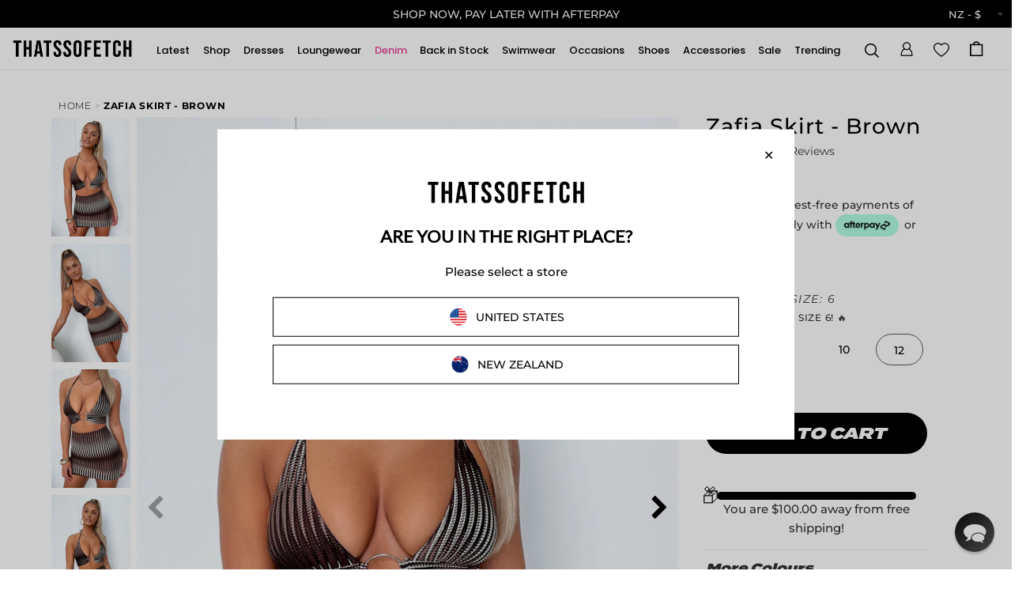

--- FILE ---
content_type: text/html; charset=utf-8
request_url: https://thatssofetch.co.nz/products/zafia-skirt-brown-1
body_size: 131808
content:
<!doctype html>
<html lang="en">
<head>

<!-- Basic page needs ================================================== -->
<meta charset="utf-8">
<meta http-equiv="X-UA-Compatible" content="IE=edge">


  <link rel="shortcut icon" href="//thatssofetch.co.nz/cdn/shop/files/PINK-LOGO-CIRCLE_32x32.png?v=1755234636" type="image/png">
  <link rel="apple-touch-icon" href="//thatssofetch.co.nz/cdn/shop/files/PINK-LOGO-CIRCLE_190x190.png?v=1755234636" type="image/png">


<title>
Zafia Skirt - Brown &ndash; Thats So Fetch NZ
</title>


<meta name="description" content="Say hello to the hot in zafia skirt! She offers a bodycon fit, double lined, stretchy material and a stunning patterned design. Style her with the matching crop and nude heels for a night to remember! FABRICATION: 65% Cotton 35% polyester SIZING: Maylinda&#39;s height is 173cm/5&#39;7 and wears a size AU6/US2.">



	<script id="pandectes-rules">   /* PANDECTES-GDPR: DO NOT MODIFY AUTO GENERATED CODE OF THIS SCRIPT */      window.PandectesSettings = {"store":{"id":3873964102,"plan":"plus","theme":"7th Jan [Sale Badge]","primaryLocale":"en","adminMode":false,"headless":false,"storefrontRootDomain":"","checkoutRootDomain":"","storefrontAccessToken":""},"tsPublished":1767763587,"declaration":{"showPurpose":true,"showProvider":true,"declIntroText":"We use cookies to optimize website functionality, analyze the performance, and provide personalized experience to you. Some cookies are essential to make the website operate and function correctly. Those cookies cannot be disabled. In this window you can manage your preference of cookies.","showDateGenerated":true},"language":{"unpublished":[],"languageMode":"Single","fallbackLanguage":"en","languageDetection":"browser","languagesSupported":[]},"texts":{"managed":{"headerText":{"en":"We respect your privacy"},"consentText":{"en":"This website uses cookies to ensure you get the best experience."},"linkText":{"en":"Learn more"},"imprintText":{"en":"Imprint"},"googleLinkText":{"en":"Google's Privacy Terms"},"allowButtonText":{"en":"Accept"},"denyButtonText":{"en":"Decline"},"dismissButtonText":{"en":"Ok"},"leaveSiteButtonText":{"en":"Leave this site"},"preferencesButtonText":{"en":"Preferences"},"cookiePolicyText":{"en":"Cookie policy"},"preferencesPopupTitleText":{"en":"Manage consent preferences"},"preferencesPopupIntroText":{"en":"We use cookies to optimize website functionality, analyze the performance, and provide personalized experience to you. Some cookies are essential to make the website operate and function correctly. Those cookies cannot be disabled. In this window you can manage your preference of cookies."},"preferencesPopupSaveButtonText":{"en":"Save preferences"},"preferencesPopupCloseButtonText":{"en":"Close"},"preferencesPopupAcceptAllButtonText":{"en":"Accept all"},"preferencesPopupRejectAllButtonText":{"en":"Reject all"},"cookiesDetailsText":{"en":"Cookies details"},"preferencesPopupAlwaysAllowedText":{"en":"Always allowed"},"accessSectionParagraphText":{"en":"You have the right to request access to your data at any time."},"accessSectionTitleText":{"en":"Data portability"},"accessSectionAccountInfoActionText":{"en":"Personal data"},"accessSectionDownloadReportActionText":{"en":"Request export"},"accessSectionGDPRRequestsActionText":{"en":"Data subject requests"},"accessSectionOrdersRecordsActionText":{"en":"Orders"},"rectificationSectionParagraphText":{"en":"You have the right to request your data to be updated whenever you think it is appropriate."},"rectificationSectionTitleText":{"en":"Data Rectification"},"rectificationCommentPlaceholder":{"en":"Describe what you want to be updated"},"rectificationCommentValidationError":{"en":"Comment is required"},"rectificationSectionEditAccountActionText":{"en":"Request an update"},"erasureSectionTitleText":{"en":"Right to be forgotten"},"erasureSectionParagraphText":{"en":"You have the right to ask all your data to be erased. After that, you will no longer be able to access your account."},"erasureSectionRequestDeletionActionText":{"en":"Request personal data deletion"},"consentDate":{"en":"Consent date"},"consentId":{"en":"Consent ID"},"consentSectionChangeConsentActionText":{"en":"Change consent preference"},"consentSectionConsentedText":{"en":"You consented to the cookies policy of this website on"},"consentSectionNoConsentText":{"en":"You have not consented to the cookies policy of this website."},"consentSectionTitleText":{"en":"Your cookie consent"},"consentStatus":{"en":"Consent preference"},"confirmationFailureMessage":{"en":"Your request was not verified. Please try again and if problem persists, contact store owner for assistance"},"confirmationFailureTitle":{"en":"A problem occurred"},"confirmationSuccessMessage":{"en":"We will soon get back to you as to your request."},"confirmationSuccessTitle":{"en":"Your request is verified"},"guestsSupportEmailFailureMessage":{"en":"Your request was not submitted. Please try again and if problem persists, contact store owner for assistance."},"guestsSupportEmailFailureTitle":{"en":"A problem occurred"},"guestsSupportEmailPlaceholder":{"en":"E-mail address"},"guestsSupportEmailSuccessMessage":{"en":"If you are registered as a customer of this store, you will soon receive an email with instructions on how to proceed."},"guestsSupportEmailSuccessTitle":{"en":"Thank you for your request"},"guestsSupportEmailValidationError":{"en":"Email is not valid"},"guestsSupportInfoText":{"en":"Please login with your customer account to further proceed."},"submitButton":{"en":"Submit"},"submittingButton":{"en":"Submitting..."},"cancelButton":{"en":"Cancel"},"declIntroText":{"en":"We use cookies to optimize website functionality, analyze the performance, and provide personalized experience to you. Some cookies are essential to make the website operate and function correctly. Those cookies cannot be disabled. In this window you can manage your preference of cookies."},"declName":{"en":"Name"},"declPurpose":{"en":"Purpose"},"declType":{"en":"Type"},"declRetention":{"en":"Retention"},"declProvider":{"en":"Provider"},"declFirstParty":{"en":"First-party"},"declThirdParty":{"en":"Third-party"},"declSeconds":{"en":"seconds"},"declMinutes":{"en":"minutes"},"declHours":{"en":"hours"},"declDays":{"en":"days"},"declWeeks":{"en":"week(s)"},"declMonths":{"en":"months"},"declYears":{"en":"years"},"declSession":{"en":"Session"},"declDomain":{"en":"Domain"},"declPath":{"en":"Path"}},"categories":{"strictlyNecessaryCookiesTitleText":{"en":"Strictly necessary cookies"},"strictlyNecessaryCookiesDescriptionText":{"en":"These cookies are essential in order to enable you to move around the website and use its features, such as accessing secure areas of the website. The website cannot function properly without these cookies."},"functionalityCookiesTitleText":{"en":"Functional cookies"},"functionalityCookiesDescriptionText":{"en":"These cookies enable the site to provide enhanced functionality and personalisation. They may be set by us or by third party providers whose services we have added to our pages. If you do not allow these cookies then some or all of these services may not function properly."},"performanceCookiesTitleText":{"en":"Performance cookies"},"performanceCookiesDescriptionText":{"en":"These cookies enable us to monitor and improve the performance of our website. For example, they allow us to count visits, identify traffic sources and see which parts of the site are most popular."},"targetingCookiesTitleText":{"en":"Targeting cookies"},"targetingCookiesDescriptionText":{"en":"These cookies may be set through our site by our advertising partners. They may be used by those companies to build a profile of your interests and show you relevant adverts on other sites.    They do not store directly personal information, but are based on uniquely identifying your browser and internet device. If you do not allow these cookies, you will experience less targeted advertising."},"unclassifiedCookiesTitleText":{"en":"Unclassified cookies"},"unclassifiedCookiesDescriptionText":{"en":"Unclassified cookies are cookies that we are in the process of classifying, together with the providers of individual cookies."}},"auto":{}},"library":{"previewMode":false,"fadeInTimeout":0,"defaultBlocked":7,"showLink":true,"showImprintLink":false,"showGoogleLink":false,"enabled":true,"cookie":{"expiryDays":365,"secure":true,"domain":""},"dismissOnScroll":false,"dismissOnWindowClick":false,"dismissOnTimeout":false,"palette":{"popup":{"background":"#FFFFFF","backgroundForCalculations":{"a":1,"b":255,"g":255,"r":255},"text":"#000000"},"button":{"background":"transparent","backgroundForCalculations":{"a":1,"b":255,"g":255,"r":255},"text":"#000000","textForCalculation":{"a":1,"b":0,"g":0,"r":0},"border":"#000000"}},"content":{"href":"https://thatssofetchnz.myshopify.com/policies/privacy-policy","imprintHref":"/","close":"&#10005;","target":"","logo":"<img class=\"cc-banner-logo\" style=\"max-height: 40px;\" src=\"https://cdn.shopify.com/s/files/1/0038/7396/4102/t/230/assets/pandectes-logo.png?v=1767754226\" alt=\"Cookie banner\" />"},"window":"<div role=\"dialog\" aria-label=\"{{header}}\" aria-describedby=\"cookieconsent:desc\" id=\"pandectes-banner\" class=\"cc-window-wrapper cc-top-wrapper\"><div class=\"pd-cookie-banner-window cc-window {{classes}}\">{{children}}</div></div>","compliance":{"opt-both":"<div class=\"cc-compliance cc-highlight\">{{deny}}{{allow}}</div>"},"type":"opt-both","layouts":{"basic":"{{logo}}{{messagelink}}{{compliance}}{{close}}"},"position":"top","theme":"wired","revokable":true,"animateRevokable":false,"revokableReset":false,"revokableLogoUrl":"https://cdn.shopify.com/s/files/1/0038/7396/4102/t/230/assets/pandectes-reopen-logo.png?v=1767754226","revokablePlacement":"bottom-left","revokableMarginHorizontal":15,"revokableMarginVertical":15,"static":false,"autoAttach":true,"hasTransition":true,"blacklistPage":[""],"elements":{"close":"<button aria-label=\"Close\" type=\"button\" class=\"cc-close\">{{close}}</button>","dismiss":"<button type=\"button\" class=\"cc-btn cc-btn-decision cc-dismiss\">{{dismiss}}</button>","allow":"<button type=\"button\" class=\"cc-btn cc-btn-decision cc-allow\">{{allow}}</button>","deny":"<button type=\"button\" class=\"cc-btn cc-btn-decision cc-deny\">{{deny}}</button>","preferences":"<button type=\"button\" class=\"cc-btn cc-settings\" aria-controls=\"pd-cp-preferences\" onclick=\"Pandectes.fn.openPreferences()\">{{preferences}}</button>"}},"geolocation":{"auOnly":false,"brOnly":false,"caOnly":false,"chOnly":false,"euOnly":false,"jpOnly":false,"nzOnly":false,"thOnly":false,"zaOnly":false,"canadaOnly":false,"canadaLaw25":false,"canadaPipeda":false,"globalVisibility":true},"dsr":{"guestsSupport":false,"accessSectionDownloadReportAuto":false},"banner":{"resetTs":1725578591,"extraCss":"        .cc-banner-logo {max-width: 24em!important;}    @media(min-width: 768px) {.cc-window.cc-floating{max-width: 24em!important;width: 24em!important;}}    .cc-message, .pd-cookie-banner-window .cc-header, .cc-logo {text-align: left}    .cc-window-wrapper{z-index: 2147483647;}    .cc-window{z-index: 2147483647;font-family: inherit;}    .pd-cookie-banner-window .cc-header{font-family: inherit;}    .pd-cp-ui{font-family: inherit; background-color: #FFFFFF;color:#000000;}    button.pd-cp-btn, a.pd-cp-btn{}    input + .pd-cp-preferences-slider{background-color: rgba(0, 0, 0, 0.3)}    .pd-cp-scrolling-section::-webkit-scrollbar{background-color: rgba(0, 0, 0, 0.3)}    input:checked + .pd-cp-preferences-slider{background-color: rgba(0, 0, 0, 1)}    .pd-cp-scrolling-section::-webkit-scrollbar-thumb {background-color: rgba(0, 0, 0, 1)}    .pd-cp-ui-close{color:#000000;}    .pd-cp-preferences-slider:before{background-color: #FFFFFF}    .pd-cp-title:before {border-color: #000000!important}    .pd-cp-preferences-slider{background-color:#000000}    .pd-cp-toggle{color:#000000!important}    @media(max-width:699px) {.pd-cp-ui-close-top svg {fill: #000000}}    .pd-cp-toggle:hover,.pd-cp-toggle:visited,.pd-cp-toggle:active{color:#000000!important}    .pd-cookie-banner-window {box-shadow: 0 0 18px rgb(0 0 0 / 20%);}  ","customJavascript":{"useButtons":true},"showPoweredBy":false,"logoHeight":40,"revokableTrigger":false,"hybridStrict":false,"cookiesBlockedByDefault":"7","isActive":false,"implicitSavePreferences":false,"cookieIcon":false,"blockBots":false,"showCookiesDetails":false,"hasTransition":true,"blockingPage":false,"showOnlyLandingPage":false,"leaveSiteUrl":"https://www.google.com","linkRespectStoreLang":false},"cookies":{"0":[{"name":"keep_alive","type":"http","domain":"thatssofetch.co.nz","path":"/","provider":"Shopify","firstParty":true,"retention":"30 minute(s)","session":false,"expires":30,"unit":"declMinutes","purpose":{"en":"Used in connection with buyer localization."}},{"name":"secure_customer_sig","type":"http","domain":"thatssofetch.co.nz","path":"/","provider":"Shopify","firstParty":true,"retention":"1 year(s)","session":false,"expires":1,"unit":"declYears","purpose":{"en":"Used in connection with customer login."}},{"name":"cart_currency","type":"http","domain":"thatssofetch.co.nz","path":"/","provider":"Shopify","firstParty":true,"retention":"2 ","session":false,"expires":2,"unit":"declSession","purpose":{"en":"The cookie is necessary for the secure checkout and payment function on the website. This function is provided by shopify.com."}},{"name":"_tracking_consent","type":"http","domain":".thatssofetch.co.nz","path":"/","provider":"Shopify","firstParty":true,"retention":"1 year(s)","session":false,"expires":1,"unit":"declYears","purpose":{"en":"Tracking preferences."}},{"name":"localization","type":"http","domain":"thatssofetch.co.nz","path":"/","provider":"Shopify","firstParty":true,"retention":"1 year(s)","session":false,"expires":1,"unit":"declYears","purpose":{"en":"Shopify store localization"}},{"name":"_cmp_a","type":"http","domain":".thatssofetch.co.nz","path":"/","provider":"Shopify","firstParty":true,"retention":"1 day(s)","session":false,"expires":1,"unit":"declDays","purpose":{"en":"Used for managing customer privacy settings."}},{"name":"shopify_pay_redirect","type":"http","domain":"thatssofetch.co.nz","path":"/","provider":"Shopify","firstParty":true,"retention":"1 hour(s)","session":false,"expires":1,"unit":"declHours","purpose":{"en":"The cookie is necessary for the secure checkout and payment function on the website. This function is provided by shopify.com."}},{"name":"wpm-test-cookie","type":"http","domain":"thatssofetch.co.nz","path":"/","provider":"Shopify","firstParty":true,"retention":"Session","session":true,"expires":1,"unit":"declSeconds","purpose":{"en":"Used to ensure our systems are working correctly."}},{"name":"wpm-test-cookie","type":"http","domain":"nz","path":"/","provider":"Shopify","firstParty":false,"retention":"Session","session":true,"expires":1,"unit":"declSeconds","purpose":{"en":"Used to ensure our systems are working correctly."}},{"name":"_shopify_essential","type":"http","domain":"thatssofetch.co.nz","path":"/","provider":"Shopify","firstParty":true,"retention":"1 year(s)","session":false,"expires":1,"unit":"declYears","purpose":{"en":"Used on the accounts page."}},{"name":"wpm-test-cookie","type":"http","domain":"co.nz","path":"/","provider":"Shopify","firstParty":false,"retention":"Session","session":true,"expires":1,"unit":"declSeconds","purpose":{"en":"Used to ensure our systems are working correctly."}}],"1":[{"name":"_pinterest_ct_ua","type":"http","domain":".ct.pinterest.com","path":"/","provider":"Pinterest","firstParty":false,"retention":"1 year(s)","session":false,"expires":1,"unit":"declYears","purpose":{"en":"Used to group actions across pages."}},{"name":"X-AB","type":"http","domain":"sc-static.net","path":"/scevent.min.js","provider":"Snapchat","firstParty":false,"retention":"1 day(s)","session":false,"expires":1,"unit":"declDays","purpose":{"en":""}},{"name":"_ALGOLIA","type":"http","domain":"thatssofetch.co.nz","path":"/","provider":"Algolia","firstParty":true,"retention":"6 month(s)","session":false,"expires":6,"unit":"declMonths","purpose":{"en":"Used for search functionality"}},{"name":"swym-v-ckd","type":"http","domain":".thatssofetch.co.nz","path":"/","provider":"Swym","firstParty":true,"retention":"30 minute(s)","session":false,"expires":30,"unit":"declMinutes","purpose":{"en":"Used in Swym application"}}],"2":[{"name":"_shopify_s","type":"http","domain":".thatssofetch.co.nz","path":"/","provider":"Shopify","firstParty":true,"retention":"30 minute(s)","session":false,"expires":30,"unit":"declMinutes","purpose":{"en":"Shopify analytics."}},{"name":"_shopify_y","type":"http","domain":".thatssofetch.co.nz","path":"/","provider":"Shopify","firstParty":true,"retention":"1 year(s)","session":false,"expires":1,"unit":"declYears","purpose":{"en":"Shopify analytics."}},{"name":"_orig_referrer","type":"http","domain":".thatssofetch.co.nz","path":"/","provider":"Shopify","firstParty":true,"retention":"2 ","session":false,"expires":2,"unit":"declSession","purpose":{"en":"Tracks landing pages."}},{"name":"_landing_page","type":"http","domain":".thatssofetch.co.nz","path":"/","provider":"Shopify","firstParty":true,"retention":"2 ","session":false,"expires":2,"unit":"declSession","purpose":{"en":"Tracks landing pages."}},{"name":"_shopify_sa_t","type":"http","domain":".thatssofetch.co.nz","path":"/","provider":"Shopify","firstParty":true,"retention":"30 minute(s)","session":false,"expires":30,"unit":"declMinutes","purpose":{"en":"Shopify analytics relating to marketing & referrals."}},{"name":"_shopify_sa_p","type":"http","domain":".thatssofetch.co.nz","path":"/","provider":"Shopify","firstParty":true,"retention":"30 minute(s)","session":false,"expires":30,"unit":"declMinutes","purpose":{"en":"Shopify analytics relating to marketing & referrals."}},{"name":"__cf_bm","type":"http","domain":".conversionbear.com","path":"/","provider":"CloudFlare","firstParty":false,"retention":"30 minute(s)","session":false,"expires":30,"unit":"declMinutes","purpose":{"en":"Used to manage incoming traffic that matches criteria associated with bots."}},{"name":"_gid","type":"http","domain":".thatssofetch.co.nz","path":"/","provider":"Google","firstParty":true,"retention":"1 day(s)","session":false,"expires":1,"unit":"declDays","purpose":{"en":"Cookie is placed by Google Analytics to count and track pageviews."}},{"name":"_ga","type":"http","domain":".thatssofetch.co.nz","path":"/","provider":"Google","firstParty":true,"retention":"1 year(s)","session":false,"expires":1,"unit":"declYears","purpose":{"en":"Cookie is set by Google Analytics with unknown functionality"}},{"name":"swym-email","type":"http","domain":".thatssofetch.co.nz","path":"/","provider":"Unknown","firstParty":true,"retention":"1 year(s)","session":false,"expires":1,"unit":"declYears","purpose":{"en":"Used by swym application."}},{"name":"_shopify_s","type":"http","domain":"nz","path":"/","provider":"Shopify","firstParty":false,"retention":"Session","session":true,"expires":1,"unit":"declSeconds","purpose":{"en":"Shopify analytics."}},{"name":"_shopify_s","type":"http","domain":"co.nz","path":"/","provider":"Shopify","firstParty":false,"retention":"Session","session":true,"expires":1,"unit":"declSeconds","purpose":{"en":"Shopify analytics."}},{"name":"_gat_gtm.js","type":"http","domain":".thatssofetch.co.nz","path":"/","provider":"Google","firstParty":true,"retention":"1 minute(s)","session":false,"expires":1,"unit":"declMinutes","purpose":{"en":""}},{"name":"_ga_MVK0JSRNG2","type":"http","domain":".thatssofetch.co.nz","path":"/","provider":"Google","firstParty":true,"retention":"1 year(s)","session":false,"expires":1,"unit":"declYears","purpose":{"en":""}},{"name":"_ga_0S6GYW75W2","type":"http","domain":".thatssofetch.co.nz","path":"/","provider":"Google","firstParty":true,"retention":"1 year(s)","session":false,"expires":1,"unit":"declYears","purpose":{"en":""}}],"4":[{"name":"_gcl_au","type":"http","domain":".thatssofetch.co.nz","path":"/","provider":"Google","firstParty":true,"retention":"3 month(s)","session":false,"expires":3,"unit":"declMonths","purpose":{"en":"Cookie is placed by Google Tag Manager to track conversions."}},{"name":"__kla_id","type":"http","domain":"thatssofetch.co.nz","path":"/","provider":"Klaviyo","firstParty":true,"retention":"1 year(s)","session":false,"expires":1,"unit":"declYears","purpose":{"en":"Tracks when someone clicks through a Klaviyo email to your website."}},{"name":"_pin_unauth","type":"http","domain":"thatssofetch.co.nz","path":"/","provider":"Pinterest","firstParty":true,"retention":"1 year(s)","session":false,"expires":1,"unit":"declYears","purpose":{"en":"Used to group actions for users who cannot be identified by Pinterest."}},{"name":"swym-session-id","type":"http","domain":".thatssofetch.co.nz","path":"/","provider":"Swym","firstParty":true,"retention":"30 minute(s)","session":false,"expires":30,"unit":"declMinutes","purpose":{"en":"Used by the SWYM Wishlist Plus Shopify plugin."}},{"name":"ar_debug","type":"http","domain":".pinterest.com","path":"/","provider":"Teads","firstParty":false,"retention":"1 year(s)","session":false,"expires":1,"unit":"declYears","purpose":{"en":"Checks whether a technical debugger-cookie is present."}},{"name":"_fbp","type":"http","domain":".thatssofetch.co.nz","path":"/","provider":"Facebook","firstParty":true,"retention":"3 month(s)","session":false,"expires":3,"unit":"declMonths","purpose":{"en":"Cookie is placed by Facebook to track visits across websites."}},{"name":"swym-pid","type":"http","domain":".thatssofetch.co.nz","path":"/","provider":"Swym","firstParty":true,"retention":"1 year(s)","session":false,"expires":1,"unit":"declYears","purpose":{"en":"Used by swym application."}},{"name":"_scid","type":"http","domain":".thatssofetch.co.nz","path":"/","provider":"Snapchat","firstParty":true,"retention":"1 year(s)","session":false,"expires":1,"unit":"declYears","purpose":{"en":"Used by Snapchat to help identify a visitor."}},{"name":"po_visitor","type":"http","domain":"thatssofetch.co.nz","path":"/","provider":"Pushowl","firstParty":true,"retention":"1 year(s)","session":false,"expires":1,"unit":"declYears","purpose":{"en":"Used by Pushowl to monitor related user activity on the store."}},{"name":"swym-instrumentMap","type":"http","domain":".thatssofetch.co.nz","path":"/","provider":"Swym","firstParty":true,"retention":"1 year(s)","session":false,"expires":1,"unit":"declYears","purpose":{"en":"Used by swym application."}},{"name":"swym-swymRegid","type":"http","domain":".thatssofetch.co.nz","path":"/","provider":"Amazon","firstParty":true,"retention":"1 year(s)","session":false,"expires":1,"unit":"declYears","purpose":{"en":"Used by swym application."}},{"name":"IDE","type":"http","domain":".doubleclick.net","path":"/","provider":"Google","firstParty":false,"retention":"1 year(s)","session":false,"expires":1,"unit":"declYears","purpose":{"en":"To measure the visitors’ actions after they click through from an advert. Expires after 1 year."}}],"8":[{"name":"__wtba","type":"http","domain":"thatssofetch.co.nz","path":"/","provider":"Unknown","firstParty":true,"retention":"1 year(s)","session":false,"expires":1,"unit":"declYears","purpose":{"en":""}},{"name":"_scid_r","type":"http","domain":".thatssofetch.co.nz","path":"/","provider":"Unknown","firstParty":true,"retention":"1 year(s)","session":false,"expires":1,"unit":"declYears","purpose":{"en":""}},{"name":"__verify","type":"http","domain":"thatssofetch.co.nz","path":"/","provider":"Unknown","firstParty":true,"retention":"Session","session":true,"expires":1,"unit":"declSeconds","purpose":{"en":""}}]},"blocker":{"isActive":false,"googleConsentMode":{"id":"","analyticsId":"","adwordsId":"","isActive":false,"adStorageCategory":4,"analyticsStorageCategory":2,"personalizationStorageCategory":1,"functionalityStorageCategory":1,"customEvent":false,"securityStorageCategory":0,"redactData":false,"urlPassthrough":false,"dataLayerProperty":"dataLayer","waitForUpdate":0,"useNativeChannel":false},"facebookPixel":{"id":"","isActive":false,"ldu":false},"microsoft":{"isActive":false,"uetTags":""},"rakuten":{"isActive":false,"cmp":false,"ccpa":false},"klaviyoIsActive":false,"gpcIsActive":false,"clarity":{},"defaultBlocked":7,"patterns":{"whiteList":[],"blackList":{"1":[],"2":[],"4":[],"8":[]},"iframesWhiteList":[],"iframesBlackList":{"1":[],"2":[],"4":[],"8":[]},"beaconsWhiteList":[],"beaconsBlackList":{"1":[],"2":[],"4":[],"8":[]}}}}      !function(){"use strict";window.PandectesRules=window.PandectesRules||{},window.PandectesRules.manualBlacklist={1:[],2:[],4:[]},window.PandectesRules.blacklistedIFrames={1:[],2:[],4:[]},window.PandectesRules.blacklistedCss={1:[],2:[],4:[]},window.PandectesRules.blacklistedBeacons={1:[],2:[],4:[]};const e="javascript/blocked",t=["US-CA","US-VA","US-CT","US-UT","US-CO","US-MT","US-TX","US-OR","US-IA","US-NE","US-NH","US-DE","US-NJ","US-TN","US-MN"],n=["AT","BE","BG","HR","CY","CZ","DK","EE","FI","FR","DE","GR","HU","IE","IT","LV","LT","LU","MT","NL","PL","PT","RO","SK","SI","ES","SE","GB","LI","NO","IS"];function a(e){return new RegExp(e.replace(/[/\\.+?$()]/g,"\\$&").replace("*","(.*)"))}const o=(e,t="log")=>{new URLSearchParams(window.location.search).get("log")&&console[t](`PandectesRules: ${e}`)};function s(e){const t=document.createElement("script");t.async=!0,t.src=e,document.head.appendChild(t)}const r=window.PandectesRulesSettings||window.PandectesSettings,i=function(){if(void 0!==window.dataLayer&&Array.isArray(window.dataLayer)){if(window.dataLayer.some((e=>"pandectes_full_scan"===e.event)))return!0}return!1}(),c=((e="_pandectes_gdpr")=>{const t=("; "+document.cookie).split("; "+e+"=");let n;if(t.length<2)n={};else{const e=t.pop().split(";");n=window.atob(e.shift())}const a=(e=>{try{return JSON.parse(e)}catch(e){return!1}})(n);return!1!==a?a:n})(),{banner:{isActive:d},blocker:{defaultBlocked:l,patterns:u}}=r,g=c&&null!==c.preferences&&void 0!==c.preferences?c.preferences:null,p=i?0:d?null===g?l:g:0,f={1:!(1&p),2:!(2&p),4:!(4&p)},{blackList:h,whiteList:w,iframesBlackList:y,iframesWhiteList:m,beaconsBlackList:b,beaconsWhiteList:_}=u,k={blackList:[],whiteList:[],iframesBlackList:{1:[],2:[],4:[],8:[]},iframesWhiteList:[],beaconsBlackList:{1:[],2:[],4:[],8:[]},beaconsWhiteList:[]};[1,2,4].map((e=>{f[e]||(k.blackList.push(...h[e].length?h[e].map(a):[]),k.iframesBlackList[e]=y[e].length?y[e].map(a):[],k.beaconsBlackList[e]=b[e].length?b[e].map(a):[])})),k.whiteList=w.length?w.map(a):[],k.iframesWhiteList=m.length?m.map(a):[],k.beaconsWhiteList=_.length?_.map(a):[];const v={scripts:[],iframes:{1:[],2:[],4:[]},beacons:{1:[],2:[],4:[]},css:{1:[],2:[],4:[]}},L=(t,n)=>t&&(!n||n!==e)&&(!k.blackList||k.blackList.some((e=>e.test(t))))&&(!k.whiteList||k.whiteList.every((e=>!e.test(t)))),S=(e,t)=>{const n=k.iframesBlackList[t],a=k.iframesWhiteList;return e&&(!n||n.some((t=>t.test(e))))&&(!a||a.every((t=>!t.test(e))))},C=(e,t)=>{const n=k.beaconsBlackList[t],a=k.beaconsWhiteList;return e&&(!n||n.some((t=>t.test(e))))&&(!a||a.every((t=>!t.test(e))))},A=new MutationObserver((e=>{for(let t=0;t<e.length;t++){const{addedNodes:n}=e[t];for(let e=0;e<n.length;e++){const t=n[e],a=t.dataset&&t.dataset.cookiecategory;if(1===t.nodeType&&"LINK"===t.tagName){const e=t.dataset&&t.dataset.href;if(e&&a)switch(a){case"functionality":case"C0001":v.css[1].push(e);break;case"performance":case"C0002":v.css[2].push(e);break;case"targeting":case"C0003":v.css[4].push(e)}}}}}));var P=new MutationObserver((t=>{for(let n=0;n<t.length;n++){const{addedNodes:a}=t[n];for(let t=0;t<a.length;t++){const n=a[t],s=n.src||n.dataset&&n.dataset.src,r=n.dataset&&n.dataset.cookiecategory;if(1===n.nodeType&&"IFRAME"===n.tagName){if(s){let e=!1;S(s,1)||"functionality"===r||"C0001"===r?(e=!0,v.iframes[1].push(s)):S(s,2)||"performance"===r||"C0002"===r?(e=!0,v.iframes[2].push(s)):(S(s,4)||"targeting"===r||"C0003"===r)&&(e=!0,v.iframes[4].push(s)),e&&(n.removeAttribute("src"),n.setAttribute("data-src",s))}}else if(1===n.nodeType&&"IMG"===n.tagName){if(s){let e=!1;C(s,1)?(e=!0,v.beacons[1].push(s)):C(s,2)?(e=!0,v.beacons[2].push(s)):C(s,4)&&(e=!0,v.beacons[4].push(s)),e&&(n.removeAttribute("src"),n.setAttribute("data-src",s))}}else if(1===n.nodeType&&"SCRIPT"===n.tagName){const t=n.type;let a=!1;if(L(s,t)?(o(`rule blocked: ${s}`),a=!0):s&&r?o(`manually blocked @ ${r}: ${s}`):r&&o(`manually blocked @ ${r}: inline code`),a){v.scripts.push([n,t]),n.type=e;const a=function(t){n.getAttribute("type")===e&&t.preventDefault(),n.removeEventListener("beforescriptexecute",a)};n.addEventListener("beforescriptexecute",a),n.parentElement&&n.parentElement.removeChild(n)}}}}}));const $=document.createElement,E={src:Object.getOwnPropertyDescriptor(HTMLScriptElement.prototype,"src"),type:Object.getOwnPropertyDescriptor(HTMLScriptElement.prototype,"type")};window.PandectesRules.unblockCss=e=>{const t=v.css[e]||[];t.length&&o(`Unblocking CSS for ${e}`),t.forEach((e=>{const t=document.querySelector(`link[data-href^="${e}"]`);t.removeAttribute("data-href"),t.href=e})),v.css[e]=[]},window.PandectesRules.unblockIFrames=e=>{const t=v.iframes[e]||[];t.length&&o(`Unblocking IFrames for ${e}`),k.iframesBlackList[e]=[],t.forEach((e=>{const t=document.querySelector(`iframe[data-src^="${e}"]`);t.removeAttribute("data-src"),t.src=e})),v.iframes[e]=[]},window.PandectesRules.unblockBeacons=e=>{const t=v.beacons[e]||[];t.length&&o(`Unblocking Beacons for ${e}`),k.beaconsBlackList[e]=[],t.forEach((e=>{const t=document.querySelector(`img[data-src^="${e}"]`);t.removeAttribute("data-src"),t.src=e})),v.beacons[e]=[]},window.PandectesRules.unblockInlineScripts=function(e){const t=1===e?"functionality":2===e?"performance":"targeting",n=document.querySelectorAll(`script[type="javascript/blocked"][data-cookiecategory="${t}"]`);o(`unblockInlineScripts: ${n.length} in ${t}`),n.forEach((function(e){const t=document.createElement("script");t.type="text/javascript",e.hasAttribute("src")?t.src=e.getAttribute("src"):t.textContent=e.textContent,document.head.appendChild(t),e.parentNode.removeChild(e)}))},window.PandectesRules.unblockInlineCss=function(e){const t=1===e?"functionality":2===e?"performance":"targeting",n=document.querySelectorAll(`link[data-cookiecategory="${t}"]`);o(`unblockInlineCss: ${n.length} in ${t}`),n.forEach((function(e){e.href=e.getAttribute("data-href")}))},window.PandectesRules.unblock=function(e){e.length<1?(k.blackList=[],k.whiteList=[],k.iframesBlackList=[],k.iframesWhiteList=[]):(k.blackList&&(k.blackList=k.blackList.filter((t=>e.every((e=>"string"==typeof e?!t.test(e):e instanceof RegExp?t.toString()!==e.toString():void 0))))),k.whiteList&&(k.whiteList=[...k.whiteList,...e.map((e=>{if("string"==typeof e){const t=".*"+a(e)+".*";if(k.whiteList.every((e=>e.toString()!==t.toString())))return new RegExp(t)}else if(e instanceof RegExp&&k.whiteList.every((t=>t.toString()!==e.toString())))return e;return null})).filter(Boolean)]));let t=0;[...v.scripts].forEach((([e,n],a)=>{if(function(e){const t=e.getAttribute("src");return k.blackList&&k.blackList.every((e=>!e.test(t)))||k.whiteList&&k.whiteList.some((e=>e.test(t)))}(e)){const o=document.createElement("script");for(let t=0;t<e.attributes.length;t++){let n=e.attributes[t];"src"!==n.name&&"type"!==n.name&&o.setAttribute(n.name,e.attributes[t].value)}o.setAttribute("src",e.src),o.setAttribute("type",n||"application/javascript"),document.head.appendChild(o),v.scripts.splice(a-t,1),t++}})),0==k.blackList.length&&0===k.iframesBlackList[1].length&&0===k.iframesBlackList[2].length&&0===k.iframesBlackList[4].length&&0===k.beaconsBlackList[1].length&&0===k.beaconsBlackList[2].length&&0===k.beaconsBlackList[4].length&&(o("Disconnecting observers"),P.disconnect(),A.disconnect())};const{store:{adminMode:T,headless:B,storefrontRootDomain:R,checkoutRootDomain:I,storefrontAccessToken:O},banner:{isActive:N},blocker:U}=r,{defaultBlocked:D}=U;N&&function(e){if(window.Shopify&&window.Shopify.customerPrivacy)return void e();let t=null;window.Shopify&&window.Shopify.loadFeatures&&window.Shopify.trackingConsent?e():t=setInterval((()=>{window.Shopify&&window.Shopify.loadFeatures&&(clearInterval(t),window.Shopify.loadFeatures([{name:"consent-tracking-api",version:"0.1"}],(t=>{t?o("Shopify.customerPrivacy API - failed to load"):(o(`shouldShowBanner() -> ${window.Shopify.trackingConsent.shouldShowBanner()} | saleOfDataRegion() -> ${window.Shopify.trackingConsent.saleOfDataRegion()}`),e())})))}),10)}((()=>{!function(){const e=window.Shopify.trackingConsent;if(!1!==e.shouldShowBanner()||null!==g||7!==D)try{const t=T&&!(window.Shopify&&window.Shopify.AdminBarInjector);let n={preferences:!(1&p)||i||t,analytics:!(2&p)||i||t,marketing:!(4&p)||i||t};B&&(n.headlessStorefront=!0,n.storefrontRootDomain=R?.length?R:window.location.hostname,n.checkoutRootDomain=I?.length?I:`checkout.${window.location.hostname}`,n.storefrontAccessToken=O?.length?O:""),e.firstPartyMarketingAllowed()===n.marketing&&e.analyticsProcessingAllowed()===n.analytics&&e.preferencesProcessingAllowed()===n.preferences||e.setTrackingConsent(n,(function(e){e&&e.error?o("Shopify.customerPrivacy API - failed to setTrackingConsent"):o(`setTrackingConsent(${JSON.stringify(n)})`)}))}catch(e){o("Shopify.customerPrivacy API - exception")}}(),function(){if(B){const e=window.Shopify.trackingConsent,t=e.currentVisitorConsent();if(navigator.globalPrivacyControl&&""===t.sale_of_data){const t={sale_of_data:!1,headlessStorefront:!0};t.storefrontRootDomain=R?.length?R:window.location.hostname,t.checkoutRootDomain=I?.length?I:`checkout.${window.location.hostname}`,t.storefrontAccessToken=O?.length?O:"",e.setTrackingConsent(t,(function(e){e&&e.error?o(`Shopify.customerPrivacy API - failed to setTrackingConsent({${JSON.stringify(t)})`):o(`setTrackingConsent(${JSON.stringify(t)})`)}))}}}()}));const M="[Pandectes :: Google Consent Mode debug]:";function j(...e){const t=e[0],n=e[1],a=e[2];if("consent"!==t)return"config"===t?"config":void 0;const{ad_storage:o,ad_user_data:s,ad_personalization:r,functionality_storage:i,analytics_storage:c,personalization_storage:d,security_storage:l}=a,u={Command:t,Mode:n,ad_storage:o,ad_user_data:s,ad_personalization:r,functionality_storage:i,analytics_storage:c,personalization_storage:d,security_storage:l};return console.table(u),"default"===n&&("denied"===o&&"denied"===s&&"denied"===r&&"denied"===i&&"denied"===c&&"denied"===d||console.warn(`${M} all types in a "default" command should be set to "denied" except for security_storage that should be set to "granted"`)),n}let z=!1,x=!1;function q(e){e&&("default"===e?(z=!0,x&&console.warn(`${M} "default" command was sent but there was already an "update" command before it.`)):"update"===e?(x=!0,z||console.warn(`${M} "update" command was sent but there was no "default" command before it.`)):"config"===e&&(z||console.warn(`${M} a tag read consent state before a "default" command was sent.`)))}const{banner:{isActive:F,hybridStrict:W},geolocation:{caOnly:H=!1,euOnly:G=!1,brOnly:J=!1,jpOnly:V=!1,thOnly:K=!1,chOnly:Z=!1,zaOnly:Y=!1,canadaOnly:X=!1,globalVisibility:Q=!0},blocker:{defaultBlocked:ee=7,googleConsentMode:{isActive:te,onlyGtm:ne=!1,id:ae="",analyticsId:oe="",adwordsId:se="",redactData:re,urlPassthrough:ie,adStorageCategory:ce,analyticsStorageCategory:de,functionalityStorageCategory:le,personalizationStorageCategory:ue,securityStorageCategory:ge,dataLayerProperty:pe="dataLayer",waitForUpdate:fe=0,useNativeChannel:he=!1,debugMode:we=!1}}}=r;function ye(){window[pe].push(arguments)}window[pe]=window[pe]||[];const me={hasInitialized:!1,useNativeChannel:!1,ads_data_redaction:!1,url_passthrough:!1,data_layer_property:"dataLayer",storage:{ad_storage:"granted",ad_user_data:"granted",ad_personalization:"granted",analytics_storage:"granted",functionality_storage:"granted",personalization_storage:"granted",security_storage:"granted"}};if(F&&te)if(we&&(be=pe||"dataLayer",window[be].forEach((e=>{q(j(...e))})),window[be].push=function(...e){return q(j(...e[0])),Array.prototype.push.apply(this,e)}),ne){const e="https://www.googletagmanager.com";if(ae.length){const t=ae.split(",");window[me.data_layer_property].push({"gtm.start":(new Date).getTime(),event:"gtm.js"});for(let n=0;n<t.length;n++){const a="dataLayer"!==me.data_layer_property?`&l=${me.data_layer_property}`:"";s(`${e}/gtm.js?id=${t[n].trim()}${a}`)}}}else{const e=0===(ee&ce)?"granted":"denied",a=0===(ee&de)?"granted":"denied",o=0===(ee&le)?"granted":"denied",r=0===(ee&ue)?"granted":"denied",i=0===(ee&ge)?"granted":"denied";me.hasInitialized=!0,me.useNativeChannel=he,me.url_passthrough=ie,me.ads_data_redaction="denied"===e&&re,me.storage.ad_storage=e,me.storage.ad_user_data=e,me.storage.ad_personalization=e,me.storage.analytics_storage=a,me.storage.functionality_storage=o,me.storage.personalization_storage=r,me.storage.security_storage=i,me.data_layer_property=pe||"dataLayer",ye("set","developer_id.dMTZkMj",!0),me.ads_data_redaction&&ye("set","ads_data_redaction",me.ads_data_redaction),me.url_passthrough&&ye("set","url_passthrough",me.url_passthrough),function(){const e=p!==ee?{wait_for_update:fe||500}:fe?{wait_for_update:fe}:{};Q&&!W?ye("consent","default",{...me.storage,...e}):(ye("consent","default",{...me.storage,...e,region:[...G||W?n:[],...H&&!W?t:[],...J&&!W?["BR"]:[],...V&&!W?["JP"]:[],...!1===X||W?[]:["CA"],...K&&!W?["TH"]:[],...Z&&!W?["CH"]:[],...Y&&!W?["ZA"]:[]]}),ye("consent","default",{ad_storage:"granted",ad_user_data:"granted",ad_personalization:"granted",analytics_storage:"granted",functionality_storage:"granted",personalization_storage:"granted",security_storage:"granted",...e}));if(null!==g){const e=0===(p&ce)?"granted":"denied",t=0===(p&de)?"granted":"denied",n=0===(p&le)?"granted":"denied",a=0===(p&ue)?"granted":"denied",o=0===(p&ge)?"granted":"denied";me.storage.ad_storage=e,me.storage.ad_user_data=e,me.storage.ad_personalization=e,me.storage.analytics_storage=t,me.storage.functionality_storage=n,me.storage.personalization_storage=a,me.storage.security_storage=o,ye("consent","update",me.storage)}ye("js",new Date);const a="https://www.googletagmanager.com";if(ae.length){const e=ae.split(",");window[me.data_layer_property].push({"gtm.start":(new Date).getTime(),event:"gtm.js"});for(let t=0;t<e.length;t++){const n="dataLayer"!==me.data_layer_property?`&l=${me.data_layer_property}`:"";s(`${a}/gtm.js?id=${e[t].trim()}${n}`)}}if(oe.length){const e=oe.split(",");for(let t=0;t<e.length;t++){const n=e[t].trim();n.length&&(s(`${a}/gtag/js?id=${n}`),ye("config",n,{send_page_view:!1}))}}if(se.length){const e=se.split(",");for(let t=0;t<e.length;t++){const n=e[t].trim();n.length&&(s(`${a}/gtag/js?id=${n}`),ye("config",n,{allow_enhanced_conversions:!0}))}}}()}var be;const{blocker:{klaviyoIsActive:_e,googleConsentMode:{adStorageCategory:ke}}}=r;_e&&window.addEventListener("PandectesEvent_OnConsent",(function(e){const{preferences:t}=e.detail;if(null!=t){const e=0===(t&ke)?"granted":"denied";void 0!==window.klaviyo&&window.klaviyo.isIdentified()&&window.klaviyo.push(["identify",{ad_personalization:e,ad_user_data:e}])}}));const{banner:{revokableTrigger:ve}}=r;ve&&(window.onload=async()=>{for await(let e of((e,t=1e3,n=1e4)=>{const a=new WeakMap;return{async*[Symbol.asyncIterator](){const o=Date.now();for(;Date.now()-o<n;){const n=document.querySelectorAll(e);for(const e of n)a.has(e)||(a.set(e,!0),yield e);await new Promise((e=>setTimeout(e,t)))}}}})('a[href*="#reopenBanner"]'))e.onclick=e=>{e.preventDefault(),window.Pandectes.fn.revokeConsent()}});const{banner:{isActive:Le},blocker:{defaultBlocked:Se=7,microsoft:{isActive:Ce,uetTags:Ae,dataLayerProperty:Pe="uetq"}={isActive:!1,uetTags:"",dataLayerProperty:"uetq"},clarity:{isActive:$e,id:Ee}={isActive:!1,id:""}}}=r,Te={hasInitialized:!1,data_layer_property:"uetq",storage:{ad_storage:"granted"}};if(Le&&Ce){if(function(e,t,n){const a=new Date;a.setTime(a.getTime()+24*n*60*60*1e3);const o="expires="+a.toUTCString();document.cookie=`${e}=${t}; ${o}; path=/; secure; samesite=strict`}("_uetmsdns","0",365),Ae.length){const e=Ae.split(",");for(let t=0;t<e.length;t++)e[t].trim().length&&Me(e[t])}const e=4&Se?"denied":"granted";if(Te.hasInitialized=!0,Te.storage.ad_storage=e,window[Pe]=window[Pe]||[],window[Pe].push("consent","default",Te.storage),null!==g){const e=4&p?"denied":"granted";Te.storage.ad_storage=e,window[Pe].push("consent","update",Te.storage)}window.addEventListener("PandectesEvent_OnConsent",(e=>{["new","revoke"].includes(e.detail?.consentType)&&(4&e.detail?.preferences?window[Pe].push("consent","update",{ad_storage:"denied"}):window[Pe].push("consent","update",{ad_storage:"granted"}))}))}var Be,Re,Ie,Oe,Ne,Ue,De;function Me(e){const t=document.createElement("script");t.type="text/javascript",t.async=!0,t.src="//bat.bing.com/bat.js",t.onload=function(){const t={ti:e,cookieFlags:"SameSite=None;Secure"};t.q=window[Pe],window[Pe]=new UET(t),window[Pe].push("pageLoad")},document.head.appendChild(t)}$e&&Le&&(Ee.length&&(Be=window,Re=document,Oe="script",Ne=Ee,Be[Ie="clarity"]=Be[Ie]||function(){(Be[Ie].q=Be[Ie].q||[]).push(arguments)},(Ue=Re.createElement(Oe)).async=1,Ue.src="https://www.clarity.ms/tag/"+Ne,(De=Re.getElementsByTagName(Oe)[0]).parentNode.insertBefore(Ue,De)),window.addEventListener("PandectesEvent_OnConsent",(e=>{["new","revoke"].includes(e.detail?.consentType)&&"function"==typeof window.clarity&&(2&e.detail?.preferences?window.clarity("consent",!1):window.clarity("consent"))}))),window.PandectesRules.gcm=me;const{banner:{isActive:je},blocker:{isActive:ze}}=r;o(`Prefs: ${p} | Banner: ${je?"on":"off"} | Blocker: ${ze?"on":"off"}`);const xe=null===g&&/\/checkouts\//.test(window.location.pathname);0!==p&&!1===i&&ze&&!xe&&(o("Blocker will execute"),document.createElement=function(...t){if("script"!==t[0].toLowerCase())return $.bind?$.bind(document)(...t):$;const n=$.bind(document)(...t);try{Object.defineProperties(n,{src:{...E.src,set(t){L(t,n.type)&&E.type.set.call(this,e),E.src.set.call(this,t)}},type:{...E.type,get(){const t=E.type.get.call(this);return t===e||L(this.src,t)?null:t},set(t){const a=L(n.src,n.type)?e:t;E.type.set.call(this,a)}}}),n.setAttribute=function(t,a){if("type"===t){const t=L(n.src,n.type)?e:a;E.type.set.call(n,t)}else"src"===t?(L(a,n.type)&&E.type.set.call(n,e),E.src.set.call(n,a)):HTMLScriptElement.prototype.setAttribute.call(n,t,a)}}catch(e){console.warn("Yett: unable to prevent script execution for script src ",n.src,".\n",'A likely cause would be because you are using a third-party browser extension that monkey patches the "document.createElement" function.')}return n},P.observe(document.documentElement,{childList:!0,subtree:!0}),A.observe(document.documentElement,{childList:!0,subtree:!0}))}();
</script>
	
<script>
  window.debug = false;
  if (!window.debug){
    window.console.log = function(){};
    window.console.warn = function(){};
    window.console.error = function(){};
    window.console.group = function(){};
    window.console.info = function(){};
    window.console.trace = function(){};  
  }
</script>

<!-- Core Theme Files ================================================== -->


<link href="https://cdn.shopify.com/s/files/1/0876/3680/files/Montserrat-VariableFont_wght.ttf?v=1748562407" as="font" fetchPriority="high" crossorigin="anonymous" rel="preload">
<link href="https://cdn.shopify.com/s/files/1/0038/7396/4102/files/Poppins-Medium.woff2?v=1701298573" as="font" fetchPriority="high" crossorigin="anonymous" rel="preload">


<script src="//thatssofetch.co.nz/cdn/shop/t/230/assets/swiper-custom.js?v=11510504964930099101767754226" type="text/javascript"></script>

<link rel="stylesheet" href="//thatssofetch.co.nz/cdn/shop/t/230/assets/swiper.css?v=183092761113033764571767754226">



  
     <link rel="preload" as="image" href="//thatssofetch.co.nz/cdn/shop/files/zafia_set_brown_7_21904d5b-c793-452a-9c3d-129a590d46f9_680x.jpg?v=1686153399" fetchpriority='high'>
  
     <link rel="preload" as="image" href="//thatssofetch.co.nz/cdn/shop/files/zafia_set_brown_8_bcb3cea2-ce06-47e3-8f01-0c3d4c92ffba_680x.jpg?v=1686153402" fetchpriority='high'>
  
  
  
      <link rel="preload" as="image" href="//thatssofetch.co.nz/cdn/shop/files/zafia_set_brown_7_21904d5b-c793-452a-9c3d-129a590d46f9_200x.jpg?v=1686153399" fetchpriority='high'>
   
      <link rel="preload" as="image" href="//thatssofetch.co.nz/cdn/shop/files/zafia_set_brown_8_bcb3cea2-ce06-47e3-8f01-0c3d4c92ffba_200x.jpg?v=1686153402" fetchpriority='high'>
   
      <link rel="preload" as="image" href="//thatssofetch.co.nz/cdn/shop/files/zafia_set_brown_6_11d0c0eb-ad57-444f-babc-ee35d43e7a8e_200x.jpg?v=1686153405" fetchpriority='high'>
   
      <link rel="preload" as="image" href="//thatssofetch.co.nz/cdn/shop/files/zafia_set_brown_5_9d406239-2b44-4218-9ea3-8b5608ebe5f8_200x.jpg?v=1686153407" fetchpriority='high'>
   
      <link rel="preload" as="image" href="//thatssofetch.co.nz/cdn/shop/files/zafia_set_brown_4_9435c889-f8c7-4d6d-929d-bf2ef6bb7cb0_200x.jpg?v=1686153409" fetchpriority='high'>
   
      <link rel="preload" as="image" href="//thatssofetch.co.nz/cdn/shop/files/zafia_set_brown_3_45f16a63-6b63-40ca-90b4-78f46621e1e0_200x.jpg?v=1686153411" fetchpriority='high'>
   
      <link rel="preload" as="image" href="//thatssofetch.co.nz/cdn/shop/files/zafia_set_brown_2_66fdf758-2a0d-4692-8d24-d57fbd92485a_200x.jpg?v=1686153414" fetchpriority='high'>
   
      <link rel="preload" as="image" href="//thatssofetch.co.nz/cdn/shop/files/zafia_set_brown_1_0af85881-beef-4cbd-97f7-e8ac45609bd3_200x.jpg?v=1686153417" fetchpriority='high'>
   

  
  
<link href="//thatssofetch.co.nz/cdn/shop/t/230/assets/timber.css?v=94278607314266107451768867487" rel="stylesheet" type="text/css" media="all" />
<link href="//thatssofetch.co.nz/cdn/shop/t/230/assets/desktop-menu.css?v=129090714065303589031767754226" rel="stylesheet" type="text/css" media="all" />
<script>
  
  window.formatCurrency = function(cents){
      var priceInCents = cents;

     if (
       typeof Shopify !== 'undefined' &&
       typeof Shopify.currency !== 'undefined' &&
       typeof Shopify.currency.rate !== 'undefined' &&
       typeof Shopify.currency.active !== 'undefined'
     ) {

       priceInCents = Math.ceil(priceInCents);
    
       
       if (Shopify.currency.active === 'EUR') {
         priceInCents = parseInt(priceInCents / 100, 10) * 100 + 95;
       }
       if (Shopify.currency.active === 'JPY') {
         priceInCents = Math.ceil(priceInCents/10000) * 10000;
       }
         if (Shopify.currency.active === 'CAD') {
         priceInCents = Math.ceil(priceInCents/100, 10) * 100;
       }
       if (Shopify.currency.active === 'HKD') {
         priceInCents = Math.ceil(priceInCents/100) * 100;
       }
       if (Shopify.currency.active === 'NZD') {
         priceInCents = parseInt(priceInCents / 100, 10) * 100 + 99;
       }
       if (Shopify.currency.active === 'AUD') {
         priceInCents = Math.ceil(priceInCents/100) * 100;
       }
       if (Shopify.currency.active === 'SGD') {
         priceInCents = parseInt(priceInCents / 100, 10) * 100 + 99;
       }
       if (Shopify.currency.active === 'USD') {
         priceInCents = Math.ceil(priceInCents/100) * 100;
       }
       // Round up to the 00th cent for GBP, USD, DKK
       else if (
         Shopify.currency.active === 'GBP' ||
         Shopify.currency.active === 'DKK'
       ) {
         priceInCents = parseInt(priceInCents / 100, 10) * 100;
       }
     }
    return priceInCents;
    };
</script> 

<style>















  


@font-face {
  font-family: 'Termina';
  font-style: normal;
  font-weight: 900;
  font-display: swap;
  src: url(https://cdn.shopify.com/s/files/1/0876/3680/files/Termina_Heavy.ttf?v=1748562246) format('TrueType');
}





</style>
<style>


@font-face {
  font-family: 'Montserrat';
  font-style: normal;
  font-weight: 100 900;
  font-display: swap;
  src: url(https://cdn.shopify.com/s/files/1/0876/3680/files/Montserrat-VariableFont_wght.ttf?v=1748562407) format('woff2');
}

@font-face {
  font-family: 'Montserrat';
  font-style: italic;
  font-weight: 100 900;
  font-display: swap;
  src: url(https://cdn.shopify.com/s/files/1/0876/3680/files/Montserrat-Italic-VariableFont_wght.ttf?v=1748562407) format('woff2');
}
















  




</style>  

<!-- Core Collection Files ================================================== -->


<!-- Algolia Integration ================================================== -->  
  
  
  


  
<meta name="facebook-domain-verification" content="mmivhhbj2v23rjl2mvm7zxvlyjkgf3" />



<!-- Helpers ================================================== -->
<!-- /snippets/social-meta-tags.liquid -->


  <meta property="og:type" content="product">
  <meta property="og:title" content="Zafia Skirt - Brown">
  
    <meta property="og:image" content="http://thatssofetch.co.nz/cdn/shop/files/zafia_set_brown_6_11d0c0eb-ad57-444f-babc-ee35d43e7a8e_grande.jpg?v=1686153405">
    <meta property="og:image:secure_url" content="https://thatssofetch.co.nz/cdn/shop/files/zafia_set_brown_6_11d0c0eb-ad57-444f-babc-ee35d43e7a8e_grande.jpg?v=1686153405">
  
    <meta property="og:image" content="http://thatssofetch.co.nz/cdn/shop/files/zafia_set_brown_8_bcb3cea2-ce06-47e3-8f01-0c3d4c92ffba_grande.jpg?v=1686153402">
    <meta property="og:image:secure_url" content="https://thatssofetch.co.nz/cdn/shop/files/zafia_set_brown_8_bcb3cea2-ce06-47e3-8f01-0c3d4c92ffba_grande.jpg?v=1686153402">
  
    <meta property="og:image" content="http://thatssofetch.co.nz/cdn/shop/files/zafia_set_brown_7_21904d5b-c793-452a-9c3d-129a590d46f9_grande.jpg?v=1686153399">
    <meta property="og:image:secure_url" content="https://thatssofetch.co.nz/cdn/shop/files/zafia_set_brown_7_21904d5b-c793-452a-9c3d-129a590d46f9_grande.jpg?v=1686153399">
  
  <meta property="og:description" content="Say hello to the hot in zafia skirt! She offers a bodycon fit, double lined, stretchy material and a stunning patterned design. Style her with the matching crop and nude heels for a night to remember!
FABRICATION:
65% Cotton 35% polyester
SIZING:
Maylinda&#39;s height is 173cm/5&#39;7 and wears a size AU6/US2.">
  <meta property="og:price:amount" content="52.99">
  <meta property="og:price:currency" content="NZD">

<meta property="og:url" content="https://thatssofetch.co.nz/products/zafia-skirt-brown-1">
<meta property="og:site_name" content="Thats So Fetch NZ">




  <meta name="twitter:card" content="summary">


  <meta name="twitter:title" content="Zafia Skirt - Brown">
  <meta name="twitter:description" content="Say hello to the hot in zafia skirt! She offers a bodycon fit, double lined, stretchy material and a stunning patterned design. Style her with the matching crop and nude heels for a night to remember!">
  <meta name="twitter:image" content="https://thatssofetch.co.nz/cdn/shop/files/zafia_set_brown_7_21904d5b-c793-452a-9c3d-129a590d46f9_grande.jpg?v=1686153399">
  <meta name="twitter:image:width" content="600">
  <meta name="twitter:image:height" content="600">


<link rel="canonical" href="https://thatssofetch.co.nz/products/zafia-skirt-brown-1">

<meta name="viewport" content="width=device-width, initial-scale=1, maximum-scale=1, user-scalable=0"/>

<meta name="theme-color" content="#000000">
<meta name=tapcart-banner:appIcon content=https://storage.googleapis.com/tapcart-150607.appspot.com/3a20643a7a07b783f1621fd315f05b0e_i.png>  

<!-- Header hook for plugins ================================================== -->
  
<script src="//thatssofetch.co.nz/cdn/shop/t/230/assets/jquery-3.7.1.js?v=158417595810649192771767754226" type="text/javascript"></script>
<script>window.performance && window.performance.mark && window.performance.mark('shopify.content_for_header.start');</script><meta name="google-site-verification" content="i06XYZRWaiPABtnF0WNeMtuvi-d4Q9Epov8LomOkA1s">
<meta id="shopify-digital-wallet" name="shopify-digital-wallet" content="/3873964102/digital_wallets/dialog">
<meta name="shopify-checkout-api-token" content="717ff15432b51937b0c5aa47dea44205">
<meta id="in-context-paypal-metadata" data-shop-id="3873964102" data-venmo-supported="false" data-environment="production" data-locale="en_US" data-paypal-v4="true" data-currency="NZD">
<link rel="alternate" type="application/json+oembed" href="https://thatssofetch.co.nz/products/zafia-skirt-brown-1.oembed">
<script async="async" src="/checkouts/internal/preloads.js?locale=en-NZ"></script>
<link rel="preconnect" href="https://shop.app" crossorigin="anonymous">
<script async="async" src="https://shop.app/checkouts/internal/preloads.js?locale=en-NZ&shop_id=3873964102" crossorigin="anonymous"></script>
<script id="apple-pay-shop-capabilities" type="application/json">{"shopId":3873964102,"countryCode":"AU","currencyCode":"NZD","merchantCapabilities":["supports3DS"],"merchantId":"gid:\/\/shopify\/Shop\/3873964102","merchantName":"Thats So Fetch NZ","requiredBillingContactFields":["postalAddress","email"],"requiredShippingContactFields":["postalAddress","email"],"shippingType":"shipping","supportedNetworks":["visa","masterCard","amex","jcb"],"total":{"type":"pending","label":"Thats So Fetch NZ","amount":"1.00"},"shopifyPaymentsEnabled":true,"supportsSubscriptions":true}</script>
<script id="shopify-features" type="application/json">{"accessToken":"717ff15432b51937b0c5aa47dea44205","betas":["rich-media-storefront-analytics"],"domain":"thatssofetch.co.nz","predictiveSearch":true,"shopId":3873964102,"locale":"en"}</script>
<script>var Shopify = Shopify || {};
Shopify.shop = "thatssofetchnz.myshopify.com";
Shopify.locale = "en";
Shopify.currency = {"active":"NZD","rate":"1.0"};
Shopify.country = "NZ";
Shopify.theme = {"name":"7th Jan [Sale Badge]","id":137691267143,"schema_name":"TSF","schema_version":"1.0","theme_store_id":null,"role":"main"};
Shopify.theme.handle = "null";
Shopify.theme.style = {"id":null,"handle":null};
Shopify.cdnHost = "thatssofetch.co.nz/cdn";
Shopify.routes = Shopify.routes || {};
Shopify.routes.root = "/";</script>
<script type="module">!function(o){(o.Shopify=o.Shopify||{}).modules=!0}(window);</script>
<script>!function(o){function n(){var o=[];function n(){o.push(Array.prototype.slice.apply(arguments))}return n.q=o,n}var t=o.Shopify=o.Shopify||{};t.loadFeatures=n(),t.autoloadFeatures=n()}(window);</script>
<script>
  window.ShopifyPay = window.ShopifyPay || {};
  window.ShopifyPay.apiHost = "shop.app\/pay";
  window.ShopifyPay.redirectState = null;
</script>
<script id="shop-js-analytics" type="application/json">{"pageType":"product"}</script>
<script defer="defer" async type="module" src="//thatssofetch.co.nz/cdn/shopifycloud/shop-js/modules/v2/client.init-shop-cart-sync_BApSsMSl.en.esm.js"></script>
<script defer="defer" async type="module" src="//thatssofetch.co.nz/cdn/shopifycloud/shop-js/modules/v2/chunk.common_CBoos6YZ.esm.js"></script>
<script type="module">
  await import("//thatssofetch.co.nz/cdn/shopifycloud/shop-js/modules/v2/client.init-shop-cart-sync_BApSsMSl.en.esm.js");
await import("//thatssofetch.co.nz/cdn/shopifycloud/shop-js/modules/v2/chunk.common_CBoos6YZ.esm.js");

  window.Shopify.SignInWithShop?.initShopCartSync?.({"fedCMEnabled":true,"windoidEnabled":true});

</script>
<script>
  window.Shopify = window.Shopify || {};
  if (!window.Shopify.featureAssets) window.Shopify.featureAssets = {};
  window.Shopify.featureAssets['shop-js'] = {"shop-cart-sync":["modules/v2/client.shop-cart-sync_DJczDl9f.en.esm.js","modules/v2/chunk.common_CBoos6YZ.esm.js"],"init-fed-cm":["modules/v2/client.init-fed-cm_BzwGC0Wi.en.esm.js","modules/v2/chunk.common_CBoos6YZ.esm.js"],"init-windoid":["modules/v2/client.init-windoid_BS26ThXS.en.esm.js","modules/v2/chunk.common_CBoos6YZ.esm.js"],"shop-cash-offers":["modules/v2/client.shop-cash-offers_DthCPNIO.en.esm.js","modules/v2/chunk.common_CBoos6YZ.esm.js","modules/v2/chunk.modal_Bu1hFZFC.esm.js"],"shop-button":["modules/v2/client.shop-button_D_JX508o.en.esm.js","modules/v2/chunk.common_CBoos6YZ.esm.js"],"init-shop-email-lookup-coordinator":["modules/v2/client.init-shop-email-lookup-coordinator_DFwWcvrS.en.esm.js","modules/v2/chunk.common_CBoos6YZ.esm.js"],"shop-toast-manager":["modules/v2/client.shop-toast-manager_tEhgP2F9.en.esm.js","modules/v2/chunk.common_CBoos6YZ.esm.js"],"shop-login-button":["modules/v2/client.shop-login-button_DwLgFT0K.en.esm.js","modules/v2/chunk.common_CBoos6YZ.esm.js","modules/v2/chunk.modal_Bu1hFZFC.esm.js"],"avatar":["modules/v2/client.avatar_BTnouDA3.en.esm.js"],"init-shop-cart-sync":["modules/v2/client.init-shop-cart-sync_BApSsMSl.en.esm.js","modules/v2/chunk.common_CBoos6YZ.esm.js"],"pay-button":["modules/v2/client.pay-button_BuNmcIr_.en.esm.js","modules/v2/chunk.common_CBoos6YZ.esm.js"],"init-shop-for-new-customer-accounts":["modules/v2/client.init-shop-for-new-customer-accounts_DrjXSI53.en.esm.js","modules/v2/client.shop-login-button_DwLgFT0K.en.esm.js","modules/v2/chunk.common_CBoos6YZ.esm.js","modules/v2/chunk.modal_Bu1hFZFC.esm.js"],"init-customer-accounts-sign-up":["modules/v2/client.init-customer-accounts-sign-up_TlVCiykN.en.esm.js","modules/v2/client.shop-login-button_DwLgFT0K.en.esm.js","modules/v2/chunk.common_CBoos6YZ.esm.js","modules/v2/chunk.modal_Bu1hFZFC.esm.js"],"shop-follow-button":["modules/v2/client.shop-follow-button_C5D3XtBb.en.esm.js","modules/v2/chunk.common_CBoos6YZ.esm.js","modules/v2/chunk.modal_Bu1hFZFC.esm.js"],"checkout-modal":["modules/v2/client.checkout-modal_8TC_1FUY.en.esm.js","modules/v2/chunk.common_CBoos6YZ.esm.js","modules/v2/chunk.modal_Bu1hFZFC.esm.js"],"init-customer-accounts":["modules/v2/client.init-customer-accounts_C0Oh2ljF.en.esm.js","modules/v2/client.shop-login-button_DwLgFT0K.en.esm.js","modules/v2/chunk.common_CBoos6YZ.esm.js","modules/v2/chunk.modal_Bu1hFZFC.esm.js"],"lead-capture":["modules/v2/client.lead-capture_Cq0gfm7I.en.esm.js","modules/v2/chunk.common_CBoos6YZ.esm.js","modules/v2/chunk.modal_Bu1hFZFC.esm.js"],"shop-login":["modules/v2/client.shop-login_BmtnoEUo.en.esm.js","modules/v2/chunk.common_CBoos6YZ.esm.js","modules/v2/chunk.modal_Bu1hFZFC.esm.js"],"payment-terms":["modules/v2/client.payment-terms_BHOWV7U_.en.esm.js","modules/v2/chunk.common_CBoos6YZ.esm.js","modules/v2/chunk.modal_Bu1hFZFC.esm.js"]};
</script>
<script>(function() {
  var isLoaded = false;
  function asyncLoad() {
    if (isLoaded) return;
    isLoaded = true;
    var urls = ["https:\/\/intg.snapchat.com\/shopify\/shopify-scevent.js?id=d97768ee-6423-4867-b2e7-eb8e1506d034\u0026shop=thatssofetchnz.myshopify.com","https:\/\/d18eg7dreypte5.cloudfront.net\/browse-abandonment\/smsbump_timer.js?shop=thatssofetchnz.myshopify.com","https:\/\/d18eg7dreypte5.cloudfront.net\/scripts\/integrations\/subscription.js?shop=thatssofetchnz.myshopify.com","\/\/cdn.shopify.com\/proxy\/d68a54a8be07d8a9bf782619b81e4817e558b770cfd1b975f670479eba8d87c9\/s.pandect.es\/scripts\/pandectes-core.js?shop=thatssofetchnz.myshopify.com\u0026sp-cache-control=cHVibGljLCBtYXgtYWdlPTkwMA","https:\/\/light.spicegems.org\/0\/js\/scripttags\/thatssofetchnz\/country_redirect_cfcd208495d565ef66e7dff9f98764da.min.js?v=19\u0026shop=thatssofetchnz.myshopify.com","https:\/\/cdn.pushowl.com\/latest\/sdks\/pushowl-shopify.js?subdomain=thatssofetchnz\u0026environment=production\u0026guid=6d950348-65fe-4b27-9628-f9aa41d7ba90\u0026shop=thatssofetchnz.myshopify.com","\/\/backinstock.useamp.com\/widget\/34194_1767156083.js?category=bis\u0026v=6\u0026shop=thatssofetchnz.myshopify.com"];
    for (var i = 0; i < urls.length; i++) {
      var s = document.createElement('script');
      s.type = 'text/javascript';
      s.async = true;
      s.src = urls[i];
      var x = document.getElementsByTagName('script')[0];
      x.parentNode.insertBefore(s, x);
    }
  };
  if(window.attachEvent) {
    window.attachEvent('onload', asyncLoad);
  } else {
    window.addEventListener('load', asyncLoad, false);
  }
})();</script>
<script id="__st">var __st={"a":3873964102,"offset":39600,"reqid":"e412d20a-32ec-4ae6-bce2-b19e651c089e-1768880967","pageurl":"thatssofetch.co.nz\/products\/zafia-skirt-brown-1","u":"8b024fdfe1ac","p":"product","rtyp":"product","rid":6631958741063};</script>
<script>window.ShopifyPaypalV4VisibilityTracking = true;</script>
<script id="captcha-bootstrap">!function(){'use strict';const t='contact',e='account',n='new_comment',o=[[t,t],['blogs',n],['comments',n],[t,'customer']],c=[[e,'customer_login'],[e,'guest_login'],[e,'recover_customer_password'],[e,'create_customer']],r=t=>t.map((([t,e])=>`form[action*='/${t}']:not([data-nocaptcha='true']) input[name='form_type'][value='${e}']`)).join(','),a=t=>()=>t?[...document.querySelectorAll(t)].map((t=>t.form)):[];function s(){const t=[...o],e=r(t);return a(e)}const i='password',u='form_key',d=['recaptcha-v3-token','g-recaptcha-response','h-captcha-response',i],f=()=>{try{return window.sessionStorage}catch{return}},m='__shopify_v',_=t=>t.elements[u];function p(t,e,n=!1){try{const o=window.sessionStorage,c=JSON.parse(o.getItem(e)),{data:r}=function(t){const{data:e,action:n}=t;return t[m]||n?{data:e,action:n}:{data:t,action:n}}(c);for(const[e,n]of Object.entries(r))t.elements[e]&&(t.elements[e].value=n);n&&o.removeItem(e)}catch(o){console.error('form repopulation failed',{error:o})}}const l='form_type',E='cptcha';function T(t){t.dataset[E]=!0}const w=window,h=w.document,L='Shopify',v='ce_forms',y='captcha';let A=!1;((t,e)=>{const n=(g='f06e6c50-85a8-45c8-87d0-21a2b65856fe',I='https://cdn.shopify.com/shopifycloud/storefront-forms-hcaptcha/ce_storefront_forms_captcha_hcaptcha.v1.5.2.iife.js',D={infoText:'Protected by hCaptcha',privacyText:'Privacy',termsText:'Terms'},(t,e,n)=>{const o=w[L][v],c=o.bindForm;if(c)return c(t,g,e,D).then(n);var r;o.q.push([[t,g,e,D],n]),r=I,A||(h.body.append(Object.assign(h.createElement('script'),{id:'captcha-provider',async:!0,src:r})),A=!0)});var g,I,D;w[L]=w[L]||{},w[L][v]=w[L][v]||{},w[L][v].q=[],w[L][y]=w[L][y]||{},w[L][y].protect=function(t,e){n(t,void 0,e),T(t)},Object.freeze(w[L][y]),function(t,e,n,w,h,L){const[v,y,A,g]=function(t,e,n){const i=e?o:[],u=t?c:[],d=[...i,...u],f=r(d),m=r(i),_=r(d.filter((([t,e])=>n.includes(e))));return[a(f),a(m),a(_),s()]}(w,h,L),I=t=>{const e=t.target;return e instanceof HTMLFormElement?e:e&&e.form},D=t=>v().includes(t);t.addEventListener('submit',(t=>{const e=I(t);if(!e)return;const n=D(e)&&!e.dataset.hcaptchaBound&&!e.dataset.recaptchaBound,o=_(e),c=g().includes(e)&&(!o||!o.value);(n||c)&&t.preventDefault(),c&&!n&&(function(t){try{if(!f())return;!function(t){const e=f();if(!e)return;const n=_(t);if(!n)return;const o=n.value;o&&e.removeItem(o)}(t);const e=Array.from(Array(32),(()=>Math.random().toString(36)[2])).join('');!function(t,e){_(t)||t.append(Object.assign(document.createElement('input'),{type:'hidden',name:u})),t.elements[u].value=e}(t,e),function(t,e){const n=f();if(!n)return;const o=[...t.querySelectorAll(`input[type='${i}']`)].map((({name:t})=>t)),c=[...d,...o],r={};for(const[a,s]of new FormData(t).entries())c.includes(a)||(r[a]=s);n.setItem(e,JSON.stringify({[m]:1,action:t.action,data:r}))}(t,e)}catch(e){console.error('failed to persist form',e)}}(e),e.submit())}));const S=(t,e)=>{t&&!t.dataset[E]&&(n(t,e.some((e=>e===t))),T(t))};for(const o of['focusin','change'])t.addEventListener(o,(t=>{const e=I(t);D(e)&&S(e,y())}));const B=e.get('form_key'),M=e.get(l),P=B&&M;t.addEventListener('DOMContentLoaded',(()=>{const t=y();if(P)for(const e of t)e.elements[l].value===M&&p(e,B);[...new Set([...A(),...v().filter((t=>'true'===t.dataset.shopifyCaptcha))])].forEach((e=>S(e,t)))}))}(h,new URLSearchParams(w.location.search),n,t,e,['guest_login'])})(!0,!0)}();</script>
<script integrity="sha256-4kQ18oKyAcykRKYeNunJcIwy7WH5gtpwJnB7kiuLZ1E=" data-source-attribution="shopify.loadfeatures" defer="defer" src="//thatssofetch.co.nz/cdn/shopifycloud/storefront/assets/storefront/load_feature-a0a9edcb.js" crossorigin="anonymous"></script>
<script crossorigin="anonymous" defer="defer" src="//thatssofetch.co.nz/cdn/shopifycloud/storefront/assets/shopify_pay/storefront-65b4c6d7.js?v=20250812"></script>
<script data-source-attribution="shopify.dynamic_checkout.dynamic.init">var Shopify=Shopify||{};Shopify.PaymentButton=Shopify.PaymentButton||{isStorefrontPortableWallets:!0,init:function(){window.Shopify.PaymentButton.init=function(){};var t=document.createElement("script");t.src="https://thatssofetch.co.nz/cdn/shopifycloud/portable-wallets/latest/portable-wallets.en.js",t.type="module",document.head.appendChild(t)}};
</script>
<script data-source-attribution="shopify.dynamic_checkout.buyer_consent">
  function portableWalletsHideBuyerConsent(e){var t=document.getElementById("shopify-buyer-consent"),n=document.getElementById("shopify-subscription-policy-button");t&&n&&(t.classList.add("hidden"),t.setAttribute("aria-hidden","true"),n.removeEventListener("click",e))}function portableWalletsShowBuyerConsent(e){var t=document.getElementById("shopify-buyer-consent"),n=document.getElementById("shopify-subscription-policy-button");t&&n&&(t.classList.remove("hidden"),t.removeAttribute("aria-hidden"),n.addEventListener("click",e))}window.Shopify?.PaymentButton&&(window.Shopify.PaymentButton.hideBuyerConsent=portableWalletsHideBuyerConsent,window.Shopify.PaymentButton.showBuyerConsent=portableWalletsShowBuyerConsent);
</script>
<script data-source-attribution="shopify.dynamic_checkout.cart.bootstrap">document.addEventListener("DOMContentLoaded",(function(){function t(){return document.querySelector("shopify-accelerated-checkout-cart, shopify-accelerated-checkout")}if(t())Shopify.PaymentButton.init();else{new MutationObserver((function(e,n){t()&&(Shopify.PaymentButton.init(),n.disconnect())})).observe(document.body,{childList:!0,subtree:!0})}}));
</script>
<link id="shopify-accelerated-checkout-styles" rel="stylesheet" media="screen" href="https://thatssofetch.co.nz/cdn/shopifycloud/portable-wallets/latest/accelerated-checkout-backwards-compat.css" crossorigin="anonymous">
<style id="shopify-accelerated-checkout-cart">
        #shopify-buyer-consent {
  margin-top: 1em;
  display: inline-block;
  width: 100%;
}

#shopify-buyer-consent.hidden {
  display: none;
}

#shopify-subscription-policy-button {
  background: none;
  border: none;
  padding: 0;
  text-decoration: underline;
  font-size: inherit;
  cursor: pointer;
}

#shopify-subscription-policy-button::before {
  box-shadow: none;
}

      </style>

<script>window.performance && window.performance.mark && window.performance.mark('shopify.content_for_header.end');</script>



<!-- BEGIN app block: shopify://apps/reamaze-live-chat-helpdesk/blocks/reamaze-config/ef7a830c-d722-47c6-883b-11db06c95733 -->

  <script type="text/javascript" async src="https://cdn.reamaze.com/assets/reamaze-loader.js"></script>

  <script type="text/javascript">
    var _support = _support || { 'ui': {}, 'user': {} };
    _support.account = 'thats-so-fetch';
  </script>

  

  
    <!-- reamaze_embeddable_43582_s -->
<!-- Embeddable - TSF NZ Chat -->
<script type="text/javascript" async src="https://cdn.reamaze.com/assets/reamaze.js"></script>
<script type="text/javascript">
  var _support = _support || { 'ui': {}, 'user': {} };
  _support['account'] = 'thats-so-fetch';
  _support['ui']['contactMode'] = 'mixed';
  _support['ui']['enableKb'] = 'true';
  _support['ui']['styles'] = {
    widgetColor: 'rgb(0, 0, 0)',
    gradient: true,
  };
  _support['ui']['shoutboxFacesMode'] = 'default';
  _support['ui']['shoutboxHeaderLogo'] = true;
  _support['ui']['widget'] = {
    icon: 'chat',
    displayOn: 'all',
    fontSize: 'default',
    allowBotProcessing: true,
    label: {
      text: 'Let us know if you have any questions! &#128522;',
      mode: "none",
      delay: 3,
      duration: 30,
    },
    position: 'bottom-right',
    size: '50',
    mobilePosition: 'bottom-right',
    mobileSize: '50'
  };
  _support['apps'] = {
    faq: {"enabled":true},
    recentConversations: {},
    orders: {}
  };
</script>
<!-- reamaze_embeddable_43582_e -->

  





<!-- END app block --><!-- BEGIN app block: shopify://apps/okendo/blocks/theme-settings/bb689e69-ea70-4661-8fb7-ad24a2e23c29 --><!-- BEGIN app snippet: header-metafields -->










    <style type="text/css" data-href="https://d3hw6dc1ow8pp2.cloudfront.net/reviews-widget-plus/css/okendo-reviews-styles.8dfe73f0.css"></style><style type="text/css" data-href="https://d3hw6dc1ow8pp2.cloudfront.net/reviews-widget-plus/css/modules/okendo-star-rating.86dbf7f0.css"></style><style type="text/css">.okeReviews[data-oke-container],div.okeReviews{font-size:14px;font-size:var(--oke-text-regular);font-weight:400;font-family:var(--oke-text-fontFamily);line-height:1.6}.okeReviews[data-oke-container] *,.okeReviews[data-oke-container] :after,.okeReviews[data-oke-container] :before,div.okeReviews *,div.okeReviews :after,div.okeReviews :before{box-sizing:border-box}.okeReviews[data-oke-container] h1,.okeReviews[data-oke-container] h2,.okeReviews[data-oke-container] h3,.okeReviews[data-oke-container] h4,.okeReviews[data-oke-container] h5,.okeReviews[data-oke-container] h6,div.okeReviews h1,div.okeReviews h2,div.okeReviews h3,div.okeReviews h4,div.okeReviews h5,div.okeReviews h6{font-size:1em;font-weight:400;line-height:1.4;margin:0}.okeReviews[data-oke-container] ul,div.okeReviews ul{padding:0;margin:0}.okeReviews[data-oke-container] li,div.okeReviews li{list-style-type:none;padding:0}.okeReviews[data-oke-container] p,div.okeReviews p{line-height:1.8;margin:0 0 4px}.okeReviews[data-oke-container] p:last-child,div.okeReviews p:last-child{margin-bottom:0}.okeReviews[data-oke-container] a,div.okeReviews a{text-decoration:none;color:inherit}.okeReviews[data-oke-container] button,div.okeReviews button{border-radius:0;border:0;box-shadow:none;margin:0;width:auto;min-width:auto;padding:0;background-color:transparent;min-height:auto}.okeReviews[data-oke-container] button,.okeReviews[data-oke-container] input,.okeReviews[data-oke-container] select,.okeReviews[data-oke-container] textarea,div.okeReviews button,div.okeReviews input,div.okeReviews select,div.okeReviews textarea{font-family:inherit;font-size:1em}.okeReviews[data-oke-container] label,.okeReviews[data-oke-container] select,div.okeReviews label,div.okeReviews select{display:inline}.okeReviews[data-oke-container] select,div.okeReviews select{width:auto}.okeReviews[data-oke-container] article,.okeReviews[data-oke-container] aside,div.okeReviews article,div.okeReviews aside{margin:0}.okeReviews[data-oke-container] table,div.okeReviews table{background:transparent;border:0;border-collapse:collapse;border-spacing:0;font-family:inherit;font-size:1em;table-layout:auto}.okeReviews[data-oke-container] table td,.okeReviews[data-oke-container] table th,.okeReviews[data-oke-container] table tr,div.okeReviews table td,div.okeReviews table th,div.okeReviews table tr{border:0;font-family:inherit;font-size:1em}.okeReviews[data-oke-container] table td,.okeReviews[data-oke-container] table th,div.okeReviews table td,div.okeReviews table th{background:transparent;font-weight:400;letter-spacing:normal;padding:0;text-align:left;text-transform:none;vertical-align:middle}.okeReviews[data-oke-container] table tr:hover td,.okeReviews[data-oke-container] table tr:hover th,div.okeReviews table tr:hover td,div.okeReviews table tr:hover th{background:transparent}.okeReviews[data-oke-container] fieldset,div.okeReviews fieldset{border:0;padding:0;margin:0;min-width:0}.okeReviews[data-oke-container] img,div.okeReviews img{max-width:none}.okeReviews[data-oke-container] div:empty,div.okeReviews div:empty{display:block}.okeReviews[data-oke-container] .oke-icon:before,div.okeReviews .oke-icon:before{font-family:oke-widget-icons!important;font-style:normal;font-weight:400;font-variant:normal;text-transform:none;line-height:1;-webkit-font-smoothing:antialiased;-moz-osx-font-smoothing:grayscale;color:inherit}.okeReviews[data-oke-container] .oke-icon--select-arrow:before,div.okeReviews .oke-icon--select-arrow:before{content:""}.okeReviews[data-oke-container] .oke-icon--loading:before,div.okeReviews .oke-icon--loading:before{content:""}.okeReviews[data-oke-container] .oke-icon--pencil:before,div.okeReviews .oke-icon--pencil:before{content:""}.okeReviews[data-oke-container] .oke-icon--filter:before,div.okeReviews .oke-icon--filter:before{content:""}.okeReviews[data-oke-container] .oke-icon--play:before,div.okeReviews .oke-icon--play:before{content:""}.okeReviews[data-oke-container] .oke-icon--tick-circle:before,div.okeReviews .oke-icon--tick-circle:before{content:""}.okeReviews[data-oke-container] .oke-icon--chevron-left:before,div.okeReviews .oke-icon--chevron-left:before{content:""}.okeReviews[data-oke-container] .oke-icon--chevron-right:before,div.okeReviews .oke-icon--chevron-right:before{content:""}.okeReviews[data-oke-container] .oke-icon--thumbs-down:before,div.okeReviews .oke-icon--thumbs-down:before{content:""}.okeReviews[data-oke-container] .oke-icon--thumbs-up:before,div.okeReviews .oke-icon--thumbs-up:before{content:""}.okeReviews[data-oke-container] .oke-icon--close:before,div.okeReviews .oke-icon--close:before{content:""}.okeReviews[data-oke-container] .oke-icon--chevron-up:before,div.okeReviews .oke-icon--chevron-up:before{content:""}.okeReviews[data-oke-container] .oke-icon--chevron-down:before,div.okeReviews .oke-icon--chevron-down:before{content:""}.okeReviews[data-oke-container] .oke-icon--star:before,div.okeReviews .oke-icon--star:before{content:""}.okeReviews[data-oke-container] .oke-icon--magnifying-glass:before,div.okeReviews .oke-icon--magnifying-glass:before{content:""}@font-face{font-family:oke-widget-icons;src:url(https://d3hw6dc1ow8pp2.cloudfront.net/reviews-widget-plus/fonts/oke-widget-icons.ttf) format("truetype"),url(https://d3hw6dc1ow8pp2.cloudfront.net/reviews-widget-plus/fonts/oke-widget-icons.woff) format("woff"),url(https://d3hw6dc1ow8pp2.cloudfront.net/reviews-widget-plus/img/oke-widget-icons.bc0d6b0a.svg) format("svg");font-weight:400;font-style:normal;font-display:block}.okeReviews[data-oke-container] .oke-button,div.okeReviews .oke-button{display:inline-block;border-style:solid;border-color:var(--oke-button-borderColor);border-width:var(--oke-button-borderWidth);background-color:var(--oke-button-backgroundColor);line-height:1;padding:12px 24px;margin:0;border-radius:var(--oke-button-borderRadius);color:var(--oke-button-textColor);text-align:center;position:relative;font-weight:var(--oke-button-fontWeight);font-size:var(--oke-button-fontSize);font-family:var(--oke-button-fontFamily);outline:0}.okeReviews[data-oke-container] .oke-button-text,.okeReviews[data-oke-container] .oke-button .oke-icon,div.okeReviews .oke-button-text,div.okeReviews .oke-button .oke-icon{line-height:1}.okeReviews[data-oke-container] .oke-button.oke-is-loading,div.okeReviews .oke-button.oke-is-loading{position:relative}.okeReviews[data-oke-container] .oke-button.oke-is-loading:before,div.okeReviews .oke-button.oke-is-loading:before{font-family:oke-widget-icons!important;font-style:normal;font-weight:400;font-variant:normal;text-transform:none;line-height:1;-webkit-font-smoothing:antialiased;-moz-osx-font-smoothing:grayscale;content:"";color:undefined;font-size:12px;display:inline-block;animation:oke-spin 1s linear infinite;position:absolute;width:12px;height:12px;top:0;left:0;bottom:0;right:0;margin:auto}.okeReviews[data-oke-container] .oke-button.oke-is-loading>*,div.okeReviews .oke-button.oke-is-loading>*{opacity:0}.okeReviews[data-oke-container] .oke-button.oke-is-active,div.okeReviews .oke-button.oke-is-active{background-color:var(--oke-button-backgroundColorActive);color:var(--oke-button-textColorActive);border-color:var(--oke-button-borderColorActive)}.okeReviews[data-oke-container] .oke-button:not(.oke-is-loading),div.okeReviews .oke-button:not(.oke-is-loading){cursor:pointer}.okeReviews[data-oke-container] .oke-button:not(.oke-is-loading):not(.oke-is-active):hover,div.okeReviews .oke-button:not(.oke-is-loading):not(.oke-is-active):hover{background-color:var(--oke-button-backgroundColorHover);color:var(--oke-button-textColorHover);border-color:var(--oke-button-borderColorHover);box-shadow:0 0 0 2px var(--oke-button-backgroundColorHover)}.okeReviews[data-oke-container] .oke-button:not(.oke-is-loading):not(.oke-is-active):active,.okeReviews[data-oke-container] .oke-button:not(.oke-is-loading):not(.oke-is-active):hover:active,div.okeReviews .oke-button:not(.oke-is-loading):not(.oke-is-active):active,div.okeReviews .oke-button:not(.oke-is-loading):not(.oke-is-active):hover:active{background-color:var(--oke-button-backgroundColorActive);color:var(--oke-button-textColorActive);border-color:var(--oke-button-borderColorActive)}.okeReviews[data-oke-container] .oke-title,div.okeReviews .oke-title{font-weight:var(--oke-title-fontWeight);font-size:var(--oke-title-fontSize);font-family:var(--oke-title-fontFamily)}.okeReviews[data-oke-container] .oke-bodyText,div.okeReviews .oke-bodyText{font-weight:var(--oke-bodyText-fontWeight);font-size:var(--oke-bodyText-fontSize);font-family:var(--oke-bodyText-fontFamily)}.okeReviews[data-oke-container] .oke-linkButton,div.okeReviews .oke-linkButton{cursor:pointer;font-weight:700;pointer-events:auto;text-decoration:underline}.okeReviews[data-oke-container] .oke-linkButton:hover,div.okeReviews .oke-linkButton:hover{text-decoration:none}.okeReviews[data-oke-container] .oke-readMore,div.okeReviews .oke-readMore{cursor:pointer;color:inherit;text-decoration:underline}.okeReviews[data-oke-container] .oke-select,div.okeReviews .oke-select{cursor:pointer;background-repeat:no-repeat;background-position-x:100%;background-position-y:50%;border:none;padding:0 24px 0 12px;appearance:none;color:inherit;-webkit-appearance:none;background-color:transparent;background-image:url("data:image/svg+xml;charset=utf-8,%3Csvg fill='currentColor' xmlns='http://www.w3.org/2000/svg' viewBox='0 0 24 24'%3E%3Cpath d='M7 10l5 5 5-5z'/%3E%3Cpath d='M0 0h24v24H0z' fill='none'/%3E%3C/svg%3E");outline-offset:4px}.okeReviews[data-oke-container] .oke-select:disabled,div.okeReviews .oke-select:disabled{background-color:transparent;background-image:url("data:image/svg+xml;charset=utf-8,%3Csvg fill='%239a9db1' xmlns='http://www.w3.org/2000/svg' viewBox='0 0 24 24'%3E%3Cpath d='M7 10l5 5 5-5z'/%3E%3Cpath d='M0 0h24v24H0z' fill='none'/%3E%3C/svg%3E")}.okeReviews[data-oke-container] .oke-loader,div.okeReviews .oke-loader{position:relative}.okeReviews[data-oke-container] .oke-loader:before,div.okeReviews .oke-loader:before{font-family:oke-widget-icons!important;font-style:normal;font-weight:400;font-variant:normal;text-transform:none;line-height:1;-webkit-font-smoothing:antialiased;-moz-osx-font-smoothing:grayscale;content:"";color:var(--oke-text-secondaryColor);font-size:12px;display:inline-block;animation:oke-spin 1s linear infinite;position:absolute;width:12px;height:12px;top:0;left:0;bottom:0;right:0;margin:auto}.okeReviews[data-oke-container] .oke-a11yText,div.okeReviews .oke-a11yText{border:0;clip:rect(0 0 0 0);height:1px;margin:-1px;overflow:hidden;padding:0;position:absolute;width:1px}.okeReviews[data-oke-container] .oke-hidden,div.okeReviews .oke-hidden{display:none}.okeReviews[data-oke-container] .oke-modal,div.okeReviews .oke-modal{bottom:0;left:0;overflow:auto;position:fixed;right:0;top:0;z-index:2147483647;max-height:100%;background-color:rgba(0,0,0,.5);padding:40px 0 32px}@media only screen and (min-width:1024px){.okeReviews[data-oke-container] .oke-modal,div.okeReviews .oke-modal{display:flex;align-items:center;padding:48px 0}}.okeReviews[data-oke-container] .oke-modal ::selection,div.okeReviews .oke-modal ::selection{background-color:rgba(39,45,69,.2)}.okeReviews[data-oke-container] .oke-modal,.okeReviews[data-oke-container] .oke-modal p,div.okeReviews .oke-modal,div.okeReviews .oke-modal p{color:#272d45}.okeReviews[data-oke-container] .oke-modal-content,div.okeReviews .oke-modal-content{background-color:#fff;margin:auto;position:relative;will-change:transform,opacity;width:calc(100% - 64px)}@media only screen and (min-width:1024px){.okeReviews[data-oke-container] .oke-modal-content,div.okeReviews .oke-modal-content{max-width:1000px}}.okeReviews[data-oke-container] .oke-modal-close,div.okeReviews .oke-modal-close{cursor:pointer;position:absolute;width:32px;height:32px;top:-32px;padding:4px;right:-4px;line-height:1}.okeReviews[data-oke-container] .oke-modal-close:before,div.okeReviews .oke-modal-close:before{font-family:oke-widget-icons!important;font-style:normal;font-weight:400;font-variant:normal;text-transform:none;line-height:1;-webkit-font-smoothing:antialiased;-moz-osx-font-smoothing:grayscale;content:"";color:#fff;font-size:24px;display:inline-block;width:24px;height:24px}.okeReviews[data-oke-container] .oke-modal-overlay,div.okeReviews .oke-modal-overlay{background-color:rgba(43,46,56,.9)}@media only screen and (min-width:1024px){.okeReviews[data-oke-container] .oke-modal--large .oke-modal-content,div.okeReviews .oke-modal--large .oke-modal-content{max-width:1200px}}.okeReviews[data-oke-container] .oke-modal .oke-helpful,.okeReviews[data-oke-container] .oke-modal .oke-helpful-vote-button,.okeReviews[data-oke-container] .oke-modal .oke-reviewContent-date,div.okeReviews .oke-modal .oke-helpful,div.okeReviews .oke-modal .oke-helpful-vote-button,div.okeReviews .oke-modal .oke-reviewContent-date{color:#676986}.oke-modal .okeReviews[data-oke-container].oke-w,.oke-modal div.okeReviews.oke-w{color:#272d45}.okeReviews[data-oke-container] .oke-tag,div.okeReviews .oke-tag{align-items:center;color:#272d45;display:flex;font-size:var(--oke-text-small);font-weight:600;text-align:left;position:relative;z-index:2;background-color:#f4f4f6;padding:4px 6px;border:none;border-radius:4px;gap:6px;line-height:1}.okeReviews[data-oke-container] .oke-tag svg,div.okeReviews .oke-tag svg{fill:currentColor;height:1rem}.okeReviews[data-oke-container] .hooper,div.okeReviews .hooper{height:auto}.okeReviews--left{text-align:left}.okeReviews--right{text-align:right}.okeReviews--center{text-align:center}.okeReviews :not([tabindex="-1"]):focus-visible{outline:5px auto highlight;outline:5px auto -webkit-focus-ring-color}.is-oke-modalOpen{overflow:hidden!important}img.oke-is-error{background-color:var(--oke-shadingColor);background-size:cover;background-position:50% 50%;box-shadow:inset 0 0 0 1px var(--oke-border-color)}@keyframes oke-spin{0%{transform:rotate(0deg)}to{transform:rotate(1turn)}}@keyframes oke-fade-in{0%{opacity:0}to{opacity:1}}
.oke-stars{line-height:1;position:relative;display:inline-block}.oke-stars-background svg{overflow:visible}.oke-stars-foreground{overflow:hidden;position:absolute;top:0;left:0}.oke-sr{display:inline-block;padding-top:var(--oke-starRating-spaceAbove);padding-bottom:var(--oke-starRating-spaceBelow)}.oke-sr .oke-is-clickable{cursor:pointer}.oke-sr-count,.oke-sr-rating,.oke-sr-stars{display:inline-block;vertical-align:middle}.oke-sr-stars{line-height:1;margin-right:8px}.oke-sr-rating{display:none}.oke-sr-count--brackets:before{content:"("}.oke-sr-count--brackets:after{content:")"}</style>

    <script type="application/json" id="oke-reviews-settings">{"subscriberId":"0c271d41-1343-4caf-b127-50c0b8371db1","analyticsSettings":{"provider":"ua"},"widgetSettings":{"global":{"dateSettings":{"format":{"type":"relative"}},"hideOkendoBranding":true,"stars":{"backgroundColor":"#E5E5E5","foregroundColor":"#FE4E93","interspace":2,"shape":{"type":"default"},"showBorder":false},"showIncentiveIndicator":false,"recorderPlusEnabled":true},"homepageCarousel":{"slidesPerPage":{"large":3,"medium":2},"totalSlides":12,"scrollBehaviour":"slide","style":{"showDates":true,"border":{"color":"#E5E5EB","width":{"value":1,"unit":"px"}},"bodyFont":{"fontSize":{"value":14,"unit":"px"},"fontType":"use-global","fontWeight":400,"hasCustomFontSettings":true},"headingFont":{"fontSize":{"value":14,"unit":"px"},"fontType":"use-global","fontWeight":600,"hasCustomFontSettings":true},"arrows":{"color":"#676986","size":{"value":24,"unit":"px"},"enabled":true},"avatar":{"backgroundColor":"#E5E5EB","placeholderTextColor":"#2C3E50","size":{"value":48,"unit":"px"},"enabled":true},"media":{"size":{"value":80,"unit":"px"},"imageGap":{"value":4,"unit":"px"},"enabled":true},"stars":{"height":{"value":18,"unit":"px"},"globalOverrideSettings":{"backgroundColor":"#E5E5E5","foregroundColor":"#FFCF2A"}},"productImageSize":{"value":48,"unit":"px"},"layout":{"name":"default","reviewDetailsPosition":"below","showProductName":false,"showAttributeBars":false,"showProductDetails":"only-when-grouped"},"highlightColor":"#0E7A82","spaceAbove":{"value":20,"unit":"px"},"text":{"primaryColor":"#2C3E50","fontSizeRegular":{"value":14,"unit":"px"},"fontSizeSmall":{"value":13,"unit":"px"},"secondaryColor":"#676986"},"spaceBelow":{"value":20,"unit":"px"}},"defaultSort":"rating desc","autoPlay":false,"truncation":{"bodyMaxLines":4,"truncateAll":false,"enabled":true}},"mediaCarousel":{"minimumImages":1,"linkText":"Read More","stars":{"backgroundColor":"#E5E5E5","foregroundColor":"#FFCF2A","height":{"value":12,"unit":"px"}},"autoPlay":false,"slideSize":"medium","arrowPosition":"outside"},"mediaGrid":{"showMoreArrow":{"arrowColor":"#676986","enabled":true,"backgroundColor":"#f4f4f6"},"infiniteScroll":false,"gridStyleDesktop":{"layout":"default-desktop"},"gridStyleMobile":{"layout":"default-mobile"},"linkText":"Read More","stars":{"backgroundColor":"#E5E5E5","foregroundColor":"#FFCF2A","height":{"value":12,"unit":"px"}},"gapSize":{"value":10,"unit":"px"}},"questions":{"initialPageSize":6,"loadMorePageSize":6},"reviewsBadge":{"layout":"large","colorScheme":"dark"},"reviewsTab":{"enabled":false},"reviewsWidget":{"tabs":{"reviews":true,"questions":false},"header":{"columnDistribution":"space-between","verticalAlignment":"top","blocks":[{"columnWidth":"one-third","modules":[{"name":"rating-average","layout":"one-line"},{"name":"rating-breakdown","backgroundColor":"#F4F4F6","shadingColor":"#FE4E93","stretchMode":"contain"}],"textAlignment":"left"},{"columnWidth":"one-third","modules":[{"name":"recommended"},{"name":"attributes","layout":"stacked","stretchMode":"stretch"}],"textAlignment":"left"},{"columnWidth":"one-third","modules":[{"name":"media-grid","imageGap":{"value":4,"unit":"px"},"scaleToFill":true,"rows":3,"columns":5}],"textAlignment":"left"}]},"style":{"showDates":true,"border":{"color":"#E5E5EB","width":{"value":0,"unit":"px"}},"bodyFont":{"hasCustomFontSettings":false},"headingFont":{"fontSize":{"value":16,"unit":"px"},"fontType":"use-global","fontWeight":600,"hasCustomFontSettings":true},"filters":{"backgroundColorActive":"#242424","backgroundColor":"#000000","borderColor":"#000000","borderRadius":{"value":0,"unit":"px"},"borderColorActive":"#242424","textColorActive":"#FFFFFF","textColor":"#FFFFFF","searchHighlightColor":"#B2F9E9"},"avatar":{"backgroundColor":"#E5E5EB","placeholderTextColor":"#FE4E93","size":{"value":48,"unit":"px"},"enabled":true},"stars":{"height":{"value":18,"unit":"px"}},"shadingColor":"#F7F7F8","productImageSize":{"value":48,"unit":"px"},"button":{"backgroundColorActive":"#242424","borderColorHover":"#242424","backgroundColor":"#000000","borderColor":"#000000","backgroundColorHover":"#242424","textColorHover":"#FFFFFF","borderRadius":{"value":0,"unit":"px"},"borderWidth":{"value":1,"unit":"px"},"borderColorActive":"#242424","textColorActive":"#FFFFFF","textColor":"#FFFFFF","font":{"hasCustomFontSettings":false}},"highlightColor":"#FE4E93","spaceAbove":{"value":20,"unit":"px"},"text":{"primaryColor":"#333333","fontSizeRegular":{"value":14,"unit":"px"},"fontSizeLarge":{"value":17,"unit":"px"},"fontSizeSmall":{"value":14,"unit":"px"},"secondaryColor":"#333333"},"spaceBelow":{"value":20,"unit":"px"},"attributeBar":{"style":"classic","borderColor":"#9A9DB1","backgroundColor":"#FFFFFF","shadingColor":"#FE4E93","markerColor":"#FE4E93"}},"showWhenEmpty":true,"reviews":{"list":{"layout":{"collapseReviewerDetails":false,"columnAmount":4,"name":"default","showAttributeBars":true,"borderStyle":"full","showProductVariantName":false,"showProductDetails":"only-when-grouped"},"initialPageSize":2,"media":{"layout":"hidden"},"truncation":{"bodyMaxLines":4,"truncateAll":false,"enabled":true},"loadMorePageSize":2},"controls":{"filterMode":"off","defaultSort":"date desc","writeReviewButtonEnabled":true,"freeTextSearchEnabled":false}}},"starRatings":{"showWhenEmpty":false,"style":{"text":{"content":"review-count","style":"number-and-text","brackets":false},"spaceAbove":{"value":0,"unit":"px"},"spaceBelow":{"value":0,"unit":"px"},"height":{"value":15,"unit":"px"}},"clickBehavior":"scroll-to-widget"}},"features":{"attributeFiltersEnabled":true,"recorderPlusEnabled":true,"recorderQandaPlusEnabled":true}}</script>
            <style id="oke-css-vars">:root{--oke-widget-spaceAbove:20px;--oke-widget-spaceBelow:20px;--oke-starRating-spaceAbove:0;--oke-starRating-spaceBelow:0;--oke-button-backgroundColor:#000;--oke-button-backgroundColorHover:#242424;--oke-button-backgroundColorActive:#242424;--oke-button-textColor:#fff;--oke-button-textColorHover:#fff;--oke-button-textColorActive:#fff;--oke-button-borderColor:#000;--oke-button-borderColorHover:#242424;--oke-button-borderColorActive:#242424;--oke-button-borderRadius:0;--oke-button-borderWidth:1px;--oke-button-fontWeight:700;--oke-button-fontSize:var(--oke-text-regular,14px);--oke-button-fontFamily:inherit;--oke-border-color:#e5e5eb;--oke-border-width:0;--oke-text-primaryColor:#333;--oke-text-secondaryColor:#333;--oke-text-small:14px;--oke-text-regular:14px;--oke-text-large:17px;--oke-text-fontFamily:inherit;--oke-avatar-size:48px;--oke-avatar-backgroundColor:#e5e5eb;--oke-avatar-placeholderTextColor:#fe4e93;--oke-highlightColor:#fe4e93;--oke-shadingColor:#f7f7f8;--oke-productImageSize:48px;--oke-attributeBar-shadingColor:#fe4e93;--oke-attributeBar-borderColor:#9a9db1;--oke-attributeBar-backgroundColor:#fff;--oke-attributeBar-markerColor:#fe4e93;--oke-filter-backgroundColor:#000;--oke-filter-backgroundColorActive:#242424;--oke-filter-borderColor:#000;--oke-filter-borderColorActive:#242424;--oke-filter-textColor:#fff;--oke-filter-textColorActive:#fff;--oke-filter-borderRadius:0;--oke-filter-searchHighlightColor:#b2f9e9;--oke-mediaGrid-chevronColor:#676986;--oke-stars-foregroundColor:#fe4e93;--oke-stars-backgroundColor:#e5e5e5;--oke-stars-borderWidth:0}.oke-reviewCarousel{--oke-stars-foregroundColor:#ffcf2a;--oke-stars-backgroundColor:#e5e5e5;--oke-stars-borderWidth:0}.oke-w,oke-modal{--oke-title-fontWeight:600;--oke-title-fontSize:16px;--oke-title-fontFamily:inherit;--oke-bodyText-fontWeight:400;--oke-bodyText-fontSize:var(--oke-text-regular,14px);--oke-bodyText-fontFamily:inherit}</style>
            <style id="oke-reviews-custom-css">.oke-reviewsTab.oke-reviewsTab--small-top-left.oke-reviewsTab--large-top-left,div.okeReviews[data-oke-container] .oke-w-reviews-filterToggle{display:none}.okeReviews.oke-w .oke-button:not(.oke-is-loading):not(.oke-is-active):hover{box-shadow:initial}div.okeReviews[data-oke-container] .oke-reviewContent-title{text-transform:capitalize;font-size:22px;font-weight:400}div.okeReviews[data-oke-container] .oke-w-reviewer-name,div.okeReviews[data-oke-container] .oke-w-reviewer-verified{font-weight:400}.okeReviews[data-oke-container].oke-w .oke-button{text-transform:uppercase;letter-spacing:1px;padding:11px 15px;font-weight:700;color:#fff;border:0;transition:all .15s ease-in-out 0s}div.okeReviews[data-oke-container] .oke-w-review-main{background-color:#fff}.okeReviews.oke-w .oke-w-header-content-block--oneThird{background-color:#fff}div.okeReviews[data-oke-container] .oke-is-large .oke-w-review-side,div.okeReviews[data-oke-container] .oke-is-medium .oke-w-review-side{margin-right:0;background-color:#fff}div.okeReviews[data-oke-container] .oke-is-large .oke-w-review--featuredMedia .oke-w-review-main,div.okeReviews[data-oke-container] .oke-w-header-content--verticalAlignTop .oke-w-header-content-block,div.okeReviews[data-oke-container] .oke-is-large .oke-w-review-main,div.okeReviews[data-oke-container] .oke-is-medium .oke-w-review-main{padding:1.5em}div.okeReviews[data-oke-container] .oke-w-header-content{width:100%}.page-main--wrapper div.okeReviews[data-oke-container] .oke-w-header-content{margin-bottom:20px}div.okeReviews[data-oke-container] .oke-w-header-content-block--oneThird{width:calc(33.33% - 0px) !important;margin:0 !important;border:1px #e5e5eb solid}.okeReviews.oke-w .oke-w-reviewer{border-bottom:1px solid #e5e5eb;margin-bottom:1em;padding-bottom:1em}div.okeReviews[data-oke-container] .oke-w-reviews-head{margin-top:10px}div.okeReviews[data-oke-container] .oke-w-reviewer-verified,div.okeReviews[data-oke-container] .oke-w-reviewer-verified-icon:before{color:#000}div.okeReviews[data-oke-container] .oke-is-large .oke-w-reviews-list-item{padding:0 0 24px 0;border-bottom:0}.okeReviews.oke-w .oke-helpful-vote-button{line-height:unset}@media all and (max-width:768px){div.okeReviews[data-oke-container] .oke-w-header-content-block--oneThird{width:100% !important}}</style>
            <template id="oke-reviews-body-template"><svg id="oke-star-symbols" style="display:none!important" data-oke-id="oke-star-symbols"><symbol id="oke-star-empty" style="overflow:visible;"><path id="star-default--empty" fill="var(--oke-stars-backgroundColor)" stroke="var(--oke-stars-borderColor)" stroke-width="var(--oke-stars-borderWidth)" d="M3.34 13.86c-.48.3-.76.1-.63-.44l1.08-4.56L.26 5.82c-.42-.36-.32-.7.24-.74l4.63-.37L6.92.39c.2-.52.55-.52.76 0l1.8 4.32 4.62.37c.56.05.67.37.24.74l-3.53 3.04 1.08 4.56c.13.54-.14.74-.63.44L7.3 11.43l-3.96 2.43z"/></symbol><symbol id="oke-star-filled" style="overflow:visible;"><path id="star-default--filled" fill="var(--oke-stars-foregroundColor)" stroke="var(--oke-stars-borderColor)" stroke-width="var(--oke-stars-borderWidth)" d="M3.34 13.86c-.48.3-.76.1-.63-.44l1.08-4.56L.26 5.82c-.42-.36-.32-.7.24-.74l4.63-.37L6.92.39c.2-.52.55-.52.76 0l1.8 4.32 4.62.37c.56.05.67.37.24.74l-3.53 3.04 1.08 4.56c.13.54-.14.74-.63.44L7.3 11.43l-3.96 2.43z"/></symbol></svg></template><script>document.addEventListener('readystatechange',() =>{Array.from(document.getElementById('oke-reviews-body-template')?.content.children)?.forEach(function(child){if(!Array.from(document.body.querySelectorAll('[data-oke-id='.concat(child.getAttribute('data-oke-id'),']'))).length){document.body.prepend(child)}})},{once:true});</script>













<!-- END app snippet -->

<!-- BEGIN app snippet: widget-plus-initialisation-script -->




    <script async id="okendo-reviews-script" src="https://d3hw6dc1ow8pp2.cloudfront.net/reviews-widget-plus/js/okendo-reviews.js"></script>

<!-- END app snippet -->


<!-- END app block --><!-- BEGIN app block: shopify://apps/klaviyo-email-marketing-sms/blocks/klaviyo-onsite-embed/2632fe16-c075-4321-a88b-50b567f42507 -->












  <script async src="https://static.klaviyo.com/onsite/js/Unwfe4/klaviyo.js?company_id=Unwfe4"></script>
  <script>!function(){if(!window.klaviyo){window._klOnsite=window._klOnsite||[];try{window.klaviyo=new Proxy({},{get:function(n,i){return"push"===i?function(){var n;(n=window._klOnsite).push.apply(n,arguments)}:function(){for(var n=arguments.length,o=new Array(n),w=0;w<n;w++)o[w]=arguments[w];var t="function"==typeof o[o.length-1]?o.pop():void 0,e=new Promise((function(n){window._klOnsite.push([i].concat(o,[function(i){t&&t(i),n(i)}]))}));return e}}})}catch(n){window.klaviyo=window.klaviyo||[],window.klaviyo.push=function(){var n;(n=window._klOnsite).push.apply(n,arguments)}}}}();</script>

  
    <script id="viewed_product">
      if (item == null) {
        var _learnq = _learnq || [];

        var MetafieldReviews = null
        var MetafieldYotpoRating = null
        var MetafieldYotpoCount = null
        var MetafieldLooxRating = null
        var MetafieldLooxCount = null
        var okendoProduct = null
        var okendoProductReviewCount = null
        var okendoProductReviewAverageValue = null
        try {
          // The following fields are used for Customer Hub recently viewed in order to add reviews.
          // This information is not part of __kla_viewed. Instead, it is part of __kla_viewed_reviewed_items
          MetafieldReviews = {"rating":{"scale_min":"1.0","scale_max":"5.0","value":"4.5"},"rating_count":4};
          MetafieldYotpoRating = "4.5"
          MetafieldYotpoCount = "4"
          MetafieldLooxRating = null
          MetafieldLooxCount = null

          okendoProduct = {"reviewCount":2,"reviewAverageValue":"4.5"}
          // If the okendo metafield is not legacy, it will error, which then requires the new json formatted data
          if (okendoProduct && 'error' in okendoProduct) {
            okendoProduct = null
          }
          okendoProductReviewCount = okendoProduct ? okendoProduct.reviewCount : null
          okendoProductReviewAverageValue = okendoProduct ? okendoProduct.reviewAverageValue : null
        } catch (error) {
          console.error('Error in Klaviyo onsite reviews tracking:', error);
        }

        var item = {
          Name: "Zafia Skirt - Brown",
          ProductID: 6631958741063,
          Categories: ["$50 - $80","12","6","All","ALL BOTTOMS","ALL EXCEPT GIFT CARD","ALL EXCEPT GIFTCARD","All New","Best selling products","BOTTOMS","BOTTOMS","FULL PRICE PRODUCTS","Latest","MORE","New Bottoms","New In","New products","Skirt Sets","SKIRTS","TWO PIECE SETS"],
          ImageURL: "https://thatssofetch.co.nz/cdn/shop/files/zafia_set_brown_7_21904d5b-c793-452a-9c3d-129a590d46f9_grande.jpg?v=1686153399",
          URL: "https://thatssofetch.co.nz/products/zafia-skirt-brown-1",
          Brand: "178153",
          Price: "$52.99",
          Value: "52.99",
          CompareAtPrice: "$0.00"
        };
        _learnq.push(['track', 'Viewed Product', item]);
        _learnq.push(['trackViewedItem', {
          Title: item.Name,
          ItemId: item.ProductID,
          Categories: item.Categories,
          ImageUrl: item.ImageURL,
          Url: item.URL,
          Metadata: {
            Brand: item.Brand,
            Price: item.Price,
            Value: item.Value,
            CompareAtPrice: item.CompareAtPrice
          },
          metafields:{
            reviews: MetafieldReviews,
            yotpo:{
              rating: MetafieldYotpoRating,
              count: MetafieldYotpoCount,
            },
            loox:{
              rating: MetafieldLooxRating,
              count: MetafieldLooxCount,
            },
            okendo: {
              rating: okendoProductReviewAverageValue,
              count: okendoProductReviewCount,
            }
          }
        }]);
      }
    </script>
  




  <script>
    window.klaviyoReviewsProductDesignMode = false
  </script>







<!-- END app block --><script src="https://cdn.shopify.com/extensions/019bc5da-5ba6-7e9a-9888-a6222a70d7c3/js-client-214/assets/pushowl-shopify.js" type="text/javascript" defer="defer"></script>
<script src="https://cdn.shopify.com/extensions/019aa980-0a26-7bfa-9580-b252c38dd8ab/xapps-geo-ts-267/assets/native-geo-redirects.min.js" type="text/javascript" defer="defer"></script>
<link href="https://cdn.shopify.com/extensions/019aa980-0a26-7bfa-9580-b252c38dd8ab/xapps-geo-ts-267/assets/native-geo-redirects.min.css" rel="stylesheet" type="text/css" media="all">
<script src="https://cdn.shopify.com/extensions/ddd2457a-821a-4bd3-987c-5d0890ffb0f6/ultimate-gdpr-eu-cookie-banner-19/assets/cookie-widget.js" type="text/javascript" defer="defer"></script>
<link href="https://monorail-edge.shopifysvc.com" rel="dns-prefetch">
<script>(function(){if ("sendBeacon" in navigator && "performance" in window) {try {var session_token_from_headers = performance.getEntriesByType('navigation')[0].serverTiming.find(x => x.name == '_s').description;} catch {var session_token_from_headers = undefined;}var session_cookie_matches = document.cookie.match(/_shopify_s=([^;]*)/);var session_token_from_cookie = session_cookie_matches && session_cookie_matches.length === 2 ? session_cookie_matches[1] : "";var session_token = session_token_from_headers || session_token_from_cookie || "";function handle_abandonment_event(e) {var entries = performance.getEntries().filter(function(entry) {return /monorail-edge.shopifysvc.com/.test(entry.name);});if (!window.abandonment_tracked && entries.length === 0) {window.abandonment_tracked = true;var currentMs = Date.now();var navigation_start = performance.timing.navigationStart;var payload = {shop_id: 3873964102,url: window.location.href,navigation_start,duration: currentMs - navigation_start,session_token,page_type: "product"};window.navigator.sendBeacon("https://monorail-edge.shopifysvc.com/v1/produce", JSON.stringify({schema_id: "online_store_buyer_site_abandonment/1.1",payload: payload,metadata: {event_created_at_ms: currentMs,event_sent_at_ms: currentMs}}));}}window.addEventListener('pagehide', handle_abandonment_event);}}());</script>
<script id="web-pixels-manager-setup">(function e(e,d,r,n,o){if(void 0===o&&(o={}),!Boolean(null===(a=null===(i=window.Shopify)||void 0===i?void 0:i.analytics)||void 0===a?void 0:a.replayQueue)){var i,a;window.Shopify=window.Shopify||{};var t=window.Shopify;t.analytics=t.analytics||{};var s=t.analytics;s.replayQueue=[],s.publish=function(e,d,r){return s.replayQueue.push([e,d,r]),!0};try{self.performance.mark("wpm:start")}catch(e){}var l=function(){var e={modern:/Edge?\/(1{2}[4-9]|1[2-9]\d|[2-9]\d{2}|\d{4,})\.\d+(\.\d+|)|Firefox\/(1{2}[4-9]|1[2-9]\d|[2-9]\d{2}|\d{4,})\.\d+(\.\d+|)|Chrom(ium|e)\/(9{2}|\d{3,})\.\d+(\.\d+|)|(Maci|X1{2}).+ Version\/(15\.\d+|(1[6-9]|[2-9]\d|\d{3,})\.\d+)([,.]\d+|)( \(\w+\)|)( Mobile\/\w+|) Safari\/|Chrome.+OPR\/(9{2}|\d{3,})\.\d+\.\d+|(CPU[ +]OS|iPhone[ +]OS|CPU[ +]iPhone|CPU IPhone OS|CPU iPad OS)[ +]+(15[._]\d+|(1[6-9]|[2-9]\d|\d{3,})[._]\d+)([._]\d+|)|Android:?[ /-](13[3-9]|1[4-9]\d|[2-9]\d{2}|\d{4,})(\.\d+|)(\.\d+|)|Android.+Firefox\/(13[5-9]|1[4-9]\d|[2-9]\d{2}|\d{4,})\.\d+(\.\d+|)|Android.+Chrom(ium|e)\/(13[3-9]|1[4-9]\d|[2-9]\d{2}|\d{4,})\.\d+(\.\d+|)|SamsungBrowser\/([2-9]\d|\d{3,})\.\d+/,legacy:/Edge?\/(1[6-9]|[2-9]\d|\d{3,})\.\d+(\.\d+|)|Firefox\/(5[4-9]|[6-9]\d|\d{3,})\.\d+(\.\d+|)|Chrom(ium|e)\/(5[1-9]|[6-9]\d|\d{3,})\.\d+(\.\d+|)([\d.]+$|.*Safari\/(?![\d.]+ Edge\/[\d.]+$))|(Maci|X1{2}).+ Version\/(10\.\d+|(1[1-9]|[2-9]\d|\d{3,})\.\d+)([,.]\d+|)( \(\w+\)|)( Mobile\/\w+|) Safari\/|Chrome.+OPR\/(3[89]|[4-9]\d|\d{3,})\.\d+\.\d+|(CPU[ +]OS|iPhone[ +]OS|CPU[ +]iPhone|CPU IPhone OS|CPU iPad OS)[ +]+(10[._]\d+|(1[1-9]|[2-9]\d|\d{3,})[._]\d+)([._]\d+|)|Android:?[ /-](13[3-9]|1[4-9]\d|[2-9]\d{2}|\d{4,})(\.\d+|)(\.\d+|)|Mobile Safari.+OPR\/([89]\d|\d{3,})\.\d+\.\d+|Android.+Firefox\/(13[5-9]|1[4-9]\d|[2-9]\d{2}|\d{4,})\.\d+(\.\d+|)|Android.+Chrom(ium|e)\/(13[3-9]|1[4-9]\d|[2-9]\d{2}|\d{4,})\.\d+(\.\d+|)|Android.+(UC? ?Browser|UCWEB|U3)[ /]?(15\.([5-9]|\d{2,})|(1[6-9]|[2-9]\d|\d{3,})\.\d+)\.\d+|SamsungBrowser\/(5\.\d+|([6-9]|\d{2,})\.\d+)|Android.+MQ{2}Browser\/(14(\.(9|\d{2,})|)|(1[5-9]|[2-9]\d|\d{3,})(\.\d+|))(\.\d+|)|K[Aa][Ii]OS\/(3\.\d+|([4-9]|\d{2,})\.\d+)(\.\d+|)/},d=e.modern,r=e.legacy,n=navigator.userAgent;return n.match(d)?"modern":n.match(r)?"legacy":"unknown"}(),u="modern"===l?"modern":"legacy",c=(null!=n?n:{modern:"",legacy:""})[u],f=function(e){return[e.baseUrl,"/wpm","/b",e.hashVersion,"modern"===e.buildTarget?"m":"l",".js"].join("")}({baseUrl:d,hashVersion:r,buildTarget:u}),m=function(e){var d=e.version,r=e.bundleTarget,n=e.surface,o=e.pageUrl,i=e.monorailEndpoint;return{emit:function(e){var a=e.status,t=e.errorMsg,s=(new Date).getTime(),l=JSON.stringify({metadata:{event_sent_at_ms:s},events:[{schema_id:"web_pixels_manager_load/3.1",payload:{version:d,bundle_target:r,page_url:o,status:a,surface:n,error_msg:t},metadata:{event_created_at_ms:s}}]});if(!i)return console&&console.warn&&console.warn("[Web Pixels Manager] No Monorail endpoint provided, skipping logging."),!1;try{return self.navigator.sendBeacon.bind(self.navigator)(i,l)}catch(e){}var u=new XMLHttpRequest;try{return u.open("POST",i,!0),u.setRequestHeader("Content-Type","text/plain"),u.send(l),!0}catch(e){return console&&console.warn&&console.warn("[Web Pixels Manager] Got an unhandled error while logging to Monorail."),!1}}}}({version:r,bundleTarget:l,surface:e.surface,pageUrl:self.location.href,monorailEndpoint:e.monorailEndpoint});try{o.browserTarget=l,function(e){var d=e.src,r=e.async,n=void 0===r||r,o=e.onload,i=e.onerror,a=e.sri,t=e.scriptDataAttributes,s=void 0===t?{}:t,l=document.createElement("script"),u=document.querySelector("head"),c=document.querySelector("body");if(l.async=n,l.src=d,a&&(l.integrity=a,l.crossOrigin="anonymous"),s)for(var f in s)if(Object.prototype.hasOwnProperty.call(s,f))try{l.dataset[f]=s[f]}catch(e){}if(o&&l.addEventListener("load",o),i&&l.addEventListener("error",i),u)u.appendChild(l);else{if(!c)throw new Error("Did not find a head or body element to append the script");c.appendChild(l)}}({src:f,async:!0,onload:function(){if(!function(){var e,d;return Boolean(null===(d=null===(e=window.Shopify)||void 0===e?void 0:e.analytics)||void 0===d?void 0:d.initialized)}()){var d=window.webPixelsManager.init(e)||void 0;if(d){var r=window.Shopify.analytics;r.replayQueue.forEach((function(e){var r=e[0],n=e[1],o=e[2];d.publishCustomEvent(r,n,o)})),r.replayQueue=[],r.publish=d.publishCustomEvent,r.visitor=d.visitor,r.initialized=!0}}},onerror:function(){return m.emit({status:"failed",errorMsg:"".concat(f," has failed to load")})},sri:function(e){var d=/^sha384-[A-Za-z0-9+/=]+$/;return"string"==typeof e&&d.test(e)}(c)?c:"",scriptDataAttributes:o}),m.emit({status:"loading"})}catch(e){m.emit({status:"failed",errorMsg:(null==e?void 0:e.message)||"Unknown error"})}}})({shopId: 3873964102,storefrontBaseUrl: "https://thatssofetch.co.nz",extensionsBaseUrl: "https://extensions.shopifycdn.com/cdn/shopifycloud/web-pixels-manager",monorailEndpoint: "https://monorail-edge.shopifysvc.com/unstable/produce_batch",surface: "storefront-renderer",enabledBetaFlags: ["2dca8a86"],webPixelsConfigList: [{"id":"1309016135","configuration":"{\"accountID\":\"Unwfe4\",\"webPixelConfig\":\"eyJlbmFibGVBZGRlZFRvQ2FydEV2ZW50cyI6IHRydWV9\"}","eventPayloadVersion":"v1","runtimeContext":"STRICT","scriptVersion":"524f6c1ee37bacdca7657a665bdca589","type":"APP","apiClientId":123074,"privacyPurposes":["ANALYTICS","MARKETING"],"dataSharingAdjustments":{"protectedCustomerApprovalScopes":["read_customer_address","read_customer_email","read_customer_name","read_customer_personal_data","read_customer_phone"]}},{"id":"802914375","configuration":"{\"subdomain\": \"thatssofetchnz\"}","eventPayloadVersion":"v1","runtimeContext":"STRICT","scriptVersion":"69e1bed23f1568abe06fb9d113379033","type":"APP","apiClientId":1615517,"privacyPurposes":["ANALYTICS","MARKETING","SALE_OF_DATA"],"dataSharingAdjustments":{"protectedCustomerApprovalScopes":["read_customer_address","read_customer_email","read_customer_name","read_customer_personal_data","read_customer_phone"]}},{"id":"468451399","configuration":"{\"yotpoStoreId\":\"BONPmNLcDhf6HeJopJNBetcqxWSbwRwqjcbHf8gv\"}","eventPayloadVersion":"v1","runtimeContext":"STRICT","scriptVersion":"8bb37a256888599d9a3d57f0551d3859","type":"APP","apiClientId":70132,"privacyPurposes":["ANALYTICS","MARKETING","SALE_OF_DATA"],"dataSharingAdjustments":{"protectedCustomerApprovalScopes":["read_customer_address","read_customer_email","read_customer_name","read_customer_personal_data","read_customer_phone"]}},{"id":"289800263","configuration":"{\"swymApiEndpoint\":\"https:\/\/swymstore-v3premium-01.swymrelay.com\",\"swymTier\":\"v3premium-01\"}","eventPayloadVersion":"v1","runtimeContext":"STRICT","scriptVersion":"5b6f6917e306bc7f24523662663331c0","type":"APP","apiClientId":1350849,"privacyPurposes":["ANALYTICS","MARKETING","PREFERENCES"],"dataSharingAdjustments":{"protectedCustomerApprovalScopes":["read_customer_email","read_customer_name","read_customer_personal_data","read_customer_phone"]}},{"id":"239534151","configuration":"{\"config\":\"{\\\"pixel_id\\\":\\\"G-0S6GYW75W2\\\",\\\"target_country\\\":\\\"NZ\\\",\\\"gtag_events\\\":[{\\\"type\\\":\\\"begin_checkout\\\",\\\"action_label\\\":\\\"G-0S6GYW75W2\\\"},{\\\"type\\\":\\\"search\\\",\\\"action_label\\\":\\\"G-0S6GYW75W2\\\"},{\\\"type\\\":\\\"view_item\\\",\\\"action_label\\\":[\\\"G-0S6GYW75W2\\\",\\\"MC-MVK0JSRNG2\\\"]},{\\\"type\\\":\\\"purchase\\\",\\\"action_label\\\":[\\\"G-0S6GYW75W2\\\",\\\"MC-MVK0JSRNG2\\\"]},{\\\"type\\\":\\\"page_view\\\",\\\"action_label\\\":[\\\"G-0S6GYW75W2\\\",\\\"MC-MVK0JSRNG2\\\"]},{\\\"type\\\":\\\"add_payment_info\\\",\\\"action_label\\\":\\\"G-0S6GYW75W2\\\"},{\\\"type\\\":\\\"add_to_cart\\\",\\\"action_label\\\":\\\"G-0S6GYW75W2\\\"}],\\\"enable_monitoring_mode\\\":false}\"}","eventPayloadVersion":"v1","runtimeContext":"OPEN","scriptVersion":"b2a88bafab3e21179ed38636efcd8a93","type":"APP","apiClientId":1780363,"privacyPurposes":[],"dataSharingAdjustments":{"protectedCustomerApprovalScopes":["read_customer_address","read_customer_email","read_customer_name","read_customer_personal_data","read_customer_phone"]}},{"id":"57081927","configuration":"{\"pixel_id\":\"159507969207124\",\"pixel_type\":\"facebook_pixel\",\"metaapp_system_user_token\":\"-\"}","eventPayloadVersion":"v1","runtimeContext":"OPEN","scriptVersion":"ca16bc87fe92b6042fbaa3acc2fbdaa6","type":"APP","apiClientId":2329312,"privacyPurposes":["ANALYTICS","MARKETING","SALE_OF_DATA"],"dataSharingAdjustments":{"protectedCustomerApprovalScopes":["read_customer_address","read_customer_email","read_customer_name","read_customer_personal_data","read_customer_phone"]}},{"id":"35061831","configuration":"{\"tagID\":\"2614196526860\"}","eventPayloadVersion":"v1","runtimeContext":"STRICT","scriptVersion":"18031546ee651571ed29edbe71a3550b","type":"APP","apiClientId":3009811,"privacyPurposes":["ANALYTICS","MARKETING","SALE_OF_DATA"],"dataSharingAdjustments":{"protectedCustomerApprovalScopes":["read_customer_address","read_customer_email","read_customer_name","read_customer_personal_data","read_customer_phone"]}},{"id":"11305031","configuration":"{\"store\":\"thatssofetchnz.myshopify.com\"}","eventPayloadVersion":"v1","runtimeContext":"STRICT","scriptVersion":"8450b52b59e80bfb2255f1e069ee1acd","type":"APP","apiClientId":740217,"privacyPurposes":["ANALYTICS","MARKETING","SALE_OF_DATA"],"dataSharingAdjustments":{"protectedCustomerApprovalScopes":["read_customer_address","read_customer_email","read_customer_name","read_customer_personal_data","read_customer_phone"]}},{"id":"shopify-app-pixel","configuration":"{}","eventPayloadVersion":"v1","runtimeContext":"STRICT","scriptVersion":"0450","apiClientId":"shopify-pixel","type":"APP","privacyPurposes":["ANALYTICS","MARKETING"]},{"id":"shopify-custom-pixel","eventPayloadVersion":"v1","runtimeContext":"LAX","scriptVersion":"0450","apiClientId":"shopify-pixel","type":"CUSTOM","privacyPurposes":["ANALYTICS","MARKETING"]}],isMerchantRequest: false,initData: {"shop":{"name":"Thats So Fetch NZ","paymentSettings":{"currencyCode":"NZD"},"myshopifyDomain":"thatssofetchnz.myshopify.com","countryCode":"AU","storefrontUrl":"https:\/\/thatssofetch.co.nz"},"customer":null,"cart":null,"checkout":null,"productVariants":[{"price":{"amount":52.99,"currencyCode":"NZD"},"product":{"title":"Zafia Skirt - Brown","vendor":"178153","id":"6631958741063","untranslatedTitle":"Zafia Skirt - Brown","url":"\/products\/zafia-skirt-brown-1","type":"Skirts"},"id":"39602557616199","image":{"src":"\/\/thatssofetch.co.nz\/cdn\/shop\/files\/zafia_set_brown_7_21904d5b-c793-452a-9c3d-129a590d46f9.jpg?v=1686153399"},"sku":"119514-BROWN-6","title":"6","untranslatedTitle":"6"},{"price":{"amount":52.99,"currencyCode":"NZD"},"product":{"title":"Zafia Skirt - Brown","vendor":"178153","id":"6631958741063","untranslatedTitle":"Zafia Skirt - Brown","url":"\/products\/zafia-skirt-brown-1","type":"Skirts"},"id":"39602557648967","image":{"src":"\/\/thatssofetch.co.nz\/cdn\/shop\/files\/zafia_set_brown_7_21904d5b-c793-452a-9c3d-129a590d46f9.jpg?v=1686153399"},"sku":"119514-BROWN-8","title":"8","untranslatedTitle":"8"},{"price":{"amount":52.99,"currencyCode":"NZD"},"product":{"title":"Zafia Skirt - Brown","vendor":"178153","id":"6631958741063","untranslatedTitle":"Zafia Skirt - Brown","url":"\/products\/zafia-skirt-brown-1","type":"Skirts"},"id":"39602557681735","image":{"src":"\/\/thatssofetch.co.nz\/cdn\/shop\/files\/zafia_set_brown_7_21904d5b-c793-452a-9c3d-129a590d46f9.jpg?v=1686153399"},"sku":"119514-BROWN-10","title":"10","untranslatedTitle":"10"},{"price":{"amount":52.99,"currencyCode":"NZD"},"product":{"title":"Zafia Skirt - Brown","vendor":"178153","id":"6631958741063","untranslatedTitle":"Zafia Skirt - Brown","url":"\/products\/zafia-skirt-brown-1","type":"Skirts"},"id":"39602557714503","image":{"src":"\/\/thatssofetch.co.nz\/cdn\/shop\/files\/zafia_set_brown_7_21904d5b-c793-452a-9c3d-129a590d46f9.jpg?v=1686153399"},"sku":"119514-BROWN-12","title":"12","untranslatedTitle":"12"},{"price":{"amount":52.99,"currencyCode":"NZD"},"product":{"title":"Zafia Skirt - Brown","vendor":"178153","id":"6631958741063","untranslatedTitle":"Zafia Skirt - Brown","url":"\/products\/zafia-skirt-brown-1","type":"Skirts"},"id":"39602557747271","image":{"src":"\/\/thatssofetch.co.nz\/cdn\/shop\/files\/zafia_set_brown_7_21904d5b-c793-452a-9c3d-129a590d46f9.jpg?v=1686153399"},"sku":"119514-BROWN-14","title":"14","untranslatedTitle":"14"}],"purchasingCompany":null},},"https://thatssofetch.co.nz/cdn","fcfee988w5aeb613cpc8e4bc33m6693e112",{"modern":"","legacy":""},{"shopId":"3873964102","storefrontBaseUrl":"https:\/\/thatssofetch.co.nz","extensionBaseUrl":"https:\/\/extensions.shopifycdn.com\/cdn\/shopifycloud\/web-pixels-manager","surface":"storefront-renderer","enabledBetaFlags":"[\"2dca8a86\"]","isMerchantRequest":"false","hashVersion":"fcfee988w5aeb613cpc8e4bc33m6693e112","publish":"custom","events":"[[\"page_viewed\",{}],[\"product_viewed\",{\"productVariant\":{\"price\":{\"amount\":52.99,\"currencyCode\":\"NZD\"},\"product\":{\"title\":\"Zafia Skirt - Brown\",\"vendor\":\"178153\",\"id\":\"6631958741063\",\"untranslatedTitle\":\"Zafia Skirt - Brown\",\"url\":\"\/products\/zafia-skirt-brown-1\",\"type\":\"Skirts\"},\"id\":\"39602557616199\",\"image\":{\"src\":\"\/\/thatssofetch.co.nz\/cdn\/shop\/files\/zafia_set_brown_7_21904d5b-c793-452a-9c3d-129a590d46f9.jpg?v=1686153399\"},\"sku\":\"119514-BROWN-6\",\"title\":\"6\",\"untranslatedTitle\":\"6\"}}]]"});</script><script>
  window.ShopifyAnalytics = window.ShopifyAnalytics || {};
  window.ShopifyAnalytics.meta = window.ShopifyAnalytics.meta || {};
  window.ShopifyAnalytics.meta.currency = 'NZD';
  var meta = {"product":{"id":6631958741063,"gid":"gid:\/\/shopify\/Product\/6631958741063","vendor":"178153","type":"Skirts","handle":"zafia-skirt-brown-1","variants":[{"id":39602557616199,"price":5299,"name":"Zafia Skirt - Brown - 6","public_title":"6","sku":"119514-BROWN-6"},{"id":39602557648967,"price":5299,"name":"Zafia Skirt - Brown - 8","public_title":"8","sku":"119514-BROWN-8"},{"id":39602557681735,"price":5299,"name":"Zafia Skirt - Brown - 10","public_title":"10","sku":"119514-BROWN-10"},{"id":39602557714503,"price":5299,"name":"Zafia Skirt - Brown - 12","public_title":"12","sku":"119514-BROWN-12"},{"id":39602557747271,"price":5299,"name":"Zafia Skirt - Brown - 14","public_title":"14","sku":"119514-BROWN-14"}],"remote":false},"page":{"pageType":"product","resourceType":"product","resourceId":6631958741063,"requestId":"e412d20a-32ec-4ae6-bce2-b19e651c089e-1768880967"}};
  for (var attr in meta) {
    window.ShopifyAnalytics.meta[attr] = meta[attr];
  }
</script>
<script class="analytics">
  (function () {
    var customDocumentWrite = function(content) {
      var jquery = null;

      if (window.jQuery) {
        jquery = window.jQuery;
      } else if (window.Checkout && window.Checkout.$) {
        jquery = window.Checkout.$;
      }

      if (jquery) {
        jquery('body').append(content);
      }
    };

    var hasLoggedConversion = function(token) {
      if (token) {
        return document.cookie.indexOf('loggedConversion=' + token) !== -1;
      }
      return false;
    }

    var setCookieIfConversion = function(token) {
      if (token) {
        var twoMonthsFromNow = new Date(Date.now());
        twoMonthsFromNow.setMonth(twoMonthsFromNow.getMonth() + 2);

        document.cookie = 'loggedConversion=' + token + '; expires=' + twoMonthsFromNow;
      }
    }

    var trekkie = window.ShopifyAnalytics.lib = window.trekkie = window.trekkie || [];
    if (trekkie.integrations) {
      return;
    }
    trekkie.methods = [
      'identify',
      'page',
      'ready',
      'track',
      'trackForm',
      'trackLink'
    ];
    trekkie.factory = function(method) {
      return function() {
        var args = Array.prototype.slice.call(arguments);
        args.unshift(method);
        trekkie.push(args);
        return trekkie;
      };
    };
    for (var i = 0; i < trekkie.methods.length; i++) {
      var key = trekkie.methods[i];
      trekkie[key] = trekkie.factory(key);
    }
    trekkie.load = function(config) {
      trekkie.config = config || {};
      trekkie.config.initialDocumentCookie = document.cookie;
      var first = document.getElementsByTagName('script')[0];
      var script = document.createElement('script');
      script.type = 'text/javascript';
      script.onerror = function(e) {
        var scriptFallback = document.createElement('script');
        scriptFallback.type = 'text/javascript';
        scriptFallback.onerror = function(error) {
                var Monorail = {
      produce: function produce(monorailDomain, schemaId, payload) {
        var currentMs = new Date().getTime();
        var event = {
          schema_id: schemaId,
          payload: payload,
          metadata: {
            event_created_at_ms: currentMs,
            event_sent_at_ms: currentMs
          }
        };
        return Monorail.sendRequest("https://" + monorailDomain + "/v1/produce", JSON.stringify(event));
      },
      sendRequest: function sendRequest(endpointUrl, payload) {
        // Try the sendBeacon API
        if (window && window.navigator && typeof window.navigator.sendBeacon === 'function' && typeof window.Blob === 'function' && !Monorail.isIos12()) {
          var blobData = new window.Blob([payload], {
            type: 'text/plain'
          });

          if (window.navigator.sendBeacon(endpointUrl, blobData)) {
            return true;
          } // sendBeacon was not successful

        } // XHR beacon

        var xhr = new XMLHttpRequest();

        try {
          xhr.open('POST', endpointUrl);
          xhr.setRequestHeader('Content-Type', 'text/plain');
          xhr.send(payload);
        } catch (e) {
          console.log(e);
        }

        return false;
      },
      isIos12: function isIos12() {
        return window.navigator.userAgent.lastIndexOf('iPhone; CPU iPhone OS 12_') !== -1 || window.navigator.userAgent.lastIndexOf('iPad; CPU OS 12_') !== -1;
      }
    };
    Monorail.produce('monorail-edge.shopifysvc.com',
      'trekkie_storefront_load_errors/1.1',
      {shop_id: 3873964102,
      theme_id: 137691267143,
      app_name: "storefront",
      context_url: window.location.href,
      source_url: "//thatssofetch.co.nz/cdn/s/trekkie.storefront.cd680fe47e6c39ca5d5df5f0a32d569bc48c0f27.min.js"});

        };
        scriptFallback.async = true;
        scriptFallback.src = '//thatssofetch.co.nz/cdn/s/trekkie.storefront.cd680fe47e6c39ca5d5df5f0a32d569bc48c0f27.min.js';
        first.parentNode.insertBefore(scriptFallback, first);
      };
      script.async = true;
      script.src = '//thatssofetch.co.nz/cdn/s/trekkie.storefront.cd680fe47e6c39ca5d5df5f0a32d569bc48c0f27.min.js';
      first.parentNode.insertBefore(script, first);
    };
    trekkie.load(
      {"Trekkie":{"appName":"storefront","development":false,"defaultAttributes":{"shopId":3873964102,"isMerchantRequest":null,"themeId":137691267143,"themeCityHash":"8147652821915349220","contentLanguage":"en","currency":"NZD"},"isServerSideCookieWritingEnabled":true,"monorailRegion":"shop_domain","enabledBetaFlags":["65f19447"]},"Session Attribution":{},"S2S":{"facebookCapiEnabled":true,"source":"trekkie-storefront-renderer","apiClientId":580111}}
    );

    var loaded = false;
    trekkie.ready(function() {
      if (loaded) return;
      loaded = true;

      window.ShopifyAnalytics.lib = window.trekkie;

      var originalDocumentWrite = document.write;
      document.write = customDocumentWrite;
      try { window.ShopifyAnalytics.merchantGoogleAnalytics.call(this); } catch(error) {};
      document.write = originalDocumentWrite;

      window.ShopifyAnalytics.lib.page(null,{"pageType":"product","resourceType":"product","resourceId":6631958741063,"requestId":"e412d20a-32ec-4ae6-bce2-b19e651c089e-1768880967","shopifyEmitted":true});

      var match = window.location.pathname.match(/checkouts\/(.+)\/(thank_you|post_purchase)/)
      var token = match? match[1]: undefined;
      if (!hasLoggedConversion(token)) {
        setCookieIfConversion(token);
        window.ShopifyAnalytics.lib.track("Viewed Product",{"currency":"NZD","variantId":39602557616199,"productId":6631958741063,"productGid":"gid:\/\/shopify\/Product\/6631958741063","name":"Zafia Skirt - Brown - 6","price":"52.99","sku":"119514-BROWN-6","brand":"178153","variant":"6","category":"Skirts","nonInteraction":true,"remote":false},undefined,undefined,{"shopifyEmitted":true});
      window.ShopifyAnalytics.lib.track("monorail:\/\/trekkie_storefront_viewed_product\/1.1",{"currency":"NZD","variantId":39602557616199,"productId":6631958741063,"productGid":"gid:\/\/shopify\/Product\/6631958741063","name":"Zafia Skirt - Brown - 6","price":"52.99","sku":"119514-BROWN-6","brand":"178153","variant":"6","category":"Skirts","nonInteraction":true,"remote":false,"referer":"https:\/\/thatssofetch.co.nz\/products\/zafia-skirt-brown-1"});
      }
    });


        var eventsListenerScript = document.createElement('script');
        eventsListenerScript.async = true;
        eventsListenerScript.src = "//thatssofetch.co.nz/cdn/shopifycloud/storefront/assets/shop_events_listener-3da45d37.js";
        document.getElementsByTagName('head')[0].appendChild(eventsListenerScript);

})();</script>
<script
  defer
  src="https://thatssofetch.co.nz/cdn/shopifycloud/perf-kit/shopify-perf-kit-3.0.4.min.js"
  data-application="storefront-renderer"
  data-shop-id="3873964102"
  data-render-region="gcp-us-central1"
  data-page-type="product"
  data-theme-instance-id="137691267143"
  data-theme-name="TSF"
  data-theme-version="1.0"
  data-monorail-region="shop_domain"
  data-resource-timing-sampling-rate="10"
  data-shs="true"
  data-shs-beacon="true"
  data-shs-export-with-fetch="true"
  data-shs-logs-sample-rate="1"
  data-shs-beacon-endpoint="https://thatssofetch.co.nz/api/collect"
></script>
</head>


<body style="overflow-x: hidden" id="zafia-skirt-brown" class="template-product" >

<!-- Accessibility ================================================== -->  
<button role="button" class="skipToContent" tabindex="0" aria-label="Skip to content" onclick="skipToContent()">Skip to content</button>
  

<!-- Cart Drawer ================================================== -->  
<div id="CartDrawer" class="drawer drawer--right">
    <div class="drawer__header sitewide--title-wrapper">
      <div class="drawer__close js-drawer-close">
        <button type="button" class="icon-fallback-text" aria-label="close cart">
          <i class="fa fa-times fa-lg" aria-hidden="true"></i>
        </button>
      </div>
      <div class="drawer__title h2 page--title " id="CartTitle">Shopping Cart</div>
      <div class="drawer__title h2 page--title hide" id="ShopNowTitle">Shop now</div>
      <div class="drawer__title h2 page--title hide" id="LogInTitle">Login</div>
      <div class="drawer__title h2 page--title hide" id="SearchTitle">Search for products on our site</div>
    </div>
    <div id="CartContainer"></div>
    <div id="ShopNowContainer" class="hide"></div>
    <div id="SearchContainer" class="hide">
      <div class="wrapper search-drawer">
        <div class="input-group">
          <input type="search" name="q" id="search-input" placeholder="Search our store" class="input-group-field" aria-label="Search our store" autocomplete="off" />
          <span class="input-group-btn">
            <button type="submit" class="btn icon-fallback-text">
              <i class="fa fa-search"></i>
              <span class="fallback-text">Search</span>
            </button>
          </span>
        </div>
        <script id="LiveSearchResultTemplate" type="text/template">
  
    <div class="indiv-search-listing-grid">
      <div class="grid">
        {{#if image}}
        <div class="grid__item large--one-quarter live-search--image">
          <a href="{{url}}" title="{{title}}">
            <img src="{{image}}" alt="{{title}}">
          </a>
        </div>
        {{/if}}
        <div class="grid__item large--three-quarters line-search-content">
          <h3>
            <a href="{{url}}" title="">{{title}}</a>
          </h3>
          <div>
            {{{price_html}}}
          </div>
          <p>{{content}}</p>
        </div>
      </div>
    </div>
  
</script>

        <script type="text/javascript">
            var SearchTranslations = {
                no_results_html: "Your search for \"{{ terms }}\" did not yield any results.",
                results_for_html: "Your search for \"{{ terms }}\" revealed the following:",
                products: "Products",
                pages: "Pages",
                articles: "Articles"
            };
        </script>
        <div id="search-results" class="grid-uniform">
          <!-- here will be the search results -->
        </div>
        <a id="search-show-more" href="#" class="btn hide">See more</a>
      </div>
    </div>
    <div id="LogInContainer" class="hide"></div>
  </div>
  <div id="DrawerOverlay"></div>
<div id="account-drawer-overlay" class="account-drawer-overlay"></div>
<div id="account-drawer" class="account-drawer initial" style="display: none">
  
  <div class="account-scrollable">

    <div id="order-pages-hidden" class="order-pages-hidden">
 
        
                
      </div>
  

  <div class="drawer-inner-wrapper">



    
    <div class="note form-success" id="ResetSuccess" style="display:none;">
      We&#39;ve sent you an email with a link to update your password.
    </div>

    <div id="CustomerLoginForm" class="customerLoginForm">

      
      
      
      

      
      <form method="post" action="/account/login" id="customer_login" accept-charset="UTF-8" data-login-with-shop-sign-in="true" data-cptcha="false"><input type="hidden" name="form_type" value="customer_login" /><input type="hidden" name="utf8" value="✓" /><input type="hidden" name="return_to" value="/products/zafia-skirt-brown-1/#account" />

          <p class="main-acc-header">Login</p>

        <div id="reset-confirmation" class="reset-confirmation">A link to reset your password has been sent if an account was associated with your email</div>
        
        

        <label for="CustomerEmail" class="hidden-label">Email</label>
        <input type="email" name="customer[email]" id="CustomerEmail" class="account-text-input input-full" placeholder="Email"  autocapitalize="off">

        
          <label for="CustomerPassword" class="hidden-label">Password</label>
          <input type="password" value="" name="customer[password]" id="CustomerPassword" class="account-text-input input-full" placeholder="Password">
        

        <input type="hidden" id="checkout_url" name="checkout_url" value="thatssofetch.co.nz/products/zafia-skirt-brown-1/#account">
        
        <p>
          <button type="submit" id="account-login-button" class="account-login-button hasIndicator account-drawer-login btn btn--full account-section--btn" value="Sign In"><div class="lds-container"><span class="lds-label label" id="label_account-login">SIGN IN</span>
<div id="loading_account-login" class="lds-ring loading"><div></div><div></div><div></div><div></div></div></div>
<style>
  .lds-container {
    display: flex;
    justify-content: center;
    align-items: center;
  }

  .lds-ring {
  display: none;
  position: relative;
  width: 25px;
  height: 25px;
  margin: 0 12px;
  align-items: center;
  justify-content: center;
}
.lds-ring div {
  box-sizing: border-box;
  display: block;
  position: absolute;
  width: 25px;
  height: 25px;
  margin: 0;
  border: 4px solid #000;
  border-radius: 50%;
  animation: lds-ring 1.2s cubic-bezier(0.5, 0, 0.5, 1) infinite;
  border-color: #555 transparent transparent transparent;
}
.lds-ring div:nth-child(1) {
  animation-delay: -0.45s;
}
.lds-ring div:nth-child(2) {
  animation-delay: -0.3s;
}
.lds-ring div:nth-child(3) {
  animation-delay: -0.15s;
}
@keyframes lds-ring {
  0% {
    transform: rotate(0deg);
  }
  100% {
    transform: rotate(360deg);
  }
}
</style></button>
        </p>


        <div class="drawer-links">
        <p><a href="/account/register" id="customer_register_link">Create account</a></p>
        
          <p><button type="button" class="textButton" id="RecoverPassword">Forgot your password?</button></p>
        
        </div>

      </form>
    </div>

    
    <div id="RecoverPasswordForm" style="display: none;">

      <div class="sitewide--title-wrapper">
        <p class="page--title reset-password-title">Reset your password</p>
      </div>
      <p>We will send you an email to reset your password.</p>

      <div class="form-vertical">
        <form method="post" action="/account/recover" accept-charset="UTF-8"><input type="hidden" name="form_type" value="recover_customer_password" /><input type="hidden" name="utf8" value="✓" /><input type="hidden" name="return_to" value="/products/zafia-skirt-brown-1/?reset=true#account" />

          

          <label for="RecoverEmail" class="hidden-label">Email</label>
          <input type="email" value="" name="email" id="RecoverEmail" class="recover-password input-full" placeholder="Email"  autocapitalize="off">

          <p>
            <button type="submit" class="account-login-button btn btn--full account-section--btn" value="Submit"><div class="lds-container"><span class="lds-label label" id="label_account-forgot-password">SUBMIT</span>
<div id="loading_account-forgot-password" class="lds-ring loading"><div></div><div></div><div></div><div></div></div></div>
<style>
  .lds-container {
    display: flex;
    justify-content: center;
    align-items: center;
  }

  .lds-ring {
  display: none;
  position: relative;
  width: 25px;
  height: 25px;
  margin: 0 12px;
  align-items: center;
  justify-content: center;
}
.lds-ring div {
  box-sizing: border-box;
  display: block;
  position: absolute;
  width: 25px;
  height: 25px;
  margin: 0;
  border: 4px solid #000;
  border-radius: 50%;
  animation: lds-ring 1.2s cubic-bezier(0.5, 0, 0.5, 1) infinite;
  border-color: #555 transparent transparent transparent;
}
.lds-ring div:nth-child(1) {
  animation-delay: -0.45s;
}
.lds-ring div:nth-child(2) {
  animation-delay: -0.3s;
}
.lds-ring div:nth-child(3) {
  animation-delay: -0.15s;
}
@keyframes lds-ring {
  0% {
    transform: rotate(0deg);
  }
  100% {
    transform: rotate(360deg);
  }
}
</style></button>
          </p>
          <button type="button" id="HideRecoverPasswordLink" class="text-link">Cancel</button>
        </form>
      </div>

    </div>

    <div id="wishlist-card" class="account-drawer-card nocustomer hidden">
      <div class="card-title-row"><h5>Wishlist</h5><a href="/pages/swym-wishlist">See All</a></div>
      <div id="drawer-wishlist" class="card-images">

       </div>
    </div>

    <div id="recent-card" class="account-drawer-card nocustomer">
      <h5>Recently Viewed</h5>
       <div id="recently-viewed" class="card-images">

       </div>
    </div>

  </div>



  

</div>
    </div>
<style>
  #shop-hcaptcha-badge-container {
    display: none!important;
  }

  .edit-address input {
    border-radius: 20px;
    height: 35px;
  }

  #label_view-more-orders {
    text-decoration: underline;
    text-decoration-color: hotpink;
  }

    .view-more-orders {
      margin: auto;
      display: block;
    }

  .view-all-addresses {
    text-decoration: underline;
    margin: auto;
    display: block;
    text-align: center;
    visibility: hidden;
  }
    .view-all-addresses.visible {
      visibility: visible;
    }
  
  .card-full-link {
    width: 100%;
    box-shadow: rgba(0, 0, 0, 0.1) 0px 1px 3px 0px, rgba(0, 0, 0, 0.06) 0px 1px 2px 0px;
    padding: 10px;
    display: flex;
    justify-content: space-between;
  }
.form-input-line input, .form-input-line select {
  border-radius: 9px;
  padding-top: 23px;
  width: 100%;
  margin-bottom: 10px;
  padding-bottom: 2px;
}
  .form-input-line select {
    user-select: none;
  }
.discount-code {
  background: whitesmoke;
  padding: 3px 7px;
  border-radius: 10px;
  color: #464646;
  margin-left: 5px;
}
.form-input-line label {
  position: absolute;
  top: 2px;
  left: 10px;
  font-size: 14px;
  color: gray;
}
  .form-input-line {
  position: relative;
}
  .textButton {
    font-size: 15px;
    font-family: Lato;
    color: #000;
  }

  .reset-password-title {
  font-size: 1.2rem;
  font-style: normal;
  text-transform: uppercase;
  font-weight: 800;
  text-align: center;
  font-family: Radwave;
  }

  .link-wrap-fix {
    line-height: 0;
  }

  .account-scrollable {
    overflow-y: auto;
    max-height: 100vh;
    padding: 20px;
    min-height: 100vh;
    scrollbar-width: none;
    padding-bottom: 100px;
  }

  .recover-password {
  border-radius: 20px;
  }

  .account-drawer-fullwidth-image {
    width: 360px;
    height: 209px;
    object-fit: cover;
    object-position: top;
  }
  
    .card-full-link p {
      margin: 0;
      text-decoration: underline;
    }
  .account-drawer-order {
    padding: 10px;
    border-radius: 7px;
    box-shadow: rgba(0, 0, 0, 0.1) 0px 1px 3px 0px, rgba(0, 0, 0, 0.06) 0px 1px 2px 0px;
    margin-bottom: 20px;
  }

  .account-drawer-logout {
  background: black;
  padding: 7px 40px;
  color: white;
  cursor: pointer;
  font-family: Lato;
  margin: auto;
  margin-bottom: 10px;
  border-radius: 20px;
  display: flex;
  gap: 10px;
  justify-content: center;
  }
  
  .card-images {
    position: relative;
    height: fit-content;
    display: flex;
    gap: 3px;
    overflow-x: scroll;
    min-height: 120px;
  }
  .card-images.fixedWidth {
    max-width: 400px;
  }
  .drawer-links p {
    margin-bottom: 7px;
  }
  .view-order-details {
    margin-left: auto;
    position: relative;
    display: block;
    background: whitesmoke;
    padding: 5px 15px;
    border-radius: 20px;
    font-size: 14px;
    color: #333;
  }
  .order-section {
    margin-bottom: 20px;
  }
  .view-order-details svg {
    vertical-align: middle;
    fill: #d0d0d0;
  }

  .top-row {
    display: flex;
    justify-content: space-between;
  }
  
  h5 {
    font-family: Lato;
    font-weight: bold;
  }

  .account-drawer-image, .account-drawer-image > img {
    width: 85px;
    min-width: 85px;
    line-height: 0;
    background: whitesmoke;
  }

      
  

  .card-link {
    background: #151515bd;
    opacity: 0.7;
    width: 50px;
    right: 0;
    position: absolute;
    height: 100%;
    display: flex;
    justify-content: center;
    align-items: center;
    color: white;
    cursor: pointer;
  }
  .card-link:hover {
    opacity: 0.9;
  }
  .account-drawer-card {
    position: relative;
    margin-bottom: 30px;
  }
  .account-drawer-card.nocustomer {
    margin: 30px 0;
  }
  .account-page {
    display: none;
    padding: 20px 0;
  }
  .account-drawer {
    font-family: 'Lato';
  }
  .account-page.tabbed {
    display: block;
  }

  .account-help-links {
    background: whitesmoke;
    padding: 10px;
    text-decoration: underline;
  }
  .account-help-links > a {
    display: block;
  }
  .main-acc-header {
    font-family: Radwave;
    font-size: 28px;
  }

  .account-line-item {
    display: flex;
  margin-bottom: 10px;
  }
  .order-pages-hidden {
  height: 0;
    top:0;
    left:0;
    position: absolute;
  }
  .account-line-item p {
    margin: 0;
  }
  .item-right {
  padding: 0 15px;
}
  .link-hover:hover {
    text-decoration: underline;
    cursor: pointer;
  }
  .order-details-screen, .flyIn-screen {
  height: 100vh;
  width: 100%;
  background: white;
  transform: translate(100%)!important;
  position: relative;
  width: 400px;
  transition: all 0.3s ease;
  z-index: 9999;
  top: 0;
  position: fixed;
  padding: 20px;
  left: 0;
  max-width: 95vw;
  overflow-y: auto;
  padding-bottom: 100px;
    display: none;
  }
  .order-details-screen p {
    margin: 0;
  }
  .order-payment-line {
    display: flex;
    justify-content: space-between;
  }
  .order-details-screen.showing, .flyIn-screen.showing {
    display: block;
  }
  .order-details-screen.visible, .flyIn-screen.visible {
    transform: translate(0)!important;
  }

  .account-links {
    display: flex;
    height: 36px;
    border-radius: 20px;
    background: #f9f9f9;
    width: 100%;
    justify-content: space-between;
    padding: 5px 20px;
    position: relative;
  }
  .account-links div {
    display: block;
    cursor: pointer;
    transition: all 0.3s ease;
    border-radius:20px;
  }

  .account-links div:not(#tab) { 
    width: fit-content;
  }

  .account-links-tab.tabbed {
    color: white;
  }

  .subheader {
    font-weight: bold;
    font-size: 16px;
  }

  input.account-text-input {
    margin: 5px;
    border: 1px solid whitesmoke;
    border-radius: 20px;
    background: whitesmoke;
  }

  input.account-drawer-login {
      background: black;
      color: white;
      border-radius: 20px;
      margin-top: 20px;
      font-size: 14px;
      padding: 10px;
    }

  .account-drawer-address {
    display: block;
    margin-bottom: 20px;
    padding: 10px;
    background: #f7f7f7;
  }
    .account-drawer-address p {
    margin: 0;
  }

  .account-drawer {
    display: block;
    background: white;
    width: 400px;
    max-height: 100vh;
    position: fixed;
    left: 0;
    transform: translate(-450px);
    transition: transform 0.3s ease;
    z-index: 99999;
    border-right: 1px solid whitesmoke;
    will-change: transform;
    max-height: 100vh;
    scrollbar-width: none;
    overflow: hidden;
    min-height: 100vh;
    max-width: 95vw;
  }
  
@media screen and (max-width: 768px){
  .account-drawer, .order-details-screen, .flyIn-screen {
    width: 90vw;
    min-width: 350px;
  }
  .account-drawer {
    transform: translate(-100vw);
  }
}

@media screen and (max-width: 400px){
  .account-drawer, .order-details-screen, .flyIn-screen {
    width: 90vw;
    min-width: unset;
  }
}

  .fullpage-order-top {
  display: flex;
  align-items: center;
  gap: 20px;
    margin-bottom: 30px;
}
  .fullpage-order-top p  {
  margin: 0;
  font-size: 18px;
  font-weight: bold;
}
.order-details-close {
  background: whitesmoke;
  padding: 0 10px;
  vertical-align: middle;
  border-radius: 20px;
}

  .track-shipment {
  background: black;
  color: white;
  padding: 5px 20px;
  font-family: Lato;
  margin: auto;
  display: block;
  position: relative;
  margin-bottom: 20px;
  width: fit-content;
  }

  .account-drawer button.close {
    background: whitesmoke;
    border-radius: 25px;
    width: 30px;
    height: 30px;
  }

  .order-details-close > svg {
    fill: black;
    vertical-align: middle;
  }

  .account-drawer::-webkit-scrollbar {
    display: none;
  }
  .paid {
    padding: 0 10px;
    background: #cbeacb;
    border-radius: 10px;
    color: #304b30;
  }

  .unpaid {
  padding: 0 10px;
  background: #f5ebcb;
  border-radius: 10px;
  color: #4b4430;
  }

  .account-drawer-overlay {
    width: 100vw;
    height: 100vh;
    z-index: 9999;
    position: fixed;
    display: none;
  }
  .account-drawer-overlay.visible {
    display: block;
  }

  .address-buttons {
    display: flex;
    flex-wrap: wrap;
    width: 100%;
  }
  
  .my-details p {
    margin: 0;
  }
  
  .address-buttons button {
    background: black;
    color: #FFF;
    padding: 7px;
    width: 100%;
    margin: 5px;
    border-radius: 5px;
    height: 40px;
  }

  .order-section h5 {
    font-size: 20px;
  }

  .tab {
    padding: 0 !important;
    position: absolute;
    background: black;
    width: 100px;
    height: 30px;
    transition: all 0.3s ease;
    transform: translate(0);
    left:0;
    top: 3px;
    will-change: width;
  }

  .account-links-tab {
    z-index: 9;
    user-select: none;
  }
  .account-links-tab.tabbed {
    color: white;
  }

  .customer-top-row {
    display: flex;
    justify-content: space-between;
  }

  .card-title-row {
    display: flex;
    flex-wrap: nowrap;
    justify-content: space-between;
  }

  .reset-confirmation {
    display: none;
    background: #d9eee1;
    padding: 10px;
    color: #2d422d;
    border-radius: 3px;
    margin-bottom: 20px;
  }
  .reset-confirmation.visible {
    display: block;
  }

  .hidden {
    display: none;
  }

  .price-total {
    font-size: 18px;
  }
  .price-total.price {
    font-weight: bold;
  }

  .account-login-button {
    background: black;
    border-radius: 20px;
    font-size: 14px;
    height: 40px;
    margin-top: 15px;
    padding: 0;
  }

  .form-errors {
    background: #ffcbcb;
    padding: 3px 10px;
    margin: 5px;
    color: #8a2e2e;
  }
  .form-errors:empty {
    background: none;
  }

  .add-new-address {
    margin: 10px 0;
    background: #f9f9f9;
    padding: 4px 12px;
    border-radius: 15px;
    font-family: Lato;
    display: flex;
    align-items: center;
    gap: 7px;
  }
  .add-new-address svg {
  fill: #bfbfbf;
  }
  .add-new-address:hover, view-order-details:hover {
    filter: brightness(0.95);
  }

  .hasIndicator > div > .label {
    display: block;
  }
  .hasIndicator > div > .loading {
    display: none;
  }
  .hasIndicator.loading > div > .loading {
    display: flex;
  }
  .hasIndicator.loading > div > .label {
    display: none;
  }

  .delete-address {
    color: #a22f2f;
  font-family: Lato;
  font-size: 14px;
  margin-top: 10px;
  margin-left: 5px;
  }
  .create-account-loaded {
    display: none;
  }
  .create-account-loaded.visible {
    display: block;
  }

  .account-drawer.open {
    transform: translate(0);
    display: block;
  }


  @media screen and (max-width: 768px){
    .account-drawer-overlay {
      background: black;
      opacity: 0.3;
    }
  }
</style>


    
              <script>



              function showPasswordResetForm(){
                document.getElementById("RecoverPasswordForm").style.display = "block";
                document.getElementById("CustomerLoginForm").style.display = "none";
              }  
              function hidePasswordResetForm(){
                document.getElementById("RecoverPasswordForm").style.display = "none";
                document.getElementById("CustomerLoginForm").style.display = "block";
              }  


                
                
              
            
              function changeAccountDrawerTab(tabElement){
                  document.querySelectorAll(`.account-page`).forEach((element)=>{element.classList.remove('tabbed');})
                  document.querySelectorAll(`.account-links-tab`).forEach((element)=>{element.classList.remove('tabbed');})

                  const page = tabElement.getAttribute('page');
                
                  document.querySelector(`.account-page[page=${page}]`).classList.add('tabbed');
                  document.querySelector(`.account-links-tab[page=${page}]`).classList.add('tabbed');

                
                  moveTab();

                }

                  function moveTab(){
                    const tabbed = document.querySelector(`.account-links-tab.tabbed`).getBoundingClientRect();
                    const left = tabbed.left;
                    const right = tabbed.right;
                  
                    const adjusted = left - 40;
                    const width = (right - left) + 40;

                    document.getElementById("tab").style.transform = `translate(${adjusted}px)`;
                    document.getElementById("tab").style.width = `${width}px`;

                  }




                const reloadPage = (tab) => {
                  
                  const currentParams = new URLSearchParams(window.location.search);

                  if (currentParams.get('prev')){
                      window.location.reload(); 
                  }
                  else {
                    const newParams = `/?prev=${tab}#account`;
                    window.location = newParams;
                  }
                  

                }


                function setFormErrors(id, msg){
                  document.getElementById(id).innerHTML = msg;
                }
                function clearFormErrors(){
                  const errorClass = ".form-errors";
                  document.querySelectorAll(errorClass).innerHTML = '';
                }
                  

                const submitFormAsync = async (e, formElement, url) => {
                  
                  e?.preventDefault();

                  const formData = new FormData(formElement);

                  const response = await fetch(url,{
                    method: "POST",
                    body: formData
                  });

                  if (response.status == "302"){ //shopify sends 302 for all errors?
                    return false;
                  }
                  else {
                    return true;
                  }
                  
                }


                  const populateProvinces = (value, select) => {
                    const option = select.querySelector(`option[value='${value}']`);
                    if (option){
    
                      const data = option.getAttribute('data-provinces');
                      const provinceSelector = select.parentNode.parentNode.querySelector('.province-select');
                      const defaultProvince = provinceSelector.getAttribute('default');
  
                      const dataObject = JSON.parse(data);
                      
                        let html = '';
                      
                        for (let i=0; i<dataObject.length; i++){
                          const province = dataObject[i];

                          if (province[0] == defaultProvince){
                             html += `<option selected="selected" value="${province[0]}">${province[1]}</option>"`
                          }
                          else {
                            html += `<option value="${province[0]}">${province[1]}</option>"`
                          }
                        }
                        provinceSelector.innerHTML = html;
                  }
                  }
                
                window.addEventListener('load',function(){

               $('.account-links-tab').click(function(e){
                    changeAccountDrawerTab(e.target);
                });


                  
                  
               })

                function connectProvinceSelectors(){
                 if (Shopify.CountryProvinceSelector) {
                      new Shopify.CountryProvinceSelector('AddressCountryNew', 'AddressProvinceNew',{});
                  }
                  else {
                    const countrySelects = document.getElementsByClassName('country-select');
                    
                    for (let i=0; i<countrySelects.length; i++){

                      const connected = countrySelects[i].getAttribute('connected');

                      if (!connected){
                         //on select change
                        countrySelects[i].addEventListener('change',function(e){
                          populateProvinces(e.target.value, countrySelects[i]);
                        })
                        countrySelects[i].setAttribute('connected', true);
                      }


                      //populate initial value
                      const selectedCountry = countrySelects[i].getAttribute('default');
                      if (selectedCountry){
                        countrySelects[i].value = selectedCountry;
                      }
                      else {
                        const initialValue = countrySelects[i].value;
                      }
                      countrySelects[i].dispatchEvent(new Event('change'));
                      
                    }
                  }
                }

             var redirected = false;
            window.addEventListener("DOMContentLoaded", function(){

                

              const drawer = document.getElementById('account-drawer');

              drawer.addEventListener(
                "AccountDrawerOpened", (e) => {
                  document.getElementById("account-drawer").style.display = "block";

                  if (redirected == false){
                   setTimeout(function(){
                    const params = new URLSearchParams(window.location.search);
                    if (params.get('prev')){
                    const tabName = params.get('prev');
                    if (tabName){
                      const id = 'tab_' + tabName;
                        const element = document.getElementById(id);
                      if (element){
                        changeAccountDrawerTab(element);
                      }
                      redirected = true;
                    }
                  }
                  }, 500)
                  }
                },
                false,
              );

                const params = new URLSearchParams(window.location.search);
                if (params.get("reset") == "true"){
                  document.getElementById('reset-confirmation').classList.add('visible');
                }
                else {

                }


              const handleClick = (className, func) => {
                const buttons = document.getElementsByClassName(className);
                for (let i=0; i<buttons.length; i++){


               const connected = buttons[i].getAttribute("connected");

                if (!connected){
                  
                    buttons[i].addEventListener("click", function(e){
                        if (typeof func === 'function'){
                          func(e);
                        }
                    });

                  buttons[i].setAttribute('connected', true);
                }
              }
              }



              function connectAddressEditButtons(){
                 handleClick('submit-address-edit', async function(e){
                e.preventDefault();
                const button = e.currentTarget;
                button.classList.add('loading');
                const formElement = button.parentNode.parentNode;
                const addressId = button.getAttribute('address-id');
                const success = await submitFormAsync(e, formElement, `/account/addresses/${addressId}`);
                button.classList.remove('loading');
                if (success){
                  reloadPage('profile');
                }
                else {
                  setFormErrors(`form-errors_${addressId}`, 'Failed to update address. Please try again');
                }
              })

              handleClick('edit-address', function(e){
                const data = e.target.getAttribute("data");
                const element = document.getElementById("edit-address_" + data);

                    element.classList.add('showing');
                    setTimeout(()=>{
                      element.classList.add("visible");  
                    },50)
              })

               handleClick('delete-address', async function(e){
                const button = e.currentTarget;
                const addressId = button.getAttribute('address-id');
                button.classList.add('loading');
                const success = await submitFormAsync(e, button.parentNode, `/account/addresses/${addressId}`);
                button.classList.remove('loading');

                if (success){
                  reloadPage('profile');
                }
                else {
                  setFormErrors('form-errors_new', 'Failed to delete address. Please try again')
                }

              })
                
              handleClick("order-details-close", function(e){

                 const data = e.currentTarget.getAttribute("data");
                  const elements = document.getElementsByClassName('flyIn-screen');
                  for (let j=0; j<elements.length; j++){
                    elements[j].classList.remove('visible')
                    setTimeout(()=>{
                      elements[j].classList.remove('showing');  
                    },500)
                  } 
              })
                
              }

              function connectOrderDetailsButtons(){

                handleClick("view-order-details", function(e){
                  const data = e.currentTarget.getAttribute("data");
                  const element = document.getElementById("order-details-screen_" + data);
                  element.classList.add('showing');
                  setTimeout(()=>{
                    element.classList.add("visible");  
                  },50)
                })
              

              handleClick("order-details-close", function(e){
                  const elements = document.getElementsByClassName('flyIn-screen');
                  for (let j=0; j<elements.length; j++){
                    elements[j].classList.remove('visible')
                    setTimeout(()=>{
                      elements[j].classList.remove('showing');  
                    },500)
                  }
              })
              }
                

              connectOrderDetailsButtons();




              handleClick('submit-address-new', async function(e){
                e.preventDefault();
                const button = e.currentTarget;
                button.classList.add('loading');
                const formElement = button.parentNode.parentNode;
                const success = await submitFormAsync(e, formElement, '/account/addresses');
                button.classList.remove('loading');
                if (success){
                  reloadPage('profile');
                }
                else {
                  setFormErrors('form-errors_new', 'Failed to create address. Please try again')
                }
                
              })





              document.getElementById('account-login-button')?.addEventListener('click', async function(e){
                e.currentTarget.classList.add('loading');
                e.currentTarget.click();
              });

              var pageToLoad = 1;
              
              async function loadOrders() {
                return new Promise(async (resolve, reject)=>{

                  const url = `/account/?page=${pageToLoad}`;

                  console.log(url);

                  console.log('loading page ', pageToLoad);
                  
                  await fetch(url)
                  .then(response => response.text())
                  .then(html => {
                    const parser = new DOMParser();
                    const doc = parser.parseFromString(html, "text/html");
          
                    const newOrders = doc.querySelectorAll(".account-drawer-order");
                    const newOrderDetails = doc.querySelectorAll(".order-details-screen");
                    const nextButton = doc.querySelector(".view-more-orders");

          
                    const ordersContainer = document.getElementById("orders-paginate");
                    
                    const orderDetailsContainer = document.getElementById("order-pages-hidden");
                    newOrders.forEach(order => ordersContainer.appendChild(order));
                    newOrderDetails.forEach(order => orderDetailsContainer.appendChild(order));

                    const ordersCount = ordersContainer?.getAttribute('order-count');
                    const ordersShowing = document.getElementsByClassName('account-drawer-order').length;

                    connectOrderDetailsButtons();
                    

                    if (ordersCount > ordersShowing){
                      
                    }
                    else {
                      document.getElementById('view-more-orders')?.remove();
                    }

                    pageToLoad ++;
                    resolve();
                  })
                  .catch(error => console.error("Error loading more orders:", error));
              });
              }

               async function loadAddresses() {
                return new Promise(async (resolve, reject)=>{

                  const url = `/account/addresses/?page=1`;

                  await fetch(url)
                  .then(response => response.text())
                  .then(html => {
                    const parser = new DOMParser();
                    const doc = parser.parseFromString(html, "text/html");
          
                    const newAddresses = doc.querySelectorAll(".account-drawer-address");
                    const newAddressesEdit = doc.querySelectorAll(".flyIn-screen");
          
                    const addressContainer = document.getElementById("address-paginate");
                    const addressEditContainer = document.getElementById("order-pages-hidden");
                    
                    newAddresses.forEach(address => addressContainer.appendChild(address));
                    newAddressesEdit.forEach(address => addressEditContainer.appendChild(address));

                    const addressCount = addressContainer.getAttribute('addresses-count');
                    const addressesShowing = document.getElementsByClassName('account-drawer-address').length;

                    connectAddressEditButtons();
                    connectProvinceSelectors();
          
                      if (addressCount > addressesShowing){
                          document.getElementById('view-all-addresses').classList.add('visible');
                      }
                  
                    resolve();
                  })
                  .catch(error => console.log(error));
              });
              }


              loadOrders();
              loadAddresses();


              document.getElementById('view-more-orders')?.addEventListener('click', async function(e){
                const currentTarget = e.currentTarget;
                currentTarget.classList.add('loading');
                await loadOrders();
                currentTarget.classList.remove('loading');
              });

               document.getElementById('account-logout-button')?.addEventListener('click', async function(e){
                e.currentTarget.classList.add('loading');
                if (window._swat){
                  await window._swat.disconnectShopperContext(()=>{},()=>{});
                }
                window.location = "/account/logout"; 
              });
              
              
              const forgotPasswordButtonId = 'account-forgot-password'
              document.getElementById(forgotPasswordButtonId)?.addEventListener('click', function(){
                const label = document.getElementById(`label_${forgotPasswordButtonId}`);
                const indicator = document.getElementById(`loading_${forgotPasswordButtonId}`);
                indicator.classList.add('visible');
                label.classList.remove('visible');
                
              });

              document.getElementById('add-new-address')?.addEventListener('click', function(){
                const element = document.getElementById("add-address-page");
                 element.classList.add('showing');
                    setTimeout(()=>{
                      element.classList.add("visible");  
                    },50)
              });

              document.getElementById('RecoverPassword')?.addEventListener('click', function(){
                showPasswordResetForm();
              });

              document.getElementById('HideRecoverPasswordLink')?.addEventListener('click', function(){
                hidePasswordResetForm();
              });


              if (!window.SwymCallbacks){
                  window.SwymCallbacks = [];
              }
              window.SwymCallbacks.push(swymCallbackFn);
              
              
              function swymCallbackFn(swat) {

                //

                setTimeout(()=>{
                swat.fetchLists({
                  callbackFn: function (lists) {
                    
                    let items = [];
                    let limit = 10;
                    for (let i=0; i<lists.length; i++){
                      if (lists[i].listcontents){
                          for (let j=0; j<lists[i].listcontents.length; j++){
                          if (items.length < limit){
                            items.push(lists[i].listcontents[j]);
                            }
                          }
                      }
                    }
                    if (items.length > 0){
                      let html = '';
                      for (let i=0; i<items.length; i++){
                        html += `<a class="account-drawer-image" href="${items[i].du}"><img alt="${items[i].dt}" src="${items[i].iu}"></a>`;
                      }
                      document.getElementById('drawer-wishlist').innerHTML = html;
                    }
                    else {
                      document.getElementById('wishlist-card').classList.add('hidden');
                    }
                  
                  },
                  errorFn: function (xhrObj) {console.log(xhrObj);}
                })

                }, 500);
                
                
              }

            })

               function getRecentlyViewed(){
                  const items = JSON.parse(localStorage.getItem('recentlyViewed'));
                  let html = '';
                  if (items){

                  const limit = 10;
  
                  for (let i=0; i<limit + 1; i++){
                    if (items[i]){
                        html += `<a href="/products/${items[i].data.handle}" class="account-drawer-image"><img alt="${items[i].data.title}" src="${items[i].data.image}"></a>`;
                    }
                  }
                  document.getElementById('recently-viewed').innerHTML = html;
                }
                  else {
                    document.getElementById('recent-card').classList.add('hidden');
                  }
              }

              window.addEventListener("load", function(){
                document.getElementById("account-drawer").style.display = "block";
                getRecentlyViewed();
              })
  </script>
<div id="searchContainer" class="mobile-overlay" style="display:none; position: fixed;left: 0;top: 0;width: 100%;height: 100%;z-index: 99999999; background: #000;">
</div>
                      
  <form action="/search" id="custom-search-bar-form-mobile" method="get" class="input-group search-bar-mobile" role="search" style="transform: translate(0px, -90px);
  will-change: transform;
  transition: transform 0.35s;
  display: block;
  position: fixed;
  z-index: 2147483647;
  background-color: rgb(0, 0, 0);
  left: 0px;
  width: 100%;
  height: 90px;
  visibility: visible;">

<input id="custom-search-form-mobile" style="font-weight: 500;
  position: relative;
  outline: none;
  border: 0px;
  width: 100%;
  background-color: transparent;
  letter-spacing: 0.6px;
  color: rgb(255, 255, 255);
  caret-color: rgb(254, 78, 147);
  margin: auto;
  display: block;
  visibility: visible;
  line-height: 20px;
  height: auto;
  transform: translate(0, -50%);
  top: 51%;
  left: 10px;" type="search" name="q" value="" placeholder="Search our store" class="input-group-field search-bar-mobile" aria-label="Search our store">
    
      <span id="custom-search-icon-mobile" class="input-group-btn" style="visibility: visible;
  position: absolute;
  height: 100%;
  margin: auto;
  display: flex;
  width: auto;
  justify-content: center;
  right: 30px;
  top: 5px;">
          <button aria-hidden="true" tabindex="-1" type="reset" aria-label="close" onclick="closeMobileSearchBar()">
              <svg width="20px" height="20px" version="1.1" viewBox="0 0 100 100"
                  xmlns="http://www.w3.org/2000/svg">
                  <g transform="translate(-1.3747 -1.6147)" fill="#fff" fill-rule="evenodd"
                      stroke-width=".26458">
                      <path transform="rotate(45)" d="m8.9045-6.6209h129.02v13.224h-129.02z" />
                      <path transform="rotate(135)" d="m-63.626-80.563h129.02v13.224h-129.02z" />
                  </g>
              </svg>
          </button>
      </span>
    <div id="custom-autocomplete-container" class="mobile" style="display: none; background-color: #FFF"></div>

    <div id="autocomplete-inject" style="position: relative; top: 10px;">
    </div>
                          
</form>
  
<!-- Header ================================================== --> 
<div id="PageContainer">

    
  <div class="currency-picker--wrapper">

      <form method="post" action="/localization" id="localization_form" accept-charset="UTF-8" class="shopify-localization-form" enctype="multipart/form-data"><input type="hidden" name="form_type" value="localization" /><input type="hidden" name="utf8" value="✓" /><input type="hidden" name="_method" value="put" /><input type="hidden" name="return_to" value="/products/zafia-skirt-brown-1" />
      <select aria-label="Select currency" name="country_code">
          

          
            
          

          
            
          

          
            
          

          
            
          

          
            
          

          
            
          

          
            
          

          
            
          

          
            
          

          
            
          

          
            
          

          
            
          

          
          <option value="AU" >
              AU - $
          </option>
          
            
          

          
            
          

          
            
          

          
            
          

          
            
          

          
            
          

          
            
          

          
            
          

          
            
          

          
            
          

          
            
          

          
            
          

          
            
          

          
            
          

          
            
          

          
            
          

          
            
          

          
            
          

          
            
          

          
            
          

          
            
          

          
            
          

          
            
          

          
            
          

          
            
          

          
          <option value="CA" >
              CA - $
          </option>
          
            
          

          
            
          

          
            
          

          
            
          

          
            
          

          
            
          

          
            
          

          
            
          

          
            
          

          
            
          

          
            
          

          
            
          

          
            
          

          
            
          

          
            
          

          
            
          

          
            
          

          
            
          

          
            
          

          
            
          

          
            
          

          
            
          

          
            
          

          
            
          

          
            
          

          
            
          

          
            
          

          
            
          

          
            
          

          
            
          

          
            
          

          
            
          

          
            
          

          
            
          

          
            
          

          
            
          

          
            
          

          
            
          

          
            
          

          
            
          

          
            
          

          
            
          

          
            
          

          
            
          

          
            
              <option value="DE" >
              EUR - €
            </option>
              
          

          
            
          

          
            
          

          
            
          

          
            
          

          
            
          

          
            
          

          
            
          

          
            
          

          
            
          

          
            
          

          
            
          

          
            
          

          
            
          

          
          <option value="HK" >
              HK - $
          </option>
          
            
          

          
            
          

          
            
          

          
            
          

          
            
          

          
            
          

          
            
          

          
            
          

          
            
          

          
            
          

          
            
          

          
          <option value="JP" >
              JP - ¥
          </option>
          
            
          

          
            
          

          
            
          

          
            
          

          
            
          

          
            
          

          
            
          

          
            
          

          
            
          

          
            
          

          
            
          

          
            
          

          
            
          

          
            
          

          
            
          

          
            
          

          
            
          

          
            
          

          
            
          

          
            
          

          
            
          

          
            
          

          
            
          

          
            
          

          
            
          

          
            
          

          
            
          

          
            
          

          
            
          

          
            
          

          
            
          

          
            
          

          
            
          

          
            
          

          
            
          

          
            
          

          
            
          

          
            
          

          
            
          

          
            
          

          
            
          

          
            
          

          
            
          

          
          <option value="NZ" 
              selected="selected" >
              NZ - $
          </option>
          
            
          

          
            
          

          
            
          

          
            
          

          
            
          

          
            
          

          
            
          

          
            
          

          
            
          

          
            
          

          
            
          

          
            
          

          
            
          

          
            
          

          
            
          

          
            
          

          
            
          

          
            
          

          
            
          

          
            
          

          
            
          

          
            
          

          
            
          

          
            
          

          
            
          

          
            
          

          
            
          

          
            
          

          
            
          

          
            
          

          
            
          

          
            
          

          
          <option value="SG" >
              SG - $
          </option>
          
            
          

          
            
          

          
            
          

          
            
          

          
            
          

          
            
          

          
            
          

          
            
          

          
            
          

          
            
          

          
            
          

          
            
          

          
            
          

          
            
          

          
            
          

          
            
          

          
            
          

          
            
          

          
            
          

          
            
          

          
            
          

          
            
          

          
            
          

          
            
          

          
            
          

          
            
          

          
            
          

          
            
          

          
            
          

          
            
          

          
            
          

          
            
          

          
            
          

          
            
          

          
            
          

          
            
          

          
            
          

          
            
          

          
            
          

          
            
          

          
            
          

          
            
          

          
            
          

          
          <option value="GB" >
              GB - £
          </option>
          
            
          

          
          <option value="US" >
              US - $
          </option>
          
            
          

          
            
          

          
            
          

          
            
          

          
            
          

          
            
          

          
            
          

          
            
          

          
            
          

          
            
          

          
            
          

          
            
          
      </select>
      </form>
  </div>
  

  
      
        
          <div id="productpage-text-adverts">
          <div id="shopify-section-text-adverts" class="shopify-section adverts-scroll-container-outer">
<div class="adverts-scroll-container">
  

    <div class="adverts-slide">
      
      
        <p class="adverts-header">FREE SHIPPING ON ORDERS OVER $100 NZD</p>
      
      
    </div>
  

    <div class="adverts-slide">
      
      
        <p class="adverts-header">SHOP NOW, PAY LATER WITH AFTERPAY</p>
      
      
    </div>
  

    <div class="adverts-slide">
      
        <a href="/collections/all-sale">
      
      
        <p class="adverts-header">UP TO 70% OFF SALE ITEMS</p>
      
      
        </a>
      
    </div>
  
</div>

<style>
  .adverts-scroll-container {
    background: #000 !important;
    color: #FFF !important;
    max-height: 35px !important;
    min-height: 35px !important;
    height: 35px !important;
    overflow-x: auto !important;
    overflow-y: hidden !important;
    scroll-behavior: smooth !important;
    scroll-snap-type: x mandatory !important;
    width: 100vw !important;
    display: flex !important;
  }
  .adverts-scroll-container::-webkit-scrollbar { display: none; }
  .adverts-slide {
    width: 100vw !important;
    flex-shrink: 0 !important;
    display: flex !important;
    align-items: center !important;
    justify-content: center !important;
    scroll-snap-align: start !important;
  }
  .adverts-slide a {
    text-decoration: none !important;
    color: inherit !important;
    width: 100% !important;
    display: flex !important;
    align-items: center !important;
    justify-content: center !important;
  }
  .adverts-header {
    text-align: center !important;
    font-weight: 500 !important;
    font-size: 14px !important;
    color: #FFF !important;
    font-family: Montserrat !important;
    margin: 0 !important;
  }
  /* Desktop: show all slides at once */
  @media screen and (min-width: 1300px) {
    .adverts-scroll-container {
      overflow-x: visible !important;
      flex-wrap: wrap !important;
      width: 100vw !important;
    }
    .adverts-slide {
      width: calc(33.333% - 1px) !important;
      flex-shrink: 0 !important;
    }
  }
  @media screen and (max-width: 900px) {
    .adverts-header {
      font-size: 12px !important;
    }
  }
</style>

<script>
document.addEventListener('DOMContentLoaded', function() {
  const container = document.querySelector('.adverts-scroll-container');
  let slides = Array.from(container.querySelectorAll('.adverts-slide'));

  if (!container || slides.length === 0) return;

  const isDesktop = window.matchMedia('(min-width: 1300px)').matches;
  const delay = 7000;
  const rotateOnMobile = !isDesktop; // auto-scroll only on mobile

  if (!rotateOnMobile) return; // do nothing on desktop

  // --- Clone first slide at the end for seamless looping ---
  const firstClone = slides[0].cloneNode(true);
  firstClone.classList.add('clone-slide');
  container.appendChild(firstClone);

  // Re-select slides including clone
  slides = Array.from(container.querySelectorAll('.adverts-slide'));

  let currentIndex = 0;
  let isResetting = false;

  function goToSlide(index, smooth = true) {
    const target = slides[index];
    if (!target) return;

    container.scrollTo({
      left: target.offsetLeft,
      behavior: smooth ? 'smooth' : 'instant'
    });
  }

  function tick() {
    if (isResetting) return;

    currentIndex++;

    // If we reach the clone (first slide clone)
    if (currentIndex === slides.length - 1) {
      goToSlide(currentIndex, true);

      setTimeout(() => {
        isResetting = true;
        goToSlide(0, false); // snap back to real first slide
        currentIndex = 0;
        setTimeout(() => { isResetting = false; }, 50);
      }, 600); // match smooth scroll duration
    } else {
      // Normal forward scroll
      goToSlide(currentIndex, true);
    }
  }

  // --- Start auto-scroll interval ---
  setInterval(tick, delay);
});
</script>



</div>
          </div>
        
      
  


<div id="shopify-section-header" class="shopify-section"><style>
.header-icon {
width: 30px;
height: 30px;
justify-content: center;
display: flex;
align-items: center;
color: #000;
}

  .desktop-header {
    display: flex;
    align-items: center;
    justify-content: space-between;
    padding: 0 15px;
    gap: 20px;
  }

  .site-header.searchOpen .desktop-menu {
    display: none!important;
  }

  @media screen and (max-width: 1200px){
   .site-header.searchOpen .site-header__logo-image {
      display: none!important;
    }
  }

  .close-search {
    min-width: 100vw;
    min-height: 100vh;
    top: 54px;
    position: absolute;
    z-index: 0;
    left: 0px;
    opacity: 0;
    transition: opacity 0.5s ease;
    display: none;
    background: rgba(0, 0, 0, 0.15);
  }

.site-header__logo-image  {
  display: flex;
}

.site-header__logo-image > img {
  height: 2vw;
  max-height: 40px;
}



@media screen and (min-width: 768px) and (max-width: 1200px){

  .site-header__logo-image > img {
    height: 24px;
    left: 50%;
    position: absolute;
    top: 0;
    margin: 15px;
    transform: translate(-50%, 0);
  }
}
  
@media screen and (max-width: 768px){
.site-header__logo-image {
  margin: 0 20px;
}
.site-header__logo-image > img {
  height: 21px;
}
}

#site-title{
  padding: 10px 0;
}

#login-icon {
  position: relative;
  bottom: -6px;
  cursor: pointer;
}
</style>
  
<div data-section-id="header" data-section-type="header-section" class="header-section--wrapper">


   
   
   <div id="mobile-menu-overlay" class="mobile-menu-overlay" onClick="closeMenu()"></div>
   <div id="mobile-menu-drawer" class="mobile-menu container">
    <div class="mobile-menu header">
    <div class="mobile-menu-login">
    <div class="header-icon" onClick="openAccountDrawer()" title="Account">
                                <i style="color: white" class="fa fa-user fa-lg"></i>
                            </div>
    </div>
    <div id="custom-search-mobile" class="custom-search mobile-menu-search" style="">
                                    <div onclick="revealMobileSearchBar()"
                                        class="custom-search-mobile search-button-custom">
                                        <i style="color: white" class="fa fa-search fa-lg"></i>
                                    </div>
                                </div>
    <button aria-label="close" onClick="closeMenu()" class="mobile-menu close"><svg width="20px" height="20px" version="1.1" viewBox="0 0 100 100" xmlns="http://www.w3.org/2000/svg">
                                        <g transform="translate(-1.3747 -1.6147)" fill="#FFF" fill-rule="evenodd" stroke-width=".26458">
                                            <path transform="rotate(45)" d="m8.9045-6.6209h129.02v13.224h-129.02z"></path>
                                            <path transform="rotate(135)" d="m-63.626-80.563h129.02v13.224h-129.02z"></path>
                                        </g>
                                    </svg></button>
  </div>
    <div class="mobile-menu banner">
      
      
      
    </div>
    
    <div class="mobile-menu items">
      <ul class="mobile-menu list">
    
        
        

        
        <li class="mobile-menu item ">
  <div class="menu-item-wrapper" onClick="openSubmenu('dropdown_' + 'latest', 'link_latest')" >
        <div class="menu-left-wrapper">

          
          

          
          <img src="//thatssofetch.co.nz/cdn/shop/files/LATEST_1_7a2e146d-e47a-4a49-b1dc-7e12313d8d81.jpg?v=1703197465&amp;width=150" alt="" srcset="//thatssofetch.co.nz/cdn/shop/files/LATEST_1_7a2e146d-e47a-4a49-b1dc-7e12313d8d81.jpg?v=1703197465&amp;width=150 150w" width="150" height="107" class="mobile-menu-img" sizes="(max-width: 600px) 150px, 150px" fetchPriority="low">
            
          
        <a class="mobile-menu item link" id="link_latest">LATEST</a></div>
          
  <button class="mobile-menu dropdown">⌄</button></div>
        <div id="dropdown_latest" class="mobile-menu submenu-container">

          <ul style="margin: 0;">
        
          
                    
          
                      <li class="mobile-menu-subitem ">
                      <div class="menu-item-wrapper">
                    <a href="/collections/latest" class="mobile-menu item subitem link">ALL NEW</a></div>
                      </li>
          
                     
          
          
          
                    
          
                      <li class="mobile-menu-subitem ">
                      <div class="menu-item-wrapper">
                    <a href="/collections/all-dresses" class="mobile-menu item subitem link">NEW DRESSES</a></div>
                      </li>
          
                     
          
          
          
                    
          
                      <li class="mobile-menu-subitem ">
                      <div class="menu-item-wrapper">
                    <a href="/collections/all-tops" class="mobile-menu item subitem link">NEW TOPS</a></div>
                      </li>
          
                     
          
          
          
                    
          
                      <li class="mobile-menu-subitem ">
                      <div class="menu-item-wrapper">
                    <a href="/collections/all-bottoms" class="mobile-menu item subitem link">NEW BOTTOMS</a></div>
                      </li>
          
                     
          
          
          
                    
          
                      <li class="mobile-menu-subitem ">
                      <div class="menu-item-wrapper">
                    <a href="/collections/all-outerwear" class="mobile-menu item subitem link">NEW OUTERWEAR</a></div>
                      </li>
          
                     
          
          
          
                    
          
                      <li class="mobile-menu-subitem ">
                      <div class="menu-item-wrapper">
                    <a href="/collections/activewear" class="mobile-menu item subitem link">NEW ACTIVEWEAR</a></div>
                      </li>
          
                     
          
          
          
                    
          
                      <li class="mobile-menu-subitem ">
                      <div class="menu-item-wrapper">
                    <a href="/collections/accessories" class="mobile-menu item subitem link">NEW ACCESSORIES</a></div>
                      </li>
          
                     
          
          
                      </ul>
          </div>
      </li>
              
            
      
         
         
      
      

        
        <li class="mobile-menu item ">
  <div class="menu-item-wrapper" onClick="openSubmenu('dropdown_' + 'clothing', 'link_clothing')" >
        <div class="menu-left-wrapper">

          
          

          
          <img src="//thatssofetch.co.nz/cdn/shop/files/CLOTHING.jpg?v=1703197523&amp;width=150" alt="" srcset="//thatssofetch.co.nz/cdn/shop/files/CLOTHING.jpg?v=1703197523&amp;width=150 150w" width="150" height="107" class="mobile-menu-img" sizes="(max-width: 600px) 150px, 150px" fetchPriority="low">
            
          
        <a class="mobile-menu item link" id="link_clothing">CLOTHING</a></div>
          
  <button class="mobile-menu dropdown">⌄</button></div>
        <div id="dropdown_clothing" class="mobile-menu submenu-container">

          <ul style="margin: 0;">
        
          
                    
          
                      <li class="mobile-menu-subitem ">
                      <div class="menu-item-wrapper">
                    <a href="/collections/latest" class="mobile-menu item subitem link">LATEST</a></div>
                      </li>
          
                     
          
          
          
                    
                    <li class="mobile-menu-subitem  ">
                      <div class="menu-item-wrapper" onClick="openSubmenu('subdropdown_' + 'dresses', 'sublink_dresses')" >
                      <div class="menu-left-wrapper">
                    <a class="mobile-menu item subitem link" id="sublink_dresses">DRESSES</a></div>
                        <button class="mobile-menu dropdown">⌄</button>
                      </div>
            
                      <div id="subdropdown_dresses" class="mobile-menu submenu-container level-2">

                      <ul style="margin: 0;">
                      

                          <li class="mobile-menu-subitem level-2 ">
                            
                          <a href="/collections/all-dresses" class="mobile-menu item subitem link level-2">ALL DRESSES</a></li>

                        

                          <li class="mobile-menu-subitem level-2 ">
                            
                          <a href="/collections/party-dresses" class="mobile-menu item subitem link level-2">PARTY DRESSES</a></li>

                        

                          <li class="mobile-menu-subitem level-2 ">
                            
                          <a href="/collections/mini-dresses" class="mobile-menu item subitem link level-2">MINI DRESSES</a></li>

                        

                          <li class="mobile-menu-subitem level-2 ">
                            
                          <a href="/collections/casual-dresses" class="mobile-menu item subitem link level-2">CASUAL DRESSES</a></li>

                        

                          <li class="mobile-menu-subitem level-2 ">
                            
                          <a href="/collections/summer-dresses" class="mobile-menu item subitem link level-2">SUMMER DRESSES</a></li>

                        

                          <li class="mobile-menu-subitem level-2 ">
                            
                          <a href="/collections/long-sleeve-dresses" class="mobile-menu item subitem link level-2">LONG SLEEVE DRESSES</a></li>

                        

                          <li class="mobile-menu-subitem level-2 ">
                            
                          <a href="/collections/midi-dresses" class="mobile-menu item subitem link level-2">MIDI DRESSES</a></li>

                        

                          <li class="mobile-menu-subitem level-2 ">
                            
                          <a href="/collections/formal-dresses" class="mobile-menu item subitem link level-2">FORMAL DRESSES</a></li>

                        

                          <li class="mobile-menu-subitem level-2 ">
                            
                          <a href="/collections/maxi-dresses" class="mobile-menu item subitem link level-2">MAXI DRESSES</a></li>

                        
                      </ul>
                      
                      </div>
                    
                      </li>

                      
          
          
          
                    
                    <li class="mobile-menu-subitem  ">
                      <div class="menu-item-wrapper" onClick="openSubmenu('subdropdown_' + 'tops', 'sublink_tops')" >
                      <div class="menu-left-wrapper">
                    <a class="mobile-menu item subitem link" id="sublink_tops">TOPS</a></div>
                        <button class="mobile-menu dropdown">⌄</button>
                      </div>
            
                      <div id="subdropdown_tops" class="mobile-menu submenu-container level-2">

                      <ul style="margin: 0;">
                      

                          <li class="mobile-menu-subitem level-2 ">
                            
                          <a href="/collections/all-tops" class="mobile-menu item subitem link level-2">ALL TOPS</a></li>

                        

                          <li class="mobile-menu-subitem level-2 ">
                            
                          <a href="/collections/corset-tops" class="mobile-menu item subitem link level-2">CORSET TOPS</a></li>

                        

                          <li class="mobile-menu-subitem level-2 ">
                            
                          <a href="/collections/crop-tops" class="mobile-menu item subitem link level-2">CROP TOPS</a></li>

                        

                          <li class="mobile-menu-subitem level-2 ">
                            
                          <a href="/collections/long-sleeve-tops" class="mobile-menu item subitem link level-2">LONG SLEEVE TOPS</a></li>

                        

                          <li class="mobile-menu-subitem level-2 ">
                            
                          <a href="/collections/patterned-tops" class="mobile-menu item subitem link level-2">PATTERNED TOPS</a></li>

                        

                          <li class="mobile-menu-subitem level-2 ">
                            
                          <a href="/collections/strapless-tops" class="mobile-menu item subitem link level-2">STRAPLESS TOPS</a></li>

                        

                          <li class="mobile-menu-subitem level-2 ">
                            
                          <a href="/collections/bodysuits" class="mobile-menu item subitem link level-2">BODYSUITS</a></li>

                        

                          <li class="mobile-menu-subitem level-2 ">
                            
                          <a href="/collections/t-shirt-tees" class="mobile-menu item subitem link level-2">T-SHIRT / TEES</a></li>

                        

                          <li class="mobile-menu-subitem level-2 ">
                            
                          <a href="/collections/basic-tops" class="mobile-menu item subitem link level-2">BASIC TOPS</a></li>

                        

                          <li class="mobile-menu-subitem level-2 ">
                            
                          <a href="/collections/sweaters-jumpers" class="mobile-menu item subitem link level-2">SWEATERS / JUMPERS</a></li>

                        
                      </ul>
                      
                      </div>
                    
                      </li>

                      
          
          
          
                    
                    <li class="mobile-menu-subitem  ">
                      <div class="menu-item-wrapper" onClick="openSubmenu('subdropdown_' + 'bottoms', 'sublink_bottoms')" >
                      <div class="menu-left-wrapper">
                    <a class="mobile-menu item subitem link" id="sublink_bottoms">BOTTOMS</a></div>
                        <button class="mobile-menu dropdown">⌄</button>
                      </div>
            
                      <div id="subdropdown_bottoms" class="mobile-menu submenu-container level-2">

                      <ul style="margin: 0;">
                      

                          <li class="mobile-menu-subitem level-2 ">
                            
                          <a href="/collections/all-bottoms" class="mobile-menu item subitem link level-2">ALL BOTTOMS</a></li>

                        

                          <li class="mobile-menu-subitem level-2 ">
                            
                          <a href="/collections/skirts" class="mobile-menu item subitem link level-2">SKIRTS</a></li>

                        

                          <li class="mobile-menu-subitem level-2 ">
                            
                          <a href="/collections/shorts" class="mobile-menu item subitem link level-2">SHORTS</a></li>

                        

                          <li class="mobile-menu-subitem level-2 ">
                            
                          <a href="/collections/pants" class="mobile-menu item subitem link level-2">PANTS</a></li>

                        

                          <li class="mobile-menu-subitem level-2 ">
                            
                          <a href="/collections/denim" class="mobile-menu item subitem link level-2">DENIM</a></li>

                        

                          <li class="mobile-menu-subitem level-2 ">
                            
                          <a href="/collections/pu-leather" class="mobile-menu item subitem link level-2">VEGAN LEATHER</a></li>

                        
                      </ul>
                      
                      </div>
                    
                      </li>

                      
          
          
          
                    
          
                      <li class="mobile-menu-subitem ">
                      <div class="menu-item-wrapper">
                    <a href="/collections/festival-outfits" class="mobile-menu item subitem link">FESTIVAL OUTFITS</a></div>
                      </li>
          
                     
          
          
          
                    
          
                      <li class="mobile-menu-subitem ">
                      <div class="menu-item-wrapper">
                    <a href="/collections/lounge-wear" class="mobile-menu item subitem link">LOUNGEWEAR</a></div>
                      </li>
          
                     
          
          
          
                    
                    <li class="mobile-menu-subitem  ">
                      <div class="menu-item-wrapper" onClick="openSubmenu('subdropdown_' + 'jackets-jumpers', 'sublink_jackets-jumpers')" >
                      <div class="menu-left-wrapper">
                    <a class="mobile-menu item subitem link" id="sublink_jackets-jumpers">JACKETS & JUMPERS</a></div>
                        <button class="mobile-menu dropdown">⌄</button>
                      </div>
            
                      <div id="subdropdown_jackets-jumpers" class="mobile-menu submenu-container level-2">

                      <ul style="margin: 0;">
                      

                          <li class="mobile-menu-subitem level-2 ">
                            
                          <a href="/collections/all-outerwear" class="mobile-menu item subitem link level-2">ALL OUTERWEAR</a></li>

                        

                          <li class="mobile-menu-subitem level-2 ">
                            
                          <a href="/collections/blazers" class="mobile-menu item subitem link level-2">BLAZERS</a></li>

                        

                          <li class="mobile-menu-subitem level-2 ">
                            
                          <a href="/collections/sweaters-jumpers" class="mobile-menu item subitem link level-2">SWEATERS / JUMPERS</a></li>

                        

                          <li class="mobile-menu-subitem level-2 ">
                            
                          <a href="/collections/knitwear" class="mobile-menu item subitem link level-2">KNITWEAR</a></li>

                        

                          <li class="mobile-menu-subitem level-2 ">
                            
                          <a href="/collections/jackets-coats" class="mobile-menu item subitem link level-2">JACKETS / COATS</a></li>

                        
                      </ul>
                      
                      </div>
                    
                      </li>

                      
          
          
          
                    
          
                      <li class="mobile-menu-subitem ">
                      <div class="menu-item-wrapper">
                    <a href="/collections/playsuits-jumpsuits" class="mobile-menu item subitem link">PLAYSUITS & JUMPSUITS</a></div>
                      </li>
          
                     
          
          
          
                    
                    <li class="mobile-menu-subitem  ">
                      <div class="menu-item-wrapper" onClick="openSubmenu('subdropdown_' + 'activewear', 'sublink_activewear')" >
                      <div class="menu-left-wrapper">
                    <a class="mobile-menu item subitem link" id="sublink_activewear">ACTIVEWEAR</a></div>
                        <button class="mobile-menu dropdown">⌄</button>
                      </div>
            
                      <div id="subdropdown_activewear" class="mobile-menu submenu-container level-2">

                      <ul style="margin: 0;">
                      

                          <li class="mobile-menu-subitem level-2 ">
                            
                          <a href="/collections/activewear" class="mobile-menu item subitem link level-2">ALL ACTIVEWEAR</a></li>

                        

                          <li class="mobile-menu-subitem level-2 ">
                            
                          <a href="/collections/tights" class="mobile-menu item subitem link level-2">TIGHTS</a></li>

                        

                          <li class="mobile-menu-subitem level-2 ">
                            
                          <a href="/collections/sports-bra-crops" class="mobile-menu item subitem link level-2">SPORTS BRA / CROPS</a></li>

                        

                          <li class="mobile-menu-subitem level-2 ">
                            
                          <a href="/collections/shorts-1" class="mobile-menu item subitem link level-2">SHORTS</a></li>

                        
                      </ul>
                      
                      </div>
                    
                      </li>

                      
          
          
          
                    
          
                      <li class="mobile-menu-subitem ">
                      <div class="menu-item-wrapper">
                    <a href="/collections/denim" class="mobile-menu item subitem link">DENIM</a></div>
                      </li>
          
                     
          
          
          
                    
          
                      <li class="mobile-menu-subitem ">
                      <div class="menu-item-wrapper">
                    <a href="/collections/swimwear" class="mobile-menu item subitem link">SWIM WEAR</a></div>
                      </li>
          
                     
          
          
          
                    
          
                      <li class="mobile-menu-subitem ">
                      <div class="menu-item-wrapper">
                    <a href="/collections/two-piece-sets" class="mobile-menu item subitem link">SETS</a></div>
                      </li>
          
                     
          
          
          
                    
          
                      <li class="mobile-menu-subitem ">
                      <div class="menu-item-wrapper">
                    <a href="/collections/basics" class="mobile-menu item subitem link">BASICS</a></div>
                      </li>
          
                     
          
          
                      </ul>
          </div>
      </li>
              
            
      
         
         
      
      

        
        <li class="mobile-menu item ">
  <div class="menu-item-wrapper" onClick="openSubmenu('dropdown_' + 'dresses', 'link_dresses')" >
        <div class="menu-left-wrapper">

          
          

          
          <img src="//thatssofetch.co.nz/cdn/shop/files/DRESSES_1_8566e07c-fa8a-483f-baa0-9adf533080e8.jpg?v=1703198107&amp;width=150" alt="" srcset="//thatssofetch.co.nz/cdn/shop/files/DRESSES_1_8566e07c-fa8a-483f-baa0-9adf533080e8.jpg?v=1703198107&amp;width=150 150w" width="150" height="107" class="mobile-menu-img" sizes="(max-width: 600px) 150px, 150px" fetchPriority="low">
            
          
        <a class="mobile-menu item link" id="link_dresses">DRESSES</a></div>
          
  <button class="mobile-menu dropdown">⌄</button></div>
        <div id="dropdown_dresses" class="mobile-menu submenu-container">

          <ul style="margin: 0;">
        
          
                    
          
                      <li class="mobile-menu-subitem ">
                      <div class="menu-item-wrapper">
                    <a href="/collections/all-dresses" class="mobile-menu item subitem link">ALL DRESSES</a></div>
                      </li>
          
                     
          
          
          
                    
          
                      <li class="mobile-menu-subitem ">
                      <div class="menu-item-wrapper">
                    <a href="/collections/party-dresses" class="mobile-menu item subitem link">PARTY DRESSES</a></div>
                      </li>
          
                     
          
          
          
                    
          
                      <li class="mobile-menu-subitem ">
                      <div class="menu-item-wrapper">
                    <a href="/collections/mini-dresses" class="mobile-menu item subitem link">MINI DRESSES</a></div>
                      </li>
          
                     
          
          
          
                    
          
                      <li class="mobile-menu-subitem ">
                      <div class="menu-item-wrapper">
                    <a href="/collections/casual-dresses" class="mobile-menu item subitem link">CASUAL DRESSES</a></div>
                      </li>
          
                     
          
          
          
                    
          
                      <li class="mobile-menu-subitem ">
                      <div class="menu-item-wrapper">
                    <a href="/collections/midi-dresses" class="mobile-menu item subitem link">MIDI DRESSES</a></div>
                      </li>
          
                     
          
          
          
                    
          
                      <li class="mobile-menu-subitem ">
                      <div class="menu-item-wrapper">
                    <a href="/collections/long-sleeve-dresses" class="mobile-menu item subitem link">LONG SLEEVE DRESSES</a></div>
                      </li>
          
                     
          
          
          
                    
          
                      <li class="mobile-menu-subitem ">
                      <div class="menu-item-wrapper">
                    <a href="/collections/formal-dresses" class="mobile-menu item subitem link">FORMAL DRESSES</a></div>
                      </li>
          
                     
          
          
          
                    
          
                      <li class="mobile-menu-subitem ">
                      <div class="menu-item-wrapper">
                    <a href="/collections/summer-dresses" class="mobile-menu item subitem link">SUMMER DRESSES</a></div>
                      </li>
          
                     
          
          
          
                    
          
                      <li class="mobile-menu-subitem ">
                      <div class="menu-item-wrapper">
                    <a href="/collections/maxi-dresses" class="mobile-menu item subitem link">MAXI DRESSES</a></div>
                      </li>
          
                     
          
          
                      </ul>
          </div>
      </li>
              
            
      
         
         
            

              
                    <style>
                      li[data-handle="featured_item"] > a {
                        color: #e84699;
                      }
                      li[data-handle="featured_item"]::after {
                        background-color: #e84699!important;
                      }
                    </style>
               

                
                    

                    
                    <style>
                      .mobile-menu.item.link[data-handle="featured_mobile_item"] {
                          color: #e84699 !important;
                          text-transform: uppercase;
                        }
                    </style>
                  

                <li class="mobile-menu item">
                  <div class="menu-item-wrapper" data-link="/collections/denim" onClick="visitLink(this)">
                  <div class="menu-left-wrapper">

                        
              
                        
                        <img src="//thatssofetch.co.nz/cdn/shop/files/DENIM.avif?v=1768260534&amp;width=150" alt="" srcset="//thatssofetch.co.nz/cdn/shop/files/DENIM.avif?v=1768260534&amp;width=150 150w" width="150" height="107" class="mobile-menu-img" sizes="(max-width: 600px) 150px, 150px">
                          
                    
                      <a href="/collections/denim" data-handle="featured_mobile_item" data-title="Denim" class="mobile-menu item link ">Denim</a>
                  </div>
                  </div>
                </li>
            
         
      
      

        
        
            <li class="mobile-menu item ">
              <div class="menu-item-wrapper" data-link="/collections/back-in-stock" onClick="visitLink(this)">
              <div class="menu-left-wrapper">

                    
                    
          
                    
                    <img src="//thatssofetch.co.nz/cdn/shop/files/BACKINSTOCK_e34d7c6f-bbf0-4c40-95b9-be42a85a31ac.jpg?v=1703197604&amp;width=150" alt="" srcset="//thatssofetch.co.nz/cdn/shop/files/BACKINSTOCK_e34d7c6f-bbf0-4c40-95b9-be42a85a31ac.jpg?v=1703197604&amp;width=150 150w" width="150" height="107" class="mobile-menu-img" sizes="(max-width: 600px) 150px, 150px">
                      
                
                  <a href="/collections/back-in-stock" data-title="BACK IN STOCK" class="mobile-menu item link">BACK IN STOCK</a>
              </div>
              </div>
            </li>
        
            
      
         
         
      
      

        
        <li class="mobile-menu item ">
  <div class="menu-item-wrapper" onClick="openSubmenu('dropdown_' + 'tops', 'link_tops')" >
        <div class="menu-left-wrapper">

          
          

          
          <img src="//thatssofetch.co.nz/cdn/shop/files/TOPS_eef68218-0906-4052-8f16-05afca56e1d7.jpg?v=1703197640&amp;width=150" alt="" srcset="//thatssofetch.co.nz/cdn/shop/files/TOPS_eef68218-0906-4052-8f16-05afca56e1d7.jpg?v=1703197640&amp;width=150 150w" width="150" height="107" class="mobile-menu-img" sizes="(max-width: 600px) 150px, 150px" fetchPriority="low">
            
          
        <a class="mobile-menu item link" id="link_tops">TOPS</a></div>
          
  <button class="mobile-menu dropdown">⌄</button></div>
        <div id="dropdown_tops" class="mobile-menu submenu-container">

          <ul style="margin: 0;">
        
          
                    
          
                      <li class="mobile-menu-subitem ">
                      <div class="menu-item-wrapper">
                    <a href="/collections/all-tops" class="mobile-menu item subitem link">ALL TOPS</a></div>
                      </li>
          
                     
          
          
          
                    
          
                      <li class="mobile-menu-subitem ">
                      <div class="menu-item-wrapper">
                    <a href="/collections/corset-tops" class="mobile-menu item subitem link">CORSET TOPS</a></div>
                      </li>
          
                     
          
          
          
                    
          
                      <li class="mobile-menu-subitem ">
                      <div class="menu-item-wrapper">
                    <a href="/collections/crop-tops" class="mobile-menu item subitem link">CROP TOPS</a></div>
                      </li>
          
                     
          
          
          
                    
          
                      <li class="mobile-menu-subitem ">
                      <div class="menu-item-wrapper">
                    <a href="/collections/long-sleeve-tops" class="mobile-menu item subitem link">LONG SLEEVE TOPS</a></div>
                      </li>
          
                     
          
          
          
                    
          
                      <li class="mobile-menu-subitem ">
                      <div class="menu-item-wrapper">
                    <a href="/collections/patterned-tops" class="mobile-menu item subitem link">PATTERNED TOPS</a></div>
                      </li>
          
                     
          
          
          
                    
          
                      <li class="mobile-menu-subitem ">
                      <div class="menu-item-wrapper">
                    <a href="/collections/strapless-tops" class="mobile-menu item subitem link">STRAPLESS TOPS</a></div>
                      </li>
          
                     
          
          
          
                    
          
                      <li class="mobile-menu-subitem ">
                      <div class="menu-item-wrapper">
                    <a href="/collections/bodysuits" class="mobile-menu item subitem link">BODYSUITS</a></div>
                      </li>
          
                     
          
          
          
                    
          
                      <li class="mobile-menu-subitem ">
                      <div class="menu-item-wrapper">
                    <a href="/collections/t-shirt-tees" class="mobile-menu item subitem link">T-SHIRT / TEES</a></div>
                      </li>
          
                     
          
          
          
                    
          
                      <li class="mobile-menu-subitem ">
                      <div class="menu-item-wrapper">
                    <a href="/collections/basic-tops" class="mobile-menu item subitem link">BASIC TOPS</a></div>
                      </li>
          
                     
          
          
          
                    
          
                      <li class="mobile-menu-subitem ">
                      <div class="menu-item-wrapper">
                    <a href="/collections/sweaters-jumpers" class="mobile-menu item subitem link">SWEATERS / JUMPERS</a></div>
                      </li>
          
                     
          
          
          
                    
          
                      <li class="mobile-menu-subitem ">
                      <div class="menu-item-wrapper">
                    <a href="/collections/shapewear" class="mobile-menu item subitem link">SHAPEWEAR</a></div>
                      </li>
          
                     
          
          
                      </ul>
          </div>
      </li>
              
            
      
         
         
      
      

        
        <li class="mobile-menu item ">
  <div class="menu-item-wrapper" onClick="openSubmenu('dropdown_' + 'bottoms', 'link_bottoms')" >
        <div class="menu-left-wrapper">

          
          

          
          <img src="//thatssofetch.co.nz/cdn/shop/files/BOTTOMS_419e5feb-84f7-4327-8d26-cb4c8ebfdad2.jpg?v=1703197671&amp;width=150" alt="" srcset="//thatssofetch.co.nz/cdn/shop/files/BOTTOMS_419e5feb-84f7-4327-8d26-cb4c8ebfdad2.jpg?v=1703197671&amp;width=150 150w" width="150" height="107" class="mobile-menu-img" sizes="(max-width: 600px) 150px, 150px" fetchPriority="low">
            
          
        <a class="mobile-menu item link" id="link_bottoms">BOTTOMS</a></div>
          
  <button class="mobile-menu dropdown">⌄</button></div>
        <div id="dropdown_bottoms" class="mobile-menu submenu-container">

          <ul style="margin: 0;">
        
          
                    
          
                      <li class="mobile-menu-subitem ">
                      <div class="menu-item-wrapper">
                    <a href="/collections/all-bottoms" class="mobile-menu item subitem link">ALL BOTTOMS</a></div>
                      </li>
          
                     
          
          
          
                    
          
                      <li class="mobile-menu-subitem ">
                      <div class="menu-item-wrapper">
                    <a href="/collections/skirts" class="mobile-menu item subitem link">SKIRTS</a></div>
                      </li>
          
                     
          
          
          
                    
          
                      <li class="mobile-menu-subitem ">
                      <div class="menu-item-wrapper">
                    <a href="/collections/shorts" class="mobile-menu item subitem link">SHORTS</a></div>
                      </li>
          
                     
          
          
          
                    
          
                      <li class="mobile-menu-subitem ">
                      <div class="menu-item-wrapper">
                    <a href="/collections/pants" class="mobile-menu item subitem link">PANTS</a></div>
                      </li>
          
                     
          
          
          
                    
          
                      <li class="mobile-menu-subitem ">
                      <div class="menu-item-wrapper">
                    <a href="/collections/denim" class="mobile-menu item subitem link">DENIM</a></div>
                      </li>
          
                     
          
          
          
                    
          
                      <li class="mobile-menu-subitem ">
                      <div class="menu-item-wrapper">
                    <a href="/collections/pu-leather" class="mobile-menu item subitem link">VEGAN LEATHER</a></div>
                      </li>
          
                     
          
          
          
                    
          
                      <li class="mobile-menu-subitem ">
                      <div class="menu-item-wrapper">
                    <a href="/collections/low-rise-jeans" class="mobile-menu item subitem link">LOW RISE JEANS</a></div>
                      </li>
          
                     
          
          
                      </ul>
          </div>
      </li>
              
            
      
         
         
      
      

        
        
            <li class="mobile-menu item ">
              <div class="menu-item-wrapper" data-link="/collections/festival" onClick="visitLink(this)">
              <div class="menu-left-wrapper">

                    
                    
          
                    
                    <img src="//thatssofetch.co.nz/cdn/shop/files/FESTIVAL_be0a1461-f19e-42d7-baaa-fea9b6b55152.jpg?v=1703197703&amp;width=150" alt="" srcset="//thatssofetch.co.nz/cdn/shop/files/FESTIVAL_be0a1461-f19e-42d7-baaa-fea9b6b55152.jpg?v=1703197703&amp;width=150 150w" width="150" height="107" class="mobile-menu-img" sizes="(max-width: 600px) 150px, 150px">
                      
                
                  <a href="/collections/festival" data-title="FESTIVAL" class="mobile-menu item link">FESTIVAL</a>
              </div>
              </div>
            </li>
        
            
      
         
         
      
      

        
        
            <li class="mobile-menu item ">
              <div class="menu-item-wrapper" data-link="/collections/lounge-wear" onClick="visitLink(this)">
              <div class="menu-left-wrapper">

                    
                    
          
                    
                    <img src="//thatssofetch.co.nz/cdn/shop/files/LOUNGEWEAR_ac88ad9f-9682-4a57-a6d2-50688f28537f.jpg?v=1703197773&amp;width=150" alt="" srcset="//thatssofetch.co.nz/cdn/shop/files/LOUNGEWEAR_ac88ad9f-9682-4a57-a6d2-50688f28537f.jpg?v=1703197773&amp;width=150 150w" width="150" height="107" class="mobile-menu-img" sizes="(max-width: 600px) 150px, 150px">
                      
                
                  <a href="/collections/lounge-wear" data-title="LOUNGEWEAR" class="mobile-menu item link">LOUNGEWEAR</a>
              </div>
              </div>
            </li>
        
            
      
         
         
      
      

        
        
            <li class="mobile-menu item ">
              <div class="menu-item-wrapper" data-link="/collections/swimwear" onClick="visitLink(this)">
              <div class="menu-left-wrapper">

                    
                    
          
                    
                    <img src="//thatssofetch.co.nz/cdn/shop/files/SWIM_1_658da6bb-cd63-4555-ac61-8d948d1c113b.jpg?v=1703197803&amp;width=150" alt="" srcset="//thatssofetch.co.nz/cdn/shop/files/SWIM_1_658da6bb-cd63-4555-ac61-8d948d1c113b.jpg?v=1703197803&amp;width=150 150w" width="150" height="107" class="mobile-menu-img" sizes="(max-width: 600px) 150px, 150px">
                      
                
                  <a href="/collections/swimwear" data-title="SWIMWEAR" class="mobile-menu item link">SWIMWEAR</a>
              </div>
              </div>
            </li>
        
            
      
         
         
      
      

        
        <li class="mobile-menu item ">
  <div class="menu-item-wrapper" onClick="openSubmenu('dropdown_' + 'jackets-jumpers', 'link_jackets-jumpers')" >
        <div class="menu-left-wrapper">

          
          

          
          <img src="//thatssofetch.co.nz/cdn/shop/files/JACKET.jpg?v=1703197835&amp;width=150" alt="" srcset="//thatssofetch.co.nz/cdn/shop/files/JACKET.jpg?v=1703197835&amp;width=150 150w" width="150" height="107" class="mobile-menu-img" sizes="(max-width: 600px) 150px, 150px" fetchPriority="low">
            
          
        <a class="mobile-menu item link" id="link_jackets-jumpers">JACKETS & JUMPERS</a></div>
          
  <button class="mobile-menu dropdown">⌄</button></div>
        <div id="dropdown_jackets-jumpers" class="mobile-menu submenu-container">

          <ul style="margin: 0;">
        
          
                    
          
                      <li class="mobile-menu-subitem ">
                      <div class="menu-item-wrapper">
                    <a href="/collections/all-outerwear" class="mobile-menu item subitem link">ALL OUTERWEAR</a></div>
                      </li>
          
                     
          
          
          
                    
          
                      <li class="mobile-menu-subitem ">
                      <div class="menu-item-wrapper">
                    <a href="/collections/blazers" class="mobile-menu item subitem link">BLAZERS</a></div>
                      </li>
          
                     
          
          
          
                    
          
                      <li class="mobile-menu-subitem ">
                      <div class="menu-item-wrapper">
                    <a href="/collections/sweaters-jumpers" class="mobile-menu item subitem link">SWEATERS / JUMPERS</a></div>
                      </li>
          
                     
          
          
          
                    
          
                      <li class="mobile-menu-subitem ">
                      <div class="menu-item-wrapper">
                    <a href="/collections/knitwear" class="mobile-menu item subitem link">KNITWEAR</a></div>
                      </li>
          
                     
          
          
          
                    
          
                      <li class="mobile-menu-subitem ">
                      <div class="menu-item-wrapper">
                    <a href="/collections/jackets-coats" class="mobile-menu item subitem link">JACKETS / COATS</a></div>
                      </li>
          
                     
          
          
                      </ul>
          </div>
      </li>
              
            
      
         
         
      
      

        
        <li class="mobile-menu item ">
  <div class="menu-item-wrapper" onClick="openSubmenu('dropdown_' + 'activewear', 'link_activewear')" >
        <div class="menu-left-wrapper">

          
          

          
          <img src="//thatssofetch.co.nz/cdn/shop/files/ACTIVEWEAR.png?v=1703197874&amp;width=150" alt="" srcset="//thatssofetch.co.nz/cdn/shop/files/ACTIVEWEAR.png?v=1703197874&amp;width=150 150w" width="150" height="107" class="mobile-menu-img" sizes="(max-width: 600px) 150px, 150px" fetchPriority="low">
            
          
        <a class="mobile-menu item link" id="link_activewear">ACTIVEWEAR</a></div>
          
  <button class="mobile-menu dropdown">⌄</button></div>
        <div id="dropdown_activewear" class="mobile-menu submenu-container">

          <ul style="margin: 0;">
        
          
                    
          
                      <li class="mobile-menu-subitem ">
                      <div class="menu-item-wrapper">
                    <a href="/collections/activewear" class="mobile-menu item subitem link">ALL ACTIVEWEAR</a></div>
                      </li>
          
                     
          
          
          
                    
          
                      <li class="mobile-menu-subitem ">
                      <div class="menu-item-wrapper">
                    <a href="/collections/tights" class="mobile-menu item subitem link">TIGHTS</a></div>
                      </li>
          
                     
          
          
          
                    
          
                      <li class="mobile-menu-subitem ">
                      <div class="menu-item-wrapper">
                    <a href="/collections/sports-bra-crops" class="mobile-menu item subitem link">SPORTS BRA / CROPS</a></div>
                      </li>
          
                     
          
          
          
                    
          
                      <li class="mobile-menu-subitem ">
                      <div class="menu-item-wrapper">
                    <a href="/collections/shorts-1" class="mobile-menu item subitem link">SHORTS</a></div>
                      </li>
          
                     
          
          
                      </ul>
          </div>
      </li>
              
            
      
         
         
      
      

        
        <li class="mobile-menu item ">
  <div class="menu-item-wrapper" onClick="openSubmenu('dropdown_' + 'trending', 'link_trending')" >
        <div class="menu-left-wrapper">

          
          

          
          <img src="//thatssofetch.co.nz/cdn/shop/files/TRENDING.jpg?v=1703198844&amp;width=150" alt="" srcset="//thatssofetch.co.nz/cdn/shop/files/TRENDING.jpg?v=1703198844&amp;width=150 150w" width="150" height="107" class="mobile-menu-img" sizes="(max-width: 600px) 150px, 150px" fetchPriority="low">
            
          
        <a class="mobile-menu item link" id="link_trending">TRENDING</a></div>
          
  <button class="mobile-menu dropdown">⌄</button></div>
        <div id="dropdown_trending" class="mobile-menu submenu-container">

          <ul style="margin: 0;">
        
          
                    
                    <li class="mobile-menu-subitem  ">
                      <div class="menu-item-wrapper" onClick="openSubmenu('subdropdown_' + 'collaborations', 'sublink_collaborations')" >
                      <div class="menu-left-wrapper">
                    <a class="mobile-menu item subitem link" id="sublink_collaborations">COLLABORATIONS</a></div>
                        <button class="mobile-menu dropdown">⌄</button>
                      </div>
            
                      <div id="subdropdown_collaborations" class="mobile-menu submenu-container level-2">

                      <ul style="margin: 0;">
                      

                          <li class="mobile-menu-subitem level-2 ">
                            
                          <a href="/pages/adeleadamopoulos" class="mobile-menu item subitem link level-2">@adeleadamopoulos</a></li>

                        

                          <li class="mobile-menu-subitem level-2 ">
                            
                          <a href="/pages/alexacollins" class="mobile-menu item subitem link level-2">@alexacollins</a></li>

                        

                          <li class="mobile-menu-subitem level-2 ">
                            
                          <a href="/pages/aliblakey" class="mobile-menu item subitem link level-2">@aliblakey</a></li>

                        

                          <li class="mobile-menu-subitem level-2 ">
                            
                          <a href="/pages/allieauton" class="mobile-menu item subitem link level-2">@allieauton</a></li>

                        

                          <li class="mobile-menu-subitem level-2 ">
                            
                          <a href="/pages/aloeveraa" class="mobile-menu item subitem link level-2">@aloeveraa</a></li>

                        

                          <li class="mobile-menu-subitem level-2 ">
                            
                          <a href="/pages/amyy-dotti" class="mobile-menu item subitem link level-2">@amyy.dotti</a></li>

                        

                          <li class="mobile-menu-subitem level-2 ">
                            
                          <a href="/pages/anduuenamorina" class="mobile-menu item subitem link level-2">@anduuenamorina</a></li>

                        

                          <li class="mobile-menu-subitem level-2 ">
                            
                          <a href="/pages/anettaberi" class="mobile-menu item subitem link level-2">@anettaberi</a></li>

                        

                          <li class="mobile-menu-subitem level-2 ">
                            
                          <a href="/pages/camellalacompte" class="mobile-menu item subitem link level-2">@camellalacompte</a></li>

                        

                          <li class="mobile-menu-subitem level-2 ">
                            
                          <a href="/pages/festaqoqaj" class="mobile-menu item subitem link level-2">@festaqoqaj</a></li>

                        

                          <li class="mobile-menu-subitem level-2 ">
                            
                          <a href="/pages/gemma_anderton" class="mobile-menu item subitem link level-2">@gemma_anderton</a></li>

                        

                          <li class="mobile-menu-subitem level-2 ">
                            
                          <a href="/pages/itssharonlee" class="mobile-menu item subitem link level-2">@itssharonlee</a></li>

                        

                          <li class="mobile-menu-subitem level-2 ">
                            
                          <a href="/pages/jodiecharles" class="mobile-menu item subitem link level-2">@jodiecharles</a></li>

                        

                          <li class="mobile-menu-subitem level-2 ">
                            
                          <a href="/pages/lexieemurray" class="mobile-menu item subitem link level-2">@lexieemurray</a></li>

                        

                          <li class="mobile-menu-subitem level-2 ">
                            
                          <a href="/pages/lili_eastwood" class="mobile-menu item subitem link level-2">@lili_eastwood</a></li>

                        

                          <li class="mobile-menu-subitem level-2 ">
                            
                          <a href="/pages/lillychugg" class="mobile-menu item subitem link level-2">@lillychugg</a></li>

                        

                          <li class="mobile-menu-subitem level-2 ">
                            
                          <a href="/pages/maggiedeejay" class="mobile-menu item subitem link level-2">@maggiedeejay</a></li>

                        

                          <li class="mobile-menu-subitem level-2 ">
                            
                          <a href="/pages/mikayladouglass" class="mobile-menu item subitem link level-2">@mikayladouglass</a></li>

                        

                          <li class="mobile-menu-subitem level-2 ">
                            
                          <a href="/pages/mollyjcook" class="mobile-menu item subitem link level-2">@mollyjcook</a></li>

                        

                          <li class="mobile-menu-subitem level-2 ">
                            
                          <a href="/pages/moniiica-g" class="mobile-menu item subitem link level-2">@moniiica.g</a></li>

                        

                          <li class="mobile-menu-subitem level-2 ">
                            
                          <a href="/pages/oliviagileno" class="mobile-menu item subitem link level-2">@oliviagileno</a></li>

                        

                          <li class="mobile-menu-subitem level-2 ">
                            
                          <a href="/pages/paigecantone" class="mobile-menu item subitem link level-2">@paigecantone</a></li>

                        

                          <li class="mobile-menu-subitem level-2 ">
                            
                          <a href="/pages/samanthapeps" class="mobile-menu item subitem link level-2">@samanthapeps</a></li>

                        

                          <li class="mobile-menu-subitem level-2 ">
                            
                          <a href="/pages/saskiaormsby" class="mobile-menu item subitem link level-2">@saskiaormsby</a></li>

                        

                          <li class="mobile-menu-subitem level-2 ">
                            
                          <a href="/pages/sophburness" class="mobile-menu item subitem link level-2">@sophburness</a></li>

                        

                          <li class="mobile-menu-subitem level-2 ">
                            
                          <a href="/pages/summerwrench" class="mobile-menu item subitem link level-2">@summerwrench</a></li>

                        

                          <li class="mobile-menu-subitem level-2 ">
                            
                          <a href="/pages/tahliaskaines" class="mobile-menu item subitem link level-2">@tahliaskaines</a></li>

                        

                          <li class="mobile-menu-subitem level-2 ">
                            
                          <a href="/pages/tiffanyrosse" class="mobile-menu item subitem link level-2">@tiffanyrosse</a></li>

                        
                      </ul>
                      
                      </div>
                    
                      </li>

                      
          
          
          
                    
                    <li class="mobile-menu-subitem  ">
                      <div class="menu-item-wrapper" onClick="openSubmenu('subdropdown_' + 'occasions', 'sublink_occasions')" >
                      <div class="menu-left-wrapper">
                    <a class="mobile-menu item subitem link" id="sublink_occasions">OCCASIONS</a></div>
                        <button class="mobile-menu dropdown">⌄</button>
                      </div>
            
                      <div id="subdropdown_occasions" class="mobile-menu submenu-container level-2">

                      <ul style="margin: 0;">
                      

                          <li class="mobile-menu-subitem level-2 ">
                            
                          <a href="/collections/christmas-dresses" class="mobile-menu item subitem link level-2">CHRISTMAS OUTFITS</a></li>

                        

                          <li class="mobile-menu-subitem level-2 ">
                            
                          <a href="/collections/festival" class="mobile-menu item subitem link level-2">FESTIVAL</a></li>

                        

                          <li class="mobile-menu-subitem level-2 ">
                            
                          <a href="/collections/summer" class="mobile-menu item subitem link level-2">SUMMER</a></li>

                        

                          <li class="mobile-menu-subitem level-2 ">
                            
                          <a href="/collections/winter" class="mobile-menu item subitem link level-2">WINTER</a></li>

                        

                          <li class="mobile-menu-subitem level-2 ">
                            
                          <a href="/collections/date-night" class="mobile-menu item subitem link level-2">DATE NIGHT</a></li>

                        

                          <li class="mobile-menu-subitem level-2 ">
                            
                          <a href="/pages/maternity-dresses" class="mobile-menu item subitem link level-2">MATERNITY</a></li>

                        

                          <li class="mobile-menu-subitem level-2 ">
                            
                          <a href="/collections/staycation" class="mobile-menu item subitem link level-2">STAYCATION</a></li>

                        

                          <li class="mobile-menu-subitem level-2 ">
                            
                          <a href="/collections/wedding-guest" class="mobile-menu item subitem link level-2">WEDDING GUEST</a></li>

                        

                          <li class="mobile-menu-subitem level-2 ">
                            
                          <a href="/collections/valentines-day" class="mobile-menu item subitem link level-2">VALENTINE'S DAY</a></li>

                        
                      </ul>
                      
                      </div>
                    
                      </li>

                      
          
          
          
                    
                    <li class="mobile-menu-subitem  ">
                      <div class="menu-item-wrapper" onClick="openSubmenu('subdropdown_' + 'brands', 'sublink_brands')" >
                      <div class="menu-left-wrapper">
                    <a class="mobile-menu item subitem link" id="sublink_brands">BRANDS</a></div>
                        <button class="mobile-menu dropdown">⌄</button>
                      </div>
            
                      <div id="subdropdown_brands" class="mobile-menu submenu-container level-2">

                      <ul style="margin: 0;">
                      

                          <li class="mobile-menu-subitem level-2 ">
                            
                          <a href="/collections/lioness" class="mobile-menu item subitem link level-2">LIONESS</a></li>

                        

                          <li class="mobile-menu-subitem level-2 ">
                            
                          <a href="/collections/peta-jain" class="mobile-menu item subitem link level-2">PETA + JAIN</a></li>

                        

                          <li class="mobile-menu-subitem level-2 ">
                            
                          <a href="/collections/lash-therapy" class="mobile-menu item subitem link level-2">LASH THERAPY</a></li>

                        

                          <li class="mobile-menu-subitem level-2 ">
                            
                          <a href="/collections/slick-hair" class="mobile-menu item subitem link level-2">SLICK HAIR</a></li>

                        

                          <li class="mobile-menu-subitem level-2 ">
                            
                          <a href="/collections/mermade-hair" class="mobile-menu item subitem link level-2">MERMADE HAIR</a></li>

                        
                      </ul>
                      
                      </div>
                    
                      </li>

                      
          
          
                      </ul>
          </div>
      </li>
              
            
      
         
         
      
      

        
        
            <li class="mobile-menu item ">
              <div class="menu-item-wrapper" data-link="/collections/shoes" onClick="visitLink(this)">
              <div class="menu-left-wrapper">

                    
                    
          
                    
                    <img src="//thatssofetch.co.nz/cdn/shop/files/SHOES.png?v=1703197910&amp;width=150" alt="" srcset="//thatssofetch.co.nz/cdn/shop/files/SHOES.png?v=1703197910&amp;width=150 150w" width="150" height="107" class="mobile-menu-img" sizes="(max-width: 600px) 150px, 150px">
                      
                
                  <a href="/collections/shoes" data-title="SHOES" class="mobile-menu item link">SHOES</a>
              </div>
              </div>
            </li>
        
            
      
         
         
      
      

        
        <li class="mobile-menu item ">
  <div class="menu-item-wrapper" onClick="openSubmenu('dropdown_' + 'accessories', 'link_accessories')" >
        <div class="menu-left-wrapper">

          
          

          
          <img src="//thatssofetch.co.nz/cdn/shop/files/ACCESSORIES.png?v=1703197945&amp;width=150" alt="" srcset="//thatssofetch.co.nz/cdn/shop/files/ACCESSORIES.png?v=1703197945&amp;width=150 150w" width="150" height="107" class="mobile-menu-img" sizes="(max-width: 600px) 150px, 150px" fetchPriority="low">
            
          
        <a class="mobile-menu item link" id="link_accessories">ACCESSORIES</a></div>
          
  <button class="mobile-menu dropdown">⌄</button></div>
        <div id="dropdown_accessories" class="mobile-menu submenu-container">

          <ul style="margin: 0;">
        
          
                    
          
                      <li class="mobile-menu-subitem ">
                      <div class="menu-item-wrapper">
                    <a href="/collections/accessories" class="mobile-menu item subitem link">ALL ACCESSORIES</a></div>
                      </li>
          
                     
          
          
          
                    
          
                      <li class="mobile-menu-subitem ">
                      <div class="menu-item-wrapper">
                    <a href="/collections/bags" class="mobile-menu item subitem link">BAGS</a></div>
                      </li>
          
                     
          
          
          
                    
          
                      <li class="mobile-menu-subitem ">
                      <div class="menu-item-wrapper">
                    <a href="/collections/sunglasses" class="mobile-menu item subitem link">SUNGLASSES</a></div>
                      </li>
          
                     
          
          
          
                    
          
                      <li class="mobile-menu-subitem ">
                      <div class="menu-item-wrapper">
                    <a href="/collections/hair-accessories" class="mobile-menu item subitem link">HAIR ACCESSORIES</a></div>
                      </li>
          
                     
          
          
          
                    
          
                      <li class="mobile-menu-subitem ">
                      <div class="menu-item-wrapper">
                    <a href="/collections/jewellery" class="mobile-menu item subitem link">JEWELLERY</a></div>
                      </li>
          
                     
          
          
          
                    
          
                      <li class="mobile-menu-subitem ">
                      <div class="menu-item-wrapper">
                    <a href="/collections/hats" class="mobile-menu item subitem link">HATS</a></div>
                      </li>
          
                     
          
          
          
                    
          
                      <li class="mobile-menu-subitem ">
                      <div class="menu-item-wrapper">
                    <a href="/collections/support-covers" class="mobile-menu item subitem link">SUPPORTS & COVERS</a></div>
                      </li>
          
                     
          
          
          
                    
          
                      <li class="mobile-menu-subitem ">
                      <div class="menu-item-wrapper">
                    <a href="/collections/beauty" class="mobile-menu item subitem link">BEAUTY</a></div>
                      </li>
          
                     
          
          
          
                    
          
                      <li class="mobile-menu-subitem ">
                      <div class="menu-item-wrapper">
                    <a href="/collections/socks-stockings" class="mobile-menu item subitem link">SOCKS & STOCKINGS</a></div>
                      </li>
          
                     
          
          
                      </ul>
          </div>
      </li>
              
            
      
         
         
      
      

        
        <li class="mobile-menu item ">
  <div class="menu-item-wrapper" onClick="openSubmenu('dropdown_' + 'sale', 'link_sale')" >
        <div class="menu-left-wrapper">

          
          

          
          <img src="//thatssofetch.co.nz/cdn/shop/files/SALE.png?v=1703197972&amp;width=150" alt="" srcset="//thatssofetch.co.nz/cdn/shop/files/SALE.png?v=1703197972&amp;width=150 150w" width="150" height="107" class="mobile-menu-img" sizes="(max-width: 600px) 150px, 150px" fetchPriority="low">
            
          
        <a class="mobile-menu item link" id="link_sale">SALE</a></div>
          
  <button class="mobile-menu dropdown">⌄</button></div>
        <div id="dropdown_sale" class="mobile-menu submenu-container">

          <ul style="margin: 0;">
        
          
                    
          
                      <li class="mobile-menu-subitem ">
                      <div class="menu-item-wrapper">
                    <a href="/collections/sale" class="mobile-menu item subitem link">ALL SALE</a></div>
                      </li>
          
                     
          
          
          
                    
          
                      <li class="mobile-menu-subitem ">
                      <div class="menu-item-wrapper">
                    <a href="/collections/sale-dresses" class="mobile-menu item subitem link">SALE DRESSES</a></div>
                      </li>
          
                     
          
          
          
                    
          
                      <li class="mobile-menu-subitem ">
                      <div class="menu-item-wrapper">
                    <a href="/collections/sale-tops" class="mobile-menu item subitem link">SALE TOPS</a></div>
                      </li>
          
                     
          
          
          
                    
          
                      <li class="mobile-menu-subitem ">
                      <div class="menu-item-wrapper">
                    <a href="/collections/sale-bottoms" class="mobile-menu item subitem link">SALE BOTTOMS</a></div>
                      </li>
          
                     
          
          
          
                    
          
                      <li class="mobile-menu-subitem ">
                      <div class="menu-item-wrapper">
                    <a href="/collections/sale-under-50" class="mobile-menu item subitem link">UNDER $50</a></div>
                      </li>
          
                     
          
          
          
                    
          
                      <li class="mobile-menu-subitem ">
                      <div class="menu-item-wrapper">
                    <a href="/collections/sale-under-30" class="mobile-menu item subitem link">UNDER $30</a></div>
                      </li>
          
                     
          
          
          
                    
          
                      <li class="mobile-menu-subitem ">
                      <div class="menu-item-wrapper">
                    <a href="/collections/sale-under-20" class="mobile-menu item subitem link">UNDER $20</a></div>
                      </li>
          
                     
          
          
                      </ul>
          </div>
      </li>
              
            
      
         
         
      
      

        
        <li class="mobile-menu item ">
  <div class="menu-item-wrapper" onClick="openSubmenu('dropdown_' + 'help', 'link_help')" >
        <div class="menu-left-wrapper">

          
          

          
          <img src="//thatssofetch.co.nz/cdn/shop/files/HELP.jpg?v=1703198040&amp;width=150" alt="" srcset="//thatssofetch.co.nz/cdn/shop/files/HELP.jpg?v=1703198040&amp;width=150 150w" width="150" height="107" class="mobile-menu-img" sizes="(max-width: 600px) 150px, 150px" fetchPriority="low">
            
          
        <a class="mobile-menu item link" id="link_help">HELP</a></div>
          
  <button class="mobile-menu dropdown">⌄</button></div>
        <div id="dropdown_help" class="mobile-menu submenu-container">

          <ul style="margin: 0;">
        
          
                    
          
                      <li class="mobile-menu-subitem ">
                      <div class="menu-item-wrapper">
                    <a href="https://thatssofetch.co.nz/pages/shipping-info" class="mobile-menu item subitem link">SHIPPING</a></div>
                      </li>
          
                     
          
          
          
                    
          
                      <li class="mobile-menu-subitem ">
                      <div class="menu-item-wrapper">
                    <a href="https://thatssofetch.co.nz/pages/sizing-information" class="mobile-menu item subitem link">SIZING</a></div>
                      </li>
          
                     
          
          
          
                    
          
                      <li class="mobile-menu-subitem ">
                      <div class="menu-item-wrapper">
                    <a href="/pages/orders" class="mobile-menu item subitem link">ORDERS</a></div>
                      </li>
          
                     
          
          
          
                    
          
                      <li class="mobile-menu-subitem ">
                      <div class="menu-item-wrapper">
                    <a href="/pages/returns-policy" class="mobile-menu item subitem link">RETURNS</a></div>
                      </li>
          
                     
          
          
          
                    
          
                      <li class="mobile-menu-subitem ">
                      <div class="menu-item-wrapper">
                    <a href="/pages/help-contact" class="mobile-menu item subitem link">CONTACT US</a></div>
                      </li>
          
                     
          
          
                      </ul>
          </div>
      </li>
              
            
      
         
         
      
      
        
       
        <div class="mobile-nav__item">
      <div class="mobile-menu currency login-text" style="display: flex; justify-content: center; margin: 30px 0 20px;">
        <p class="mobile-menu currency">Currency:</p>  
        
      					<form method="post" action="/localization" id="localization_form" accept-charset="UTF-8" class="shopify-localization-form" enctype="multipart/form-data"><input type="hidden" name="form_type" value="localization" /><input type="hidden" name="utf8" value="✓" /><input type="hidden" name="_method" value="put" /><input type="hidden" name="return_to" value="/products/zafia-skirt-brown-1" />
                          
                        <select aria-label="Select currency" id="currency" name="country_code" style="padding-top: 0;">
                            
                            
                              
                            
                            
                              
                            
                            
                              
                            
                            
                              
                            
                            
                              
                            
                            
                              
                            
                            
                              
                            
                            
                              
                            
                            
                              
                            
                            
                              
                            
                            
                              
                            
                            
                              
                            
                            
                            <option value="AU">
                                AU - $
                            </option>
                            
                              
                            
                            
                              
                            
                            
                              
                            
                            
                              
                            
                            
                              
                            
                            
                              
                            
                            
                              
                            
                            
                              
                            
                            
                              
                            
                            
                              
                            
                            
                              
                            
                            
                              
                            
                            
                              
                            
                            
                              
                            
                            
                              
                            
                            
                              
                            
                            
                              
                            
                            
                              
                            
                            
                              
                            
                            
                              
                            
                            
                              
                            
                            
                              
                            
                            
                              
                            
                            
                              
                            
                            
                              
                            
                            
                            <option value="CA">
                                CA - $
                            </option>
                            
                              
                            
                            
                              
                            
                            
                              
                            
                            
                              
                            
                            
                              
                            
                            
                              
                            
                            
                              
                            
                            
                              
                            
                            
                              
                            
                            
                              
                            
                            
                              
                            
                            
                              
                            
                            
                              
                            
                            
                              
                            
                            
                              
                            
                            
                              
                            
                            
                              
                            
                            
                              
                            
                            
                              
                            
                            
                              
                            
                            
                              
                            
                            
                              
                            
                            
                              
                            
                            
                              
                            
                            
                              
                            
                            
                              
                            
                            
                              
                            
                            
                              
                            
                            
                              
                            
                            
                              
                            
                            
                              
                            
                            
                              
                            
                            
                              
                            
                            
                              
                            
                            
                              
                            
                            
                              
                            
                            
                              
                            
                            
                              
                            
                            
                              
                            
                            
                              
                            
                            
                              
                            
                            
                              
                            
                            
                              
                            
                            
                              
                            
                            
                              
                                <option value="DE">
                                EUR - €
                              </option>
                                
                            
                            
                              
                            
                            
                              
                            
                            
                              
                            
                            
                              
                            
                            
                              
                            
                            
                              
                            
                            
                              
                            
                            
                              
                            
                            
                              
                            
                            
                              
                            
                            
                              
                            
                            
                              
                            
                            
                              
                            
                            
                            <option value="HK">
                                HK - $
                            </option>
                            
                              
                            
                            
                              
                            
                            
                              
                            
                            
                              
                            
                            
                              
                            
                            
                              
                            
                            
                              
                            
                            
                              
                            
                            
                              
                            
                            
                              
                            
                            
                              
                            
                            
                            <option value="JP">
                                JP - ¥
                            </option>
                            
                              
                            
                            
                              
                            
                            
                              
                            
                            
                              
                            
                            
                              
                            
                            
                              
                            
                            
                              
                            
                            
                              
                            
                            
                              
                            
                            
                              
                            
                            
                              
                            
                            
                              
                            
                            
                              
                            
                            
                              
                            
                            
                              
                            
                            
                              
                            
                            
                              
                            
                            
                              
                            
                            
                              
                            
                            
                              
                            
                            
                              
                            
                            
                              
                            
                            
                              
                            
                            
                              
                            
                            
                              
                            
                            
                              
                            
                            
                              
                            
                            
                              
                            
                            
                              
                            
                            
                              
                            
                            
                              
                            
                            
                              
                            
                            
                              
                            
                            
                              
                            
                            
                              
                            
                            
                              
                            
                            
                              
                            
                            
                              
                            
                            
                              
                            
                            
                              
                            
                            
                              
                            
                            
                              
                            
                            
                              
                            
                            
                            <option value="NZ"
                                selected="selected" >
                                NZ - $
                            </option>
                            
                              
                            
                            
                              
                            
                            
                              
                            
                            
                              
                            
                            
                              
                            
                            
                              
                            
                            
                              
                            
                            
                              
                            
                            
                              
                            
                            
                              
                            
                            
                              
                            
                            
                              
                            
                            
                              
                            
                            
                              
                            
                            
                              
                            
                            
                              
                            
                            
                              
                            
                            
                              
                            
                            
                              
                            
                            
                              
                            
                            
                              
                            
                            
                              
                            
                            
                              
                            
                            
                              
                            
                            
                              
                            
                            
                              
                            
                            
                              
                            
                            
                              
                            
                            
                              
                            
                            
                              
                            
                            
                              
                            
                            
                              
                            
                            
                            <option value="SG">
                                SG - $
                            </option>
                            
                              
                            
                            
                              
                            
                            
                              
                            
                            
                              
                            
                            
                              
                            
                            
                              
                            
                            
                              
                            
                            
                              
                            
                            
                              
                            
                            
                              
                            
                            
                              
                            
                            
                              
                            
                            
                              
                            
                            
                              
                            
                            
                              
                            
                            
                              
                            
                            
                              
                            
                            
                              
                            
                            
                              
                            
                            
                              
                            
                            
                              
                            
                            
                              
                            
                            
                              
                            
                            
                              
                            
                            
                              
                            
                            
                              
                            
                            
                              
                            
                            
                              
                            
                            
                              
                            
                            
                              
                            
                            
                              
                            
                            
                              
                            
                            
                              
                            
                            
                              
                            
                            
                              
                            
                            
                              
                            
                            
                              
                            
                            
                              
                            
                            
                              
                            
                            
                              
                            
                            
                              
                            
                            
                              
                            
                            
                              
                            
                            
                            <option value="GB">
                                GB - £
                            </option>
                            
                              
                            
                            
                            <option value="US">
                                US - $
                            </option>
                            
                              
                            
                            
                              
                            
                            
                              
                            
                            
                              
                            
                            
                              
                            
                            
                              
                            
                            
                              
                            
                            
                              
                            
                            
                              
                            
                            
                              
                            
                            
                              
                            
                            
                              
                            
                        </select>
                        </form>
        
            </div>
         </div>    

      
        

        </ul>
    </div>
    

    <div class="mobile-menu bottom-links">
      
    <ul>
      
    <li class="mobile-nav__item">
      <button class="mobile-menu-button">
        <a style="color: #FFF;" onClick="toggleAccountDrawer()"  id="customer_login_link_mobile">Log in</a></button>
    </li>
     
    <li class="mobile-nav__item">
      <button class="mobile-menu-button">
        <a style="color: #FFF;" onClick="toggleAccountDrawer()" id="customer_register_link_mobile">Create Account</a></button>
    </li>
      
    </ul>
      
    </div>
  </div>

  <script>

  function visitLink(element){
    $(element).addClass('menu-link-active');
    const url = $(element).attr('data-link');
    window.location = url;
  }
 
  function openSubmenu(container, id){

    if ($('#' + container).hasClass('open')) {
      $('#' + id).removeClass('open');
      $('#' + container).removeClass('open');
    }
    else {
    $('#' + container).addClass('open');
    $('#' + id).addClass('open');
    }
  }

  function closeSubmenus(){
    $('.mobile-menu.open').removeClass('open');
  }

 
  function closeMenu(){
    console.log('closing menu')
    $('#mobile-menu-drawer').removeClass('open');
    $('#mobile-menu-overlay').removeClass('on');
    setTimeout(function(){
      $('#mobile-menu-overlay').removeClass('visible');
      closeSubmenus();
    },400)
  }
 
  function openMenu(){
    console.log('opening');
    $('#mobile-menu-drawer').addClass('open');
    $('#mobile-menu-overlay').addClass('visible');
    $('#mobile-menu-overlay').addClass('on');
  }

  window.addEventListener('DOMContentLoaded', function(){
    $('#mobile-menu').click(function() {
    openMenu();
  });
   $('#mobile-menu-desktop').click(function() {
    openMenu();
  });
  })
  
 
</script>
  

  
  
    <header class="site-header medium--hide small--hide logo_above ">
        <div class="wrapper">
          
        
            <div class="grid--full grid--center desktop-header">

                     <button id="mobile-menu-desktop" type="button" class="icon-fallback-text site-nav__link header-icon mobile-menu-on-desktop" aria-controls="NavDrawer" aria-expanded="false" aria-label="Open navigation menu">
                        <i class="fa fa-bars fa-2x"></i>
                      </button>

                      <a href="/" itemprop="url" class="site-header__logo-image">

                          <img  height="100" src="//thatssofetch.co.nz/cdn/shop/t/230/assets/TSF_logo.webp?v=135778625952890610101767754226"
                              srcset="//thatssofetch.co.nz/cdn/shop/t/230/assets/TSF_logo.webp?v=135778625952890610101767754226 1x, //thatssofetch.co.nz/cdn/shop/t/230/assets/TSF_logo.webp?v=135778625952890610101767754226 2x"
                              alt="That's so Fetch" itemprop="logo">
                        
                      </a>

            <div class="grid__item large--one-whole">

              <div id="closeDiv" class="close-search" onclick="hideSearchBar()">
              </div>     
              
              <div id="autocomplete-inject-desktop" style="position: relative; z-index: 9999999; top: 0; height: 0;">
  
                <form id="custom-search-form" action="/search" method="get" class="input-group search-bar" role="search"
                    style="z-index: 9999999; width: 100%; display: none;
  					top: 0; position: absolute; height: 30px;">

                    


                    <input oninput="onSearchInput()" id="custom-search"
                        style="display:none; position: relative; outline: none; border: 0px; margin: 0; background-color: #FFF; font-weight: 400; transform: translateY(-50%);
						letter-spacing: .5px; caret-color: hotpink;"
                        type="search" name="q" value=""
                        placeholder="Search our store" class="input-group-field custom-search"
                        aria-label="Search our store">
                    <span class="input-group-btn" style="visibility: visible; display: block;">

                    </span>

                  <div id="custom-autocomplete-container" style="position: relative;background-color: #FFF;
                 top: 0;">
                  <button id="close-button" style="cursor: pointer; left: unset!important; right: 5px;top: -47px;position: absolute;z-index: 99999999;" type="reset" onclick="hideSearchBar()">
                        <svg width="12px" height="12px" version="1.1" viewBox="0 0 100 100"
                            xmlns="http://www.w3.org/2000/svg">
                            <g transform="translate(-1.3747 -1.6147)" fill="#000" fill-rule="evenodd" stroke-width=".1">
                                <path transform="rotate(45)" d="m8.9045-6.6209h129.02v13.224h-129.02z" />
                                <path transform="rotate(135)" d="m-63.626-80.563h129.02v13.224h-129.02z" />
                            </g>
                        </svg>
                    </button>
                  </div>

                </form>

              <div id="custom-autocomplete-container" class="algolia-autocomplete aa-dropdown-menu desktop" style="position: relative;
                display: none!important; background-color: #FFF; border-top: 2px solid black !important;
                 top: 27px">
        
                    <div class="aa-custom-suggestions-container" style="display: flex;">

                        <div class="aa-custom-suggestions-left" style="width: 15%; display: block;">

                            <div class="aa-custom-suggestions">
                                <a href="/collections" class="aa-collections-header" style="display: block;">
                                    COLLECTIONS
                                </a>

                                

                                <div class="aa-dataset-collections">
                                    <div class="aa-collections-empty">

                                              
                                                <div class="aa-no-result">
                                                  <a class="aa-custom-collection" href="/collections/loungewear-sets" style="font-size: 14px; text-transform: capitalize;">
                                                  lounge sets</a>
                                                </div>
                                             
                                                <div class="aa-no-result">
                                                  <a class="aa-custom-collection" href="/collections/all-dresses" style="font-size: 14px; text-transform: capitalize;">
                                                  all dresses</a>
                                                </div>
                                             
                                                <div class="aa-no-result">
                                                  <a class="aa-custom-collection" href="/collections/corset-tops" style="font-size: 14px; text-transform: capitalize;">
                                                  corset tops</a>
                                                </div>
                                             
    
                                    </div>
                                </div>
                            </div>

                        </div>

                        <div class="aa-custom-suggestions aa-dataset-products aa-right-column"
                            style="width: 80%; display: block;">

                            <span class="aa-custom-suggestions-right" style="display: block;">


                                
         	 
                            	<div class="aa-custom-suggestion aa-suggestion" role="option" id="option-15560580">
                                	<div href="/products/coastal-bikini-bottoms-red-stripe-1" class="aa-product" style="white-space: normal;">
                                    	<a aria-label="Featured product - Coastal Bikini Bottoms - Red Stripe" class="custom-suggestion-link" href="/products/coastal-bikini-bottoms-red-stripe-1">
                                        	<img alt="" class="aa-product-picture"
                                            	src="//thatssofetch.co.nz/cdn/shop/files/coastal_bikini_red_stripe_13.jpg?v=1756086568&width=400">
                                        	<p class="aa-product-title">
                                            	Coastal Bikini Bottoms - Red Stripe </p>
                                        	<p class="aa-product-price">
                                            	<b>$52.99</b>
                                        	</p>
                                    	</a>
                                	</div>
                            	</div>

                          	
         	 
                            	<div class="aa-custom-suggestion aa-suggestion" role="option" id="option-15560580">
                                	<div href="/products/marilla-bikini-bottom-white-blue-floral-1" class="aa-product" style="white-space: normal;">
                                    	<a aria-label="Featured product - Marilla Bikini Bottom - White/Blue Floral" class="custom-suggestion-link" href="/products/marilla-bikini-bottom-white-blue-floral-1">
                                        	<img alt="" class="aa-product-picture"
                                            	src="//thatssofetch.co.nz/cdn/shop/files/mariella_bikini_blue_floral_6_8068e013-eaa3-4afe-8487-5b28e04525ac.jpg?v=1761699978&width=400">
                                        	<p class="aa-product-title">
                                            	Marilla Bikini Bottom - White/Blue Floral </p>
                                        	<p class="aa-product-price">
                                            	<b>$40.99</b>
                                        	</p>
                                    	</a>
                                	</div>
                            	</div>

                          	
         	 
                            	<div class="aa-custom-suggestion aa-suggestion" role="option" id="option-15560580">
                                	<div href="/products/sunkissed-bikini-bottoms-yellow-stripe-1" class="aa-product" style="white-space: normal;">
                                    	<a aria-label="Featured product - Sunkissed Bikini Bottoms - Yellow Stripe" class="custom-suggestion-link" href="/products/sunkissed-bikini-bottoms-yellow-stripe-1">
                                        	<img alt="" class="aa-product-picture"
                                            	src="//thatssofetch.co.nz/cdn/shop/files/sunkissed_bikini_yellow_stripe_8.jpg?v=1756086323&width=400">
                                        	<p class="aa-product-title">
                                            	Sunkissed Bikini Bottoms - Yellow Stripe </p>
                                        	<p class="aa-product-price">
                                            	<b>$52.99</b>
                                        	</p>
                                    	</a>
                                	</div>
                            	</div>

                          	
         	 
                            	<div class="aa-custom-suggestion aa-suggestion" role="option" id="option-15560580">
                                	<div href="/products/apia-one-piece-white-blue-floral-1" class="aa-product" style="white-space: normal;">
                                    	<a aria-label="Featured product - Apia One Piece - White/Blue Floral" class="custom-suggestion-link" href="/products/apia-one-piece-white-blue-floral-1">
                                        	<img alt="" class="aa-product-picture"
                                            	src="//thatssofetch.co.nz/cdn/shop/files/apia_onepiece_bluefloral_5_cbb154cf-7cad-4ca0-9957-a5dc768b17b1.jpg?v=1767307189&width=400">
                                        	<p class="aa-product-title">
                                            	Apia One Piece - White/Blue Floral </p>
                                        	<p class="aa-product-price">
                                            	<b>$35.99</b>
                                        	</p>
                                    	</a>
                                	</div>
                            	</div>

                          	



                            </span>
                        </div>


                    </div>

                </div>

              <div id="custom-autocomplete-container" style="display: none; background-color: #FFF"></div>

                                  
  
                                  
           </div>
              






<style>
  li[data-handle="Halloween"] > a {
    color: #ff6000;
  }
  li[data-handle="Halloween"]::after {
    background-color: #f25b00!important;
  }
  /*
  //custom css menu highlights
  .main-item[data-handle="Sale"] > a {
    color: #e84699!important;
  }

    .main-item[data-handle="Sale"] a {
    color: #e84699!important;
  }

  .main-item[data-handle="Sale"]:after {
    background-color: #ff3030 !important; 
  }
  
  #link_sale {
    color: #e84699;
  }
  #link_sale:before {
    background-color: #e84699;
  }
  */
</style>


<div id="desktop-menu" class="desktop-menu old">
<ul class="menu-items">
  


  

    
         
           <li class="main-item" data-handle="Latest">
             <a href="/collections/latest">Latest</a>
           </li>
        

         
         
    
    



  

    
         
           <li class="main-item" data-handle="Shop">
             <a href="/collections/all">Shop</a>
           </li>
        

         
         
    
    



  

    
         
           <li class="main-item" data-handle="Dresses">
             <a href="/collections/all-dresses">Dresses</a>
           </li>
        

         
         
    
    



  

    
         
           <li class="main-item" data-handle="Loungewear">
             <a href="/collections/loungewear">Loungewear</a>
           </li>
        

         
         
            

              
                    <style>
                      li[data-handle="featured_item"] > a {
                        color: #e84699;
                      }
                      li[data-handle="featured_item"]::after {
                        background-color: #e84699!important;
                      }
                    </style>
               

                    
                      <li class="main-item" data-handle="featured_item">
                        <a href="/collections/denim">Denim</a>
                      </li>
                    
            
         
    
    



  

    
         
           <li class="main-item" data-handle="Back in Stock">
             <a href="/collections/back-in-stock">Back in Stock</a>
           </li>
        

         
         
    
    



  

    
         
           <li class="main-item" data-handle="Swimwear">
             <a href="/collections/swimwear">Swimwear</a>
           </li>
        

         
         
    
    



  

    
         
           <li class="main-item" data-handle="Occasions">
             <a href="/collections/formal-cocktail">Occasions</a>
           </li>
        

         
         
    
    



  

    
         
           <li class="main-item" data-handle="Shoes">
             <a href="/collections/shoes">Shoes</a>
           </li>
        

         
         
    
    



  

    
         
           <li class="main-item" data-handle="Accessories">
             <a href="/collections/accessories-1">Accessories</a>
           </li>
        

         
         
    
    



  

    
         
           <li class="main-item" data-handle="Sale">
             <a href="/collections/all-sale">Sale</a>
           </li>
        

         
         
    
    



  

    
         
           <li class="main-item" data-handle="Trending">
             <a href="/collections/best-selling-collection">Trending</a>
           </li>
        

         
         
    
    


</ul>
</div>
<div id="submenu-attach" class="submenu-attach">


  

  

      

  

        
        
         <div class="dt-submenu-container inactive " data-handle="Latest">

           
           <div class="column-container ">
          
            
              

                
                  <div class="column links first
                  ">
                  
                    <div class="links container">
                  
                    <p class="menu-block-title">Latest</p>
                  

                  
                    <a class="collection link" href="/collections/all-new">All New</a>
                    
                    <a class="collection link" href="/collections/new-dresses">New Dresses</a>
                    
                    <a class="collection link" href="/collections/new-lounge">New Lounge</a>
                    
                    <a class="collection link" href="/collections/new-tops">New tops</a>
                    
                    <a class="collection link" href="/collections/new-bottoms">New Bottoms</a>
                    
                    <a class="collection link" href="/collections/new-outerwear">New outerwear</a>
                    
                    <a class="collection link" href="/collections/new-activewear">New activewear</a>
                    
                    <a class="collection link" href="/collections/new-accessories">New accessories</a>
                    
                    <a class="collection link" href="/collections/back-in-stock">BACK IN STOCK</a>
                    
  
                </div>

                 

                

                  </div>
             
                  
                
                
            
              

                
                  <div class="column img ">
                
                    

                      <a href=/collections/latest>
                    
                <img alt="Latest collection" class="menu-image menu " width="790" height="1271" 
                  
                    data-src="//thatssofetch.co.nz/cdn/shop/files/LATEST_c424ba41-a653-4e13-bd68-26d43e9b61bc_400x.jpg?v=1753162682"
                    
                  >
                    
                        </a>
                    
                
                  </div>
                  
                
                
            
              

                
                  <div class="column img ">
                  
                      <a href=/collections/back-in-stock>
                    
                
                <img alt="BACK IN STOCK collection" class="menu-image menu" width="" height="" data-src="//thatssofetch.co.nz/cdn/shop/files/BACK-IN-STOCK_f1825260-8361-4b09-8700-bc2e968ea7d3_400x.jpg?v=1753162720">
                
                  
                        </a>
                  
                  </div>
                  
                
                
            
              

                
                  <div class="column img ">
                  
                      <a href=/collections/best-selling-collection>
                    
                
                <img alt="Best selling products collection" class="menu-image menu" width="790" height="1271" data-src="//thatssofetch.co.nz/cdn/shop/files/BEST-SELLERS_385a28e5-1c7f-4fcc-9c03-3fe99905c895_400x.jpg?v=1753162756">
                
                  
                      </a>
                  
                  </div>
                  
                
                
            
              

                
                  <div class="column img last">
                   
                        <a href=/collections/summer>
                      
                    
                  <img alt="Summer collection" class="menu-image menu" width="790" height="1271" data-src="//thatssofetch.co.nz/cdn/shop/files/SUMMER_9f08d3da-4a31-4808-85f9-261069831d1f_400x.jpg?v=1753162787">
                  
                    
                        </a>
                  
                  </div>
                
                
            

             <div class="menu-footer">
               
             </div>
             

           </div>
           
           <div class="submenu-bottom">
           </div>
         </div>
      
    
 


  

  

      

  

  <div class="dt-submenu-container inactive" data-handle="Shop">

    <div class="column-container navigation">


     



  <div class="navigation-group column links nav-links">
    <p class="menu-block-title"><a href="/collections/all">Shop</a></p>
        

              
                 <a aria-label="All clothing" class="collection link nav-link" href="/collections/all">All clothing</a>
              
                 <a aria-label="Back in stock" class="collection link nav-link" href="/collections/back-in-stock">Back in stock</a>
              

      
        
  </div>  


  <div class="navigation-group column links nav-links">
    <p class="menu-block-title"><a href="/collections/all-tops">Tops</a></p>
        

              
                 <a aria-label="All tops" class="collection link nav-link" href="/collections/all-tops">All tops</a>
              
                 <a aria-label="T-shirts and tees" class="collection link nav-link" href="/collections/t-shirt-tees">T-shirts and tees</a>
              
                 <a aria-label="Bustiers & corsets" class="collection link nav-link" href="/collections/bustiers-corsets">Bustiers & corsets</a>
              
                 <a aria-label="Halter Tops" class="collection link nav-link" href="/collections/halter-tops">Halter Tops</a>
              
                 <a aria-label="Crop tops" class="collection link nav-link" href="/collections/crop-tops">Crop tops</a>
              
                 <a aria-label="Baby tees" class="collection link nav-link" href="/collections/baby-tees">Baby tees</a>
              
                 <a aria-label="Basic tops" class="collection link nav-link" href="/collections/basic-tops">Basic tops</a>
              
                 <a aria-label="Bodysuits" class="collection link nav-link" href="/collections/bodysuits">Bodysuits</a>
              
                 <a aria-label="Shirts & Blouses" class="collection link nav-link" href="/collections/shirts-blouses">Shirts & Blouses</a>
              
                 <a aria-label="Strapless Tops" class="collection link nav-link" href="/collections/strapless-tops">Strapless Tops</a>
              
                 <a aria-label="Long Sleeve Tops" class="collection link nav-link" href="/collections/long-sleeve-tops">Long Sleeve Tops</a>
              
                 <a aria-label="Shapewear" class="collection link nav-link" href="/collections/shapewear">Shapewear</a>
              
                 <a aria-label="Graphic Tops" class="collection link nav-link" href="/collections/graphic-tees">Graphic Tops</a>
              
                 <a aria-label="Denim Tops" class="collection link nav-link" href="/collections/denim-tops">Denim Tops</a>
              

      
        
  </div>  


  <div class="navigation-group column links nav-links">
    <p class="menu-block-title"><a href="/collections/all-dresses">Dresses</a></p>
        

              
                 <a aria-label="All dresses" class="collection link nav-link" href="/collections/all-dresses">All dresses</a>
              
                 <a aria-label="Mini dresses" class="collection link nav-link" href="/collections/mini-dresses">Mini dresses</a>
              
                 <a aria-label="Midi dresses" class="collection link nav-link" href="/collections/midi-dresses">Midi dresses</a>
              
                 <a aria-label="Maxi dresses" class="collection link nav-link" href="/collections/maxi-dresses">Maxi dresses</a>
              
                 <a aria-label="Formal dresses" class="collection link nav-link" href="/collections/formal-dresses">Formal dresses</a>
              
                 <a aria-label="Party dresses" class="collection link nav-link" href="/collections/party-dresses">Party dresses</a>
              
                 <a aria-label="Sequin Dresses" class="collection link nav-link" href="/collections/sequin-dresses">Sequin Dresses</a>
              
                 <a aria-label="Summer dresses" class="collection link nav-link" href="/collections/summer-dresses">Summer dresses</a>
              
                 <a aria-label="Long Sleeve Dresses" class="collection link nav-link" href="/collections/long-sleeve-dresses">Long Sleeve Dresses</a>
              
                 <a aria-label="Bodycon Dresses" class="collection link nav-link" href="/collections/bodycon-dresses-1">Bodycon Dresses</a>
              
                 <a aria-label="Strapless Dresses" class="collection link nav-link" href="/collections/strapless-dresses">Strapless Dresses</a>
              

      
        
  </div>  


  <div class="navigation-group column links nav-links">
    <p class="menu-block-title"><a href="/collections/all-bottoms">Bottoms</a></p>
        

              
                 <a aria-label="All bottoms" class="collection link nav-link" href="/collections/all-bottoms">All bottoms</a>
              
                 <a aria-label="Jeans" class="collection link nav-link" href="/collections/denim">Jeans</a>
              
                 <a aria-label="pants" class="collection link nav-link" href="/collections/pants">pants</a>
              
                 <a aria-label="Skirts" class="collection link nav-link" href="/collections/skirts">Skirts</a>
              
                 <a aria-label="Shorts" class="collection link nav-link" href="/collections/shorts">Shorts</a>
              
                 <a aria-label="Sweatpants" class="collection link nav-link" href="/collections/sweatpants">Sweatpants</a>
              
                 <a aria-label="LOW RISE JEANS" class="collection link nav-link" href="/collections/low-rise-jeans">LOW RISE JEANS</a>
              
                 <a aria-label="Mini skirts" class="collection link nav-link" href="/collections/mini-skirts">Mini skirts</a>
              
                 <a aria-label="Maxi skirts" class="collection link nav-link" href="/collections/maxi-skirts">Maxi skirts</a>
              
                 <a aria-label="Denim skirts" class="collection link nav-link" href="/collections/denim-skirts">Denim skirts</a>
              
                 <a aria-label="Denim shorts" class="collection link nav-link" href="/collections/denim-shorts">Denim shorts</a>
              
                 <a aria-label="Lounge Shorts" class="collection link nav-link" href="/collections/loungewear-shorts">Lounge Shorts</a>
              
                 <a aria-label="Cargo pants" class="collection link nav-link" href="/collections/cargo-pants">Cargo pants</a>
              

      
        
  </div>  


  <div class="navigation-group column links nav-links">
    <p class="menu-block-title"><a href="/collections/two-piece-sets">Sets</a></p>
        

              
                 <a aria-label="All sets" class="collection link nav-link" href="/collections/sets">All sets</a>
              
                 <a aria-label="Lounge Sets" class="collection link nav-link" href="/collections/loungewear-sets">Lounge Sets</a>
              
                 <a aria-label="Skirt sets" class="collection link nav-link" href="/collections/skirt-sets">Skirt sets</a>
              
                 <a aria-label="Short sets" class="collection link nav-link" href="/collections/short-sets">Short sets</a>
              
                 <a aria-label="Pant sets" class="collection link nav-link" href="/collections/pant-sets">Pant sets</a>
              
                 <a aria-label="Festival Sets" class="collection link nav-link" href="/collections/festival-sets">Festival Sets</a>
              

      
        
  </div>  


  <div class="navigation-group column links nav-links">
    <p class="menu-block-title"><a href="/collections/swimwear">Swim</a></p>
        

              
                 <a aria-label="All swim" class="collection link nav-link" href="/collections/swimwear">All swim</a>
              
                 <a aria-label="Bikinis" class="collection link nav-link" href="/collections/bikinis">Bikinis</a>
              
                 <a aria-label="Bikini Tops" class="collection link nav-link" href="/collections/bikini-tops">Bikini Tops</a>
              
                 <a aria-label="Bikini Bottoms" class="collection link nav-link" href="/collections/bikini-bottoms">Bikini Bottoms</a>
              
                 <a aria-label="One pieces" class="collection link nav-link" href="/collections/one-pieces">One pieces</a>
              
                 <a aria-label="Resort wear" class="collection link nav-link" href="/collections/resortwear">Resort wear</a>
              

      
        
  </div>  


  <div class="navigation-group column links nav-links">
    <p class="menu-block-title"><a href="/collections/activewear">Activewear</a></p>
        

              
                 <a aria-label="All activewear" class="collection link nav-link" href="/collections/activewear">All activewear</a>
              
                 <a aria-label="Tights" class="collection link nav-link" href="/collections/tights">Tights</a>
              
                 <a aria-label="Sports bras & crops" class="collection link nav-link" href="/collections/sports-bra-crops">Sports bras & crops</a>
              
                 <a aria-label="Shorts & Skorts" class="collection link nav-link" href="/collections/shorts-1">Shorts & Skorts</a>
              
                 <a aria-label="Jumpsuits & Playsuits" class="collection link nav-link" href="/collections/jumpsuits-playsuits">Jumpsuits & Playsuits</a>
              
                 <a aria-label="Dresses" class="collection link nav-link" href="/collections/active-dresses">Dresses</a>
              

      
        
  </div>  


  <div class="navigation-group column links nav-links">
    <p class="menu-block-title"><a href="/collections/all-outerwear">Outerwear</a></p>
        

              
                 <a aria-label="All outerwear" class="collection link nav-link" href="/collections/all-outerwear">All outerwear</a>
              
                 <a aria-label="Sweaters & Hoodies" class="collection link nav-link" href="/collections/sweaters-hoodies">Sweaters & Hoodies</a>
              
                 <a aria-label="Jackets & Blazers" class="collection link nav-link" href="/collections/jackets-coats">Jackets & Blazers</a>
              
                 <a aria-label="Puffer Jackets" class="collection link nav-link" href="/collections/puffer-jackets">Puffer Jackets</a>
              
                 <a aria-label="Knitwear" class="collection link nav-link" href="/collections/knitwear">Knitwear</a>
              
                 <a aria-label="Boleros" class="collection link nav-link" href="/collections/boleros">Boleros</a>
              

      
        
  </div>  


  <div class="navigation-group column links nav-links">
    <p class="menu-block-title"><a href="/collections/playsuits-jumpsuits">Playsuits & Jumpsuits</a></p>
        

              
                 <a aria-label="All playsuits" class="collection link nav-link" href="/collections/playsuits">All playsuits</a>
              
                 <a aria-label="All jumpsuits" class="collection link nav-link" href="/collections/jumpsuits">All jumpsuits</a>
              

      
        
  </div>  


  <div class="navigation-group column links nav-links">
    <p class="menu-block-title"><a href="/collections/intimates-pyjamas">Intimates & Pyjamas</a></p>
        

              
                 <a aria-label="All intimates" class="collection link nav-link" href="/collections/intimates">All intimates</a>
              
                 <a aria-label="All pyjamas" class="collection link nav-link" href="/collections/pyjamas">All pyjamas</a>
              

      
        
  </div>  


  <div class="navigation-group column links nav-links">
    <p class="menu-block-title"><a href="/collections/tall">Tall</a></p>
        

              
                 <a aria-label="All tall" class="collection link nav-link" href="/collections/tall">All tall</a>
              

      
        
  </div>  


  <div class="navigation-group column links nav-links">
    <p class="menu-block-title"><a href="/collections/denim">Denim</a></p>
        
      
        
  </div>  


  <div class="navigation-group column links nav-links">
    <p class="menu-block-title"><a href="/collections/gifts">Gift Shop</a></p>
        
      
        
  </div>  

      
    </div>
    
  </div>
  
  
    
 


  

  

      

  

        
        
         <div class="dt-submenu-container inactive " data-handle="Dresses">

           
           <div class="column-container ">
          
            
              

                
                  <div class="column img first">
                
                    

                      <a href=/collections/dresses-1>
                    
                <img alt="DRESSES collection" class="menu-image menu wide" width="1271" height="790" 
                  
                  data-src="//thatssofetch.co.nz/cdn/shop/files/DRESSES-2_780x.jpg?v=1753149113"
                    
                  >
                    
                        </a>
                    
                
                  </div>
                  
                
                
            
              

                
                  <div class="column links 
                  ">
                  
                    <div class="links container">
                  
                    <p class="menu-block-title">Dresses</p>
                  

                  
                    <a class="collection link" href="/collections/party-dresses-1">PARTY DRESSES</a>
                    
                    <a class="collection link" href="/collections/mini-dresses-1">MINI DRESSES</a>
                    
                    <a class="collection link" href="/collections/midi-dresses">MIDI DRESSES</a>
                    
                    <a class="collection link" href="/collections/maxi-dresses">MAXI DRESSES</a>
                    
                    <a class="collection link" href="/collections/summer-dresses">SUMMER DRESSES</a>
                    
                    <a class="collection link" href="/collections/casual-dresses-1">CASUAL DRESSES</a>
                    
                    <a class="collection link" href="/collections/long-sleeve-dresses-1">LONG SLEEVE DRESSES</a>
                    
                    <a class="collection link" href="/collections/bodycon-dresses-1">Bodycon Dresses</a>
                    
                    <a class="collection link" href="/collections/strapless-dresses">Strapless Dresses</a>
                    
                    <a class="collection link" href="/collections/sequin-dresses">Sequin Dresses</a>
                    
  
                </div>

                 

                

                  </div>
             
                  
                
                
            
              

                
                  <div class="column links ">
                  
                <div class="links container">
                  
                    <p class="menu-block-title">Occasion</p>
                  

                  
                    <a class="collection link" href="/collections/wedding-guest">Wedding Guest</a>
                    
                    <a class="collection link" href="/collections/date-night-dresses">Date Night Dresses</a>
                    
                    <a class="collection link" href="/collections/formal-dresses-1">FORMAL DRESSES</a>
                    
                    <a class="collection link" href="/collections/day-dresses">Day Dresses</a>
                    
                </div>
                
                  </div>

                
                
            
              

                
                  <div class="column grid">
                   
                     
                     
                     
                     
                       
                         <a aria-label="FORMAL DRESSES" class="grid-square" href="/collections/formal-dresses-1">
                           <img alt="" class="grid-square menu-image" data-src="//thatssofetch.co.nz/cdn/shop/files/FORMAL-DRESSES_33b2bb9f-e007-4bd5-8aa4-57a795a28dfb_300x.jpg?v=1753149855">
                         </a>
                         
                       
                       
                       
                       
                       
                       
                       
                       
                    
                     
                     
                     
                     
                       
                       
                       
                         <a aria-label="Strapless Dresses" class="grid-square" href="/collections/strapless-dresses">
                           <img alt="" class="grid-square menu-image" data-src="//thatssofetch.co.nz/cdn/shop/files/STRAPLESS-DRESSES_300x.jpg?v=1753149855">
                         </a>
                         
                       
                       
                       
                       
                       
                       
                    
                     
                     
                     
                     
                       
                       
                       
                       
                       
                         <a aria-label="PARTY DRESSES" class="grid-square" href="/collections/party-dresses-1">
                           <img alt="" class="grid-square menu-image" data-src="//thatssofetch.co.nz/cdn/shop/files/PARTY-DRESSES_5a5dc4c6-f9ff-4f0d-b24e-f9eb8e70d517_300x.jpg?v=1753149855">
                         </a>
                         
                       
                       
                       
                       
                    
                     
                     
                     
                     
                       
                       
                       
                       
                       
                       
                       
                         <a aria-label="SUMMER DRESSES" class="grid-square" href="/collections/summer-dresses-1">
                           <img alt="" class="grid-square menu-image" data-src="//thatssofetch.co.nz/cdn/shop/files/SUMMER-DRESSES_e3fcf7b6-f54b-4846-93a8-6af12e3cbe84_300x.jpg?v=1753149855">
                         </a>
                         
                       
                       
                    
                  </div>

              
                
            

             <div class="menu-footer">
               
             </div>
             

           </div>
           
           <div class="submenu-bottom">
           </div>
         </div>
      
    
 


  

  

      

  

        
        
         <div class="dt-submenu-container inactive " data-handle="Loungewear">

           
           <div class="column-container ">
          
            
              

                
                  <div class="column links first
                  hasButton">
                  
                    <div class="links container">
                  
                    <p class="menu-block-title">Loungewear</p>
                  

                  
                    <a class="collection link" href="/collections/lounge-wear-1">All Lounge</a>
                    
                    <a class="collection link" href="/collections/sweaters-hoodies">Sweaters & Hoodies</a>
                    
                    <a class="collection link" href="/collections/sweatpants">Sweatpants</a>
                    
                    <a class="collection link" href="/collections/loungewear-tees">Loungewear Tees</a>
                    
                    <a class="collection link" href="/collections/loungewear-shorts">Loungewear Shorts</a>
                    
                    <a class="collection link" href="/collections/basic-tops">BASIC TOPS</a>
                    
  
                </div>

                 
                 
                 
                 <a aria-label="SHOP LOUNGEWEAR" class="action" href="/collections/loungewear" >SHOP LOUNGEWEAR</a>
                 
                 
                 

                

                  </div>
             
                  
                
                
            
              

                
                  <div class="column img ">
                
                    

                      <a href=/collections/series-6>
                    
                <img alt="Series 6 collection" class="menu-image menu " width="790" height="1271" 
                  
                    data-src="//thatssofetch.co.nz/cdn/shop/files/SERIES-6_a507404c-cfa7-453a-8efa-38d634724398_400x.jpg?v=1753163003"
                    
                  >
                    
                        </a>
                    
                
                  </div>
                  
                
                
            
              

                
                  <div class="column img ">
                  
                      <a href=/collections/series-5>
                    
                
                <img alt="Series 5 collection" class="menu-image menu" width="" height="" data-src="//thatssofetch.co.nz/cdn/shop/files/SERIES-5_5633d187-6c67-4272-a872-9109651e0d8f_400x.jpg?v=1753162904">
                
                  
                        </a>
                  
                  </div>
                  
                
                
            
              

                
                  <div class="column img ">
                  
                      <a href=/collections/series-10>
                    
                
                <img alt="Series 10 collection" class="menu-image menu" width="790" height="1271" data-src="//thatssofetch.co.nz/cdn/shop/files/SERIES-10_fbd99011-4a54-4fe7-ba99-7aa93039bb26_400x.jpg?v=1753162954">
                
                  
                      </a>
                  
                  </div>
                  
                
                
            
              

                
                  <div class="column img last">
                   
                        <a href=/collections/series-3>
                      
                    
                  <img alt="Series 3 collection" class="menu-image menu" width="790" height="1271" data-src="//thatssofetch.co.nz/cdn/shop/files/SERIES-3_b3095790-f016-45bb-b415-27e86d2c8700_400x.jpg?v=1753162977">
                  
                    
                        </a>
                  
                  </div>
                
                
            

             <div class="menu-footer">
               
                 
                 
             </div>
             

           </div>
           
           <div class="submenu-bottom">
           </div>
         </div>
      
    
 


  

  

      
 


  

  

      

  

        
        
         <div class="dt-submenu-container inactive " data-handle="Swimwear">

           
           <div class="column-container ">
          
            
              

                
                  <div class="column img first">
                
                    

                      <a href=/collections/swimwear>
                    
                <img alt="SWIMWEAR collection" class="menu-image menu wide" width="1271" height="790" 
                  
                  data-src="//thatssofetch.co.nz/cdn/shop/files/SWIMWEAR_fe9b7038-693f-4ddf-b0e8-0e154167c272_780x.jpg?v=1753163510"
                    
                  >
                    
                        </a>
                    
                
                  </div>
                  
                
                
            
              

                
                  <div class="column links 
                  ">
                  
                    <div class="links container">
                  
                    <p class="menu-block-title">Swimwear</p>
                  

                  
                    <a class="collection link" href="/collections/swimwear">SWIMWEAR</a>
                    
                    <a class="collection link" href="/collections/sunglasses">SUNGLASSES</a>
                    
                    <a class="collection link" href="/collections/bikinis">Bikinis</a>
                    
                    <a class="collection link" href="/collections/bikini-tops">Bikini Tops</a>
                    
                    <a class="collection link" href="/collections/bikini-bottoms">Bikini Bottoms</a>
                    
                    <a class="collection link" href="/collections/one-pieces">One pieces</a>
                    
                    <a class="collection link" href="/collections/resortwear">Resortwear</a>
                    
  
                </div>

                 
                 
                 

                

                  </div>
             
                  
                
                
            
              

                
                  <div class="column links ">
                  
                <div class="links container">
                  
                    <p class="menu-block-title">By Colour</p>
                  

                  
                    <a class="collection link" href="/collections/brown-swimwear">Brown Swimwear</a>
                    
                    <a class="collection link" href="/collections/green-swimwear">Green Swimwear</a>
                    
                    <a class="collection link" href="/collections/blue-swimwear">Blue Swimwear</a>
                    
                    <a class="collection link" href="/collections/orange-swimwear">Orange Swimwear</a>
                    
                    <a class="collection link" href="/collections/pink-swimwear">Pink Swimwear</a>
                    
                    <a class="collection link" href="/collections/red-swimwear">Red Swimwear</a>
                    
                    <a class="collection link" href="/collections/white-swimwear">White Swimwear</a>
                    
                    <a class="collection link" href="/collections/black-swimwear">Black Swimwear</a>
                    
                </div>
                
                  </div>

                
                
            
              

                
                  <div class="column grid">
                   
                     
                     
                     
                     
                       
                         <a aria-label="Resortwear" class="grid-square" href="/collections/resortwear">
                           <img alt="" class="grid-square menu-image" data-src="//thatssofetch.co.nz/cdn/shop/files/RESORT-WEAR_300x.jpg?v=1753163554">
                         </a>
                         
                       
                       
                       
                       
                       
                       
                    
                     
                     
                     
                     
                       
                       
                       
                         <a aria-label="Bikinis" class="grid-square" href="/collections/bikinis">
                           <img alt="" class="grid-square menu-image" data-src="//thatssofetch.co.nz/cdn/shop/files/BIKINIS_e26bc596-d240-4253-b4e7-6c2d7942ce3d_300x.jpg?v=1753163553">
                         </a>
                         
                       
                       
                       
                       
                    
                     
                     
                     
                     
                       
                       
                       
                       
                       
                         <a aria-label="One pieces" class="grid-square" href="/collections/one-pieces">
                           <img alt="" class="grid-square menu-image" data-src="//thatssofetch.co.nz/cdn/shop/files/ONE-PIECES_300x.jpg?v=1753163554">
                         </a>
                         
                       
                       
                    
                  </div>

              
                
            

             <div class="menu-footer">
               
                 
                 
             </div>
             

           </div>
           
           <div class="submenu-bottom">
           </div>
         </div>
      
    
 


  

  

      

  

        
        
         <div class="dt-submenu-container inactive " data-handle="Occasions">

           
           <div class="column-container ">
          
            
              

                
                  <div class="column links first
                  ">
                  
                    <div class="links container">
                  
                    <p class="menu-block-title">Occasions</p>
                  

                  
                    <a class="collection link" href="/collections/summer">Summer</a>
                    
                    <a class="collection link" href="/collections/formal-cocktail">Formal & Cocktail</a>
                    
                    <a class="collection link" href="/collections/wedding-guest">Wedding Guest</a>
                    
                    <a class="collection link" href="/collections/festival">Festival</a>
                    
                    <a class="collection link" href="/collections/resortwear">Resortwear</a>
                    
                    <a class="collection link" href="/collections/valentines-day">Valentine's Day</a>
                    
                    <a class="collection link" href="/collections/date-night">Date Night</a>
                    
                    <a class="collection link" href="/collections/birthday">Birthday</a>
                    
                    <a class="collection link" href="/collections/party">Party</a>
                    
                    <a class="collection link" href="/collections/picnic">Picnic</a>
                    
                    <a class="collection link" href="/collections/winter">Winter</a>
                    
                    <a class="collection link" href="/collections/halloween">Halloween</a>
                    
                    <a class="collection link" href="/collections/christmas">Christmas</a>
                    
                    <a class="collection link" href="/collections/new-years">New Years</a>
                    
  
                </div>

                 

                

                  </div>
             
                  
                
                
            
              

                
                  <div class="column img ">
                
                    

                      <a href=/collections/christmas-dresses>
                    
                <img alt="CHRISTMAS DRESSES collection" class="menu-image menu " width="790" height="1271" 
                  
                    data-src="//thatssofetch.co.nz/cdn/shop/files/CHRISTMAS_400x.jpg?v=1765152822"
                    
                  >
                    
                        </a>
                    
                
                  </div>
                  
                
                
            
              

                
                  <div class="column img ">
                  
                      <a href=/collections/new-years>
                    
                
                <img alt="New Years collection" class="menu-image menu" width="" height="" data-src="//thatssofetch.co.nz/cdn/shop/files/NEW-YEARS_400x.jpg?v=1765152822">
                
                  
                        </a>
                  
                  </div>
                  
                
                
            
              

                
                  <div class="column img ">
                  
                      <a href=/collections/bridesmaid-wedding-guest-dresses>
                    
                
                <img alt="Bridesmaid & Wedding Guest Dresses collection" class="menu-image menu" width="790" height="1271" data-src="//thatssofetch.co.nz/cdn/shop/files/WEDDING-GUEST_400x.jpg?v=1765152823">
                
                  
                      </a>
                  
                  </div>
                  
                
                
            
              

                
                  <div class="column img last">
                   
                        <a href=/collections/festival>
                      
                    
                  <img alt="Festival collection" class="menu-image menu" width="790" height="1271" data-src="//thatssofetch.co.nz/cdn/shop/files/FESTIVAL_4a4d5d54-259c-417f-a948-ecad9e2150de_400x.jpg?v=1765152822">
                  
                    
                        </a>
                  
                  </div>
                
                
            

             <div class="menu-footer">
               
             </div>
             

           </div>
           
           <div class="submenu-bottom">
           </div>
         </div>
      
    
 


  

  

      

  

        
        
         <div class="dt-submenu-container inactive " data-handle="Shoes">

           
           <div class="column-container ">
          
            
              

                
                  <div class="column links first
                  hasButton">
                  
                    <div class="links container">
                  
                    <p class="menu-block-title">Shoes</p>
                  

                  
                    <a class="collection link" href="/collections/shoes">Shoes</a>
                    
                    <a class="collection link" href="/collections/boots">Boots</a>
                    
                    <a class="collection link" href="/collections/high-heels">Heels</a>
                    
                    <a class="collection link" href="/collections/flats">Flats</a>
                    
  
                </div>

                 
                 
                 
                 <a aria-label="Shop Shoes" class="action" href="/collections/shoes" >Shop Shoes</a>
                 
                 
                 

                

                  </div>
             
                  
                
                
            
              

                
                  <div class="column img ">
                
                    

                      <a href=/collections/shoes>
                    
                <img alt="Shoes collection" class="menu-image menu " width="790" height="1271" 
                  
                    data-src="//thatssofetch.co.nz/cdn/shop/files/SHOES_44637e2d-39ac-4522-bd2f-2c1dcb85c2d9_400x.jpg?v=1753163343"
                    
                  >
                    
                        </a>
                    
                
                  </div>
                  
                
                
            
              

                
                  <div class="column img ">
                  
                      <a href=/collections/high-heels>
                    
                
                <img alt="Heels collection" class="menu-image menu" width="" height="" data-src="//thatssofetch.co.nz/cdn/shop/files/HEELS_b24eb64c-167a-4c74-ab0b-d8e05136f10a_400x.jpg?v=1753163364">
                
                  
                        </a>
                  
                  </div>
                  
                
                
            
              

                
                  <div class="column img ">
                  
                      <a href=/collections/boots>
                    
                
                <img alt="Boots collection" class="menu-image menu" width="790" height="1271" data-src="//thatssofetch.co.nz/cdn/shop/files/BOOTS_dc92a2fe-49b5-4257-b16d-db51d704c723_400x.jpg?v=1753163391">
                
                  
                      </a>
                  
                  </div>
                  
                
                
            
              

                
                  <div class="column img last">
                   
                        <a href=/collections/flats>
                      
                    
                  <img alt="Flats collection" class="menu-image menu" width="790" height="1271" data-src="//thatssofetch.co.nz/cdn/shop/files/FLATS_1e359dee-a318-4772-bcfd-3bce5bad2b02_400x.jpg?v=1753163418">
                  
                    
                        </a>
                  
                  </div>
                
                
            

             <div class="menu-footer">
               
                 
                 
             </div>
             

           </div>
           
           <div class="submenu-bottom">
           </div>
         </div>
      
    
 


  

  

      

  

        
        
         <div class="dt-submenu-container inactive " data-handle="Accessories">

           
           <div class="column-container ">
          
            
              

                
                  <div class="column links first
                  hasButton">
                  
                    <div class="links container">
                  
                    <p class="menu-block-title">Accessories</p>
                  

                  
                    <a class="collection link" href="/collections/accessories">ALL ACCESSORIES</a>
                    
                    <a class="collection link" href="/collections/hair-accessories">HAIR ACCESSORIES</a>
                    
                    <a class="collection link" href="/collections/jewellery">JEWELLERY</a>
                    
                    <a class="collection link" href="/collections/bags">BAGS</a>
                    
                    <a class="collection link" href="/collections/hats">HATS</a>
                    
                    <a class="collection link" href="/collections/beauty">BEAUTY</a>
                    
                    <a class="collection link" href="/collections/sunglasses">SUNGLASSES</a>
                    
                    <a class="collection link" href="/collections/socks-stockings">SOCKS & STOCKINGS</a>
                    
                    <a class="collection link" href="/collections/support-covers">SUPPORT & COVERS</a>
                    
                    <a class="collection link" href="/collections/belts">Belts</a>
                    
                    <a class="collection link" href="/collections/drink-bottles">Drink Bottles</a>
                    
  
                </div>

                 
                 
                 
                 <a aria-label="Shop Accessories" class="action" href="/collections/accessories" >Shop Accessories</a>
                 
                 
                 

                

                  </div>
             
                  
                
                
            
              

                
                  <div class="column img ">
                
                    

                      <a href=/collections/jewellery>
                    
                <img alt="JEWELLERY collection" class="menu-image menu " width="790" height="1271" 
                  
                    data-src="//thatssofetch.co.nz/cdn/shop/files/JEWELLERY_9c3b0d03-a1a0-4bb9-9d7f-40c030627e1f_400x.jpg?v=1753148870"
                    
                  >
                    
                        </a>
                    
                
                  </div>
                  
                
                
            
              

                
                  <div class="column img ">
                  
                      <a href=/collections/bags>
                    
                
                <img alt="BAGS collection" class="menu-image menu" width="" height="" data-src="//thatssofetch.co.nz/cdn/shop/files/BAGS_1d6dcfdb-b6fd-4af0-9011-08ea881c44ae_400x.jpg?v=1753148909">
                
                  
                        </a>
                  
                  </div>
                  
                
                
            
              

                
                  <div class="column img ">
                  
                      <a href=/collections/support-covers>
                    
                
                <img alt="SUPPORT & COVERS collection" class="menu-image menu" width="790" height="1271" data-src="//thatssofetch.co.nz/cdn/shop/files/SUPPORT-AND-COVERS_400x.jpg?v=1753148942">
                
                  
                      </a>
                  
                  </div>
                  
                
                
            
              

                
                  <div class="column img last">
                   
                        <a href=/collections/hair-accessories>
                      
                    
                  <img alt="HAIR ACCESSORIES collection" class="menu-image menu" width="790" height="1271" data-src="//thatssofetch.co.nz/cdn/shop/files/HAIR-ACCESSORIES_400x.jpg?v=1753148967">
                  
                    
                        </a>
                  
                  </div>
                
                
            

             <div class="menu-footer">
               
                 
                 
             </div>
             

           </div>
           
           <div class="submenu-bottom">
           </div>
         </div>
      
    
 


  

  

      

  

        
        
         <div class="dt-submenu-container inactive " data-handle="Sale">

           
           <div class="column-container ">
          
            
              

                
                  <div class="column links first
                  hasButton">
                  
                    <div class="links container">
                  
                    <p class="menu-block-title">Sale</p>
                  

                  
                    <a class="collection link" href="/collections/all-sale">All Sale</a>
                    
                    <a class="collection link" href="/collections/sale-dresses">Sale Dresses</a>
                    
                    <a class="collection link" href="/collections/sale-tops">Sale Tops</a>
                    
                    <a class="collection link" href="/collections/sale-bottoms">Sale Bottoms</a>
                    
                    <a class="collection link" href="/collections/sale-under-20">Sale Under $20</a>
                    
                    <a class="collection link" href="/collections/sale-under-30">Sale Under $30</a>
                    
                    <a class="collection link" href="/collections/sale-under-50">Sale Under $50</a>
                    
  
                </div>

                 
                 
                 
                 <a aria-label="SHOP SALE" class="action" href="/collections/all-sale" >SHOP SALE</a>
                 
                 
                 

                

                  </div>
             
                  
                
                
            
              

                
                  <div class="column img ">
                
                    

                      <a href=/collections/all-sale>
                    
                <img alt="All Sale collection" class="menu-image menu " width="790" height="1271" 
                  
                    data-src="//thatssofetch.co.nz/cdn/shop/files/ALL-SALE_1c1099c6-1133-4262-a7f6-de7b58657e6f_400x.jpg?v=1763350251"
                    
                  >
                    
                        </a>
                    
                
                  </div>
                  
                
                
            
              

                
                  <div class="column img ">
                  
                      <a href=/collections/sale-dresses>
                    
                
                <img alt="Sale Dresses collection" class="menu-image menu" width="" height="" data-src="//thatssofetch.co.nz/cdn/shop/files/SALE-DRESSES_37444a23-38ef-4324-a3d0-4634d6eb801b_400x.jpg?v=1763350251">
                
                  
                        </a>
                  
                  </div>
                  
                
                
            
              

                
                  <div class="column img ">
                  
                      <a href=/collections/sale-tops>
                    
                
                <img alt="Sale Tops collection" class="menu-image menu" width="790" height="1271" data-src="//thatssofetch.co.nz/cdn/shop/files/SALE-TOPS_5689a712-5fc5-4354-a0eb-095c5552f50f_400x.jpg?v=1763350251">
                
                  
                      </a>
                  
                  </div>
                  
                
                
            
              

                
                  <div class="column img last">
                   
                        <a href=/collections/sale-bottoms>
                      
                    
                  <img alt="Sale Bottoms collection" class="menu-image menu" width="790" height="1271" data-src="//thatssofetch.co.nz/cdn/shop/files/SALE-BOTTOMS_d68d36e8-5ec6-4a4b-ba54-ff934bf4757a_400x.jpg?v=1763350251">
                  
                    
                        </a>
                  
                  </div>
                
                
            

             <div class="menu-footer">
               
                 
                 
             </div>
             

           </div>
           
           <div class="submenu-bottom">
           </div>
         </div>
      
    
 


  

  

      

  

        
        
         <div class="dt-submenu-container inactive full" data-handle="Trending">

           
           <div class="column-container fullcenter">
          
            
              

                
                
                  
                  <div class="column imgCarousel firstlast">

                    

                      

                        <div class="carouselPage">
                            <a aria-label="@amyy.dotti link" class="carouselPage" href="/pages/amyy-dotti">
                           <div class="carouselPage cover">
                            <img alt="" class="carouselPage menu-image" data-src="//thatssofetch.co.nz/cdn/shop/files/Screenshot_2023-07-24_at_3.59.53_pm_100x.png?v=1690181427">
                           </div>
                            <p class="carouselPage">@amyy.dotti</p>
                            </a>
                          </div>
                          
                      
                      
                    

                      

                        <div class="carouselPage">
                            <a aria-label="@tiffanyrosse link" class="carouselPage" href="/pages/tiffanyrosse">
                           <div class="carouselPage cover">
                            <img alt="" class="carouselPage menu-image" data-src="//thatssofetch.co.nz/cdn/shop/files/Screenshot_2023-07-24_at_4.03.38_pm_100x.png?v=1690181449">
                           </div>
                            <p class="carouselPage">@tiffanyrosse</p>
                            </a>
                          </div>
                          
                      
                      
                    

                      

                        <div class="carouselPage">
                            <a aria-label="@summerwrench link" class="carouselPage" href="/pages/summerwrench">
                           <div class="carouselPage cover">
                            <img alt="" class="carouselPage menu-image" data-src="//thatssofetch.co.nz/cdn/shop/files/Screenshot_2023-07-24_at_4.02.34_pm_100x.png?v=1690181409">
                           </div>
                            <p class="carouselPage">@summerwrench</p>
                            </a>
                          </div>
                          
                      
                      
                    

                      

                        <div class="carouselPage">
                            <a aria-label="@sophburness link" class="carouselPage" href="/pages/sophburness">
                           <div class="carouselPage cover">
                            <img alt="" class="carouselPage menu-image" data-src="//thatssofetch.co.nz/cdn/shop/files/Screenshot_2023-07-24_at_4.02.10_pm_100x.png?v=1690181385">
                           </div>
                            <p class="carouselPage">@sophburness</p>
                            </a>
                          </div>
                          
                      
                      
                    

                      

                        <div class="carouselPage">
                            <a aria-label="@anduuenamorina link" class="carouselPage" href="/pages/anduuenamorina">
                           <div class="carouselPage cover">
                            <img alt="" class="carouselPage menu-image" data-src="//thatssofetch.co.nz/cdn/shop/files/Screenshot_2023-07-24_at_4.00.39_pm_100x.png?v=1690181361">
                           </div>
                            <p class="carouselPage">@anduuenamorina</p>
                            </a>
                          </div>
                          
                      
                      
                    

                      

                        <div class="carouselPage">
                            <a aria-label="@saskiaormsby link" class="carouselPage" href="/pages/saskiaormsby">
                           <div class="carouselPage cover">
                            <img alt="" class="carouselPage menu-image" data-src="//thatssofetch.co.nz/cdn/shop/files/Screenshot_2023-07-24_at_4.01.48_pm_100x.png?v=1690181328">
                           </div>
                            <p class="carouselPage">@saskiaormsby</p>
                            </a>
                          </div>
                          
                      
                      
                    

                      

                        <div class="carouselPage">
                            <a aria-label="@aliblakey link" class="carouselPage" href="/pages/aliblakey">
                           <div class="carouselPage cover">
                            <img alt="" class="carouselPage menu-image" data-src="//thatssofetch.co.nz/cdn/shop/files/Screenshot_2023-07-24_at_3.58.07_pm_100x.png?v=1690181292">
                           </div>
                            <p class="carouselPage">@aliblakey</p>
                            </a>
                          </div>
                          
                      
                      
                    

                      

                        <div class="carouselPage">
                            <a aria-label="@itssharonlee link" class="carouselPage" href="/pages/itssharonlee">
                           <div class="carouselPage cover">
                            <img alt="" class="carouselPage menu-image" data-src="//thatssofetch.co.nz/cdn/shop/files/Screenshot_2023-07-24_at_4.01.19_pm_100x.png?v=1690181265">
                           </div>
                            <p class="carouselPage">@itssharonlee</p>
                            </a>
                          </div>
                          
                      
                      
                    

                      

                        <div class="carouselPage">
                            <a aria-label="@maggiedeejay link" class="carouselPage" href="/pages/maggiedeejay">
                           <div class="carouselPage cover">
                            <img alt="" class="carouselPage menu-image" data-src="//thatssofetch.co.nz/cdn/shop/files/Screenshot_2023-06-05_at_2.49.49_pm_100x.png?v=1685942193">
                           </div>
                            <p class="carouselPage">@maggiedeejay</p>
                            </a>
                          </div>
                          
                      
                      
                    

                      

                        <div class="carouselPage">
                            <a aria-label="@LILLYCHUGG link" class="carouselPage" href="/pages/lillychugg">
                           <div class="carouselPage cover">
                            <img alt="" class="carouselPage menu-image" data-src="//thatssofetch.co.nz/cdn/shop/files/Screenshot_2023-06-05_at_2.49.17_pm_100x.png?v=1685942101">
                           </div>
                            <p class="carouselPage">@LILLYCHUGG</p>
                            </a>
                          </div>
                          
                      
                      
                    
                  </div>
              
                  
             
                
            
              

                
                  <div class="column links 
                  ">

                  
                  <div class="links container">

                  
                    <p class="menu-block-title">Collaborations</p>
                  

                  
                    <a aria-label="tiffanyrosse" class="collection link" href="/pages/tiffanyrosse">tiffanyrosse</a>
                    
                    <a aria-label="amyy.dotti" class="collection link" href="/pages/amyy-dotti">amyy.dotti</a>
                    
                    <a aria-label="summerwrench" class="collection link" href="/pages/summerwrench">summerwrench</a>
                    
                    <a aria-label="sophburness" class="collection link" href="/pages/sophburness">sophburness</a>
                    
                    <a aria-label="anduuenamorina" class="collection link" href="/pages/anduuenamorina">anduuenamorina</a>
                    
                    <a aria-label="saskiaormsby" class="collection link" href="/pages/saskiaormsby">saskiaormsby</a>
                    
                    <a aria-label="aliblakey" class="collection link" href="/pages/aliblakey">aliblakey</a>
                    
                    <a aria-label="itssharonlee" class="collection link" href="/pages/itssharonlee">itssharonlee</a>
                    
                    <a aria-label="paigecantone" class="collection link" href="/pages/paigecantone">paigecantone</a>
                    

                 
                    
                </div>
                
                  </div>
                
                
                
            
              

                
                  <div class="column links ">
                  
                  <div class="links container">

                  
                    <p class="menu-block-title"></p>
                  

                  
                    <a aria-label="LILLYCHUGG" class="collection link" href="/pages/lillychugg">LILLYCHUGG</a>
                    
                    <a aria-label="ADELEADAMOPOULOS" class="collection link" href="/pages/adeleadamopoulos">ADELEADAMOPOULOS</a>
                    
                    <a aria-label="TAHLIASKAINES" class="collection link" href="/pages/tahliaskaines">TAHLIASKAINES</a>
                    
                    <a aria-label="moniiica-g" class="collection link" href="/pages/moniiica-g">moniiica-g</a>
                    
                    <a aria-label="mollyjcook" class="collection link" href="/pages/mollyjcook">mollyjcook</a>
                    
                    <a aria-label="mikayladouglass" class="collection link" href="/pages/mikayladouglass">mikayladouglass</a>
                    
                    <a aria-label="lili_eastwood" class="collection link" href="/pages/lili_eastwood">lili_eastwood</a>
                    
                    <a aria-label="lexieemurray" class="collection link" href="/pages/lexieemurray">lexieemurray</a>
                    
                </div>
                
                  </div>

                
                
            
              

                
                  <div class="column links 
                  ">
                  
                    <div class="links container">
                  
                    <p class="menu-block-title">Brands</p>
                  

                  
                    <a class="collection link" href="/collections/peta-jain">PETA + JAIN</a>
                    
                    <a class="collection link" href="/collections/lash-therapy">LASH THERAPY</a>
                    
                    <a class="collection link" href="/collections/lioness">LIONESS</a>
                    
                    <a class="collection link" href="/collections/mermade-hair">MERMADE HAIR</a>
                    
  
                </div>

                 

                

                  </div>
             
                  
                
                
            
              

                
                  <div class="column links ">
                  
                <div class="links container">
                  
                    <p class="menu-block-title">Occasions</p>
                  

                  
                    <a class="collection link" href="/collections/christmas-dresses">CHRISTMAS DRESSES</a>
                    
                    <a class="collection link" href="/collections/summer">Summer</a>
                    
                    <a class="collection link" href="/collections/birthday">Birthday</a>
                    
                    <a class="collection link" href="/collections/party">Party</a>
                    
                    <a class="collection link" href="/collections/winter">Winter</a>
                    
                    <a class="collection link" href="/collections/wedding-guest">Wedding Guest</a>
                    
                    <a class="collection link" href="/collections/halloween">Halloween</a>
                    
                </div>
                
                  </div>

                
                
            
              

                
                 
                   
                     
                         <a aria-label="Coastal Bikini Bottoms - Red Stripe" class="featured_product_menu" data-id="7270427787335" href="/products/coastal-bikini-bottoms-red-stripe-1">
                           <div class="overlay-img test"><span>Coastal Bikini Bottoms - Red Stripe</span></div>
                           <img alt="" class="featured_img_menu menu menu-image" data-src="//thatssofetch.co.nz/cdn/shop/files/coastal_bikini_red_stripe_13_300x.jpg?v=1756086568">
                         </a>
                       
                    
             
                
                
            

             <div class="menu-footer">
               
             </div>
             

           </div>
           
           <div class="submenu-bottom">
           </div>
         </div>
      
    
 

</div>

<script>
  //only load images on desktop
  let imgsLoaded = false;
  function loadImages(){
    if (!imgsLoaded){
      if (window.matchMedia('(min-width: 1200px)').matches){
    const images = document.getElementsByClassName('menu-image');
      for (let i=0; i < images.length; i++){
        const imgUrl = images[i].getAttribute('data-src');
        if (imgUrl){
          images[i].setAttribute('src',imgUrl);
        }
      }
      imgsLoaded = true;
    }
    }
  }
  window.addEventListener("resize", function(){
    loadImages();
  })
  loadImages();
  
  $(document).ready(function(){
    bindHoverEvents();
  });


  function bindHoverEvents(){

    var menuHovered = false;
    var hovered = null;
    var hoverTimeout = null;
    
    $('.menu-items').hover(function(e){
      menuHovered = true;
    },
    function(e){
       menuHovered = false;
      $('.dt-submenu-container').addClass('inactive');
      $('.main-item').removeClass('active');
      
    });

    $('.main-item').click(function(e){
      const url = $(e.target).find('a').attr('href');
      window.location = url;
    });
    
    $('.main-item').hover(function(e){
      //on mouse enter
      const handle = $(this).attr('data-handle');
      
      hovered = handle;

      hoverTimeout = setTimeout(function(){
        if (hovered === handle){
            $('.main-item').removeClass('active');
            $('.dt-submenu-container').addClass('inactive');
            $(`.dt-submenu-container[data-handle="${handle}"]`).removeClass('inactive');
            $(`.main-item[data-handle="${handle}"]`).addClass('active');
        }
        else {
        }
      },25)

    },
    function(){
      //on mouse exit
      hovered = null;

      if (!menuHovered ){
          $('.dt-submenu-container').addClass('inactive');
          const handle = $(this).attr('data-handle');
          $(`.main-item[data-handle="${handle}"]`).removeClass('active');
        }
      
    });

    $('.dt-submenu-container').hover(function(e){
      $(this).addClass('hovered');
      const handle = $(this).attr('data-handle');
      $(`.main-item[data-handle="${handle}"]`).addClass('active');
    },
    function(e){
      $(this).removeClass('hovered');   
      const handle = $(this).attr('data-handle');
      $(`.main-item[data-handle="${handle}"]`).removeClass('active');
    });


    $(".featured_product_menu").hover(function(e){
      $(e.target.parentNode).find('.overlay-img').addClass('hovered');
    },
      function(e){
        $(e.target.parentNode).find('.overlay-img').removeClass('hovered');        
     })

  }
  
</script>

            </div>

            <div class="top-links">
                <ul class="top-links--icon-links">





                    <li class="custom-search-icon" style="display: inline-block; z-index: 99;
						position: relative;">
                        <div>
                            <div aria-label="Open search bar" tabindex=0 role="button" onkeydown="onSearchKeypress(event)" onClick="onSearchOpened()" class="search-button-custom">
                                <svg class="icon icon-search" width="20px" height="20px" viewBox="0 0 20 20"
                                    version="1.1" xmlns="http://www.w3.org/2000/svg">
                                    <g stroke="none" stroke-width="1" fill="none" fill-rule="evenodd">
                                        <g transform="translate(-1217.000000, -57.000000)" fill="#000000"
                                            fill-rule="nonzero">
                                            <g>
                                                <path
                                                    d="M1236.59048,75.4247619 L1231.82238,70.6566667 C1233.00429,69.2157143 1233.71667,67.37 1233.71667,65.3583333 C1233.71667,60.7440476 1229.97262,57 1225.35833,57 C1220.74,57 1217, 60.7440476 1217,65.3583333 C1217,69.972619 1220.74,73.7166667 1225.35833,73.7166667 C1227.37,73.7166667 1229.21167,73.0083333 1230.65262,71.8264286 L1235.42071,76.5904762 C1235.74452,76.9142857 1236.26667,76.9142857 1236.59048,76.5904762 C1236.91429,76.2707143 1236.91429,75.7445238 1236.59048,75.4247619 Z M1225.35833,72.0530952 C1221.66286,72.0530952 1218.65952,69.0497619 1218.65952,65.3583333 C1218.65952,61.6669048 1221.66286,58.6595238 1225.35833,58.6595238 C1229.04976,58.6595238 1232.05714,61.6669048 1232.05714,65.3583333 C1232.05714,69.0497619 1229.04976,72.0530952 1225.35833,72.0530952 Z">
                                                </path>
                                            </g>
                                        </g>
                                    </g>
                                </svg>
                            </div>
                        </div>
                    </li>
                  

                    
                    <li>
                        <div aria-label="account" role="button" onClick="toggleAccountDrawer()" title="Log in" class="log-in-button">
                            <img alt="" id="login-icon" src="https://cdn.shopify.com/s/files/1/0876/3680/files/user_3.png?v=1679030216" width="20" height="20">
                        </div>
                    </li>
                    

                    
                    <li>
                        <a title="Wishlist" href="/pages/swym-wishlist">
                            <svg aria-label="Wishlist icon" xmlns="http://www.w3.org/2000/svg" id="Icons" viewBox="0 0 64 64" width="512" height="512"><path d="M45.5,4A18.53,18.53,0,0,0,32,9.86,18.5,18.5,0,0,0,0,22.5C0,40.92,29.71,59,31,59.71a2,2,0,0,0,2.06,0C34.29,59,64,40.92,64,22.5A18.52,18.52,0,0,0,45.5,4ZM32,55.64C26.83,52.34,4,36.92,4,22.5a14.5,14.5,0,0,1,26.36-8.33,2,2,0,0,0,3.27,0A14.5,14.5,0,0,1,60,22.5C60,36.91,37.17,52.33,32,55.64Z"></path></svg></a>
                    </li>
                    <li>
                        <a href="/cart" class="site-header__cart-toggle js-drawer-open-right-link" aria-label="view cart" aria-controls="CartDrawer" aria-expanded="false">
                                <svg aria-label="Cart icon" class="icon icon-cart" width="16" height="18" viewBox="0 0 16 18" fill="none" xmlns="http://www.w3.org/2000/svg"><path fill-rule="evenodd" clip-rule="evenodd" d="M12.2121 3.55H15.8V18H0.5V3.55H4.08793C4.4824 1.6705 6.15692 0.25 8.15 0.25C10.1431 0.25 11.8176 1.6705 12.2121 3.55ZM10.6589 3.55C10.3193 2.55725 9.40342 1.8238 8.31676 1.75525L8.15 1.75C6.99106 1.75 5.99789 2.50685 5.64105 3.55H10.6589ZM14.299 5.049H1.999V16.499H14.299V5.049Z" fill="black"></path></svg>
                                <span class="site-header__cart-indicator hide"></span>
                            </a>
                    </li>


                </ul>
            </div>
        </div>
        </div>
    </header>
  

  
  
    <nav class="nav-bar mobile-nav-bar-wrapper large--hide medium-down--show">
        <div class="wrapper">
            <div class="large--hide medium-down--show">
                <div class="mobile-grid--table">
                    <div class="grid__item one-fifth">
                        <div class="site-nav--mobile">
                            <button id="mobile-menu" type="button" class="icon-fallback-text site-nav__link header-icon" aria-controls="NavDrawer" aria-expanded="false" aria-label="Open navigation menu">
                                <i style="margin-top: 5px" class="fa fa-bars fa-2x"></i>
                              </button>
                            <div>

                                <div id="custom-search-mobile" onclick="revealMobileSearchBar()" class="custom-search header-icon custom-search-mobile search-button-custom" style="">
                                        <i class="fa fa-search fa-lg"></i>
                                </div>
                            </div>
                        </div>
                    </div>

                    <div class="grid__item three-fifths">
                        
                            <div class="site-header__logo h1" id="site-title" itemscope itemtype="http://schema.org/Organization">
                        
                            
                            <a href="/" itemprop="url" class="site-header__logo-image">
                            
                                <img height="21" src="//thatssofetch.co.nz/cdn/shop/t/230/assets/TSF_logo.webp?v=135778625952890610101767754226"
                                srcset="//thatssofetch.co.nz/cdn/shop/t/230/assets/TSF_logo.webp?v=135778625952890610101767754226 1x, //thatssofetch.co.nz/cdn/shop/t/230/assets/TSF_logo.webp?v=135778625952890610101767754226 2x"
                                alt="That's so Fetch" itemprop="logo">                              
                                </a>
                            
                            
                            </div>
                        
                </div>

                <div class="grid__item one-fifth text-right">
                    <div class="site-nav--mobile">
                        <div>
                            <a title="Wishlist" class="header-icon" href="/pages/swym-wishlist">
                                <i class="fa fa-heart fa-lg"></i></a>
                        </div>
                        <a href="/cart" class="js-drawer-open-right-link site-nav__link" aria-label="view cart" aria-controls="CartDrawer" aria-expanded="false">
                            <span class="icon-fallback-text  header-icon">
                                <i class="fa fa-shopping-cart fa-2x"></i>
                                <span class="site-header__cart-indicator hide"></span>
                            </span>
                        </a>
                    </div>
                </div>
            </div>
        </div>
</div>
</nav>

</div>
      

</div>

  
<!-- Page Content ================================================== -->  
  

    <div class="wrapper img main-content">
      <div id="shopify-section-template--17951914557511__product_template" class="shopify-section"><style>
.product-images > .swiper-slide {
  width: unset;
}
.swiper-wrapper.product-images {
  background: #fbfbfb;
}
  @media screen and (min-width: 901px){
    .product-images > .swiper-slide {
      width: 62vw!important;
    }
  }
  @media screen and (min-width: 1025px){
    .product-images > .swiper-slide {
      width: calc(61.7vw - 105px) !important;
    }
  }
  @media screen and (min-width: 1300px){
    .product-images > .swiper-slide {
      width: calc(31vw - 52.5px) !important;
    }
  }
  .cart-adding {
    top: 12px;
  }
  .is-adding  .cart-adding, .is-adding .cart-adding > .cart-lds-ring {
    display: flex!important;
  }
  .is-adding > span {
    visibility: hidden;
  }
  
  #addon-variant-checkbox.ready {
    pointer-events: all!important;
  }
  
.addon-price {
  margin: 0;
  font-weight: 700;
}
  .addon-section {
    background2: #f5eeea;
    background: #eee;
    padding: 2px 15px;
    line-height: 30px;
    text-transform: uppercase;
    font-family: "Montserrat";
    font-style: italic;
    border: 1px solid black;
    margin: 25px 0;
    padding-top: 5px;
  }
  .addon-section-inputs {
    display: flex;
    flex-wrap: nowrap;
    align-items: baseline;
  }
  .addon-section-inputs > label {
  display: table-cell;
  top: -2px;
  position: relative;
  }
  
  .addon-section-inner {
    display: flex;
    justify-content: space-between;
  }
  .addon-section-image {
    height: 70px;
    width: auto;
    padding-left: 0;
  }


.preorder-text {
  text-align: center;
  font-size: 15px;
  margin-top: 8px;
  background: #eff9ff;
  border: 1px solid #b8ddf9;
  border-radius: 13px;
  color: #3c465e;
  padding: 5px;
}

 .preorder-text:empty {
  display: none;
}
  
  #initial-image {
    display: none;
  }
@media screen and (max-width: 900px){
  #initial-image {
    display: block!important;
  }
  #initial-image.hidden {
    display: none!important;
  }
}
  
.selector-wrapper.options {
  margin-bottom: 20px;
}
  .option-select-title {
    width: 100%;
    text-align: left;
    margin: 0;
    font-weight: 400;
    font-size: 13px;
  }

  #BIS_trigger {
  display: none;
}
  
  .priceContainer {
    min-height: 37px;
  }
  .selector-wrapper {
    min-height: 50px;
  }
  .product-details--form-wrapper {
  margin-top: 30px;
}
  .afterpay-paragraph {
  min-height: 55px;
  visibility: hidden;
}
  .afterpay-paragraph.visible {
   visibility: visible;
  }
  .mini-rating-container {
  min-height: 24px;
}
  .selector-wrapper.hidden {
    visibility: hidden!important;
  }
#sliderContainer, #sliderViewedContainer {
  margin: 0 2%;
    overflow: hidden;
    position: relative;
    margin-bottom: 40px;
  }
    
  #PageContainer {
  border-top: 0!important;
}

  
  
.not-allowed {
   min-height: 100px;
}
  .productImg {
      width: 100%;
    }

  @media screen and (min-width: 1000px){
  .homepage-sections-wrapper.text-advert-section.homepage-sections-wrapper--white.timer {
margin-bottom: 10px;
}
}
    .product_page_contents_wrapper {
      width: 25vw;
    }


  .wishlist-div {
    right: -15px;
  }
  
  .product-container {
    display: flex;
    flex-wrap: wrap;
    padding: 0 !important;
    margin: 20px 5vw 80px 5vw !important;
  }
  
  .wrapper {
   max-width: 100%;
   overflow: visible;
   padding: 0!important;
  }


  @media screen and (max-width: 900px){
    #PageContainer {
  border-top: 1px solid #FFF!important;
}
    .not-allowed {
   min-height: fit-content;
  }
    .wishlist-div {
    right: 0;
  }
  #shopify-section-text-adverts {
  display: none;
  }
    .product_page_contents_wrapper {
      width: 100%;
      margin-bottom: 40px;
    }

    .product-container {
      margin: 0!important;
    }

    .grid__item {
  padding-left: 0;
  }
    
}

  @media screen and (max-width: 1300px){
  .productImg {
      width: 100%;
    }
  }

  @media screen and (min-width: 3000px){
.product_page_contents_wrapper {
      max-width: 900px;
    }
}

  .menu-accordion {
    cursor: pointer;
  }

  @media screen and (max-width: 1100px) and (min-width: 768px){
    .product-container {
      margin: 0 15px!important;
    }
    .product-column {
    width: 35%;
    }
    .product_page_contents_wrapper {
      width: 100%;
    }
  }

</style>

<div itemscope itemtype="http://schema.org/Product">






<meta itemprop="url" content="https://thatssofetch.co.nz">
<meta itemprop="image" content="//thatssofetch.co.nz/cdn/shop/files/zafia_set_brown_7_21904d5b-c793-452a-9c3d-129a590d46f9_grande.jpg?v=1686153399">
<meta itemprop="sku" content="shopify_NZ_6631958741063_">


  
      <meta itemprop="aggregateRating" itemscope itemtype="https://schema.org/AggregateRating">
              <meta itemprop="ratingValue" content="4.5">
              <meta itemprop="reviewCount" content="2">
      <meta>
  








  
  

  

    

<script async defer>
  const currentProduct = {"id":6631958741063,"title":"Zafia Skirt - Brown","handle":"zafia-skirt-brown-1","description":"\u003cp\u003eSay hello to the hot in zafia skirt! She offers a bodycon fit, double lined, stretchy material and a stunning patterned design. Style her with the matching crop and nude heels for a night to remember!\u003c\/p\u003e\n\u003cp data-mce-fragment=\"1\"\u003eFABRICATION:\u003c\/p\u003e\n\u003cp data-mce-fragment=\"1\"\u003e65% Cotton 35% polyester\u003c\/p\u003e\n\u003cp data-mce-fragment=\"1\"\u003eSIZING:\u003c\/p\u003e\n\u003cp data-mce-fragment=\"1\"\u003e\u003cmeta charset=\"utf-8\"\u003e\u003cspan data-mce-fragment=\"1\"\u003eMaylinda's height is 173cm\/5'7 and wears a size \u003cmeta charset=\"utf-8\"\u003eAU6\/US2.\u003c\/span\u003e\u003c\/p\u003e","published_at":"2022-02-23T15:26:29+11:00","created_at":"2022-02-23T15:01:59+11:00","vendor":"178153","type":"Skirts","tags":["178153","2 piece set","20-50","bodycon skirt","bottoms","brown skirt","brown two piece set","colour:brown","cute skirt","cute skirts","fitted skirt","full price","going out skirt","latest","little skirt","matching set","MINI SKIRT","mini skirts","needs-tags","party skirt","pretty skirt","set","sexy skirt","short skirt","short skirts","size-12","size-6","skirt","skirt and crop","skirt and crop set","skirt sets","skirts","subcategory:bodycon","summer skirt","summer skirts","tight fit skirt","two piece set","two piece sets","type:bottoms","UK","vacay"],"price":5299,"price_min":5299,"price_max":5299,"available":true,"price_varies":false,"compare_at_price":null,"compare_at_price_min":0,"compare_at_price_max":0,"compare_at_price_varies":false,"variants":[{"id":39602557616199,"title":"6","option1":"6","option2":null,"option3":null,"sku":"119514-BROWN-6","requires_shipping":true,"taxable":true,"featured_image":null,"available":true,"name":"Zafia Skirt - Brown - 6","public_title":"6","options":["6"],"price":5299,"weight":70,"compare_at_price":null,"inventory_management":"shopify","barcode":"22627938","requires_selling_plan":false,"selling_plan_allocations":[],"quantity_rule":{"min":1,"max":null,"increment":1}},{"id":39602557648967,"title":"8","option1":"8","option2":null,"option3":null,"sku":"119514-BROWN-8","requires_shipping":true,"taxable":true,"featured_image":null,"available":false,"name":"Zafia Skirt - Brown - 8","public_title":"8","options":["8"],"price":5299,"weight":70,"compare_at_price":null,"inventory_management":"shopify","barcode":"22660706","requires_selling_plan":false,"selling_plan_allocations":[],"quantity_rule":{"min":1,"max":null,"increment":1}},{"id":39602557681735,"title":"10","option1":"10","option2":null,"option3":null,"sku":"119514-BROWN-10","requires_shipping":true,"taxable":true,"featured_image":null,"available":false,"name":"Zafia Skirt - Brown - 10","public_title":"10","options":["10"],"price":5299,"weight":70,"compare_at_price":null,"inventory_management":"shopify","barcode":"22693474","requires_selling_plan":false,"selling_plan_allocations":[],"quantity_rule":{"min":1,"max":null,"increment":1}},{"id":39602557714503,"title":"12","option1":"12","option2":null,"option3":null,"sku":"119514-BROWN-12","requires_shipping":true,"taxable":true,"featured_image":null,"available":true,"name":"Zafia Skirt - Brown - 12","public_title":"12","options":["12"],"price":5299,"weight":70,"compare_at_price":null,"inventory_management":"shopify","barcode":"22726242","requires_selling_plan":false,"selling_plan_allocations":[],"quantity_rule":{"min":1,"max":null,"increment":1}},{"id":39602557747271,"title":"14","option1":"14","option2":null,"option3":null,"sku":"119514-BROWN-14","requires_shipping":true,"taxable":true,"featured_image":null,"available":false,"name":"Zafia Skirt - Brown - 14","public_title":"14","options":["14"],"price":5299,"weight":70,"compare_at_price":null,"inventory_management":"shopify","barcode":"22759010","requires_selling_plan":false,"selling_plan_allocations":[],"quantity_rule":{"min":1,"max":null,"increment":1}}],"images":["\/\/thatssofetch.co.nz\/cdn\/shop\/files\/zafia_set_brown_7_21904d5b-c793-452a-9c3d-129a590d46f9.jpg?v=1686153399","\/\/thatssofetch.co.nz\/cdn\/shop\/files\/zafia_set_brown_8_bcb3cea2-ce06-47e3-8f01-0c3d4c92ffba.jpg?v=1686153402","\/\/thatssofetch.co.nz\/cdn\/shop\/files\/zafia_set_brown_6_11d0c0eb-ad57-444f-babc-ee35d43e7a8e.jpg?v=1686153405","\/\/thatssofetch.co.nz\/cdn\/shop\/files\/zafia_set_brown_5_9d406239-2b44-4218-9ea3-8b5608ebe5f8.jpg?v=1686153407","\/\/thatssofetch.co.nz\/cdn\/shop\/files\/zafia_set_brown_4_9435c889-f8c7-4d6d-929d-bf2ef6bb7cb0.jpg?v=1686153409","\/\/thatssofetch.co.nz\/cdn\/shop\/files\/zafia_set_brown_3_45f16a63-6b63-40ca-90b4-78f46621e1e0.jpg?v=1686153411","\/\/thatssofetch.co.nz\/cdn\/shop\/files\/zafia_set_brown_2_66fdf758-2a0d-4692-8d24-d57fbd92485a.jpg?v=1686153414","\/\/thatssofetch.co.nz\/cdn\/shop\/files\/zafia_set_brown_1_0af85881-beef-4cbd-97f7-e8ac45609bd3.jpg?v=1686153417"],"featured_image":"\/\/thatssofetch.co.nz\/cdn\/shop\/files\/zafia_set_brown_7_21904d5b-c793-452a-9c3d-129a590d46f9.jpg?v=1686153399","options":["Size"],"media":[{"alt":null,"id":21691980677191,"position":1,"preview_image":{"aspect_ratio":0.667,"height":2048,"width":1365,"src":"\/\/thatssofetch.co.nz\/cdn\/shop\/files\/zafia_set_brown_7_21904d5b-c793-452a-9c3d-129a590d46f9.jpg?v=1686153399"},"aspect_ratio":0.667,"height":2048,"media_type":"image","src":"\/\/thatssofetch.co.nz\/cdn\/shop\/files\/zafia_set_brown_7_21904d5b-c793-452a-9c3d-129a590d46f9.jpg?v=1686153399","width":1365},{"alt":null,"id":21691980808263,"position":2,"preview_image":{"aspect_ratio":0.667,"height":2048,"width":1365,"src":"\/\/thatssofetch.co.nz\/cdn\/shop\/files\/zafia_set_brown_8_bcb3cea2-ce06-47e3-8f01-0c3d4c92ffba.jpg?v=1686153402"},"aspect_ratio":0.667,"height":2048,"media_type":"image","src":"\/\/thatssofetch.co.nz\/cdn\/shop\/files\/zafia_set_brown_8_bcb3cea2-ce06-47e3-8f01-0c3d4c92ffba.jpg?v=1686153402","width":1365},{"alt":null,"id":21691980873799,"position":3,"preview_image":{"aspect_ratio":0.667,"height":2048,"width":1365,"src":"\/\/thatssofetch.co.nz\/cdn\/shop\/files\/zafia_set_brown_6_11d0c0eb-ad57-444f-babc-ee35d43e7a8e.jpg?v=1686153405"},"aspect_ratio":0.667,"height":2048,"media_type":"image","src":"\/\/thatssofetch.co.nz\/cdn\/shop\/files\/zafia_set_brown_6_11d0c0eb-ad57-444f-babc-ee35d43e7a8e.jpg?v=1686153405","width":1365},{"alt":null,"id":21691980906567,"position":4,"preview_image":{"aspect_ratio":0.667,"height":2048,"width":1365,"src":"\/\/thatssofetch.co.nz\/cdn\/shop\/files\/zafia_set_brown_5_9d406239-2b44-4218-9ea3-8b5608ebe5f8.jpg?v=1686153407"},"aspect_ratio":0.667,"height":2048,"media_type":"image","src":"\/\/thatssofetch.co.nz\/cdn\/shop\/files\/zafia_set_brown_5_9d406239-2b44-4218-9ea3-8b5608ebe5f8.jpg?v=1686153407","width":1365},{"alt":null,"id":21691980939335,"position":5,"preview_image":{"aspect_ratio":0.667,"height":2048,"width":1365,"src":"\/\/thatssofetch.co.nz\/cdn\/shop\/files\/zafia_set_brown_4_9435c889-f8c7-4d6d-929d-bf2ef6bb7cb0.jpg?v=1686153409"},"aspect_ratio":0.667,"height":2048,"media_type":"image","src":"\/\/thatssofetch.co.nz\/cdn\/shop\/files\/zafia_set_brown_4_9435c889-f8c7-4d6d-929d-bf2ef6bb7cb0.jpg?v=1686153409","width":1365},{"alt":null,"id":21691981004871,"position":6,"preview_image":{"aspect_ratio":0.667,"height":2048,"width":1365,"src":"\/\/thatssofetch.co.nz\/cdn\/shop\/files\/zafia_set_brown_3_45f16a63-6b63-40ca-90b4-78f46621e1e0.jpg?v=1686153411"},"aspect_ratio":0.667,"height":2048,"media_type":"image","src":"\/\/thatssofetch.co.nz\/cdn\/shop\/files\/zafia_set_brown_3_45f16a63-6b63-40ca-90b4-78f46621e1e0.jpg?v=1686153411","width":1365},{"alt":null,"id":21691981135943,"position":7,"preview_image":{"aspect_ratio":0.667,"height":2048,"width":1365,"src":"\/\/thatssofetch.co.nz\/cdn\/shop\/files\/zafia_set_brown_2_66fdf758-2a0d-4692-8d24-d57fbd92485a.jpg?v=1686153414"},"aspect_ratio":0.667,"height":2048,"media_type":"image","src":"\/\/thatssofetch.co.nz\/cdn\/shop\/files\/zafia_set_brown_2_66fdf758-2a0d-4692-8d24-d57fbd92485a.jpg?v=1686153414","width":1365},{"alt":null,"id":21691981201479,"position":8,"preview_image":{"aspect_ratio":0.667,"height":2048,"width":1365,"src":"\/\/thatssofetch.co.nz\/cdn\/shop\/files\/zafia_set_brown_1_0af85881-beef-4cbd-97f7-e8ac45609bd3.jpg?v=1686153417"},"aspect_ratio":0.667,"height":2048,"media_type":"image","src":"\/\/thatssofetch.co.nz\/cdn\/shop\/files\/zafia_set_brown_1_0af85881-beef-4cbd-97f7-e8ac45609bd3.jpg?v=1686153417","width":1365}],"requires_selling_plan":false,"selling_plan_groups":[],"content":"\u003cp\u003eSay hello to the hot in zafia skirt! She offers a bodycon fit, double lined, stretchy material and a stunning patterned design. Style her with the matching crop and nude heels for a night to remember!\u003c\/p\u003e\n\u003cp data-mce-fragment=\"1\"\u003eFABRICATION:\u003c\/p\u003e\n\u003cp data-mce-fragment=\"1\"\u003e65% Cotton 35% polyester\u003c\/p\u003e\n\u003cp data-mce-fragment=\"1\"\u003eSIZING:\u003c\/p\u003e\n\u003cp data-mce-fragment=\"1\"\u003e\u003cmeta charset=\"utf-8\"\u003e\u003cspan data-mce-fragment=\"1\"\u003eMaylinda's height is 173cm\/5'7 and wears a size \u003cmeta charset=\"utf-8\"\u003eAU6\/US2.\u003c\/span\u003e\u003c\/p\u003e"} ;
  const imageSize = '&width=300';

  let recentlyViewed = localStorage.getItem('recentlyViewed');
  if (recentlyViewed){
     try {
       let parsed = JSON.parse(recentlyViewed);

       let exists = false;
       for (let i=0; i<parsed.length; i++){
         if (parsed[i]?.id == currentProduct.id){
           exists = true;
           parsed[i].timestamp = Date.now();
         }
       }
       if (!exists){
         const shortData = {
           title: currentProduct.title,
           image: currentProduct.featured_image + imageSize,
           handle: currentProduct.handle
         }
          parsed.push({id: currentProduct.id, timestamp: Date.now(), data: shortData});
       }
       parsed.sort((a, b)=>{
         return b.timestamp - a.timestamp;
       });
       parsed = parsed.slice(0, 30);

       localStorage.setItem('recentlyViewed', JSON.stringify(parsed));
     }
    catch(e){
      console.error(e);
    }
  }
  else {
    recentlyViewed = [];
      const shortData = {
       title: currentProduct.title,
       image: currentProduct.featured_image + imageSize,
       handle: currentProduct.handle
     }
    recentlyViewed.push({id: currentProduct.id, timestamp: Date.now(), data: shortData})
    localStorage.setItem('recentlyViewed', JSON.stringify(recentlyViewed));
  }
  
</script>


<script>
var colour_selector = false;

</script>
  
<div class="product-container grid product-single product-sticky-wrapper" data-section-id="template--17951914557511__product_template">
   
      <nav class="breadcrumb-product">
  
  <span class="breadcrumb-product">
    
    
    <a href="/" title="Home">Home</a>
    
    > 
    
    
    
    
  	<a class="breadcrumb-current" href="/products/zafia-skirt-brown-1">Zafia Skirt - Brown</a>
  
  </span>
      

</nav>
      <img fetchpriority="high" style="display:none; width: 100vw; height: auto;" id="initial-image" aspectratio="files/zafia_set_brown_7_21904d5b-c793-452a-9c3d-129a590d46f9.jpg" class="productImg"  height="2048" width="1365" src="//thatssofetch.co.nz/cdn/shop/files/zafia_set_brown_7_21904d5b-c793-452a-9c3d-129a590d46f9_680x.jpg?v=1686153399" aria-label="Zafia Skirt - Brown" data-image-id="29352934604871">
 
      <div class="gallery product-gallery" style="opacity:0;">
        
        <div class="thumbnailWrapper">
      
          <div id="product-thumbnails-mobile" class="thumbnails thumb-slider">
            <div class="swiper-wrapper">
        
          
            <div aria-label="Product image thumbnail" class="thumbnail_img swiper-slide" index="1">
              <img class="thumbnail" width="100" height="150" src="//thatssofetch.co.nz/cdn/shop/files/zafia_set_brown_7_21904d5b-c793-452a-9c3d-129a590d46f9_200x.jpg?v=1686153399"  alt="" data-image-id="29352934604871">
            </div>
          
          
		
          
		
          
		
          
		
          
		
          
		
          
		
          
		
            
        
          
          <div aria-label="Product image thumbnail" class="thumbnail_img swiper-slide" index="2">
          <img class="thumbnail" width="100" height="150"  style="height: auto;" src="//thatssofetch.co.nz/cdn/shop/files/zafia_set_brown_8_bcb3cea2-ce06-47e3-8f01-0c3d4c92ffba_200x.jpg?v=1686153402"  alt="" data-image-id="29352934735943">
          </div>
            
        
          
          <div aria-label="Product image thumbnail" class="thumbnail_img swiper-slide" index="3">
          <img class="thumbnail" width="100" height="150"  style="height: auto;" src="//thatssofetch.co.nz/cdn/shop/files/zafia_set_brown_6_11d0c0eb-ad57-444f-babc-ee35d43e7a8e_200x.jpg?v=1686153405"  alt="" data-image-id="29352934801479">
          </div>
            
        
          
          <div aria-label="Product image thumbnail" class="thumbnail_img swiper-slide" index="4">
          <img class="thumbnail" width="100" height="150"  style="height: auto;" src="//thatssofetch.co.nz/cdn/shop/files/zafia_set_brown_5_9d406239-2b44-4218-9ea3-8b5608ebe5f8_200x.jpg?v=1686153407"  alt="" data-image-id="29352934834247">
          </div>
            
        
          
          <div aria-label="Product image thumbnail" class="thumbnail_img swiper-slide" index="5">
          <img class="thumbnail" width="100" height="150"  style="height: auto;" src="//thatssofetch.co.nz/cdn/shop/files/zafia_set_brown_4_9435c889-f8c7-4d6d-929d-bf2ef6bb7cb0_200x.jpg?v=1686153409"  alt="" data-image-id="29352934867015">
          </div>
            
        
          
          <div aria-label="Product image thumbnail" class="thumbnail_img swiper-slide" index="6">
          <img class="thumbnail" width="100" height="150"  style="height: auto;" src="//thatssofetch.co.nz/cdn/shop/files/zafia_set_brown_3_45f16a63-6b63-40ca-90b4-78f46621e1e0_200x.jpg?v=1686153411"  alt="" data-image-id="29352934932551">
          </div>
            
        
          
          <div aria-label="Product image thumbnail" class="thumbnail_img swiper-slide" index="7">
          <img class="thumbnail" width="100" height="150"  style="height: auto;" src="//thatssofetch.co.nz/cdn/shop/files/zafia_set_brown_2_66fdf758-2a0d-4692-8d24-d57fbd92485a_200x.jpg?v=1686153414"  alt="" data-image-id="29352935063623">
          </div>
            
        
          
          <div aria-label="Product image thumbnail" class="thumbnail_img swiper-slide" index="8">
          <img class="thumbnail" width="100" height="150"  style="height: auto;" src="//thatssofetch.co.nz/cdn/shop/files/zafia_set_brown_1_0af85881-beef-4cbd-97f7-e8ac45609bd3_200x.jpg?v=1686153417"  alt="" data-image-id="29352935129159">
          </div>
            
        
        </div>
          </div>
        </div>


          <div id="carousel-controls" class="carousel-controls">
          <div id="prev">
            <i class="fa fa-chevron-left">
              </i>
          </div>
            <div id="next">
              <i class="fa fa-chevron-right">
              </i>
            </div>
          </div>
        
          
        <div class="swiper">
          <div class="swiper-wrapper product-images">
        
          
           <div class="swiper-slide">
           <img fetchpriority="high" aspectratio="0.66650390625" class="productImg"  style="height: auto;"  height="2048" width="1365" src="//thatssofetch.co.nz/cdn/shop/files/zafia_set_brown_7_21904d5b-c793-452a-9c3d-129a590d46f9_680x.jpg?v=1686153399" aria-label="Zafia Skirt - Brown" data-image-id="29352934604871">
           </div>
          
          
		
          
		
          
		
          
		
          
		
          
		
          
		
          
		
          
          
        
          
          <div class="swiper-slide">
          <img aspectratio="0.66650390625" height="2048" width="1365" class="productImg"  style="height: auto;" data-src="//thatssofetch.co.nz/cdn/shop/files/zafia_set_brown_8_bcb3cea2-ce06-47e3-8f01-0c3d4c92ffba_680x.jpg?v=1686153402" aria-label="Zafia Skirt - Brown" data-image-id="29352934735943">
          </div>

          
          
        
          
          <div class="swiper-slide">
          <img aspectratio="0.66650390625" height="2048" width="1365" class="productImg"  style="height: auto;" data-src="//thatssofetch.co.nz/cdn/shop/files/zafia_set_brown_6_11d0c0eb-ad57-444f-babc-ee35d43e7a8e_680x.jpg?v=1686153405" aria-label="Zafia Skirt - Brown" data-image-id="29352934801479">
          </div>

          
          
        
          
          <div class="swiper-slide">
          <img aspectratio="0.66650390625" height="2048" width="1365" class="productImg"  style="height: auto;" data-src="//thatssofetch.co.nz/cdn/shop/files/zafia_set_brown_5_9d406239-2b44-4218-9ea3-8b5608ebe5f8_680x.jpg?v=1686153407" aria-label="Zafia Skirt - Brown" data-image-id="29352934834247">
          </div>

          
          
        
          
          <div class="swiper-slide">
          <img aspectratio="0.66650390625" height="2048" width="1365" class="productImg"  style="height: auto;" data-src="//thatssofetch.co.nz/cdn/shop/files/zafia_set_brown_4_9435c889-f8c7-4d6d-929d-bf2ef6bb7cb0_680x.jpg?v=1686153409" aria-label="Zafia Skirt - Brown" data-image-id="29352934867015">
          </div>

          
          
        
          
          <div class="swiper-slide">
          <img aspectratio="0.66650390625" height="2048" width="1365" class="productImg"  style="height: auto;" data-src="//thatssofetch.co.nz/cdn/shop/files/zafia_set_brown_3_45f16a63-6b63-40ca-90b4-78f46621e1e0_680x.jpg?v=1686153411" aria-label="Zafia Skirt - Brown" data-image-id="29352934932551">
          </div>

          
          
        
          
          <div class="swiper-slide">
          <img aspectratio="0.66650390625" height="2048" width="1365" class="productImg"  style="height: auto;" data-src="//thatssofetch.co.nz/cdn/shop/files/zafia_set_brown_2_66fdf758-2a0d-4692-8d24-d57fbd92485a_680x.jpg?v=1686153414" aria-label="Zafia Skirt - Brown" data-image-id="29352935063623">
          </div>

          
          
        
          
          <div class="swiper-slide">
          <img aspectratio="0.66650390625" height="2048" width="1365" class="productImg"  style="height: auto;" data-src="//thatssofetch.co.nz/cdn/shop/files/zafia_set_brown_1_0af85881-beef-4cbd-97f7-e8ac45609bd3_680x.jpg?v=1686153417" aria-label="Zafia Skirt - Brown" data-image-id="29352935129159">
          </div>

          
          
        
          </div>
          <div id="prev" class="swiper-button-prev">
              <i class="fa fa-chevron-left">
              </i>
            </div>
          <div id="next" class="swiper-button-next main-interactive">
              <i class="fa fa-chevron-right">
              </i>
            </div>
        </div>
         
        </div>

      <div class="wishlist-div" style="position: relative;">

      	




      <button tabindex="0" aria-label="Add to wishlist" data-with-epi="true" class="swym_button_productpage swym-button swym-add-to-wishlist-view-product product_6631958741063 swym-iconbtnlink swym-heart swym-loaded" data-swaction="addToWishlist" data-product-id="6631958741063" data-variant-id="39602557616199" data-product-url="https://thatssofetch.co.nz/products/zafia-skirt-brown-1"></button>
   	</div>
      
      <div id="product-dots-mobile">
        
          <div class="dot"></div>
          
          <div class="dot"></div>
          
          <div class="dot"></div>
          
          <div class="dot"></div>
          
          <div class="dot"></div>
          
          <div class="dot"></div>
          
          <div class="dot"></div>
          
          <div class="dot"></div>
          
      </div>


<style>

  
  .thumbnail_img.swiper-slide.swiper-slide {
        width: 100% !important;
        height: auto!important;
        border: 1px solid transparent;
  }

  .swiper {
    max-height: fit-content;
    height: fit-content;
  }

  #prev::after, #next::after {
        display: none!important;
  }




  #prev > i, #next > i {
    font-size: 32px;
  }

      .gallery {
        display: flex;
        width: 62vw;
        pointer-events: all;
        overflow:hidden;
        opacity:0;
      }

      .thumbnails {
        width:105px;
        min-width: 105px;
        overflow:hidden;
        margin-right: 0.3vw;
        max-height: 800px;
      }



      .thumbnailWrapper {
        opacity: 0;
        transition: opacity 0.7s ease;
      }

      #product-dots-mobile {
        width: 100vw;
        justify-content: center;
        padding: 5vw;
        display: none;
      }
      .dot, .swiper-pagination-bullet {
        width: 10px;
        height: 10px;
        margin: 5px 7px;
        border-radius: 0;
        background: #FBFBFB;
        border: 1px solid #000;
        opacity: 1;
      }

      .dot.tns-nav-active, .swiper-pagination-bullet.swiper-pagination-bullet-active {
        background: #000;
      }

      #product-images-mobile-ow{
        padding: 0!important;
        width: 100%;
        max-width: 100%;
        min-width: 57vw;
      }

      .thumbnail_img.selected > img {
        border: 1px solid #000;
      }

      .carousel-wrapper {
        display: block;
        position: relative;
        width: 100%;
      }

      .carousel-controls {
        position: absolute;
        width: 100%;
        z-index: 99;
      }
      .swiper-button-prev, .swiper-button-next {
        color: black;
      }

      .carousel-controls > #prev {
        left: 0;
        text-align: left;
      }


      .carousel-controls > #next {
        right: 0;
        text-align: right;

      }

      .carousel-controls > #next, .carousel-controls > #prev {
        visibility: hidden;
        position: absolute;
        width: 50px;
        top: 375px;
        margin: 20px;
        font-size: 30px;
      }

      .carousel-controls > #next[aria-disabled="true"], .carousel-controls > #prev[aria-disabled="true"] {
        opacity: 0.7;
      }

      .swiper:hover div#next, .swiper:hover div#prev {
        visibility: visible;
      }

      .gallery {
        opacity: 0;
      }

  



      @media screen and (max-width: 1300px){
        .thumbnails {
          max-height: 100%;
        }

        #product-images-mobile-ow{
        min-width: 50vw;
      }
      }

        @media screen and (max-width: 900px){
        .swiper {
          min-height: 80vw;
        }
        .productImg {
          width: 100vw!important;
        }
        .swiper-button-prev, .swiper-button-next {
        opacity:0!important;
      }
        .thumbnails {
          display: none;
        }
        #product-images-mobile-ow{
        min-height: 150vw;
      }
        #product-dots-mobile {
          display: flex;
        }
        .gallery {
          width: 100%;
          pointer-events: none;
        }
        .swiper-wrapper {
          max-height: 150vw;
        }
      }
</style>

<script>
  
    let slider = document.getElementById('product-images-mobile');
    let controls = document.getElementById('carousel-controls');

    let nav = document.getElementById('product-thumbnails-mobile');
    let imageCount = nav.children.length;

  const images = 8;
  console.log(images);


    var gallerySwiper = new Swiper('.swiper', {
    slidesPerView: 2,
    navigation: {
      nextEl: '#next',
      prevEl: '#prev',
    },
    pagination: {
      el: '#product-dots-mobile',
      clickable: true,
    },
    speed: 300,
    allowTouchMove: true,
    slideToClickedSlide: true,
    initialSlide: 0,
    on: {
      afterInit: function(e) {

        //
        const images = $('.productImg');
        const loadImages = () => {
          for (let i=0; i< images.length; i++){
            const src = $(images[i]).attr('data-src');
            $(images[i]).attr('src', src);
          }
        }
        if (window.matchMedia('(max-width:900px)').matches){
          e.on('slideChange', function () {
            loadImages();
          });
        }
        else {
          loadImages();
        }
        //

        e.on('slideChange', function () {
          console.log(e.activeIndex);
          thumbContainer.slideTo(e.activeIndex - 2);

          const thumbnails = $('.thumbnail_img');
          $('.thumbnail_img.selected').removeClass('selected');
          $(thumbnails[e.activeIndex]).addClass('selected');

        });

        $('.gallery').css('opacity', '1');
        $('#initial-image').addClass('hidden');
        
        setTimeout(function(){
          
        },500)
        
      },
    },
    autoHeight: false,
    loop: false,
    breakpoints: {
      10: {
        slidesPerView: 1,
        navigation: false,
        pagination: {
          el: '#product-dots-mobile',
          clickable: true,
        },
      },
      900: {
        slidesPerView: 1,
        navigation: {
      nextEl: '#next',
      prevEl: '#prev',
    },
        pagination: {
          el: '#product-dots-mobile',
          clickable: true,
        },
        slideToClickedSlide: false,
        centeredSlides: false,
      },
      1300: {
        navigation: {
      nextEl: '#next',
      prevEl: '#prev',
    },
        slidesPerView: 2,
      },
    },
  });



    let thumbnailCount = 5;

    var thumbContainer = new Swiper(nav, {
    slidesPerView: thumbnailCount,
    direction: 'vertical',
    freeMode: true,
    freeModeSticky: true,
    navigation: false,
    touch: false,
    centeredSlides: false,
    slidesPerGroup: 1,
    autoplay: false,
    allowTouchMove: true,
    loop: true,
    slideToClickedSlide: false,
    speed: 300,
    preventInteractionOnTransition: 'auto',
    preventClicksPropagation: false,
    swipeAngle: 40,
    lazy: false,
    on: {
      afterInit: function(e) {
        const thumbnails = $('.thumbnail_img');

        for (let i = 0; i < thumbnails.length; i++) {
          $(thumbnails[i]).click(function() {

            const index = $(thumbnails[i]).attr('data-swiper-slide-index');
            gallerySwiper.slideTo(index);
            e.slideTo(index - 2);

          $('.thumbnail_img.selected').removeClass('selected');
          $(thumbnails[index]).addClass('selected')
          });
        }
        $('.thumbnailWrapper').css('opacity', '1');
      },
    },
    breakpoints: {
      10: {
        slidesPerView: 1,
      },
      900: {
        slidesPerView: 5,
        centeredSlides: false,
        navigation: {
          nextEl: '.nextNav',
          prevEl: '.prevNav',
        },
        pagination: {
          el: '#product-dots-mobile',
          clickable: true,
        },
        slideToClickedSlide: false,
      },
      1300: {
        slidesPerView: 5,
      },
    },
  });


    $(document).ready(function(){
      $('.gallery').css('pointer-events','auto');
    })
</script>

   



    <div class="product-column grid__item">

      <div class="ui sticky product-sticky-no">

    <div class="product-page--sale-badge hide">On Sale</div>
<div class="product_page_contents_wrapper">
    	<div class="product-details-wrapper" data-show-sku="false">
        <div class="grid product-meta-header">
          

          
        </div>

      <h1 itemprop="name" class="product-details-product-title">Zafia Skirt - Brown</h1>
          <div class="mini-rating-container">
      




    <div
        data-oke-star-rating
        data-oke-reviews-product-id="shopify-6631958741063"
    >
        <div data-oke-reviews-version="0.67.8" data-oke-container="" class="okeReviews oke-sr"><div class=""><div class="oke-sr-rating"> 4.5 </div><div class="oke-sr-stars"><div class="oke-stars"><!----><div class="oke-stars-background"><svg height="15" viewBox="0 0 80.46666666666667 14" aria-hidden="true"><use x="0" href="#oke-star-empty"></use><use x="16.466666666666665" href="#oke-star-empty"></use><use x="32.93333333333333" href="#oke-star-empty"></use><use x="49.39999999999999" href="#oke-star-empty"></use><use x="65.86666666666666" href="#oke-star-empty"></use></svg></div><div class="oke-stars-foreground" style="width: 90.9279%;"><svg height="15" viewBox="0 0 80.46666666666667 14" aria-hidden="true"><use x="0" href="#oke-star-filled"></use><use x="16.466666666666665" href="#oke-star-filled"></use><use x="32.93333333333333" href="#oke-star-filled"></use><use x="49.39999999999999" href="#oke-star-filled"></use><use x="65.86666666666666" href="#oke-star-filled"></use></svg></div><span class="oke-a11yText">Rated 4.5 out of 5 stars</span></div></div><div class="oke-sr-count"><span class="oke-sr-count-number">2</span><span class="oke-sr-label-text"> Reviews</span><!----></div><!----></div><script type="application/json" data-oke-metafield-data=""> {"averageRating":"4.5","reviewCount":2} </script></div>
    </div>

          </div>


      <div class="priceContainer" itemprop="offers" itemscope itemtype="http://schema.org/Offer" style="display: flex;">
        <meta itemprop="priceCurrency" content="NZD">
        <link itemprop="availability" href="http://schema.org/InStock">
	  <span id="ProductPrice"  class="h2 js" itemprop="price" content="52.99">
            <span class="money">$52.99</span>
      </span>
            
      
          </div>

          

          

          
          
            

          
          <span class="visually-hidden">Regular price</span>
<!--       <a class="afterpay-what-is-modal-trigger afterpay-installments-amount" style="text-align:center; margin-top: 20px; display:block;"><img src="https://cdn.shopify.com/s/files/1/0468/8904/2076/files/afterpay_750x.png?v=1607433045" alt=""/></a> -->
<!--           <div style="position: relative; font-style: italic;text-align:center;margin-top:5px;font-size: 12px;" class="afterpay-installments">Make 4 fortnightly payments of <span id="afterpay_instalments"></span> and get it now!</div>     -->
          	<p data-product-id="4329685418056" class="afterpay-paragraph"><span class="afterpay-text1">or make 4 interest-free payments</span> <span id="afterpay_instalments">
              </span><span class="afterpay-text2">fortnightly with </span> <a style="margin-right: 3px;" href="https://www.afterpay.com/terms" target="_blank" class="afterpay-link"><span style="height: 30px; width: 80px; display: inline-block; vertical-align: middle">
<img src="//thatssofetch.co.nz/cdn/shop/t/230/assets/Afterpay_200x.png?v=60473519301111387761767754226" alt="" />
</span></a>
               or
              <a href="https://www.paypal.com/au/digital-wallet/ways-to-pay/buy-now-pay-later" target="_blank" class="afterpay-link"><img style="top: 6px; position: relative; margin-left: 3px;" height="23" src="https://cdn.shopify.com/s/files/1/0876/3680/files/paypal.png?v=1763072660"></a>
            </p>
            
            


          

    
            
	
      <div class="product-details--form-wrapper" >
        <div class="view-sizes">
          
          	
              
              	<p>Select AU size: <span>6</span></p>
                
          	
          
        </div>
        
        <div id="stock-left-container" class="stock-left-container">
              <span id="stock-left" class="stock-left"></span>
        </div>
        
        

        
      
      

        

        






        

        <form action="/cart/add" method="post" enctype="multipart/form-data" id="AddToCartForm" class="form-vertical AddToCartForm">

          



           
              <input style="display: none" haspreorderproperties="true" type='radio' value='39602557616199' name="id[]" class="size-selector-input" checked>
               
           
              <input style="display: none" haspreorderproperties="true" type='radio' value='39602557648967' name="id[]" class="size-selector-input" >
               
           
              <input style="display: none" haspreorderproperties="true" type='radio' value='39602557681735' name="id[]" class="size-selector-input" >
               
           
              <input style="display: none" haspreorderproperties="true" type='radio' value='39602557714503' name="id[]" class="size-selector-input" >
               
           
              <input style="display: none" haspreorderproperties="true" type='radio' value='39602557747271' name="id[]" class="size-selector-input" >
               
           

          

                
                
                    
      
                    <div class="selector-wrapper">
                      <div class='radioSelectContainer size-container' optionGroup="0">
                        
                          <label optionGroup="0" aria-label='select size 6' role='button' onkeydown='cartSelectorKeypress(event, this)' tabindex='0' class='size-label active'>
                            <span id="selected_variant_span" variant-id="39602557616199" variant-available="true" onPreorder="" preorderText="" variant-title="6" variant-lowstock="3" class="size-selector size-span">6</span>
                          </label>
                          
                          <label optionGroup="0" aria-label='select size 8' role='button' onkeydown='cartSelectorKeypress(event, this)' tabindex='0' class='size-label sold_out '>
                            <span  variant-id="39602557648967" variant-available="false" onPreorder="" preorderText="" variant-title="8" variant-lowstock="0" class="size-selector size-span">8</span>
                          </label>
                          
                          <label optionGroup="0" aria-label='select size 10' role='button' onkeydown='cartSelectorKeypress(event, this)' tabindex='0' class='size-label sold_out '>
                            <span  variant-id="39602557681735" variant-available="false" onPreorder="" preorderText="" variant-title="10" variant-lowstock="0" class="size-selector size-span">10</span>
                          </label>
                          
                          <label optionGroup="0" aria-label='select size 12' role='button' onkeydown='cartSelectorKeypress(event, this)' tabindex='0' class='size-label '>
                            <span  variant-id="39602557714503" variant-available="true" onPreorder="" preorderText="" variant-title="12" variant-lowstock="3" class="size-selector size-span">12</span>
                          </label>
                          
                          <label optionGroup="0" aria-label='select size 14' role='button' onkeydown='cartSelectorKeypress(event, this)' tabindex='0' class='size-label sold_out '>
                            <span  variant-id="39602557747271" variant-available="false" onPreorder="" preorderText="" variant-title="14" variant-lowstock="0" class="size-selector size-span">14</span>
                          </label>
                          
                      </div>
                      </div>
      
                    
              
              

          



<script type="text/javascript">



//used for metadata and direct linking
  
function updateVariantUrl(variantId) {

if (history.replaceState) {

    var search = [];
    if (window.location.search.length > 1) {
        // select non-variant query params
        search = window.location.search.slice(1).split('&').filter(function (q) {
            return q.indexOf('variant=') !== 0;
        });
    }
    // add current variant
    search.push('variant=' + variantId);

    // set the url to include the variant
    var newurl = window.location.protocol + '//' + window.location.host + window.location.pathname + '?' + search.join('&');
    window.history.replaceState({path: newurl}, '', newurl);
}
};



function onVariantSelected(e){

     const available = $(e.target).attr('variant-available');
     const onPreorder = $(e.target).attr('onPreorder');
  
      if (available == 'false'){
        $('#back-in-stock').css('display','block');
      }
      else {
      $('#back-in-stock').css('display','none');
      }

      //clear selections within the current option group
      const optionGroup = $(e.target.parentElement).attr('optionGroup');
      $(`.size-label[optionGroup=${optionGroup}]`).removeClass('active');

      //visually select the variant
      const variantTitle = $(e.target).attr('variant-title');
      $(e.target.parentElement).addClass('active');
      $(e.target.parentElement.parentElement).attr('selectedOption',variantTitle)

      //get currently selected options
        const maxOptions = 3;
        let selectedOptions = [];
        for (let i=0; i< maxOptions;i++){
          const value = $(`.radioSelectContainer[optionGroup="${i}"]`).attr('selectedOption');
          selectedOptions.push(value ?? null);
       }

      
      const variants = [{"id":39602557616199,"title":"6","option1":"6","option2":null,"option3":null,"sku":"119514-BROWN-6","requires_shipping":true,"taxable":true,"featured_image":null,"available":true,"name":"Zafia Skirt - Brown - 6","public_title":"6","options":["6"],"price":5299,"weight":70,"compare_at_price":null,"inventory_management":"shopify","barcode":"22627938","requires_selling_plan":false,"selling_plan_allocations":[],"quantity_rule":{"min":1,"max":null,"increment":1}},{"id":39602557648967,"title":"8","option1":"8","option2":null,"option3":null,"sku":"119514-BROWN-8","requires_shipping":true,"taxable":true,"featured_image":null,"available":false,"name":"Zafia Skirt - Brown - 8","public_title":"8","options":["8"],"price":5299,"weight":70,"compare_at_price":null,"inventory_management":"shopify","barcode":"22660706","requires_selling_plan":false,"selling_plan_allocations":[],"quantity_rule":{"min":1,"max":null,"increment":1}},{"id":39602557681735,"title":"10","option1":"10","option2":null,"option3":null,"sku":"119514-BROWN-10","requires_shipping":true,"taxable":true,"featured_image":null,"available":false,"name":"Zafia Skirt - Brown - 10","public_title":"10","options":["10"],"price":5299,"weight":70,"compare_at_price":null,"inventory_management":"shopify","barcode":"22693474","requires_selling_plan":false,"selling_plan_allocations":[],"quantity_rule":{"min":1,"max":null,"increment":1}},{"id":39602557714503,"title":"12","option1":"12","option2":null,"option3":null,"sku":"119514-BROWN-12","requires_shipping":true,"taxable":true,"featured_image":null,"available":true,"name":"Zafia Skirt - Brown - 12","public_title":"12","options":["12"],"price":5299,"weight":70,"compare_at_price":null,"inventory_management":"shopify","barcode":"22726242","requires_selling_plan":false,"selling_plan_allocations":[],"quantity_rule":{"min":1,"max":null,"increment":1}},{"id":39602557747271,"title":"14","option1":"14","option2":null,"option3":null,"sku":"119514-BROWN-14","requires_shipping":true,"taxable":true,"featured_image":null,"available":false,"name":"Zafia Skirt - Brown - 14","public_title":"14","options":["14"],"price":5299,"weight":70,"compare_at_price":null,"inventory_management":"shopify","barcode":"22759010","requires_selling_plan":false,"selling_plan_allocations":[],"quantity_rule":{"min":1,"max":null,"increment":1}}];

  //recalculate sold out variants because liquid only shows availability in context
      const otherVariants = [];
      variants.forEach((variant) => {
        if (optionGroup == 0 && variant.option1 == variantTitle){
              otherVariants.push(variant);
        }
        else if (optionGroup == 1 && variant.option2 == variantTitle){
              otherVariants.push(variant);
        }
        else if (optionGroup == 2 && variant.option3 == variantTitle){
              otherVariants.push(variant);
        }
      })
    
      for (let i=0; i<otherVariants.length; i++){
        
        let options = {
          1: optionGroup == 0 ? null : otherVariants[i].option1,
          2: optionGroup == 1 ? null : otherVariants[i].option2,
          3: optionGroup == 3 ? null : otherVariants[i].option3
        }
    
        for (let k=1; k<4; k++){
          if (options[k]){
            const label = $(`.size-label[variant-title="${options[k]}"][optionGroup="${k-1}"]`);
            otherVariants[i].available ? label.removeClass('sold_out') : label.addClass('sold_out');
          }
        }
      }

  //get associated variant
  
      let selectedVariant = null;
    
      variants.forEach((variant) => {
        if (variant.option1 == selectedOptions[0] &&
           variant.option2 == selectedOptions[1] &&
           variant.option3 == selectedOptions[2]){
          selectedVariant = variant;
        }
      })

  let inventoryLevel = null;
  if (selectedVariant){

    $(`.size-selector-input[value=${selectedVariant.id}]`).prop('checked',true);

    const preorder = $(`.size-selector.size-span[variant-id="${selectedVariant.id}"]`).attr('onPreorder');
    const preorderText = $(`.size-selector.size-span[variant-id="${selectedVariant.id}"]`).attr('preorderText');

    //correct text for selected variant
    inventoryLevel = $(`.size-selector.size-span[variant-id="${selectedVariant.id}"]`).attr('variant-lowstock') ?? null;
    updateVariantUrl(selectedVariant.id);

    let negativeStock = false;
    if (inventoryLevel){
      if (inventoryLevel < 1){
        negativeStock = true;
      }
    }
    
    updateCartButtonText(selectedVariant.id, selectedVariant.available, preorder, preorderText, negativeStock);
    updatePrice(selectedVariant);
  }

  
      if (inventoryLevel){
        showInventoryRemaining(inventoryLevel, variantTitle);
      }
      else {
        hideInventoryRemaining();
      }
  }

//preselect active variant  
window.addEventListener('load', function(){
  const active = $('.size-label.active>span');
  if (active){
    for (let i=0; i<active.length; i++){
      onVariantSelected({target: active[i]});
    }
  }
});

//load add-on product input fields  
window.addEventListener('DOMContentLoaded', function(){

  const addonCheckbox = document.getElementById('addon-variant-checkbox');
  
  if (addonCheckbox){
    addonCheckbox.addEventListener('change', function(e){
        const id = e.target.getAttribute('variant-id');
        if (e.target.checked){
          e.target.setAttribute('value',id);
        }
        else {
          e.target.removeAttribute('value');
        }
  })
  document.getElementById('addon-variant-checkbox').classList.add('ready'); 
  }
}); 
  

$('.size-selector').click((e)=>{
  onVariantSelected(e);
})

function updatePrice(variant){
  //regular price
  const formattedPrice = window.Shopify.formatMoney(variant.price, `{{amount}}`);
  $('#ProductPrice').html(`<span>$${formattedPrice}</span>`);

  //compare at
  const comparePrice = window.Shopify.formatMoney(variant.compare_at_price, `{{amount}}`);
  $('#ComparePrice').html(`<span>$${comparePrice}</span>`);
}
  
function updateCartButtonText(id, available, onPreorder, preorderInfoText, negativeStock){

  $('.preorder-cart-property').attr('disabled', true);
    document.getElementById('AddToCartText').parentElement.removeAttribute('disabled');

  if (available == true || available == "true"){
    
    if ((onPreorder == true || onPreorder == "true")){
       $('#AddToCartText').text('Preorder Now');
       $('#preorder-text').text(preorderInfoText + ' 🚚');
      //cant get this by class, need specific div
       $(`.preorder-cart-property[variantId=${id}]`).attr('disabled', false);
    }
    else {
      $('#AddToCartText').text('Add to Cart');
      $('#preorder-text').text('');
    }
    
  }
  else {
    $('#AddToCartText').text('Sold Out');
      document.getElementById('AddToCartText').parentElement.setAttribute('disabled','disabled');
    $('#preorder-text').text('');
  }
}

function hideInventoryRemaining(){
  const inventoryContainer = document.getElementById("stock-left");
  inventoryContainer.textContent = "";
  inventoryContainer.style.opacity = "0";
  inventoryContainer.style.visibility = "hidden"; 
}  
  
function showInventoryRemaining(quantity, size){
  const inventoryContainer = document.getElementById("stock-left");
    if (quantity == 0  || quantity < 0){
     hideInventoryRemaining();
    }
    else if (quantity < 4){
      inventoryContainer.textContent = `Only ${quantity} left in size ${size}! 🔥`;
      inventoryContainer.style.opacity = "1";
      inventoryContainer.style.visibility = "visible";
    }
    else {
      hideInventoryRemaining();
    }
}

</script>                
              
          
       <div class="not-allowed">

          

         
         
          <button  type="submit" name="add" class="productPage-addToCart" id="AddToCart" class="btn">
            <div class="cart-adding" style="display:none; width: 100%; height: 0; display: flex; justify-content: center; position: relative;"><div class="cart-lds-ring" style="display: none"><div></div><div></div><div></div><div></div></div></div>
             
              
                    <span id="AddToCartText">Add to Cart</span>
                
              
                      
          </button>
         
         
          <p id="preorder-text" class="preorder-text"></p>

         
			<div id="back-in-stock" class="back-in-stock">
				<svg xmlns="http://www.w3.org/2000/svg" aria-hidden="true" focusable="false" role="presentation" class="icon icon--vertical-middle icon-envelope" viewBox="0 0 608 384"><path d="M560 0H48A48.05 48.05 0 0 0 0 48v288a48.05 48.05 0 0 0 48 48h512a48.05 48.05 0 0 0 48-48V48a48.05 48.05 0 0 0-48-48zm0 32a16 16 0 0 1 2.77.26l-241 160.68c-9.29 6.19-26.21 6.19-35.5 0L45.23 32.26A16 16 0 0 1 48 32zm0 320H48a16 16 0 0 1-16-16V61.9l236.5 157.66c10 6.64 22.73 10 35.5 10s25.55-3.32 35.5-10L576 61.9V336a16 16 0 0 1-16 16z"></path></svg>
              	<span class="product-button__text">Notify me when back in stock</span>   
            </div>
       </div>

          

</form>

        
        
          
        

        <script>
  document.addEventListener("DOMContentLoaded", function(){
    
    var  freeShippingThreshold = window.theme?.freeShippingThreshold;
    var  freeShippingTypes = window.theme?.freeShippingTypes;

    var isSupportedCurrency = function() {
        const key = "NZD";
        if (freeShippingThreshold[key]){
          return true;
        }
        return false;
   }
  
    var getShippingThreshold = function() {
        for (var supportedCurrency in freeShippingThreshold){
          if ("NZD" == supportedCurrency){
            const key = "NZD";
            console.log(freeShippingThreshold[key]);
            return freeShippingThreshold[key];
          }
        }
    }
  
    var getShippingType = function(){
      for (var supportedCurrency in freeShippingTypes){
          if ("NZD" == supportedCurrency){
            const key = "NZD";
            console.log(freeShippingTypes[key]);
            return freeShippingTypes[key];
          }
      }
    }

    if (isSupportedCurrency()){

      const subtotal = 0;
      
      let priceRemaining = Shopify.formatMoney(((getShippingThreshold() * 100) - subtotal), '${{amount}}');
      if (priceRemaining < 0){ priceRemaining = 0 }
  
      let shippingBarPercentage = (subtotal / (getShippingThreshold() * 100)) * 100;
      if (shippingBarPercentage > 100) { shippingBarPercentage = 100}
      
      let qualifiesForFreeShipping = (((subtotal / (getShippingThreshold() * 100)) * 100) >= 100) ? true : false;
      let freeShippingType = getShippingType() ?? '';
      
  
      const sliderText = document.getElementById('product-shipping-slider-message');
      const sliders = $('.snippet-shipping-slider-progress');
      
      
       if (shippingBarPercentage >= 100){
          $(sliderText).text(`Your order qualifies for free ${freeShippingType} shipping!`);
          $(sliders).css('width', `100%`);
       }
       else {
          $(sliderText).text(`You are ${priceRemaining} away from free ${freeShippingType} shipping!`);
          $(sliders).css('width', `${shippingBarPercentage}%`);
       }

      document.getElementById('snippet-shipping-bar-outer').classList.add('visible');
      
    }
  })
</script>

<style>
  .snippet-shipping-bar-outer {
    margin: 0;
    visibility: hidden;
  }
  .snippet-shipping-bar-outer.visible {
    visibility: visible;
  }
  .snippet-shipping-slider-bar {
    width: 90%;
    border: none;
    height: 10px;
    background: black;
    border-radius: 5px;
    margin: auto;
  }
  .snippet-shipping-slider-progress {
    height: 100%;
    background: pink;
    text-align: right;
    line-height: 10px;
    font-size: 1.5rem;
    transition: all 0.5s ease;
    max-width: 100%;
    border-radius: 5px;
    position:relative;
  }
  .snippet-shipping-slider-message {
    text-align: center;
  }
  .snippet-shipping-slider-progress > span {
    position: absolute;
    width: 20px;
    display: block;
    right: 0;
  }
  @media screen and (max-width: 900px){
    .snippet-shipping-bar-outer {
      margin-top: 25px;
    }
    .snippet-shipping-slider-message {
  	font-size: 0.8rem;
  	margin-top: 3px;
    }
  }

</style>


<div id="snippet-shipping-bar-outer" class="snippet-shipping-bar-outer">
   <div class="snippet-shipping-slider-bar">
    <div class="snippet-shipping-slider-progress">
      <span>📦</span>
    </div>
   </div>
  <p id="product-shipping-slider-message" class="snippet-shipping-slider-message"></p>
</div>
       
            
                


  <div class="more-colours hidden">
  <div class="more-colours--title">
    <h3>More Colours</h3>
  </div>
  <div class="more-colours--wrapper-carousel" id="more-colours--wrapper-carousel">
<div id="swiper-wrapper-swatches" class="swiper-wrapper">
  


  
  </div>
  </div>
    <div class="swiper-button-next swatches_swiper-button-next"></div>
  <div class="swiper-button-prev swatches_swiper-button-prev"></div>
  </div>

<script>



function swatch_carousel(){

const carouselWrapper = document.getElementById("more-colours--wrapper-carousel")
   var swatchCarousel = new Swiper(carouselWrapper, {
    slidesPerView: 4,
    horizontal: true,
    speed: 300,
    initialSlide: 0,
     slidesPerGroup: 1,
     spaceBetween: 0,
     navigation: {
       nextEl: `.swatches_swiper-button-next`,
       prevEl: `.swatches_swiper-button-prev`,
     },
     loop: true,
     on: {
      afterInit: function(e) {
      $('.swiper-slide').css('display','block');
      },
      realIndexChange: function(e) {
      }
     },
     breakpoints: {
       0: {
         speed: 250,
         navigation: {
           nextEl: `.swatches_swiper-button-next`,
           prevEl: `.swatches_swiper-button-prev`,
         },
         slidesPerView: 4,
         spaceBetween: 5
       },
       900: {
         effect: "none",
         navigation: {
           nextEl: `.swatches_swiper-button-next`,
           prevEl: `.swatches_swiper-button-prev`,
         },
         speed: 300,
         spaceBetween: 10,
         slidesPerView: 4,
         centeredSlides: false
       }
     }
  });
}


$.ajax({
    url: "https://thatssofetch.com.au/products/" + "zafia-skirt-brown-1" + "?view=metafields.json",
    type: 'GET',
    cache: false,
    dataType: 'json',
    success: function(resp){
      
      try {

        let j = resp;
        let useCollection = false;

        if (j.swatches[0].collection[0].products[1]){
          useCollection = true;
        }

        let urls = [];

        if (useCollection){

          for (let k=1; k< j.swatches[0].collection[1].urls.length; k++){
            if (j.swatches[0].collection[1].urls[k] != ""){
              urls.push(j.swatches[0].collection[1].urls[k]);
            }
          }
          
        }
        else {
          for (let k=1; k< j.swatches.length; k++){
            if (j.swatches[k].product[1].url != undefined){
              urls.push(j.swatches[k].product[1].url);
            }
          }
          
        }

        var blockHTML = "";
        var success = false;

        if (urls.length > 0){

          Promise.all(urls.map(e => {

            return new Promise((resolve, reject) => {

            if (e != "" && e != "/products/zafia-skirt-brown-1"){

            $.ajax({
            url: e + ".js",
            type: 'GET',
            dataType: 'json',
            success: function(_product){

              success = true;
              
              try {

                blockHTML += `
                <div class="upsell-image swiper-slide">
                     <a href="${_product.url}">
                       <img  width="400"  class="small swatch-carousel" src="${_product.featured_image}width=200&height=300">
                     </a>
                </div>`;

                
                resolve(true);

            
               }
              catch(e){
                resolve("");
              }
            },
            fail: function(e){
              resolve("");
            }});
            }
              else {
                resolve("");
              }
            });
          })).then(function(){
            if (success){
              $('#swiper-wrapper-swatches').append(blockHTML);
              $('.more-colours.hidden').removeClass('hidden');
            }
            swatch_carousel();
          });

      }
      }
      catch(e){
        
      }
      
      }
      });

</script>



<style>

  .upsell-image.swiper-slide {
    width: 24%;
    margin-right: 10px;
  }

  .more-colours {
    min-height: 100px;
    position: relative;
  }
  .more-colours.hidden {
    display: none;
  }
  
.upsell-image.static {
  margin-right: 5px;
}


  .swiper-button-next.swatches_swiper-button-next  {
   right: -15px;
  padding-bottom: 0;
  top: 55%;
  }

  .swiper-button-prev.swatches_swiper-button-prev {
    left: -15px;
    padding-bottom: 0;
    top: 55%;
  }
  .swiper-button-next.swatches_swiper-button-next:after, .swiper-button-prev.swatches_swiper-button-prev:after {
  padding: 30px 10px;
  border-radius: 8px;
  position: relative;
  color: #000;
  font-size: 14px;
    
  }
    .swatches_swiper-button-next:hover:after, .swatches_swiper-button-prev:hover:after {
background: whitesmoke;
  }
  .swiper-button-prev.swatches_swiper-button-prev:after {
    padding: 30px 10px!important;
    left: -10px;
    
  }
  .swiper-button-next.swatches_swiper-button-next:after  {
    padding: 30px 10px!important;
    left: 10px;
  }

  
  
.more-colours--wrapper-carousel
  {
    display: flex;
    overflow: hidden;
  }
  
.owl-theme .owl-nav [class*="swatch-carousel"] {
  padding: 4px 15px;
}

.nav-button.owl-next.swatch-carousel {
  display: block;
  color: #000;
  font-size: 30px;
  padding-right: 15px !important;
}

  @media screen and (min-width: 768px){
    .nav-button.owl-next.swatch-carousel {
      padding-right: 30px!important;
    }
  }

  .nav-button.owl-prev.swatch-carousel {
  display: block;
  color: #000;
  font-size: 30px;
  padding-right: 10px !important;
}
  
@media screen and (max-width: 900px){
  .swiper-button-next.swatches_swiper-button-next, .swiper-button-prev.swatches_swiper-button-prev {
      opacity: 1!important;
  }
}
</style>

            

          
          <div class="cart-message"></div><img height="" width="" style="width:90%; margin-left: 5%; height: auto; margin-bottom: 20px; margin-top: 10px;" src="">
      </div>

          
        

          

    <tolstoy-stories
      data-tags="178153,2 piece set,20-50,bodycon skirt,bottoms,brown skirt,brown two piece set,colour:brown,cute skirt,cute skirts,fitted skirt,full price,going out skirt,latest,little skirt,matching set,MINI SKIRT,mini skirts,needs-tags,party skirt,pretty skirt,set,sexy skirt,short skirt,short skirts,size-12,size-6,skirt,skirt and crop,skirt and crop set,skirt sets,skirts,subcategory:bodycon,summer skirt,summer skirts,tight fit skirt,two piece set,two piece sets,type:bottoms,UK,vacay,"
      class="tolstoy-stories"
      data-publish-id="rxny8d8tshwek" 
      data-product-id="6631958741063">
    </tolstoy-stories>
        
        
<div class="product-info-accordion">
		<div class="product-information">
            <div class="container">
                          
                 <div class="accordion-container active">
                            <button class="accordion accordion_header" tabindex="0" aria-label="Product description - expand menu item" role="button" onkeydown="accordionKeypress(event)">Product Details<span class="plus-minus-toggle "></span></button>
                            <div class="description panel">
                              <div id="description-accordion" class="copy accordion-content"><p>Say hello to the hot in zafia skirt! She offers a bodycon fit, double lined, stretchy material and a stunning patterned design. Style her with the matching crop and nude heels for a night to remember!</p>
<p data-mce-fragment="1">FABRICATION:</p>
<p data-mce-fragment="1">65% Cotton 35% polyester</p>
<p data-mce-fragment="1">SIZING:</p>
<p data-mce-fragment="1"><meta charset="utf-8"><span data-mce-fragment="1">Maylinda's height is 173cm/5'7 and wears a size <meta charset="utf-8">AU6/US2.</span></p></div>
                            </div>
                 </div>

                <div class="accordion-container">
                            <button class="accordion accordion_header" tabindex="0" aria-label="Product description - expand menu item" role="button" onkeydown="accordionKeypress(event)">Size Chart<span class="plus-minus-toggle "></span></button>
                            <div class="panel">
                              <div class="copy accordion-content">

                                <table class="size-chart" width="100%" cellspacing="0" cellpadding="0">
    <thead>
        <tr>
            <th>SIZE</th>
            <th>AU</th>
            <th>US</th>
            <th>UK</th>
            <th>EUR</th>
        </tr>
    </thead>
    <tbody>
      <tr>
            <td>XXS</td>
            <td>4</td>
            <td>0</td>
            <td>4</td>
            <td>32</td>
        </tr>
        <tr>
            <td>XS</td>
            <td>6</td>
            <td>2</td>
            <td>6</td>
            <td>34</td>
        </tr>
        <tr>
            <td>S</td>
            <td>8</td>
            <td>4</td>
            <td>8</td>
            <td>36</td>
        </tr>
        <tr>
            <td>M</td>
            <td>10</td>
            <td>6</td>
            <td>10</td>
            <td>38</td>
        </tr>
        <tr>
            <td>L</td>
            <td>12</td>
            <td>8</td>
            <td>12</td>
            <td>40</td>
        </tr>
        <tr>
            <td>XL</td>
            <td>14</td>
            <td>10</td>
            <td>14</td>
            <td>42</td>
        </tr>
        <tr>
            <td>XXL</td>
            <td>16</td>
            <td>12</td>
            <td>16</td>
            <td>44</td>
        </tr>
        <tr>
            <td>XXXL</td>
            <td>18</td>
            <td>14</td>
            <td>18</td>
            <td>46</td>
        </tr>
    </tbody>
</table>
                                
                              </div>
                            </div>
                 </div>

                <div class="accordion-container">
                            <button class="accordion accordion_header" tabindex="0" aria-label="Delivery and returns information - expand menu item" role="button" onkeydown="accordionKeypress(event)">Delivery / Returns<span class="plus-minus-toggle "></span></button>
                            <div class="panel">
                              <div class="copy accordion-content">Thats So Fetch offers FREE shipping on NZ orders over $100. We accept returns for store credit within 30 days of order delivery for full priced items only.</div>
                            </div>
                 </div>

                <div id="style-with" class="accordion-container style-with hide">
                            <button class="accordion accordion_header" tabindex="0" aria-label="Style with - expand menu item" role="button" onkeydown="accordionKeypress(event)">Style With<span class="plus-minus-toggle "></span></button>
                            <div class="style-with-content panel">
                              <div class="copy accordion-content content_accordion images"></div>
                            </div>
                 </div>

                 

            </div>
        </div>
  </div>

  <style>
    .panel {
      display: none;
    }
    .style-with-content.panel {
      display: none;
    }
    .description.panel {
      display: block;
    }
    .style-with {
      display: block;
    }
    .style-with.hide {
      display: none;
    }
    .size-chart {
      margin-left: 15px;
    }
    .accordion_header {
      text-transform: capitalize;
      font-family: Montserrat;
      font-size: 1rem;
      font-style: italic;
      border-bottom: 1px solid;
      width: 100%;
      text-align: left;
      font-weight: 700;
      font-stretch: 85%;
      margin-top: 10px;
    }


    .description-header {
      font-weight: bold;
      margin-bottom: 5px;
      font-size: 0.9rem;
    }
    
    .accordion-content {
      text-align: justify;
      font-size: 0.95rem;
      font-stretch: 85%;
      font-weight: 400;
      letter-spacing: 0.5px;
      line-height: 1.3;
      margin-top: 10px;
    }

    .description.panel {
    	padding-bottom: 20px;
    }

    @media screen and (max-width: 900px){
      .style-with-content.panel {
        display: block;
      }
      .accordion-content {
        font-weight: 350;
        letter-spacing: 0.3;
        font-size: 0.9rem;
        padding-left: 3px;
        text-align: left;
      }
       .accordion_header {
          font-size: 1rem;
       }
    }
  </style>

  <script>
      
$(document).ready(function() {
  $(".accordion").on("click", function() {
    $(this).toggleClass("active");
    $(this).next().slideToggle(200);
  });

  const p = document.getElementById('description-accordion');
  console.log(p);
  p.childNodes.forEach((child)=>{
    if (child.textContent == 'FABRICATION:' || child.textContent == "SIZING:"){
      child.classList.add('description-header');
    }
  })
  
});
  </script>

  </div>
</div>
  </div>
  
        






  
<script type="text/javascript" charset="utf-8">
//<![CDATA[
  var recommendations = [];
  
  recommendations.push('178153');
  
  recommendations.push('2-piece-set');
  
  recommendations.push('20-50');
  
  recommendations.push('bodycon-skirt');
  
  recommendations.push('bottoms');
  
  recommendations.push('brown-skirt');
  
  recommendations.push('brown-two-piece-set');
  
  recommendations.push('colour-brown');
  
  recommendations.push('cute-skirt');
  
  recommendations.push('cute-skirts');
  
  recommendations.push('fitted-skirt');
  
  recommendations.push('full-price');
  
  recommendations.push('going-out-skirt');
  
  recommendations.push('latest');
  
  recommendations.push('little-skirt');
  
  recommendations.push('matching-set');
  
  recommendations.push('mini-skirt');
  
  recommendations.push('mini-skirts');
  
  recommendations.push('needs-tags');
  
  recommendations.push('party-skirt');
  
  recommendations.push('pretty-skirt');
  
  recommendations.push('set');
  
  recommendations.push('sexy-skirt');
  
  recommendations.push('short-skirt');
  
  recommendations.push('short-skirts');
  
  recommendations.push('size-12');
  
  recommendations.push('size-6');
  
  recommendations.push('skirt');
  
  recommendations.push('skirt-and-crop');
  
  recommendations.push('skirt-and-crop-set');
  
  recommendations.push('skirt-sets');
  
  recommendations.push('skirts');
  
  recommendations.push('subcategory-bodycon');
  
  recommendations.push('summer-skirt');
  
  recommendations.push('summer-skirts');
  
  recommendations.push('tight-fit-skirt');
  
  recommendations.push('two-piece-set');
  
  recommendations.push('two-piece-sets');
  
  recommendations.push('type-bottoms');
  
  recommendations.push('uk');
  
  recommendations.push('vacay');
  
  if (recommendations.length) {
    var list = jQuery('#style-width').find('.content_accordion');
    for (var i=0; i<recommendations.length; i++) {
      if (recommendations[i].indexOf("style-with") >= 0) {
        var product_handle = recommendations[i].replace('style-with-','');
        jQuery.getJSON(product_handle + '.js', function(product) {
          $('#style-with').removeClass('hide');
          list.append('<div class="image"><a href="' + product.url +'"><img style="width: 100%;max-width: 150px; margin: 7px"" src="' + product.images[0].replace(/(\.jpg|\.png|\.jpeg|\.gif)/, '_large$1') + '" /></a></div>');
        });
      }
    }
  }
//]]>
</script>
  



    
      
      



		

<div class="grid product__meta">

  



  

</div>

<div id="sharing" class="social-sharing is-clean" data-permalink="https://thatssofetch.co.nz/products/zafia-skirt-brown-1">

  <div class="h5">Share the love</div>

  <!-- https://developers.facebook.com/docs/plugins/share-button/ -->
  <a target="_blank" href="//www.facebook.com/sharer.php?u=https://thatssofetch.co.nz/products/zafia-skirt-brown-1" class="share-facebook">
    <i class="fa fa-facebook fa-lg" aria-hidden="true"></i>
  </a>

  <!-- https://dev.twitter.com/docs/intents -->
  <a target="_blank" href="//twitter.com/share?url=https://thatssofetch.co.nz/products/zafia-skirt-brown-1&amp;text=Zafia Skirt - Brown" class="share-twitter">
    <i class="fa fa-twitter fa-lg" aria-hidden="true"></i>
  </a>

  <!--
  https://developers.pinterest.com/pin_it/
  Pinterest get data from the same Open Graph meta tags Facebook uses
  -->
  <a target="_blank" href="//pinterest.com/pin/create/button/?url=https://thatssofetch.co.nz/products/zafia-skirt-brown-1&amp;media=//thatssofetch.co.nz/cdn/shop/files/zafia_set_brown_7_21904d5b-c793-452a-9c3d-129a590d46f9_1024x1024.jpg?v=1686153399&amp;description=Zafia Skirt - Brown" class="share-pinterest">
    <i class="fa fa-pinterest fa-lg" aria-hidden="true"></i>
  </a>

</div>

      </div>
    </div>
 </div>





  <script type="application/json" id="ProductJson-template--17951914557511__product_template">
    {"id":6631958741063,"title":"Zafia Skirt - Brown","handle":"zafia-skirt-brown-1","description":"\u003cp\u003eSay hello to the hot in zafia skirt! She offers a bodycon fit, double lined, stretchy material and a stunning patterned design. Style her with the matching crop and nude heels for a night to remember!\u003c\/p\u003e\n\u003cp data-mce-fragment=\"1\"\u003eFABRICATION:\u003c\/p\u003e\n\u003cp data-mce-fragment=\"1\"\u003e65% Cotton 35% polyester\u003c\/p\u003e\n\u003cp data-mce-fragment=\"1\"\u003eSIZING:\u003c\/p\u003e\n\u003cp data-mce-fragment=\"1\"\u003e\u003cmeta charset=\"utf-8\"\u003e\u003cspan data-mce-fragment=\"1\"\u003eMaylinda's height is 173cm\/5'7 and wears a size \u003cmeta charset=\"utf-8\"\u003eAU6\/US2.\u003c\/span\u003e\u003c\/p\u003e","published_at":"2022-02-23T15:26:29+11:00","created_at":"2022-02-23T15:01:59+11:00","vendor":"178153","type":"Skirts","tags":["178153","2 piece set","20-50","bodycon skirt","bottoms","brown skirt","brown two piece set","colour:brown","cute skirt","cute skirts","fitted skirt","full price","going out skirt","latest","little skirt","matching set","MINI SKIRT","mini skirts","needs-tags","party skirt","pretty skirt","set","sexy skirt","short skirt","short skirts","size-12","size-6","skirt","skirt and crop","skirt and crop set","skirt sets","skirts","subcategory:bodycon","summer skirt","summer skirts","tight fit skirt","two piece set","two piece sets","type:bottoms","UK","vacay"],"price":5299,"price_min":5299,"price_max":5299,"available":true,"price_varies":false,"compare_at_price":null,"compare_at_price_min":0,"compare_at_price_max":0,"compare_at_price_varies":false,"variants":[{"id":39602557616199,"title":"6","option1":"6","option2":null,"option3":null,"sku":"119514-BROWN-6","requires_shipping":true,"taxable":true,"featured_image":null,"available":true,"name":"Zafia Skirt - Brown - 6","public_title":"6","options":["6"],"price":5299,"weight":70,"compare_at_price":null,"inventory_management":"shopify","barcode":"22627938","requires_selling_plan":false,"selling_plan_allocations":[],"quantity_rule":{"min":1,"max":null,"increment":1}},{"id":39602557648967,"title":"8","option1":"8","option2":null,"option3":null,"sku":"119514-BROWN-8","requires_shipping":true,"taxable":true,"featured_image":null,"available":false,"name":"Zafia Skirt - Brown - 8","public_title":"8","options":["8"],"price":5299,"weight":70,"compare_at_price":null,"inventory_management":"shopify","barcode":"22660706","requires_selling_plan":false,"selling_plan_allocations":[],"quantity_rule":{"min":1,"max":null,"increment":1}},{"id":39602557681735,"title":"10","option1":"10","option2":null,"option3":null,"sku":"119514-BROWN-10","requires_shipping":true,"taxable":true,"featured_image":null,"available":false,"name":"Zafia Skirt - Brown - 10","public_title":"10","options":["10"],"price":5299,"weight":70,"compare_at_price":null,"inventory_management":"shopify","barcode":"22693474","requires_selling_plan":false,"selling_plan_allocations":[],"quantity_rule":{"min":1,"max":null,"increment":1}},{"id":39602557714503,"title":"12","option1":"12","option2":null,"option3":null,"sku":"119514-BROWN-12","requires_shipping":true,"taxable":true,"featured_image":null,"available":true,"name":"Zafia Skirt - Brown - 12","public_title":"12","options":["12"],"price":5299,"weight":70,"compare_at_price":null,"inventory_management":"shopify","barcode":"22726242","requires_selling_plan":false,"selling_plan_allocations":[],"quantity_rule":{"min":1,"max":null,"increment":1}},{"id":39602557747271,"title":"14","option1":"14","option2":null,"option3":null,"sku":"119514-BROWN-14","requires_shipping":true,"taxable":true,"featured_image":null,"available":false,"name":"Zafia Skirt - Brown - 14","public_title":"14","options":["14"],"price":5299,"weight":70,"compare_at_price":null,"inventory_management":"shopify","barcode":"22759010","requires_selling_plan":false,"selling_plan_allocations":[],"quantity_rule":{"min":1,"max":null,"increment":1}}],"images":["\/\/thatssofetch.co.nz\/cdn\/shop\/files\/zafia_set_brown_7_21904d5b-c793-452a-9c3d-129a590d46f9.jpg?v=1686153399","\/\/thatssofetch.co.nz\/cdn\/shop\/files\/zafia_set_brown_8_bcb3cea2-ce06-47e3-8f01-0c3d4c92ffba.jpg?v=1686153402","\/\/thatssofetch.co.nz\/cdn\/shop\/files\/zafia_set_brown_6_11d0c0eb-ad57-444f-babc-ee35d43e7a8e.jpg?v=1686153405","\/\/thatssofetch.co.nz\/cdn\/shop\/files\/zafia_set_brown_5_9d406239-2b44-4218-9ea3-8b5608ebe5f8.jpg?v=1686153407","\/\/thatssofetch.co.nz\/cdn\/shop\/files\/zafia_set_brown_4_9435c889-f8c7-4d6d-929d-bf2ef6bb7cb0.jpg?v=1686153409","\/\/thatssofetch.co.nz\/cdn\/shop\/files\/zafia_set_brown_3_45f16a63-6b63-40ca-90b4-78f46621e1e0.jpg?v=1686153411","\/\/thatssofetch.co.nz\/cdn\/shop\/files\/zafia_set_brown_2_66fdf758-2a0d-4692-8d24-d57fbd92485a.jpg?v=1686153414","\/\/thatssofetch.co.nz\/cdn\/shop\/files\/zafia_set_brown_1_0af85881-beef-4cbd-97f7-e8ac45609bd3.jpg?v=1686153417"],"featured_image":"\/\/thatssofetch.co.nz\/cdn\/shop\/files\/zafia_set_brown_7_21904d5b-c793-452a-9c3d-129a590d46f9.jpg?v=1686153399","options":["Size"],"media":[{"alt":null,"id":21691980677191,"position":1,"preview_image":{"aspect_ratio":0.667,"height":2048,"width":1365,"src":"\/\/thatssofetch.co.nz\/cdn\/shop\/files\/zafia_set_brown_7_21904d5b-c793-452a-9c3d-129a590d46f9.jpg?v=1686153399"},"aspect_ratio":0.667,"height":2048,"media_type":"image","src":"\/\/thatssofetch.co.nz\/cdn\/shop\/files\/zafia_set_brown_7_21904d5b-c793-452a-9c3d-129a590d46f9.jpg?v=1686153399","width":1365},{"alt":null,"id":21691980808263,"position":2,"preview_image":{"aspect_ratio":0.667,"height":2048,"width":1365,"src":"\/\/thatssofetch.co.nz\/cdn\/shop\/files\/zafia_set_brown_8_bcb3cea2-ce06-47e3-8f01-0c3d4c92ffba.jpg?v=1686153402"},"aspect_ratio":0.667,"height":2048,"media_type":"image","src":"\/\/thatssofetch.co.nz\/cdn\/shop\/files\/zafia_set_brown_8_bcb3cea2-ce06-47e3-8f01-0c3d4c92ffba.jpg?v=1686153402","width":1365},{"alt":null,"id":21691980873799,"position":3,"preview_image":{"aspect_ratio":0.667,"height":2048,"width":1365,"src":"\/\/thatssofetch.co.nz\/cdn\/shop\/files\/zafia_set_brown_6_11d0c0eb-ad57-444f-babc-ee35d43e7a8e.jpg?v=1686153405"},"aspect_ratio":0.667,"height":2048,"media_type":"image","src":"\/\/thatssofetch.co.nz\/cdn\/shop\/files\/zafia_set_brown_6_11d0c0eb-ad57-444f-babc-ee35d43e7a8e.jpg?v=1686153405","width":1365},{"alt":null,"id":21691980906567,"position":4,"preview_image":{"aspect_ratio":0.667,"height":2048,"width":1365,"src":"\/\/thatssofetch.co.nz\/cdn\/shop\/files\/zafia_set_brown_5_9d406239-2b44-4218-9ea3-8b5608ebe5f8.jpg?v=1686153407"},"aspect_ratio":0.667,"height":2048,"media_type":"image","src":"\/\/thatssofetch.co.nz\/cdn\/shop\/files\/zafia_set_brown_5_9d406239-2b44-4218-9ea3-8b5608ebe5f8.jpg?v=1686153407","width":1365},{"alt":null,"id":21691980939335,"position":5,"preview_image":{"aspect_ratio":0.667,"height":2048,"width":1365,"src":"\/\/thatssofetch.co.nz\/cdn\/shop\/files\/zafia_set_brown_4_9435c889-f8c7-4d6d-929d-bf2ef6bb7cb0.jpg?v=1686153409"},"aspect_ratio":0.667,"height":2048,"media_type":"image","src":"\/\/thatssofetch.co.nz\/cdn\/shop\/files\/zafia_set_brown_4_9435c889-f8c7-4d6d-929d-bf2ef6bb7cb0.jpg?v=1686153409","width":1365},{"alt":null,"id":21691981004871,"position":6,"preview_image":{"aspect_ratio":0.667,"height":2048,"width":1365,"src":"\/\/thatssofetch.co.nz\/cdn\/shop\/files\/zafia_set_brown_3_45f16a63-6b63-40ca-90b4-78f46621e1e0.jpg?v=1686153411"},"aspect_ratio":0.667,"height":2048,"media_type":"image","src":"\/\/thatssofetch.co.nz\/cdn\/shop\/files\/zafia_set_brown_3_45f16a63-6b63-40ca-90b4-78f46621e1e0.jpg?v=1686153411","width":1365},{"alt":null,"id":21691981135943,"position":7,"preview_image":{"aspect_ratio":0.667,"height":2048,"width":1365,"src":"\/\/thatssofetch.co.nz\/cdn\/shop\/files\/zafia_set_brown_2_66fdf758-2a0d-4692-8d24-d57fbd92485a.jpg?v=1686153414"},"aspect_ratio":0.667,"height":2048,"media_type":"image","src":"\/\/thatssofetch.co.nz\/cdn\/shop\/files\/zafia_set_brown_2_66fdf758-2a0d-4692-8d24-d57fbd92485a.jpg?v=1686153414","width":1365},{"alt":null,"id":21691981201479,"position":8,"preview_image":{"aspect_ratio":0.667,"height":2048,"width":1365,"src":"\/\/thatssofetch.co.nz\/cdn\/shop\/files\/zafia_set_brown_1_0af85881-beef-4cbd-97f7-e8ac45609bd3.jpg?v=1686153417"},"aspect_ratio":0.667,"height":2048,"media_type":"image","src":"\/\/thatssofetch.co.nz\/cdn\/shop\/files\/zafia_set_brown_1_0af85881-beef-4cbd-97f7-e8ac45609bd3.jpg?v=1686153417","width":1365}],"requires_selling_plan":false,"selling_plan_groups":[],"content":"\u003cp\u003eSay hello to the hot in zafia skirt! She offers a bodycon fit, double lined, stretchy material and a stunning patterned design. Style her with the matching crop and nude heels for a night to remember!\u003c\/p\u003e\n\u003cp data-mce-fragment=\"1\"\u003eFABRICATION:\u003c\/p\u003e\n\u003cp data-mce-fragment=\"1\"\u003e65% Cotton 35% polyester\u003c\/p\u003e\n\u003cp data-mce-fragment=\"1\"\u003eSIZING:\u003c\/p\u003e\n\u003cp data-mce-fragment=\"1\"\u003e\u003cmeta charset=\"utf-8\"\u003e\u003cspan data-mce-fragment=\"1\"\u003eMaylinda's height is 173cm\/5'7 and wears a size \u003cmeta charset=\"utf-8\"\u003eAU6\/US2.\u003c\/span\u003e\u003c\/p\u003e"}
  </script>


<script>
    $(document).ready(function(e) {

      var current_price = $("#ProductPrice").attr('content') / 4;
      current_price = Math.round(current_price  * 100)  / 100;

      if (!isNaN(current_price)){
         $("#afterpay_instalments").text(` of ${window.currencySymbol + current_price} `);
      }
      
      $(".afterpay-paragraph").addClass('visible');
      $('#details_accordion').addClass('active');
      
    });

   
</script>



</div><div id="shopify-section-template--17951914557511__styled-by-you" class="shopify-section"><div id="instagramContainer" class="instagramContainer" style="visibility: hidden;">
<div id="foursixty-hideable-container" style="display: block;">
<h2 class="page--title"><span class="star">★</span>&nbsp;Styled IRL&nbsp;<span class="star">★</span></h2>
</div>
</div>

<script type="text/javascript">

    var observer = new MutationObserver(instagramContainer);

    function instagramContainer(){
      
      var entries = document.getElementsByClassName('fs-timeline-entry');
      
        if (entries.length < 5) {
            $(".instagramContainer").css('display','none');
            $(".instagramContainer").css('visibility','hidden');
        }
        else {
          $(".instagramContainer").css('display','block');
          $(".instagramContainer").css('visibility','visible');
          observer.disconnect();
        }
    }

    let instagramDiv = document.getElementById("foursixty-hideable-container");
    
    observer.observe(instagramDiv, {
      childList: true,
      subtree: true,
      attributes: false,
      characterData: false,
    });

  
    let script = document.createElement('script');
    script.setAttribute('src', "//foursixty.com/media/scripts/fs.slider.v2.5.js");
    script.setAttribute('data-feed-id', "thats-so-fetch");
    script.setAttribute('data-domain-override', "thatssofetch.co.nz");
    script.setAttribute('data-theme', "slider_v2_5");
    script.setAttribute('data-open-links-in-same-page', "true");
    script.setAttribute('data-connector-filter', "49294,49295");
    script.setAttribute('data-show-okendo-stars', "true");
    script.setAttribute('data-cell-size', "20%");
    script.setAttribute('data-has-posts-selector', "#foursixty-hideable-container");
    script.setAttribute('data-for-url', "true");
    script.addEventListener('load', instagramContainer, { once: true });
    document.getElementById('foursixty-hideable-container').appendChild(script);

</script>

</div><div id="shopify-section-template--17951914557511__related_carousel" class="shopify-section"><script>

  
function bindEvents(container){

  window.theme.bindCartSelectors();
  
  //mobile quickadd

  let quickAdds = $('.quick-shop-quickadd');
  quickAdds = quickAdds.toArray();
  quickAdds.forEach(div => {
    if (!$(div).hasClass('ready')){
      $(div).on('click', function (e) {
                        e.preventDefault();
                        if ($(this).parent().hasClass("variants-options-on")) {
                            $('.grid-view-item.swiper-slide').removeClass('variants-options-on');
                        } else {
                            $('.grid-view-item.swiper-slide').removeClass('variants-options-on');
                            $(this).parent().addClass('variants-options-on');
                        }
     });
      $(div).addClass('ready');
    }
  })

  window.theme.bindWishlistButtons(container);
  
  window.theme.applyPreorderProperties(window.theme.onPreorder);
}



  
function loadSlider(array, mainContainer, navContainer, _sliderContainer, centsMultiplier){
  
let products = array;
let containerDiv = document.getElementById(mainContainer);
let nav = document.getElementById(navContainer);
let slider = document.getElementById(_sliderContainer);

let price = "";

containerDiv.classList.add('visible');

$(slider).append(`<div id="${_sliderContainer}_wrapper" class="swiper-wrapper"></div>`)
  
for (let i=0; i < products.length; i++){

  const priceInCents = products[i].price * centsMultiplier;
  price = Shopify.formatMoney(priceInCents, window.currencySymbol + '{{ amount }}');


  let newItem = `<div class="grid-view-item swiper-slide">
  <div class="grid-view-item-image">
     <div title="${products[i].title}" class="grid__image grid__image__match" style="position:relative;">
         <div class="img-responsive"  style="visibility: visible; animation-name: fadeIn;">
              <div class="${products[i].id}_item" style="height:0; width:100%; padding-top:150%; background-color: #f7f7f7; position:relative;">
              
                      <img id="${products[i].id}_img_1" class="${products[i].id}_collection-image swiper-image collection-image img_fix_render"
                            srcset="${products[i].product_image} 760w,
               ${products[i].product_image_mobile} 560w, ${products[i].product_image_mobileSml} 375w" 
               sizes="(min-width: 900px) 760px, 49vw"
                            alt="">
                      <a class="${products[i].id}_grid-image-url grid-image-url" href="/products/${products[i].handle}"></a>
              </div></div></div>

              <div class="cart-selector-wrapper">
     <div id="results-cart-selector_${products[i].handle}" class="mini variants-options variants-search">`;


  if (products[i].options?.length > 1) {
      //product has multiple options, deactivate quick selector
      let cartOption = `<div id="AddToCartForm"class="quick-add-to-cart clearfix AddToCartForm">
                          <a tabindex="-1" href="/products/${products[i].handle}" style="display: block!important;" class="seeCartOptions">See Options</a>
                        </div>`;
      newItem += cartOption;
    }
  else {

  for (let j = 0; j < products[i].variants.length; j++) {
    
    
                        if (products[i].variants[j].available == true){
                          
                          let title = products[i].variants[j].title;
                          if (title == 'Default Title'){
                            title = 'OSFA';
                        }

                        let cartOption = `<form id="AddToCartForm" action="/cart/add" method="post" enctype="multipart/form-data" class="mini quick-add-to-cart clearfix AddToCartForm">
                          <input type="hidden" name="id" value="${products[i].variants[j].id}">
                          <input style="display: block!important;" type="submit" name="add" id="AddToCart" class="mini AddToCart" value="${title}">
                        </form>`;

                        newItem += cartOption;
             }
  }

    const cart_spinner = `<div class="cart-lds-ring cart-spinner-collections" style="display: none"><div></div><div></div><div></div><div></div></div>`;
    newItem += cart_spinner;
    
  }

     
newItem +=      `</div></div> 
  </div>
  <button type="button" id="quick-shop-quickadd_${products[i].id}" class="quick-shop-quickadd search-quickadd" style="margin-bottom: 5px;">
    <span class="quick-shop-quickadd__icon">+</span>
    <span class="quick-shop-quickadd__text"> Quick Add</span>
  </button>
  <div class="grid-view-item--desc-wrapper search-grid" style="margin-top:10px">
    <div>
      <div class="title-row" style="display: flex;">
      <p class="product-grid--title search-grid" style="line-height: 17px;">
        <a style="font-weight: 500;font-size: 1em;line-height: 17px;" href="/products/${products[i].handle}">${products[i].title}</a>
      </p>
      <div class="wishlist" style="float: right; margin-left: auto; margin-right: 2px; padding-left: 10px;">
    <!-- Swym Wishlist Plus EPI Button-->
  <button data-with-epi="true" style="display:block!important" class="swym-button swym-add-to-wishlist-view-product product_${products[i].objectID}" data-swaction="addToWishlist" data-product-id="${products[i].id}" data-variant-id="${products[i].objectID}" data-product-url="https://thatssofetch.co.nz/products/${products[i].handle}"></button>
  <!-- Swym Wishlist Plus EPI Button-->
    </div>
      </div>
      <p class="product-grid--price search-grid">
      <span style="font-size: 1em; font-weight: 700; line-height: 15px;" class="money">${price}</span>
      </p>
    </div>
  </div>
</div>`;

  
        let navDot = `<span class="navDot"></span>`;
        $(`#${_sliderContainer}_wrapper`).append(newItem);
        $(nav).append(navDot);

};
 
  function loadAllSlides(){

     const slides = document.getElementsByClassName("swiper-image");

        if (slides){
         for (let i =0; i<slides.length; i++){
          if (!$(slides[i]).attr("srcset")){
            const src = $(slides[i]).attr("data-srcset");
            $(slides[i]).attr("srcset", src);
          }
          }
    }
    }
  
   swiper = new Swiper(slider, {
    slidesPerView: 5,
    horizontal: true,
    speed: 300,
    initialSlide: 0,
     slidesPerGroup: 1,
     spaceBetween: 25,
     navigation: {
       nextEl: `.swiper-button-next-${_sliderContainer}`,
       prevEl: `.swiper-button-prev-${_sliderContainer}`,
     },
     loop: false,
     on: {
      afterInit: function(e) {

        if (window.matchMedia('(min-width:900px)').matches ){
          loadAllSlides();
        }
      },
      realIndexChange: function(e) {
        //load remaining images
        loadAllSlides();
      }
     },
     breakpoints: {
       0: {
         speed: 250,
         navigation: false,
         slidesPerView: 2,
         spaceBetween: 10
       },
       900: {
         effect: "none",
         navigation: {
           nextEl: `.swiper-button-next-${_sliderContainer}`,
           prevEl: `.swiper-button-prev-${_sliderContainer}`,
         },
         speed: 300,
         slidesPerView: 5,
         centeredSlides: false
       }
     }
  });
  
  $(mainContainer).css('display','block');
  bindEvents(mainContainer);
  
}


</script>


<style>

  .swiper-button-next, .swiper-button-prev {
    padding-bottom: 45px;
  }
  .swiper-button-next:after, .swiper-button-prev:after {
  padding: 30px 15px;
  border-radius: 8px;
  position: relative;
  color: #000;
  }
    .swiper-button-next:hover:after, .swiper-button-prev:hover:after {
background: whitesmoke;
  }
  .swiper-button-prev:after {
    padding: 30px 15px 30px 25px;
    left: -10px;
  }
  .swiper-button-next:after {
    padding: 30px 25px 30px 15px;
    left: 10px;
  }




  .carousel-block {
  margin-bottom: 40px;
  display: none;
    position:relative;
  }

  .carousel-block.visible {
    display: block;
  }
  
  #general-products {
    display: none;
  }
  
  h3.related {
    text-transform: uppercase;
    text-align: center;
  }
  img.slider {
    width: 270px;
    height: auto;
  }

  .slider-container > .tns-item {
  padding: 5px;
  }

  #g-sliderContainer > .tns-item {
  padding: 5px;
  }

  p.slider {
    width: 270px;
  }

  .navContainer {
    display: none;
    justify-content: center;
    margin: 10px;
  }

  .navDot {
    border: 1px solid #a6a6a6;
    border-radius: 50%;
    width: 8px;
    height: 8px;
    position: relative;
    display: inline-block;
    margin: 0 3px;
  }

  .navDot.tns-nav-active {
    background: black;
  }

  .product-grid--title.search-grid {
  font-size: 14px;
  }

  .navContainer, .g-navContainer {
      display: none;
      justify-content: center;
      margin-bottom: 15px;
    }
  
  @media screen and (min-width: 768px){

    .navContainer, .g-navContainer {
      display: none!important;
    }
  }

  div.tns-outer {
  padding: 0 3% !important;
  }

  button[data-controls="prev"]{
    font-size: 32px;
    position: absolute;
    left: 1%;
    margin: 12vw 0;
    user-select: none;
}

  button[data-controls="next"]{
    font-size: 32px;
    position: absolute;
    right: 1%;
    margin: 12vw 0;
    user-select: none;
}

  @media screen and (max-width: 768px){
    
  }

  .tns-item, tns-item img {
  -webkit-transform: translate3d(0, 0, 0)!important;
}

  @media screen and (max-width: 900px){
   .swym-button.swym-add-to-wishlist-view-product {
      font-size: 17px;
   }
  }


  @media screen and (min-width: 1024px) {
.mini.variants-options form {
	min-width: 30px;
	min-height: 30px;
	width: 40px;
	height: 30px;
	flex: 0 0 auto;
	flex-grow: 1 !important;
	max-width: fit-content;
	display: flex;
	align-items: center;
}


    .mini.variants-options form input {
  border: 1px solid transparent!important;
  font-size: 13px !important;
}
  }

  
</style>  
            

  
  
  

  <div class="carousel-block" id="related-products">
  <div style="display: none;" id="relatedProducts">
  </div>
  <h3 style="margin-bottom: 20px;" class="related page--title site--title">You may also like...</h3>
  <div id="navContainer" class="navContainer"></div>
      <div class="swiper-button-next swiper-button-next-sliderContainer"></div>
  <div class="swiper-button-prev swiper-button-prev-sliderContainer"></div>
  <div id="sliderContainer" class="slider-container">
  </div>
  </div>
  

<script>
const indexName = 'shopifyaus_products';
const appId = '5ZNV4MTXTO';
const publicApiKey = '6bdc8cf52bce82ef8c26aa06c14d74b2'
</script>

<script>
  
  function async(url, callbackFn) {
  var doc = document, tag = 'script',
      element = doc.createElement(tag),
      elem = doc.getElementsByTagName(tag)[0];
  element.src = '//' + url;
  if (callbackFn) { 
    element.addEventListener('load', function (e) {
    callbackFn(null, e); 
  }, false);
  }
  elem.parentNode.insertBefore(element, elem);
  }


function initRecommend(){

const { frequentlyBoughtTogether, relatedProducts, trendingItems, trendingFacets } = window['@algolia/recommend-js'];
const recommend = window['@algolia/recommend'];

console.log(recommend);

const recommendClient = recommend(appId, publicApiKey);

const currentObjectID = '39602557616199';

let useLegacy = true;
let sliderInitiated = false;
let hasInteracted = false;
  
let recProducts = [];
let recProductLoaded = 0;
let mainContainer = document.getElementById('related-products');
let legacyContainer = document.getElementById('general-products');


function RelatedItem(e) {

  fetch(`/products/${e.item.handle}.js`, {
    method: "GET",
    dataType: "json"}).then(response => response.json())
    .then(resp => {
      variants = [];

      for (let i = 0; i < resp.variants.length; i++){
        variants.push({
          title: resp.variants[i].title,
          id: resp.variants[i].id,
          available: resp.variants[i].available
        })
      }

      let exists = false;
      for (let i = 0; i < recProducts.length; i++){
        if (recProducts[i].id == resp.id){
          exists = true;
        }
      }

      if (!exists) {
      recProducts.push({
      handle: resp.handle,
      title: resp.title,
      price: resp.variants[0].price,
      id: resp.id,
      objectID: resp.variants[0].id,
      variants: variants,
      options: resp.options,
      product_image: resp.featured_image + '&width=760',
      product_image_mobile: resp.featured_image + '&width=560',
      product_image_mobileSml: resp.featured_image + '&width=375'
    }
    );
        recProductLoaded += 1;
    }
    
        if (recProducts.length == 15){
          
          if (!sliderInitiated){
              sliderInitiated = true;
              loadSlider(recProducts, "related-products", "navContainer", "sliderContainer", 1);
          }
      }
      
    })
    .catch(e => {console.error(e)});

}


  
relatedProducts({
  container: '#relatedProducts',
  recommendClient,
  indexName,
  objectIDs: [currentObjectID],
  itemComponent: RelatedItem
});

}


async('//thatssofetch.co.nz/cdn/shop/t/230/assets/algolia-recommend-js.js?v=44040767284924892671767754226', function() {
    async('//thatssofetch.co.nz/cdn/shop/t/230/assets/algolia-recommend-4.23.2.js?v=55840813113167914901767754226', function() {
    initRecommend();
  });
});
 


</script>






  
  
  

  <div class="carousel-block" id="viewed-products">
  <div style="display: none;" id="viewedProducts">
  </div>
  <h3 style="margin-bottom: 20px;" class="related page--title site--title">RECENTLY VIEWED</h3>
  <div id="navContainerViewed" class="navContainer"></div>
    <div class="swiper-button-next swiper-button-next-sliderViewedContainer"></div>
      <div class="swiper-button-prev swiper-button-prev-sliderViewedContainer"></div>
  <div id="sliderViewedContainer" class="slider-container">
  </div>
  </div>
  <script>
const rv_storefrontApiToken = "1d8c8557e3dd30d5a0ffcfa276bfbb31";
const rv_url ="https://thatssofetchnz.myshopify.com/api/2023-07/graphql.json";
</script>

<script>

  window.addEventListener('DOMContentLoaded', (event) => {

    const recentlyViewed = JSON.parse(localStorage.getItem('recentlyViewed'));
    let productIds = [];

    if (recentlyViewed.length > 0){
      for (let i=0; i< recentlyViewed.length; i++){
        productIds.push(`gid://shopify/Product/${recentlyViewed[i].id}`);
      }
      loadProducts(productIds);
    };
    
 });




function loadProducts(products){

  console.log(products);
  
const recentlyViewedQuery = `
  query recentlyViewedProducts($ids: [ID!]!, $country: CountryCode) @inContext(country: $country){
  nodes(ids: $ids) {
    ... on Product {
      id
      title
      handle
      featuredImage {
        url(transform: {maxWidth: 760})
        width
        height
      }
      variants (first: 20) {
        edges {
          node {
            id
            title
            availableForSale
          }
        }
      }
      options {
      id
      }
      priceRange {
        maxVariantPrice {
          amount
          currencyCode
        }
        minVariantPrice {
          amount
          currencyCode
        }
      }
    }
  }
}
`;



const graphqlBody = {
    async: true,
    crossDomain: true,
    method: "POST",
    headers: {
      "X-Shopify-Storefront-Access-Token": rv_storefrontApiToken,
      "Content-Type": "application/json",
    },
    body: JSON.stringify({
    query: recentlyViewedQuery,
    variables: { "ids": products, "country": window.Shopify.country },
    })
};


fetch(rv_url, graphqlBody)
  .then((res) => res.json())
  .then((response) => {
    if (response.data){
      const products = response.data.nodes;
      mapProducts(products);
    }
    });
}



function mapProducts(array){

  let products = [];
  let active = false;

  for (let i=0; i<array.length; i++){

    if (array[i]){
      active = true;
    }

    const product = array[i];
    if (product){
    const splitId = product.id.split('/');
    const id = splitId[splitId.length -1];
    let variants = [];
    
    for (let j=0; j< product.variants.edges.length; j++){

      const splitVariant = product.variants.edges[j].node.id.split('/');
      const variantId = splitVariant[splitVariant.length -1];
      
      const variant = {
        title: product.variants.edges[j].node.title,
        id: variantId,
        available: product.variants.edges[j].node.availableForSale
      }
      variants.push(variant);
    }
    
    const json = {
      handle: product.handle,
      title: product.title,
      price: product.priceRange.maxVariantPrice.amount,
      id: id,
      objectID: variants[0].id,
      variants: variants,
      options: product.options,
      product_image: product.featuredImage.url,
      product_image_mobile: product.featuredImage.url,
      product_image_mobileSml: product.featuredImage.url
    }
    products.push(json);
  }
  }
  if (active){
    loadSlider(products, "viewed-products", "navContainerViewed", "sliderViewedContainer", 100);
  }
  
}

  
</script> 



</div><div id="shopify-section-template--17951914557511__product_reviews" class="shopify-section"><div class="large-container">

  <div class="reviews-container" style="min-height: 200px;">
  <div class='PDP-okendo-reviews-widget'>
    




<style type="text/css" data-href="https://d3hw6dc1ow8pp2.cloudfront.net/reviews-widget-plus/css/modules/okendo-widget.6aeb18ae.css"></style><style type="text/css" data-href="https://d3hw6dc1ow8pp2.cloudfront.net/reviews-widget-plus/css/modules/widget.4b824729.css"></style><style type="text/css" data-href="https://d3hw6dc1ow8pp2.cloudfront.net/reviews-widget-plus/css/modules/shared-components.73b0798d.css"></style><style type="text/css" data-href="https://d3hw6dc1ow8pp2.cloudfront.net/reviews-widget-plus/css/review-list/default.f346f6a0.css"></style><style type="text/css" data-href="https://d3hw6dc1ow8pp2.cloudfront.net/reviews-widget-plus/css/header-modules/rating-average.13705827.css"></style><style type="text/css" data-href="https://d3hw6dc1ow8pp2.cloudfront.net/reviews-widget-plus/css/header-modules/rating-breakdown.a108ab46.css"></style><style type="text/css" data-href="https://d3hw6dc1ow8pp2.cloudfront.net/reviews-widget-plus/css/header-modules/recommends.826afd09.css"></style><style type="text/css" data-href="https://d3hw6dc1ow8pp2.cloudfront.net/reviews-widget-plus/css/header-modules/attributes.7cf57481.css"></style><style type="text/css" data-href="https://d3hw6dc1ow8pp2.cloudfront.net/reviews-widget-plus/css/header-modules/media-grid.a67981f4.css"></style><style type="text/css" data-href="https://d3hw6dc1ow8pp2.cloudfront.net/reviews-widget-plus/css/okendo-reviews-lib.21667540.css"></style><style type="text/css" data-href="https://d3hw6dc1ow8pp2.cloudfront.net/reviews-widget-plus/css/review-templates/default.1ccdf461.css"></style><style type="text/css" data-href="https://d3hw6dc1ow8pp2.cloudfront.net/reviews-widget-plus/css/modules/attributes.9f024671.css"></style><style type="text/css" data-href="https://d3hw6dc1ow8pp2.cloudfront.net/reviews-widget-plus/css/modules/media-strip.cd6cd818.css"></style><style type="text/css" data-href="https://d3hw6dc1ow8pp2.cloudfront.net/reviews-widget-plus/css/modules/reviewer.05892934.css"></style><style type="text/css" data-href="https://d3hw6dc1ow8pp2.cloudfront.net/reviews-widget-plus/css/modules/review-basic-content.5c777105.css"></style><style type="text/css" data-href="https://d3hw6dc1ow8pp2.cloudfront.net/reviews-widget-plus/css/modules/helpful-voting.62c034e4.css"></style><style type="text/css" data-href="https://d3hw6dc1ow8pp2.cloudfront.net/reviews-widget-plus/css/attribute-bars/bar-classic.1dd8f253.css"></style><style type="text/css" data-href="https://d3hw6dc1ow8pp2.cloudfront.net/reviews-widget-plus/css/modules/media-thumbnail.358aeefa.css"></style><style type="text/css" data-href="https://d3hw6dc1ow8pp2.cloudfront.net/reviews-widget-plus/css/modules/avatar.a0374f6e.css"></style><style type="text/css" data-href="https://d3hw6dc1ow8pp2.cloudfront.net/reviews-widget-plus/css/modules/flag.143bbb7e.css"></style><link rel="stylesheet" type="text/css" href="https://d3hw6dc1ow8pp2.cloudfront.net/reviews-widget-plus-css-bundles/0-70-15/reviews-widget.4f1bc67819ea2c2d56e11ca8c548817b.css">
<div
        data-oke-widget
        data-oke-reviews-product-id="shopify-6631958741063"
    >
        <div data-oke-reviews-version="0.67.8" data-oke-container="" tabindex="-1" class="okeReviews oke-w"><div class="js-oke-widgetSize oke-is-large"><div class="oke-w-header"><div class="oke-w-header-content oke-w-header-content--verticalAlignTop oke-w-header-content--spaceBetween"><div class="oke-w-header-content-block oke-w-header-content-block--oneThird oke-w-header-content-block--left"><div class="oke-w-header-content-module oke-w-header-content-module--left"><div class="oke-w-ratingAverageModule oke-w-ratingAverageModule--oneLine oke-w-ratingAverageModule--left"><div class="oke-w-ratingAverageModule-rating"><span class="oke-w-ratingAverageModule-rating-average"> 4.5 </span><span class="oke-w-ratingAverageModule-rating-stars"><div class="oke-stars"><!----><div class="oke-stars-background"><svg height="18" viewBox="0 0 79.22222222222221 14" aria-hidden="true"><use x="0" href="#oke-star-empty"></use><use x="16.155555555555555" href="#oke-star-empty"></use><use x="32.31111111111111" href="#oke-star-empty"></use><use x="48.46666666666667" href="#oke-star-empty"></use><use x="64.62222222222222" href="#oke-star-empty"></use></svg></div><div class="oke-stars-foreground" style="width: 90.7854%;"><svg height="18" viewBox="0 0 79.22222222222221 14" aria-hidden="true"><use x="0" href="#oke-star-filled"></use><use x="16.155555555555555" href="#oke-star-filled"></use><use x="32.31111111111111" href="#oke-star-filled"></use><use x="48.46666666666667" href="#oke-star-filled"></use><use x="64.62222222222222" href="#oke-star-filled"></use></svg></div><span class="oke-a11yText">Rated 4.5 out of 5 stars</span></div></span></div><div class="oke-w-ratingAverageModule-count"> Based on 2 reviews </div></div><!----><!----><!----><!----><!----></div><div class="oke-w-header-content-module oke-w-header-content-module--left"><!----><div class="oke-w-breakdownModule oke-w-breakdownModule--contain"><div class="oke-w-breakdownModule-distribution"><div aria-hidden="true" class="oke-w-breakdownModule-distribution-label"><span class="oke-w-breakdownModule-distribution-label-number"> 5 </span><span class="oke-w-breakdownModule-distribution-label-star"><div class="oke-stars"><svg height="15" viewBox="0 0 14.6 14" aria-hidden="true" style="overflow: visible;"><use href="#oke-star-filled"></use></svg><!----><span class="oke-a11yText">Rated  out of 5 stars</span></div></span></div><div aria-hidden="true" class="oke-w-breakdownModule-distribution-bar" style="background-color: rgb(244, 244, 246);"><div class="oke-w-breakdownModule-distribution-bar-fill" style="width: 50%; background-color: rgb(254, 78, 147);"></div></div><div aria-hidden="true" class="oke-w-breakdownModule-distribution-count"> 1 </div><span class="oke-a11yText"> Total 5 star reviews: 1 </span><div aria-hidden="true" class="oke-w-breakdownModule-distribution-label"><span class="oke-w-breakdownModule-distribution-label-number"> 4 </span><span class="oke-w-breakdownModule-distribution-label-star"><div class="oke-stars"><svg height="15" viewBox="0 0 14.6 14" aria-hidden="true" style="overflow: visible;"><use href="#oke-star-filled"></use></svg><!----><span class="oke-a11yText">Rated  out of 5 stars</span></div></span></div><div aria-hidden="true" class="oke-w-breakdownModule-distribution-bar" style="background-color: rgb(244, 244, 246);"><div class="oke-w-breakdownModule-distribution-bar-fill" style="width: 50%; background-color: rgb(254, 78, 147);"></div></div><div aria-hidden="true" class="oke-w-breakdownModule-distribution-count"> 1 </div><span class="oke-a11yText"> Total 4 star reviews: 1 </span><div aria-hidden="true" class="oke-w-breakdownModule-distribution-label"><span class="oke-w-breakdownModule-distribution-label-number"> 3 </span><span class="oke-w-breakdownModule-distribution-label-star"><div class="oke-stars"><svg height="15" viewBox="0 0 14.6 14" aria-hidden="true" style="overflow: visible;"><use href="#oke-star-filled"></use></svg><!----><span class="oke-a11yText">Rated  out of 5 stars</span></div></span></div><div aria-hidden="true" class="oke-w-breakdownModule-distribution-bar" style="background-color: rgb(244, 244, 246);"><div class="oke-w-breakdownModule-distribution-bar-fill" style="width: 0%; min-width: 0px; background-color: rgb(254, 78, 147);"></div></div><div aria-hidden="true" class="oke-w-breakdownModule-distribution-count"> 0 </div><span class="oke-a11yText"> Total 3 star reviews: 0 </span><div aria-hidden="true" class="oke-w-breakdownModule-distribution-label"><span class="oke-w-breakdownModule-distribution-label-number"> 2 </span><span class="oke-w-breakdownModule-distribution-label-star"><div class="oke-stars"><svg height="15" viewBox="0 0 14.6 14" aria-hidden="true" style="overflow: visible;"><use href="#oke-star-filled"></use></svg><!----><span class="oke-a11yText">Rated  out of 5 stars</span></div></span></div><div aria-hidden="true" class="oke-w-breakdownModule-distribution-bar" style="background-color: rgb(244, 244, 246);"><div class="oke-w-breakdownModule-distribution-bar-fill" style="width: 0%; min-width: 0px; background-color: rgb(254, 78, 147);"></div></div><div aria-hidden="true" class="oke-w-breakdownModule-distribution-count"> 0 </div><span class="oke-a11yText"> Total 2 star reviews: 0 </span><div aria-hidden="true" class="oke-w-breakdownModule-distribution-label"><span class="oke-w-breakdownModule-distribution-label-number"> 1 </span><span class="oke-w-breakdownModule-distribution-label-star"><div class="oke-stars"><svg height="15" viewBox="0 0 14.6 14" aria-hidden="true" style="overflow: visible;"><use href="#oke-star-filled"></use></svg><!----><span class="oke-a11yText">Rated  out of 5 stars</span></div></span></div><div aria-hidden="true" class="oke-w-breakdownModule-distribution-bar" style="background-color: rgb(244, 244, 246);"><div class="oke-w-breakdownModule-distribution-bar-fill" style="width: 0%; min-width: 0px; background-color: rgb(254, 78, 147);"></div></div><div aria-hidden="true" class="oke-w-breakdownModule-distribution-count"> 0 </div><span class="oke-a11yText"> Total 1 star reviews: 0 </span></div></div><!----><!----><!----><!----></div></div><div class="oke-w-header-content-block oke-w-header-content-block--oneThird oke-w-header-content-block--left"><div class="oke-w-header-content-module oke-w-header-content-module--left"><!----><!----><div class="oke-w-recommendsModule"><span class="oke-w-recommendsModule-value">100%</span><span class="oke-w-recommendsModule-text">would recommend this product</span></div><!----><!----><!----></div><div class="oke-w-header-content-module oke-w-header-content-module--left"><!----><!----><!----><!----><!----><!----></div></div><div class="oke-w-header-content-block oke-w-header-content-block--oneThird oke-w-header-content-block--left"><div class="oke-w-header-content-module oke-w-header-content-module--left"><!----><!----><!----><!----><div class="oke-w-mediaGridModule"><div class="oke-mediaStrip-container oke-w-mediaStrip"><ul class="oke-mediaStrip oke-mediaStrip--maxImages-2" style="display: flex; flex-wrap: nowrap; gap: 4px; justify-content: flex-start; margin-bottom: -4px;"><li style="height: 182px; max-width: 100%;"><div class="oke-media oke-media--linked oke-is-loading" style="width: 182px;"><button tabindex="0" type="button" class="oke-media-link"><img alt="Customer-uploaded image, show more details" draggable="false" class="oke-media-image" style="opacity: 0;"></button></div><!----></li><li style="height: 182px; max-width: 100%;"><div class="oke-media oke-media--linked oke-is-loading" style="width: 182px;"><button tabindex="0" type="button" class="oke-media-link"><img alt="Customer-uploaded image, show more details" draggable="false" class="oke-media-image" style="opacity: 0;"></button></div><!----></li></ul></div></div><!----></div></div></div></div><!----><div class="oke-w-main"><div id="reviews-panel-2afe6f0a-0929-4e88-8461-36bbcc92b149" role="tabpanel" class="oke-w-panel"><div class="oke-w-reviewsTab"><div class="oke-w-reviews"><div class="oke-w-reviews-head"><!----><!----><div class="oke-w-reviews-writeReview"><a href="https://okendo.reviews/?subscriberId=0c271d41-1343-4caf-b127-50c0b8371db1&amp;productId=shopify-6631958741063&amp;locale=en" target="_blank" rel="noopener" class="oke-w-writeReview oke-button"> Write a Review <span class="oke-a11yText">(Opens in a new window)</span></a></div></div><div class="oke-w-reviews-controls"><div class="oke-w-reviews-count"> 2 reviews </div><div class="oke-w-reviews-sort"><div class="oke-sortSelect"><label for="oke-sortSelect--reviews" class="oke-sortSelect-label"> Sort </label><select id="oke-sortSelect--reviews" class="oke-sortSelect-sort oke-select"><option value="date desc" selected="true">Most Recent</option><option value="date asc">Oldest</option><option value="helpful desc">Most Helpful</option><!----><option value="rating desc">Highest Rating</option><option value="rating asc">Lowest Rating</option><option value="unhelpful desc">Least Helpful</option></select></div></div></div><div class="oke-w-reviews-main oke-w-reviews-main--nav-divider"><ul class="oke-w-reviews-list" widgetwidth="1200"><li class="oke-w-reviews-list-item"><div class="oke-w-review"><div class="oke-w-review-side"><div class="oke-w-review-reviewer"><div class="oke-w-reviewer"><div class="oke-w-reviewer-avatar"><div class="oke-avatar"><span class="oke-avatar-placeholder"> NI </span><!----><!----></div></div><div><div class="oke-w-reviewer-identity"><span class="oke-w-reviewer-name"> Natalie I. </span><!----></div><div class="oke-w-reviewer-verified"> Verified Buyer <span class="oke-w-reviewer-verified-icon"></span></div><!----></div></div></div><!----><div class="oke-w-review-side-expandContent"><!----><div class="oke-w-review-recommendation"><div class="oke-w-reviewerRecommendation oke-w-reviewerRecommendation--yes"><span class="oke-w-reviewerRecommendation-text">I recommend this product</span></div></div><div class="oke-w-review-selectAttributes"><div class="oke-w-selectAttr"><div class="oke-w-selectAttr-item"><span class="oke-w-selectAttr-item-title"> Size Purchased </span><span class="oke-w-selectAttr-item-value"> 8 </span></div></div></div></div></div><div class="oke-w-review-main"><div class="oke-w-review-content"><div class="oke-reviewContent oke-reviewContent--left"><div class="oke-reviewContent-top"><div class="oke-reviewContent-stars"><div class="oke-stars"><!----><div class="oke-stars-background"><svg height="18" viewBox="0 0 79.22222222222221 14" aria-hidden="true"><use x="0" href="#oke-star-empty"></use><use x="16.155555555555555" href="#oke-star-empty"></use><use x="32.31111111111111" href="#oke-star-empty"></use><use x="48.46666666666667" href="#oke-star-empty"></use><use x="64.62222222222222" href="#oke-star-empty"></use></svg></div><div class="oke-stars-foreground" style="width: 100%;"><svg height="18" viewBox="0 0 79.22222222222221 14" aria-hidden="true"><use x="0" href="#oke-star-filled"></use><use x="16.155555555555555" href="#oke-star-filled"></use><use x="32.31111111111111" href="#oke-star-filled"></use><use x="48.46666666666667" href="#oke-star-filled"></use><use x="64.62222222222222" href="#oke-star-filled"></use></svg></div><span class="oke-a11yText">Rated 5 out of 5 stars</span></div></div><div class="oke-reviewContent-date"><span>6 days ago</span></div></div><div class="oke-reviewContent-title oke-title">Love </div><div class="oke-reviewContent-body oke-bodyText"><p>Love the skirt. Relaxed fit but also sexy.</p></div><button type="button" class="oke-reviewContent-readMore"><span class="oke-reviewContent-readMore-text oke-bodyText">Read More</span><!----></button></div></div><div class="oke-w-review-attributes"><div class="oke-w-barAttributes oke-w-barAttributes--align-left oke-w-barAttributes--sideBySide"><div class="oke-w-barAttributes-item oke-w-barAttributes--min-width" style="max-width: 278px;"><div class="oke-attrBar oke-attrBar--ranged"><div class="oke-attrBar-title"><span class="oke-attrBar-title-text">Design</span><span class="oke-a11yText">Rated 5.0 on a scale of 1 to 5</span><!----></div><div role="presentation" class="oke-attrBar-body"><div class="oke-attrBar-bar"><div class="oke-barClassic oke-barClassic--rightPadding"><div class="oke-barClassic-bg"><div class="oke-barClassic-bg-shading" style="width: 100%; margin-left: 0px;"></div><div class="oke-barClassic-bg-centerLine"></div></div><div class="oke-barClassic-marker"><div class="oke-barClassic-marker-dot" style="left: 100%;"></div></div></div></div><div aria-hidden="true" class="oke-attrBar-labels"><span class="oke-attrBar-labels-label oke-attrBar-labels-label--min"> Poor </span><!----><span class="oke-attrBar-labels-label oke-attrBar-labels-label--max"> Excellent </span></div></div></div></div><div class="oke-w-barAttributes-item oke-w-barAttributes--min-width" style="max-width: 278px;"><div class="oke-attrBar oke-attrBar--ranged"><div class="oke-attrBar-title"><span class="oke-attrBar-title-text">Quality</span><span class="oke-a11yText">Rated 5.0 on a scale of 1 to 5</span><!----></div><div role="presentation" class="oke-attrBar-body"><div class="oke-attrBar-bar"><div class="oke-barClassic oke-barClassic--rightPadding"><div class="oke-barClassic-bg"><div class="oke-barClassic-bg-shading" style="width: 100%; margin-left: 0px;"></div><div class="oke-barClassic-bg-centerLine"></div></div><div class="oke-barClassic-marker"><div class="oke-barClassic-marker-dot" style="left: 100%;"></div></div></div></div><div aria-hidden="true" class="oke-attrBar-labels"><span class="oke-attrBar-labels-label oke-attrBar-labels-label--min"> Poor </span><!----><span class="oke-attrBar-labels-label oke-attrBar-labels-label--max"> Excellent </span></div></div></div></div><div class="oke-w-barAttributes-item oke-w-barAttributes--min-width" style="max-width: 278px;"><div class="oke-attrBar oke-attrBar--centered"><div class="oke-attrBar-title"><span class="oke-attrBar-title-text">Sizing</span><!----><span class="oke-a11yText">Rated 1.0 on a scale of minus 2 to 2</span></div><div role="presentation" class="oke-attrBar-body"><div class="oke-attrBar-bar"><div class="oke-barClassic oke-barClassic--centered"><div class="oke-barClassic-bg"><div class="oke-barClassic-bg-shading" style="width: 25%; margin-left: 50%;"></div><div class="oke-barClassic-bg-centerLine"></div></div><div class="oke-barClassic-marker"><div class="oke-barClassic-marker-dot" style="left: 75%;"></div></div></div></div><div aria-hidden="true" class="oke-attrBar-labels"><span class="oke-attrBar-labels-label oke-attrBar-labels-label--min"> Runs Small </span><span class="oke-attrBar-labels-label oke-attrBar-labels-label--mid"> True To Size </span><span class="oke-attrBar-labels-label oke-attrBar-labels-label--max"> Runs Big </span></div></div></div></div></div></div><!----><div class="oke-w-review-footer"><!----><div class="oke-w-review-helpful"><div class="oke-helpful"><span class="oke-helpful-label">Was this helpful?</span><div class="oke-helpful-vote"><button type="button" class="oke-helpful-vote-button oke-helpful-vote-button--positive"><span id="oke-helpful-vote-counter-positive-90f74198-32e6-4040-a1b1-d4dec36cb64a" class="oke-helpful-vote-counter"><span class="oke-a11yText">Yes, this review was helpful.</span> 0 <span class="oke-a11yText">people voted yes</span></span></button><button type="button" class="oke-helpful-vote-button oke-helpful-vote-button--negative"><span id="oke-helpful-vote-counter-negative-90f74198-32e6-4040-a1b1-d4dec36cb64a" class="oke-helpful-vote-counter"><span class="oke-a11yText">No, this review was not helpful</span> 0 <span class="oke-a11yText">people voted no</span></span></button></div></div></div></div><!----></div></div></li><li class="oke-w-reviews-list-item"><div class="oke-w-review"><div class="oke-w-review-side"><div class="oke-w-review-reviewer"><div class="oke-w-reviewer"><div class="oke-w-reviewer-avatar"><div class="oke-avatar"><span class="oke-avatar-placeholder"> EP </span><!----><!----></div></div><div><div class="oke-w-reviewer-identity"><span class="oke-w-reviewer-name"> Elizabeth P. </span><!----></div><div class="oke-w-reviewer-verified"> Verified Buyer <span class="oke-w-reviewer-verified-icon"></span></div><!----></div></div></div><!----><div class="oke-w-review-side-expandContent"><!----><div class="oke-w-review-recommendation"><div class="oke-w-reviewerRecommendation oke-w-reviewerRecommendation--yes"><span class="oke-w-reviewerRecommendation-text">I recommend this product</span></div></div><!----></div></div><div class="oke-w-review-main"><div class="oke-w-review-content"><div class="oke-reviewContent oke-reviewContent--left"><div class="oke-reviewContent-top"><div class="oke-reviewContent-stars"><div class="oke-stars"><!----><div class="oke-stars-background"><svg height="18" viewBox="0 0 79.22222222222221 14" aria-hidden="true"><use x="0" href="#oke-star-empty"></use><use x="16.155555555555555" href="#oke-star-empty"></use><use x="32.31111111111111" href="#oke-star-empty"></use><use x="48.46666666666667" href="#oke-star-empty"></use><use x="64.62222222222222" href="#oke-star-empty"></use></svg></div><div class="oke-stars-foreground" style="width: 81.5708%;"><svg height="18" viewBox="0 0 79.22222222222221 14" aria-hidden="true"><use x="0" href="#oke-star-filled"></use><use x="16.155555555555555" href="#oke-star-filled"></use><use x="32.31111111111111" href="#oke-star-filled"></use><use x="48.46666666666667" href="#oke-star-filled"></use><use x="64.62222222222222" href="#oke-star-filled"></use></svg></div><span class="oke-a11yText">Rated 4 out of 5 stars</span></div></div><div class="oke-reviewContent-date"><span>1 year ago</span></div></div><div class="oke-reviewContent-title oke-title">Cute in person!</div><div class="oke-reviewContent-body oke-bodyText"><p>Pictures on website make the skirt appear more black and silver, but is definitely primarily brown in person. Very cute though! </p></div><button type="button" class="oke-reviewContent-readMore"><span class="oke-reviewContent-readMore-text oke-bodyText">Read More</span><!----></button></div></div><!----><!----><div class="oke-w-review-footer"><!----><div class="oke-w-review-helpful"><div class="oke-helpful"><span class="oke-helpful-label">Was this helpful?</span><div class="oke-helpful-vote"><button type="button" class="oke-helpful-vote-button oke-helpful-vote-button--positive"><span id="oke-helpful-vote-counter-positive-6b645e4b-4da8-4263-8f59-cc0e708c3800" class="oke-helpful-vote-counter"><span class="oke-a11yText">Yes, this review was helpful.</span> 0 <span class="oke-a11yText">people voted yes</span></span></button><button type="button" class="oke-helpful-vote-button oke-helpful-vote-button--negative"><span id="oke-helpful-vote-counter-negative-6b645e4b-4da8-4263-8f59-cc0e708c3800" class="oke-helpful-vote-counter"><span class="oke-a11yText">No, this review was not helpful</span> 0 <span class="oke-a11yText">people voted no</span></span></button></div></div></div></div><!----></div></div></li></ul><!----><div class="oke-w-reviews-alerts"><div aria-hidden="true" role="alert" aria-live="assertive" aria-atomic="true" class="oke-alert oke-alert--bottom"><div class="oke-alert-inner"> Loading... </div></div><div aria-hidden="true" role="alert" aria-live="assertive" aria-atomic="true" class="oke-alert oke-alert--top"><div class="oke-alert-inner"> Loading... </div></div></div></div><!----><span role="status" aria-live="polite" class="oke-a11yText">Reviews Loaded</span><span role="status" aria-live="polite" class="oke-a11yText">Reviews Added</span></div></div><!----></div></div></div><script type="application/json" data-oke-metafield-data=""> {"reviews":[{"subscriberId":"0c271d41-1343-4caf-b127-50c0b8371db1","reviewId":"90f74198-32e6-4040-a1b1-d4dec36cb64a","subscriberId_productId":"0c271d41-1343-4caf-b127-50c0b8371db1:shopify-6631958741063","productId":"shopify-6631958741063","attributesWithRating":[{"minLabel":"Poor","title":"Design","type":"range","value":5,"maxLabel":"Excellent"},{"minLabel":"Poor","title":"Quality","type":"range","value":5,"maxLabel":"Excellent"},{"minLabel":"Runs Small","midLabel":"True To Size","title":"Sizing","type":"centered-range","value":0.5,"maxLabel":"Runs Big"}],"body":"Love the skirt. Relaxed fit but also sexy.","dateCreated":"2023-09-12T09:17:42.202Z","dateUpdated":"2023-09-12T09:17:42.202Z","helpfulCount":0,"isRecommended":true,"media":[{"largePortraitThumbnailUrl":"https://d4yxl4pe8dqlj.cloudfront.net/images/eccc85e0-09d5-4c9b-9f97-231f8d6d7d0b/21d991bc-47f9-42ab-9abd-6db484f3e09f_thumbnail_portrait_large.jpg","streamId":"21d991bc-47f9-42ab-9abd-6db484f3e09f","fullSizeUrl":"https://d4yxl4pe8dqlj.cloudfront.net/images/eccc85e0-09d5-4c9b-9f97-231f8d6d7d0b/21d991bc-47f9-42ab-9abd-6db484f3e09f_full_size.jpg","largeUrl":"https://d4yxl4pe8dqlj.cloudfront.net/images/eccc85e0-09d5-4c9b-9f97-231f8d6d7d0b/21d991bc-47f9-42ab-9abd-6db484f3e09f_large.jpg","dynamicKey":"eccc85e0-09d5-4c9b-9f97-231f8d6d7d0b/21d991bc-47f9-42ab-9abd-6db484f3e09f","type":"image","thumbnailUrl":"https://d4yxl4pe8dqlj.cloudfront.net/images/eccc85e0-09d5-4c9b-9f97-231f8d6d7d0b/21d991bc-47f9-42ab-9abd-6db484f3e09f_thumbnail_120_120.jpg"},{"largePortraitThumbnailUrl":"https://d4yxl4pe8dqlj.cloudfront.net/images/eccc85e0-09d5-4c9b-9f97-231f8d6d7d0b/7418e52d-5f30-4607-abfd-481233bfe61e_thumbnail_portrait_large.jpg","streamId":"7418e52d-5f30-4607-abfd-481233bfe61e","fullSizeUrl":"https://d4yxl4pe8dqlj.cloudfront.net/images/eccc85e0-09d5-4c9b-9f97-231f8d6d7d0b/7418e52d-5f30-4607-abfd-481233bfe61e_full_size.jpg","largeUrl":"https://d4yxl4pe8dqlj.cloudfront.net/images/eccc85e0-09d5-4c9b-9f97-231f8d6d7d0b/7418e52d-5f30-4607-abfd-481233bfe61e_large.jpg","dynamicKey":"eccc85e0-09d5-4c9b-9f97-231f8d6d7d0b/7418e52d-5f30-4607-abfd-481233bfe61e","type":"image","thumbnailUrl":"https://d4yxl4pe8dqlj.cloudfront.net/images/eccc85e0-09d5-4c9b-9f97-231f8d6d7d0b/7418e52d-5f30-4607-abfd-481233bfe61e_thumbnail_120_120.jpg"}],"productHandle":"zafia-skirt-brown-1","productImageUrl":"https://cdn.shopify.com/s/files/1/0038/7396/4102/files/zafia_set_brown_7_21904d5b-c793-452a-9c3d-129a590d46f9_x280.jpg?v=1688757815","productName":"Zafia Skirt - Brown","productUrl":"//thatssofetch.co.nz/products/zafia-skirt-brown-1","productVariantName":"8","rating":5,"reviewer":{"attributes":[{"title":"Size Purchased","type":"single-value","value":"8"}],"displayName":"Natalie I.","isVerified":true},"isIncentivized":true,"status":"approved","syndicatedFromSubscriberId":"eccc85e0-09d5-4c9b-9f97-231f8d6d7d0b","title":"Love ","unhelpfulCount":0,"variantId":"39602557648967"},{"subscriberId":"0c271d41-1343-4caf-b127-50c0b8371db1","reviewId":"6b645e4b-4da8-4263-8f59-cc0e708c3800","subscriberId_productId":"0c271d41-1343-4caf-b127-50c0b8371db1:shopify-6631958741063","productId":"shopify-6631958741063","body":"Pictures on website make the skirt appear more black and silver, but is definitely primarily brown in person. Very cute though! ","dateCreated":"2022-06-02T03:20:20.661Z","dateUpdated":"2022-06-02T03:20:20.661Z","helpfulCount":0,"isRecommended":true,"productHandle":"zafia-skirt-brown-1","productImageUrl":"https://cdn.shopify.com/s/files/1/0038/7396/4102/files/zafia_set_brown_7_21904d5b-c793-452a-9c3d-129a590d46f9_x280.jpg?v=1688757815","productName":"Zafia Skirt - Brown","productUrl":"//thatssofetch.co.nz/products/zafia-skirt-brown-1","productVariantName":"6","rating":4,"reviewer":{"displayName":"Elizabeth P.","isVerified":true},"isIncentivized":true,"status":"approved","syndicatedFromSubscriberId":"cee94d90-9d9a-4bad-90ed-22a9bececde4","title":"Cute in person!","unhelpfulCount":0,"variantId":"39602557616199"}],"areReviewsGrouped":false,"media":[{"dateCreated":"2023-09-12T09:17:42.202Z","reviewId":"90f74198-32e6-4040-a1b1-d4dec36cb64a","subscriberId":"0c271d41-1343-4caf-b127-50c0b8371db1","subscriberId_productId":"0c271d41-1343-4caf-b127-50c0b8371db1:shopify-6631958741063","imageUrls":{"fullSizeUrl":"https://d4yxl4pe8dqlj.cloudfront.net/images/eccc85e0-09d5-4c9b-9f97-231f8d6d7d0b/7418e52d-5f30-4607-abfd-481233bfe61e_full_size.jpg","largeUrl":"https://d4yxl4pe8dqlj.cloudfront.net/images/eccc85e0-09d5-4c9b-9f97-231f8d6d7d0b/7418e52d-5f30-4607-abfd-481233bfe61e_large.jpg","thumbnailUrl":"https://d4yxl4pe8dqlj.cloudfront.net/images/eccc85e0-09d5-4c9b-9f97-231f8d6d7d0b/7418e52d-5f30-4607-abfd-481233bfe61e_thumbnail_120_120.jpg"},"productId":"shopify-6631958741063","dynamicImageKey":"eccc85e0-09d5-4c9b-9f97-231f8d6d7d0b/7418e52d-5f30-4607-abfd-481233bfe61e","type":"image","streamId":"7418e52d-5f30-4607-abfd-481233bfe61e"},{"dateCreated":"2023-09-12T09:17:42.202Z","reviewId":"90f74198-32e6-4040-a1b1-d4dec36cb64a","subscriberId":"0c271d41-1343-4caf-b127-50c0b8371db1","subscriberId_productId":"0c271d41-1343-4caf-b127-50c0b8371db1:shopify-6631958741063","imageUrls":{"fullSizeUrl":"https://d4yxl4pe8dqlj.cloudfront.net/images/eccc85e0-09d5-4c9b-9f97-231f8d6d7d0b/21d991bc-47f9-42ab-9abd-6db484f3e09f_full_size.jpg","largeUrl":"https://d4yxl4pe8dqlj.cloudfront.net/images/eccc85e0-09d5-4c9b-9f97-231f8d6d7d0b/21d991bc-47f9-42ab-9abd-6db484f3e09f_large.jpg","thumbnailUrl":"https://d4yxl4pe8dqlj.cloudfront.net/images/eccc85e0-09d5-4c9b-9f97-231f8d6d7d0b/21d991bc-47f9-42ab-9abd-6db484f3e09f_thumbnail_120_120.jpg"},"productId":"shopify-6631958741063","dynamicImageKey":"eccc85e0-09d5-4c9b-9f97-231f8d6d7d0b/21d991bc-47f9-42ab-9abd-6db484f3e09f","type":"image","streamId":"21d991bc-47f9-42ab-9abd-6db484f3e09f"}],"reviewAggregate":{"dateUpdated":"2023-09-19T00:47:25.598Z","mediaCount":2,"productId":"shopify-6631958741063","productName":"Zafia Skirt - Brown","ratingAndReviewCount":2,"ratingAndReviewCountByLevel":{"level4Count":1,"level5Count":1},"ratingAndReviewValuesTotal":9,"ratingCount":0,"ratingCountByLevel":{},"ratingValuesTotal":0,"recommendationCount":2,"replyCount":0,"replyWordsTotal":0,"reviewCount":2,"reviewCountByLevel":{"level4Count":1,"level5Count":1},"reviewRatingValuesTotal":9,"reviewWordsTotal":30,"subscriberId_productId":"0c271d41-1343-4caf-b127-50c0b8371db1:shopify-6631958741063","subscriberId":"0c271d41-1343-4caf-b127-50c0b8371db1"},"questionCount":0,"productAttributes":[]} </script></div><script id="oke-widget-resize">!(function() { const widgets = document.querySelectorAll('.js-oke-widgetSize'); if (!window.okeResizeObserver && widgets && widgets.length) { window.okeSetWidgetSizes = (allWidgets) => { if (allWidgets) { allWidgets.forEach(widget => { const width = widget.getBoundingClientRect().width; widget.classList.remove('oke-is-small', 'oke-is-medium', 'oke-is-large'); widget.classList.add(width > 960 ? 'oke-is-large' : width > 640 ? 'oke-is-medium' : 'oke-is-small'); }); }  }; let okeMetafieldResizerTimer; window.okeSetWidgetSizes(document.querySelectorAll('.js-oke-widgetSize')); window.okeResizeObserver = new ResizeObserver(entries => { if (entries && entries.length) { if (okeMetafieldResizerTimer) { clearTimeout(okeMetafieldResizerTimer); } okeMetafieldResizerTimer = window.setTimeout(() => { window.okeSetWidgetSizes(entries.map(e => e.target)); }, 100); } }); widgets.forEach((widget) => { window.okeResizeObserver.observe(widget); }); } })();</script>
    </div>

    </div>
    </div>

</div>

</div>
    </div>


<!-- Footer ================================================== -->  

<div id="shopify-section-footer" class="shopify-section"><footer class="site-footer">
  <style>
    .site-footer {
      background: #fbd6e6;
      padding: 50px 30px;
      padding-bottom: 30px;
    }
    .footer-bottom-section {
      background: #000;
      width: 100%;
      display: flex;
      justify-content: center;
      color: #FFF;
      padding: 10px;
    }
    .footer-bottom-section a, .footer-bottom-section p {
      color: white;
      font-size: 0.9rem;
    }
    .footer-bottom-section p {
      font-family: Montserrat;
      font-weight: 600;
      letter-spacing: 0;
      font-size: 12px;
    }
    .footer-bottom-section a {
      text-decoration: underline;
      font-weight: bold;
    }
    .footer-grid {
      display: grid;
      grid-template-columns: 1fr 1fr 1fr 1fr 3fr;
      grid-template-areas: "menu1 menu2 menu3 regionsColumn newsletterColumn";
      /*
      width: fit-content;
      margin: auto;
      */
    }

      .menu1 { grid-area: menu1; }
      .menu2 { grid-area: menu2; }
      .menu3 { grid-area: menu3; }
      .regionsColumn { grid-area: regionsColumn; }
      .newsletterColumn { grid-area: newsletterColumn; }
    
    .footer-right {
      display: flex;
      flex-wrap: wrap;
    }
    .test-item {
      font-family:"Montserrat";
      font-size: 0.9rem;
      font-weight: 550;
      text-transform: capitalize;
      color: black;
    }
    .bottom-store-title {
      font-family: "Montserrat";
      font-size: 16px;
      font-weight: 300;
      text-transform: uppercase;
      color: black;
      text-align: center;
    }
    .bottom-store-title > p {
      margin: 0;
    }
    .bottom-store-title > div {
      font-size: 13px;
      text-decoration: underline;
    }
    .footer-heading.large {
      font-size: 20px;
      text-transform: uppercase;
      font-weight: bold;
      font-style: normal;
    }
    .footer-newsletter {
      width: fit-content;
    }
    .footer-newsletter div {
      padding: 0;
    }

    .footer-section {
       padding: 0 15px;
      /* margin: 0 20px; */
    }
    .footer-social-icons > ul > li {
      width: 30px;
    }
    .footer-social-icons > ul {
      list-style-type: none;
    }
    .footer-heading {
      font-style: italic;
      color: #181818;
      font-weight: 700;
      font-family: "Termina";
      font-size: 0.9rem;
      text-transform: capitalize;
    }
    .footer-heading.menu {
      text-align: left;
    }
    .footer-regions > .regions {
      display: flex;
    }
    .footer-regions > .regions > div > a {
    text-align: center;
    color: black;
    font-weight: bold;
    display: flex;
    justify-content: center;
    }

    .footer-content a:hover {
      text-decoration: underline;
    }
    .footer-region {
      height: 75px;
      width: 75px;
    }
    .footer-social {
      width: 100%;
      display: flex;
      justify-content: space-between;
      padding: 12px;
      flex-wrap: wrap;
    }
    .footer-social-icons > ul {
      display: flex;
      gap: 20px;
    }
    .footer-social > div {
      width: fit-content;
      padding: 0;
      margin-top: 30px;
    }
    .footer-social > div > ul {
      display: flex;
      gap: 10px;
      margin: 0;
      justify-content: center;
    }

    .footer-right.footer-section {
      grid-column: 1fr;
    }

    .footer-social {
      align-items: end;
    }

    @media screen and (max-width: 1024px){

      .links-footer ul {
        text-align: left;
      }

      .footer-regions > .regions {
        justify-content: start;
      }

      .footer-heading {
          text-align: center;
      }
      .footer-content {
        text-align: left;
      }
      .footer-section:nth-of-type(2n) {
        margin-right: 10px;
      }
      .footer-heading.large {
        font-size: 1.2rem;
      }
      
      .footer-grid {
    	display: grid;
    	grid-template-columns: 1fr 1fr;
    	margin: 0;
        gap: 40px;
        grid-template-areas: 
        "newsletterColumn newsletterColumn"
        "menu1 menu2"
        "menu3 regionsColumn";
    }
      .footer-section {
        padding: 0;
        margin: 0;
      }
      .footer-right.footer-section {
        grid-column: 1 / -1;
        display: flex;
        justify-content: center;
      }
      .site-footer {
        padding: 25px 40px;
      }
      .footer-content a {
        font-size: 0.8rem;
      }
     .footer-bottom-section a, .footer-bottom-section p {
      color: white;
      font-size: 0.8rem;
    }
      .footer-social {
        flex-wrap: wrap;
      }
      .footer-social > div {
      width: 100%;
      }

    }
  </style>
		<div class="footer-grid">

			
				

				
				<div class="grid__item  links-footer footer-section col1">
					<h5 class="footer-heading menu">Customer Care</h5>
					<ul class="footer-content">
						
							
								<li>
									<a href="/pages/shipping-info">Shipping</a>
								</li>
							
						
							
								<li>
									<a href="/pages/sizing-information">Sizing</a>
								</li>
							
						
							
								<li>
									<a href="/pages/orders">Orders</a>
								</li>
							
						
							
								<li>
									<a href="/pages/returns">Returns</a>
								</li>
							
						
							
								<li>
									<a href="/pages/payments-promos-e-gift-cards">Payments</a>
								</li>
							
						
							
								<li>
									<a href="/pages/general-information">General Info</a>
								</li>
							
						
							
								<li>
									<a href="/pages/help-contact">Contact Us</a>
								</li>
							
						
					</ul>
				</div>

                  

			

	
				

				
				<div class="grid__item  links-footer footer-section col2">
					<h5 class="footer-heading menu">Account</h5>
					<ul class="footer-content">
						
							
								<li>
									<a href="/account">Account Login</a>
								</li>
							
						
							
								<li>
									<a href="/account/register">Account Register</a>
								</li>
							
						
							
								<li>
									<a href="/products/e-gift-card-1">E-Gift Card</a>
								</li>
							
						
							
								<li>
									<a href="/pages/privacy">Privacy Policy</a>
								</li>
							
						
							
								<li>
									<a href="https://thatssofetch.co.nz/pages/swym-wishlist">Wishlist</a>
								</li>
							
						
					</ul>
				</div>

                  

			

	
				

	
				

	

          <div class="links-footer footer-section menu3">
              <h5 class="footer-heading menu">Our World</h5>
            <ul>
              <li><a href="/blogs/tsf" class="test-item">TSF Style Blog</a></li>
            <li><a href="/pages/shop-the-gram" class="test-item">Shop the Gram</a></li>
              <li><a href="/pages/collabs" class="test-item">Collabs</a></li>
              </ul>
          </div>

          <div class="footer-regions footer-section regionsColumn">
            <h5 class="footer-heading menu">Shop by Region</h5>
            <div class="regions">
              <div>
              <a aria-label="That's so Fetch Australia" href="https://thatssofetch.com.au" class="footer-region">
                <img alt="" height="75" width="75" src="//thatssofetch.co.nz/cdn/shop/t/230/assets/ROUND_AU_FLAG_150x.png?v=31269544188397349851767754226">
                <a>AU</a>
              </a>
              <a aria-label="That's so Fetch UK" href="https://thatssofetch.co.uk" class="footer-region">
                <img alt="" height="75" width="75" src="//thatssofetch.co.nz/cdn/shop/t/230/assets/ROUND_UK_FLAG_150x.png?v=30643059255164387271767754226">
                <a>UK</a>
              </a>
              </div>
              <div>
              <a aria-label="That's so Fetch USA" href="https://thatssofetch.com" class="footer-region">
                <img alt="" height="75" width="75" src="//thatssofetch.co.nz/cdn/shop/t/230/assets/ROUND_US_FLAG_150x.png?v=173728348020136069861767754226">
              </a>
                <a>USA</a>
              <a aria-label="That's so Fetch New Zealand" href="https://thatssofetch.co.nz" class="footer-region">
                <img alt="" height="75" width="75" src="//thatssofetch.co.nz/cdn/shop/t/230/assets/ROUND_NZ_FLAGng_150x.png?v=144951736917909259571767754226">
              </a>
                <a>NZ</a>
              </div>
            </div>
          </div>
<div class="footer-right footer-section newsletterColumn">
<div class="footer-newsletter">
  <style>
    .footer-newsletter .needsclick.klaviyo-form.kl-private-reset-css-Xuajs1 {
    padding: 0!important;
    }
    .klaviyo-form-VpCRk6.klaviyo-form {
    max-width: 700px!important;
    }
</style>
<div class="klaviyo-form-VpCRk6"></div>


    <div class="footer-social">  
      <div class="grid__item  newsletter-footer">
  <h5 class="footer-heading">Download our App</h5>
						<ul>
                          <li><a title="TSF App - Apple App Store" href="https://apps.apple.com/au/app/thats-so-fetch/id1354339622"><img alt="Apple App Store icon" height="356" width="1200" src="https://cdn.shopify.com/s/files/1/0038/7412/7942/files/1200px-Download_on_the_App_Store_Badge.svg_aa5aacab-c012-4d2e-bf39-5c0b2d3c7589.png?v=1631103845&width=200"></a></li>
                          <li><a title="TSF App - Google Play Store" href="https://play.google.com/store/apps/details?id=co.tapcart.app.id_0ye2BW3SiL"><img alt="Google Play Store icon" height="171" width="564" src="https://cdn.shopify.com/s/files/1/0038/7412/7942/files/google.jpg?v=1631104089&width=200"></a></li>
                      </ul>      
</div>
   
      <div class="footer-social-icons">
        <div style="display: flex; justify-content: center;">
  <a aria-label="TikTok" href="https://www.tiktok.com/@thatssofetchau">
    <img width="40" height="40" src="//thatssofetch.co.nz/cdn/shop/t/230/assets/tiktok_80x.png?v=95120081147036685021767754226">
  </a>
  <a aria-label="Instagram" href="https://www.instagram.com/thatssofetchau">
    <img width="40" height="40" src="//thatssofetch.co.nz/cdn/shop/t/230/assets/insta_80x.png?v=171215564544917391791767754226">
  </a>
  <a aria-label="Youtube" href="https://www.youtube.com/@thatssofetchau">
    <img width="40" height="40" src="//thatssofetch.co.nz/cdn/shop/t/230/assets/yt_80x.png?v=101830171860211536701767754226">
  </a>
  <a aria-label="" href="https://www.snapchat.com/add/thatssofetchau">
    <img width="40" height="40" src="//thatssofetch.co.nz/cdn/shop/t/230/assets/sc_80x.png?v=60449170653582548751767754226">
  </a>
  <a aria-label="" href="https://www.facebook.com/thatssofetchau/">
    <img width="40" height="40" src="//thatssofetch.co.nz/cdn/shop/t/230/assets/fb_80x.png?v=109521298266776007061767754226">
  </a>
  <a aria-label="" href="https://au.pinterest.com/thatssofetchau/">
    <img width="40" height="40" src="//thatssofetch.co.nz/cdn/shop/t/230/assets/pinterest_80x.png?v=71113330180335010561767754226">
  </a>
</div>
      </div>
  </div>
</div>

</div>     
</div>



    </footer>

            <div class="footer-bottom-section">

          <div class="bottom-store-title">
	           <p style="width: 100%;"> © 2026 THATS SO FETCH </p>
            <div style="width: 100%; color: white;text-decoration: none;">
              <a href="/pages/privacy">Privacy Policy</a> | <a href="/pages/terms-and-conditions">Terms & Conditions</a>
            </div>
                
          </div>

                  
        </div>


</div>
</div>


  
<!-- Plugins ================================================== -->  

<script>
  //-- Global Theme Functions ==================================================

  window.theme = {
    bindCartSelectors: function(){

      if (ajaxCart){
        ajaxCart.init({
        formSelector: '.AddToCartForm',
        cartContainer: '#CartContainer',
        addToCartSelector: '#AddToCart',
        cartCountSelector: '#CartCount',
        moneyFormat: "${{amount}}",
      });  
      }

    },
    bindWishlistButtons: function(containerId){

      if (!containerId){
        console.error('Container ID required');
      }

      if (window._swat != null || window._swat != undefined){
          window._swat.initializeActionButtons(`#${containerId}`);
      }
    },

    //Append an input for preorders onto any matching, currently existing AddToCart inputs on the page
    //To be called after js render of components, e.g boost filters or recommend carousels
    //preorderObject is the preorder section of parsed metafield template response
    
    applyPreorderProperties: function(_preorderObject){

      //use collection-based products when the store doesn't pull from local metafields
      let preorderObject = _preorderObject;
      if (window.theme?.storeHasSwatches === false){
        preorderObject = this.onPreorder;
      }

      function apply(variantId, infoText){

        const inputs = document.querySelectorAll(`input[value="${variantId}"]`);

        for (let i=0; i< inputs.length; i++){
            if (inputs[i].getAttribute('haspreorderproperties') != 'true'){
              inputs[i].insertAdjacentHTML('afterend', `<input class="preorder-theme" style="display:none;" type="text" placeholder="Recipient name" id="Name" name="properties[Preorder]" 
              value="${infoText ?? 'item'}" />`);
              inputs[i].setAttribute('haspreorderproperties', 'true');
          }
        }
          
      }
      
      if (preorderObject != {}){
            for (key in preorderObject){
              const variant = preorderObject[key];
              if (variant.onPreorder == "true"){
                apply(key, variant.preorderText);
              }
            }
          }
    },

    onPreorder: {
    

      
      
          "40160803946567": {
            "onPreorder":"true",
            "preorderText":"This product is currently on preorder and is due to arrive mid January",
            "negativeStock":"true"
          }
      
        ,  
        
      
      
          "40160803979335": {
            "onPreorder":"true",
            "preorderText":"This product is currently on preorder and is due to arrive mid January",
            "negativeStock":"true"
          }
      
        ,  
        
      
      
          "40160804012103": {
            "onPreorder":"true",
            "preorderText":"This product is currently on preorder and is due to arrive mid January",
            "negativeStock":"true"
          }
      
        ,  
        
      
      
          "40160804044871": {
            "onPreorder":"true",
            "preorderText":"This product is currently on preorder and is due to arrive mid January",
            "negativeStock":"true"
          }
      
        ,  
        
      
      
          "40160804077639": {
            "onPreorder":"true",
            "preorderText":"This product is currently on preorder and is due to arrive mid January",
            "negativeStock":"true"
          }
      
        ,  
        
      
      
          "40160804110407": {
            "onPreorder":"false",
            "preorderText":"This product is currently on preorder and is due to arrive mid January",
            "negativeStock":"true"
          }
      
        ,  
        
      
      
          "40160804143175": {
            "onPreorder":"true",
            "preorderText":"This product is currently on preorder and is due to arrive mid January",
            "negativeStock":"false"
          }
      
          
        
      
      
      ,
    

      
      
          "40936221540423": {
            "onPreorder":"true",
            "preorderText":"This item is currently on pre-order and due to arrive late January",
            "negativeStock":"true"
          }
      
        ,  
        
      
      
          "40936221573191": {
            "onPreorder":"true",
            "preorderText":"This item is currently on pre-order and due to arrive late January",
            "negativeStock":"true"
          }
      
        ,  
        
      
      
          "40936221605959": {
            "onPreorder":"true",
            "preorderText":"This item is currently on pre-order and due to arrive late January",
            "negativeStock":"true"
          }
      
        ,  
        
      
      
          "40936221638727": {
            "onPreorder":"true",
            "preorderText":"This item is currently on pre-order and due to arrive late January",
            "negativeStock":"true"
          }
      
        ,  
        
      
      
          "40936221671495": {
            "onPreorder":"true",
            "preorderText":"This item is currently on pre-order and due to arrive late January",
            "negativeStock":"false"
          }
      
        ,  
        
      
      
          "40936221704263": {
            "onPreorder":"true",
            "preorderText":"This item is currently on pre-order and due to arrive late January",
            "negativeStock":"true"
          }
      
        ,  
        
      
      
          "40936221737031": {
            "onPreorder":"true",
            "preorderText":"This item is currently on pre-order and due to arrive late January",
            "negativeStock":"true"
          }
      
          
        
      
      
      
    
    },

    featuredProducts: [
    
      {"id":7270427787335,"title":"Coastal Bikini Bottoms - Red Stripe","handle":"coastal-bikini-bottoms-red-stripe-1","description":"\u003cp\u003eThese cheeky Coastal Bikini Bottoms in stripe feature charming eyelet detailing and adjustable side ties for a fun, personalized fit! Self-lined for comfort, they’re perfect to pair with the Coastal Bikini Top, a sun hat, and a denim skirt for your next beach day. Get ready to turn heads with playful style and effortless confidence!\u003c\/p\u003e\n\u003cp\u003eFABRICATION:\u003c\/p\u003e\n\u003cp\u003e\u003cspan\u003e85% Polyester \/ 15% Spandex\u003c\/span\u003e\u003c\/p\u003e\n\u003cp\u003eSIZING:\u003c\/p\u003e\n\u003cp\u003e\u003cmeta charset=\"utf-8\"\u003e\u003cmeta charset=\"utf-8\"\u003e\u003cspan style=\"font-weight: 400;\"\u003eCrystal's height is 161cm\/5'3 and wears a size AU 6 \/ US 2\u003c\/span\u003e\u003c\/p\u003e","published_at":"2025-08-25T12:24:10+10:00","created_at":"2025-08-25T11:49:21+10:00","vendor":"182444","type":"Swim","tags":["2 piece sets","20-50","25.08.2025","bikini","bikini bottom","bikini bottoms","bikini sets","cheeky","colour:red","full price","latest","no-returns","occasion:pool party","occasion:summer","occasion:vacay","pattern:striped","patterned","pool party","red","set-type:bikini","sets","size-l","size-m","size-s","size-xl","size-xs","size-xxl","striped","subcategory:bikini bottom","subcategory:bikini-bottoms","summer","swim","swimwear","synkro-clone-thatssofetchuk","type:bottoms","vacay"],"price":5299,"price_min":5299,"price_max":5299,"available":true,"price_varies":false,"compare_at_price":null,"compare_at_price_min":0,"compare_at_price_max":0,"compare_at_price_varies":false,"variants":[{"id":41947837104199,"title":"XS","option1":"XS","option2":null,"option3":null,"sku":"AUS-TSF-EURSW1B-REDSTRIPE-XS","requires_shipping":true,"taxable":true,"featured_image":null,"available":true,"name":"Coastal Bikini Bottoms - Red Stripe - XS","public_title":"XS","options":["XS"],"price":5299,"weight":85,"compare_at_price":null,"inventory_management":"shopify","barcode":"10000037674","requires_selling_plan":false,"selling_plan_allocations":[],"quantity_rule":{"min":1,"max":null,"increment":1}},{"id":41947837136967,"title":"S","option1":"S","option2":null,"option3":null,"sku":"AUS-TSF-EURSW1B-REDSTRIPE-S","requires_shipping":true,"taxable":true,"featured_image":null,"available":true,"name":"Coastal Bikini Bottoms - Red Stripe - S","public_title":"S","options":["S"],"price":5299,"weight":85,"compare_at_price":null,"inventory_management":"shopify","barcode":"10000037675","requires_selling_plan":false,"selling_plan_allocations":[],"quantity_rule":{"min":1,"max":null,"increment":1}},{"id":41947837169735,"title":"M","option1":"M","option2":null,"option3":null,"sku":"AUS-TSF-EURSW1B-REDSTRIPE-M","requires_shipping":true,"taxable":true,"featured_image":null,"available":true,"name":"Coastal Bikini Bottoms - Red Stripe - M","public_title":"M","options":["M"],"price":5299,"weight":85,"compare_at_price":null,"inventory_management":"shopify","barcode":"10000037676","requires_selling_plan":false,"selling_plan_allocations":[],"quantity_rule":{"min":1,"max":null,"increment":1}},{"id":41947837202503,"title":"L","option1":"L","option2":null,"option3":null,"sku":"AUS-TSF-EURSW1B-REDSTRIPE-L","requires_shipping":true,"taxable":true,"featured_image":null,"available":true,"name":"Coastal Bikini Bottoms - Red Stripe - L","public_title":"L","options":["L"],"price":5299,"weight":85,"compare_at_price":null,"inventory_management":"shopify","barcode":"10000037677","requires_selling_plan":false,"selling_plan_allocations":[],"quantity_rule":{"min":1,"max":null,"increment":1}},{"id":41947837235271,"title":"XL","option1":"XL","option2":null,"option3":null,"sku":"AUS-TSF-EURSW1B-REDSTRIPE-XL","requires_shipping":true,"taxable":true,"featured_image":null,"available":true,"name":"Coastal Bikini Bottoms - Red Stripe - XL","public_title":"XL","options":["XL"],"price":5299,"weight":85,"compare_at_price":null,"inventory_management":"shopify","barcode":"10000037678","requires_selling_plan":false,"selling_plan_allocations":[],"quantity_rule":{"min":1,"max":null,"increment":1}},{"id":41947837268039,"title":"XXL","option1":"XXL","option2":null,"option3":null,"sku":"AUS-TSF-EURSW1B-REDSTRIPE-XXL","requires_shipping":true,"taxable":true,"featured_image":null,"available":true,"name":"Coastal Bikini Bottoms - Red Stripe - XXL","public_title":"XXL","options":["XXL"],"price":5299,"weight":85,"compare_at_price":null,"inventory_management":"shopify","barcode":"10000037679","requires_selling_plan":false,"selling_plan_allocations":[],"quantity_rule":{"min":1,"max":null,"increment":1}}],"images":["\/\/thatssofetch.co.nz\/cdn\/shop\/files\/coastal_bikini_red_stripe_13.jpg?v=1756086568","\/\/thatssofetch.co.nz\/cdn\/shop\/files\/coastal_bikini_red_stripe_12.jpg?v=1756086569","\/\/thatssofetch.co.nz\/cdn\/shop\/files\/coastal_bikini_red_stripe_11.jpg?v=1756086572","\/\/thatssofetch.co.nz\/cdn\/shop\/files\/coastal_bikini_red_stripe_10.jpg?v=1756086576","\/\/thatssofetch.co.nz\/cdn\/shop\/files\/coastal_bikini_red_stripe_9.jpg?v=1756086580","\/\/thatssofetch.co.nz\/cdn\/shop\/files\/coastal_bikini_red_stripe_8.jpg?v=1756086581","\/\/thatssofetch.co.nz\/cdn\/shop\/files\/coastal_bikini_red_stripe_7.jpg?v=1756086584","\/\/thatssofetch.co.nz\/cdn\/shop\/files\/coastal_bikini_red_stripe_6.jpg?v=1756086588","\/\/thatssofetch.co.nz\/cdn\/shop\/files\/coastal_bikini_red_stripe_5.jpg?v=1756086592","\/\/thatssofetch.co.nz\/cdn\/shop\/files\/coastal_bikini_red_stripe_4.jpg?v=1756086596","\/\/thatssofetch.co.nz\/cdn\/shop\/files\/coastal_bikini_red_stripe_3.jpg?v=1756086598","\/\/thatssofetch.co.nz\/cdn\/shop\/files\/coastal_bikini_red_stripe_2.jpg?v=1756086602","\/\/thatssofetch.co.nz\/cdn\/shop\/files\/coastal_bikini_red_stripe_1.jpg?v=1756086606"],"featured_image":"\/\/thatssofetch.co.nz\/cdn\/shop\/files\/coastal_bikini_red_stripe_13.jpg?v=1756086568","options":["Size"],"media":[{"alt":"unique-id-385acdf6-2995-42fc-85bc-c64b5963e8e3","id":23881849995335,"position":1,"preview_image":{"aspect_ratio":0.667,"height":2048,"width":1365,"src":"\/\/thatssofetch.co.nz\/cdn\/shop\/files\/coastal_bikini_red_stripe_13.jpg?v=1756086568"},"aspect_ratio":0.667,"height":2048,"media_type":"image","src":"\/\/thatssofetch.co.nz\/cdn\/shop\/files\/coastal_bikini_red_stripe_13.jpg?v=1756086568","width":1365},{"alt":"unique-id-0478361b-cf34-4dda-82a8-1bb022f22505","id":23881850060871,"position":2,"preview_image":{"aspect_ratio":0.667,"height":2048,"width":1365,"src":"\/\/thatssofetch.co.nz\/cdn\/shop\/files\/coastal_bikini_red_stripe_12.jpg?v=1756086569"},"aspect_ratio":0.667,"height":2048,"media_type":"image","src":"\/\/thatssofetch.co.nz\/cdn\/shop\/files\/coastal_bikini_red_stripe_12.jpg?v=1756086569","width":1365},{"alt":"unique-id-1a359908-46a0-4d24-991b-b91ec0d81987","id":23881850093639,"position":3,"preview_image":{"aspect_ratio":0.667,"height":2048,"width":1365,"src":"\/\/thatssofetch.co.nz\/cdn\/shop\/files\/coastal_bikini_red_stripe_11.jpg?v=1756086572"},"aspect_ratio":0.667,"height":2048,"media_type":"image","src":"\/\/thatssofetch.co.nz\/cdn\/shop\/files\/coastal_bikini_red_stripe_11.jpg?v=1756086572","width":1365},{"alt":"unique-id-de8f966a-e832-4299-b9c4-828a5e4f7cc0","id":23881850191943,"position":4,"preview_image":{"aspect_ratio":0.667,"height":2048,"width":1365,"src":"\/\/thatssofetch.co.nz\/cdn\/shop\/files\/coastal_bikini_red_stripe_10.jpg?v=1756086576"},"aspect_ratio":0.667,"height":2048,"media_type":"image","src":"\/\/thatssofetch.co.nz\/cdn\/shop\/files\/coastal_bikini_red_stripe_10.jpg?v=1756086576","width":1365},{"alt":"unique-id-40be5594-d542-490e-8c8f-95a6ba6bff48","id":23881850290247,"position":5,"preview_image":{"aspect_ratio":0.667,"height":2048,"width":1365,"src":"\/\/thatssofetch.co.nz\/cdn\/shop\/files\/coastal_bikini_red_stripe_9.jpg?v=1756086580"},"aspect_ratio":0.667,"height":2048,"media_type":"image","src":"\/\/thatssofetch.co.nz\/cdn\/shop\/files\/coastal_bikini_red_stripe_9.jpg?v=1756086580","width":1365},{"alt":"unique-id-f76d13d3-202b-4484-9292-08155733acd1","id":23881850323015,"position":6,"preview_image":{"aspect_ratio":0.667,"height":2048,"width":1365,"src":"\/\/thatssofetch.co.nz\/cdn\/shop\/files\/coastal_bikini_red_stripe_8.jpg?v=1756086581"},"aspect_ratio":0.667,"height":2048,"media_type":"image","src":"\/\/thatssofetch.co.nz\/cdn\/shop\/files\/coastal_bikini_red_stripe_8.jpg?v=1756086581","width":1365},{"alt":"unique-id-536d0a88-72b9-42ce-94d7-121d92e6362c","id":23881850388551,"position":7,"preview_image":{"aspect_ratio":0.667,"height":2048,"width":1365,"src":"\/\/thatssofetch.co.nz\/cdn\/shop\/files\/coastal_bikini_red_stripe_7.jpg?v=1756086584"},"aspect_ratio":0.667,"height":2048,"media_type":"image","src":"\/\/thatssofetch.co.nz\/cdn\/shop\/files\/coastal_bikini_red_stripe_7.jpg?v=1756086584","width":1365},{"alt":"unique-id-9e0aca20-f8d5-412b-a1da-87ada0231f70","id":23881850421319,"position":8,"preview_image":{"aspect_ratio":0.667,"height":2048,"width":1365,"src":"\/\/thatssofetch.co.nz\/cdn\/shop\/files\/coastal_bikini_red_stripe_6.jpg?v=1756086588"},"aspect_ratio":0.667,"height":2048,"media_type":"image","src":"\/\/thatssofetch.co.nz\/cdn\/shop\/files\/coastal_bikini_red_stripe_6.jpg?v=1756086588","width":1365},{"alt":"unique-id-ba97e14c-c928-4c45-b5c4-063da1a98bbd","id":23881850454087,"position":9,"preview_image":{"aspect_ratio":0.667,"height":2048,"width":1365,"src":"\/\/thatssofetch.co.nz\/cdn\/shop\/files\/coastal_bikini_red_stripe_5.jpg?v=1756086592"},"aspect_ratio":0.667,"height":2048,"media_type":"image","src":"\/\/thatssofetch.co.nz\/cdn\/shop\/files\/coastal_bikini_red_stripe_5.jpg?v=1756086592","width":1365},{"alt":"unique-id-3081de66-cd74-417e-b414-a5af55e8f430","id":23881850486855,"position":10,"preview_image":{"aspect_ratio":0.667,"height":2048,"width":1365,"src":"\/\/thatssofetch.co.nz\/cdn\/shop\/files\/coastal_bikini_red_stripe_4.jpg?v=1756086596"},"aspect_ratio":0.667,"height":2048,"media_type":"image","src":"\/\/thatssofetch.co.nz\/cdn\/shop\/files\/coastal_bikini_red_stripe_4.jpg?v=1756086596","width":1365},{"alt":"unique-id-e2fdd4f1-c970-4498-990b-ebb9f96441f6","id":23881850519623,"position":11,"preview_image":{"aspect_ratio":0.667,"height":2048,"width":1365,"src":"\/\/thatssofetch.co.nz\/cdn\/shop\/files\/coastal_bikini_red_stripe_3.jpg?v=1756086598"},"aspect_ratio":0.667,"height":2048,"media_type":"image","src":"\/\/thatssofetch.co.nz\/cdn\/shop\/files\/coastal_bikini_red_stripe_3.jpg?v=1756086598","width":1365},{"alt":"unique-id-e114290b-3850-456a-9720-814e24160804","id":23881850585159,"position":12,"preview_image":{"aspect_ratio":0.667,"height":2048,"width":1365,"src":"\/\/thatssofetch.co.nz\/cdn\/shop\/files\/coastal_bikini_red_stripe_2.jpg?v=1756086602"},"aspect_ratio":0.667,"height":2048,"media_type":"image","src":"\/\/thatssofetch.co.nz\/cdn\/shop\/files\/coastal_bikini_red_stripe_2.jpg?v=1756086602","width":1365},{"alt":"unique-id-36b6911c-c718-4045-b5d5-6e7a171e2651","id":23881850617927,"position":13,"preview_image":{"aspect_ratio":0.667,"height":2048,"width":1365,"src":"\/\/thatssofetch.co.nz\/cdn\/shop\/files\/coastal_bikini_red_stripe_1.jpg?v=1756086606"},"aspect_ratio":0.667,"height":2048,"media_type":"image","src":"\/\/thatssofetch.co.nz\/cdn\/shop\/files\/coastal_bikini_red_stripe_1.jpg?v=1756086606","width":1365}],"requires_selling_plan":false,"selling_plan_groups":[],"content":"\u003cp\u003eThese cheeky Coastal Bikini Bottoms in stripe feature charming eyelet detailing and adjustable side ties for a fun, personalized fit! Self-lined for comfort, they’re perfect to pair with the Coastal Bikini Top, a sun hat, and a denim skirt for your next beach day. Get ready to turn heads with playful style and effortless confidence!\u003c\/p\u003e\n\u003cp\u003eFABRICATION:\u003c\/p\u003e\n\u003cp\u003e\u003cspan\u003e85% Polyester \/ 15% Spandex\u003c\/span\u003e\u003c\/p\u003e\n\u003cp\u003eSIZING:\u003c\/p\u003e\n\u003cp\u003e\u003cmeta charset=\"utf-8\"\u003e\u003cmeta charset=\"utf-8\"\u003e\u003cspan style=\"font-weight: 400;\"\u003eCrystal's height is 161cm\/5'3 and wears a size AU 6 \/ US 2\u003c\/span\u003e\u003c\/p\u003e"}
      ,
    
      {"id":7325136879687,"title":"Marilla Bikini Bottom - White\/Blue Floral","handle":"marilla-bikini-bottom-white-blue-floral-1","description":"\u003cp data-mce-fragment=\"1\"\u003eDive into style with the Marilla Bikini Bottoms! Featuring silver hardware rings and ruching on the front and back, these bottoms offer both functionality and flair. With double lining for added comfort, pair them with the matching top for the ultimate vacation look!\u003c\/p\u003e\n\u003cp data-mce-fragment=\"1\"\u003e\u003cspan data-mce-fragment=\"1\"\u003eFABRICATION:\u003c\/span\u003e\u003cbr data-mce-fragment=\"1\"\u003e\u003c\/p\u003e\n\u003cp data-mce-fragment=\"1\"\u003e82% Nylon \/ 18% Spandex \u003cbr data-mce-fragment=\"1\"\u003e\u003c\/p\u003e\n\u003cp data-mce-fragment=\"1\"\u003e\u003cspan data-mce-fragment=\"1\"\u003eSIZING:\u003c\/span\u003e\u003cbr data-mce-fragment=\"1\"\u003e\u003cmeta charset=\"utf-8\"\u003e\u003cbr data-mce-fragment=\"1\"\u003e\u003cspan data-mce-fragment=\"1\"\u003eCrystal's height is 162cm\/5'3 and wears a size XS.\u003c\/span\u003e\u003cbr\u003e\u003c\/p\u003e","published_at":"2025-10-29T12:37:04+11:00","created_at":"2025-10-29T12:06:13+11:00","vendor":"182444","type":"Swim","tags":["+100","12.01.2023","12.01.2024","20-50","29.10.2025","BIKINI","bikini bottom","bikini bottoms","bikini set","bikini sets","bikinis","blue floral","cheeky","cheeky bikini bottoms","cheeky swim","colour:floral","colour:white","colourful swim","cute swimwear","fetchswim","floral","full price","intimates \/ swim","latest","matching set","matching sets","needs-tags","new","no-returns","set","showroom","size-l","size-m","size-s","size-xl","size-xs","size-xxl","summer sets","summer swim","summer swimwear","swim","swim set","swim wear","swimmers","swimsuit","swimsuits","swimwear","thats so fetch swim","two peice sets","two piece swim","two piece swimwear","type:bottoms","UK","white","white floral swim","white swim","white swimwear"],"price":4099,"price_min":4099,"price_max":4099,"available":true,"price_varies":false,"compare_at_price":null,"compare_at_price_min":0,"compare_at_price_max":0,"compare_at_price_varies":false,"variants":[{"id":42134048440391,"title":"XS","option1":"XS","option2":null,"option3":null,"sku":"TSFSW06-3B-WHITE\/BLUEFLORAL-XS","requires_shipping":true,"taxable":true,"featured_image":null,"available":true,"name":"Marilla Bikini Bottom - White\/Blue Floral - XS","public_title":"XS","options":["XS"],"price":4099,"weight":70,"compare_at_price":null,"inventory_management":"shopify","barcode":"1000019592","requires_selling_plan":false,"selling_plan_allocations":[],"quantity_rule":{"min":1,"max":null,"increment":1}},{"id":42134048473159,"title":"S","option1":"S","option2":null,"option3":null,"sku":"TSFSW06-3B-WHITE\/BLUEFLORAL-S","requires_shipping":true,"taxable":true,"featured_image":null,"available":true,"name":"Marilla Bikini Bottom - White\/Blue Floral - S","public_title":"S","options":["S"],"price":4099,"weight":70,"compare_at_price":null,"inventory_management":"shopify","barcode":"1000019593","requires_selling_plan":false,"selling_plan_allocations":[],"quantity_rule":{"min":1,"max":null,"increment":1}},{"id":42134048505927,"title":"M","option1":"M","option2":null,"option3":null,"sku":"TSFSW06-3B-WHITE\/BLUEFLORAL-M","requires_shipping":true,"taxable":true,"featured_image":null,"available":true,"name":"Marilla Bikini Bottom - White\/Blue Floral - M","public_title":"M","options":["M"],"price":4099,"weight":70,"compare_at_price":null,"inventory_management":"shopify","barcode":"1000019594","requires_selling_plan":false,"selling_plan_allocations":[],"quantity_rule":{"min":1,"max":null,"increment":1}},{"id":42134048538695,"title":"L","option1":"L","option2":null,"option3":null,"sku":"TSFSW06-3B-WHITE\/BLUEFLORAL-L","requires_shipping":true,"taxable":true,"featured_image":null,"available":true,"name":"Marilla Bikini Bottom - White\/Blue Floral - L","public_title":"L","options":["L"],"price":4099,"weight":70,"compare_at_price":null,"inventory_management":"shopify","barcode":"1000019595","requires_selling_plan":false,"selling_plan_allocations":[],"quantity_rule":{"min":1,"max":null,"increment":1}},{"id":42134048571463,"title":"XL","option1":"XL","option2":null,"option3":null,"sku":"TSFSW06-3B-WHITE\/BLUEFLORAL-XL","requires_shipping":true,"taxable":true,"featured_image":null,"available":true,"name":"Marilla Bikini Bottom - White\/Blue Floral - XL","public_title":"XL","options":["XL"],"price":4099,"weight":70,"compare_at_price":null,"inventory_management":"shopify","barcode":"1000019596","requires_selling_plan":false,"selling_plan_allocations":[],"quantity_rule":{"min":1,"max":null,"increment":1}},{"id":42134048604231,"title":"XXL","option1":"XXL","option2":null,"option3":null,"sku":"TSFSW06-3B-WHITE\/BLUEFLORAL-XXL","requires_shipping":true,"taxable":true,"featured_image":null,"available":true,"name":"Marilla Bikini Bottom - White\/Blue Floral - XXL","public_title":"XXL","options":["XXL"],"price":4099,"weight":70,"compare_at_price":null,"inventory_management":"shopify","barcode":"1000019597","requires_selling_plan":false,"selling_plan_allocations":[],"quantity_rule":{"min":1,"max":null,"increment":1}}],"images":["\/\/thatssofetch.co.nz\/cdn\/shop\/files\/mariella_bikini_blue_floral_6_8068e013-eaa3-4afe-8487-5b28e04525ac.jpg?v=1761699978","\/\/thatssofetch.co.nz\/cdn\/shop\/files\/mariella_bikini_blue_floral_5_0820f4fa-901b-47f1-a1e8-caacfe5652a3.jpg?v=1761699982","\/\/thatssofetch.co.nz\/cdn\/shop\/files\/mariella_bikini_blue_floral_4_429a7b0a-7f29-480f-936f-fa6fb88e8663.jpg?v=1761699986","\/\/thatssofetch.co.nz\/cdn\/shop\/files\/mariella_bikini_blue_floral_3_6f52e976-de45-4c5e-8620-6af9f32b23ad.jpg?v=1761699990","\/\/thatssofetch.co.nz\/cdn\/shop\/files\/mariella_bikini_blue_floral_2_e5bc5819-6d93-4641-a66e-8d9d42423adb.jpg?v=1761699992","\/\/thatssofetch.co.nz\/cdn\/shop\/files\/mariella_bikini_blue_floral_1_9299fe88-a71f-4064-b7b2-ce381ee8f7b7.jpg?v=1761699995"],"featured_image":"\/\/thatssofetch.co.nz\/cdn\/shop\/files\/mariella_bikini_blue_floral_6_8068e013-eaa3-4afe-8487-5b28e04525ac.jpg?v=1761699978","options":["Size"],"media":[{"alt":"unique-id-e7c9fdff-ab4f-49fc-8fec-7d1476380e6a","id":24166384828487,"position":1,"preview_image":{"aspect_ratio":0.667,"height":2048,"width":1365,"src":"\/\/thatssofetch.co.nz\/cdn\/shop\/files\/mariella_bikini_blue_floral_6_8068e013-eaa3-4afe-8487-5b28e04525ac.jpg?v=1761699978"},"aspect_ratio":0.667,"height":2048,"media_type":"image","src":"\/\/thatssofetch.co.nz\/cdn\/shop\/files\/mariella_bikini_blue_floral_6_8068e013-eaa3-4afe-8487-5b28e04525ac.jpg?v=1761699978","width":1365},{"alt":"unique-id-bee2eca8-7259-4d51-8b1d-4f13ee7399df","id":24166385123399,"position":2,"preview_image":{"aspect_ratio":0.667,"height":2048,"width":1365,"src":"\/\/thatssofetch.co.nz\/cdn\/shop\/files\/mariella_bikini_blue_floral_5_0820f4fa-901b-47f1-a1e8-caacfe5652a3.jpg?v=1761699982"},"aspect_ratio":0.667,"height":2048,"media_type":"image","src":"\/\/thatssofetch.co.nz\/cdn\/shop\/files\/mariella_bikini_blue_floral_5_0820f4fa-901b-47f1-a1e8-caacfe5652a3.jpg?v=1761699982","width":1365},{"alt":"unique-id-6456feff-ab5c-406c-a866-daacb9527fa0","id":24166385385543,"position":3,"preview_image":{"aspect_ratio":0.667,"height":2048,"width":1365,"src":"\/\/thatssofetch.co.nz\/cdn\/shop\/files\/mariella_bikini_blue_floral_4_429a7b0a-7f29-480f-936f-fa6fb88e8663.jpg?v=1761699986"},"aspect_ratio":0.667,"height":2048,"media_type":"image","src":"\/\/thatssofetch.co.nz\/cdn\/shop\/files\/mariella_bikini_blue_floral_4_429a7b0a-7f29-480f-936f-fa6fb88e8663.jpg?v=1761699986","width":1365},{"alt":"unique-id-d8dc252f-3c37-4533-aede-025083294f94","id":24166385647687,"position":4,"preview_image":{"aspect_ratio":0.667,"height":2048,"width":1365,"src":"\/\/thatssofetch.co.nz\/cdn\/shop\/files\/mariella_bikini_blue_floral_3_6f52e976-de45-4c5e-8620-6af9f32b23ad.jpg?v=1761699990"},"aspect_ratio":0.667,"height":2048,"media_type":"image","src":"\/\/thatssofetch.co.nz\/cdn\/shop\/files\/mariella_bikini_blue_floral_3_6f52e976-de45-4c5e-8620-6af9f32b23ad.jpg?v=1761699990","width":1365},{"alt":"unique-id-14d3ae56-e6e3-4601-bfbf-b9cec9b3a89b","id":24166385745991,"position":5,"preview_image":{"aspect_ratio":0.667,"height":2048,"width":1365,"src":"\/\/thatssofetch.co.nz\/cdn\/shop\/files\/mariella_bikini_blue_floral_2_e5bc5819-6d93-4641-a66e-8d9d42423adb.jpg?v=1761699992"},"aspect_ratio":0.667,"height":2048,"media_type":"image","src":"\/\/thatssofetch.co.nz\/cdn\/shop\/files\/mariella_bikini_blue_floral_2_e5bc5819-6d93-4641-a66e-8d9d42423adb.jpg?v=1761699992","width":1365},{"alt":"unique-id-aa7db913-9e8b-4cf6-b497-458001850006","id":24166385942599,"position":6,"preview_image":{"aspect_ratio":0.667,"height":2048,"width":1365,"src":"\/\/thatssofetch.co.nz\/cdn\/shop\/files\/mariella_bikini_blue_floral_1_9299fe88-a71f-4064-b7b2-ce381ee8f7b7.jpg?v=1761699995"},"aspect_ratio":0.667,"height":2048,"media_type":"image","src":"\/\/thatssofetch.co.nz\/cdn\/shop\/files\/mariella_bikini_blue_floral_1_9299fe88-a71f-4064-b7b2-ce381ee8f7b7.jpg?v=1761699995","width":1365}],"requires_selling_plan":false,"selling_plan_groups":[],"content":"\u003cp data-mce-fragment=\"1\"\u003eDive into style with the Marilla Bikini Bottoms! Featuring silver hardware rings and ruching on the front and back, these bottoms offer both functionality and flair. With double lining for added comfort, pair them with the matching top for the ultimate vacation look!\u003c\/p\u003e\n\u003cp data-mce-fragment=\"1\"\u003e\u003cspan data-mce-fragment=\"1\"\u003eFABRICATION:\u003c\/span\u003e\u003cbr data-mce-fragment=\"1\"\u003e\u003c\/p\u003e\n\u003cp data-mce-fragment=\"1\"\u003e82% Nylon \/ 18% Spandex \u003cbr data-mce-fragment=\"1\"\u003e\u003c\/p\u003e\n\u003cp data-mce-fragment=\"1\"\u003e\u003cspan data-mce-fragment=\"1\"\u003eSIZING:\u003c\/span\u003e\u003cbr data-mce-fragment=\"1\"\u003e\u003cmeta charset=\"utf-8\"\u003e\u003cbr data-mce-fragment=\"1\"\u003e\u003cspan data-mce-fragment=\"1\"\u003eCrystal's height is 162cm\/5'3 and wears a size XS.\u003c\/span\u003e\u003cbr\u003e\u003c\/p\u003e"}
      ,
    
      {"id":7270427000903,"title":"Sunkissed Bikini Bottoms - Yellow Stripe","handle":"sunkissed-bikini-bottoms-yellow-stripe-1","description":"\u003cp\u003eThese cheeky Sunkissed Bikini Bottoms in stripe feature charming eyelet detailing and adjustable side ties for a fun, personalized fit! Self-lined for comfort, they’re perfect to pair with the Sunkissed Top, a sun hat, and a denim skirt for your next beach day. Get ready to turn heads with playful style and effortless confidence!\u003c\/p\u003e\n\u003cp\u003eFABRICATION:\u003c\/p\u003e\n\u003cp\u003e\u003cspan\u003e85% Polyester \/ 15% Spandex\u003c\/span\u003e\u003c\/p\u003e\n\u003cp\u003eSIZING:\u003c\/p\u003e\n\u003cp\u003e\u003cmeta charset=\"utf-8\"\u003e\u003cmeta charset=\"utf-8\"\u003e\u003cspan style=\"font-weight: 400;\"\u003eCrystal's height is 161cm\/5'3 and wears a size AU 6 \/ US 2\u003c\/span\u003e\u003c\/p\u003e","published_at":"2025-08-25T12:23:54+10:00","created_at":"2025-08-25T11:45:18+10:00","vendor":"182444","type":"Swim","tags":["2 piece sets","20-50","25.08.2025","bikini","bikini bottom","bikini bottoms","bikini sets","cheeky","colour:yellow","full price","latest","no-returns","occasion:pool party","occasion:summer","occasion:vacay","pattern:striped","patterned","pool party","set-type:bikini","sets","size-l","size-m","size-s","size-xl","size-xs","size-xxl","striped","subcategory:bikini bottom","subcategory:bikini-bottoms","summer","swim","swimwear","synkro-clone-thatssofetchuk","type:bottoms","vacay","yellow"],"price":5299,"price_min":5299,"price_max":5299,"available":true,"price_varies":false,"compare_at_price":null,"compare_at_price_min":0,"compare_at_price_max":0,"compare_at_price_varies":false,"variants":[{"id":41947827699783,"title":"XS","option1":"XS","option2":null,"option3":null,"sku":"AUS-TSF-EURSW2B-YELLOWSTRIPE-XS","requires_shipping":true,"taxable":true,"featured_image":null,"available":true,"name":"Sunkissed Bikini Bottoms - Yellow Stripe - XS","public_title":"XS","options":["XS"],"price":5299,"weight":80,"compare_at_price":null,"inventory_management":"shopify","barcode":"10000037644","requires_selling_plan":false,"selling_plan_allocations":[],"quantity_rule":{"min":1,"max":null,"increment":1}},{"id":41947827732551,"title":"S","option1":"S","option2":null,"option3":null,"sku":"AUS-TSF-EURSW2B-YELLOWSTRIPE-S","requires_shipping":true,"taxable":true,"featured_image":null,"available":true,"name":"Sunkissed Bikini Bottoms - Yellow Stripe - S","public_title":"S","options":["S"],"price":5299,"weight":80,"compare_at_price":null,"inventory_management":"shopify","barcode":"10000037645","requires_selling_plan":false,"selling_plan_allocations":[],"quantity_rule":{"min":1,"max":null,"increment":1}},{"id":41947827765319,"title":"M","option1":"M","option2":null,"option3":null,"sku":"AUS-TSF-EURSW2B-YELLOWSTRIPE-M","requires_shipping":true,"taxable":true,"featured_image":null,"available":true,"name":"Sunkissed Bikini Bottoms - Yellow Stripe - M","public_title":"M","options":["M"],"price":5299,"weight":80,"compare_at_price":null,"inventory_management":"shopify","barcode":"10000037646","requires_selling_plan":false,"selling_plan_allocations":[],"quantity_rule":{"min":1,"max":null,"increment":1}},{"id":41947827798087,"title":"L","option1":"L","option2":null,"option3":null,"sku":"AUS-TSF-EURSW2B-YELLOWSTRIPE-L","requires_shipping":true,"taxable":true,"featured_image":null,"available":true,"name":"Sunkissed Bikini Bottoms - Yellow Stripe - L","public_title":"L","options":["L"],"price":5299,"weight":80,"compare_at_price":null,"inventory_management":"shopify","barcode":"10000037647","requires_selling_plan":false,"selling_plan_allocations":[],"quantity_rule":{"min":1,"max":null,"increment":1}},{"id":41947827830855,"title":"XL","option1":"XL","option2":null,"option3":null,"sku":"AUS-TSF-EURSW2B-YELLOWSTRIPE-XL","requires_shipping":true,"taxable":true,"featured_image":null,"available":true,"name":"Sunkissed Bikini Bottoms - Yellow Stripe - XL","public_title":"XL","options":["XL"],"price":5299,"weight":80,"compare_at_price":null,"inventory_management":"shopify","barcode":"10000037648","requires_selling_plan":false,"selling_plan_allocations":[],"quantity_rule":{"min":1,"max":null,"increment":1}},{"id":41947827863623,"title":"XXL","option1":"XXL","option2":null,"option3":null,"sku":"AUS-TSF-EURSW2B-YELLOWSTRIPE-XXL","requires_shipping":true,"taxable":true,"featured_image":null,"available":true,"name":"Sunkissed Bikini Bottoms - Yellow Stripe - XXL","public_title":"XXL","options":["XXL"],"price":5299,"weight":80,"compare_at_price":null,"inventory_management":"shopify","barcode":"10000037649","requires_selling_plan":false,"selling_plan_allocations":[],"quantity_rule":{"min":1,"max":null,"increment":1}}],"images":["\/\/thatssofetch.co.nz\/cdn\/shop\/files\/sunkissed_bikini_yellow_stripe_8.jpg?v=1756086323","\/\/thatssofetch.co.nz\/cdn\/shop\/files\/sunkissed_bikini_yellow_stripe_9.jpg?v=1756086327","\/\/thatssofetch.co.nz\/cdn\/shop\/files\/sunkissed_bikini_yellow_stripe_7.jpg?v=1756086330","\/\/thatssofetch.co.nz\/cdn\/shop\/files\/sunkissed_bikini_yellow_stripe_6.jpg?v=1756086335","\/\/thatssofetch.co.nz\/cdn\/shop\/files\/sunkissed_bikini_yellow_stripe_5.jpg?v=1756086338","\/\/thatssofetch.co.nz\/cdn\/shop\/files\/sunkissed_bikini_yellow_stripe_4.jpg?v=1756086342","\/\/thatssofetch.co.nz\/cdn\/shop\/files\/sunkissed_bikini_yellow_stripe_3.jpg?v=1756086346","\/\/thatssofetch.co.nz\/cdn\/shop\/files\/sunkissed_bikini_yellow_stripe_2.jpg?v=1756086350","\/\/thatssofetch.co.nz\/cdn\/shop\/files\/sunkissed_bikini_yellow_stripe_1.jpg?v=1756086354"],"featured_image":"\/\/thatssofetch.co.nz\/cdn\/shop\/files\/sunkissed_bikini_yellow_stripe_8.jpg?v=1756086323","options":["Size"],"media":[{"alt":"unique-id-b7947477-1f89-402c-90f2-bf26c51c60f0","id":23881845964871,"position":1,"preview_image":{"aspect_ratio":0.667,"height":2048,"width":1365,"src":"\/\/thatssofetch.co.nz\/cdn\/shop\/files\/sunkissed_bikini_yellow_stripe_8.jpg?v=1756086323"},"aspect_ratio":0.667,"height":2048,"media_type":"image","src":"\/\/thatssofetch.co.nz\/cdn\/shop\/files\/sunkissed_bikini_yellow_stripe_8.jpg?v=1756086323","width":1365},{"alt":"unique-id-cf492476-1c45-4ad0-ab4c-8b170efe8a91","id":23881846161479,"position":2,"preview_image":{"aspect_ratio":0.667,"height":2048,"width":1365,"src":"\/\/thatssofetch.co.nz\/cdn\/shop\/files\/sunkissed_bikini_yellow_stripe_9.jpg?v=1756086327"},"aspect_ratio":0.667,"height":2048,"media_type":"image","src":"\/\/thatssofetch.co.nz\/cdn\/shop\/files\/sunkissed_bikini_yellow_stripe_9.jpg?v=1756086327","width":1365},{"alt":"unique-id-b3f8e292-8637-4781-bd3a-a8c9ccddaf97","id":23881846358087,"position":3,"preview_image":{"aspect_ratio":0.667,"height":2048,"width":1365,"src":"\/\/thatssofetch.co.nz\/cdn\/shop\/files\/sunkissed_bikini_yellow_stripe_7.jpg?v=1756086330"},"aspect_ratio":0.667,"height":2048,"media_type":"image","src":"\/\/thatssofetch.co.nz\/cdn\/shop\/files\/sunkissed_bikini_yellow_stripe_7.jpg?v=1756086330","width":1365},{"alt":"unique-id-fd7f2eb2-0df5-4d33-9218-97fb664c203d","id":23881846423623,"position":4,"preview_image":{"aspect_ratio":0.667,"height":2048,"width":1365,"src":"\/\/thatssofetch.co.nz\/cdn\/shop\/files\/sunkissed_bikini_yellow_stripe_6.jpg?v=1756086335"},"aspect_ratio":0.667,"height":2048,"media_type":"image","src":"\/\/thatssofetch.co.nz\/cdn\/shop\/files\/sunkissed_bikini_yellow_stripe_6.jpg?v=1756086335","width":1365},{"alt":"unique-id-cc0fe90c-1893-40a3-b424-37de333eb2ba","id":23881846521927,"position":5,"preview_image":{"aspect_ratio":0.667,"height":2048,"width":1365,"src":"\/\/thatssofetch.co.nz\/cdn\/shop\/files\/sunkissed_bikini_yellow_stripe_5.jpg?v=1756086338"},"aspect_ratio":0.667,"height":2048,"media_type":"image","src":"\/\/thatssofetch.co.nz\/cdn\/shop\/files\/sunkissed_bikini_yellow_stripe_5.jpg?v=1756086338","width":1365},{"alt":"unique-id-e0ad8c65-1ba3-49da-bf49-a5d57f9dde7e","id":23881846620231,"position":6,"preview_image":{"aspect_ratio":0.667,"height":2048,"width":1365,"src":"\/\/thatssofetch.co.nz\/cdn\/shop\/files\/sunkissed_bikini_yellow_stripe_4.jpg?v=1756086342"},"aspect_ratio":0.667,"height":2048,"media_type":"image","src":"\/\/thatssofetch.co.nz\/cdn\/shop\/files\/sunkissed_bikini_yellow_stripe_4.jpg?v=1756086342","width":1365},{"alt":"unique-id-c090fe31-382d-4318-ae16-0d9c5a5f47d0","id":23881846718535,"position":7,"preview_image":{"aspect_ratio":0.667,"height":2048,"width":1365,"src":"\/\/thatssofetch.co.nz\/cdn\/shop\/files\/sunkissed_bikini_yellow_stripe_3.jpg?v=1756086346"},"aspect_ratio":0.667,"height":2048,"media_type":"image","src":"\/\/thatssofetch.co.nz\/cdn\/shop\/files\/sunkissed_bikini_yellow_stripe_3.jpg?v=1756086346","width":1365},{"alt":"unique-id-8a86262b-2145-43dc-9d7e-8461cae614ad","id":23881846784071,"position":8,"preview_image":{"aspect_ratio":0.667,"height":2048,"width":1365,"src":"\/\/thatssofetch.co.nz\/cdn\/shop\/files\/sunkissed_bikini_yellow_stripe_2.jpg?v=1756086350"},"aspect_ratio":0.667,"height":2048,"media_type":"image","src":"\/\/thatssofetch.co.nz\/cdn\/shop\/files\/sunkissed_bikini_yellow_stripe_2.jpg?v=1756086350","width":1365},{"alt":"unique-id-34ce7a3f-b1a7-4b96-88e1-662218a67689","id":23881846849607,"position":9,"preview_image":{"aspect_ratio":0.667,"height":2048,"width":1365,"src":"\/\/thatssofetch.co.nz\/cdn\/shop\/files\/sunkissed_bikini_yellow_stripe_1.jpg?v=1756086354"},"aspect_ratio":0.667,"height":2048,"media_type":"image","src":"\/\/thatssofetch.co.nz\/cdn\/shop\/files\/sunkissed_bikini_yellow_stripe_1.jpg?v=1756086354","width":1365}],"requires_selling_plan":false,"selling_plan_groups":[],"content":"\u003cp\u003eThese cheeky Sunkissed Bikini Bottoms in stripe feature charming eyelet detailing and adjustable side ties for a fun, personalized fit! Self-lined for comfort, they’re perfect to pair with the Sunkissed Top, a sun hat, and a denim skirt for your next beach day. Get ready to turn heads with playful style and effortless confidence!\u003c\/p\u003e\n\u003cp\u003eFABRICATION:\u003c\/p\u003e\n\u003cp\u003e\u003cspan\u003e85% Polyester \/ 15% Spandex\u003c\/span\u003e\u003c\/p\u003e\n\u003cp\u003eSIZING:\u003c\/p\u003e\n\u003cp\u003e\u003cmeta charset=\"utf-8\"\u003e\u003cmeta charset=\"utf-8\"\u003e\u003cspan style=\"font-weight: 400;\"\u003eCrystal's height is 161cm\/5'3 and wears a size AU 6 \/ US 2\u003c\/span\u003e\u003c\/p\u003e"}
      ,
    
      {"id":7325140942919,"title":"Apia One Piece - White\/Blue Floral","handle":"apia-one-piece-white-blue-floral-1","description":"\u003cp\u003eGet ready to make a statement on your next beach vacay with the Apia One Piece! Featuring a playful strapless design and a middle cut out, this double lined bikini is perfect for showing off your unique style!\u003c\/p\u003e\n\u003cp\u003eFABRICATION:\u003c\/p\u003e\n\u003cp\u003e82% Polyester \/ 18% Spandex\u003c\/p\u003e\n\u003cp\u003eSIZING:\u003c\/p\u003e\n\u003cp\u003eOlivia's height is 170cm\/5'5 and wears a size XS.\u003c\/p\u003e","published_at":"2025-10-29T12:37:12+11:00","created_at":"2025-10-29T12:34:31+11:00","vendor":"182444","type":"Swim","tags":["+100","12.04.2024","20-50","29.10.2025","bikini","bikinis","blue","blue floral","colour:blue","colour:white","day","latest","new","no-returns","occasion:day","occasion:pool party","occasion:summer","occasion:vacay","one piece","patterned","pool party","sale","sale-1","showroom","size-l","size-m","size-s","size-xl","size-xs","size-xxl","summer","swimwear","type:one-pieces","UK","vacay","white"],"price":3599,"price_min":3599,"price_max":3599,"available":true,"price_varies":false,"compare_at_price":7099,"compare_at_price_min":7099,"compare_at_price_max":7099,"compare_at_price_varies":false,"variants":[{"id":42134138978375,"title":"XS","option1":"XS","option2":null,"option3":null,"sku":"AUS-TSFSW06-4-WHITE\/BLUEFLORAL-XS","requires_shipping":true,"taxable":true,"featured_image":null,"available":true,"name":"Apia One Piece - White\/Blue Floral - XS","public_title":"XS","options":["XS"],"price":3599,"weight":85,"compare_at_price":7099,"inventory_management":"shopify","barcode":"1000019628","requires_selling_plan":false,"selling_plan_allocations":[],"quantity_rule":{"min":1,"max":null,"increment":1}},{"id":42134139011143,"title":"S","option1":"S","option2":null,"option3":null,"sku":"AUS-TSFSW06-4-WHITE\/BLUEFLORAL-S","requires_shipping":true,"taxable":true,"featured_image":null,"available":true,"name":"Apia One Piece - White\/Blue Floral - S","public_title":"S","options":["S"],"price":3599,"weight":95,"compare_at_price":7099,"inventory_management":"shopify","barcode":"1000019629","requires_selling_plan":false,"selling_plan_allocations":[],"quantity_rule":{"min":1,"max":null,"increment":1}},{"id":42134139043911,"title":"M","option1":"M","option2":null,"option3":null,"sku":"AUS-TSFSW06-4-WHITE\/BLUEFLORAL-M","requires_shipping":true,"taxable":true,"featured_image":null,"available":true,"name":"Apia One Piece - White\/Blue Floral - M","public_title":"M","options":["M"],"price":3599,"weight":105,"compare_at_price":7099,"inventory_management":"shopify","barcode":"1000019630","requires_selling_plan":false,"selling_plan_allocations":[],"quantity_rule":{"min":1,"max":null,"increment":1}},{"id":42134139076679,"title":"L","option1":"L","option2":null,"option3":null,"sku":"AUS-TSFSW06-4-WHITE\/BLUEFLORAL-L","requires_shipping":true,"taxable":true,"featured_image":null,"available":true,"name":"Apia One Piece - White\/Blue Floral - L","public_title":"L","options":["L"],"price":3599,"weight":120,"compare_at_price":7099,"inventory_management":"shopify","barcode":"1000019631","requires_selling_plan":false,"selling_plan_allocations":[],"quantity_rule":{"min":1,"max":null,"increment":1}},{"id":42134139109447,"title":"XL","option1":"XL","option2":null,"option3":null,"sku":"AUS-TSFSW06-4-WHITE\/BLUEFLORAL-XL","requires_shipping":true,"taxable":true,"featured_image":null,"available":true,"name":"Apia One Piece - White\/Blue Floral - XL","public_title":"XL","options":["XL"],"price":3599,"weight":130,"compare_at_price":7099,"inventory_management":"shopify","barcode":"1000019632","requires_selling_plan":false,"selling_plan_allocations":[],"quantity_rule":{"min":1,"max":null,"increment":1}},{"id":42134139142215,"title":"XXL","option1":"XXL","option2":null,"option3":null,"sku":"AUS-TSFSW06-4-WHITE\/BLUEFLORAL-XXL","requires_shipping":true,"taxable":true,"featured_image":null,"available":true,"name":"Apia One Piece - White\/Blue Floral - XXL","public_title":"XXL","options":["XXL"],"price":3599,"weight":140,"compare_at_price":7099,"inventory_management":"shopify","barcode":"1000019633","requires_selling_plan":false,"selling_plan_allocations":[],"quantity_rule":{"min":1,"max":null,"increment":1}}],"images":["\/\/thatssofetch.co.nz\/cdn\/shop\/files\/apia_onepiece_bluefloral_5_cbb154cf-7cad-4ca0-9957-a5dc768b17b1.jpg?v=1767307189","\/\/thatssofetch.co.nz\/cdn\/shop\/files\/apia_onepiece_bluefloral_4_c9fb56e9-a1ae-48eb-affe-b4067b36b94c.jpg?v=1767307189","\/\/thatssofetch.co.nz\/cdn\/shop\/files\/apia_onepiece_bluefloral_3_bd8ef379-df2c-4d87-a640-cc4ef7e8f0f6.jpg?v=1761701686","\/\/thatssofetch.co.nz\/cdn\/shop\/files\/apia_onepiece_bluefloral_2_fbd1c683-ce6b-4e2d-91eb-cfdd32f93fa2.jpg?v=1761701691","\/\/thatssofetch.co.nz\/cdn\/shop\/files\/apia_onepiece_bluefloral_1_6c237dba-a28d-4372-8c37-8be77e00bdab.jpg?v=1761701695"],"featured_image":"\/\/thatssofetch.co.nz\/cdn\/shop\/files\/apia_onepiece_bluefloral_5_cbb154cf-7cad-4ca0-9957-a5dc768b17b1.jpg?v=1767307189","options":["Size"],"media":[{"alt":"unique-id-cac7b04a-17e0-4821-aff4-615fd7931f1e","id":24166489817159,"position":1,"preview_image":{"aspect_ratio":0.667,"height":2048,"width":1365,"src":"\/\/thatssofetch.co.nz\/cdn\/shop\/files\/apia_onepiece_bluefloral_5_cbb154cf-7cad-4ca0-9957-a5dc768b17b1.jpg?v=1767307189"},"aspect_ratio":0.667,"height":2048,"media_type":"image","src":"\/\/thatssofetch.co.nz\/cdn\/shop\/files\/apia_onepiece_bluefloral_5_cbb154cf-7cad-4ca0-9957-a5dc768b17b1.jpg?v=1767307189","width":1365},{"alt":"unique-id-de98608f-c143-44ad-9d90-24f68fd199cb","id":24166489587783,"position":2,"preview_image":{"aspect_ratio":0.667,"height":2048,"width":1365,"src":"\/\/thatssofetch.co.nz\/cdn\/shop\/files\/apia_onepiece_bluefloral_4_c9fb56e9-a1ae-48eb-affe-b4067b36b94c.jpg?v=1767307189"},"aspect_ratio":0.667,"height":2048,"media_type":"image","src":"\/\/thatssofetch.co.nz\/cdn\/shop\/files\/apia_onepiece_bluefloral_4_c9fb56e9-a1ae-48eb-affe-b4067b36b94c.jpg?v=1767307189","width":1365},{"alt":"unique-id-99eeb19a-0d90-442d-932e-48fbca1e8a17","id":24166490013767,"position":3,"preview_image":{"aspect_ratio":0.667,"height":2048,"width":1365,"src":"\/\/thatssofetch.co.nz\/cdn\/shop\/files\/apia_onepiece_bluefloral_3_bd8ef379-df2c-4d87-a640-cc4ef7e8f0f6.jpg?v=1761701686"},"aspect_ratio":0.667,"height":2048,"media_type":"image","src":"\/\/thatssofetch.co.nz\/cdn\/shop\/files\/apia_onepiece_bluefloral_3_bd8ef379-df2c-4d87-a640-cc4ef7e8f0f6.jpg?v=1761701686","width":1365},{"alt":"unique-id-82472344-6b6a-4a26-8257-31394c04747b","id":24166490275911,"position":4,"preview_image":{"aspect_ratio":0.667,"height":2048,"width":1365,"src":"\/\/thatssofetch.co.nz\/cdn\/shop\/files\/apia_onepiece_bluefloral_2_fbd1c683-ce6b-4e2d-91eb-cfdd32f93fa2.jpg?v=1761701691"},"aspect_ratio":0.667,"height":2048,"media_type":"image","src":"\/\/thatssofetch.co.nz\/cdn\/shop\/files\/apia_onepiece_bluefloral_2_fbd1c683-ce6b-4e2d-91eb-cfdd32f93fa2.jpg?v=1761701691","width":1365},{"alt":"unique-id-4337f62f-4b59-4aa3-b201-50e9ebaf2f39","id":24166490669127,"position":5,"preview_image":{"aspect_ratio":0.667,"height":2048,"width":1365,"src":"\/\/thatssofetch.co.nz\/cdn\/shop\/files\/apia_onepiece_bluefloral_1_6c237dba-a28d-4372-8c37-8be77e00bdab.jpg?v=1761701695"},"aspect_ratio":0.667,"height":2048,"media_type":"image","src":"\/\/thatssofetch.co.nz\/cdn\/shop\/files\/apia_onepiece_bluefloral_1_6c237dba-a28d-4372-8c37-8be77e00bdab.jpg?v=1761701695","width":1365}],"requires_selling_plan":false,"selling_plan_groups":[],"content":"\u003cp\u003eGet ready to make a statement on your next beach vacay with the Apia One Piece! Featuring a playful strapless design and a middle cut out, this double lined bikini is perfect for showing off your unique style!\u003c\/p\u003e\n\u003cp\u003eFABRICATION:\u003c\/p\u003e\n\u003cp\u003e82% Polyester \/ 18% Spandex\u003c\/p\u003e\n\u003cp\u003eSIZING:\u003c\/p\u003e\n\u003cp\u003eOlivia's height is 170cm\/5'5 and wears a size XS.\u003c\/p\u003e"}
      
    
    ],

    fgpProducts: [
    
      {"id":6657194590279,"title":"Fashion Tape Strips - Clear","handle":"fashion-tape-strips-clear","description":"\u003cmeta charset=\"utf-8\"\u003e\n\u003cp\u003eSHE'S AN ABSOLUTE ESSENTIAL! - Say goodbye to gaping garments with our new double sided tape! Keep your clothes secure and party all night carefree!\u003c\/p\u003e\n\u003cp\u003eBox includes 36 individual pieces of tape.\u003c\/p\u003e\n\u003cp\u003eCaution:\u003c\/p\u003e\n\u003cp\u003eKeep away from sensitive areas - do not apply on open wounds - patch test on small area - remove if irritation occurs\u003c\/p\u003e","published_at":"2025-08-21T15:13:20+10:00","created_at":"2022-05-19T09:42:56+10:00","vendor":"185837","type":"Support \u0026 Covers","tags":["185837","accesories","accessories","back in stock","body_accessories","clear fashion tape","clear tape","colour:white","fashion tape","FGP","full price","full price products","latest","no-returns","occasion:summer","pattern:none","sticky tape","sticky tape strips","subcategory:support-covers","summer","support and covers","tape","type:accessories","UK","under-20","white"],"price":1199,"price_min":1199,"price_max":1199,"available":true,"price_varies":false,"compare_at_price":null,"compare_at_price_min":0,"compare_at_price_max":0,"compare_at_price_varies":false,"variants":[{"id":39668251590727,"title":"Default Title","option1":"Default Title","option2":null,"option3":null,"sku":"FASHIONTAPE-CLEAR","requires_shipping":true,"taxable":true,"featured_image":null,"available":true,"name":"Fashion Tape Strips - Clear","public_title":null,"options":["Default Title"],"price":1199,"weight":80,"compare_at_price":null,"inventory_management":"shopify","barcode":"23724642","requires_selling_plan":false,"selling_plan_allocations":[],"quantity_rule":{"min":1,"max":null,"increment":1}}],"images":["\/\/thatssofetch.co.nz\/cdn\/shop\/files\/double_sided_tape_3_9c7433f7-bae8-4a38-a34c-ed392d21a30e.jpg?v=1686148515","\/\/thatssofetch.co.nz\/cdn\/shop\/files\/double_sided_tape_2_93a0fc48-f72e-4274-8cfa-4d4df8e844d7.jpg?v=1686148517","\/\/thatssofetch.co.nz\/cdn\/shop\/files\/double_sided_tape_1_d366e1c5-c314-48d5-a025-42ea02e2d3df.jpg?v=1686148519"],"featured_image":"\/\/thatssofetch.co.nz\/cdn\/shop\/files\/double_sided_tape_3_9c7433f7-bae8-4a38-a34c-ed392d21a30e.jpg?v=1686148515","options":["Title"],"media":[{"alt":null,"id":21691799404615,"position":1,"preview_image":{"aspect_ratio":0.667,"height":2048,"width":1365,"src":"\/\/thatssofetch.co.nz\/cdn\/shop\/files\/double_sided_tape_3_9c7433f7-bae8-4a38-a34c-ed392d21a30e.jpg?v=1686148515"},"aspect_ratio":0.667,"height":2048,"media_type":"image","src":"\/\/thatssofetch.co.nz\/cdn\/shop\/files\/double_sided_tape_3_9c7433f7-bae8-4a38-a34c-ed392d21a30e.jpg?v=1686148515","width":1365},{"alt":null,"id":21691799437383,"position":2,"preview_image":{"aspect_ratio":0.667,"height":2048,"width":1365,"src":"\/\/thatssofetch.co.nz\/cdn\/shop\/files\/double_sided_tape_2_93a0fc48-f72e-4274-8cfa-4d4df8e844d7.jpg?v=1686148517"},"aspect_ratio":0.667,"height":2048,"media_type":"image","src":"\/\/thatssofetch.co.nz\/cdn\/shop\/files\/double_sided_tape_2_93a0fc48-f72e-4274-8cfa-4d4df8e844d7.jpg?v=1686148517","width":1365},{"alt":null,"id":21691799601223,"position":3,"preview_image":{"aspect_ratio":0.667,"height":2048,"width":1365,"src":"\/\/thatssofetch.co.nz\/cdn\/shop\/files\/double_sided_tape_1_d366e1c5-c314-48d5-a025-42ea02e2d3df.jpg?v=1686148519"},"aspect_ratio":0.667,"height":2048,"media_type":"image","src":"\/\/thatssofetch.co.nz\/cdn\/shop\/files\/double_sided_tape_1_d366e1c5-c314-48d5-a025-42ea02e2d3df.jpg?v=1686148519","width":1365}],"requires_selling_plan":false,"selling_plan_groups":[],"content":"\u003cmeta charset=\"utf-8\"\u003e\n\u003cp\u003eSHE'S AN ABSOLUTE ESSENTIAL! - Say goodbye to gaping garments with our new double sided tape! Keep your clothes secure and party all night carefree!\u003c\/p\u003e\n\u003cp\u003eBox includes 36 individual pieces of tape.\u003c\/p\u003e\n\u003cp\u003eCaution:\u003c\/p\u003e\n\u003cp\u003eKeep away from sensitive areas - do not apply on open wounds - patch test on small area - remove if irritation occurs\u003c\/p\u003e"}
      ,
    
      {"id":7113388720199,"title":"Classic Tote Bag - Black","handle":"classic-tote-bag-black-1","description":"\u003cp data-mce-fragment=\"1\"\u003eGet ready to unleash your inner fashionista with our Classic Tote Bag! Featuring an exclusive \"that's so fetch\" logo, this bag is both trendy and functional. With dimensions of 43cm x 35cm and a double shoulder strap, it's perfect for everyday use. Embrace your unique style with this must-have accessory!\u003c\/p\u003e","published_at":"2024-08-19T11:47:35+10:00","created_at":"2024-08-19T11:29:57+10:00","vendor":"167119","type":"Bags","tags":["19.08.2024","accesories","accessories","bag","bags","bestseller_90","bf25","black","colour:black","FGP","hand bag","hand bags","latest","new","no-returns","occasion:picnic","occasion:staycation","pattern:none","picnic","showroom","staycation","subcategory:bags","tote","tote bag","trending_monthly","type:accessories","UK","under-20","update-variant-weights-manual","weight-tag-added"],"price":1799,"price_min":1799,"price_max":1799,"available":true,"price_varies":false,"compare_at_price":null,"compare_at_price_min":0,"compare_at_price_max":0,"compare_at_price_varies":false,"variants":[{"id":41107936673863,"title":"Default Title","option1":"Default Title","option2":null,"option3":null,"sku":"CLASSICTOTE-BLACK","requires_shipping":true,"taxable":true,"featured_image":null,"available":true,"name":"Classic Tote Bag - Black","public_title":null,"options":["Default Title"],"price":1799,"weight":200,"compare_at_price":null,"inventory_management":"shopify","barcode":"1000026456","requires_selling_plan":false,"selling_plan_allocations":[],"quantity_rule":{"min":1,"max":null,"increment":1}}],"images":["\/\/thatssofetch.co.nz\/cdn\/shop\/files\/tsf_tote_bag_black_4_0726aa12-f7de-4662-902b-a4f3ae226b60.jpg?v=1724031000","\/\/thatssofetch.co.nz\/cdn\/shop\/files\/tsf_tote_bag_black_3_4cde5baa-5b49-4ad9-b6fb-2b31955e1d16.jpg?v=1724031002","\/\/thatssofetch.co.nz\/cdn\/shop\/files\/tsf_tote_bag_black_2_f7c7f253-b024-4b71-8844-716580ddc8e4.jpg?v=1724031003","\/\/thatssofetch.co.nz\/cdn\/shop\/files\/tsf_tote_bag_black_1_492a174b-0da3-4c7b-9848-d4e0b1ed998e.jpg?v=1724031005"],"featured_image":"\/\/thatssofetch.co.nz\/cdn\/shop\/files\/tsf_tote_bag_black_4_0726aa12-f7de-4662-902b-a4f3ae226b60.jpg?v=1724031000","options":["Title"],"media":[{"alt":null,"id":22840342380615,"position":1,"preview_image":{"aspect_ratio":0.667,"height":2048,"width":1365,"src":"\/\/thatssofetch.co.nz\/cdn\/shop\/files\/tsf_tote_bag_black_4_0726aa12-f7de-4662-902b-a4f3ae226b60.jpg?v=1724031000"},"aspect_ratio":0.667,"height":2048,"media_type":"image","src":"\/\/thatssofetch.co.nz\/cdn\/shop\/files\/tsf_tote_bag_black_4_0726aa12-f7de-4662-902b-a4f3ae226b60.jpg?v=1724031000","width":1365},{"alt":null,"id":22840342413383,"position":2,"preview_image":{"aspect_ratio":0.667,"height":2048,"width":1365,"src":"\/\/thatssofetch.co.nz\/cdn\/shop\/files\/tsf_tote_bag_black_3_4cde5baa-5b49-4ad9-b6fb-2b31955e1d16.jpg?v=1724031002"},"aspect_ratio":0.667,"height":2048,"media_type":"image","src":"\/\/thatssofetch.co.nz\/cdn\/shop\/files\/tsf_tote_bag_black_3_4cde5baa-5b49-4ad9-b6fb-2b31955e1d16.jpg?v=1724031002","width":1365},{"alt":null,"id":22840342446151,"position":3,"preview_image":{"aspect_ratio":0.667,"height":2048,"width":1365,"src":"\/\/thatssofetch.co.nz\/cdn\/shop\/files\/tsf_tote_bag_black_2_f7c7f253-b024-4b71-8844-716580ddc8e4.jpg?v=1724031003"},"aspect_ratio":0.667,"height":2048,"media_type":"image","src":"\/\/thatssofetch.co.nz\/cdn\/shop\/files\/tsf_tote_bag_black_2_f7c7f253-b024-4b71-8844-716580ddc8e4.jpg?v=1724031003","width":1365},{"alt":null,"id":22840342478919,"position":4,"preview_image":{"aspect_ratio":0.667,"height":2048,"width":1365,"src":"\/\/thatssofetch.co.nz\/cdn\/shop\/files\/tsf_tote_bag_black_1_492a174b-0da3-4c7b-9848-d4e0b1ed998e.jpg?v=1724031005"},"aspect_ratio":0.667,"height":2048,"media_type":"image","src":"\/\/thatssofetch.co.nz\/cdn\/shop\/files\/tsf_tote_bag_black_1_492a174b-0da3-4c7b-9848-d4e0b1ed998e.jpg?v=1724031005","width":1365}],"requires_selling_plan":false,"selling_plan_groups":[],"content":"\u003cp data-mce-fragment=\"1\"\u003eGet ready to unleash your inner fashionista with our Classic Tote Bag! Featuring an exclusive \"that's so fetch\" logo, this bag is both trendy and functional. With dimensions of 43cm x 35cm and a double shoulder strap, it's perfect for everyday use. Embrace your unique style with this must-have accessory!\u003c\/p\u003e"}
      ,
    
      {"id":7113388752967,"title":"Classic Tote Bag - Cream","handle":"classic-tote-bag-cream-1","description":"Get ready to unleash your inner fashionista with our Classic Tote Bag! Featuring an exclusive \"that's so fetch\" logo, this bag is both trendy and functional. With dimensions of 43cm x 35cm and a double shoulder strap, it's perfect for everyday use. Embrace your unique style with this must-have accessory!","published_at":"2024-08-19T11:47:40+10:00","created_at":"2024-08-19T11:30:05+10:00","vendor":"167119","type":"Bags","tags":["19.08.2024","accesories","accessories","bag","bags","bestseller_90","bf25","cream","cream bag","FGP","hand bag","hand bags","latest","new","no-returns","occasion:picnic","occasion:staycation","pattern:none","picnic","showroom","staycation","subcategory:bags","tote","tote bag","trending_monthly","type:accessories","UK","under-20"],"price":1799,"price_min":1799,"price_max":1799,"available":true,"price_varies":false,"compare_at_price":null,"compare_at_price_min":0,"compare_at_price_max":0,"compare_at_price_varies":false,"variants":[{"id":41107936706631,"title":"Default Title","option1":"Default Title","option2":null,"option3":null,"sku":"CLASSICTOTE-CREAM","requires_shipping":true,"taxable":true,"featured_image":null,"available":true,"name":"Classic Tote Bag - Cream","public_title":null,"options":["Default Title"],"price":1799,"weight":200,"compare_at_price":null,"inventory_management":"shopify","barcode":"1000026457","requires_selling_plan":false,"selling_plan_allocations":[],"quantity_rule":{"min":1,"max":null,"increment":1}}],"images":["\/\/thatssofetch.co.nz\/cdn\/shop\/files\/tsf_tote_bag_cream_3_2a1f8b79-7a67-48b8-a1bf-4ca9483df714.jpg?v=1724031007","\/\/thatssofetch.co.nz\/cdn\/shop\/files\/tsf_tote_bag_cream_2_2b5dd335-e3a3-45d5-b8f8-2fa04a20c52c.jpg?v=1724031009","\/\/thatssofetch.co.nz\/cdn\/shop\/files\/tsf_tote_bag_cream_1_333b5f8b-7f53-45ff-9287-cfc1934d8a18.jpg?v=1724031010"],"featured_image":"\/\/thatssofetch.co.nz\/cdn\/shop\/files\/tsf_tote_bag_cream_3_2a1f8b79-7a67-48b8-a1bf-4ca9483df714.jpg?v=1724031007","options":["Title"],"media":[{"alt":null,"id":22840342904903,"position":1,"preview_image":{"aspect_ratio":0.667,"height":2048,"width":1365,"src":"\/\/thatssofetch.co.nz\/cdn\/shop\/files\/tsf_tote_bag_cream_3_2a1f8b79-7a67-48b8-a1bf-4ca9483df714.jpg?v=1724031007"},"aspect_ratio":0.667,"height":2048,"media_type":"image","src":"\/\/thatssofetch.co.nz\/cdn\/shop\/files\/tsf_tote_bag_cream_3_2a1f8b79-7a67-48b8-a1bf-4ca9483df714.jpg?v=1724031007","width":1365},{"alt":null,"id":22840342937671,"position":2,"preview_image":{"aspect_ratio":0.667,"height":2048,"width":1365,"src":"\/\/thatssofetch.co.nz\/cdn\/shop\/files\/tsf_tote_bag_cream_2_2b5dd335-e3a3-45d5-b8f8-2fa04a20c52c.jpg?v=1724031009"},"aspect_ratio":0.667,"height":2048,"media_type":"image","src":"\/\/thatssofetch.co.nz\/cdn\/shop\/files\/tsf_tote_bag_cream_2_2b5dd335-e3a3-45d5-b8f8-2fa04a20c52c.jpg?v=1724031009","width":1365},{"alt":null,"id":22840342970439,"position":3,"preview_image":{"aspect_ratio":0.667,"height":2048,"width":1365,"src":"\/\/thatssofetch.co.nz\/cdn\/shop\/files\/tsf_tote_bag_cream_1_333b5f8b-7f53-45ff-9287-cfc1934d8a18.jpg?v=1724031010"},"aspect_ratio":0.667,"height":2048,"media_type":"image","src":"\/\/thatssofetch.co.nz\/cdn\/shop\/files\/tsf_tote_bag_cream_1_333b5f8b-7f53-45ff-9287-cfc1934d8a18.jpg?v=1724031010","width":1365}],"requires_selling_plan":false,"selling_plan_groups":[],"content":"Get ready to unleash your inner fashionista with our Classic Tote Bag! Featuring an exclusive \"that's so fetch\" logo, this bag is both trendy and functional. With dimensions of 43cm x 35cm and a double shoulder strap, it's perfect for everyday use. Embrace your unique style with this must-have accessory!"}
      ,
    
      {"id":6615448780871,"title":"Orion Bag - Green","handle":"orion-bag-green","description":"\u003cmeta charset=\"utf-8\"\u003e\n\u003cp data-mce-fragment=\"1\"\u003eThe perfect bag to elevate your style! Our exclusive Orion Bag is an everyday essential, offering a sleek Green nylon finish, silver hardware and comes with two remove able straps; 1 black shoulder strap and 1 silver chain strap. Style her with denim jeans and a cute crop for an easy going everyday look.\u003c\/p\u003e\n\u003cp data-mce-fragment=\"1\"\u003e\u003cmeta charset=\"utf-8\"\u003e\u003cspan data-mce-fragment=\"1\"\u003eFabrication: Nylon\u003c\/span\u003e\u003c\/p\u003e","published_at":"2021-12-26T01:05:41+11:00","created_at":"2021-12-22T09:35:49+11:00","vendor":"178153","type":"Bags","tags":["$51 - $100","20-50","accesories","accessories","bag","bags","chain bag","colour:green","cross body bag","crossbody","crossbody bags","day","dnr","FGP","going out","green accessories","green bag","green bags","green handbag","green shoulder bag","hsoulder bag","latest","no-returns","occasion:day","occasion:going out","pattern:none","sale","sale-1","shoulder bag","shoulder bags","shoulder chain bag","silver chain bag","subcategory:bags","summer","type:accessories","UK"],"price":2999,"price_min":2999,"price_max":2999,"available":true,"price_varies":false,"compare_at_price":8199,"compare_at_price_min":8199,"compare_at_price_max":8199,"compare_at_price_varies":false,"variants":[{"id":39555522822215,"title":"Default Title","option1":"Default Title","option2":null,"option3":null,"sku":"TSFA001-GREEN","requires_shipping":true,"taxable":true,"featured_image":null,"available":true,"name":"Orion Bag - Green","public_title":null,"options":["Default Title"],"price":2999,"weight":400,"compare_at_price":8199,"inventory_management":"shopify","barcode":"81544802","requires_selling_plan":false,"selling_plan_allocations":[],"quantity_rule":{"min":1,"max":null,"increment":1}}],"images":["\/\/thatssofetch.co.nz\/cdn\/shop\/files\/orion_bag_green_5_44eeaaf2-3fc4-47ed-b008-faf75c68ebb3.jpg?v=1686155300","\/\/thatssofetch.co.nz\/cdn\/shop\/files\/orion_bag_green_4_5369194a-788e-4627-9e0d-da9c19865d3e.jpg?v=1686155303","\/\/thatssofetch.co.nz\/cdn\/shop\/files\/orion_bag_green_3_fe4af402-d96a-480d-82df-6a178c4aa7c2.jpg?v=1686155305","\/\/thatssofetch.co.nz\/cdn\/shop\/files\/orion_bag_green_2_ae044658-c1c4-4ec0-b7cc-e6411802a978.jpg?v=1686155307","\/\/thatssofetch.co.nz\/cdn\/shop\/files\/orion_bag_green_1_981f3156-f8dd-45da-adf5-ed558ee0df09.jpg?v=1686155310"],"featured_image":"\/\/thatssofetch.co.nz\/cdn\/shop\/files\/orion_bag_green_5_44eeaaf2-3fc4-47ed-b008-faf75c68ebb3.jpg?v=1686155300","options":["Title"],"media":[{"alt":null,"id":21692066496583,"position":1,"preview_image":{"aspect_ratio":0.667,"height":2048,"width":1365,"src":"\/\/thatssofetch.co.nz\/cdn\/shop\/files\/orion_bag_green_5_44eeaaf2-3fc4-47ed-b008-faf75c68ebb3.jpg?v=1686155300"},"aspect_ratio":0.667,"height":2048,"media_type":"image","src":"\/\/thatssofetch.co.nz\/cdn\/shop\/files\/orion_bag_green_5_44eeaaf2-3fc4-47ed-b008-faf75c68ebb3.jpg?v=1686155300","width":1365},{"alt":null,"id":21692066693191,"position":2,"preview_image":{"aspect_ratio":0.667,"height":2048,"width":1365,"src":"\/\/thatssofetch.co.nz\/cdn\/shop\/files\/orion_bag_green_4_5369194a-788e-4627-9e0d-da9c19865d3e.jpg?v=1686155303"},"aspect_ratio":0.667,"height":2048,"media_type":"image","src":"\/\/thatssofetch.co.nz\/cdn\/shop\/files\/orion_bag_green_4_5369194a-788e-4627-9e0d-da9c19865d3e.jpg?v=1686155303","width":1365},{"alt":null,"id":21692067053639,"position":3,"preview_image":{"aspect_ratio":0.667,"height":2048,"width":1365,"src":"\/\/thatssofetch.co.nz\/cdn\/shop\/files\/orion_bag_green_3_fe4af402-d96a-480d-82df-6a178c4aa7c2.jpg?v=1686155305"},"aspect_ratio":0.667,"height":2048,"media_type":"image","src":"\/\/thatssofetch.co.nz\/cdn\/shop\/files\/orion_bag_green_3_fe4af402-d96a-480d-82df-6a178c4aa7c2.jpg?v=1686155305","width":1365},{"alt":null,"id":21692067184711,"position":4,"preview_image":{"aspect_ratio":0.667,"height":2048,"width":1365,"src":"\/\/thatssofetch.co.nz\/cdn\/shop\/files\/orion_bag_green_2_ae044658-c1c4-4ec0-b7cc-e6411802a978.jpg?v=1686155307"},"aspect_ratio":0.667,"height":2048,"media_type":"image","src":"\/\/thatssofetch.co.nz\/cdn\/shop\/files\/orion_bag_green_2_ae044658-c1c4-4ec0-b7cc-e6411802a978.jpg?v=1686155307","width":1365},{"alt":null,"id":21692067283015,"position":5,"preview_image":{"aspect_ratio":0.667,"height":2048,"width":1365,"src":"\/\/thatssofetch.co.nz\/cdn\/shop\/files\/orion_bag_green_1_981f3156-f8dd-45da-adf5-ed558ee0df09.jpg?v=1686155310"},"aspect_ratio":0.667,"height":2048,"media_type":"image","src":"\/\/thatssofetch.co.nz\/cdn\/shop\/files\/orion_bag_green_1_981f3156-f8dd-45da-adf5-ed558ee0df09.jpg?v=1686155310","width":1365}],"requires_selling_plan":false,"selling_plan_groups":[],"content":"\u003cmeta charset=\"utf-8\"\u003e\n\u003cp data-mce-fragment=\"1\"\u003eThe perfect bag to elevate your style! Our exclusive Orion Bag is an everyday essential, offering a sleek Green nylon finish, silver hardware and comes with two remove able straps; 1 black shoulder strap and 1 silver chain strap. Style her with denim jeans and a cute crop for an easy going everyday look.\u003c\/p\u003e\n\u003cp data-mce-fragment=\"1\"\u003e\u003cmeta charset=\"utf-8\"\u003e\u003cspan data-mce-fragment=\"1\"\u003eFabrication: Nylon\u003c\/span\u003e\u003c\/p\u003e"}
      ,
    
      {"id":7295697911879,"title":"TSF Scalp Massager","handle":"tsf-scalp-massager-1","description":"\u003cp\u003eSay goodbye to sore scalps and hello to relaxation with the TSF Scalp Massager! Made from silicone with a small grip handle, this pink scalp massager is the perfect addition to your haircare routine. Plus, with the THATSSOFETCH logo and cute pink box, it's a must-have for any beauty enthusiast!\u003c\/p\u003e","published_at":"2025-09-24T12:25:06+10:00","created_at":"2025-09-24T11:54:22+10:00","vendor":"162215","type":"Beauty","tags":["24.09.2025","accessories","baby pink","beauty products","christmas 2024","colour:pink","FGP","full price","Gifts","latest","no-returns","occasion:staycation","pattern:none","pink","staycation","subcategory:beauty","type:accessories","UK","under-20"],"price":1599,"price_min":1599,"price_max":1599,"available":true,"price_varies":false,"compare_at_price":null,"compare_at_price_min":0,"compare_at_price_max":0,"compare_at_price_varies":false,"variants":[{"id":42036460290119,"title":"Default Title","option1":"Default Title","option2":null,"option3":null,"sku":"TSFSM001-PINK","requires_shipping":true,"taxable":true,"featured_image":null,"available":true,"name":"TSF Scalp Massager","public_title":null,"options":["Default Title"],"price":1599,"weight":125,"compare_at_price":null,"inventory_management":"shopify","barcode":"1000030047","requires_selling_plan":false,"selling_plan_allocations":[],"quantity_rule":{"min":1,"max":null,"increment":1}}],"images":["\/\/thatssofetch.co.nz\/cdn\/shop\/files\/scalp_brush_pink_5.jpg?v=1758678866","\/\/thatssofetch.co.nz\/cdn\/shop\/files\/scalp_brush_pink_4.jpg?v=1758678869","\/\/thatssofetch.co.nz\/cdn\/shop\/files\/scalp_brush_pink_3.jpg?v=1758678873","\/\/thatssofetch.co.nz\/cdn\/shop\/files\/scalp_brush_pink_2.jpg?v=1758678877","\/\/thatssofetch.co.nz\/cdn\/shop\/files\/scalp_brush_pink_1.jpg?v=1758678880"],"featured_image":"\/\/thatssofetch.co.nz\/cdn\/shop\/files\/scalp_brush_pink_5.jpg?v=1758678866","options":["Title"],"media":[{"alt":"unique-id-205db62e-fd6d-4755-822b-9b1dc79dcd0a","id":24011047305287,"position":1,"preview_image":{"aspect_ratio":0.667,"height":2048,"width":1365,"src":"\/\/thatssofetch.co.nz\/cdn\/shop\/files\/scalp_brush_pink_5.jpg?v=1758678866"},"aspect_ratio":0.667,"height":2048,"media_type":"image","src":"\/\/thatssofetch.co.nz\/cdn\/shop\/files\/scalp_brush_pink_5.jpg?v=1758678866","width":1365},{"alt":"unique-id-b446b5dd-ec4d-447c-9137-0943dfba0562","id":24011047501895,"position":2,"preview_image":{"aspect_ratio":0.667,"height":2048,"width":1365,"src":"\/\/thatssofetch.co.nz\/cdn\/shop\/files\/scalp_brush_pink_4.jpg?v=1758678869"},"aspect_ratio":0.667,"height":2048,"media_type":"image","src":"\/\/thatssofetch.co.nz\/cdn\/shop\/files\/scalp_brush_pink_4.jpg?v=1758678869","width":1365},{"alt":"unique-id-e4832176-1b35-47f1-aea1-6493ffc825c0","id":24011047632967,"position":3,"preview_image":{"aspect_ratio":0.667,"height":2048,"width":1365,"src":"\/\/thatssofetch.co.nz\/cdn\/shop\/files\/scalp_brush_pink_3.jpg?v=1758678873"},"aspect_ratio":0.667,"height":2048,"media_type":"image","src":"\/\/thatssofetch.co.nz\/cdn\/shop\/files\/scalp_brush_pink_3.jpg?v=1758678873","width":1365},{"alt":"unique-id-bd0b527a-19ad-45a4-88e3-ff77370a4996","id":24011047665735,"position":4,"preview_image":{"aspect_ratio":0.667,"height":2048,"width":1365,"src":"\/\/thatssofetch.co.nz\/cdn\/shop\/files\/scalp_brush_pink_2.jpg?v=1758678877"},"aspect_ratio":0.667,"height":2048,"media_type":"image","src":"\/\/thatssofetch.co.nz\/cdn\/shop\/files\/scalp_brush_pink_2.jpg?v=1758678877","width":1365},{"alt":"unique-id-d57b5758-54dc-466d-9102-4e5d524270e5","id":24011047796807,"position":5,"preview_image":{"aspect_ratio":0.667,"height":2048,"width":1365,"src":"\/\/thatssofetch.co.nz\/cdn\/shop\/files\/scalp_brush_pink_1.jpg?v=1758678880"},"aspect_ratio":0.667,"height":2048,"media_type":"image","src":"\/\/thatssofetch.co.nz\/cdn\/shop\/files\/scalp_brush_pink_1.jpg?v=1758678880","width":1365}],"requires_selling_plan":false,"selling_plan_groups":[],"content":"\u003cp\u003eSay goodbye to sore scalps and hello to relaxation with the TSF Scalp Massager! Made from silicone with a small grip handle, this pink scalp massager is the perfect addition to your haircare routine. Plus, with the THATSSOFETCH logo and cute pink box, it's a must-have for any beauty enthusiast!\u003c\/p\u003e"}
      ,
    
      {"id":7159554506823,"title":"TSF Christmas Cards","handle":"tsf-christmas-cards-1","description":"\u003cp\u003eSend some holiday cheer with TSF's Christmas cards. This set includes 12 cards with 4 different prints, featuring a playful gingerbread and \"santa baby\" design. The A5 size cards are perfect for any recipient, with a plain white inside for your personalized message. Comes with white envelopes. Happy Holidays!\u003c\/p\u003e","published_at":"2024-12-13T08:47:04+11:00","created_at":"2024-12-13T00:38:21+11:00","vendor":"162828","type":"Gifts","tags":["13.12.2024","christmas 2024","Christmas Cards","colour:pink","FGP","Gifts","latest","no-returns","pattern:none","pink","sale","sale-1","synkro-clone-thatssofetchuk","UK","under-20"],"price":1099,"price_min":1099,"price_max":1099,"available":true,"price_varies":false,"compare_at_price":1799,"compare_at_price_min":1799,"compare_at_price_max":1799,"compare_at_price_varies":false,"variants":[{"id":41324049170503,"title":"Default Title","option1":"Default Title","option2":null,"option3":null,"sku":"TSFCC001","requires_shipping":true,"taxable":true,"featured_image":null,"available":true,"name":"TSF Christmas Cards","public_title":null,"options":["Default Title"],"price":1099,"weight":440,"compare_at_price":1799,"inventory_management":"shopify","barcode":"1000030048","requires_selling_plan":false,"selling_plan_allocations":[],"quantity_rule":{"min":1,"max":null,"increment":1}}],"images":["\/\/thatssofetch.co.nz\/cdn\/shop\/files\/christmas_cards_4_ebc5fada-ad93-4ce0-a0af-733c935cb350.jpg?v=1734010703","\/\/thatssofetch.co.nz\/cdn\/shop\/files\/christmas_cards_3_c62669f3-5c9c-4bac-a95a-9dc0e7958e6e.jpg?v=1734010705","\/\/thatssofetch.co.nz\/cdn\/shop\/files\/christmas_cards_2_875a7544-d32b-48f7-82b6-67f809431677.jpg?v=1734010706","\/\/thatssofetch.co.nz\/cdn\/shop\/files\/christmas_cards_1_10316ccd-1b22-4571-9d7c-26c9e01467f9.jpg?v=1734010707"],"featured_image":"\/\/thatssofetch.co.nz\/cdn\/shop\/files\/christmas_cards_4_ebc5fada-ad93-4ce0-a0af-733c935cb350.jpg?v=1734010703","options":["Title"],"media":[{"alt":null,"id":23152021012551,"position":1,"preview_image":{"aspect_ratio":0.667,"height":2048,"width":1365,"src":"\/\/thatssofetch.co.nz\/cdn\/shop\/files\/christmas_cards_4_ebc5fada-ad93-4ce0-a0af-733c935cb350.jpg?v=1734010703"},"aspect_ratio":0.667,"height":2048,"media_type":"image","src":"\/\/thatssofetch.co.nz\/cdn\/shop\/files\/christmas_cards_4_ebc5fada-ad93-4ce0-a0af-733c935cb350.jpg?v=1734010703","width":1365},{"alt":null,"id":23152021045319,"position":2,"preview_image":{"aspect_ratio":0.667,"height":2048,"width":1365,"src":"\/\/thatssofetch.co.nz\/cdn\/shop\/files\/christmas_cards_3_c62669f3-5c9c-4bac-a95a-9dc0e7958e6e.jpg?v=1734010705"},"aspect_ratio":0.667,"height":2048,"media_type":"image","src":"\/\/thatssofetch.co.nz\/cdn\/shop\/files\/christmas_cards_3_c62669f3-5c9c-4bac-a95a-9dc0e7958e6e.jpg?v=1734010705","width":1365},{"alt":null,"id":23152021078087,"position":3,"preview_image":{"aspect_ratio":0.667,"height":2048,"width":1365,"src":"\/\/thatssofetch.co.nz\/cdn\/shop\/files\/christmas_cards_2_875a7544-d32b-48f7-82b6-67f809431677.jpg?v=1734010706"},"aspect_ratio":0.667,"height":2048,"media_type":"image","src":"\/\/thatssofetch.co.nz\/cdn\/shop\/files\/christmas_cards_2_875a7544-d32b-48f7-82b6-67f809431677.jpg?v=1734010706","width":1365},{"alt":null,"id":23152021110855,"position":4,"preview_image":{"aspect_ratio":0.667,"height":2048,"width":1365,"src":"\/\/thatssofetch.co.nz\/cdn\/shop\/files\/christmas_cards_1_10316ccd-1b22-4571-9d7c-26c9e01467f9.jpg?v=1734010707"},"aspect_ratio":0.667,"height":2048,"media_type":"image","src":"\/\/thatssofetch.co.nz\/cdn\/shop\/files\/christmas_cards_1_10316ccd-1b22-4571-9d7c-26c9e01467f9.jpg?v=1734010707","width":1365}],"requires_selling_plan":false,"selling_plan_groups":[],"content":"\u003cp\u003eSend some holiday cheer with TSF's Christmas cards. This set includes 12 cards with 4 different prints, featuring a playful gingerbread and \"santa baby\" design. The A5 size cards are perfect for any recipient, with a plain white inside for your personalized message. Comes with white envelopes. Happy Holidays!\u003c\/p\u003e"}
      
    
    ],

    storeHasSwatches: false,
    shopUrl: 'https://thatssofetch.co.nz'
  }

  //google tags
    window.trackEvent = function(eventName, category, value){
      if (gtag){
          gtag('event',eventName, {
          'event_category':category,
          'event_label':eventName,
          'value':value
        });
      }
    
  }



  //-- Global Sale and Currency ==================================================
  
  window.default_currency_format = "${{amount}}";
  
  

  var sitewideSale = false;
  var saleTag = "";
  var discounted_percentage = 70.0;
  var discount_code = 'CYBER30';
  var currencySymbol = '$';
  

</script>

<script>

window.theme.freeShippingThreshold = {
    AUD: 80,
    NZD: 100
}

window.theme.freeShippingTypes = {
    NZD : ''
}

</script>
  
<script src="//thatssofetch.co.nz/cdn/shop/t/230/assets/plugins.js?v=142548025133484069401767754226" async></script>
<script src="//thatssofetch.co.nz/cdn/shop/t/230/assets/timber.js?v=130555575867750544271767754226" type="text/javascript"></script>
<script src="//thatssofetch.co.nz/cdn/shop/t/230/assets/currency.js?v=51098229685660065981767754226" type="text/javascript"></script>







<!-- Template-specific Scripts ================================================== -->  

<script src="//thatssofetch.co.nz/cdn/shop/t/230/assets/product_scripts.js?v=64701514510397630361767754226" type="text/javascript"></script>







<script type="text/javascript">
	window.addEventListener('load', function() {
		var show_popup = false;
		var pop_up_time = $('#pop-up-time').val();
		var popup_enabled = pop_up_time !== undefined;
		var has_popup_cookie = $.cookie('popup-cookie') === 'true';

		if (!popup_enabled) {
			// popup is disabled
			return;
		} else if (pop_up_time === '0') {
			// popup is shown every time
			show_popup = true;
		} else if (!has_popup_cookie) {
			// popup cookie is not set, show popup this time
			show_popup = true;
			$.cookie('popup-cookie', 'true', {expires: parseInt(pop_up_time)});
		}
		if (show_popup) {

		    if($(window).width() < 769){

                showSlideUpPopup();

			} else {

		        if("fullscreen" == "fullscreen"){

                    showFullScreenPopup();

				} else {

                    showSlideUpPopup();

				}

			}

		}

		$('.popup--close-btn').on('click', function () {
			document.querySelector('#popup').classList.remove('visible');
		});
	});

	function showSlideUpPopup(){

	    if("false" == "true") {

            document.querySelector('#popup #slide-up').removeAttribute("style");
            document.querySelector('#popup').classList.add('slide-up');
            document.querySelector('#popup').classList.add('visible');

        }

	}

	function showFullScreenPopup(){

        if("false" == "true")
        {

            document.querySelector('#popup').classList.add('fullscreen');
            document.querySelector('#popup #fullscreen').removeAttribute("style");

            $.fancybox({
                'autoScale': true,
                'transitionIn': 'elastic',
                'transitionOut': 'elastic',
                'speedIn': 500,
                'speedOut': 300,
                'autoDimensions': true,
                'centerOnScroll': true,
                'href': '#popup #fullscreen',
                tpl: {
                    closeBtn: '<div class="popup--close fancybox-close"></div>'
                }
            });

        }

	}

</script>


<!-- Ajax Cart ================================================== -->  
<script>
  
</script>

<script src="//thatssofetch.co.nz/cdn/shop/t/230/assets/handlebars.min.js?v=55669345040510521431767754226" type="text/javascript"></script>

  <!-- /snippets/ajax-cart-template.liquid -->

  <script id="CartTemplate" type="text/template">
  
    <form action="/cart" method="post" novalidate class="cart ajaxcart">
      <button type="submit" class="cart__checkout" name="checkout">
          Check Out
      </button>
      <div class="ajaxcart__inner">
      
      {{#if localCurrency}}
    {{#if qualifiesForFreeShipping}}
    <p class="shipping_text">Your order qualifies for free shipping! </p>
    {{else}}
    <p class = "shipping_text">You are {{{priceRemaining}}} away from free shipping!</p>
    {{/if}}
     <div class="shipping_bar_progress_bar">
      <div class="shipping_bar_progress" style="width: {{{shippingBarPercentage}}}%;"></div>
      </div>
      {{/if}}

      <div class="item-container-ajaxcart">

            
        {{#items}}
        <div class="ajaxcart__product">
          <div class="ajaxcart__row" data-line="{{line}}">
            <div class="grid display-table">
              <div class="grid__item small--one-whole medium--one-quarter large--one-quarter medium--display-table-cell">
                <a href="{{url}}" class="ajaxcart__product-image"><img height="480" width="320" src="{{img}}" alt=""></a>
              </div>
              <div class="grid__item small--one-whole medium--two-quarters large--two-quarters medium--display-table-cell">
                <p>
                  <a href="{{url}}" class="ajaxcart__product-name">{{name}}</a>
                  {{#if variation}}
                    <span class="ajaxcart__product-meta">SIZE: {{variation}}</span>
                  {{/if}}
                  {{#properties}}
                    {{#each this}}
                      {{#if this}}
                        <span class="ajaxcart__product-meta">{{@key}}: {{this}}</span>
                      {{/if}}
                    {{/each}}
                  {{/properties}}
                  
                </p>

                <div class="text-center">
                  {{#if discountsApplied}}
                    <small class="ajaxcart-item__price-strikethrough"><s><span class="money">{{{originalPrice}}}</span></s></small>
                    <br><span class="ajaxcart-item__price"><span class="money">{{{linePrice}}}</span></span>
                  {{else}}
                    <span class="ajaxcart-item__price"><span class="money">{{{linePrice}}}</span></span>
                  {{/if}}
                </div>

                <div class="grid--full text-center ajaxcart__quantity-wrapper">
                  <div class="grid__item">
                    <div class="ajaxcart__qty">
                      <button type="button" class="ajaxcart__qty-adjust ajaxcart__qty--minus icon-fallback-text" data-id="{{id}}" data-qty="{{itemMinus}}" data-line="{{line}}">
                        <i class="fa fa-minus" aria-hidden="true"></i>
                      </button>
                      <input type="text" name="updates[]" class="ajaxcart__qty-num" value="{{itemQty}}" min="0" data-id="{{id}}" data-line="{{line}}" aria-label="quantity" pattern="[0-9]*">
                      <button type="button" class="ajaxcart__qty-adjust ajaxcart__qty--plus icon-fallback-text" data-id="{{id}}" data-line="{{line}}" data-qty="{{itemAdd}}">
                        <i class="fa fa-plus" aria-hidden="true"></i>
                      </button>
                    </div>
                  </div>
                  {{#if discountsApplied}}
                    <div class="grid--full display-table">
                      <div class="grid__item text-right">
                        {{#each discounts}}
                          <small class="ajaxcart-item__discount">{{ this.title }}</small><br>
                        {{/each}}
                      </div>
                    </div>
                  {{/if}}
                  </div>

                <button type="button" class="ajaxcart__qty-remove icon-fallback-text" data-id="{{id}}" data-line="{{line}}">
                  <i class="fa fa-times cart-item-remove" aria-hidden="true"></i>
                </button>

                </div>
              </div>
            </div>
          </div>
          {{/items}}

                    </div>



                    
        </div>
        
        <div class="subtotal-price">
          <div class="grid__item ajaxcart__subtotal_header">
            <p>Subtotal</p>
          </div>
          <div class="grid__item ajaxcart__subtotal">
            <p><span class="money">{{{totalPrice}}}&nbspNZD</span></p>
          </div>
        </div>
        
        <button type="submit" class="cart__checkout" name="checkout">
          Check Out
        </button>
		
        <div class="FrequentlyBoughtTogether">
        	<h6 class="drawer__title h2 page--title hide"></h6>
    		<div class="custom-slide-fbt"></div>
    	</div>
        
        <div class="FreeGiftPurchase">
        	<h6 class="drawer__title h2 page--title hide"></h6>
    		<div id="fgp-product-container" class="custom-slide-fgp">
            {{{fgpProducts}}}
            </div>
    	</div>
        
		<div class="ajaxcart__footer-wrapper">
        
          <div class="ajax-cart--notes">
            <label class="ajaxcart__special_instructions" for="CartSpecialInstructions">Special instructions for seller</label>
            <textarea name="note" class="input-full" id="CartSpecialInstructions">{{ note }}</textarea>
          </div>
        
      </div>
      <div class="ajaxcart__footer">      
        <div class="grid--full">
          
          {{#if totalCartDiscount}}
            <p class="ajaxcart__savings text-center"><em>{{{totalCartDiscount}}}</em></p>
          {{/if}}
        </div>
        <p class="text-center">Shipping &amp; taxes calculated at checkout
        </p>
        
        
      </div>
      </div>
    </form>
  
  </script>
  <script id="AjaxQty" type="text/template">
  
    <div class="ajaxcart__qty">
      <button type="button" class="ajaxcart__qty-adjust ajaxcart__qty--minus icon-fallback-text" data-id="{{id}}" data-qty="{{itemMinus}}">
        <i class="fa fa-minus" aria-hidden="true"></i>
      </button>
      <input type="text" class="ajaxcart__qty-num" value="{{itemQty}}" min="0" data-id="{{id}}" aria-label="quantity" pattern="[0-9]*">
      <button type="button" class="ajaxcart__qty-adjust ajaxcart__qty--plus icon-fallback-text" data-id="{{id}}" data-qty="{{itemAdd}}">
        <i class="fa fa-plus" aria-hidden="true"></i>
      </button>
    </div>
  
  </script>
  <script id="JsQty" type="text/template">
  
  <div class="js-qty-wrapper">
    <div class="js-qty">
      <button type="button" class="js-qty__adjust js-qty__adjust--minus icon-fallback-text" data-id="{{id}}" data-qty="{{itemMinus}}">
        <i class="fa fa-minus" aria-hidden="true"></i>
      </button>
      <input type="text" class="js-qty__num" value="{{itemQty}}" min="1" data-id="{{id}}" aria-label="quantity" pattern="[0-9]*" name="{{inputName}}" id="{{inputId}}">
      <button type="button" class="js-qty__adjust js-qty__adjust--plus icon-fallback-text" data-id="{{id}}" data-qty="{{itemAdd}}">
        <i class="fa fa-plus" aria-hidden="true"></i>
      </button>
    </div>
  </div>
  
  </script>

  <script src="//thatssofetch.co.nz/cdn/shop/t/230/assets/ajax-cart.js?v=111562557680176080291767754226" type="text/javascript"></script>
  <script>
    function init() {
      ajaxCart.init({
        formSelector: '.AddToCartForm',
        cartContainer: '#CartContainer',
        addToCartSelector: '#AddToCart',
        cartCountSelector: '#CartCount',
        moneyFormat: "${{amount}}",
      });
    }
    jQuery(init);
    document.addEventListener('shopify:section:load', init);

    jQuery(document.body).on('afterCartLoad.ajaxCart', function(evt, cart) {
      // Bind to 'afterCartLoad.ajaxCart' to run any javascript after the cart has loaded in the DOM
      timber.RightDrawer.open();
    });
  </script>





    

<link rel="stylesheet" href="//thatssofetch.co.nz/cdn/shop/t/230/assets/algolia_dependency_font-awesome-4-4-0.min.css?v=36583777724753847531767754226" fetchpriority="low">


      <script src="//thatssofetch.co.nz/cdn/shop/t/230/assets/algolia_config.js?v=111038901693160634191767754226" type="text/javascript"></script>
<script src="//thatssofetch.co.nz/cdn/shop/t/230/assets/algoliasearch-lite.js?v=169742144093869005571767754226" type="text/javascript"></script>
<script src="//thatssofetch.co.nz/cdn/shop/t/230/assets/instantsearch-production.js?v=21862967930559080021767754226" type="text/javascript"></script>
<script src="//thatssofetch.co.nz/cdn/shop/t/230/assets/algolia-hogan.js?v=144900440325113736911767754226" type="text/javascript"></script>
<script src="//thatssofetch.co.nz/cdn/shop/t/230/assets/autocomplete-0.37.js?v=147182647447774585711767754226" type="text/javascript"></script>
<script src="//thatssofetch.co.nz/cdn/shop/t/230/assets/algolia-insights.js?v=80393304494254563881767754226" type="text/javascript"></script>

<script  type="text/template" id="template_algolia_autocomplete_query_suggestion"><div class="aa-query_suggestion">
  <div class="aa-text">
    <span class="aa-title">[[& _highlightResult.query.value ]]</span>
  </div>
</div></script>
<script  type="text/template" id="template_algolia_autocomplete_query_suggestion_empty"><div class="aa-query_suggestion-empty">
  <div class="aa-no-result">
    No suggestions found
  </div>
</div>
</script>
<script  type="text/template" id="template_algolia_autocomplete_mobile"><div class="aa-products_query_suggestions mobile">
     <div class="aa-dataset-products_query_suggestions mobile"></div>
</div>

<div class="
  aa-columns-container

  [[# with.articles ]] aa-with-articles [[/ with.articles ]]
  [[^ with.articles ]] aa-without-articles [[/ with.articles ]]

  [[# with.collections ]] aa-with-collections [[/ with.collections ]]
  [[^ with.collections ]] aa-without-collections [[/ with.collections ]]

  [[# with.footer ]] aa-with-footer [[/ with.footer ]]
  [[^ with.footer ]] aa-without-footer [[/ with.footer ]]

  [[# with.poweredBy ]] aa-with-powered-by [[/ with.poweredBy ]]
  [[^ with.poweredBy ]] aa-without-powered-by [[/ with.poweredBy ]]

  [[# with.products ]] aa-with-products [[/ with.products ]]
  [[^ with.products ]] aa-without-products [[/ with.products ]]

  [[# with.pages ]] aa-with-pages [[/ with.pages ]]
  [[^ with.pages ]] aa-without-pages [[/ with.pages ]]
">
  <div class="aa-dataset-products aa-right-column">

  </div>

</div>
</script>
<script  type="text/template" id="template_algolia_money_format">${{amount}}
</script>
<script  type="text/template" id="template_algolia_current_collection_id">{
    "currentCollectionID": 
}
</script>
<script  type="text/template" id="template_algolia_autocomplete"><div class="
  aa-columns-container

  [[# with.articles ]] aa-with-articles [[/ with.articles ]]
  [[^ with.articles ]] aa-without-articles [[/ with.articles ]]

  [[# with.collections ]] aa-with-collections [[/ with.collections ]]
  [[^ with.collections ]] aa-without-collections [[/ with.collections ]]

  [[# with.footer ]] aa-with-footer [[/ with.footer ]]
  [[^ with.footer ]] aa-without-footer [[/ with.footer ]]

  [[# with.poweredBy ]] aa-with-powered-by [[/ with.poweredBy ]]
  [[^ with.poweredBy ]] aa-without-powered-by [[/ with.poweredBy ]]

  [[# with.products ]] aa-with-products [[/ with.products ]]
  [[^ with.products ]] aa-without-products [[/ with.products ]]

  [[# with.pages ]] aa-with-pages [[/ with.pages ]]
  [[^ with.pages ]] aa-without-pages [[/ with.pages ]]
">
  <div class="aa-dataset-products aa-right-column">

  </div>

  <div class="aa-left-column">

    <div class="aa-products_query_suggestions desktop">
    <div class="aa-products_query_suggestions-header desktop">
     Suggested
    </div>
     <div class="aa-dataset-products_query_suggestions desktop"></div>
    </div>

    
    <div class="aa-collections">
      <div class="aa-collections-header">
        Collections
      </div>
      <div class="aa-dataset-collections"></div>
    </div>

    <div class="aa-articles">
      <div class="aa-articles-header">
        Blog posts
      </div>
      <div class="aa-dataset-articles"></div>
    </div>

    <div class="aa-pages">
      <div class="aa-pages-header">
        Pages
      </div>
      <div class="aa-dataset-pages"></div>
    </div>

    <div class="aa-powered-by">
      <a
        class="aa-powered-by-logo"
        href="https://www.algolia.com/search-solutions/shopify/?utm_source=shopify&utm_medium=link&utm_campaign=autocomplete-[[ storeName ]]"
      ></a>
    </div>
  </div>
</div>
</script>
<script  type="text/template" id="template_algolia_autocomplete.css">.aa-no-result-wrapper {
  margin-bottom: 20px !important;
}


.aa-query_suggestion-empty > div {
  font-size: 14px !important;
  color: #555;
}

.aa-query_suggestion:active {
  background: #000!important;
  color: #FFF;
}

.aa-dataset-products_query_suggestions.mobile > .aa-query_suggestion-empty {
  display: none;
}

.aa-dataset-products_query_suggestions.mobile > span {
  display: flex!important;
  flex-wrap: nowrap;
  overflow-x: scroll;
}

.aa-dataset-products_query_suggestions.desktop > span > div > .aa-query_suggestion {
  margin: 7px 5px !important;
}

.aa-dataset-products_query_suggestions.desktop {
  margin-bottom: 40px;
}

.aa-dataset-products_query_suggestions.mobile > span > div > .aa-query_suggestion {
  padding: 10px !important;
  margin-right: 10px !important;
  background: #f7f7f7; //#ececec
  color: #0f0f0f;
}

.aa-dataset-products_query_suggestions.mobile > span > div > .aa-query_suggestion.old2 {
  padding: 9px 15px !important;
  margin-right: 8px !important;
  background: #f7f7f7;
  border-radius: 20px;
}

.aa-dataset-products_query_suggestions.mobile > span > div > .aa-query_suggestion.old {
  padding: 9px 15px !important;
  margin-right: 8px !important;
  background: #f7f7f7;
  border-radius: 30px;
}



.aa-dataset-products_query_suggestions.mobile {
  margin: 11px 11px 0 11px;
}

.aa-dataset-products_query_suggestions.mobile > span > div > .aa-query_suggestion > .aa-text {
  white-space: nowrap;
}

.aa-products_query_suggestions-header {
font-family: Montserrat,serif,sans-serif !important;
  font-size: 14px !important;
  font-weight: 700 !important;
  color: #333 !important;
  line-height: 14px !important;
  letter-spacing: 1.5px !important;
  text-transform: uppercase;
  margin-bottom: 20px!important;
}



.algolia-autocomplete {
  box-sizing: border-box;

  background: white;
  border: 1px solid #CCC;
  border-top: 2px solid [[ colors.main ]];

  z-index: 10000 !important;

  color: black;

  text-align: left;
}

.aa-dropdown-menu .aa-highlight {
  color: black;
  font-weight: bold;
}

.aa-dropdown-menu .aa-cursor {
  cursor: pointer;
  background: #f8f8f8;
}

/* Resets */
.aa-dropdown-menu div,
.aa-dropdown-menu p,
.aa-dropdown-menu span,
.aa-dropdown-menu a {
  box-sizing: border-box;

  margin: 0;
  padding: 0;

  line-height: 1;
  font-size: initial;
}

/* Links */
.aa-dropdown-menu a,
.aa-dropdown-menu a:hover,
.aa-dropdown-menu a:focus,
.aa-dropdown-menu a:active {
  font-weight: initial;
  font-style: initial;
  text-decoration: initial;

  color: [[ colors.main ]];
}


/* Column layout */
.aa-dropdown-menu .aa-left-column,
.aa-dropdown-menu .aa-right-column {
  position: relative;

  padding: 24px 24px 0 24px;
}

.aa-dropdown-menu-size-xs .aa-left-column,
.aa-dropdown-menu-size-xs .aa-right-column,
.aa-dropdown-menu-size-sm .aa-left-column,
.aa-dropdown-menu-size-sm .aa-right-column {
  padding: 24px 12px 0 12px;
}

.aa-dropdown-menu .aa-with-powered-by .aa-left-column {
  padding-bottom: 48px;
}

.aa-dropdown-menu-size-xs .aa-left-column,
.aa-dropdown-menu-size-sm .aa-left-column {
  padding-top: 0;
  padding-bottom: 32px;
}

.aa-dropdown-menu-size-xs .aa-without-powered-by .aa-left-column,
.aa-dropdown-menu-size-sm .aa-without-powered-by .aa-left-column {
  padding-bottom: 0;
}

.aa-dropdown-menu-size-lg .aa-columns-container {
  direction: rtl;

  width: 100%;

  display: table;
  table-layout: fixed;
}

.aa-dropdown-menu-size-lg .aa-left-column,
.aa-dropdown-menu-size-lg .aa-right-column {
  display: table-cell;
  direction: ltr;
  vertical-align: top;
}

.aa-dropdown-menu-size-lg .aa-left-column {
  width: 30%;
}

.aa-dropdown-menu-size-lg .aa-without-articles.aa-without-collections .aa-left-column {
  display: none;
}

.aa-dropdown-menu-size-lg .aa-without-products .aa-left-column {
  width: 100%;
}

.aa-dropdown-menu-size-lg .aa-right-column {
  width: 70%;
  border-left: 1px solid #ebebeb;

  padding-bottom: 64px;
}

.aa-dropdown-menu-size-lg .aa-without-footer .aa-right-column {
  padding-bottom: 0;
}

.aa-dropdown-menu-size-lg .aa-without-articles.aa-without-collections .aa-right-column {
  width: 100%;
  border-left: none;
}

.aa-dropdown-menu-size-lg .aa-without-products .aa-right-column {
  display: none;
}

/* Products group */
.aa-dropdown-menu .aa-dataset-products .aa-suggestions:after {
  content: '';
  display: block;
  clear: both;
}

.aa-dropdown-menu .aa-without-products .aa-dataset-products {
  display: none;
}

.aa-dropdown-menu .aa-products-empty {
  margin-bottom: 16px;
}

.aa-dropdown-menu .aa-products-empty .aa-no-result {
  color: [[ colors.secondary ]];
}

.aa-dropdown-menu .aa-products-empty .aa-see-all {
  margin-top: 8px;
}

/* Product */
.aa-dropdown-menu .aa-dataset-products .aa-suggestion {
  float: left;

  width: 50%;

  margin-bottom: 16px;
  margin-top: -4px; /* -$v_padding */
}

.aa-dropdown-menu-size-xs .aa-dataset-products .aa-suggestion,
.aa-dropdown-menu-size-sm .aa-dataset-products .aa-suggestion {
  width: 100%;
}

.aa-dropdown-menu .aa-product {
  position: relative;
  min-height: 56px; /* $img_size + 2 * $v_padding */

  padding: 4px 16px; /* $v_padding, $h_padding */
}

.aa-dropdown-menu .aa-product-picture {
  position: absolute;

  width: 48px; /* $img_size */
  height: 48px; /* $img_size */

  top: 4px; /* $v_padding */
  left: 16px; /* $h_padding */

  background-position: center center;
  background-size: contain;
  background-repeat: no-repeat;
}

.aa-dropdown-menu .aa-product-text {
  margin-left: 64px; /* $img_size + $h_padding */
}

.aa-dropdown-menu-size-xs .aa-product {
  padding: 4px;
}

.aa-dropdown-menu-size-xs .aa-product-picture {
  display: none;
}

.aa-dropdown-menu-size-xs .aa-product-text {
  margin: 0;
}

.aa-dropdown-menu .aa-product-info {
  font-size: 0.85em;
  color: [[ colors.secondary ]];
}

.aa-dropdown-menu .aa-product-info .aa-highlight {
  font-size: 1em;
}

.aa-dropdown-menu .aa-product-price {
  color: [[ colors.main ]];
}

.aa-dropdown-menu .aa-product-title,
.aa-dropdown-menu .aa-product-info {
  width: 100%;

  margin-top: 0;

  white-space: nowrap;
  overflow: hidden;
  text-overflow: ellipsis;

  line-height: 1.5;
}

/* Collections, Articles & Pages */
.aa-dropdown-menu .aa-without-collections .aa-collections {
  display: none;
}

.aa-dropdown-menu .aa-without-articles .aa-articles {
  display: none;
}

.aa-dropdown-menu .aa-without-pages .aa-pages {
  display: none;
}

.aa-dropdown-menu .aa-collections,
.aa-dropdown-menu .aa-articles,
.aa-dropdown-menu .aa-pages {
  margin-bottom: 24px;
}

.aa-dropdown-menu .aa-collections-empty .aa-no-result,
.aa-dropdown-menu .aa-articles-empty .aa-no-result,
.aa-dropdown-menu .aa-pages-empty .aa-no-result {
  opacity: 0.7;
}

.aa-dropdown-menu .aa-collections-header,
.aa-dropdown-menu .aa-articles-header,
.aa-dropdown-menu .aa-pages-header {
  margin-bottom: 8px;

  text-transform: uppercase;
  font-weight: bold;
  font-size: 0.8em;

  color: [[ colors.secondary ]];
}

.aa-dropdown-menu .aa-collection,
.aa-dropdown-menu .aa-article,
.aa-dropdown-menu .aa-page {
  padding: 4px;
}

/* Footer */

.aa-dropdown-menu .aa-footer {
  display: block;

  width: 100%;

  position: absolute;
  left: 0;
  bottom: 0;

  padding: 16px 48px;

  background-color: #f8f8f8;
}

.aa-dropdown-menu-size-xs .aa-footer,
.aa-dropdown-menu-size-sm .aa-footer,
.aa-dropdown-menu-size-md .aa-footer {
  display: none;
}

/* Powered By */

.aa-dropdown-menu .aa-without-powered-by .aa-powered-by {
  display: none;
}

.aa-dropdown-menu .aa-powered-by {
  width: 100%;

  position: absolute;
  left: 0;
  bottom: 16px;

  text-align: center;
  font-size: 0.8em;
  color: [[ colors.secondary ]];
}

.aa-dropdown-menu .aa-powered-by-logo {
  display: inline-block;

  width: 142px;
  height: 24px;

  margin-bottom: -6px;

  background-position: center center;
  background-size: contain;
  background-repeat: no-repeat;
  background-image: url([data-uri]);
}

@media screen and (max-width: 900px){
.aa-dataset-collections {
  display: none;
}
}
</script>
<script  type="text/template" id="template_algolia_autocomplete_pages_empty"><div class="aa-pages-empty">
  <div class="aa-no-result">
    [[ translations.noPageFound ]]
  </div>
</div>
</script>
<script  type="text/template" id="template_algolia_autocomplete_page"><div class="aa-page">
  <div class="aa-picture" style="background-image: url('[[# helpers.iconImage ]][[/ helpers.iconImage ]]')"></div>
  <div class="aa-text">
    <span class="aa-title">[[& _highlightResult.title.value ]]</span>
  </div>
</div>
</script>
<script  type="text/template" id="template_algolia_autocomplete_collection"><div class="aa-collection">
  <div class="aa-picture" style="background-image: url('[[# helpers.iconImage ]][[/ helpers.iconImage ]]')"></div>
  <div class="aa-text">
    <span class="aa-title">[[& _highlightResult.title.value ]]</span>
  </div>
</div>
</script>
<script  type="text/template" id="template_algolia_autocomplete_collections_empty"><div class="aa-collections-empty">
  <div class="aa-no-result">
    [[ translations.noCollectionFound ]]
    <br>
  </div>

  
  
  <div class="aa-custom-suggestions">
      <div class="aa-collections-header">
        POPULAR
      </div>
      <div class="aa-dataset-collections"><div class="aa-collections-empty">
        
          <div class="aa-no-result">
            <a class="aa-custom-collection" href="/collections/loungewear-sets" style="font-size: 14px; text-transform: capitalize;">
            lounge sets</a>
          </div>
       
          <div class="aa-no-result">
            <a class="aa-custom-collection" href="/collections/all-dresses" style="font-size: 14px; text-transform: capitalize;">
            all dresses</a>
          </div>
       
          <div class="aa-no-result">
            <a class="aa-custom-collection" href="/collections/corset-tops" style="font-size: 14px; text-transform: capitalize;">
            corset tops</a>
          </div>
       
        
</div>
</div>
    </div>
</div></script>
<script  type="text/template" id="template_algolia_autocomplete_article"><div class="aa-article">
  <div class="aa-text">
    <span class="aa-title">[[& _highlightResult.title.value ]]</span>
  </div>
</div>
</script>
<script  type="text/template" id="template_algolia_autocomplete_articles_empty"><div class="aa-articles-empty">
  <div class="aa-no-result">
    No article found
  </div>
</div>
</script>
<script  type="text/template" id="template_algolia_autocomplete_product"><div data-algolia-index="[[ _index ]]" data-algolia-position="[[ _position ]]" data-algolia-queryid="[[ queryID ]]" data-algolia-objectid="[[ objectID ]]" class="aa-product">
  <img height="231" width="154" aspect-ratio="2/3" class="aa-product-picture" src="[[# helpers.xlargeImage ]][[/ helpers.xlargeImage ]]">

    <p class="aa-product-title">
      [[# helpers.fullHTMLTitle ]][[/ helpers.fullHTMLTitle ]]
    </p>
    <p id="autocomplete-price_[[ id ]]" class="aa-product-price">
        [[# helpers.getShopifyPrice ]][[/ helpers.getShopifyPrice ]]
    </p>

</div>
</script>
<script  type="text/template" id="template_algolia_autocomplete_products_empty"><div class="aa-products-empty">
  <p class="aa-no-result">
    <div class="aa-no-result-wrapper">
    No results for "[[ query ]]"
    </div>

    
         	 
                            	<div class="aa-custom-suggestion aa-suggestion" role="option" id="option-15560580">
                                	<div data-algolia-position="1"
                                    	href="/products/yesenia-dress-grey" class="aa-product" style="white-space: normal;">
                                    	<a aria-label="Featured product - Yesenia Dress - Grey" class="custom-suggestion-link" href="/products/yesenia-dress-grey">
                                        	<img alt="" class="aa-product-picture"
                                            	src="//thatssofetch.co.nz/cdn/shop/files/yesenia_dress_grey_4.jpg?v=1768782456&width=400">
                                        	<p class="aa-product-title">
                                            	Yesenia Dress - Grey </p>
                                        	<p class="aa-product-price">
                                            	<b>$93.99</b>
                                        	</p>
                                    	</a>
                                	</div>
                            	</div>

     
         	 
                            	<div class="aa-custom-suggestion aa-suggestion" role="option" id="option-15560580">
                                	<div data-algolia-position="1"
                                    	href="/products/hydra-top-black" class="aa-product" style="white-space: normal;">
                                    	<a aria-label="Featured product - Hydra Top - Black" class="custom-suggestion-link" href="/products/hydra-top-black">
                                        	<img alt="" class="aa-product-picture"
                                            	src="//thatssofetch.co.nz/cdn/shop/files/hydra_top_black_5.jpg?v=1768782444&width=400">
                                        	<p class="aa-product-title">
                                            	Hydra Top - Black </p>
                                        	<p class="aa-product-price">
                                            	<b>$70.99</b>
                                        	</p>
                                    	</a>
                                	</div>
                            	</div>

     
         	 
                            	<div class="aa-custom-suggestion aa-suggestion" role="option" id="option-15560580">
                                	<div data-algolia-position="1"
                                    	href="/products/itzel-skirt-black" class="aa-product" style="white-space: normal;">
                                    	<a aria-label="Featured product - Itzel Skirt - Black" class="custom-suggestion-link" href="/products/itzel-skirt-black">
                                        	<img alt="" class="aa-product-picture"
                                            	src="//thatssofetch.co.nz/cdn/shop/files/itzel_skirt_black_5.jpg?v=1768782399&width=400">
                                        	<p class="aa-product-title">
                                            	Itzel Skirt - Black </p>
                                        	<p class="aa-product-price">
                                            	<b>$70.99</b>
                                        	</p>
                                    	</a>
                                	</div>
                            	</div>

     
         	 
                            	<div class="aa-custom-suggestion aa-suggestion" role="option" id="option-15560580">
                                	<div data-algolia-position="1"
                                    	href="/products/think-later-jersey-tee-green" class="aa-product" style="white-space: normal;">
                                    	<a aria-label="Featured product - Think Later Jersey Tee - Green" class="custom-suggestion-link" href="/products/think-later-jersey-tee-green">
                                        	<img alt="" class="aa-product-picture"
                                            	src="//thatssofetch.co.nz/cdn/shop/files/think_later_tee_green_10.jpg?v=1768527248&width=400">
                                        	<p class="aa-product-title">
                                            	Think Later Jersey Tee - Green </p>
                                        	<p class="aa-product-price">
                                            	<b>$70.99</b>
                                        	</p>
                                    	</a>
                                	</div>
                            	</div>

     
    
  </p>

</div>
</script>
<script  type="text/template" id="template_algolia_autocomplete_footer"><a id="aa-footer-results" class="aa-footer" href="/search?q=[[ query ]]">
  [[ translations.allProducts ]]
  (<span class="aa-nbhits">[[# helpers.formatNumber ]][[ nbHits ]][[/ helpers.formatNumber ]]</span>)
</a>

<a id="aa-footer-results-bottom" class="aa-footer-bottom" href="/search?q=[[ query ]]">
  [[ translations.allProducts ]]
  (<span class="aa-nbhits-bottom">[[# helpers.formatNumber ]][[ nbHits ]][[/ helpers.formatNumber ]]</span>)
</a>


</script>
<script  type="text/template" id="template_algolia_instant_search"><div class="ais-page">
  <div id="close-mobile-facets" class="close-mobile-facets" onclick="toggleMobileFacets()"><span>✕</span></div>
  <div id="facet-drawer-overlay" class="facet-drawer-overlay" onclick="toggleMobileFacets()"></div>
  <div id="custom-facets"></div>
  
  <h2 class="homepage-sections--title algolia">Search Results</h2>
  <div class="ais-stats-container"></div>

  <div class="ais-sort-filter-header">
         <div id="ais-facets-mobile-button" class="ais-facets-button" onclick="toggleMobileFacets()"><div class="indicator-container"><span id="ais-facets-mobile-indicator" class="ais-facets-mobile-indicator"></span></div>
        Filter
      </div>
  <div id="ais-facet-container" class="facet-main-container">



    [[# facets ]]
      <div data="[[ escapedName ]]" id="ais-facet-button_[[ escapedName ]]" initialised="false" class="ais-facet-title">[[ title ]]
        <svg class="caret" xmlns="http://www.w3.org/2000/svg" height="24px" viewBox="0 -960 960 960" width="24px" fill="#e8eaed"><path d="m321-80-71-71 329-329-329-329 71-71 400 400L321-80Z"></path></svg>
      
      <div id="ais-facet-dropdown_[[ escapedName ]]" class="ais-top-facet ais-facet-[[ type ]] ais-facet-[[ escapedName ]] ais-facet-dropdown">
        <div id="accordion_[[escapedName]]" class="ais-facet-[[ escapedName ]]-container ais-facet-accordion open"></div>
      </div>
        
      </div>

    [[/ facets ]]

      <div id="ais-current-refined-values-container" class="ais-current-refined-values-container">
        <div class="ais-clear-refinements-container"></div>
      </div>
      


    
  </div>

    <div class="ais-sort-container">
      <div class="ais-sort"><span>Sort by:</span>
        [[# multipleSortOrders ]]
        <span class="ais-sort-orders-container"></span>
        [[/ multipleSortOrders ]]

        [[^ multipleSortOrders ]]
        [[ translations.relevance ]]
        [[/ multipleSortOrders ]]
      </div>
    </div>

  </div>
  
  <div id="ais-block-container" class="ais-block">
    <div class="ais-input">
      <div class="ais-input--label">
        [[ translations.search ]]
      </div>
      <div class="ais-search-box-container" style="display:none"></div>
      <div class="ais-input-button">
        <div class="ais-clear-input-icon"></div>
        <a title="Search by Algolia - Click to know more" href="https://www.algolia.com/search-solutions/shopify/?utm_source=shopify&utm_medium=link&utm_campaign=instantsearch-[[ storeName ]]">
          <div class="ais-algolia-icon"></div>
        </a>
      </div>
    </div>
    <div class="ais-search-header">
      <div class="ais-change-display" style="display: none;">
        <span class="ais-change-display-block ais-change-display-selected"><i class="fa fa-th-large"></i></span>
        <span class="ais-change-display-list"><i class="fa fa-th-list"></i></span>
      </div>
      <div class="ais-header-buttons">
        
      </div>
      
    </div>
    <div class="ais-hits-container ais-results-as-block"></div>
  </div>
  <div class="ais-pagination-container"></div>
</div></script>
<script  type="text/template" id="template_algolia_instant_search_mobile"><div class="ais-page">
  <div id="close-mobile-facets" class="close-mobile-facets" onclick="toggleMobileFacets()"><span>✕</span></div>
  <div id="facet-drawer-overlay" class="facet-drawer-overlay" onclick="toggleMobileFacets()"></div>
  <div id="custom-facets"></div>
  
  <h2 class="homepage-sections--title algolia">Search Results</h2>
  <div id="ais-facets-button" class="ais-facets-button" onclick="toggleFacets()">
    Show filters
  </div>

  
  <div id="ais-facet-container" class="ais-facets">
    
    <div class="facet-sidebar-header">
      <p>FILTERS</p>
    </div>
    <div class="facet-main-container">
      <div id="ais-current-refined-values-container" class="ais-current-refined-values-container">
        <div class="ais-clear-refinements-container"></div>
      </div>
      
    [[# facets ]]
      <div class="ais-facet-[[ type ]] ais-facet-[[ escapedName ]]">
        <div id="header_[[escapedName]]" data-id="[[escapedName]]" class="ais-range-slider--header ais-facet--header ais-header"><span>[[ title ]]</span><span class="indicator"></span></div>
        <div id="accordion_[[escapedName]]" class="ais-facet-[[ escapedName ]]-container ais-facet-accordion open"></div>
      </div>
    [[/ facets ]]
    </div>
  </div>
  
  <div id="ais-block-container" class="ais-block">
    <div class="ais-input">
      <div class="ais-input--label">
        [[ translations.search ]]
      </div>
      <div class="ais-search-box-container" style="display:none"></div>
      <div class="ais-input-button">
        <div class="ais-clear-input-icon"></div>
        <a title="Search by Algolia - Click to know more" href="https://www.algolia.com/search-solutions/shopify/?utm_source=shopify&utm_medium=link&utm_campaign=instantsearch-[[ storeName ]]">
          <div class="ais-algolia-icon"></div>
        </a>
      </div>
    </div>
    <div class="ais-search-header">
      <div class="ais-stats-container"></div>
      <div class="ais-change-display" style="display: none;">
        <span class="ais-change-display-block ais-change-display-selected"><i class="fa fa-th-large"></i></span>
        <span class="ais-change-display-list"><i class="fa fa-th-list"></i></span>
      </div>

      
      <div class="ais-header-buttons">
        <div id="ais-facets-mobile-button" class="ais-facets-button" onclick="toggleMobileFacets()"><div class="indicator-container"><span id="ais-facets-mobile-indicator" class="ais-facets-mobile-indicator"></span></div>
        Filter
      </div>
        
      <div class="ais-sort"><span>Sort by:</span>
        [[# multipleSortOrders ]]
        <span class="ais-sort-orders-container"></span>
        [[/ multipleSortOrders ]]

        [[^ multipleSortOrders ]]
        [[ translations.relevance ]]
        [[/ multipleSortOrders ]]
      </div>

      
      </div>
      
    </div>
    <div class="ais-hits-container ais-results-as-block"></div>
  </div>
  <div class="ais-pagination-container"></div>
</div></script>
<script  type="text/template" id="template_algolia_instant_search.css">.swiper-wrapper {
  display: flex;
  
  }
  .swiper {
    visibility: hidden;
  }
  .swiper.visible {
    visibility: visible;
  }



  .grid-view-item .grid-view-item-image {
    background: whitesmoke;
  }

  .swiper-slide {
  width: 100%;
  }
  @media screen and (max-width: 768px){
.swiper-slide {
  touch-action: pan-y;
  }
}


.ais-facet-accordion  .ais-Panel-body {
  display: block;
  width: 100%;
}

  

.ais-page {
  min-height: 100vh;
}

.ais-page .ais-facet--item {
  padding: 4px 8px 4px 0 !important;
  width: auto !important;
}

.facet-swatch-inner {
  height: 24px;
  width: 24px;
  border-radius: 50%;
}

.limited-banner-product-text {
line-height: 1.6!important;
}

.aa-products-empty {
  position: relative;
  top: 0;
}

.ais-page .ais-Stats {
  display: block !important;
  padding-top: 0;
  margin-bottom: 20px;
}

.ais-facets-mobile-indicator {
border-radius: 20px;
  width: 18px;
  height: 18px;
  background: #699dff;
  position: absolute;
  right: 0;
  color: white;
  visibility: hidden;
  display: block;
  top: -8px;
}

.ais-facets-mobile-indicator.visible {
visibility: visible;
}

.indicator-container {
  position: relative;
  left: 100%;
  top: 0;
}


  .tinySlider-nextButton {
  right: 0;
}

  .tinySlider-prevButton, .tinySlider-nextButton {
  position: absolute;
  top: 14vw;
  z-index: 9;
  font-family: 'Arial';
  cursor: pointer;
  color: #000;
  font-weight: 400;
  padding: 10px!important;
  font-size: 40px!important;
  opacity: 0.4;
  display: none;
  user-select: none;
}

  .tinySlider-prevButton > button, .tinySlider-nextButton > button {
      display: block!important;
  }

  .product-grid--price search-grid {
    margin-bottom: 3px;
  }


@media screen and (max-width: 768px){
  .tinySlider-prevButton, .tinySlider-nextButton {
  top: 27vw;
  color: #fff;
  display: block;
  opacity: 0.5;
  }
}

  .grid-view-item-image:hover .tinySlider-prevButton, .grid-view-item-image:hover .tinySlider-nextButton {
  display: block;
  transition: opacity 0.5s ease;
  }

  a.product-title-link, a.product-title-link:hover {
    font-weight: 500!important;
    font-size: 0.95em!important;
    line-height: 1!important;
  }


  .search-price {
  font-size: 1em !important;
  line-height: 1.6 !important;
  font-weight: 700;
  }
  
  .wishl-add-wrapper {
   margin: -5px;
   margin-right: 3px;
  }

  .quick-shop-quickadd.search-quickadd {
    display: block!important;
  }

  .grid__item.search-grid.large--one-quarter.medium--one-half.small--one-half.wow.fadeInUp:nth-of-type(even){
  padding-left: 15px;
  }

  .grid__item.search-grid.large--one-quarter.medium--one-half.small--one-half.wow.fadeInUp {
  padding-left: 15px;
  }

  @media screen and (min-width: 768px){
    .quick-shop-quickadd.search-quickadd {
    display: none!important;
  }
 .ais-facet-accordion.open {
    max-height: 300px!important;
    overflow-y: auto;
  }
  }

  @media screen and (max-width: 768px){
  .variants-options.variants-search {
    padding: 25px 5px;
    padding-bottom: 25px;
    padding-bottom: 10px;
  }

    .grid__item.search-grid.large--one-quarter.medium--one-half.small--one-half.wow.fadeInUp:nth-of-class(even) {
      padding-left: 0px!important;
    }

    .search-price {
      font-size: 0.95em!important;
    }
    
  }


.grid-view-item--desc-wrapper.search-grid {
  margin: 10px 0 0;
}

.product-grid--title.search-grid {
  white-space: nowrap;
  overflow: hidden;
    text-overflow: ellipsis;
    width: 90%;
}

.form-error, .errors {
    display: none;
}

.ais-Hits-list {
  width: 100%;
  position: relative;
  left: 0;
}

.description-wrapper {
  margin: 0 5px 5px 5px;
}

.grid__item:nth-of-type(1) {
  padding-left: 1px!important;
  padding-right: 3px!important;
}
.grid__item:nth-of-type(2) {
  padding-right: 1px!important;
  padding-left: 3px!important;
}

/* this seems to fix scroll but breaks sidebars */
.ais-page {
overflow: clip;
}


.product-grid--title.search-grid {
  white-space: normal;
  }
  
.ais-Hits-list {
  display: grid;
  grid-template-columns: 1fr 1fr 1fr 1fr;
}
@media screen and (max-width: 768px){
.ais-Hits-list {
  display: grid;
  grid-template-columns: 50% 50%;
}
}

.algolia_grid_product {
width: 100%;
}





#AddToCart, .swym-button.swym-add-to-wishlist-view-product  {
display: block!important;
}

.title-row {
  display: flex;
}

.ais-current-refined-values--list {
  display: flex;
  flex-wrap: wrap;
}

.ais-page .ais-ClearRefinements-button {
display: block!important;
}

.ais-root.ais-current-refined-values.ais-facet {
  margin-bottom: 0 !important;
}

.product-grid--price.search-grid{
margin-bottom: 4px;
}

.ais-facet-accordion {
max-height: 10px;
transition: max-height 0.5s ease;
visibility: hidden;
}

.ais-facet-accordion.open {
max-height: fit-content;
visibility: visible;
}

.ais-facet--header > .indicator {
  content: "+";
  position: relative;
  right: 40px;
  font-size: 36px;
  line-height: 22px;
  top: 0;
    width: 25px;
  display: block;
  height: 25px;
  color: #000;
  float: right;
}
.ais-facet--header.open > .indicator {
  content: "-";
}

.ais-current-refined-values--item {
  background: whitesmoke;
  border-radius: 24px;
  width: fit-content;
  height: fit-content;
  margin: 5px !important;
  padding: 4px !important;
}

.ais-current-refined-values--item:hover {
background: lightgray;
}

.ais-page .ais-current-refined-values--link::before {
  content: '\2a2f';
  display: inline-block;
  padding: 3px;
  background: none;
  width: fit-content;
  margin: 0;
  height: 100%;
  font-size: 18px;
  line-height: 10px;
}

.ais-page .ais-current-refined-values--link > div {
  display: inline;
  vertical-align: middle;
  margin-top: -0.15em;
  margin-bottom: -0.15em;
  padding: 4px 6px;
    padding-left: 6px;
  background: none !important;
  width: fit-content;
  max-width: 1px;
  white-space: nowrap;
  overflow: hidden;
  text-overflow: ellipsis;
  line-height: 1.3;
  font-family: Montserrat;
  font-size: 14px;
  font-weight: 300;
  padding-left: 0;
}

.ais-page .ais-current-refined-values--link:hover > div {
text-decoration: none!important;
}





#ais-facet-container {
  display: flex;
  flex-wrap: wrap;
}

.ais-facet-title {
margin-right: 20px;
cursor: pointer;
position: relative;
padding-right:30px;
line-height: 1.6 !important;
}
.ais-facet-title.open > .caret {
  transform: rotate(270deg);
}

.ais-current-refined-values-container {
  width: 100%;
  margin-top: 10px;
}

.ais-current-refined-values--header.ais-facet--header.ais-header {
  font-weight: bold;
}

.ais-search-header {
display: none;
}


.ais-facet--label:hover {
  text-decoration: underline;
}

.ais-Panel > div {
flex-wrap: nowrap;
display: flex;
align-items: center;
}

.ais-current-refined-values-container {
  display: none;
}

.ais-current-refined-values-container.visible {
  display: block;
}

.ais-ClearRefinements {
  flex-wrap: nowrap;
  display: flex;
  align-items: center;
}

.ais-Panel {
  display: flex;
  align-items: center;
}

.caret {
  fill: gray;
  color: gray;
  transform: rotate(90deg);
  width: 12px;
  display: inline-block;
  transition: transform 0.2s ease;
  position: absolute;
  pointer-events: none;
    margin-left: 7px;
  top: -2px;
}

.ais-facet-dropdown {
display: none;
box-shadow: 0 0 6px #0000001f;
width: fit-content;
min-width: 200px;
z-index: 999;
border-radius: 5px;
margin-top: 10px;
padding: 12px;
position: absolute;
background: white;
}
.ais-facet-dropdown.open {
display: block;
}


#ais-facet-container.open {
transform: translate(0);
}

#ais-facet-container.sticky {
position: sticky!important;
top: 230px !important;
}

#ais-block-container {
will-change: width;
}
#ais-block-container.condensed {
  width: 84.5%;
}

.ais-page .ais-facets {
  position: absolute !important; }

.ais-page .aa-highlight {
  color: black;
  font-weight: bold;
}

/* Resets */

.ais-page ol,
.ais-page ul {
  list-style: none;
}

.ais-page input {
  padding-left: 24px !important;
}

/* Links */
.ais-page .ais-link,
.ais-page a,
.ais-page a:hover,
.ais-page a:focus,
.ais-page a:active {
  font-weight: initial;
  font-style: initial;
  text-decoration: initial;

  color: [[ colors.main ]];

  cursor: pointer;
}

.ais-page a:hover,
.ais-page a:focus,
.ais-page a:active,
.ais-page .ais-link:hover {
  text-decoration: underline;
}

/* Columns */
.ais-page .ais-facets {
  width: 15vw;
  float: left;
  padding-right: 8px;
  position: relative;
  transition: all .5s ease-in-out;
  max-width: 15vw;
}

.ais-page .ais-block {
  width: 100%;
  float: right;
  padding-left: 8px;
  transition: all .5s ease-in-out;
}

.ais-results-size-xs .ais-page .ais-facets,
.ais-results-size-xs .ais-page .ais-block,
.ais-results-size-sm .ais-page .ais-facets,
.ais-results-size-sm .ais-page .ais-block {
  width: 100%;
  padding-left: 0px;
}

.ais-page .ais-Pagination-list {
  clear: both;
}

/* Refine button */
.ais-page .ais-facets-button {
  margin: 16px 0;
  padding: 8px;
  text-align: center;
  cursor: pointer;
  background: #f5f5f5;
  border-radius: 5px;
  display: block !important;
  width: 14%;
  margin-left: 20px !important;
}
.ais-page .ais-facets-button.on {
  position: sticky;
  top: 165px;
}

.ais-results-size-xs .ais-page .ais-facets-button,
.ais-results-size-sm .ais-page .ais-facets-button {
  display: block;
}

.ais-results-size-xs .ais-page .ais-facets,
.ais-results-size-sm .ais-page .ais-facets {
  display: none;
}

.ais-results-size-xs .ais-page .ais-facets__shown,
.ais-results-size-sm .ais-page .ais-facets__shown {
  display: block;
}

/* Facets */
.ais-page .ais-facet {
  border: solid #e0e0e0;
  border-width: 0 1px 1px;
  margin-bottom: 0;
  padding: 8px;
  color: #636363;
}

.ais-page a:focus-visible {
border: 2px solid hotpink!important;
outline: none!important;
}
a.product-title-link:focus-visible {
position: absolute!important;
font-weight: bold!important;
}


.ais-page .ais-facet a,
.ais-page .ais-facet a:hover,
.ais-page .ais-facet a:focus,
.ais-page .ais-facet a:active {
  color: #666;
}



.ais-page .ais-facet--body {
  padding: 8px;
}

.ais-page .ais-facet--item {
  position: relative;
  width: 100%;
  margin: 0;
  padding: 6px 50px 6px 0;
  cursor: pointer;
  margin-bottom: 5px !important;
}

.ais-RefinementList-count.ais-facet--count {
  margin-left: 5px;
  color: gray;
}

.ais-page .ais-facet--label {
  display: inline-block;
  margin-top: -0.15em;
  margin-bottom: -0.15em;
  width: 100%;
  white-space: nowrap;
  overflow: hidden;
  text-overflow: ellipsis;
  cursor: pointer;
  line-height: 1.3;
  font-weight: 400;
  font-size: 14.5px !important;
  font-family: "Montserrat", serif !important;
  color: #3a3a3a;
  text-transform: capitalize;
  font-stretch: normal;
}

.ais-page .ais-facet--count {
  [[#distinct]]
    display: none;
  [[/distinct]]

  position: absolute;

  top: 6px;
  right: 0px;

  color: [[ colors.secondary ]];
}

.ais-page .ais-RefinementList-item--selected {
  font-weight: bold;
}

.ais-page .ais-RefinementList-item--selected,
.ais-page .ais-facet--item:hover {
}

.ais-page .ais-RefinementList-item--selected .ais-facet--count,
.ais-page .ais-facet--item:hover .ais-facet--count {
  
}

.ais-page .ais-CurrentRefinements {
  position: relative;
}

.ais-page .ais-CurrentRefinements--header {
  padding-right: 72px;
}

.ais-page .ais-clear-refinements-container {
  position: relative;
  text-decoration: underline;
}

.ais-page .ais-ClearRefinements-button {
  border: 0;
  background: 0;
  padding-left: 10px;
  color: black;
  padding-right: 10px;
  text-decoration: underline;

}

.ais-page .ais-ClearRefinements-button:hover {
  text-decoration: underline;
}

.ais-page .ais-CurrentRefinements-label {
  display: table;

  width: 100%;
  margin: 4px 0;

  border: 1px solid #e0e0e0;

  cursor: pointer;
}

.ais-page .ais-CurrentRefinements-label:before {
  content: '\2a2f';
  display: table-cell;
  vertical-align: middle;

  width: 0;
  padding: 4px 6px;

  background: #e0e0e0;
}

.ais-page .ais-CurrentRefinements-label div {
  display: inline;
}

.ais-page .ais-CurrentRefinements-label > div {
  display: table-cell;
  vertical-align: middle;

  margin-top: -0.15em;
  margin-bottom: -0.15em;
  padding: 4px 6px;

  background: #f4f4f4;

  width: 100%;
  max-width: 1px;

  white-space: nowrap;
  overflow: hidden;
  text-overflow: ellipsis;

  line-height: 1.3;
}

.ais-page .ais-CurrentRefinements-label:hover {
  text-decoration: none;
}

.ais-page .ais-CurrentRefinements-label:hover > div {
  text-decoration: line-through;
}

.ais-page .ais-CurrentRefinements-label {
  font-weight: bold;
}

.ais-RangeSlider .rheostat-tooltip {
  display: none;
  background: transparent;
  position: absolute;
  font-size: 0.8em;
  transform: translate(-50%, -100%);
  left: 50%;
  line-height: 1.5em;
  text-align: center;
}



.ais-page .ais-current-refined-values--link:hover {
  text-decoration: none;
}



.ais-page .ais-current-refined-values--link div {
  display: inline;
}



.ais-page .ais-current-refined-values--link:hover > div {
  text-decoration: line-through;
}

.ais-page .ais-current-refined-values--label {
  font-weight: 500;
}

.ais-RangeSlider .rheostat-handle:hover .rheostat-tooltip {
  display: block;
}

.ais-RangeSlider .rheostat-handle {
  background: #fff;
  border-radius: 50%;
  cursor: grab;
  height: 20px;
  outline: none;
  transform: translate(-50%, calc(-50% + -3px));
  border: 1px solid #ccc;
  width: 20px;
  z-index: 1;
}

.ais-RangeSlider .rheostat-value {
  padding-top: 15px;
  font-size: 0.8em;
  transform: translateX(-50%);
  position: absolute;
}

.ais-RangeSlider .rheostat-horizontal {
  cursor: pointer;
  margin: 16px 16px 24px;
}

.ais-RangeSlider .rheostat-background {
  background-color: rgba(65, 66, 71, 0.08);
  border: 1px solid #ddd;
  height: 6px;
}

.ais-RangeSlider .rheostat-progress {
  background-color: #000;
  cursor: pointer;
  height: 4px;
  top: 1px;
  position: absolute;
}

.ais-RangeSlider .rheostat-marker-horizontal {
  background: #ddd;
  width: 1px;
  height: 5px;
  pointer-events: none;
}

.ais-RangeSlider .rheostat-marker-large {
  background: #ddd;
  width: 2px;
  height: 12px;
}

.ais-swatch:hover {
border: 1px solid #000;
}

.facet-swatch-inner:hover {
  border: 1px solid black;
}

/* Search box */

.ais-page .ais-input {
  display: table;
  width: 100%;

  border: 2px solid [[ colors.main ]];
}

.ais-page .ais-input--label {
  display: table-cell;
  vertical-align: middle;

  width: 0;

  padding: 8px;
  padding-right: 24px;

  white-space: nowrap;
  color: white;
  background: [[ colors.main ]];
}

.ais-results-size-xs .ais-page .ais-input--label {
  display: none;
}

.ais-page .ais-search-box-container {
  display: table-cell;
  width: 100%;
  vertical-align: middle;
}

.ais-page .ais-SearchBox-input {
  width: 100%;
  padding: 8px 16px 8px 4px;

  border: none;
}

.ais-page .ais-SearchBox-input::-ms-clear {
  display: none;
  width: 0;
  height: 0;
}

.ais-page .ais-SearchBox-input,
.ais-page .ais-SearchBox-input:focus {
  outline: 0;
  box-shadow: none;

  height: 32px;
  padding: 0 8px;
}

.ais-page .ais-input-button {
  display: table-cell;
  vertical-align: middle;

  width: 0;
  padding: 4px 8px;
}

.ais-page .ais-clear-input-icon,
.ais-page .ais-algolia-icon {
  background-size: contain;
  background-position: center center;
  background-repeat: no-repeat;

  cursor: pointer;
}

.ais-page .ais-clear-input-icon {
  display: none;

  width: 16px;
  height: 16px;

  background-image: url('[data-uri]');
}

.ais-page .ais-algolia-icon {
  width: 24px;
  height: 24px;

  background-image: url([data-uri]);
}

/* Search header */
.ais-page .ais-search-header {
  margin: 8px 0;
  padding: 0.6em 0.9em 0.4em 0.9em;
  background: #f4f4f4;
  color: [[ colors.secondary ]];
}

.ais-page .ais-search-header:after {
  content: '';
  clear: both;
  display: block;
}

.ais-page .ais-search-header {
  font-size: 0.85em;
}

.ais-page .ais-search-header * {
  font-size: inherit;
  line-height: 1.6;
}

.ais-sort-filter-header {
  display: flex;
  padding: 0 20px;
  margin-bottom: 15px;
  top: 137px;
  z-index: 999;
  background: white;
  padding-top: 15px;
}

.ais-sort-container {
  width: fit-content;
  margin-left: auto;
}

/* Stats */
.ais-page .ais-Stats {
  text-align: center;
}

.ais-page .ais-stats--nb-results {
  font-weight: bold;
}

.ais-results-size-xs .ais-page .ais-Stats {
  float: none;
}

/* Display mode */
.ais-page .ais-change-display {
  float: right;

  margin-left: 10px;

  cursor: pointer;
}

.ais-page .ais-change-display-block:hover,
.ais-page .ais-change-display-list:hover,
.ais-page .ais-change-display-selected {
  color: [[ colors.main ]];
}

/* Sort orders */
.ais-page .ais-sort {
  float: right;
}

.ais-results-size-xs .ais-page .ais-sort {
  float: none;
}

.ais-page .ais-SortBy {
  display: inline-block;
}

.ais-page .ais-SortBy-select {
  height: auto;
  padding: 2px 10px;
  margin-top: -0.1em;
  width: auto;
  border: 0;
  margin-left: 4px !important;
  border-radius: 14px !important;
  font-family: Montserrat,serif !important;
  background: whitesmoke;
}

/* Hits */
.ais-page .ais-Hits:after {
  content: '';
  clear: both;
  display: block;
}

.ais-page .ais-hit-empty {
  margin-top: 60px;
  text-align: center;
}

.ais-page .ais-highlight {
  position: relative;
  z-index: 1;

  font-weight: bold;
}

.ais-page .ais-highlight:before {
  content: '';
  position: absolute;

  z-index: -1;

  width: 100%;
  height: 100%;

  background: [[ colors.main ]];
  opacity: 0.1;
}

.ais-page .ais-hit {
  position: relative;
  float: left;
  margin: 8px 0 16px 0;
  border: 1px solid #e0e0e0;
  cursor: pointer;
}

.ais-page .ais-hit:hover {
  border-color: [[ colors.main ]];
}

.ais-page .ais-hit--details > * {
  width: 100%;

  margin-top: -0.15em;
  margin-bottom: -0.15em;

  white-space: nowrap;
  overflow: hidden;
  text-overflow: ellipsis;

  line-height: 1.3;
}

.ais-page .ais-hit--title {
  color: [[ colors.main ]];
}

.ais-page .ais-hit--subtitle {
  font-size: 0.9em;
  color: [[ colors.secondary ]];
}

.ais-page .ais-hit--subtitle * {
  font-size: inherit;
}

.ais-page .ais-hit--price {
  color: [[ colors.main ]];
}

.ais-page .ais-hit--price-striked {
  text-decoration: line-through;
  color: #999;
  margin-left: 7px;
  font-size: 0.95em;
  font-weight: 500;
  line-height: 1;
}

.ais-page .ais-hit--price-striked span {
  color: [[ colors.main ]];
}

.ais-page .ais-hit--price-discount {
  color: [[ colors.secondary ]];
}

.ais-page .ais-hit--cart-button {
  display: inline-block;

  width: auto;
  padding: 8px 16px;
  margin-top: 8px;

  color: [[ colors.secondary ]];
  background: #e0e0e0;

  font-size: 0.9em;
  text-transform: uppercase;
}

.ais-page .ais-hit--cart-button:not(.ais-hit--cart-button__disabled):hover {
  background-color: [[ colors.main ]];
  color: white;
  text-decoration: none;
}

.ais-page .ais-hit--cart-button__disabled {
  background: #ccc;
}

.ais-page .ais-results-as-list .ais-hit {
  padding: 30px 25px; /* $v_padding $h_padding */
  width: 100%;
  min-height: 170px; /* $img_size + 2 * $v_padding */
}

.ais-page .ais-results-as-list .ais-hit--picture {
  position: absolute;
  top: 30px; /* $v_padding */
  left: 25px; /* $h_padding */
  width: 110px; /* $img_size */
  height: 110px; /* $img_size */
  background-position: center center;
  background-size: contain;
  background-repeat: no-repeat;
}

.ais-page .ais-results-as-list .ais-hit--details {
  margin-left: 160px; /* $img_size + 2 * $h_padding */
}

.ais-page .ais-results-as-block .ais-hit {
  padding: 30px 25px; /* $v_padding $h_padding */

  text-align: center;
}

.ais-results-size-xs .ais-page .ais-results-as-block .ais-hit {
  width: 98%;
  margin-left: 2%;
}

.ais-results-size-sm .ais-page .ais-results-as-block .ais-hit,
.ais-results-size-md .ais-page .ais-results-as-block .ais-hit {
  width: 47.5%;
  margin-left: 5%;
}

.ais-results-size-sm
  .ais-page
  .ais-results-as-block
  .ais-Hits-item:nth-of-type(2n + 1)
  .ais-hit,
.ais-results-size-md
  .ais-page
  .ais-results-as-block
  .ais-Hits-item:nth-of-type(2n + 1)
  .ais-hit {
  margin-left: 0;
}

.ais-results-size-lg .ais-page .ais-results-as-block .ais-hit {
  width: 30%;
  margin-left: 5%;
}

.ais-results-size-lg
  .ais-page
  .ais-results-as-block
  .ais-Hits-item:nth-of-type(3n + 1)
  .ais-hit {
  margin-left: 0;
}

.ais-page .ais-results-as-block .ais-hit--picture {
  position: absolute;
  top: 30px; /* $v_padding */
  left: 50%;
  margin-left: -55px; /* -$img_size / 2 */

  width: 110px; /* $img_size */
  height: 110px; /* $img_size */

  background-position: center center;
  background-size: contain;
  background-repeat: no-repeat;
}

.ais-page .ais-results-as-block .ais-hit--details {
  margin-top: 140px; /* $img_size + $v_padding */
}

/* Pagination */
.ais-page .ais-Pagination-list {
  text-align: center;
}

.ais-page .ais-Pagination-item {
  display: inline-block;

  width: 32px;
  height: 32px;

  margin: 0px 5px;

  border: 1px solid #e0e0e0;
  border-radius: 2px;

  text-align: center;
}

.ais-page .ais-Pagination--active {
  border-color: [[ colors.main ]];
}

.ais-page .ais-Pagination-item--disabled {
  visibility: hidden;
}

.ais-page .ais-Pagination-link {
  display: inline-block;

  width: 100%;
  height: 100%;

  padding: 5px 0;

  font-size: 0.9em;
  color: [[ colors.main ]];
  text-align: center!important;;
}
.ais-page .ais-Pagination-link:hover, .ais-Pagination-item--selected {
text-align: center!important;
}



.ais-page .ais-RefinementList-item--selected > div > label > div.ais-swatch {

}

.boost-pfs-swatch-container {
  display: flex;
  width: 100%;
  margin-top: 10px;
}

.boost-pfs-swatches {
  float: left;
  display: flex;
  margin-bottom: 10px;
  min-height: 20px;
}

@media screen and (max-width: 768px){
  .boost-pfs-swatches {
    padding: 0;
    margin-bottom: 15px;
}
}

.collection-swatch {
  border: 0px;
  filter: drop-shadow(0px 0px 1px #777777);
  cursor: pointer;
  height: 20px;
  width: 20px;
  display: block;
  border-radius: 50%;
  margin-bottom: 5px;
  padding-left: 0;
  margin-right: 4px !important;
}

@media screen and (max-width: 1200px){
.collection-swatch {
  border: 3px solid #FFF;
  filter: drop-shadow(0px 0px 1px #b9b9b9);
      }

      #ais-facets-mobile-button {
        width: fit-content !important;
        padding: 3px 25px;
        color: black;
        font-size: 12px;
        background: #f5f5f5;
        margin-bottom: 0 !important;
      }
.ais-page .ais-facets-button {
  display: none!important;
}
.ais-results-size-xs .ais-page .ais-sort {
width: fit-content;
}

.ais-header-buttons {
display: flex;
flex-wrap: wrap;
justify-content: space-between;

}
}

.collection-swatch.selected {
box-shadow: 0 0 0 1px #000;
border: 2px solid #fff;
}

.ais-facet-named_tags\.colour-container > div > div > div > div > ul {
display: flex;
flex-wrap: wrap;
}

.ais-facet-options\.size-container > div > div > div > div > ul {
  display: flex;
  flex-wrap: wrap;
}

.ais-facet-options\.size-container > div > div > div > div > ul > li > div > label {
  padding: 5px 20px;
  background: #f2f2f2;
  color: #3E3E3E;
}




.facet-sidebar-header {
  display: none;
  background: #000;
  width: 100%;
  }

  .facet-sidebar-header > p {
  color: #FFF;
  padding: 20px;
  text-align: center;
  font-size: 20px;
  font-weight: bold;
  }

  .close-mobile-facets {
  display: none!important;
  background: #000;
  left: 0;
  color: #FFF;
  z-index: 999999999;
  cursor: pointer;
  width: 80px;
  height: 80px;
  text-align: center;
  border: 1px solid #444;
  
  justify-content: center;
  align-items: center;
  }

  .close-mobile-facets > span {
    font-size: 28px;
  }
  
.facet-drawer-overlay {
  display: none;
  background: #000;
  opacity: 0.3;
  visibility: hidden;
  left:0;
  top:0;
  min-height: 100vh;
  min-width: 100vw;
}

 .variants-options form {
    min-width: 60px;
  }



@media screen and (max-width: 1200px) {



.aa-products-empty {
  position: relative;
  top: -35px;
}

.homepage-sections--title.algolia {
  margin-bottom: 0;
  padding-bottom: 0;
  font-size: 20px !important;
  font-weight: 700 !important;
}

 .variants-options form {
    width: unset;
    max-width: unset;
    min-width: 60px;
  }


#ais-block-container {
  will-change: unset;
  float: none;
}

/* facet drawer mobile */
  #ais-facet-container {
  max-width: 88vw;
  display: block!important;
  transform: translateX(100vw);
  transition: transform 0.3s ease;
  right: 0;
  position: fixed!important;
  z-index: 999999999999;
  margin-top: 0;
  padding: 0!important;
    min-height: 100vh;
    -webkit-overflow-scrolling: touch;
  }
  .facet-drawer-overlay.on {
  display: block;
    visibility: visible;
    position: fixed;
    z-index: 99999999;
  }
  .close-mobile-facets {
  position: fixed;
  display: flex!important;
  visibility: hidden;
  transition: visibility;
  transition-delay: 0.3;
  top: 0;
  }
  .ais-page .ais-Stats {
  float: none;
}
  .close-mobile-facets.visible {
  visibility: visible;
  }
  .ais-Stats-text {
  width: 100%;
  text-align: center;
  position: relative;
  display: block;
}
  .facet-sidebar-header {
  display: block;
  }
  

  .collection-swatch {
    border: 3px solid #FFF;
    filter: drop-shadow(0px 0px 1px #b9b9b9);
  }

  }

    @media screen and (max-width: 900px) {
 .variants-options form {
    min-width: 29px;
  }
  }

  @media screen and (max-width: 900px) {
  .collection-swatch {
    width: 17px;
    height: 17px;
  }
}


@media screen and (max-width: 1200px) {
  .ais-search-header {
  display: block;
  }
  .ais-facets {
    display: none;
    width: 90% !important;
    transition: all .5s ease-in-out;
  }
    #ais-facet-container {
    max-width: 88vw;
    display: block !important;
    transform: translateX(100vw);
    transition: transform 0.3s ease;
    right: 0;
    position: fixed !important;
    z-index: 999999999999;
    margin-top: 0;
    padding: 0 !important;
    min-height: 100vh;
    -webkit-overflow-scrolling: touch;
    background: #FFF;
    overflow-y: scroll;
    height: 90vh;
  }
  .ais-page .ais-facet--header {
  border: 0px !important;
  border-width: 0px !important;
    border-bottom-width: 0px;
  background: #fff !important;
  color: #000 !important;
  font-family: Montserrat !important;
  font-weight: 700 !important;
  letter-spacing: 1px !important;
  font-size: 14px !important;
  border-bottom: 1px solid #6a6a6a !important;
  padding-bottom: 10px !important;
  cursor: pointer;
  padding: 6px 8px;
  padding-bottom: 6px;
  background: #f4f4f4;
  font-size: 16px !important;
  color: #757575;
  text-transform: uppercase;
}

.ais-page .ais-ClearRefinements-button {
  border: 0;
  background: 0;
  margin-bottom: 20px;
  padding-left: 10px;
  color: hotpink;
}
.ais-Panel > div {
display: block;
}
  .facet-main-container {
    padding: 25px !important;
    padding-bottom: 25px;
    padding-bottom: 20vh !important;
  }
}

@media screen and (max-width: 768px) {

  .close-mobile-facets {
    width: 12vw;
    height: 12vw;
  }

  
  #ais-facet-container.open {
  max-width: 88vw;
  transform: translateX(0);
  }
  }

@media screen and (max-width: 1200px) {
  #ais-facet-container.open {
    transform: translateX(0);
    top: 0;
  }
   #ais-facet-container {
   max-width: 40vw;
   top: 0;
   }
     .ais-sort-filter-header {
      top: 45px;
      background: whitesmoke;
      padding-top: 0;
    }
}
.money.ais-hit--price.sale {
margin-left: 7px;
}

.active-sale-discount.money {
  font-size: 12px;
}

.product-grid--compare-price.discount {
  font-size: 100%;
  margin-left: 5px;
  color: #888;
  font-weight: 400;
}
</script>
<script  type="text/template" id="template_algolia_instant_search_stats">[[# hasNoResults ]]
    [[# helpers.translation ]]noResultFound[[/ helpers.translation ]]
[[/ hasNoResults ]]

[[# hasOneResult ]]
  <span class="ais-stats--nb-results">
      <span style="font-weight: 500!important" class="ais-stats--nb-results">
    [[# helpers.translation ]]oneResultFound[[/ helpers.translation ]]
    <span style="font-weight: 300">for “[[ query ]]”</span>
  </span>
  </span>
[[/ hasOneResult ]]

[[# hasManyResults ]]
  <span style="font-weight: 500!important" class="ais-stats--nb-results">
    [[# helpers.formatNumber ]][[ nbHits ]][[/ helpers.formatNumber ]]
    [[# helpers.translation ]]resultsFound[[/ helpers.translation ]]
    <span style="font-weight: 300">for “[[ query ]]”</span>
  </span>
[[/ hasManyResults ]]


</script>
<script  type="text/template" id="template_algolia_instant_search_facet_show_more">[[#isShowingMore]]
Show less
[[/isShowingMore]]
[[^isShowingMore]]
Show more
[[/isShowingMore]]
</script>
<script  type="text/template" id="template_algolia_instant_search_facet_item"><label class="[[ cssClasses.label ]]">
  [[# type.disjunctive ]]
    <input type="checkbox" class="[[ cssClasses.checkbox ]]" [[# isRefined ]]checked[[/ isRefined ]]/>
  [[/ type.disjunctive ]]
  [[& label ]]
  <span class="[[ cssClasses.count ]]">
    [[# helpers.formatNumber ]]
      [[ count ]]
    [[/ helpers.formatNumber ]]
  </span>
</label>
</script>
<script  type="text/template" id="template_algolia_instant_search_current_refined_values_item">[[# label ]]
  <div class="ais-current-refined-values--label">[[ label ]]</div>[[^ operator ]]:[[/ operator]]
[[/ label ]]

[[# operator ]]
  [[& displayOperator ]]
  [[# helpers.formatNumber ]][[ name ]][[/ helpers.formatNumber ]]
[[/ operator ]]
[[^ operator ]]
  [[# exclude ]]-[[/ exclude ]][[ name ]]
[[/ operator ]]
</script>
<script  type="text/template" id="template_algolia_instant_search_product"><div id="algolia_product_[[id]]" class="algolia_grid_product grid__item search-grid large--one-quarter medium--one-half small--one-half" style="visibility: visible; padding-left: 15px; margin-bottom: 10px;">

<div id="grid_item_[[id]]" class="grid-view-item">

      <div id="slider_[[id]]" class="boost-pfs-filter-product-item-image grid-view-item-image slider_[[id]]">
  
      
        <div class="tinySlider-prevButton">‹</div>
        <div class="tinySlider-nextButton">›</div>
        
      <div id="tinySlider-contents_[[id]]" class="swiper swiper-container" style="padding-top: 150%; height: 0; width: 100%; background-color: #fcfcfc;">
      </div>
                
      <div class="boost-pfs-filter-product-item-label"><div class="itemLabels itemTagLabels"></div></div>
      <div id="results-cart-selector_[[id]]" class="variants-options variants-search">

        
       </div>
       </div>

    
        <button type="button" id="quick-shop-quickadd_[[id]]" class="quick-shop-quickadd search-quickadd">
        <span class="quick-shop-quickadd__icon">+</span>
        <span class="quick-shop-quickadd__text"> Quick Add</span>
        </button>
         
<div class="description-wrapper">
  <div class="grid-view-item--desc-wrapper search-grid">
          <div>

  <div class="title-row">

    <a id="[[id]]_item_title" href="[[# helpers.instantsearchLink ]][[/ helpers.instantsearchLink ]]" class="product-grid--title main-interactive search-grid product-title-link">[[title]]</a>
    
    <div id="wishlist_[[id]]" class="wishlist" style="float: right; margin-left: auto; margin-right: 2px; padding-left: 10px;">
          <!-- Swym Wishlist Plus EPI Button-->
  <button data-with-epi="true" style="display:block!important;" class="swym-button swym-add-to-wishlist-view-product product_[[ objectID ]]" data-swaction="addToWishlist" data-product-id="[[ id ]]" data-variant-id="[[ objectID ]]" data-product-url="https://thatssofetch.co.nz[[# helpers.instantsearchLink ]][[/ helpers.instantsearchLink ]]"></button>
  <!-- Swym Wishlist Plus EPI Button-->
          </div>
      

  </div>

  </div>
  
          
 </div>

  
  <p class="product-grid--price search-grid">
  <span id="search-price_[[id]]" class="price_[[id]] search-price">[[price]]&nbsp[[compareAt]]
  [[sitewideSalePrice]]
  </span>
  [[percentOff]]
  </p>

  <div class="boost-pfs-swatch-container">
  </div>

  
   <div id="swatches_[[id]]" class="boost-pfs-swatches">
  </div>
</div>
  </div>
  [[banner]]
  
</div></script>
<script  type="text/template" id="template_algolia_instant_search_no_result"><div class="ais-hit-empty">
  <div class="ais-hit-empty--title">[[ translations.noResultFound ]]</div>
  
</div>
</script>

<script src="//thatssofetch.co.nz/cdn/shop/t/230/assets/algolia_externals.js?v=84132412062551473621767754226" defer></script>
<script src="//thatssofetch.co.nz/cdn/shop/t/230/assets/algolia_init.js?v=34597162296359884111767754226" type="text/javascript"></script>
<script src="//thatssofetch.co.nz/cdn/shop/t/230/assets/algolia_analytics.js?v=18865422167603322461767754226" defer></script>
<script src="//thatssofetch.co.nz/cdn/shop/t/230/assets/algolia_translations.js?v=160998913405907177451767754226" defer></script>
<script src="//thatssofetch.co.nz/cdn/shop/t/230/assets/algolia_helpers.js?v=3870468286310761681767754226" defer></script>
<script src="//thatssofetch.co.nz/cdn/shop/t/230/assets/algolia_autocomplete.js?v=103230552743472855521767754226" defer></script>
<script src="//thatssofetch.co.nz/cdn/shop/t/230/assets/algolia_facets.js?v=161182671280796436111767769021" defer></script>
<script src="//thatssofetch.co.nz/cdn/shop/t/230/assets/algolia_sort_orders.js?v=66237125660405380101767754226" defer></script>
<script src="//thatssofetch.co.nz/cdn/shop/t/230/assets/algolia_instant_search.js?v=77799234625892596941767762402" defer></script>

<script>
//search bar

if (window.innerWidth < 769){
  algoliaShopify.config.products_autocomplete_hits_per_page = 12;
  algoliaShopify.config.index_collections = false;
}

var resizeId;

function onWindowResize(){
  
  clearTimeout(resizeId);
  resizeId = setTimeout(resizeFinished, 500);
  function resizeFinished(){
    
    if (window.innerWidth < 769){
  algoliaShopify.config.products_autocomplete_hits_per_page = 12;
  algoliaShopify.config.index_collections = false;
	}
    
    if (window.innerWidth >= 769){
  algoliaShopify.config.products_autocomplete_hits_per_page = 4;
  algoliaShopify.config.index_collections = true;
   hideSearchBar();
	}
    
    
	}
}
window.addEventListener('DOMContentLoaded', function(){
$('.search-button-custom').addClass('ready');
})
</script>
  
  
<script defer src="//thatssofetch.co.nz/cdn/shop/t/230/assets/global_scripts.js?v=48107956339152480991767754226"></script>


<!-- Tracking Scripts ================================================== -->
  
<!-- Global site tag (gtag.js) - Google AdWords: 992240537 -->
<script async defer src="https://www.googletagmanager.com/gtag/js?id=AW-992240537"></script>
<script>
  window.dataLayer = window.dataLayer || [];
  function gtag(){dataLayer.push(arguments);}
  gtag('js', new Date());

  gtag('config', 'AW-992240537');
</script>
  
<!-- Global site tag (gtag.js) - Google Analytics -->
<!-- Google Tag Manager -->
<script async defer>(function(w,d,s,l,i){w[l]=w[l]||[];w[l].push({'gtm.start':
new Date().getTime(),event:'gtm.js'});var f=d.getElementsByTagName(s)[0],
j=d.createElement(s),dl=l!='dataLayer'?'&l='+l:'';j.async=true;j.src=
'https://www.googletagmanager.com/gtm.js?id='+i+dl;f.parentNode.insertBefore(j,f);
})(window,document,'script','dataLayer','GTM-WP7T57Q');</script>
<!-- End Google Tag Manager -->
  
  
<!-- App-Specific Integrations ================================================== -->    
  

<link rel="dns-prefetch" href="https://swymstore-v3premium-01.swymrelay.com" crossorigin>
<link rel="dns-prefetch" href="//swymv3premium-01.azureedge.net/code/swym-shopify.js">
<link rel="preconnect" href="//swymv3premium-01.azureedge.net/code/swym-shopify.js">
<script id="swym-snippet">
  window.swymLandingURL = document.URL;
  window.swymCart = {"note":null,"attributes":{},"original_total_price":0,"total_price":0,"total_discount":0,"total_weight":0.0,"item_count":0,"items":[],"requires_shipping":false,"currency":"NZD","items_subtotal_price":0,"cart_level_discount_applications":[],"checkout_charge_amount":0};
  window.swymPageLoad = function(){
    window.SwymProductVariants = window.SwymProductVariants || {};
    window.SwymHasCartItems = 0 > 0;
    window.SwymPageData = {}, window.SwymProductInfo = {};var variants = [];
    window.SwymProductInfo.product = {"id":6631958741063,"title":"Zafia Skirt - Brown","handle":"zafia-skirt-brown-1","description":"\u003cp\u003eSay hello to the hot in zafia skirt! She offers a bodycon fit, double lined, stretchy material and a stunning patterned design. Style her with the matching crop and nude heels for a night to remember!\u003c\/p\u003e\n\u003cp data-mce-fragment=\"1\"\u003eFABRICATION:\u003c\/p\u003e\n\u003cp data-mce-fragment=\"1\"\u003e65% Cotton 35% polyester\u003c\/p\u003e\n\u003cp data-mce-fragment=\"1\"\u003eSIZING:\u003c\/p\u003e\n\u003cp data-mce-fragment=\"1\"\u003e\u003cmeta charset=\"utf-8\"\u003e\u003cspan data-mce-fragment=\"1\"\u003eMaylinda's height is 173cm\/5'7 and wears a size \u003cmeta charset=\"utf-8\"\u003eAU6\/US2.\u003c\/span\u003e\u003c\/p\u003e","published_at":"2022-02-23T15:26:29+11:00","created_at":"2022-02-23T15:01:59+11:00","vendor":"178153","type":"Skirts","tags":["178153","2 piece set","20-50","bodycon skirt","bottoms","brown skirt","brown two piece set","colour:brown","cute skirt","cute skirts","fitted skirt","full price","going out skirt","latest","little skirt","matching set","MINI SKIRT","mini skirts","needs-tags","party skirt","pretty skirt","set","sexy skirt","short skirt","short skirts","size-12","size-6","skirt","skirt and crop","skirt and crop set","skirt sets","skirts","subcategory:bodycon","summer skirt","summer skirts","tight fit skirt","two piece set","two piece sets","type:bottoms","UK","vacay"],"price":5299,"price_min":5299,"price_max":5299,"available":true,"price_varies":false,"compare_at_price":null,"compare_at_price_min":0,"compare_at_price_max":0,"compare_at_price_varies":false,"variants":[{"id":39602557616199,"title":"6","option1":"6","option2":null,"option3":null,"sku":"119514-BROWN-6","requires_shipping":true,"taxable":true,"featured_image":null,"available":true,"name":"Zafia Skirt - Brown - 6","public_title":"6","options":["6"],"price":5299,"weight":70,"compare_at_price":null,"inventory_management":"shopify","barcode":"22627938","requires_selling_plan":false,"selling_plan_allocations":[],"quantity_rule":{"min":1,"max":null,"increment":1}},{"id":39602557648967,"title":"8","option1":"8","option2":null,"option3":null,"sku":"119514-BROWN-8","requires_shipping":true,"taxable":true,"featured_image":null,"available":false,"name":"Zafia Skirt - Brown - 8","public_title":"8","options":["8"],"price":5299,"weight":70,"compare_at_price":null,"inventory_management":"shopify","barcode":"22660706","requires_selling_plan":false,"selling_plan_allocations":[],"quantity_rule":{"min":1,"max":null,"increment":1}},{"id":39602557681735,"title":"10","option1":"10","option2":null,"option3":null,"sku":"119514-BROWN-10","requires_shipping":true,"taxable":true,"featured_image":null,"available":false,"name":"Zafia Skirt - Brown - 10","public_title":"10","options":["10"],"price":5299,"weight":70,"compare_at_price":null,"inventory_management":"shopify","barcode":"22693474","requires_selling_plan":false,"selling_plan_allocations":[],"quantity_rule":{"min":1,"max":null,"increment":1}},{"id":39602557714503,"title":"12","option1":"12","option2":null,"option3":null,"sku":"119514-BROWN-12","requires_shipping":true,"taxable":true,"featured_image":null,"available":true,"name":"Zafia Skirt - Brown - 12","public_title":"12","options":["12"],"price":5299,"weight":70,"compare_at_price":null,"inventory_management":"shopify","barcode":"22726242","requires_selling_plan":false,"selling_plan_allocations":[],"quantity_rule":{"min":1,"max":null,"increment":1}},{"id":39602557747271,"title":"14","option1":"14","option2":null,"option3":null,"sku":"119514-BROWN-14","requires_shipping":true,"taxable":true,"featured_image":null,"available":false,"name":"Zafia Skirt - Brown - 14","public_title":"14","options":["14"],"price":5299,"weight":70,"compare_at_price":null,"inventory_management":"shopify","barcode":"22759010","requires_selling_plan":false,"selling_plan_allocations":[],"quantity_rule":{"min":1,"max":null,"increment":1}}],"images":["\/\/thatssofetch.co.nz\/cdn\/shop\/files\/zafia_set_brown_7_21904d5b-c793-452a-9c3d-129a590d46f9.jpg?v=1686153399","\/\/thatssofetch.co.nz\/cdn\/shop\/files\/zafia_set_brown_8_bcb3cea2-ce06-47e3-8f01-0c3d4c92ffba.jpg?v=1686153402","\/\/thatssofetch.co.nz\/cdn\/shop\/files\/zafia_set_brown_6_11d0c0eb-ad57-444f-babc-ee35d43e7a8e.jpg?v=1686153405","\/\/thatssofetch.co.nz\/cdn\/shop\/files\/zafia_set_brown_5_9d406239-2b44-4218-9ea3-8b5608ebe5f8.jpg?v=1686153407","\/\/thatssofetch.co.nz\/cdn\/shop\/files\/zafia_set_brown_4_9435c889-f8c7-4d6d-929d-bf2ef6bb7cb0.jpg?v=1686153409","\/\/thatssofetch.co.nz\/cdn\/shop\/files\/zafia_set_brown_3_45f16a63-6b63-40ca-90b4-78f46621e1e0.jpg?v=1686153411","\/\/thatssofetch.co.nz\/cdn\/shop\/files\/zafia_set_brown_2_66fdf758-2a0d-4692-8d24-d57fbd92485a.jpg?v=1686153414","\/\/thatssofetch.co.nz\/cdn\/shop\/files\/zafia_set_brown_1_0af85881-beef-4cbd-97f7-e8ac45609bd3.jpg?v=1686153417"],"featured_image":"\/\/thatssofetch.co.nz\/cdn\/shop\/files\/zafia_set_brown_7_21904d5b-c793-452a-9c3d-129a590d46f9.jpg?v=1686153399","options":["Size"],"media":[{"alt":null,"id":21691980677191,"position":1,"preview_image":{"aspect_ratio":0.667,"height":2048,"width":1365,"src":"\/\/thatssofetch.co.nz\/cdn\/shop\/files\/zafia_set_brown_7_21904d5b-c793-452a-9c3d-129a590d46f9.jpg?v=1686153399"},"aspect_ratio":0.667,"height":2048,"media_type":"image","src":"\/\/thatssofetch.co.nz\/cdn\/shop\/files\/zafia_set_brown_7_21904d5b-c793-452a-9c3d-129a590d46f9.jpg?v=1686153399","width":1365},{"alt":null,"id":21691980808263,"position":2,"preview_image":{"aspect_ratio":0.667,"height":2048,"width":1365,"src":"\/\/thatssofetch.co.nz\/cdn\/shop\/files\/zafia_set_brown_8_bcb3cea2-ce06-47e3-8f01-0c3d4c92ffba.jpg?v=1686153402"},"aspect_ratio":0.667,"height":2048,"media_type":"image","src":"\/\/thatssofetch.co.nz\/cdn\/shop\/files\/zafia_set_brown_8_bcb3cea2-ce06-47e3-8f01-0c3d4c92ffba.jpg?v=1686153402","width":1365},{"alt":null,"id":21691980873799,"position":3,"preview_image":{"aspect_ratio":0.667,"height":2048,"width":1365,"src":"\/\/thatssofetch.co.nz\/cdn\/shop\/files\/zafia_set_brown_6_11d0c0eb-ad57-444f-babc-ee35d43e7a8e.jpg?v=1686153405"},"aspect_ratio":0.667,"height":2048,"media_type":"image","src":"\/\/thatssofetch.co.nz\/cdn\/shop\/files\/zafia_set_brown_6_11d0c0eb-ad57-444f-babc-ee35d43e7a8e.jpg?v=1686153405","width":1365},{"alt":null,"id":21691980906567,"position":4,"preview_image":{"aspect_ratio":0.667,"height":2048,"width":1365,"src":"\/\/thatssofetch.co.nz\/cdn\/shop\/files\/zafia_set_brown_5_9d406239-2b44-4218-9ea3-8b5608ebe5f8.jpg?v=1686153407"},"aspect_ratio":0.667,"height":2048,"media_type":"image","src":"\/\/thatssofetch.co.nz\/cdn\/shop\/files\/zafia_set_brown_5_9d406239-2b44-4218-9ea3-8b5608ebe5f8.jpg?v=1686153407","width":1365},{"alt":null,"id":21691980939335,"position":5,"preview_image":{"aspect_ratio":0.667,"height":2048,"width":1365,"src":"\/\/thatssofetch.co.nz\/cdn\/shop\/files\/zafia_set_brown_4_9435c889-f8c7-4d6d-929d-bf2ef6bb7cb0.jpg?v=1686153409"},"aspect_ratio":0.667,"height":2048,"media_type":"image","src":"\/\/thatssofetch.co.nz\/cdn\/shop\/files\/zafia_set_brown_4_9435c889-f8c7-4d6d-929d-bf2ef6bb7cb0.jpg?v=1686153409","width":1365},{"alt":null,"id":21691981004871,"position":6,"preview_image":{"aspect_ratio":0.667,"height":2048,"width":1365,"src":"\/\/thatssofetch.co.nz\/cdn\/shop\/files\/zafia_set_brown_3_45f16a63-6b63-40ca-90b4-78f46621e1e0.jpg?v=1686153411"},"aspect_ratio":0.667,"height":2048,"media_type":"image","src":"\/\/thatssofetch.co.nz\/cdn\/shop\/files\/zafia_set_brown_3_45f16a63-6b63-40ca-90b4-78f46621e1e0.jpg?v=1686153411","width":1365},{"alt":null,"id":21691981135943,"position":7,"preview_image":{"aspect_ratio":0.667,"height":2048,"width":1365,"src":"\/\/thatssofetch.co.nz\/cdn\/shop\/files\/zafia_set_brown_2_66fdf758-2a0d-4692-8d24-d57fbd92485a.jpg?v=1686153414"},"aspect_ratio":0.667,"height":2048,"media_type":"image","src":"\/\/thatssofetch.co.nz\/cdn\/shop\/files\/zafia_set_brown_2_66fdf758-2a0d-4692-8d24-d57fbd92485a.jpg?v=1686153414","width":1365},{"alt":null,"id":21691981201479,"position":8,"preview_image":{"aspect_ratio":0.667,"height":2048,"width":1365,"src":"\/\/thatssofetch.co.nz\/cdn\/shop\/files\/zafia_set_brown_1_0af85881-beef-4cbd-97f7-e8ac45609bd3.jpg?v=1686153417"},"aspect_ratio":0.667,"height":2048,"media_type":"image","src":"\/\/thatssofetch.co.nz\/cdn\/shop\/files\/zafia_set_brown_1_0af85881-beef-4cbd-97f7-e8ac45609bd3.jpg?v=1686153417","width":1365}],"requires_selling_plan":false,"selling_plan_groups":[],"content":"\u003cp\u003eSay hello to the hot in zafia skirt! She offers a bodycon fit, double lined, stretchy material and a stunning patterned design. Style her with the matching crop and nude heels for a night to remember!\u003c\/p\u003e\n\u003cp data-mce-fragment=\"1\"\u003eFABRICATION:\u003c\/p\u003e\n\u003cp data-mce-fragment=\"1\"\u003e65% Cotton 35% polyester\u003c\/p\u003e\n\u003cp data-mce-fragment=\"1\"\u003eSIZING:\u003c\/p\u003e\n\u003cp data-mce-fragment=\"1\"\u003e\u003cmeta charset=\"utf-8\"\u003e\u003cspan data-mce-fragment=\"1\"\u003eMaylinda's height is 173cm\/5'7 and wears a size \u003cmeta charset=\"utf-8\"\u003eAU6\/US2.\u003c\/span\u003e\u003c\/p\u003e"};
    window.SwymProductInfo.variants = window.SwymProductInfo.product.variants;
    var piu = "\/\/thatssofetch.co.nz\/cdn\/shop\/files\/zafia_set_brown_7_21904d5b-c793-452a-9c3d-129a590d46f9_620x620.jpg?v=1686153399";
    
      SwymProductVariants[39602557616199] = {
        empi:window.SwymProductInfo.product.id,epi:39602557616199,
        dt: "Zafia Skirt - Brown",
        du: "https://thatssofetch.co.nz/products/zafia-skirt-brown-1",
        iu:  piu ,
        stk: 3,
        pr: 5299/100,
        ct: window.SwymProductInfo.product.type,
        
        variants: [{ "6" : 39602557616199}]
      };
      SwymProductVariants[39602557648967] = {
        empi:window.SwymProductInfo.product.id,epi:39602557648967,
        dt: "Zafia Skirt - Brown",
        du: "https://thatssofetch.co.nz/products/zafia-skirt-brown-1",
        iu:  piu ,
        stk: 0,
        pr: 5299/100,
        ct: window.SwymProductInfo.product.type,
        
        variants: [{ "8" : 39602557648967}]
      };
      SwymProductVariants[39602557681735] = {
        empi:window.SwymProductInfo.product.id,epi:39602557681735,
        dt: "Zafia Skirt - Brown",
        du: "https://thatssofetch.co.nz/products/zafia-skirt-brown-1",
        iu:  piu ,
        stk: 0,
        pr: 5299/100,
        ct: window.SwymProductInfo.product.type,
        
        variants: [{ "10" : 39602557681735}]
      };
      SwymProductVariants[39602557714503] = {
        empi:window.SwymProductInfo.product.id,epi:39602557714503,
        dt: "Zafia Skirt - Brown",
        du: "https://thatssofetch.co.nz/products/zafia-skirt-brown-1",
        iu:  piu ,
        stk: 3,
        pr: 5299/100,
        ct: window.SwymProductInfo.product.type,
        
        variants: [{ "12" : 39602557714503}]
      };
      SwymProductVariants[39602557747271] = {
        empi:window.SwymProductInfo.product.id,epi:39602557747271,
        dt: "Zafia Skirt - Brown",
        du: "https://thatssofetch.co.nz/products/zafia-skirt-brown-1",
        iu:  piu ,
        stk: 0,
        pr: 5299/100,
        ct: window.SwymProductInfo.product.type,
        
        variants: [{ "14" : 39602557747271}]
      };window.SwymProductInfo.currentVariant = 39602557616199;
    var product_data = {
      et: 1, empi: window.SwymProductInfo.product.id, epi: window.SwymProductInfo.currentVariant,
      dt: "Zafia Skirt - Brown", du: "https://thatssofetch.co.nz/products/zafia-skirt-brown-1",
      ct: window.SwymProductInfo.product.type, pr: 5299/100,
      iu:  piu , variants: [{ "6" : 39602557616199 }],
      stk:3 
    };
    window.SwymPageData = product_data;
    
    window.SwymPageData.uri = window.swymLandingURL;
  };

  if(window.selectCallback){
    (function(){
      // Variant select override
      var originalSelectCallback = window.selectCallback;
      window.selectCallback = function(variant){
        originalSelectCallback.apply(this, arguments);
        try{
          if(window.triggerSwymVariantEvent){
            window.triggerSwymVariantEvent(variant.id);
          }
        }catch(err){
          console.warn("Swym selectCallback", err);
        }
      };
    })();
  }
  window.swymCustomerId = null;
  window.swymCustomerExtraCheck = null;

  var swappName = ("Wishlist" || "Wishlist");
  var swymJSObject = {
    pid: "70gkSB5yxgV4Q9rRM1sfP0ciM7c\/dVhUq5tRM11sMMc=" || "70gkSB5yxgV4Q9rRM1sfP0ciM7c/dVhUq5tRM11sMMc=",
    interface: "/apps/swym" + swappName + "/interfaces/interfaceStore.php?appname=" + swappName
  };
  window.swymJSShopifyLoad = function(){
    if(window.swymPageLoad) swymPageLoad();
    if(!window._swat) {
      (function (s, w, r, e, l, a, y) {
        r['SwymRetailerConfig'] = s;
        r[s] = r[s] || function (k, v) {
          r[s][k] = v;
        };
      })('_swrc', '', window);
      _swrc('RetailerId', swymJSObject.pid);
      _swrc('Callback', function(){initSwymShopify();});
    }else if(window._swat.postLoader){
      _swrc = window._swat.postLoader;
      _swrc('RetailerId', swymJSObject.pid);
      _swrc('Callback', function(){initSwymShopify();});
    }else{
      initSwymShopify();
    }
  }
  if(!window._SwymPreventAutoLoad) {
    swymJSShopifyLoad();
  }
  window.swymGetCartCookies = function(){
    var RequiredCookies = ["cart", "swym-session-id", "swym-swymRegid", "swym-email"];
    var reqdCookies = {};
    RequiredCookies.forEach(function(k){
      reqdCookies[k] = _swat.storage.getRaw(k);
    });
    var cart_token = window.swymCart.token;
    var data = {
        action:'cart',
        token:cart_token,
        cookies:reqdCookies
    };
    return data;
  }

  window.swymGetCustomerData = function(){
    
    return {status:1};
    
  }
</script>

<style id="safari-flasher-pre"></style>
<script>
  if (navigator.userAgent.indexOf('Safari') != -1 && navigator.userAgent.indexOf('Chrome') == -1) {
    document.getElementById("safari-flasher-pre").innerHTML = ''
      + '#swym-plugin,#swym-hosted-plugin{display: none;}'
      + '.swym-button.swym-add-to-wishlist{display: none;}'
      + '.swym-button.swym-add-to-watchlist{display: none;}'
      + '#swym-plugin  #swym-notepad, #swym-hosted-plugin  #swym-notepad{opacity: 0; visibility: hidden;}'
      + '#swym-plugin  #swym-notepad, #swym-plugin  #swym-overlay, #swym-plugin  #swym-notification,'
      + '#swym-hosted-plugin  #swym-notepad, #swym-hosted-plugin  #swym-overlay, #swym-hosted-plugin  #swym-notification'
      + '{-webkit-transition: none; transition: none;}'
      + '';
    window.SwymCallbacks = window.SwymCallbacks || [];
    window.SwymCallbacks.push(function(tracker){
      tracker.evtLayer.addEventListener(tracker.JSEvents.configLoaded, function(){
        // flash-preventer
        var x = function(){
          SwymUtils.onDOMReady(function() {
            var d = document.createElement("div");
            d.innerHTML = "<style id='safari-flasher-post'>"
              + "#swym-plugin:not(.swym-ready),#swym-hosted-plugin:not(.swym-ready){display: none;}"
              + ".swym-button.swym-add-to-wishlist:not(.swym-loaded){display: none;}"
              + ".swym-button.swym-add-to-watchlist:not(.swym-loaded){display: none;}"
              + "#swym-plugin.swym-ready  #swym-notepad, #swym-plugin.swym-ready  #swym-overlay, #swym-plugin.swym-ready  #swym-notification,"
              + "#swym-hosted-plugin.swym-ready  #swym-notepad, #swym-hosted-plugin.swym-ready  #swym-overlay, #swym-hosted-plugin.swym-ready  #swym-notification"
              + "{-webkit-transition: opacity 0.3s, visibility 0.3ms, -webkit-transform 0.3ms !important;-moz-transition: opacity 0.3s, visibility 0.3ms, -moz-transform 0.3ms !important;-ms-transition: opacity 0.3s, visibility 0.3ms, -ms-transform 0.3ms !important;-o-transition: opacity 0.3s, visibility 0.3ms, -o-transform 0.3ms !important;transition: opacity 0.3s, visibility 0.3ms, transform 0.3ms !important;}"
              + "</style>";
            document.head.appendChild(d);
          });
        };
        setTimeout(x, 10);
      });
    });
  }

  // Get the money format for the store from shopify
  window.SwymOverrideMoneyFormat = "${{amount}}";
</script>
<style id="swym-product-view-defaults">
  /* Hide when not loaded */
  .swym-button.swym-add-to-wishlist-view-product:not(.swym-loaded){
    display: none;
  }
</style>




  <script type="text/javascript">
var _learnq = _learnq || [];
	document.getElementById("AddToCart").addEventListener('click',function (){
 		_learnq.push(['track', 'Added to Cart', item]);
	});</script>




 
<!-- Shopback Pixel --> 
<script defer async>
var url_string = window.location.href;
				var url = new URL(url_string);
				var source = url.searchParams.get("utm_source");
				var transaction = url.searchParams.get("transaction_id");
				if(source == "shopback"){
					localStorage.setItem('utm_source', source);
					localStorage.setItem('transaction_id', transaction);
                }
</script>
  



<script defer async src="//thatssofetch.co.nz/cdn/shop/t/230/assets/hammerjs.js?v=50904250349499066121767754226"></script>

<div id="shopify-block-AcThYNTRkUW1SdzMyZ__6610233760104865948" class="shopify-block shopify-app-block"><script>
  window.pushowlSubdomain = "thatssofetchnz.myshopify.com".split(".")[0]
  window.isPushowlThemeAppExtentionEnabled = true
  window.pushowlGUID = "d239ac73-dc60-4405-862e-0c66c172dfbc"
  window.pushowlEnvironment = "production"
  window.pushowlConfigSource = "pushowl"
  window.pushowlConfigUrl = ""
</script>




</div><div id="shopify-block-ANExPbHMzYjJyMXg2Z__17646240911419608881" class="shopify-block shopify-app-block ngr-embed-block">
<!-- BEGIN app snippet: countries --><script>
  window.ngr_countries_window = {"AD":{"name":"Andorra","native":"Andorra","phone":[376],"continent":"EU","capital":"Andorra la Vella","currency":["EUR"],"languages":["ca"]},"AE":{"name":"United Arab Emirates","native":"دولة الإمارات العربية المتحدة","phone":[971],"continent":"AS","capital":"Abu Dhabi","currency":["AED"],"languages":["ar"]},"AF":{"name":"Afghanistan","native":"افغانستان","phone":[93],"continent":"AS","capital":"Kabul","currency":["AFN"],"languages":["ps","uz","tk"]},"AG":{"name":"Antigua and Barbuda","native":"Antigua and Barbuda","phone":[1268],"continent":"NA","capital":"Saint John's","currency":["XCD"],"languages":["en"]},"AI":{"name":"Anguilla","native":"Anguilla","phone":[1264],"continent":"NA","capital":"The Valley","currency":["XCD"],"languages":["en"]},"AL":{"name":"Albania","native":"Shqipëria","phone":[355],"continent":"EU","capital":"Tirana","currency":["ALL"],"languages":["sq"]},"AM":{"name":"Armenia","native":"Հայաստան","phone":[374],"continent":"AS","capital":"Yerevan","currency":["AMD"],"languages":["hy","ru"]},"AO":{"name":"Angola","native":"Angola","phone":[244],"continent":"AF","capital":"Luanda","currency":["AOA"],"languages":["pt"]},"AQ":{"name":"Antarctica","native":"Antarctica","phone":[672],"continent":"AN","capital":"","currency":[],"languages":[]},"AR":{"name":"Argentina","native":"Argentina","phone":[54],"continent":"SA","capital":"Buenos Aires","currency":["ARS"],"languages":["es","gn"]},"AS":{"name":"American Samoa","native":"American Samoa","phone":[1684],"continent":"OC","capital":"Pago Pago","currency":["USD"],"languages":["en","sm"]},"AT":{"name":"Austria","native":"Österreich","phone":[43],"continent":"EU","capital":"Vienna","currency":["EUR"],"languages":["de"]},"AU":{"name":"Australia","native":"Australia","phone":[61],"continent":"OC","capital":"Canberra","currency":["AUD"],"languages":["en"]},"AW":{"name":"Aruba","native":"Aruba","phone":[297],"continent":"NA","capital":"Oranjestad","currency":["AWG"],"languages":["nl","pa"]},"AX":{"name":"Åland","native":"Åland","phone":[358],"continent":"EU","capital":"Mariehamn","currency":["EUR"],"languages":["sv"]},"AZ":{"name":"Azerbaijan","native":"Azərbaycan","phone":[994],"continent":"AS","continents":["AS","EU"],"capital":"Baku","currency":["AZN"],"languages":["az"]},"BA":{"name":"Bosnia and Herzegovina","native":"Bosna i Hercegovina","phone":[387],"continent":"EU","capital":"Sarajevo","currency":["BAM"],"languages":["bs","hr","sr"]},"BB":{"name":"Barbados","native":"Barbados","phone":[1246],"continent":"NA","capital":"Bridgetown","currency":["BBD"],"languages":["en"]},"BD":{"name":"Bangladesh","native":"Bangladesh","phone":[880],"continent":"AS","capital":"Dhaka","currency":["BDT"],"languages":["bn"]},"BE":{"name":"Belgium","native":"België","phone":[32],"continent":"EU","capital":"Brussels","currency":["EUR"],"languages":["nl","fr","de"]},"BF":{"name":"Burkina Faso","native":"Burkina Faso","phone":[226],"continent":"AF","capital":"Ouagadougou","currency":["XOF"],"languages":["fr","ff"]},"BG":{"name":"Bulgaria","native":"България","phone":[359],"continent":"EU","capital":"Sofia","currency":["BGN"],"languages":["bg"]},"BH":{"name":"Bahrain","native":"‏البحرين","phone":[973],"continent":"AS","capital":"Manama","currency":["BHD"],"languages":["ar"]},"BI":{"name":"Burundi","native":"Burundi","phone":[257],"continent":"AF","capital":"Bujumbura","currency":["BIF"],"languages":["fr","rn"]},"BJ":{"name":"Benin","native":"Bénin","phone":[229],"continent":"AF","capital":"Porto-Novo","currency":["XOF"],"languages":["fr"]},"BL":{"name":"Saint Barthélemy","native":"Saint-Barthélemy","phone":[590],"continent":"NA","capital":"Gustavia","currency":["EUR"],"languages":["fr"]},"BM":{"name":"Bermuda","native":"Bermuda","phone":[1441],"continent":"NA","capital":"Hamilton","currency":["BMD"],"languages":["en"]},"BN":{"name":"Brunei","native":"Negara Brunei Darussalam","phone":[673],"continent":"AS","capital":"Bandar Seri Begawan","currency":["BND"],"languages":["ms"]},"BO":{"name":"Bolivia","native":"Bolivia","phone":[591],"continent":"SA","capital":"Sucre","currency":["BOB","BOV"],"languages":["es","ay","qu"]},"BQ":{"name":"Bonaire","native":"Bonaire","phone":[5997],"continent":"NA","capital":"Kralendijk","currency":["USD"],"languages":["nl"]},"BR":{"name":"Brazil","native":"Brasil","phone":[55],"continent":"SA","capital":"Brasília","currency":["BRL"],"languages":["pt"]},"BS":{"name":"Bahamas","native":"Bahamas","phone":[1242],"continent":"NA","capital":"Nassau","currency":["BSD"],"languages":["en"]},"BT":{"name":"Bhutan","native":"ʼbrug-yul","phone":[975],"continent":"AS","capital":"Thimphu","currency":["BTN","INR"],"languages":["dz"]},"BV":{"name":"Bouvet Island","native":"Bouvetøya","phone":[47],"continent":"AN","capital":"","currency":["NOK"],"languages":["no","nb","nn"]},"BW":{"name":"Botswana","native":"Botswana","phone":[267],"continent":"AF","capital":"Gaborone","currency":["BWP"],"languages":["en","tn"]},"BY":{"name":"Belarus","native":"Белару́сь","phone":[375],"continent":"EU","capital":"Minsk","currency":["BYN"],"languages":["be","ru"]},"BZ":{"name":"Belize","native":"Belize","phone":[501],"continent":"NA","capital":"Belmopan","currency":["BZD"],"languages":["en","es"]},"CA":{"name":"Canada","native":"Canada","phone":[1],"continent":"NA","capital":"Ottawa","currency":["CAD"],"languages":["en","fr"]},"CC":{"name":"Cocos [Keeling] Islands","native":"Cocos (Keeling) Islands","phone":[61],"continent":"AS","capital":"West Island","currency":["AUD"],"languages":["en"]},"CD":{"name":"Democratic Republic of the Congo","native":"République démocratique du Congo","phone":[243],"continent":"AF","capital":"Kinshasa","currency":["CDF"],"languages":["fr","ln","kg","sw","lu"]},"CF":{"name":"Central African Republic","native":"Ködörösêse tî Bêafrîka","phone":[236],"continent":"AF","capital":"Bangui","currency":["XAF"],"languages":["fr","sg"]},"CG":{"name":"Republic of the Congo","native":"République du Congo","phone":[242],"continent":"AF","capital":"Brazzaville","currency":["XAF"],"languages":["fr","ln"]},"CH":{"name":"Switzerland","native":"Schweiz","phone":[41],"continent":"EU","capital":"Bern","currency":["CHE","CHF","CHW"],"languages":["de","fr","it"]},"CI":{"name":"Ivory Coast","native":"Côte d'Ivoire","phone":[225],"continent":"AF","capital":"Yamoussoukro","currency":["XOF"],"languages":["fr"]},"CK":{"name":"Cook Islands","native":"Cook Islands","phone":[682],"continent":"OC","capital":"Avarua","currency":["NZD"],"languages":["en"]},"CL":{"name":"Chile","native":"Chile","phone":[56],"continent":"SA","capital":"Santiago","currency":["CLF","CLP"],"languages":["es"]},"CM":{"name":"Cameroon","native":"Cameroon","phone":[237],"continent":"AF","capital":"Yaoundé","currency":["XAF"],"languages":["en","fr"]},"CN":{"name":"China","native":"中国","phone":[86],"continent":"AS","capital":"Beijing","currency":["CNY"],"languages":["zh"]},"CO":{"name":"Colombia","native":"Colombia","phone":[57],"continent":"SA","capital":"Bogotá","currency":["COP"],"languages":["es"]},"CR":{"name":"Costa Rica","native":"Costa Rica","phone":[506],"continent":"NA","capital":"San José","currency":["CRC"],"languages":["es"]},"CU":{"name":"Cuba","native":"Cuba","phone":[53],"continent":"NA","capital":"Havana","currency":["CUC","CUP"],"languages":["es"]},"CV":{"name":"Cape Verde","native":"Cabo Verde","phone":[238],"continent":"AF","capital":"Praia","currency":["CVE"],"languages":["pt"]},"CW":{"name":"Curacao","native":"Curaçao","phone":[5999],"continent":"NA","capital":"Willemstad","currency":["ANG"],"languages":["nl","pa","en"]},"CX":{"name":"Christmas Island","native":"Christmas Island","phone":[61],"continent":"AS","capital":"Flying Fish Cove","currency":["AUD"],"languages":["en"]},"CY":{"name":"Cyprus","native":"Κύπρος","phone":[357],"continent":"EU","capital":"Nicosia","currency":["EUR"],"languages":["el","tr","hy"]},"CZ":{"name":"Czech Republic","native":"Česká republika","phone":[420],"continent":"EU","capital":"Prague","currency":["CZK"],"languages":["cs","sk"]},"DE":{"name":"Germany","native":"Deutschland","phone":[49],"continent":"EU","capital":"Berlin","currency":["EUR"],"languages":["de"]},"DJ":{"name":"Djibouti","native":"Djibouti","phone":[253],"continent":"AF","capital":"Djibouti","currency":["DJF"],"languages":["fr","ar"]},"DK":{"name":"Denmark","native":"Danmark","phone":[45],"continent":"EU","continents":["EU","NA"],"capital":"Copenhagen","currency":["DKK"],"languages":["da"]},"DM":{"name":"Dominica","native":"Dominica","phone":[1767],"continent":"NA","capital":"Roseau","currency":["XCD"],"languages":["en"]},"DO":{"name":"Dominican Republic","native":"República Dominicana","phone":[1809,1829,1849],"continent":"NA","capital":"Santo Domingo","currency":["DOP"],"languages":["es"]},"DZ":{"name":"Algeria","native":"الجزائر","phone":[213],"continent":"AF","capital":"Algiers","currency":["DZD"],"languages":["ar"]},"EC":{"name":"Ecuador","native":"Ecuador","phone":[593],"continent":"SA","capital":"Quito","currency":["USD"],"languages":["es"]},"EE":{"name":"Estonia","native":"Eesti","phone":[372],"continent":"EU","capital":"Tallinn","currency":["EUR"],"languages":["et"]},"EG":{"name":"Egypt","native":"مصر‎","phone":[20],"continent":"AF","continents":["AF","AS"],"capital":"Cairo","currency":["EGP"],"languages":["ar"]},"EH":{"name":"Western Sahara","native":"الصحراء الغربية","phone":[212],"continent":"AF","capital":"El Aaiún","currency":["MAD","DZD","MRU"],"languages":["es"]},"ER":{"name":"Eritrea","native":"ኤርትራ","phone":[291],"continent":"AF","capital":"Asmara","currency":["ERN"],"languages":["ti","ar","en"]},"ES":{"name":"Spain","native":"España","phone":[34],"continent":"EU","capital":"Madrid","currency":["EUR"],"languages":["es","eu","ca","gl","oc"]},"ET":{"name":"Ethiopia","native":"ኢትዮጵያ","phone":[251],"continent":"AF","capital":"Addis Ababa","currency":["ETB"],"languages":["am"]},"FI":{"name":"Finland","native":"Suomi","phone":[358],"continent":"EU","capital":"Helsinki","currency":["EUR"],"languages":["fi","sv"]},"FJ":{"name":"Fiji","native":"Fiji","phone":[679],"continent":"OC","capital":"Suva","currency":["FJD"],"languages":["en","fj","hi","ur"]},"FK":{"name":"Falkland Islands","native":"Falkland Islands","phone":[500],"continent":"SA","capital":"Stanley","currency":["FKP"],"languages":["en"]},"FM":{"name":"Micronesia","native":"Micronesia","phone":[691],"continent":"OC","capital":"Palikir","currency":["USD"],"languages":["en"]},"FO":{"name":"Faroe Islands","native":"Føroyar","phone":[298],"continent":"EU","capital":"Tórshavn","currency":["DKK"],"languages":["fo"]},"FR":{"name":"France","native":"France","phone":[33],"continent":"EU","capital":"Paris","currency":["EUR"],"languages":["fr"]},"GA":{"name":"Gabon","native":"Gabon","phone":[241],"continent":"AF","capital":"Libreville","currency":["XAF"],"languages":["fr"]},"GB":{"name":"United Kingdom","native":"United Kingdom","phone":[44],"continent":"EU","capital":"London","currency":["GBP"],"languages":["en"]},"GD":{"name":"Grenada","native":"Grenada","phone":[1473],"continent":"NA","capital":"St. George's","currency":["XCD"],"languages":["en"]},"GE":{"name":"Georgia","native":"საქართველო","phone":[995],"continent":"AS","capital":"Tbilisi","currency":["GEL"],"languages":["ka"]},"GF":{"name":"French Guiana","native":"Guyane française","phone":[594],"continent":"SA","capital":"Cayenne","currency":["EUR"],"languages":["fr"]},"GG":{"name":"Guernsey","native":"Guernsey","phone":[44],"continent":"EU","capital":"St. Peter Port","currency":["GBP"],"languages":["en","fr"]},"GH":{"name":"Ghana","native":"Ghana","phone":[233],"continent":"AF","capital":"Accra","currency":["GHS"],"languages":["en"]},"GI":{"name":"Gibraltar","native":"Gibraltar","phone":[350],"continent":"EU","capital":"Gibraltar","currency":["GIP"],"languages":["en"]},"GL":{"name":"Greenland","native":"Kalaallit Nunaat","phone":[299],"continent":"NA","capital":"Nuuk","currency":["DKK"],"languages":["kl"]},"GM":{"name":"Gambia","native":"Gambia","phone":[220],"continent":"AF","capital":"Banjul","currency":["GMD"],"languages":["en"]},"GN":{"name":"Guinea","native":"Guinée","phone":[224],"continent":"AF","capital":"Conakry","currency":["GNF"],"languages":["fr","ff"]},"GP":{"name":"Guadeloupe","native":"Guadeloupe","phone":[590],"continent":"NA","capital":"Basse-Terre","currency":["EUR"],"languages":["fr"]},"GQ":{"name":"Equatorial Guinea","native":"Guinea Ecuatorial","phone":[240],"continent":"AF","capital":"Malabo","currency":["XAF"],"languages":["es","fr"]},"GR":{"name":"Greece","native":"Ελλάδα","phone":[30],"continent":"EU","capital":"Athens","currency":["EUR"],"languages":["el"]},"GS":{"name":"South Georgia and the South Sandwich Islands","native":"South Georgia","phone":[500],"continent":"AN","capital":"King Edward Point","currency":["GBP"],"languages":["en"]},"GT":{"name":"Guatemala","native":"Guatemala","phone":[502],"continent":"NA","capital":"Guatemala City","currency":["GTQ"],"languages":["es"]},"GU":{"name":"Guam","native":"Guam","phone":[1671],"continent":"OC","capital":"Hagåtña","currency":["USD"],"languages":["en","ch","es"]},"GW":{"name":"Guinea-Bissau","native":"Guiné-Bissau","phone":[245],"continent":"AF","capital":"Bissau","currency":["XOF"],"languages":["pt"]},"GY":{"name":"Guyana","native":"Guyana","phone":[592],"continent":"SA","capital":"Georgetown","currency":["GYD"],"languages":["en"]},"HK":{"name":"Hong Kong","native":"香港","phone":[852],"continent":"AS","capital":"City of Victoria","currency":["HKD"],"languages":["zh","en"]},"HM":{"name":"Heard Island and McDonald Islands","native":"Heard Island and McDonald Islands","phone":[61],"continent":"AN","capital":"","currency":["AUD"],"languages":["en"]},"HN":{"name":"Honduras","native":"Honduras","phone":[504],"continent":"NA","capital":"Tegucigalpa","currency":["HNL"],"languages":["es"]},"HR":{"name":"Croatia","native":"Hrvatska","phone":[385],"continent":"EU","capital":"Zagreb","currency":["HRK"],"languages":["hr"]},"HT":{"name":"Haiti","native":"Haïti","phone":[509],"continent":"NA","capital":"Port-au-Prince","currency":["HTG","USD"],"languages":["fr","ht"]},"HU":{"name":"Hungary","native":"Magyarország","phone":[36],"continent":"EU","capital":"Budapest","currency":["HUF"],"languages":["hu"]},"ID":{"name":"Indonesia","native":"Indonesia","phone":[62],"continent":"AS","capital":"Jakarta","currency":["IDR"],"languages":["id"]},"IE":{"name":"Ireland","native":"Éire","phone":[353],"continent":"EU","capital":"Dublin","currency":["EUR"],"languages":["ga","en"]},"IL":{"name":"Israel","native":"יִשְׂרָאֵל","phone":[972],"continent":"AS","capital":"Jerusalem","currency":["ILS"],"languages":["he","ar"]},"IM":{"name":"Isle of Man","native":"Isle of Man","phone":[44],"continent":"EU","capital":"Douglas","currency":["GBP"],"languages":["en","gv"]},"IN":{"name":"India","native":"भारत","phone":[91],"continent":"AS","capital":"New Delhi","currency":["INR"],"languages":["hi","en"]},"IO":{"name":"British Indian Ocean Territory","native":"British Indian Ocean Territory","phone":[246],"continent":"AS","capital":"Diego Garcia","currency":["USD"],"languages":["en"]},"IQ":{"name":"Iraq","native":"العراق","phone":[964],"continent":"AS","capital":"Baghdad","currency":["IQD"],"languages":["ar","ku"]},"IR":{"name":"Iran","native":"ایران","phone":[98],"continent":"AS","capital":"Tehran","currency":["IRR"],"languages":["fa"]},"IS":{"name":"Iceland","native":"Ísland","phone":[354],"continent":"EU","capital":"Reykjavik","currency":["ISK"],"languages":["is"]},"IT":{"name":"Italy","native":"Italia","phone":[39],"continent":"EU","capital":"Rome","currency":["EUR"],"languages":["it"]},"JE":{"name":"Jersey","native":"Jersey","phone":[44],"continent":"EU","capital":"Saint Helier","currency":["GBP"],"languages":["en","fr"]},"JM":{"name":"Jamaica","native":"Jamaica","phone":[1876],"continent":"NA","capital":"Kingston","currency":["JMD"],"languages":["en"]},"JO":{"name":"Jordan","native":"الأردن","phone":[962],"continent":"AS","capital":"Amman","currency":["JOD"],"languages":["ar"]},"JP":{"name":"Japan","native":"日本","phone":[81],"continent":"AS","capital":"Tokyo","currency":["JPY"],"languages":["ja"]},"KE":{"name":"Kenya","native":"Kenya","phone":[254],"continent":"AF","capital":"Nairobi","currency":["KES"],"languages":["en","sw"]},"KG":{"name":"Kyrgyzstan","native":"Кыргызстан","phone":[996],"continent":"AS","capital":"Bishkek","currency":["KGS"],"languages":["ky","ru"]},"KH":{"name":"Cambodia","native":"Kâmpŭchéa","phone":[855],"continent":"AS","capital":"Phnom Penh","currency":["KHR"],"languages":["km"]},"KI":{"name":"Kiribati","native":"Kiribati","phone":[686],"continent":"OC","capital":"South Tarawa","currency":["AUD"],"languages":["en"]},"KM":{"name":"Comoros","native":"Komori","phone":[269],"continent":"AF","capital":"Moroni","currency":["KMF"],"languages":["ar","fr"]},"KN":{"name":"Saint Kitts and Nevis","native":"Saint Kitts and Nevis","phone":[1869],"continent":"NA","capital":"Basseterre","currency":["XCD"],"languages":["en"]},"KP":{"name":"North Korea","native":"북한","phone":[850],"continent":"AS","capital":"Pyongyang","currency":["KPW"],"languages":["ko"]},"KR":{"name":"South Korea","native":"대한민국","phone":[82],"continent":"AS","capital":"Seoul","currency":["KRW"],"languages":["ko"]},"KW":{"name":"Kuwait","native":"الكويت","phone":[965],"continent":"AS","capital":"Kuwait City","currency":["KWD"],"languages":["ar"]},"KY":{"name":"Cayman Islands","native":"Cayman Islands","phone":[1345],"continent":"NA","capital":"George Town","currency":["KYD"],"languages":["en"]},"KZ":{"name":"Kazakhstan","native":"Қазақстан","phone":[76,77],"continent":"AS","continents":["AS","EU"],"capital":"Astana","currency":["KZT"],"languages":["kk","ru"]},"LA":{"name":"Laos","native":"ສປປລາວ","phone":[856],"continent":"AS","capital":"Vientiane","currency":["LAK"],"languages":["lo"]},"LB":{"name":"Lebanon","native":"لبنان","phone":[961],"continent":"AS","capital":"Beirut","currency":["LBP"],"languages":["ar","fr"]},"LC":{"name":"Saint Lucia","native":"Saint Lucia","phone":[1758],"continent":"NA","capital":"Castries","currency":["XCD"],"languages":["en"]},"LI":{"name":"Liechtenstein","native":"Liechtenstein","phone":[423],"continent":"EU","capital":"Vaduz","currency":["CHF"],"languages":["de"]},"LK":{"name":"Sri Lanka","native":"śrī laṃkāva","phone":[94],"continent":"AS","capital":"Colombo","currency":["LKR"],"languages":["si","ta"]},"LR":{"name":"Liberia","native":"Liberia","phone":[231],"continent":"AF","capital":"Monrovia","currency":["LRD"],"languages":["en"]},"LS":{"name":"Lesotho","native":"Lesotho","phone":[266],"continent":"AF","capital":"Maseru","currency":["LSL","ZAR"],"languages":["en","st"]},"LT":{"name":"Lithuania","native":"Lietuva","phone":[370],"continent":"EU","capital":"Vilnius","currency":["EUR"],"languages":["lt"]},"LU":{"name":"Luxembourg","native":"Luxembourg","phone":[352],"continent":"EU","capital":"Luxembourg","currency":["EUR"],"languages":["fr","de","lb"]},"LV":{"name":"Latvia","native":"Latvija","phone":[371],"continent":"EU","capital":"Riga","currency":["EUR"],"languages":["lv"]},"LY":{"name":"Libya","native":"‏ليبيا","phone":[218],"continent":"AF","capital":"Tripoli","currency":["LYD"],"languages":["ar"]},"MA":{"name":"Morocco","native":"المغرب","phone":[212],"continent":"AF","capital":"Rabat","currency":["MAD"],"languages":["ar"]},"MC":{"name":"Monaco","native":"Monaco","phone":[377],"continent":"EU","capital":"Monaco","currency":["EUR"],"languages":["fr"]},"MD":{"name":"Moldova","native":"Moldova","phone":[373],"continent":"EU","capital":"Chișinău","currency":["MDL"],"languages":["ro"]},"ME":{"name":"Montenegro","native":"Црна Гора","phone":[382],"continent":"EU","capital":"Podgorica","currency":["EUR"],"languages":["sr","bs","sq","hr"]},"MF":{"name":"Saint Martin","native":"Saint-Martin","phone":[590],"continent":"NA","capital":"Marigot","currency":["EUR"],"languages":["en","fr","nl"]},"MG":{"name":"Madagascar","native":"Madagasikara","phone":[261],"continent":"AF","capital":"Antananarivo","currency":["MGA"],"languages":["fr","mg"]},"MH":{"name":"Marshall Islands","native":"M̧ajeļ","phone":[692],"continent":"OC","capital":"Majuro","currency":["USD"],"languages":["en","mh"]},"MK":{"name":"North Macedonia","native":"Северна Македонија","phone":[389],"continent":"EU","capital":"Skopje","currency":["MKD"],"languages":["mk"]},"ML":{"name":"Mali","native":"Mali","phone":[223],"continent":"AF","capital":"Bamako","currency":["XOF"],"languages":["fr"]},"MM":{"name":"Myanmar [Burma]","native":"မြန်မာ","phone":[95],"continent":"AS","capital":"Naypyidaw","currency":["MMK"],"languages":["my"]},"MN":{"name":"Mongolia","native":"Монгол улс","phone":[976],"continent":"AS","capital":"Ulan Bator","currency":["MNT"],"languages":["mn"]},"MO":{"name":"Macao","native":"澳門","phone":[853],"continent":"AS","capital":"","currency":["MOP"],"languages":["zh","pt"]},"MP":{"name":"Northern Mariana Islands","native":"Northern Mariana Islands","phone":[1670],"continent":"OC","capital":"Saipan","currency":["USD"],"languages":["en","ch"]},"MQ":{"name":"Martinique","native":"Martinique","phone":[596],"continent":"NA","capital":"Fort-de-France","currency":["EUR"],"languages":["fr"]},"MR":{"name":"Mauritania","native":"موريتانيا","phone":[222],"continent":"AF","capital":"Nouakchott","currency":["MRU"],"languages":["ar"]},"MS":{"name":"Montserrat","native":"Montserrat","phone":[1664],"continent":"NA","capital":"Plymouth","currency":["XCD"],"languages":["en"]},"MT":{"name":"Malta","native":"Malta","phone":[356],"continent":"EU","capital":"Valletta","currency":["EUR"],"languages":["mt","en"]},"MU":{"name":"Mauritius","native":"Maurice","phone":[230],"continent":"AF","capital":"Port Louis","currency":["MUR"],"languages":["en"]},"MV":{"name":"Maldives","native":"Maldives","phone":[960],"continent":"AS","capital":"Malé","currency":["MVR"],"languages":["dv"]},"MW":{"name":"Malawi","native":"Malawi","phone":[265],"continent":"AF","capital":"Lilongwe","currency":["MWK"],"languages":["en","ny"]},"MX":{"name":"Mexico","native":"México","phone":[52],"continent":"NA","capital":"Mexico City","currency":["MXN"],"languages":["es"]},"MY":{"name":"Malaysia","native":"Malaysia","phone":[60],"continent":"AS","capital":"Kuala Lumpur","currency":["MYR"],"languages":["ms"]},"MZ":{"name":"Mozambique","native":"Moçambique","phone":[258],"continent":"AF","capital":"Maputo","currency":["MZN"],"languages":["pt"]},"NA":{"name":"Namibia","native":"Namibia","phone":[264],"continent":"AF","capital":"Windhoek","currency":["NAD","ZAR"],"languages":["en","af"]},"NC":{"name":"New Caledonia","native":"Nouvelle-Calédonie","phone":[687],"continent":"OC","capital":"Nouméa","currency":["XPF"],"languages":["fr"]},"NE":{"name":"Niger","native":"Niger","phone":[227],"continent":"AF","capital":"Niamey","currency":["XOF"],"languages":["fr"]},"NF":{"name":"Norfolk Island","native":"Norfolk Island","phone":[672],"continent":"OC","capital":"Kingston","currency":["AUD"],"languages":["en"]},"NG":{"name":"Nigeria","native":"Nigeria","phone":[234],"continent":"AF","capital":"Abuja","currency":["NGN"],"languages":["en"]},"NI":{"name":"Nicaragua","native":"Nicaragua","phone":[505],"continent":"NA","capital":"Managua","currency":["NIO"],"languages":["es"]},"NL":{"name":"Netherlands","native":"Nederland","phone":[31],"continent":"EU","capital":"Amsterdam","currency":["EUR"],"languages":["nl"]},"NO":{"name":"Norway","native":"Norge","phone":[47],"continent":"EU","capital":"Oslo","currency":["NOK"],"languages":["no","nb","nn"]},"NP":{"name":"Nepal","native":"नपल","phone":[977],"continent":"AS","capital":"Kathmandu","currency":["NPR"],"languages":["ne"]},"NR":{"name":"Nauru","native":"Nauru","phone":[674],"continent":"OC","capital":"Yaren","currency":["AUD"],"languages":["en","na"]},"NU":{"name":"Niue","native":"Niuē","phone":[683],"continent":"OC","capital":"Alofi","currency":["NZD"],"languages":["en"]},"NZ":{"name":"New Zealand","native":"New Zealand","phone":[64],"continent":"OC","capital":"Wellington","currency":["NZD"],"languages":["en","mi"]},"OM":{"name":"Oman","native":"عمان","phone":[968],"continent":"AS","capital":"Muscat","currency":["OMR"],"languages":["ar"]},"PA":{"name":"Panama","native":"Panamá","phone":[507],"continent":"NA","capital":"Panama City","currency":["PAB","USD"],"languages":["es"]},"PE":{"name":"Peru","native":"Perú","phone":[51],"continent":"SA","capital":"Lima","currency":["PEN"],"languages":["es"]},"PF":{"name":"French Polynesia","native":"Polynésie française","phone":[689],"continent":"OC","capital":"Papeetē","currency":["XPF"],"languages":["fr"]},"PG":{"name":"Papua New Guinea","native":"Papua Niugini","phone":[675],"continent":"OC","capital":"Port Moresby","currency":["PGK"],"languages":["en"]},"PH":{"name":"Philippines","native":"Pilipinas","phone":[63],"continent":"AS","capital":"Manila","currency":["PHP"],"languages":["en"]},"PK":{"name":"Pakistan","native":"Pakistan","phone":[92],"continent":"AS","capital":"Islamabad","currency":["PKR"],"languages":["en","ur"]},"PL":{"name":"Poland","native":"Polska","phone":[48],"continent":"EU","capital":"Warsaw","currency":["PLN"],"languages":["pl"]},"PM":{"name":"Saint Pierre and Miquelon","native":"Saint-Pierre-et-Miquelon","phone":[508],"continent":"NA","capital":"Saint-Pierre","currency":["EUR"],"languages":["fr"]},"PN":{"name":"Pitcairn Islands","native":"Pitcairn Islands","phone":[64],"continent":"OC","capital":"Adamstown","currency":["NZD"],"languages":["en"]},"PR":{"name":"Puerto Rico","native":"Puerto Rico","phone":[1787,1939],"continent":"NA","capital":"San Juan","currency":["USD"],"languages":["es","en"]},"PS":{"name":"Palestine","native":"فلسطين","phone":[970],"continent":"AS","capital":"Ramallah","currency":["ILS"],"languages":["ar"]},"PT":{"name":"Portugal","native":"Portugal","phone":[351],"continent":"EU","capital":"Lisbon","currency":["EUR"],"languages":["pt"]},"PW":{"name":"Palau","native":"Palau","phone":[680],"continent":"OC","capital":"Ngerulmud","currency":["USD"],"languages":["en"]},"PY":{"name":"Paraguay","native":"Paraguay","phone":[595],"continent":"SA","capital":"Asunción","currency":["PYG"],"languages":["es","gn"]},"QA":{"name":"Qatar","native":"قطر","phone":[974],"continent":"AS","capital":"Doha","currency":["QAR"],"languages":["ar"]},"RE":{"name":"Réunion","native":"La Réunion","phone":[262],"continent":"AF","capital":"Saint-Denis","currency":["EUR"],"languages":["fr"]},"RO":{"name":"Romania","native":"România","phone":[40],"continent":"EU","capital":"Bucharest","currency":["RON"],"languages":["ro"]},"RS":{"name":"Serbia","native":"Србија","phone":[381],"continent":"EU","capital":"Belgrade","currency":["RSD"],"languages":["sr"]},"RU":{"name":"Russia","native":"Россия","phone":[7],"continent":"EU","continents":["AS","EU"],"capital":"Moscow","currency":["RUB"],"languages":["ru"]},"RW":{"name":"Rwanda","native":"Rwanda","phone":[250],"continent":"AF","capital":"Kigali","currency":["RWF"],"languages":["rw","en","fr"]},"SA":{"name":"Saudi Arabia","native":"العربية السعودية","phone":[966],"continent":"AS","capital":"Riyadh","currency":["SAR"],"languages":["ar"]},"SB":{"name":"Solomon Islands","native":"Solomon Islands","phone":[677],"continent":"OC","capital":"Honiara","currency":["SBD"],"languages":["en"]},"SC":{"name":"Seychelles","native":"Seychelles","phone":[248],"continent":"AF","capital":"Victoria","currency":["SCR"],"languages":["fr","en"]},"SD":{"name":"Sudan","native":"السودان","phone":[249],"continent":"AF","capital":"Khartoum","currency":["SDG"],"languages":["ar","en"]},"SE":{"name":"Sweden","native":"Sverige","phone":[46],"continent":"EU","capital":"Stockholm","currency":["SEK"],"languages":["sv"]},"SG":{"name":"Singapore","native":"Singapore","phone":[65],"continent":"AS","capital":"Singapore","currency":["SGD"],"languages":["en","ms","ta","zh"]},"SH":{"name":"Saint Helena","native":"Saint Helena","phone":[290],"continent":"AF","capital":"Jamestown","currency":["SHP"],"languages":["en"]},"SI":{"name":"Slovenia","native":"Slovenija","phone":[386],"continent":"EU","capital":"Ljubljana","currency":["EUR"],"languages":["sl"]},"SJ":{"name":"Svalbard and Jan Mayen","native":"Svalbard og Jan Mayen","phone":[4779],"continent":"EU","capital":"Longyearbyen","currency":["NOK"],"languages":["no"]},"SK":{"name":"Slovakia","native":"Slovensko","phone":[421],"continent":"EU","capital":"Bratislava","currency":["EUR"],"languages":["sk"]},"SL":{"name":"Sierra Leone","native":"Sierra Leone","phone":[232],"continent":"AF","capital":"Freetown","currency":["SLL"],"languages":["en"]},"SM":{"name":"San Marino","native":"San Marino","phone":[378],"continent":"EU","capital":"City of San Marino","currency":["EUR"],"languages":["it"]},"SN":{"name":"Senegal","native":"Sénégal","phone":[221],"continent":"AF","capital":"Dakar","currency":["XOF"],"languages":["fr"]},"SO":{"name":"Somalia","native":"Soomaaliya","phone":[252],"continent":"AF","capital":"Mogadishu","currency":["SOS"],"languages":["so","ar"]},"SR":{"name":"Suriname","native":"Suriname","phone":[597],"continent":"SA","capital":"Paramaribo","currency":["SRD"],"languages":["nl"]},"SS":{"name":"South Sudan","native":"South Sudan","phone":[211],"continent":"AF","capital":"Juba","currency":["SSP"],"languages":["en"]},"ST":{"name":"São Tomé and Príncipe","native":"São Tomé e Príncipe","phone":[239],"continent":"AF","capital":"São Tomé","currency":["STN"],"languages":["pt"]},"SV":{"name":"El Salvador","native":"El Salvador","phone":[503],"continent":"NA","capital":"San Salvador","currency":["SVC","USD"],"languages":["es"]},"SX":{"name":"Sint Maarten","native":"Sint Maarten","phone":[1721],"continent":"NA","capital":"Philipsburg","currency":["ANG"],"languages":["nl","en"]},"SY":{"name":"Syria","native":"سوريا","phone":[963],"continent":"AS","capital":"Damascus","currency":["SYP"],"languages":["ar"]},"SZ":{"name":"Swaziland","native":"Swaziland","phone":[268],"continent":"AF","capital":"Lobamba","currency":["SZL"],"languages":["en","ss"]},"TC":{"name":"Turks and Caicos Islands","native":"Turks and Caicos Islands","phone":[1649],"continent":"NA","capital":"Cockburn Town","currency":["USD"],"languages":["en"]},"TD":{"name":"Chad","native":"Tchad","phone":[235],"continent":"AF","capital":"N'Djamena","currency":["XAF"],"languages":["fr","ar"]},"TF":{"name":"French Southern Territories","native":"Territoire des Terres australes et antarctiques fr","phone":[262],"continent":"AN","capital":"Port-aux-Français","currency":["EUR"],"languages":["fr"]},"TG":{"name":"Togo","native":"Togo","phone":[228],"continent":"AF","capital":"Lomé","currency":["XOF"],"languages":["fr"]},"TH":{"name":"Thailand","native":"ประเทศไทย","phone":[66],"continent":"AS","capital":"Bangkok","currency":["THB"],"languages":["th"]},"TJ":{"name":"Tajikistan","native":"Тоҷикистон","phone":[992],"continent":"AS","capital":"Dushanbe","currency":["TJS"],"languages":["tg","ru"]},"TK":{"name":"Tokelau","native":"Tokelau","phone":[690],"continent":"OC","capital":"Fakaofo","currency":["NZD"],"languages":["en"]},"TL":{"name":"East Timor","native":"Timor-Leste","phone":[670],"continent":"OC","capital":"Dili","currency":["USD"],"languages":["pt"]},"TM":{"name":"Turkmenistan","native":"Türkmenistan","phone":[993],"continent":"AS","capital":"Ashgabat","currency":["TMT"],"languages":["tk","ru"]},"TN":{"name":"Tunisia","native":"تونس","phone":[216],"continent":"AF","capital":"Tunis","currency":["TND"],"languages":["ar"]},"TO":{"name":"Tonga","native":"Tonga","phone":[676],"continent":"OC","capital":"Nuku'alofa","currency":["TOP"],"languages":["en","to"]},"TR":{"name":"Turkey","native":"Türkiye","phone":[90],"continent":"AS","continents":["AS","EU"],"capital":"Ankara","currency":["TRY"],"languages":["tr"]},"TT":{"name":"Trinidad and Tobago","native":"Trinidad and Tobago","phone":[1868],"continent":"NA","capital":"Port of Spain","currency":["TTD"],"languages":["en"]},"TV":{"name":"Tuvalu","native":"Tuvalu","phone":[688],"continent":"OC","capital":"Funafuti","currency":["AUD"],"languages":["en"]},"TW":{"name":"Taiwan","native":"臺灣","phone":[886],"continent":"AS","capital":"Taipei","currency":["TWD"],"languages":["zh"]},"TZ":{"name":"Tanzania","native":"Tanzania","phone":[255],"continent":"AF","capital":"Dodoma","currency":["TZS"],"languages":["sw","en"]},"UA":{"name":"Ukraine","native":"Україна","phone":[380],"continent":"EU","capital":"Kyiv","currency":["UAH"],"languages":["uk"]},"UG":{"name":"Uganda","native":"Uganda","phone":[256],"continent":"AF","capital":"Kampala","currency":["UGX"],"languages":["en","sw"]},"UM":{"name":"U.S. Minor Outlying Islands","native":"United States Minor Outlying Islands","phone":[1],"continent":"OC","capital":"","currency":["USD"],"languages":["en"]},"US":{"name":"United States","native":"United States","phone":[1],"continent":"NA","capital":"Washington D.C.","currency":["USD","USN","USS"],"languages":["en"]},"UY":{"name":"Uruguay","native":"Uruguay","phone":[598],"continent":"SA","capital":"Montevideo","currency":["UYI","UYU"],"languages":["es"]},"UZ":{"name":"Uzbekistan","native":"O‘zbekiston","phone":[998],"continent":"AS","capital":"Tashkent","currency":["UZS"],"languages":["uz","ru"]},"VA":{"name":"Vatican City","native":"Vaticano","phone":[379],"continent":"EU","capital":"Vatican City","currency":["EUR"],"languages":["it","la"]},"VC":{"name":"Saint Vincent and the Grenadines","native":"Saint Vincent and the Grenadines","phone":[1784],"continent":"NA","capital":"Kingstown","currency":["XCD"],"languages":["en"]},"VE":{"name":"Venezuela","native":"Venezuela","phone":[58],"continent":"SA","capital":"Caracas","currency":["VES"],"languages":["es"]},"VG":{"name":"British Virgin Islands","native":"British Virgin Islands","phone":[1284],"continent":"NA","capital":"Road Town","currency":["USD"],"languages":["en"]},"VI":{"name":"U.S. Virgin Islands","native":"United States Virgin Islands","phone":[1340],"continent":"NA","capital":"Charlotte Amalie","currency":["USD"],"languages":["en"]},"VN":{"name":"Vietnam","native":"Việt Nam","phone":[84],"continent":"AS","capital":"Hanoi","currency":["VND"],"languages":["vi"]},"VU":{"name":"Vanuatu","native":"Vanuatu","phone":[678],"continent":"OC","capital":"Port Vila","currency":["VUV"],"languages":["bi","en","fr"]},"WF":{"name":"Wallis and Futuna","native":"Wallis et Futuna","phone":[681],"continent":"OC","capital":"Mata-Utu","currency":["XPF"],"languages":["fr"]},"WS":{"name":"Samoa","native":"Samoa","phone":[685],"continent":"OC","capital":"Apia","currency":["WST"],"languages":["sm","en"]},"XK":{"name":"Kosovo","native":"Republika e Kosovës","phone":[377,381,383,386],"continent":"EU","capital":"Pristina","currency":["EUR"],"languages":["sq","sr"]},"YE":{"name":"Yemen","native":"اليَمَن","phone":[967],"continent":"AS","capital":"Sana'a","currency":["YER"],"languages":["ar"]},"YT":{"name":"Mayotte","native":"Mayotte","phone":[262],"continent":"AF","capital":"Mamoudzou","currency":["EUR"],"languages":["fr"]},"ZA":{"name":"South Africa","native":"South Africa","phone":[27],"continent":"AF","capital":"Pretoria","currency":["ZAR"],"languages":["af","en","nr","st","ss","tn","ts","ve","xh","zu"]},"ZM":{"name":"Zambia","native":"Zambia","phone":[260],"continent":"AF","capital":"Lusaka","currency":["ZMW"],"languages":["en"]},"ZW":{"name":"Zimbabwe","native":"Zimbabwe","phone":[263],"continent":"AF","capital":"Harare","currency":["USD","ZAR","BWP","GBP","AUD","CNY","INR","JPY"],"languages":["en","sn","nd"]}}
  window.ngr_languages_window = {"aa":{"name":"Afar","native":"Afar"},"ab":{"name":"Abkhazian","native":"Аҧсуа"},"af":{"name":"Afrikaans","native":"Afrikaans"},"ak":{"name":"Akan","native":"Akana"},"am":{"name":"Amharic","native":"አማርኛ"},"an":{"name":"Aragonese","native":"Aragonés"},"ar":{"name":"Arabic","native":"العربية","rtl":1},"as":{"name":"Assamese","native":"অসমীয়া"},"av":{"name":"Avar","native":"Авар"},"ay":{"name":"Aymara","native":"Aymar"},"az":{"name":"Azerbaijani","native":"Azərbaycanca / آذربايجان"},"ba":{"name":"Bashkir","native":"Башҡорт"},"be":{"name":"Belarusian","native":"Беларуская"},"bg":{"name":"Bulgarian","native":"Български"},"bh":{"name":"Bihari","native":"भोजपुरी"},"bi":{"name":"Bislama","native":"Bislama"},"bm":{"name":"Bambara","native":"Bamanankan"},"bn":{"name":"Bengali","native":"বাংলা"},"bo":{"name":"Tibetan","native":"བོད་ཡིག / Bodskad"},"br":{"name":"Breton","native":"Brezhoneg"},"bs":{"name":"Bosnian","native":"Bosanski"},"ca":{"name":"Catalan","native":"Català"},"ce":{"name":"Chechen","native":"Нохчийн"},"ch":{"name":"Chamorro","native":"Chamoru"},"co":{"name":"Corsican","native":"Corsu"},"cr":{"name":"Cree","native":"Nehiyaw"},"cs":{"name":"Czech","native":"Čeština"},"cu":{"name":"OldChurchSlavonic/OldBulgarian","native":"словѣньскъ/slověnĭskŭ"},"cv":{"name":"Chuvash","native":"Чăваш"},"cy":{"name":"Welsh","native":"Cymraeg"},"da":{"name":"Danish","native":"Dansk"},"de":{"name":"German","native":"Deutsch"},"dv":{"name":"Divehi","native":"ދިވެހިބަސް","rtl":1},"dz":{"name":"Dzongkha","native":"ཇོང་ཁ"},"ee":{"name":"Ewe","native":"Ɛʋɛ"},"el":{"name":"Greek","native":"Ελληνικά"},"en":{"name":"English","native":"English"},"eo":{"name":"Esperanto","native":"Esperanto"},"es":{"name":"Spanish","native":"Español"},"et":{"name":"Estonian","native":"Eesti"},"eu":{"name":"Basque","native":"Euskara"},"fa":{"name":"Persian","native":"فارسی","rtl":1},"ff":{"name":"Peul","native":"Fulfulde"},"fi":{"name":"Finnish","native":"Suomi"},"fj":{"name":"Fijian","native":"NaVosaVakaviti"},"fo":{"name":"Faroese","native":"Føroyskt"},"fr":{"name":"French","native":"Français"},"fy":{"name":"WestFrisian","native":"Frysk"},"ga":{"name":"Irish","native":"Gaeilge"},"gd":{"name":"ScottishGaelic","native":"Gàidhlig"},"gl":{"name":"Galician","native":"Galego"},"gn":{"name":"Guarani","native":"Avañe'ẽ"},"gu":{"name":"Gujarati","native":"ગુજરાતી"},"gv":{"name":"Manx","native":"Gaelg"},"ha":{"name":"Hausa","native":"هَوُسَ","rtl":1},"he":{"name":"Hebrew","native":"עברית","rtl":1},"hi":{"name":"Hindi","native":"हिन्दी"},"ho":{"name":"HiriMotu","native":"HiriMotu"},"hr":{"name":"Croatian","native":"Hrvatski"},"ht":{"name":"Haitian","native":"Krèyolayisyen"},"hu":{"name":"Hungarian","native":"Magyar"},"hy":{"name":"Armenian","native":"Հայերեն"},"hz":{"name":"Herero","native":"Otsiherero"},"ia":{"name":"Interlingua","native":"Interlingua"},"id":{"name":"Indonesian","native":"BahasaIndonesia"},"ie":{"name":"Interlingue","native":"Interlingue"},"ig":{"name":"Igbo","native":"Igbo"},"ii":{"name":"SichuanYi","native":"ꆇꉙ/四川彝语"},"ik":{"name":"Inupiak","native":"Iñupiak"},"io":{"name":"Ido","native":"Ido"},"is":{"name":"Icelandic","native":"Íslenska"},"it":{"name":"Italian","native":"Italiano"},"iu":{"name":"Inuktitut","native":"ᐃᓄᒃᑎᑐᑦ"},"ja":{"name":"Japanese","native":"日本語"},"jv":{"name":"Javanese","native":"BasaJawa"},"ka":{"name":"Georgian","native":"ქართული"},"kg":{"name":"Kongo","native":"KiKongo"},"ki":{"name":"Kikuyu","native":"Gĩkũyũ"},"kj":{"name":"Kuanyama","native":"Kuanyama"},"kk":{"name":"Kazakh","native":"Қазақша"},"kl":{"name":"Greenlandic","native":"Kalaallisut"},"km":{"name":"Cambodian","native":"ភាសាខ្មែរ"},"kn":{"name":"Kannada","native":"ಕನ್ನಡ"},"ko":{"name":"Korean","native":"한국어"},"kr":{"name":"Kanuri","native":"Kanuri"},"ks":{"name":"Kashmiri","native":"कश्मीरी / كشميري","rtl":1},"ku":{"name":"Kurdish","native":"Kurdî / كوردی","rtl":1},"ckb":{"name":"Central Kurdish","native":"Kurdî / كوردی","rtl":1},"kv":{"name":"Komi","native":"Коми"},"kw":{"name":"Cornish","native":"Kernewek"},"ky":{"name":"Kyrgyz","native":"Кыргызча"},"la":{"name":"Latin","native":"Latina"},"lb":{"name":"Luxembourgish","native":"Lëtzebuergesch"},"lg":{"name":"Ganda","native":"Luganda"},"li":{"name":"Limburgian","native":"Limburgs"},"ln":{"name":"Lingala","native":"Lingála"},"lo":{"name":"Laotian","native":"ລາວ / Phaxalao"},"lt":{"name":"Lithuanian","native":"Lietuvių"},"lu":{"name":"Luba-Katanga","native":"Tshiluba"},"lv":{"name":"Latvian","native":"Latviešu"},"mg":{"name":"Malagasy","native":"Malagasy"},"mh":{"name":"Marshallese","native":"KajinMajel / Ebon"},"mi":{"name":"Maori","native":"Māori"},"mk":{"name":"Macedonian","native":"Македонски"},"ml":{"name":"Malayalam","native":"മലയാളം"},"mn":{"name":"Mongolian","native":"Монгол"},"mo":{"name":"Moldovan","native":"Moldovenească"},"mr":{"name":"Marathi","native":"मराठी"},"ms":{"name":"Malay","native":"BahasaMelayu"},"mt":{"name":"Maltese","native":"bil-Malti"},"my":{"name":"Burmese","native":"မြန်မာစာ"},"na":{"name":"Nauruan","native":"DorerinNaoero"},"nb":{"name":"NorwegianBokmål","native":"Norskbokmål"},"nd":{"name":"NorthNdebele","native":"Sindebele"},"ne":{"name":"Nepali","native":"नेपाली"},"ng":{"name":"Ndonga","native":"Oshiwambo"},"nl":{"name":"Dutch","native":"Nederlands"},"nn":{"name":"NorwegianNynorsk","native":"Norsknynorsk"},"no":{"name":"Norwegian","native":"Norsk"},"nr":{"name":"SouthNdebele","native":"isiNdebele"},"nv":{"name":"Navajo","native":"Dinébizaad"},"ny":{"name":"Chichewa","native":"Chi-Chewa"},"oc":{"name":"Occitan","native":"Occitan"},"oj":{"name":"Ojibwa","native":"ᐊᓂᔑᓈᐯᒧᐎᓐ / Anishinaabemowin"},"om":{"name":"Oromo","native":"Oromoo"},"or":{"name":"Oriya","native":"ଓଡ଼ିଆ"},"os":{"name":"Ossetian / Ossetic","native":"Иронау"},"pa":{"name":"Panjabi/Punjabi","native":"ਪੰਜਾਬੀ / पंजाबी / پنجابي"},"pi":{"name":"Pali","native":"Pāli / पाऴि"},"pl":{"name":"Polish","native":"Polski"},"ps":{"name":"Pashto","native":"پښتو","rtl":1},"pt":{"name":"Portuguese","native":"Português"},"pt-BR":{"name":"Portuguese","native":"Português"},"pt-PT":{"name":"Portuguese","native":"Português"},"qu":{"name":"Quechua","native":"RunaSimi"},"rm":{"name":"RaetoRomance","native":"Rumantsch"},"rn":{"name":"Kirundi","native":"Kirundi"},"ro":{"name":"Romanian","native":"Română"},"ru":{"name":"Russian","native":"Русский"},"rw":{"name":"Rwandi","native":"Kinyarwandi"},"sa":{"name":"Sanskrit","native":"संस्कृतम्"},"sc":{"name":"Sardinian","native":"Sardu"},"sd":{"name":"Sindhi","native":"सिनधि"},"se":{"name":"NorthernSami","native":"Sámegiella"},"sg":{"name":"Sango","native":"Sängö"},"sh":{"name":"Serbo-Croatian","native":"Srpskohrvatski / Српскохрватски"},"si":{"name":"Sinhalese","native":"සිංහල"},"sk":{"name":"Slovak","native":"Slovenčina"},"sl":{"name":"Slovenian","native":"Slovenščina"},"sm":{"name":"Samoan","native":"GaganaSamoa"},"sn":{"name":"Shona","native":"chiShona"},"so":{"name":"Somalia","native":"Soomaaliga"},"sq":{"name":"Albanian","native":"Shqip"},"sr":{"name":"Serbian","native":"Српски"},"ss":{"name":"Swati","native":"SiSwati"},"st":{"name":"SouthernSotho","native":"Sesotho"},"su":{"name":"Sundanese","native":"BasaSunda"},"sv":{"name":"Swedish","native":"Svenska"},"sw":{"name":"Swahili","native":"Kiswahili"},"ta":{"name":"Tamil","native":"தமிழ்"},"te":{"name":"Telugu","native":"తెలుగు"},"tg":{"name":"Tajik","native":"Тоҷикӣ"},"th":{"name":"Thai","native":"ไทย / PhasaThai"},"ti":{"name":"Tigrinya","native":"ትግርኛ"},"tk":{"name":"Turkmen","native":"Туркмен / تركمن"},"tl":{"name":"Tagalog / Filipino","native":"Tagalog"},"tn":{"name":"Tswana","native":"Setswana"},"to":{"name":"Tonga","native":"LeaFaka-Tonga"},"tr":{"name":"Turkish","native":"Türkçe"},"ts":{"name":"Tsonga","native":"Xitsonga"},"tt":{"name":"Tatar","native":"Tatarça"},"tw":{"name":"Twi","native":"Twi"},"ty":{"name":"Tahitian","native":"ReoMā`ohi"},"ug":{"name":"Uyghur","native":"Uyƣurqə / ئۇيغۇرچە"},"uk":{"name":"Ukrainian","native":"Українська"},"ur":{"name":"Urdu","native":"اردو","rtl":1},"uz":{"name":"Uzbek","native":"Ўзбек"},"ve":{"name":"Venda","native":"Tshivenḓa"},"vi":{"name":"Vietnamese","native":"TiếngViệt"},"vo":{"name":"Volapük","native":"Volapük"},"wa":{"name":"Walloon","native":"Walon"},"wo":{"name":"Wolof","native":"Wollof"},"xh":{"name":"Xhosa","native":"isiXhosa"},"yi":{"name":"Yiddish","native":"ייִדיש","rtl":1},"yo":{"name":"Yoruba","native":"Yorùbá"},"za":{"name":"Zhuang","native":"Cuengh / Tôô / 壮语"},"zh":{"name":"Chinese","native":"中文"},"zh-CN":{"name":"Chinese","native":"中文"},"zh-TW":{"name":"Chinese(Traditional)","native":"中文(台灣)"},"zu":{"name":"Zulu","native":"isiZulu"}}
  window.ngr_currencies_window = {"USD":{"symbol":"$","name":"US Dollar","symbol_native":"$","decimal_digits":2,"rounding":0,"code":"USD","name_plural":"US dollars"},"CAD":{"symbol":"CA$","name":"Canadian Dollar","symbol_native":"$","decimal_digits":2,"rounding":0,"code":"CAD","name_plural":"Canadian dollars"},"EUR":{"symbol":"€","name":"Euro","symbol_native":"€","decimal_digits":2,"rounding":0,"code":"EUR","name_plural":"euros"},"AED":{"symbol":"AED","name":"United Arab Emirates Dirham","symbol_native":"د.إ.‏","decimal_digits":2,"rounding":0,"code":"AED","name_plural":"UAE dirhams"},"AFN":{"symbol":"Af","name":"Afghan Afghani","symbol_native":"؋","decimal_digits":0,"rounding":0,"code":"AFN","name_plural":"Afghan Afghanis"},"ALL":{"symbol":"ALL","name":"Albanian Lek","symbol_native":"Lek","decimal_digits":0,"rounding":0,"code":"ALL","name_plural":"Albanian lekë"},"AMD":{"symbol":"AMD","name":"Armenian Dram","symbol_native":"դր.","decimal_digits":0,"rounding":0,"code":"AMD","name_plural":"Armenian drams"},"ARS":{"symbol":"AR$","name":"Argentine Peso","symbol_native":"$","decimal_digits":2,"rounding":0,"code":"ARS","name_plural":"Argentine pesos"},"AUD":{"symbol":"AU$","name":"Australian Dollar","symbol_native":"$","decimal_digits":2,"rounding":0,"code":"AUD","name_plural":"Australian dollars"},"AZN":{"symbol":"man.","name":"Azerbaijani Manat","symbol_native":"ман.","decimal_digits":2,"rounding":0,"code":"AZN","name_plural":"Azerbaijani manats"},"BAM":{"symbol":"KM","name":"Bosnia-Herzegovina Convertible Mark","symbol_native":"KM","decimal_digits":2,"rounding":0,"code":"BAM","name_plural":"Bosnia-Herzegovina convertible marks"},"BDT":{"symbol":"Tk","name":"Bangladeshi Taka","symbol_native":"৳","decimal_digits":2,"rounding":0,"code":"BDT","name_plural":"Bangladeshi takas"},"BGN":{"symbol":"BGN","name":"Bulgarian Lev","symbol_native":"лв.","decimal_digits":2,"rounding":0,"code":"BGN","name_plural":"Bulgarian leva"},"BHD":{"symbol":"BD","name":"Bahraini Dinar","symbol_native":"د.ب.‏","decimal_digits":3,"rounding":0,"code":"BHD","name_plural":"Bahraini dinars"},"BIF":{"symbol":"FBu","name":"Burundian Franc","symbol_native":"FBu","decimal_digits":0,"rounding":0,"code":"BIF","name_plural":"Burundian francs"},"BND":{"symbol":"BN$","name":"Brunei Dollar","symbol_native":"$","decimal_digits":2,"rounding":0,"code":"BND","name_plural":"Brunei dollars"},"BOB":{"symbol":"Bs","name":"Bolivian Boliviano","symbol_native":"Bs","decimal_digits":2,"rounding":0,"code":"BOB","name_plural":"Bolivian bolivianos"},"BRL":{"symbol":"R$","name":"Brazilian Real","symbol_native":"R$","decimal_digits":2,"rounding":0,"code":"BRL","name_plural":"Brazilian reals"},"BWP":{"symbol":"BWP","name":"Botswanan Pula","symbol_native":"P","decimal_digits":2,"rounding":0,"code":"BWP","name_plural":"Botswanan pulas"},"BYN":{"symbol":"Br","name":"Belarusian Ruble","symbol_native":"руб.","decimal_digits":2,"rounding":0,"code":"BYN","name_plural":"Belarusian rubles"},"BZD":{"symbol":"BZ$","name":"Belize Dollar","symbol_native":"$","decimal_digits":2,"rounding":0,"code":"BZD","name_plural":"Belize dollars"},"CDF":{"symbol":"CDF","name":"Congolese Franc","symbol_native":"FrCD","decimal_digits":2,"rounding":0,"code":"CDF","name_plural":"Congolese francs"},"CHF":{"symbol":"CHF","name":"Swiss Franc","symbol_native":"CHF","decimal_digits":2,"rounding":0.05,"code":"CHF","name_plural":"Swiss francs"},"CLP":{"symbol":"CL$","name":"Chilean Peso","symbol_native":"$","decimal_digits":0,"rounding":0,"code":"CLP","name_plural":"Chilean pesos"},"CNY":{"symbol":"CN¥","name":"Chinese Yuan","symbol_native":"CN¥","decimal_digits":2,"rounding":0,"code":"CNY","name_plural":"Chinese yuan"},"COP":{"symbol":"CO$","name":"Colombian Peso","symbol_native":"$","decimal_digits":0,"rounding":0,"code":"COP","name_plural":"Colombian pesos"},"CRC":{"symbol":"₡","name":"Costa Rican Colón","symbol_native":"₡","decimal_digits":0,"rounding":0,"code":"CRC","name_plural":"Costa Rican colóns"},"CVE":{"symbol":"CV$","name":"Cape Verdean Escudo","symbol_native":"CV$","decimal_digits":2,"rounding":0,"code":"CVE","name_plural":"Cape Verdean escudos"},"CZK":{"symbol":"Kč","name":"Czech Republic Koruna","symbol_native":"Kč","decimal_digits":2,"rounding":0,"code":"CZK","name_plural":"Czech Republic korunas"},"DJF":{"symbol":"Fdj","name":"Djiboutian Franc","symbol_native":"Fdj","decimal_digits":0,"rounding":0,"code":"DJF","name_plural":"Djiboutian francs"},"DKK":{"symbol":"Dkr","name":"Danish Krone","symbol_native":"kr","decimal_digits":2,"rounding":0,"code":"DKK","name_plural":"Danish kroner"},"DOP":{"symbol":"RD$","name":"Dominican Peso","symbol_native":"RD$","decimal_digits":2,"rounding":0,"code":"DOP","name_plural":"Dominican pesos"},"DZD":{"symbol":"DA","name":"Algerian Dinar","symbol_native":"د.ج.‏","decimal_digits":2,"rounding":0,"code":"DZD","name_plural":"Algerian dinars"},"EEK":{"symbol":"Ekr","name":"Estonian Kroon","symbol_native":"kr","decimal_digits":2,"rounding":0,"code":"EEK","name_plural":"Estonian kroons"},"EGP":{"symbol":"EGP","name":"Egyptian Pound","symbol_native":"ج.م.‏","decimal_digits":2,"rounding":0,"code":"EGP","name_plural":"Egyptian pounds"},"ERN":{"symbol":"Nfk","name":"Eritrean Nakfa","symbol_native":"Nfk","decimal_digits":2,"rounding":0,"code":"ERN","name_plural":"Eritrean nakfas"},"ETB":{"symbol":"Br","name":"Ethiopian Birr","symbol_native":"Br","decimal_digits":2,"rounding":0,"code":"ETB","name_plural":"Ethiopian birrs"},"GBP":{"symbol":"£","name":"British Pound Sterling","symbol_native":"£","decimal_digits":2,"rounding":0,"code":"GBP","name_plural":"British pounds sterling"},"GEL":{"symbol":"GEL","name":"Georgian Lari","symbol_native":"GEL","decimal_digits":2,"rounding":0,"code":"GEL","name_plural":"Georgian laris"},"GHS":{"symbol":"GH₵","name":"Ghanaian Cedi","symbol_native":"GH₵","decimal_digits":2,"rounding":0,"code":"GHS","name_plural":"Ghanaian cedis"},"GNF":{"symbol":"FG","name":"Guinean Franc","symbol_native":"FG","decimal_digits":0,"rounding":0,"code":"GNF","name_plural":"Guinean francs"},"GTQ":{"symbol":"GTQ","name":"Guatemalan Quetzal","symbol_native":"Q","decimal_digits":2,"rounding":0,"code":"GTQ","name_plural":"Guatemalan quetzals"},"HKD":{"symbol":"HK$","name":"Hong Kong Dollar","symbol_native":"$","decimal_digits":2,"rounding":0,"code":"HKD","name_plural":"Hong Kong dollars"},"HNL":{"symbol":"HNL","name":"Honduran Lempira","symbol_native":"L","decimal_digits":2,"rounding":0,"code":"HNL","name_plural":"Honduran lempiras"},"HRK":{"symbol":"kn","name":"Croatian Kuna","symbol_native":"kn","decimal_digits":2,"rounding":0,"code":"HRK","name_plural":"Croatian kunas"},"HUF":{"symbol":"Ft","name":"Hungarian Forint","symbol_native":"Ft","decimal_digits":0,"rounding":0,"code":"HUF","name_plural":"Hungarian forints"},"IDR":{"symbol":"Rp","name":"Indonesian Rupiah","symbol_native":"Rp","decimal_digits":0,"rounding":0,"code":"IDR","name_plural":"Indonesian rupiahs"},"ILS":{"symbol":"₪","name":"Israeli New Sheqel","symbol_native":"₪","decimal_digits":2,"rounding":0,"code":"ILS","name_plural":"Israeli new sheqels"},"INR":{"symbol":"Rs","name":"Indian Rupee","symbol_native":"টকা","decimal_digits":2,"rounding":0,"code":"INR","name_plural":"Indian rupees"},"IQD":{"symbol":"IQD","name":"Iraqi Dinar","symbol_native":"د.ع.‏","decimal_digits":0,"rounding":0,"code":"IQD","name_plural":"Iraqi dinars"},"IRR":{"symbol":"IRR","name":"Iranian Rial","symbol_native":"﷼","decimal_digits":0,"rounding":0,"code":"IRR","name_plural":"Iranian rials"},"ISK":{"symbol":"Ikr","name":"Icelandic Króna","symbol_native":"kr","decimal_digits":0,"rounding":0,"code":"ISK","name_plural":"Icelandic krónur"},"JMD":{"symbol":"J$","name":"Jamaican Dollar","symbol_native":"$","decimal_digits":2,"rounding":0,"code":"JMD","name_plural":"Jamaican dollars"},"JOD":{"symbol":"JD","name":"Jordanian Dinar","symbol_native":"د.أ.‏","decimal_digits":3,"rounding":0,"code":"JOD","name_plural":"Jordanian dinars"},"JPY":{"symbol":"¥","name":"Japanese Yen","symbol_native":"￥","decimal_digits":0,"rounding":0,"code":"JPY","name_plural":"Japanese yen"},"KES":{"symbol":"Ksh","name":"Kenyan Shilling","symbol_native":"Ksh","decimal_digits":2,"rounding":0,"code":"KES","name_plural":"Kenyan shillings"},"KHR":{"symbol":"KHR","name":"Cambodian Riel","symbol_native":"៛","decimal_digits":2,"rounding":0,"code":"KHR","name_plural":"Cambodian riels"},"KMF":{"symbol":"CF","name":"Comorian Franc","symbol_native":"FC","decimal_digits":0,"rounding":0,"code":"KMF","name_plural":"Comorian francs"},"KRW":{"symbol":"₩","name":"South Korean Won","symbol_native":"₩","decimal_digits":0,"rounding":0,"code":"KRW","name_plural":"South Korean won"},"KWD":{"symbol":"KD","name":"Kuwaiti Dinar","symbol_native":"د.ك.‏","decimal_digits":3,"rounding":0,"code":"KWD","name_plural":"Kuwaiti dinars"},"KZT":{"symbol":"KZT","name":"Kazakhstani Tenge","symbol_native":"тңг.","decimal_digits":2,"rounding":0,"code":"KZT","name_plural":"Kazakhstani tenges"},"LBP":{"symbol":"LB£","name":"Lebanese Pound","symbol_native":"ل.ل.‏","decimal_digits":0,"rounding":0,"code":"LBP","name_plural":"Lebanese pounds"},"LKR":{"symbol":"SLRs","name":"Sri Lankan Rupee","symbol_native":"SL Re","decimal_digits":2,"rounding":0,"code":"LKR","name_plural":"Sri Lankan rupees"},"LTL":{"symbol":"Lt","name":"Lithuanian Litas","symbol_native":"Lt","decimal_digits":2,"rounding":0,"code":"LTL","name_plural":"Lithuanian litai"},"LVL":{"symbol":"Ls","name":"Latvian Lats","symbol_native":"Ls","decimal_digits":2,"rounding":0,"code":"LVL","name_plural":"Latvian lati"},"LYD":{"symbol":"LD","name":"Libyan Dinar","symbol_native":"د.ل.‏","decimal_digits":3,"rounding":0,"code":"LYD","name_plural":"Libyan dinars"},"MAD":{"symbol":"MAD","name":"Moroccan Dirham","symbol_native":"د.م.‏","decimal_digits":2,"rounding":0,"code":"MAD","name_plural":"Moroccan dirhams"},"MDL":{"symbol":"MDL","name":"Moldovan Leu","symbol_native":"MDL","decimal_digits":2,"rounding":0,"code":"MDL","name_plural":"Moldovan lei"},"MGA":{"symbol":"MGA","name":"Malagasy Ariary","symbol_native":"MGA","decimal_digits":0,"rounding":0,"code":"MGA","name_plural":"Malagasy Ariaries"},"MKD":{"symbol":"MKD","name":"Macedonian Denar","symbol_native":"MKD","decimal_digits":2,"rounding":0,"code":"MKD","name_plural":"Macedonian denari"},"MMK":{"symbol":"MMK","name":"Myanma Kyat","symbol_native":"K","decimal_digits":0,"rounding":0,"code":"MMK","name_plural":"Myanma kyats"},"MOP":{"symbol":"MOP$","name":"Macanese Pataca","symbol_native":"MOP$","decimal_digits":2,"rounding":0,"code":"MOP","name_plural":"Macanese patacas"},"MUR":{"symbol":"MURs","name":"Mauritian Rupee","symbol_native":"MURs","decimal_digits":0,"rounding":0,"code":"MUR","name_plural":"Mauritian rupees"},"MXN":{"symbol":"MX$","name":"Mexican Peso","symbol_native":"$","decimal_digits":2,"rounding":0,"code":"MXN","name_plural":"Mexican pesos"},"MYR":{"symbol":"RM","name":"Malaysian Ringgit","symbol_native":"RM","decimal_digits":2,"rounding":0,"code":"MYR","name_plural":"Malaysian ringgits"},"MZN":{"symbol":"MTn","name":"Mozambican Metical","symbol_native":"MTn","decimal_digits":2,"rounding":0,"code":"MZN","name_plural":"Mozambican meticals"},"NAD":{"symbol":"N$","name":"Namibian Dollar","symbol_native":"N$","decimal_digits":2,"rounding":0,"code":"NAD","name_plural":"Namibian dollars"},"NGN":{"symbol":"₦","name":"Nigerian Naira","symbol_native":"₦","decimal_digits":2,"rounding":0,"code":"NGN","name_plural":"Nigerian nairas"},"NIO":{"symbol":"C$","name":"Nicaraguan Córdoba","symbol_native":"C$","decimal_digits":2,"rounding":0,"code":"NIO","name_plural":"Nicaraguan córdobas"},"NOK":{"symbol":"Nkr","name":"Norwegian Krone","symbol_native":"kr","decimal_digits":2,"rounding":0,"code":"NOK","name_plural":"Norwegian kroner"},"NPR":{"symbol":"NPRs","name":"Nepalese Rupee","symbol_native":"नेरू","decimal_digits":2,"rounding":0,"code":"NPR","name_plural":"Nepalese rupees"},"NZD":{"symbol":"NZ$","name":"New Zealand Dollar","symbol_native":"$","decimal_digits":2,"rounding":0,"code":"NZD","name_plural":"New Zealand dollars"},"OMR":{"symbol":"OMR","name":"Omani Rial","symbol_native":"ر.ع.‏","decimal_digits":3,"rounding":0,"code":"OMR","name_plural":"Omani rials"},"PAB":{"symbol":"B/.","name":"Panamanian Balboa","symbol_native":"B/.","decimal_digits":2,"rounding":0,"code":"PAB","name_plural":"Panamanian balboas"},"PEN":{"symbol":"S/.","name":"Peruvian Nuevo Sol","symbol_native":"S/.","decimal_digits":2,"rounding":0,"code":"PEN","name_plural":"Peruvian nuevos soles"},"PHP":{"symbol":"₱","name":"Philippine Peso","symbol_native":"₱","decimal_digits":2,"rounding":0,"code":"PHP","name_plural":"Philippine pesos"},"PKR":{"symbol":"PKRs","name":"Pakistani Rupee","symbol_native":"₨","decimal_digits":0,"rounding":0,"code":"PKR","name_plural":"Pakistani rupees"},"PLN":{"symbol":"zł","name":"Polish Zloty","symbol_native":"zł","decimal_digits":2,"rounding":0,"code":"PLN","name_plural":"Polish zlotys"},"PYG":{"symbol":"₲","name":"Paraguayan Guarani","symbol_native":"₲","decimal_digits":0,"rounding":0,"code":"PYG","name_plural":"Paraguayan guaranis"},"QAR":{"symbol":"QR","name":"Qatari Rial","symbol_native":"ر.ق.‏","decimal_digits":2,"rounding":0,"code":"QAR","name_plural":"Qatari rials"},"RON":{"symbol":"RON","name":"Romanian Leu","symbol_native":"RON","decimal_digits":2,"rounding":0,"code":"RON","name_plural":"Romanian lei"},"RSD":{"symbol":"din.","name":"Serbian Dinar","symbol_native":"дин.","decimal_digits":0,"rounding":0,"code":"RSD","name_plural":"Serbian dinars"},"RUB":{"symbol":"RUB","name":"Russian Ruble","symbol_native":"₽.","decimal_digits":2,"rounding":0,"code":"RUB","name_plural":"Russian rubles"},"RWF":{"symbol":"RWF","name":"Rwandan Franc","symbol_native":"FR","decimal_digits":0,"rounding":0,"code":"RWF","name_plural":"Rwandan francs"},"SAR":{"symbol":"SR","name":"Saudi Riyal","symbol_native":"ر.س.‏","decimal_digits":2,"rounding":0,"code":"SAR","name_plural":"Saudi riyals"},"SDG":{"symbol":"SDG","name":"Sudanese Pound","symbol_native":"SDG","decimal_digits":2,"rounding":0,"code":"SDG","name_plural":"Sudanese pounds"},"SEK":{"symbol":"Skr","name":"Swedish Krona","symbol_native":"kr","decimal_digits":2,"rounding":0,"code":"SEK","name_plural":"Swedish kronor"},"SGD":{"symbol":"S$","name":"Singapore Dollar","symbol_native":"$","decimal_digits":2,"rounding":0,"code":"SGD","name_plural":"Singapore dollars"},"SOS":{"symbol":"Ssh","name":"Somali Shilling","symbol_native":"Ssh","decimal_digits":0,"rounding":0,"code":"SOS","name_plural":"Somali shillings"},"SYP":{"symbol":"SY£","name":"Syrian Pound","symbol_native":"ل.س.‏","decimal_digits":0,"rounding":0,"code":"SYP","name_plural":"Syrian pounds"},"THB":{"symbol":"฿","name":"Thai Baht","symbol_native":"฿","decimal_digits":2,"rounding":0,"code":"THB","name_plural":"Thai baht"},"TND":{"symbol":"DT","name":"Tunisian Dinar","symbol_native":"د.ت.‏","decimal_digits":3,"rounding":0,"code":"TND","name_plural":"Tunisian dinars"},"TOP":{"symbol":"T$","name":"Tongan Paʻanga","symbol_native":"T$","decimal_digits":2,"rounding":0,"code":"TOP","name_plural":"Tongan paʻanga"},"TRY":{"symbol":"TL","name":"Turkish Lira","symbol_native":"TL","decimal_digits":2,"rounding":0,"code":"TRY","name_plural":"Turkish Lira"},"TTD":{"symbol":"TT$","name":"Trinidad and Tobago Dollar","symbol_native":"$","decimal_digits":2,"rounding":0,"code":"TTD","name_plural":"Trinidad and Tobago dollars"},"TWD":{"symbol":"NT$","name":"New Taiwan Dollar","symbol_native":"NT$","decimal_digits":2,"rounding":0,"code":"TWD","name_plural":"New Taiwan dollars"},"TZS":{"symbol":"TSh","name":"Tanzanian Shilling","symbol_native":"TSh","decimal_digits":0,"rounding":0,"code":"TZS","name_plural":"Tanzanian shillings"},"UAH":{"symbol":"₴","name":"Ukrainian Hryvnia","symbol_native":"₴","decimal_digits":2,"rounding":0,"code":"UAH","name_plural":"Ukrainian hryvnias"},"UGX":{"symbol":"USh","name":"Ugandan Shilling","symbol_native":"USh","decimal_digits":0,"rounding":0,"code":"UGX","name_plural":"Ugandan shillings"},"UYU":{"symbol":"$U","name":"Uruguayan Peso","symbol_native":"$","decimal_digits":2,"rounding":0,"code":"UYU","name_plural":"Uruguayan pesos"},"UZS":{"symbol":"UZS","name":"Uzbekistan Som","symbol_native":"UZS","decimal_digits":0,"rounding":0,"code":"UZS","name_plural":"Uzbekistan som"},"VEF":{"symbol":"Bs.F.","name":"Venezuelan Bolívar","symbol_native":"Bs.F.","decimal_digits":2,"rounding":0,"code":"VEF","name_plural":"Venezuelan bolívars"},"VND":{"symbol":"₫","name":"Vietnamese Dong","symbol_native":"₫","decimal_digits":0,"rounding":0,"code":"VND","name_plural":"Vietnamese dong"},"XAF":{"symbol":"FCFA","name":"CFA Franc BEAC","symbol_native":"FCFA","decimal_digits":0,"rounding":0,"code":"XAF","name_plural":"CFA francs BEAC"},"XOF":{"symbol":"CFA","name":"CFA Franc BCEAO","symbol_native":"CFA","decimal_digits":0,"rounding":0,"code":"XOF","name_plural":"CFA francs BCEAO"},"YER":{"symbol":"YR","name":"Yemeni Rial","symbol_native":"ر.ي.‏","decimal_digits":0,"rounding":0,"code":"YER","name_plural":"Yemeni rials"},"ZAR":{"symbol":"R","name":"South African Rand","symbol_native":"R","decimal_digits":2,"rounding":0,"code":"ZAR","name_plural":"South African rand"},"ZMK":{"symbol":"ZK","name":"Zambian Kwacha","symbol_native":"ZK","decimal_digits":0,"rounding":0,"code":"ZMK","name_plural":"Zambian kwachas"},"ZWL":{"symbol":"ZWL$","name":"Zimbabwean Dollar","symbol_native":"ZWL$","decimal_digits":0,"rounding":0,"code":"ZWL","name_plural":"Zimbabwean Dollar"}}
</script>
<!-- END app snippet --><!-- BEGIN app snippet: autoredirects -->
<script>
  setTimeout(function () {
    document.body.removeAttribute('data-ngr-body-hide');
  }, 5000);
  function ngrSetCookie(name, value, days) {
    var expires = "";
    if (days) {
      var date = new Date();
      date.setTime(date.getTime() + days * 24 * 60 * 60 * 1000);
      expires = "; expires=" + date.toUTCString();
    }
    document.cookie = name + "=" + (encodeURIComponent(value) || "") + expires + "; path=/";
  }
  function ngrGetCookie(name) {
    var nameEQ = name + "=";
    var cookies = document.cookie.split(';');
    for (var i = 0; i < cookies.length; i++) {
      var cookie = cookies[i].trim();
      if (cookie.indexOf(nameEQ) === 0) {
        return decodeURIComponent(cookie.substring(nameEQ.length, cookie.length));
      }
    }
    return null;
  }
  function ngrDeleteCookie(name) {
    document.cookie = name + '=; expires=Thu, 01 Jan 1970 00:00:00 UTC; path=/;';
  }   
  function ngrAutoRun(){
    const STORE_PLAN = "Free plan";
    const NGR_REDIRECTED = "ngr-redirected"
    const LOGGER_NAME = "[NGRP APP]:";
    const NGR_SESSION_NAME = "ngr-session";
    const NGR_AUTORD_NAME = "ngr-auto";
    const ENABLE_DEV_MODE_PARAM = "xgeo-off";
    const DISABLE_DEV_MODE_PARAM = "xgeo-reset";
    const NGR_TEST_PARAM = "ngr-test";
    const NGR_TEST_HASH = "#" + NGR_TEST_PARAM;
    const HOST = "https://xapps-geo-ca956fdeab0c.herokuapp.com";
    const AUTO_ONCE_TYPE = "session";
    const AUTO_ONCE = false;
    const ROOT_URL = "/";
    
    const userAgents = {
      mobile: 'Mozilla/5.0 (Linux; Android 11; moto g power (2022)) AppleWebKit/537.36 (KHTML, like Gecko) Chrome/119.0.0.0 Mobile Safari/537.36',
      desktop: 'Mozilla/5.0 (Macintosh; Intel Mac OS X 10_15_7) AppleWebKit/537.36 (KHTML, like Gecko) Chrome/119.0.0.0 Safari/537.36',
    };
    let isBot = false;
    if(window.location.search.includes(ENABLE_DEV_MODE_PARAM)){
      ngrSetCookie(ENABLE_DEV_MODE_PARAM, 1, 7);
    }
    if(window.location.search.includes(DISABLE_DEV_MODE_PARAM)){
      ngrDeleteCookie(ENABLE_DEV_MODE_PARAM);
    }
    
    const isPreviewMode = ngrGetCookie(ENABLE_DEV_MODE_PARAM);
    if(navigator && navigator.userAgent){
        isBot = /bot|adsbot|googlebot|crawler|spider|robot|crawling|slurp/i.test(navigator.userAgent);
       if(navigator.userAgent === userAgents.mobile || navigator.userAgent === userAgents.desktop){
          isBot = true;
        } 
      }
   
    if(!isPreviewMode && !window.location?.host?.includes(".shopifypreview.com") && !isBot && !window.Shopify.designMode && !(window.location.search.includes(NGR_TEST_PARAM) || window.location.hash === NGR_TEST_HASH)){
      
      document.body.setAttribute("data-ngr-body-hide", "")
      console.info(`%c ${LOGGER_NAME} Loaded`,
        "background: #027f5f; color: #fff; padding: 3px; font-weight: bold;")
      try{
        ngrInitialize()
      }catch(e){
        document.body.removeAttribute("data-ngr-body-hide")
        console.error(`${LOGGER_NAME} GEO location issue. `, e)
      }
      async function ngrInitialize(){
        const ngrCurrentGeo = await ngrGeoRequest();
        const ngrAutoRedirects = [];
        if(!ngrAutoRedirects || !ngrAutoRedirects?.length) return;
        if(window.Shopify.designMode || window.location.search.includes(NGR_TEST_PARAM) || window.location.hash === NGR_TEST_HASH){
          document.body.removeAttribute("data-ngr-body-hide")
          return console.info(`${LOGGER_NAME} Auto redirections disabled, you are in Shopify customizer or in testing mode.`);
        }
        const suitableRedirects = ngrAutoRedirects.filter(item => item.status).sort((a, b) => a.order_r - b.order_r);
        for (let index = 0; index < suitableRedirects.length; index++) {
          const item = suitableRedirects[index];
          let itemStringUrl = item.url.replace(/\/$/, '');
          let itemUrl = new URL(item.url.replace(/\/$/, ''));
          // Remove preview_theme_id from current search
          const cleanedSearch = removePreviewThemeId(window.location.search);
          const currentParams = new URLSearchParams(cleanedSearch);
          const existingParams = new URLSearchParams(itemUrl.search);

          for (const [key, value] of currentParams.entries()) {
            existingParams.set(key, value);
          }
          itemUrl.search = existingParams.toString();

          // Combine itemUrl's path and current page's path
          const basePath = (itemUrl.pathname && itemUrl.pathname !== '/')
            ? itemUrl.pathname.replace(/\/$/, '')
            : '';
          const currentPath = window.location.pathname.replace(/^\/+/, '');
          let combinedPath = joinPathsAvoidDuplicate(basePath, currentPath);
          if (!combinedPath.startsWith('/')) {
            combinedPath = '/' + combinedPath;
          }
          // Compose the final redirect URL
          let domainRedirectUrl = itemUrl.origin + combinedPath + (itemUrl.search ? itemUrl.search : '') + window.location.hash;
   
          const locationIncludes = item.location.includes(ngrCurrentGeo.country) || item.location.includes("C:" + ngrCurrentGeo.continent)
          const customCodeString = ``;
          //[TODO] add pro plan logic here: STORE_PLAN === "Pro plan"
          
          if(customCodeString && customCodeString !== ""){
            try{
              const customCode = eval();
              const customUrl = customCode(itemStringUrl, window?.location?.href, ngrCurrentGeo, redirectUser);
              if(customUrl === "undefined" || customUrl === undefined){
                document.body.removeAttribute("data-ngr-body-hide");
                return;
              }
              if(customUrl && typeof customUrl === "string"){
                if(item.domain_redirection){
                  domainRedirectUrl = customUrl;
                }else{
                  itemStringUrl = customUrl;
                } 
              }
            }catch(e){
              console.log("Error: ", e);
            }
          }
          
          if(item.block && (!item.except_r && locationIncludes || item.except_r && !locationIncludes)){
            blockUser();
            return
          }
          if(!item.block && item.domain_redirection && (!item.except_r && locationIncludes || item.except_r && !locationIncludes)){
            redirectUser(domainRedirectUrl, itemStringUrl)
            return
          }
          if(!item.block && !item.domain_redirection && (!item.except_r && locationIncludes || item.except_r && !locationIncludes)){
            redirectUser(itemStringUrl)
            return
          }
        }
        document.body.removeAttribute("data-ngr-body-hide")
      }
      function redirectUser(redirectUrl, orignalUrl){
        // Enhanced redirect protection only for thejunkdesign.com
        if (window.location.hostname === 'thejunkdesign.com') {
          // Site-specific redirect counter to prevent loops
          if (!window.ngrRedirectCountTheJunkDesign) {
            window.ngrRedirectCountTheJunkDesign = 0;
          }
          
          // Increment redirect counter
          window.ngrRedirectCountTheJunkDesign++;
          
          // Prevent too many redirects
          if (window.ngrRedirectCountTheJunkDesign > 3) {
            console.log("Too many redirects detected, stopping");
            document.body.removeAttribute("data-ngr-body-hide")
            return;
          }
      
          
          // Additional loop prevention - check if we're already on the target URL
          const currentUrl = window.location.href.split('?')[0]; // Remove query params for comparison
          const targetUrl = redirectUrl.split('?')[0];
          if (currentUrl === targetUrl) {
            document.body.removeAttribute("data-ngr-body-hide")
            return;
          }
          
          // Check if redirect URL contains current domain and path (self-redirect)
          try {
            const redirectUrlObj = new URL(redirectUrl);
            if (redirectUrlObj.hostname === window.location.hostname && 
                redirectUrlObj.pathname === window.location.pathname) {
              document.body.removeAttribute("data-ngr-body-hide")
              return;
            }
          } catch (e) {
            console.log("Error parsing redirect URL:", e);
          }
        }
        
        // Standard redirect logic for all sites
        if(checkRedirectOnce() || window.location.search.includes(NGR_REDIRECTED)){
          document.body.removeAttribute("data-ngr-body-hide");
          return;
        }
        const generatedUrl = orignalUrl && new URL(orignalUrl);
        if(!generatedUrl){
          const redirectUrlObj = new URL(redirectUrl, window.location.origin);
          if (window.location.search) {
            const currentSearchParams = new URLSearchParams(window.location.search);
            currentSearchParams.forEach((value, key) => {
              if (!redirectUrlObj.searchParams.has(key)) {
                redirectUrlObj.searchParams.append(key, value);
              }
            });
          }
          redirectUrl = redirectUrlObj.toString();
        }
        const equalHost = window.location.host === generatedUrl?.host;
        const checkCondition = equalHost ? !window.location.href.includes(orignalUrl) : true;
        const locationHref = window.location.href.replace(/\/$/, '');
    
        if(locationHref !== redirectUrl && checkCondition){
          track();setRedirectOnce();
          
          // Special handling for Instagram/Facebook traffic only for thejunkdesign.com
          if (window.location.hostname === 'thejunkdesign.com') {
            const referrer = document.referrer;
            const hasInstagramReferrer = referrer.includes('instagram.com');
            const hasFacebookReferrer = referrer.includes('facebook.com') || referrer.includes('fb.com');
            const hasFbclid = window.location.search.includes('fbclid');
            const hasIgshid = window.location.search.includes('igshid');
            
            if (hasInstagramReferrer || hasFacebookReferrer || hasFbclid || hasIgshid) {
              console.log("Instagram/Facebook traffic - adding delay to prevent redirect loop");
              setTimeout(() => {
                window.location.replace(footprint(redirectUrl));
              }, 1000);
              return;
            }
          }
          
          return window.location.replace(footprint(redirectUrl));
        }
        document.body.removeAttribute("data-ngr-body-hide")
      }
      function footprint(urlString){
        const url = new URL(urlString);
        url.searchParams.append(NGR_REDIRECTED, 1);
        return url.toString();
      }
      function blockUser(){
        track();
        window.location.replace("about:blank");
      }
      function track() {
        try{
          const dataEndpoint = `${HOST}/api/analytics/auto?shop=${window?.Shopify?.shop}`;
          fetch(dataEndpoint)
          return;
        }catch(e){
          console.log(e)
        }
      }
      function removePreviewThemeId(search) {
        return search.replace(
          /([?&])preview_theme_id=\d+(&?)/,
          (match, p1, p2) => {
            return p1 === "?" && p2 ? "?" : p1;
          }
        );
      }
      function setRedirectOnce(){
        if(!AUTO_ONCE) return;
        if(AUTO_ONCE_TYPE === "session"){
          sessionStorage.setItem(NGR_AUTORD_NAME, 1);
          return
        }
        if(AUTO_ONCE_TYPE === "cookies"){
          ngrSetCookie(NGR_AUTORD_NAME, 1, 7)
          return
        }
      }
      function checkRedirectOnce(){
        if(AUTO_ONCE){
          if(AUTO_ONCE_TYPE === "session"){
            return sessionStorage?.getItem(NGR_AUTORD_NAME) ? true : false
          }
          if(AUTO_ONCE_TYPE === "cookies"){
            return ngrGetCookie(NGR_AUTORD_NAME) ? true : false
          }
          return false
        }
        return false
      }
      async function ngrGeoRequest(){
        const savedUserData = ngrGetCookie(NGR_SESSION_NAME);
        if (savedUserData && isJsonParsable(savedUserData) && !window.location.search.includes(NGR_TEST_PARAM) &&  window.location.hash !== NGR_TEST_HASH) {
          return JSON.parse(savedUserData)
        }
        try{
          const countries = window.ngr_countries_window
          const userGeo = await fetch("/browsing_context_suggestions.json").then(
            (resp) => resp.json()
          );
          if (!countries || !userGeo)
            return console.error(
              `${LOGGER_NAME} User GEO location or countries list not detected. Contact app support please.`
            );
          const userCountry = userGeo?.detected_values?.country?.handle;
          const userLocation = {
            country_name: userGeo?.detected_values?.country?.name || userGeo?.detected_values?.country_name || countries[userCountry]?.name,
            country: userCountry,
            continent: countries[userCountry]?.continent,
          };
          ngrSetCookie(NGR_SESSION_NAME, JSON.stringify(userLocation), 7);
          window[NGR_SESSION_NAME] = userLocation
          return userLocation;
        }catch(e){
          console.error(`${LOGGER_NAME} GEO location issue. `, e)
        }
      }
      function isJsonParsable(input){try{JSON.parse(input);return true}catch(e){return false}}
      function joinPathsAvoidDuplicate(basePath, currentPath) {
        basePath = basePath.replace(/\/$/, '');
        currentPath = currentPath.replace(/^\/+/, '');
        if (currentPath.toLowerCase().startsWith(basePath.replace(/^\/+/, '').toLowerCase() + '/')) {
          return '/' + currentPath;
        }
        if (currentPath.toLowerCase() === basePath.replace(/^\/+/, '').toLowerCase()) {
          return '/' + currentPath;
        }
        if (basePath && currentPath) {
          return basePath + '/' + currentPath;
        } else if (basePath) {
          return basePath;
        } else {
          return '/' + currentPath;
        }
      }

    }
  }
  ngrAutoRun()
</script>

<!-- END app snippet --><!-- BEGIN app snippet: widget --><ngr-app
  style="display: none"
  data-markets="false"
  data-menu-icon=""
  data-lng="en"
  data-shopify-template="product"
  data-shopify-template-dir=""
  data-flag-src="//cdn.shopify.com/static/images/flags/nz.svg?width=100"
  
  data-custom-opener-icon-src=""
  data-widget-icon="https://cdn.shopify.com/extensions/019aa980-0a26-7bfa-9580-b252c38dd8ab/xapps-geo-ts-267/assets/earth-americas-solid.svg"
  data-widget-sticky-icon="https://cdn.shopify.com/extensions/019aa980-0a26-7bfa-9580-b252c38dd8ab/xapps-geo-ts-267/assets/sticky-logo.png"
  data-test-mode="false"
><template id="NGR-Redirects-Template">
    <div class="ngr-modal" data-ngr-modal>
      <div role="dialog" aria-label="" aria-modal="true" class="ngr-modal__content" tabindex="-1" data-ngr-modal-content>
        <button class="ngr-modal__close" type="button" aria-label="Close" data-ngr-close>✕</button>
        <div data-ngr-redirects></div>
      </div>
    </div>
  </template>
</ngr-app><!-- END app snippet -->
</div><div id="shopify-block-ASXJCWWEvMUE5L1VWd__5946647744298494267" class="shopify-block shopify-app-block"><!-- BEGIN app snippet: swymVersion --><script>var __SWYM__VERSION__ = '3.184.3';</script><!-- END app snippet -->
    








<script>
  (function () {
    // Get CompanyLocation Metadata for B2B customer scenerios (SFS)
    

    // Put metafields in window variable
    const commonCustomizationSettings = '';
    try {
      const parsedSettings = JSON.parse(commonCustomizationSettings);
      if (parsedSettings) {
        window.SwymWishlistCommonCustomizationSettings = parsedSettings[window.Shopify.theme.schema_name] || parsedSettings['global-settings'];
      } else {
        window.SwymWishlistCommonCustomizationSettings = {};
      }
    } catch (e) {
      window.SwymWishlistCommonCustomizationSettings = {};
    }

    let enabledCommonFeatures = '{"multiple-wishlist":true}';
    try {
      enabledCommonFeatures = JSON.parse(enabledCommonFeatures) || {};
    } catch (e) {
      enabledCommonFeatures = {}; 
    }
    // Storing COMMON FEATURES data in the window object for potential use in the storefront JS code.      
    window.SwymEnabledCommonFeatures = enabledCommonFeatures;

    // Initialize or ensure SwymViewProducts exists
    if (!window.SwymViewProducts) {
      window.SwymViewProducts = {};
    }    
    
      try {
        const socialCountMap = { "https://thatssofetch.co.nz/products/zafia-skirt-brown-1": { "socialCount": -1, "empi": 6631958741063 } };        
        // Integrate social count data into existing SwymViewProducts structure
        Object.keys(socialCountMap).forEach(function(key) {
          if (!window.SwymViewProducts[key]) {
            window.SwymViewProducts[key] = {};
          }
          
          window.SwymViewProducts[key] = socialCountMap[key];
        });
      } catch (e) {
        // Silent error handling
      }
    
  })();
</script>

<script  id="wishlist-embed-init" defer async>
  (function () {
    window.swymWishlistEmbedLoaded = true;
    var fullAssetUrl = "https://cdn.shopify.com/extensions/019bd93b-5aa5-76f8-a406-dac5f4b30b11/wishlist-shopify-app-635/assets/apps.bundle.js"; 
    var assetBaseUrl = fullAssetUrl?.substring(0, fullAssetUrl.lastIndexOf('/') + 1);
    var swymJsPath = '//premcdn.swymrelay.com/code/swym-shopify.js';
    var baseJsPath = swymJsPath?.substring(0, swymJsPath.lastIndexOf('/') + 1);
    window.SwymCurrentJSPath = baseJsPath;
    window.SwymAssetBaseUrl = assetBaseUrl;
    
      window.SwymCurrentStorePath = "//swymstore-v3premium-01.swymrelay.com";
    
    function loadSwymShopifyScript() {
      var element = "";
      var scriptSrc = "";

      
        element = "swym-ext-shopify-script";
        window.SwymShopifyCdnInUse = true;
        scriptSrc = "https://cdn.shopify.com/extensions/019bd93b-5aa5-76f8-a406-dac5f4b30b11/wishlist-shopify-app-635/assets/swym-ext-shopify.js";
      

      if (document.getElementById(element)) {
        return;
      }

      var s = document.createElement("script");
      s.id = element;
      s.type = "text/javascript";
      s.async = true;
      s.defer = true;
      s.src = scriptSrc;

      s.onerror = function() {
        console.warn("Failed to load Swym Shopify script: ", scriptSrc, " Continuing with default");
        // Fallback logic here
        element = `swym-ext-shopify-script-${__SWYM__VERSION__}`;
        var fallbackJsPathVal = "\/\/premcdn.swymrelay.com\/code\/swym-shopify.js";
        var fallbackJsPathWithExt = fallbackJsPathVal.replace("swym-shopify", "swym-ext-shopify");
        scriptSrc = fallbackJsPathWithExt + '?shop=' + encodeURIComponent(window.Shopify.shop) + '&v=' + __SWYM__VERSION__;

        var fallbackScript = document.createElement("script");
        fallbackScript.id = element;
        fallbackScript.type = "text/javascript";
        fallbackScript.async = true;
        fallbackScript.defer = true;
        fallbackScript.src = scriptSrc;
        var y = document.getElementsByTagName("script")[0];
        y.parentNode.insertBefore(fallbackScript, y);
      };

      var x = document.getElementsByTagName("script")[0];
      x.parentNode.insertBefore(s, x);
    }
    
      var consentAPICallbackInvoked = false;
      function checkConsentAndLoad() {
        // Allow app to load in design mode (theme editor) regardless of consent
        if (window.Shopify?.designMode) {
          loadSwymShopifyScript();
          return;
        }
        var isCookieBannerVisible = window.Shopify?.customerPrivacy?.shouldShowBanner?.();
        if(!isCookieBannerVisible) {
          loadSwymShopifyScript();
          return;
        }
        var shouldLoadSwymScript = window.Shopify?.customerPrivacy?.preferencesProcessingAllowed?.();
        if (shouldLoadSwymScript) {
          loadSwymShopifyScript();
        } else {
          console.warn("No customer consent to load Swym Wishlist Plus");
        }
      }
      function initialiseConsentCheck() {
        document.addEventListener("visitorConsentCollected", (event) => { checkConsentAndLoad(); });
        window.Shopify?.loadFeatures?.(
          [{name: 'consent-tracking-api', version: '0.1'}],
          error => { 
            consentAPICallbackInvoked = true;
            if (error) {
              if(!window.Shopify?.customerPrivacy) {
                loadSwymShopifyScript();
                return;
              }
            }
            checkConsentAndLoad();
          }
        );
      }
      function consentCheckFallback(retryCount) {
        if(!consentAPICallbackInvoked) {
          if (window.Shopify?.customerPrivacy) {
            checkConsentAndLoad();
          } else if (retryCount >= 1) {
            console.warn("Shopify.loadFeatures unsuccessful on site, refer - https://shopify.dev/docs/api/customer-privacy#loading-the-customer-privacy-api. Proceeding with normal Swym Wishlist Plus load");
            loadSwymShopifyScript();
          } else {
            setTimeout(() => consentCheckFallback(retryCount + 1), 1000);
          }
        }
      }
      if (document.readyState === "loading") {
        document.addEventListener("DOMContentLoaded", initialiseConsentCheck);
        window.addEventListener("load", () => consentCheckFallback(0));
      } else {
        initialiseConsentCheck();
      }
    
  })();
</script>

<!-- BEGIN app snippet: swymSnippet --><script defer>
  (function () {
    const currentSwymJSPath = '//premcdn.swymrelay.com/code/swym-shopify.js';
    const currentSwymStorePath = '';
    const dnsPrefetchLink = `<link rel="dns-prefetch" href="https://${currentSwymStorePath}" crossorigin>`;
    const dnsPrefetchLink2 = `<link rel="dns-prefetch" href="${currentSwymJSPath}">`;
    const preConnectLink = `<link rel="preconnect" href="${currentSwymJSPath}">`;
    const swymSnippet = document.getElementById('wishlist-embed-init');        
    if(dnsPrefetchLink) {swymSnippet.insertAdjacentHTML('afterend', dnsPrefetchLink);}
    if(dnsPrefetchLink2) {swymSnippet.insertAdjacentHTML('afterend', dnsPrefetchLink2);}
    if(preConnectLink) {swymSnippet.insertAdjacentHTML('afterend', preConnectLink);}
  })()
</script>
<script id="swym-snippet" type="text">
  window.swymLandingURL = document.URL;
  window.swymCart = {"note":null,"attributes":{},"original_total_price":0,"total_price":0,"total_discount":0,"total_weight":0.0,"item_count":0,"items":[],"requires_shipping":false,"currency":"NZD","items_subtotal_price":0,"cart_level_discount_applications":[],"checkout_charge_amount":0};
  window.swymPageLoad = function() {
    window.SwymProductVariants = window.SwymProductVariants || {};
    window.SwymHasCartItems = 0 > 0;
    window.SwymPageData = {}, window.SwymProductInfo = {};var variants = [];
      window.SwymProductInfo.product = {"id":6631958741063,"title":"Zafia Skirt - Brown","handle":"zafia-skirt-brown-1","description":"\u003cp\u003eSay hello to the hot in zafia skirt! She offers a bodycon fit, double lined, stretchy material and a stunning patterned design. Style her with the matching crop and nude heels for a night to remember!\u003c\/p\u003e\n\u003cp data-mce-fragment=\"1\"\u003eFABRICATION:\u003c\/p\u003e\n\u003cp data-mce-fragment=\"1\"\u003e65% Cotton 35% polyester\u003c\/p\u003e\n\u003cp data-mce-fragment=\"1\"\u003eSIZING:\u003c\/p\u003e\n\u003cp data-mce-fragment=\"1\"\u003e\u003cmeta charset=\"utf-8\"\u003e\u003cspan data-mce-fragment=\"1\"\u003eMaylinda's height is 173cm\/5'7 and wears a size \u003cmeta charset=\"utf-8\"\u003eAU6\/US2.\u003c\/span\u003e\u003c\/p\u003e","published_at":"2022-02-23T15:26:29+11:00","created_at":"2022-02-23T15:01:59+11:00","vendor":"178153","type":"Skirts","tags":["178153","2 piece set","20-50","bodycon skirt","bottoms","brown skirt","brown two piece set","colour:brown","cute skirt","cute skirts","fitted skirt","full price","going out skirt","latest","little skirt","matching set","MINI SKIRT","mini skirts","needs-tags","party skirt","pretty skirt","set","sexy skirt","short skirt","short skirts","size-12","size-6","skirt","skirt and crop","skirt and crop set","skirt sets","skirts","subcategory:bodycon","summer skirt","summer skirts","tight fit skirt","two piece set","two piece sets","type:bottoms","UK","vacay"],"price":5299,"price_min":5299,"price_max":5299,"available":true,"price_varies":false,"compare_at_price":null,"compare_at_price_min":0,"compare_at_price_max":0,"compare_at_price_varies":false,"variants":[{"id":39602557616199,"title":"6","option1":"6","option2":null,"option3":null,"sku":"119514-BROWN-6","requires_shipping":true,"taxable":true,"featured_image":null,"available":true,"name":"Zafia Skirt - Brown - 6","public_title":"6","options":["6"],"price":5299,"weight":70,"compare_at_price":null,"inventory_management":"shopify","barcode":"22627938","requires_selling_plan":false,"selling_plan_allocations":[],"quantity_rule":{"min":1,"max":null,"increment":1}},{"id":39602557648967,"title":"8","option1":"8","option2":null,"option3":null,"sku":"119514-BROWN-8","requires_shipping":true,"taxable":true,"featured_image":null,"available":false,"name":"Zafia Skirt - Brown - 8","public_title":"8","options":["8"],"price":5299,"weight":70,"compare_at_price":null,"inventory_management":"shopify","barcode":"22660706","requires_selling_plan":false,"selling_plan_allocations":[],"quantity_rule":{"min":1,"max":null,"increment":1}},{"id":39602557681735,"title":"10","option1":"10","option2":null,"option3":null,"sku":"119514-BROWN-10","requires_shipping":true,"taxable":true,"featured_image":null,"available":false,"name":"Zafia Skirt - Brown - 10","public_title":"10","options":["10"],"price":5299,"weight":70,"compare_at_price":null,"inventory_management":"shopify","barcode":"22693474","requires_selling_plan":false,"selling_plan_allocations":[],"quantity_rule":{"min":1,"max":null,"increment":1}},{"id":39602557714503,"title":"12","option1":"12","option2":null,"option3":null,"sku":"119514-BROWN-12","requires_shipping":true,"taxable":true,"featured_image":null,"available":true,"name":"Zafia Skirt - Brown - 12","public_title":"12","options":["12"],"price":5299,"weight":70,"compare_at_price":null,"inventory_management":"shopify","barcode":"22726242","requires_selling_plan":false,"selling_plan_allocations":[],"quantity_rule":{"min":1,"max":null,"increment":1}},{"id":39602557747271,"title":"14","option1":"14","option2":null,"option3":null,"sku":"119514-BROWN-14","requires_shipping":true,"taxable":true,"featured_image":null,"available":false,"name":"Zafia Skirt - Brown - 14","public_title":"14","options":["14"],"price":5299,"weight":70,"compare_at_price":null,"inventory_management":"shopify","barcode":"22759010","requires_selling_plan":false,"selling_plan_allocations":[],"quantity_rule":{"min":1,"max":null,"increment":1}}],"images":["\/\/thatssofetch.co.nz\/cdn\/shop\/files\/zafia_set_brown_7_21904d5b-c793-452a-9c3d-129a590d46f9.jpg?v=1686153399","\/\/thatssofetch.co.nz\/cdn\/shop\/files\/zafia_set_brown_8_bcb3cea2-ce06-47e3-8f01-0c3d4c92ffba.jpg?v=1686153402","\/\/thatssofetch.co.nz\/cdn\/shop\/files\/zafia_set_brown_6_11d0c0eb-ad57-444f-babc-ee35d43e7a8e.jpg?v=1686153405","\/\/thatssofetch.co.nz\/cdn\/shop\/files\/zafia_set_brown_5_9d406239-2b44-4218-9ea3-8b5608ebe5f8.jpg?v=1686153407","\/\/thatssofetch.co.nz\/cdn\/shop\/files\/zafia_set_brown_4_9435c889-f8c7-4d6d-929d-bf2ef6bb7cb0.jpg?v=1686153409","\/\/thatssofetch.co.nz\/cdn\/shop\/files\/zafia_set_brown_3_45f16a63-6b63-40ca-90b4-78f46621e1e0.jpg?v=1686153411","\/\/thatssofetch.co.nz\/cdn\/shop\/files\/zafia_set_brown_2_66fdf758-2a0d-4692-8d24-d57fbd92485a.jpg?v=1686153414","\/\/thatssofetch.co.nz\/cdn\/shop\/files\/zafia_set_brown_1_0af85881-beef-4cbd-97f7-e8ac45609bd3.jpg?v=1686153417"],"featured_image":"\/\/thatssofetch.co.nz\/cdn\/shop\/files\/zafia_set_brown_7_21904d5b-c793-452a-9c3d-129a590d46f9.jpg?v=1686153399","options":["Size"],"media":[{"alt":null,"id":21691980677191,"position":1,"preview_image":{"aspect_ratio":0.667,"height":2048,"width":1365,"src":"\/\/thatssofetch.co.nz\/cdn\/shop\/files\/zafia_set_brown_7_21904d5b-c793-452a-9c3d-129a590d46f9.jpg?v=1686153399"},"aspect_ratio":0.667,"height":2048,"media_type":"image","src":"\/\/thatssofetch.co.nz\/cdn\/shop\/files\/zafia_set_brown_7_21904d5b-c793-452a-9c3d-129a590d46f9.jpg?v=1686153399","width":1365},{"alt":null,"id":21691980808263,"position":2,"preview_image":{"aspect_ratio":0.667,"height":2048,"width":1365,"src":"\/\/thatssofetch.co.nz\/cdn\/shop\/files\/zafia_set_brown_8_bcb3cea2-ce06-47e3-8f01-0c3d4c92ffba.jpg?v=1686153402"},"aspect_ratio":0.667,"height":2048,"media_type":"image","src":"\/\/thatssofetch.co.nz\/cdn\/shop\/files\/zafia_set_brown_8_bcb3cea2-ce06-47e3-8f01-0c3d4c92ffba.jpg?v=1686153402","width":1365},{"alt":null,"id":21691980873799,"position":3,"preview_image":{"aspect_ratio":0.667,"height":2048,"width":1365,"src":"\/\/thatssofetch.co.nz\/cdn\/shop\/files\/zafia_set_brown_6_11d0c0eb-ad57-444f-babc-ee35d43e7a8e.jpg?v=1686153405"},"aspect_ratio":0.667,"height":2048,"media_type":"image","src":"\/\/thatssofetch.co.nz\/cdn\/shop\/files\/zafia_set_brown_6_11d0c0eb-ad57-444f-babc-ee35d43e7a8e.jpg?v=1686153405","width":1365},{"alt":null,"id":21691980906567,"position":4,"preview_image":{"aspect_ratio":0.667,"height":2048,"width":1365,"src":"\/\/thatssofetch.co.nz\/cdn\/shop\/files\/zafia_set_brown_5_9d406239-2b44-4218-9ea3-8b5608ebe5f8.jpg?v=1686153407"},"aspect_ratio":0.667,"height":2048,"media_type":"image","src":"\/\/thatssofetch.co.nz\/cdn\/shop\/files\/zafia_set_brown_5_9d406239-2b44-4218-9ea3-8b5608ebe5f8.jpg?v=1686153407","width":1365},{"alt":null,"id":21691980939335,"position":5,"preview_image":{"aspect_ratio":0.667,"height":2048,"width":1365,"src":"\/\/thatssofetch.co.nz\/cdn\/shop\/files\/zafia_set_brown_4_9435c889-f8c7-4d6d-929d-bf2ef6bb7cb0.jpg?v=1686153409"},"aspect_ratio":0.667,"height":2048,"media_type":"image","src":"\/\/thatssofetch.co.nz\/cdn\/shop\/files\/zafia_set_brown_4_9435c889-f8c7-4d6d-929d-bf2ef6bb7cb0.jpg?v=1686153409","width":1365},{"alt":null,"id":21691981004871,"position":6,"preview_image":{"aspect_ratio":0.667,"height":2048,"width":1365,"src":"\/\/thatssofetch.co.nz\/cdn\/shop\/files\/zafia_set_brown_3_45f16a63-6b63-40ca-90b4-78f46621e1e0.jpg?v=1686153411"},"aspect_ratio":0.667,"height":2048,"media_type":"image","src":"\/\/thatssofetch.co.nz\/cdn\/shop\/files\/zafia_set_brown_3_45f16a63-6b63-40ca-90b4-78f46621e1e0.jpg?v=1686153411","width":1365},{"alt":null,"id":21691981135943,"position":7,"preview_image":{"aspect_ratio":0.667,"height":2048,"width":1365,"src":"\/\/thatssofetch.co.nz\/cdn\/shop\/files\/zafia_set_brown_2_66fdf758-2a0d-4692-8d24-d57fbd92485a.jpg?v=1686153414"},"aspect_ratio":0.667,"height":2048,"media_type":"image","src":"\/\/thatssofetch.co.nz\/cdn\/shop\/files\/zafia_set_brown_2_66fdf758-2a0d-4692-8d24-d57fbd92485a.jpg?v=1686153414","width":1365},{"alt":null,"id":21691981201479,"position":8,"preview_image":{"aspect_ratio":0.667,"height":2048,"width":1365,"src":"\/\/thatssofetch.co.nz\/cdn\/shop\/files\/zafia_set_brown_1_0af85881-beef-4cbd-97f7-e8ac45609bd3.jpg?v=1686153417"},"aspect_ratio":0.667,"height":2048,"media_type":"image","src":"\/\/thatssofetch.co.nz\/cdn\/shop\/files\/zafia_set_brown_1_0af85881-beef-4cbd-97f7-e8ac45609bd3.jpg?v=1686153417","width":1365}],"requires_selling_plan":false,"selling_plan_groups":[],"content":"\u003cp\u003eSay hello to the hot in zafia skirt! She offers a bodycon fit, double lined, stretchy material and a stunning patterned design. Style her with the matching crop and nude heels for a night to remember!\u003c\/p\u003e\n\u003cp data-mce-fragment=\"1\"\u003eFABRICATION:\u003c\/p\u003e\n\u003cp data-mce-fragment=\"1\"\u003e65% Cotton 35% polyester\u003c\/p\u003e\n\u003cp data-mce-fragment=\"1\"\u003eSIZING:\u003c\/p\u003e\n\u003cp data-mce-fragment=\"1\"\u003e\u003cmeta charset=\"utf-8\"\u003e\u003cspan data-mce-fragment=\"1\"\u003eMaylinda's height is 173cm\/5'7 and wears a size \u003cmeta charset=\"utf-8\"\u003eAU6\/US2.\u003c\/span\u003e\u003c\/p\u003e"};
      window.SwymProductInfo.variants = window.SwymProductInfo.product.variants;
      var piu = "\/\/thatssofetch.co.nz\/cdn\/shop\/files\/zafia_set_brown_7_21904d5b-c793-452a-9c3d-129a590d46f9.jpg?crop=center\u0026height=620\u0026v=1686153399\u0026width=620";
      

        SwymProductVariants[39602557616199] = {
          empi: window.SwymProductInfo.product.id,epi:39602557616199,
          dt: "Zafia Skirt - Brown",
          du: "https://thatssofetch.co.nz/products/zafia-skirt-brown-1",
          iu:  piu ,
          stk:  1 ,
          pr: 5299/100,
          ct: window.SwymProductInfo.product.type,
          
          variants: [{ "6" : 39602557616199}]
        };
        SwymProductVariants[39602557648967] = {
          empi: window.SwymProductInfo.product.id,epi:39602557648967,
          dt: "Zafia Skirt - Brown",
          du: "https://thatssofetch.co.nz/products/zafia-skirt-brown-1",
          iu:  piu ,
          stk:  1 ,
          pr: 5299/100,
          ct: window.SwymProductInfo.product.type,
          
          variants: [{ "8" : 39602557648967}]
        };
        SwymProductVariants[39602557681735] = {
          empi: window.SwymProductInfo.product.id,epi:39602557681735,
          dt: "Zafia Skirt - Brown",
          du: "https://thatssofetch.co.nz/products/zafia-skirt-brown-1",
          iu:  piu ,
          stk:  1 ,
          pr: 5299/100,
          ct: window.SwymProductInfo.product.type,
          
          variants: [{ "10" : 39602557681735}]
        };
        SwymProductVariants[39602557714503] = {
          empi: window.SwymProductInfo.product.id,epi:39602557714503,
          dt: "Zafia Skirt - Brown",
          du: "https://thatssofetch.co.nz/products/zafia-skirt-brown-1",
          iu:  piu ,
          stk:  1 ,
          pr: 5299/100,
          ct: window.SwymProductInfo.product.type,
          
          variants: [{ "12" : 39602557714503}]
        };
        SwymProductVariants[39602557747271] = {
          empi: window.SwymProductInfo.product.id,epi:39602557747271,
          dt: "Zafia Skirt - Brown",
          du: "https://thatssofetch.co.nz/products/zafia-skirt-brown-1",
          iu:  piu ,
          stk:  1 ,
          pr: 5299/100,
          ct: window.SwymProductInfo.product.type,
          
          variants: [{ "14" : 39602557747271}]
        };window.SwymProductInfo.currentVariant = 39602557616199;
      var product_data = {
        et: 1, empi: window.SwymProductInfo.product.id, epi: window.SwymProductInfo.currentVariant,
        dt: "Zafia Skirt - Brown", du: "https://thatssofetch.co.nz/products/zafia-skirt-brown-1",
        ct: window.SwymProductInfo.product.type, pr: 5299/100,
        iu:  piu , 
        variants: [{ "6" : 39602557616199 }],
        stk:  1 
        
      };
      window.SwymPageData = product_data;
    
    window.SwymPageData.uri = window.swymLandingURL;
  };
  if(window.selectCallback){
    (function(){
      var originalSelectCallback = window.selectCallback;
      window.selectCallback = function(variant){
        originalSelectCallback.apply(this, arguments);
        try{
          if(window.triggerSwymVariantEvent){
            window.triggerSwymVariantEvent(variant.id);
          }
        }catch(err){
          console.warn("Swym selectCallback", err);
        }
      };})();}
  window.swymCustomerId =null;
  window.swymCustomerExtraCheck =
    null;
  var swappName = ("Wishlist" || "Wishlist");
  var swymJSObject = {
    pid: "70gkSB5yxgV4Q9rRM1sfP0ciM7c\/dVhUq5tRM11sMMc=",
    interface: "/apps/swym" + swappName + "/interfaces/interfaceStore.php?appname=" + swappName
  };
  window.swymJSShopifyLoad = function(){
    if(window.swymPageLoad) swymPageLoad();
    if(!window._swat) {
      (function (s, w, r, e, l, a, y) {
        r['SwymRetailerConfig'] = s;
        r[s] = r[s] || function (k, v) {
          r[s][k] = v;
        };
      })('_swrc', '', window);
      _swrc('RetailerId', swymJSObject.pid);
      _swrc('Callback', function(){initSwymShopify();});
    }else if(window._swat.postLoader){
      _swrc = window._swat.postLoader;
      _swrc('RetailerId', swymJSObject.pid);
      _swrc('Callback', function(){initSwymShopify();});
    }else{
      initSwymShopify();}
  }
  if(!window._SwymPreventAutoLoad) {
    swymJSShopifyLoad();
  }
</script>

<style id="safari-flasher-pre"></style>
<script>
  if (navigator.userAgent.indexOf('Safari') != -1 && navigator.userAgent.indexOf('Chrome') == -1) {
    document.getElementById("safari-flasher-pre").innerHTML = '' + '#swym-plugin,#swym-hosted-plugin{display: none;}' + '.swym-button.swym-add-to-wishlist{display: none;}' + '.swym-button.swym-add-to-watchlist{display: none;}' + '#swym-plugin  #swym-notepad, #swym-hosted-plugin  #swym-notepad{opacity: 0; visibility: hidden;}' + '#swym-plugin  #swym-notepad, #swym-plugin  #swym-overlay, #swym-plugin  #swym-notification,' + '#swym-hosted-plugin  #swym-notepad, #swym-hosted-plugin  #swym-overlay, #swym-hosted-plugin  #swym-notification' + '{-webkit-transition: none; transition: none;}' + '';
    window.SwymCallbacks = window.SwymCallbacks || [];
    window.SwymCallbacks.push(function(tracker) {
      tracker.evtLayer.addEventListener(tracker.JSEvents.configLoaded, function() {
        var x = function() {
          SwymUtils.onDOMReady(function() {
            var d = document.createElement("div");
            d.innerHTML = "<style id='safari-flasher-post'>" + "#swym-plugin:not(.swym-ready),#swym-hosted-plugin:not(.swym-ready){display: none;}" + ".swym-button.swym-add-to-wishlist:not(.swym-loaded){display: none;}" + ".swym-button.swym-add-to-watchlist:not(.swym-loaded){display: none;}" + "#swym-plugin.swym-ready  #swym-notepad, #swym-plugin.swym-ready  #swym-overlay, #swym-plugin.swym-ready  #swym-notification," + "#swym-hosted-plugin.swym-ready  #swym-notepad, #swym-hosted-plugin.swym-ready  #swym-overlay, #swym-hosted-plugin.swym-ready  #swym-notification" + "{-webkit-transition: opacity 0.3s, visibility 0.3ms, -webkit-transform 0.3ms !important;-moz-transition: opacity 0.3s, visibility 0.3ms, -moz-transform 0.3ms !important;-ms-transition: opacity 0.3s, visibility 0.3ms, -ms-transform 0.3ms !important;-o-transition: opacity 0.3s, visibility 0.3ms, -o-transform 0.3ms !important;transition: opacity 0.3s, visibility 0.3ms, transform 0.3ms !important;}" + "</style>";
            document.head.appendChild(d);
          });};
        setTimeout(x, 10);
      });});}
  window.SwymOverrideMoneyFormat = "${{amount}}";
</script>
<style id="swym-product-view-defaults"> .swym-button.swym-add-to-wishlist-view-product:not(.swym-loaded) { display: none; } </style><!-- END app snippet -->

<script  id="swymSnippetCheckAndActivate">
  (function() {
    function postDomLoad() {
      var element = document.querySelector('script#swym-snippet:not([type="text"])');                            
      if (!element) {
        var script = document.querySelector('script#swym-snippet[type="text"]');
        if (script) {
          script.type = 'text/javascript';
          new Function(script.textContent)();
        }
      }
    }
    if (document.readyState === "loading") {
      document.addEventListener("DOMContentLoaded", postDomLoad);
    } else {
      postDomLoad();
    }
  })();
</script>



<script>
  (function() {
    // HEARTBEAT
    let wishlistAppHeartbeatData = '{"133446172743":"2025-10-30T02:16:55.325Z","135617216583":"2025-11-12T00:46:24.424Z","editor":"2025-11-04T00:39:27.331Z","135766310983":"2025-11-12T14:49:22.960Z","135766376519":"2025-11-08T06:08:56.730Z"}';
    try {
      wishlistAppHeartbeatData = JSON.parse(wishlistAppHeartbeatData) || {};
    } catch (e) {
      wishlistAppHeartbeatData = {}; 
    }
    const ShopifyTheme = window.Shopify.theme;
    const themeId = ShopifyTheme.id;
    const heartbeatMetadata = {
      schema_name: ShopifyTheme?.schema_name,
      schema_version: ShopifyTheme?.schema_version,
      theme_store_id: ShopifyTheme?.theme_store_id,
      role: ShopifyTheme?.role
    };
    const themeSchemaName = window.Shopify.theme.schema_name;
    const isDesignMode = !!window.swymDesignMode;

    if (!window.SwymCallbacks) {
      window.SwymCallbacks = [];
    }
    window.SwymCallbacks.push((swat) => {
      if (!swat || !themeId) {
        return;
      }

      const triggerHeartbeat = swat?.ExtensionHealth?.triggerExtensionHeartbeat;
      if (typeof triggerHeartbeat !== "function") return;

      const lastHeartbeat = isDesignMode ? wishlistAppHeartbeatData?.editor : wishlistAppHeartbeatData?.[themeId];
      const themeContext = isDesignMode ? 'editor' : themeId;
      
      const extensionData = {
        extensionName: "wishlist-app", 
        extensionType: "app-embed", 
        metadata: heartbeatMetadata, 
        themeId: themeContext, 
        extensionSource: "default"
      };
      // ENABLE COMMON FEATURES
      let swymEnabledCommonFeatures = window.SwymEnabledCommonFeatures;
      Object.keys(swymEnabledCommonFeatures).forEach((key) => {
        if (!swymEnabledCommonFeatures[key]) 
          return;

        switch (key) {
          case "add-to-wishlist-collections-button":
            // Check if app block is already handling the collections button
            if (window.SwymCollectionsConfig) {
              return;
            }
            
            swat?.collectionsApi?.setDefaultCustomizationOptions();
            swat?.collectionsApi?.initializeCollections(swat, false, themeSchemaName);

            // Send basic collections heartbeat
            let basicCollectionsHeartbeat = '';
            try {
              basicCollectionsHeartbeat = JSON.parse(basicCollectionsHeartbeat) || {};
            } catch (e) {
              basicCollectionsHeartbeat = {}; 
            }

            const lastBasicCollectionsHeartbeat = isDesignMode ? basicCollectionsHeartbeat?.editor : basicCollectionsHeartbeat?.[themeId];

            /** Stop heartbeat
            triggerHeartbeat({
              extensionName: "basic-add-to-wishlist-collections-button", 
              extensionType: "app-embed", 
              metadata: {}, 
              themeId: themeContext, 
              extensionSource: "default"    
            }, lastBasicCollectionsHeartbeat);
            */

            break;
          case "add-to-wishlist-pdp-button":
            // Check if app block is already handling the PDP button
            if (window.swymATWButtonConfig?.shopifyExtensionType === "appblock") {
              return;
            }

            if (!(window.SwymPageData && window.SwymPageData.et === 1)) {
              // Not initiating pdp button as it is not a product page
              return 
            }

            // Inject addtowishlist.css into the document's <head>
            var head = document.head;
            var pdpButtonStylesheet = "https://cdn.shopify.com/extensions/019bd93b-5aa5-76f8-a406-dac5f4b30b11/wishlist-shopify-app-635/assets/addtowishlistbutton.css";
            var pdpButtonStylesheetTag = document.createElement("link");
            pdpButtonStylesheetTag.id = `swym-pdp-button-stylesheet`;
            pdpButtonStylesheetTag.rel = "stylesheet";
            pdpButtonStylesheetTag.href = pdpButtonStylesheet;
            
            if (!document.getElementById("swym-pdp-button-stylesheet")) {
              head.appendChild(pdpButtonStylesheetTag);
            }

            var x = document.getElementsByTagName("script")[0];
            function createAndInsertScript(id, src, onLoadCallback) {
              var scriptTag = document.createElement("script");
              scriptTag.id = id;
              scriptTag.type = "text/javascript";
              scriptTag.src = src;
              scriptTag.onload = onLoadCallback;
              x.parentNode.insertBefore(scriptTag, x);
            }

            var pdpButtonScript = "https://cdn.shopify.com/extensions/019bd93b-5aa5-76f8-a406-dac5f4b30b11/wishlist-shopify-app-635/assets/addtowishlistbutton.js";
            createAndInsertScript(
              `swym-pdp-button-script`,
              pdpButtonScript,
              function () {
                const pdpBtnApi = window.WishlistPlusPDPButtonAPI;
                if (pdpBtnApi) {
                  pdpBtnApi.setDefaultCustomizationOptions(swat);
                  pdpBtnApi.initializePDPButton(swat, true);
                }
              }
            );
            break;
          default:
            return;
        }
      })
    });
  })(); // IIFE to prevent polluting global scope
</script>



  
<script> 
  (function () {
    // Get the settings from Shopify's Liquid variables and create the styles
    const isControlCentreEnabledFromMetafield = window?.SwymEnabledCommonFeatures?.["control-centre"];
    const isCommonCustomizationEnabledFromMetafield = window?.SwymWishlistCommonCustomizationSettings && 
      Object.keys(window.SwymWishlistCommonCustomizationSettings).length > 0;
    const isControlCentreEnabledFromBlockSettings = false;
    
    if (!(isControlCentreEnabledFromMetafield && isCommonCustomizationEnabledFromMetafield) && !isControlCentreEnabledFromBlockSettings) {
      // Don't enable control centre if this is disabled and block settings are not enabled
      return;
    }
    
    let borderRadius = 6;
    let drawerWidth = window?.SwymWishlistCommonCustomizationSettings?.storefrontLayoutDrawerWidth || 400;
    
    // Check if block settings exist, use them, otherwise fall back to common settings
    let primaryBgColor = isControlCentreEnabledFromBlockSettings ? 
      "#000000" : 
      window.SwymWishlistCommonCustomizationSettings.primaryColor;
    
    let primaryTextColor = isControlCentreEnabledFromBlockSettings ? 
      "#ffffff" : 
      window.SwymWishlistCommonCustomizationSettings.secondaryColor;
    
    let secondaryBgColor = isControlCentreEnabledFromBlockSettings ? 
      "#F4F8FE" : null;
    let secondaryTextColor = isControlCentreEnabledFromBlockSettings ? 
      "#333333" : null;

    // Only use color adjustment functions if we're using common settings
    if (!secondaryBgColor || !secondaryTextColor) {
      function adjustOpacity(color, opacity) {
        if (color[0] === '#') {
          color = color.slice(1);
        }

        if (color.length === 3) {
          color = color.split('').map(char => char + char).join('');
        }

        const r = parseInt(color.slice(0, 2), 16);
        const g = parseInt(color.slice(2, 4), 16);
        const b = parseInt(color.slice(4, 6), 16);

        return `rgba(${r}, ${g}, ${b}, ${opacity})`;
      }

      function hexToRgb(color) {
        if (color[0] === '#') {
          color = color.slice(1);
        }
        if (color.length === 3) {
          color = color.split('').map(c => c + c).join('');
        }

        return {
          r: parseInt(color.slice(0, 2), 16),
          g: parseInt(color.slice(2, 4), 16),
          b: parseInt(color.slice(4, 6), 16)
        };
      }

      function getLuminance({ r, g, b }) {
        return 0.299 * r + 0.587 * g + 0.114 * b;
      }

      function generateSecondaryColors(primaryBgColor, primaryTextColor) {
        const secondaryBgOpacity = 0.2;
        const secondaryTextOpacity = 0.8;

        const secondaryBgColor = adjustOpacity(primaryBgColor, secondaryBgOpacity);

        const bgRgb = hexToRgb(primaryBgColor);
        const bgLuminance = getLuminance(bgRgb);

        // Determine whether to use dark or light text for contrast
        const lightText = adjustOpacity(primaryTextColor, secondaryTextOpacity);
        const darkText = adjustOpacity(primaryBgColor, secondaryTextOpacity);

        const secondaryTextColor = bgLuminance > 186 ? darkText : lightText;

        return {
          secondaryBgColor,
          secondaryTextColor
        };
      }

      const generatedColors = generateSecondaryColors(primaryBgColor, primaryTextColor);
      secondaryBgColor = secondaryBgColor || generatedColors.secondaryBgColor;
      secondaryTextColor = secondaryTextColor || generatedColors.secondaryTextColor;
    }

    // Create the CSS rule
    let styles = `
      .swym-storefront-layout-root-component {
        --swym-storefront-layout-ui-border-radius: ${borderRadius}px;
        --swym-storefront-layout-button-border-radius: ${borderRadius}px;
        --swym-storefront-layout-side-drawer-width: ${drawerWidth}px;
        --swym-storefront-layout-button-color-bg-primary: ${primaryBgColor};
        --swym-storefront-layout-button-color-text-primary: ${primaryTextColor};
        --swym-storefront-layout-button-color-bg-secondary: ${secondaryBgColor};
        --swym-storefront-layout-button-color-text-secondary: ${secondaryTextColor};
      }
    `;

    // Create a <style> element and append the styles
    let styleSheet = document.createElement("style");
    styleSheet.type = "text/css";
    styleSheet.innerText = styles;
    document.head.appendChild(styleSheet);

    if (typeof window.SwymStorefrontLayoutContext === 'undefined') {
        window.SwymStorefrontLayoutContext = {};
    }
    if (typeof window.SwymStorefrontLayoutExtensions === 'undefined'){
        window.SwymStorefrontLayoutExtensions = {};
    }
    
    if (isControlCentreEnabledFromBlockSettings) {
      // If block settings are enabled, use them
      SwymStorefrontLayoutContext.Settings = {
        EnableStorefrontLayoutOnLauncher: true,
        EnableStorefrontLayoutNotification: window?.SwymWishlistCommonCustomizationSettings?.enableStorefrontLayoutNotification || true,
        StorefrontLayoutType: window?.SwymWishlistCommonCustomizationSettings?.storefrontLayoutType || "as-drawer",
        StorefrontLayoutDrawerPosition: "left",
        StorefrontLayoutAsSectionContainerId: "swym-wishlist-render-container",
        StorefrontLayoutAsSectionPageURL: "/pages/swym-wishlist",
        EnableStorefrontLayoutVariantSelector: true,
        StorefrontLayoutNotificationPosition: "left",
        StorefrontLayoutActionPopupPosition: "left",
        StorefrontLayoutNotificationDuration: 5000
      };
    } else {
      // If only metafield is enabled but no block settings, use common settings
      SwymStorefrontLayoutContext.Settings = {
        EnableStorefrontLayoutOnLauncher: true,
        EnableStorefrontLayoutNotification: true,
        StorefrontLayoutType: window?.SwymWishlistCommonCustomizationSettings?.storefrontLayoutType || "as-drawer",
        StorefrontLayoutDrawerPosition: "left",
        StorefrontLayoutAsSectionContainerId: "swym-wishlist-render-container",
        StorefrontLayoutAsSectionPageURL: "/pages/swym-wishlist",
        EnableStorefrontLayoutVariantSelector: true,
        StorefrontLayoutNotificationPosition: "left",
        StorefrontLayoutActionPopupPosition: "left",
        StorefrontLayoutNotificationDuration: 5000
      };
    }
    const storefrontLayoutCallback = (swat) =>{
      SwymStorefrontLayoutContext.swat = swat;
      let isStoreOnPaidPlan = swat.getApp('Wishlist')?.['is-paid'];
      let isWishlistEnabled = swat.getApp('Wishlist')?.['enabled'];
      SwymStorefrontLayoutContext.Settings = {
        ...SwymStorefrontLayoutContext?.Settings,
        EnableStorefrontLayoutCollection: window?.SwymEnabledCommonFeatures?.["multiple-wishlist"] || false,
        EnableStorefrontLayout: isWishlistEnabled && (isControlCentreEnabledFromBlockSettings || isControlCentreEnabledFromMetafield),
      }

      if(SwymStorefrontLayoutContext?.Settings?.EnableStorefrontLayout){
        if(SwymStorefrontLayoutContext?.CustomEvents?.LayoutInitialized){
          var event = new CustomEvent(SwymStorefrontLayoutContext.CustomEvents.LayoutInitialized, { 
            detail: { settings: SwymStorefrontLayoutContext?.Settings }
          });
          document.dispatchEvent(event);
        }else{
          swat.utils.warn(`LayoutInitialized event is not defined.`);
        }
      }else{
        swat.utils.warn(`Storefront Layout is disabled.`);
        document.getElementById("swym-storefront-layout-container")?.remove();
        document.getElementById("swym-storefront-extention-render-container")?.remove();
      }
    }
  
    if (!window.SwymCallbacks) {
      window.SwymCallbacks = [];
    }
    window.SwymCallbacks.push(storefrontLayoutCallback);
  
    SwymStorefrontLayoutContext.SwymCustomerData = {
      
        name: null,
        email: null
      
    };
    SwymStorefrontLayoutContext.isShopperLoggedIn = !!SwymStorefrontLayoutContext?.SwymCustomerData?.email;
  })();
</script>




</div><div id="shopify-block-AdnRmWWp5SXBiVFNQT__8942208844547249051" class="shopify-block shopify-app-block">
</div></body>

--- FILE ---
content_type: text/html; charset=utf-8
request_url: https://thatssofetch.com.au/products/zafia-skirt-brown-1?view=metafields.json&_=1768880968440
body_size: 636
content:

{
"swatches":[
{
"collection": [
{"products": ["#775738",
              "",
              "",
              "",
              "",
              "",
              "",
              "",
              ""]},
              
{"urls": ["/products/zafia-skirt-brown-1",
              "",
              "",
              "",
              "",
              "",
              "",
              "",
              ""]}
]
},
{
"product": [
{"colour":"#775738"},
{"url":"/products/zafia-skirt-brown-1"}
]
},
{
"product": [
{"colour":"#de1dbd"},
{"url":"/products/zafia-skirt-pink-blue-1"}
]
},
{
"product": [
{"colour":""},
{"url":""}
]
},
{
"product": [
{"colour":""},
{"url":""}
]
},
{
"product": [
{"colour":""},
{"url":""}
]
},
{
"product": [
{"colour":""},
{"url":""}
]
},
{
"product": [
{"colour":""},
{"url":""}
]
},
{
"product": [
{"colour":""},
{"url":""}
]
}
],

"preorder":{


    "39602622627938": {
      "onPreorder":"",
      "preorderText":"",
      "negativeStock":"false"
    }

  ,  
  


    "39602622660706": {
      "onPreorder":"",
      "preorderText":"",
      "negativeStock":"true"
    }

  ,  
  


    "39602622693474": {
      "onPreorder":"",
      "preorderText":"",
      "negativeStock":"true"
    }

  ,  
  


    "39602622726242": {
      "onPreorder":"",
      "preorderText":"",
      "negativeStock":"false"
    }

  ,  
  


    "39602622759010": {
      "onPreorder":"",
      "preorderText":"",
      "negativeStock":"true"
    }

    
  

}

}




--- FILE ---
content_type: text/javascript; charset=utf-8
request_url: https://thatssofetch.co.nz/products/harris-crochet-skirt-black-1.js
body_size: 730
content:
{"id":6865548968007,"title":"Harris Crochet Skirt - Black","handle":"harris-crochet-skirt-black-1","description":"\u003cmeta charset=\"utf-8\"\u003e\n\u003cp data-mce-fragment=\"1\"\u003eHit the beach in style with our Harris Crochet Skirt! Featuring soft and comfy material, this one-of-a-kind skirt features a double lined design, adjustable drawstrings, and a low rise fit that’s sure to have everyone’s heads turning. Style her with her matching bolero and a sassy bikini for a look that’ll have you ruling the beach club! \u003c\/p\u003e\n\u003cp data-mce-fragment=\"1\"\u003eFABRICATION:\u003c\/p\u003e\n\u003cp data-mce-fragment=\"1\"\u003e100% Polyester \u003c\/p\u003e\n\u003cp data-mce-fragment=\"1\"\u003eSIZING:\u003c\/p\u003e\n\u003cp data-mce-fragment=\"1\"\u003e\u003cmeta charset=\"utf-8\"\u003e\u003cspan style=\"font-weight: 400;\" data-mce-style=\"font-weight: 400;\" data-mce-fragment=\"1\"\u003e\u003cspan data-mce-fragment=\"1\"\u003eAshley's\u003c\/span\u003e\u003cspan data-mce-fragment=\"1\"\u003e \u003c\/span\u003eheight is 165cm\/5'4 and wears a size AU 6 \/ US 2\u003c\/span\u003e\u003cspan data-mce-fragment=\"1\"\u003e.\u003c\/span\u003e\u003cbr\u003e\u003c\/p\u003e","published_at":"2023-11-13T11:57:45+11:00","created_at":"2023-11-13T11:50:50+11:00","vendor":"186122","type":"Skirts","tags":["13.11.2023","2 piece set","50-80","all black","black","black set","black sets","black skirt","black skirts","black skort","colour:black","crochet","crotchet mini skirt","cute skirt","cute skirts","festival skirt","fitted mini skirt","full price","latest","little black skirt","mini black skirt","MINI SKIRT","mini skirts","needs-tags","resortwear","set","sets","short black skirt","short black skirts","short skirt","short skirts","size-l-xl","skirt","skirt and crop","skirt and crop set","skirt sets","skirts","summer","summer mini skirt","summer set","summer sets","summer skirt","summer skirts","two piece set","two piece sets","UK"],"price":6499,"price_min":6499,"price_max":6499,"available":true,"price_varies":false,"compare_at_price":null,"compare_at_price_min":0,"compare_at_price_max":0,"compare_at_price_varies":false,"variants":[{"id":40354089893959,"title":"XS\/S","option1":"XS\/S","option2":null,"option3":null,"sku":"TL-132-BLACK-XS\/S","requires_shipping":true,"taxable":true,"featured_image":null,"available":false,"name":"Harris Crochet Skirt - Black - XS\/S","public_title":"XS\/S","options":["XS\/S"],"price":6499,"weight":200,"compare_at_price":null,"inventory_management":"shopify","barcode":"1000015723","quantity_rule":{"min":1,"max":null,"increment":1},"quantity_price_breaks":[],"requires_selling_plan":false,"selling_plan_allocations":[]},{"id":40354089926727,"title":"S\/M","option1":"S\/M","option2":null,"option3":null,"sku":"TL-132-BLACK-S\/M","requires_shipping":true,"taxable":true,"featured_image":null,"available":false,"name":"Harris Crochet Skirt - Black - S\/M","public_title":"S\/M","options":["S\/M"],"price":6499,"weight":211,"compare_at_price":null,"inventory_management":"shopify","barcode":"1000015724","quantity_rule":{"min":1,"max":null,"increment":1},"quantity_price_breaks":[],"requires_selling_plan":false,"selling_plan_allocations":[]},{"id":40354089959495,"title":"M\/L","option1":"M\/L","option2":null,"option3":null,"sku":"TL-132-BLACK-M\/L","requires_shipping":true,"taxable":true,"featured_image":null,"available":false,"name":"Harris Crochet Skirt - Black - M\/L","public_title":"M\/L","options":["M\/L"],"price":6499,"weight":223,"compare_at_price":null,"inventory_management":"shopify","barcode":"1000015725","quantity_rule":{"min":1,"max":null,"increment":1},"quantity_price_breaks":[],"requires_selling_plan":false,"selling_plan_allocations":[]},{"id":40354089992263,"title":"L\/XL","option1":"L\/XL","option2":null,"option3":null,"sku":"TL-132-BLACK-L\/XL","requires_shipping":true,"taxable":true,"featured_image":null,"available":true,"name":"Harris Crochet Skirt - Black - L\/XL","public_title":"L\/XL","options":["L\/XL"],"price":6499,"weight":235,"compare_at_price":null,"inventory_management":"shopify","barcode":"1000015726","quantity_rule":{"min":1,"max":null,"increment":1},"quantity_price_breaks":[],"requires_selling_plan":false,"selling_plan_allocations":[]}],"images":["\/\/cdn.shopify.com\/s\/files\/1\/0038\/7396\/4102\/files\/harris_set_black_8_fca7f881-8f76-4738-9b04-b03d192f996f.jpg?v=1699836653","\/\/cdn.shopify.com\/s\/files\/1\/0038\/7396\/4102\/files\/harris_set_black_7_721ced77-f362-4d31-94d1-acf637cfa2ed.jpg?v=1699836655","\/\/cdn.shopify.com\/s\/files\/1\/0038\/7396\/4102\/files\/harris_set_black_6_6ec9475d-91ff-4f67-8315-4292173999fe.jpg?v=1699836657","\/\/cdn.shopify.com\/s\/files\/1\/0038\/7396\/4102\/files\/harris_set_black_5_463e680b-030d-4b49-a7ca-ceeeb9561630.jpg?v=1699836658","\/\/cdn.shopify.com\/s\/files\/1\/0038\/7396\/4102\/files\/harris_set_black_4_96d1d744-5933-4a10-8859-55fc5109eb3a.jpg?v=1699836661","\/\/cdn.shopify.com\/s\/files\/1\/0038\/7396\/4102\/files\/harris_set_black_3_2d40b18f-a534-4c69-a64b-7388601ff18c.jpg?v=1699836663","\/\/cdn.shopify.com\/s\/files\/1\/0038\/7396\/4102\/files\/harris_set_black_2_d9c8e409-5f0b-497a-a569-31730437da76.jpg?v=1699836664","\/\/cdn.shopify.com\/s\/files\/1\/0038\/7396\/4102\/files\/harris_set_black_1_6e4aec10-2de5-4b0b-b02d-55caf210a5ff.jpg?v=1699836666"],"featured_image":"\/\/cdn.shopify.com\/s\/files\/1\/0038\/7396\/4102\/files\/harris_set_black_8_fca7f881-8f76-4738-9b04-b03d192f996f.jpg?v=1699836653","options":[{"name":"Size","position":1,"values":["XS\/S","S\/M","M\/L","L\/XL"]}],"url":"\/products\/harris-crochet-skirt-black-1","media":[{"alt":null,"id":21877577482311,"position":1,"preview_image":{"aspect_ratio":0.667,"height":2048,"width":1365,"src":"https:\/\/cdn.shopify.com\/s\/files\/1\/0038\/7396\/4102\/files\/harris_set_black_8_fca7f881-8f76-4738-9b04-b03d192f996f.jpg?v=1699836653"},"aspect_ratio":0.667,"height":2048,"media_type":"image","src":"https:\/\/cdn.shopify.com\/s\/files\/1\/0038\/7396\/4102\/files\/harris_set_black_8_fca7f881-8f76-4738-9b04-b03d192f996f.jpg?v=1699836653","width":1365},{"alt":null,"id":21877577515079,"position":2,"preview_image":{"aspect_ratio":0.667,"height":2048,"width":1365,"src":"https:\/\/cdn.shopify.com\/s\/files\/1\/0038\/7396\/4102\/files\/harris_set_black_7_721ced77-f362-4d31-94d1-acf637cfa2ed.jpg?v=1699836655"},"aspect_ratio":0.667,"height":2048,"media_type":"image","src":"https:\/\/cdn.shopify.com\/s\/files\/1\/0038\/7396\/4102\/files\/harris_set_black_7_721ced77-f362-4d31-94d1-acf637cfa2ed.jpg?v=1699836655","width":1365},{"alt":null,"id":21877577547847,"position":3,"preview_image":{"aspect_ratio":0.667,"height":2048,"width":1365,"src":"https:\/\/cdn.shopify.com\/s\/files\/1\/0038\/7396\/4102\/files\/harris_set_black_6_6ec9475d-91ff-4f67-8315-4292173999fe.jpg?v=1699836657"},"aspect_ratio":0.667,"height":2048,"media_type":"image","src":"https:\/\/cdn.shopify.com\/s\/files\/1\/0038\/7396\/4102\/files\/harris_set_black_6_6ec9475d-91ff-4f67-8315-4292173999fe.jpg?v=1699836657","width":1365},{"alt":null,"id":21877577580615,"position":4,"preview_image":{"aspect_ratio":0.667,"height":2048,"width":1365,"src":"https:\/\/cdn.shopify.com\/s\/files\/1\/0038\/7396\/4102\/files\/harris_set_black_5_463e680b-030d-4b49-a7ca-ceeeb9561630.jpg?v=1699836658"},"aspect_ratio":0.667,"height":2048,"media_type":"image","src":"https:\/\/cdn.shopify.com\/s\/files\/1\/0038\/7396\/4102\/files\/harris_set_black_5_463e680b-030d-4b49-a7ca-ceeeb9561630.jpg?v=1699836658","width":1365},{"alt":null,"id":21877577613383,"position":5,"preview_image":{"aspect_ratio":0.667,"height":2048,"width":1365,"src":"https:\/\/cdn.shopify.com\/s\/files\/1\/0038\/7396\/4102\/files\/harris_set_black_4_96d1d744-5933-4a10-8859-55fc5109eb3a.jpg?v=1699836661"},"aspect_ratio":0.667,"height":2048,"media_type":"image","src":"https:\/\/cdn.shopify.com\/s\/files\/1\/0038\/7396\/4102\/files\/harris_set_black_4_96d1d744-5933-4a10-8859-55fc5109eb3a.jpg?v=1699836661","width":1365},{"alt":null,"id":21877577646151,"position":6,"preview_image":{"aspect_ratio":0.667,"height":2048,"width":1365,"src":"https:\/\/cdn.shopify.com\/s\/files\/1\/0038\/7396\/4102\/files\/harris_set_black_3_2d40b18f-a534-4c69-a64b-7388601ff18c.jpg?v=1699836663"},"aspect_ratio":0.667,"height":2048,"media_type":"image","src":"https:\/\/cdn.shopify.com\/s\/files\/1\/0038\/7396\/4102\/files\/harris_set_black_3_2d40b18f-a534-4c69-a64b-7388601ff18c.jpg?v=1699836663","width":1365},{"alt":null,"id":21877578235975,"position":7,"preview_image":{"aspect_ratio":0.667,"height":2048,"width":1365,"src":"https:\/\/cdn.shopify.com\/s\/files\/1\/0038\/7396\/4102\/files\/harris_set_black_2_d9c8e409-5f0b-497a-a569-31730437da76.jpg?v=1699836664"},"aspect_ratio":0.667,"height":2048,"media_type":"image","src":"https:\/\/cdn.shopify.com\/s\/files\/1\/0038\/7396\/4102\/files\/harris_set_black_2_d9c8e409-5f0b-497a-a569-31730437da76.jpg?v=1699836664","width":1365},{"alt":null,"id":21877578563655,"position":8,"preview_image":{"aspect_ratio":0.667,"height":2048,"width":1365,"src":"https:\/\/cdn.shopify.com\/s\/files\/1\/0038\/7396\/4102\/files\/harris_set_black_1_6e4aec10-2de5-4b0b-b02d-55caf210a5ff.jpg?v=1699836666"},"aspect_ratio":0.667,"height":2048,"media_type":"image","src":"https:\/\/cdn.shopify.com\/s\/files\/1\/0038\/7396\/4102\/files\/harris_set_black_1_6e4aec10-2de5-4b0b-b02d-55caf210a5ff.jpg?v=1699836666","width":1365}],"requires_selling_plan":false,"selling_plan_groups":[]}

--- FILE ---
content_type: text/javascript; charset=utf-8
request_url: https://thatssofetch.co.nz/products/festa-skirt-white-1.js
body_size: 1360
content:
{"id":6902527033415,"title":"Festa Skirt - White","handle":"festa-skirt-white-1","description":"\u003cp data-mce-fragment=\"1\"\u003eGet ready to party in the Festa Skirt! Made with delicate floral lace, this bodycon skirt is designed with double lining and flirty ruffle details. Complete the look with the matching long sleeve crop for a night to remember!\u003c\/p\u003e\n\u003cp data-mce-fragment=\"1\"\u003eFABRICATION:\u003c\/p\u003e\n\u003cp data-mce-fragment=\"1\"\u003e90% Nylon \/ 10% Elastane\u003c\/p\u003e\n\u003cp data-mce-fragment=\"1\"\u003eSIZING:\u003c\/p\u003e\n\u003cp data-mce-fragment=\"1\"\u003e\u003cmeta charset=\"utf-8\"\u003e\u003cspan data-mce-fragment=\"1\"\u003eCrystal's height is 162cm and wears a size AU6\/US2 \u003c\/span\u003e\u003c\/p\u003e","published_at":"2024-01-29T11:58:32+11:00","created_at":"2024-01-29T11:55:33+11:00","vendor":"186122","type":"Skirts","tags":["2 piece set","20-50","29.01.2024","all white","bodycon","bodycon fit","bodycon skirt","bodycon skirts","bottoms","colour:white","cute skirt","cute skirts","festival skirt","fitted mini skirt","full price","lace","lace detailing","lace skirt","latest","little white skirt","mini","MINI SKIRT","mini skirts","mini white skirt","needs-tags","party","set","sets","short skirt","short skirts","short white skirt","size-12","size-16","skirt","skirt and crop","skirt and crop set","skirt sets","skirts","subcategory:bodycon","summer mini skirt","summer sets","summer skirt","summer skirts","two peice sets","two piece set","two piece sets","type:bottoms","UK","white","white lace","white skirt","white skirts"],"price":5899,"price_min":5899,"price_max":5899,"available":true,"price_varies":false,"compare_at_price":null,"compare_at_price_min":0,"compare_at_price_max":0,"compare_at_price_varies":false,"variants":[{"id":40478805426247,"title":"4","option1":"4","option2":null,"option3":null,"sku":"TL-261-1-WHITE-4","requires_shipping":true,"taxable":true,"featured_image":null,"available":false,"name":"Festa Skirt - White - 4","public_title":"4","options":["4"],"price":5899,"weight":95,"compare_at_price":null,"inventory_management":"shopify","barcode":"1000016964","quantity_rule":{"min":1,"max":null,"increment":1},"quantity_price_breaks":[],"requires_selling_plan":false,"selling_plan_allocations":[]},{"id":40478805491783,"title":"6","option1":"6","option2":null,"option3":null,"sku":"TL-261-1-WHITE-6","requires_shipping":true,"taxable":true,"featured_image":null,"available":false,"name":"Festa Skirt - White - 6","public_title":"6","options":["6"],"price":5899,"weight":100,"compare_at_price":null,"inventory_management":"shopify","barcode":"1000016965","quantity_rule":{"min":1,"max":null,"increment":1},"quantity_price_breaks":[],"requires_selling_plan":false,"selling_plan_allocations":[]},{"id":40478805557319,"title":"8","option1":"8","option2":null,"option3":null,"sku":"TL-261-1-WHITE-8","requires_shipping":true,"taxable":true,"featured_image":null,"available":false,"name":"Festa Skirt - White - 8","public_title":"8","options":["8"],"price":5899,"weight":106,"compare_at_price":null,"inventory_management":"shopify","barcode":"1000016966","quantity_rule":{"min":1,"max":null,"increment":1},"quantity_price_breaks":[],"requires_selling_plan":false,"selling_plan_allocations":[]},{"id":40478805655623,"title":"10","option1":"10","option2":null,"option3":null,"sku":"TL-261-1-WHITE-10","requires_shipping":true,"taxable":true,"featured_image":null,"available":false,"name":"Festa Skirt - White - 10","public_title":"10","options":["10"],"price":5899,"weight":111,"compare_at_price":null,"inventory_management":"shopify","barcode":"1000016967","quantity_rule":{"min":1,"max":null,"increment":1},"quantity_price_breaks":[],"requires_selling_plan":false,"selling_plan_allocations":[]},{"id":40478805721159,"title":"12","option1":"12","option2":null,"option3":null,"sku":"TL-261-1-WHITE-12","requires_shipping":true,"taxable":true,"featured_image":null,"available":true,"name":"Festa Skirt - White - 12","public_title":"12","options":["12"],"price":5899,"weight":117,"compare_at_price":null,"inventory_management":"shopify","barcode":"1000016968","quantity_rule":{"min":1,"max":null,"increment":1},"quantity_price_breaks":[],"requires_selling_plan":false,"selling_plan_allocations":[]},{"id":40478805786695,"title":"14","option1":"14","option2":null,"option3":null,"sku":"TL-261-1-WHITE-14","requires_shipping":true,"taxable":true,"featured_image":null,"available":false,"name":"Festa Skirt - White - 14","public_title":"14","options":["14"],"price":5899,"weight":123,"compare_at_price":null,"inventory_management":"shopify","barcode":"1000016969","quantity_rule":{"min":1,"max":null,"increment":1},"quantity_price_breaks":[],"requires_selling_plan":false,"selling_plan_allocations":[]},{"id":40478805852231,"title":"16","option1":"16","option2":null,"option3":null,"sku":"TL-261-1-WHITE-16","requires_shipping":true,"taxable":true,"featured_image":null,"available":true,"name":"Festa Skirt - White - 16","public_title":"16","options":["16"],"price":5899,"weight":129,"compare_at_price":null,"inventory_management":"shopify","barcode":"1000016970","quantity_rule":{"min":1,"max":null,"increment":1},"quantity_price_breaks":[],"requires_selling_plan":false,"selling_plan_allocations":[]}],"images":["\/\/cdn.shopify.com\/s\/files\/1\/0038\/7396\/4102\/files\/festa_set_white_7_1_938aeb4a-14af-4aab-8394-18c578edb45d.jpg?v=1706489736","\/\/cdn.shopify.com\/s\/files\/1\/0038\/7396\/4102\/files\/festa_set_white_6_1_ea0c68d2-31e7-4f99-800f-42e30a86b32b.jpg?v=1706489738","\/\/cdn.shopify.com\/s\/files\/1\/0038\/7396\/4102\/files\/festa_set_white_5_1_1b257279-754c-4e30-97ec-881c1fae2dd7.jpg?v=1706489739","\/\/cdn.shopify.com\/s\/files\/1\/0038\/7396\/4102\/files\/festa_set_white_4_1_2c6abdcc-3510-420d-a26f-711b2af63c3c.jpg?v=1706489741","\/\/cdn.shopify.com\/s\/files\/1\/0038\/7396\/4102\/files\/festa_set_white_3_1_8d7bbcec-5f07-499e-a56e-dac03271c3cc.jpg?v=1706489742","\/\/cdn.shopify.com\/s\/files\/1\/0038\/7396\/4102\/files\/festa_set_white_2_1_9594bde6-8b77-4271-a08e-f332dd7d8bc5.jpg?v=1706489744","\/\/cdn.shopify.com\/s\/files\/1\/0038\/7396\/4102\/files\/festa_set_white_1_1_2d2f6e51-9674-4f35-b4bd-a13902b5c578.jpg?v=1706489746"],"featured_image":"\/\/cdn.shopify.com\/s\/files\/1\/0038\/7396\/4102\/files\/festa_set_white_7_1_938aeb4a-14af-4aab-8394-18c578edb45d.jpg?v=1706489736","options":[{"name":"Size","position":1,"values":["4","6","8","10","12","14","16"]}],"url":"\/products\/festa-skirt-white-1","media":[{"alt":null,"id":22088663892039,"position":1,"preview_image":{"aspect_ratio":0.667,"height":2048,"width":1365,"src":"https:\/\/cdn.shopify.com\/s\/files\/1\/0038\/7396\/4102\/files\/festa_set_white_7_1_938aeb4a-14af-4aab-8394-18c578edb45d.jpg?v=1706489736"},"aspect_ratio":0.667,"height":2048,"media_type":"image","src":"https:\/\/cdn.shopify.com\/s\/files\/1\/0038\/7396\/4102\/files\/festa_set_white_7_1_938aeb4a-14af-4aab-8394-18c578edb45d.jpg?v=1706489736","width":1365},{"alt":null,"id":22088664023111,"position":2,"preview_image":{"aspect_ratio":0.667,"height":2048,"width":1365,"src":"https:\/\/cdn.shopify.com\/s\/files\/1\/0038\/7396\/4102\/files\/festa_set_white_6_1_ea0c68d2-31e7-4f99-800f-42e30a86b32b.jpg?v=1706489738"},"aspect_ratio":0.667,"height":2048,"media_type":"image","src":"https:\/\/cdn.shopify.com\/s\/files\/1\/0038\/7396\/4102\/files\/festa_set_white_6_1_ea0c68d2-31e7-4f99-800f-42e30a86b32b.jpg?v=1706489738","width":1365},{"alt":null,"id":22088664154183,"position":3,"preview_image":{"aspect_ratio":0.667,"height":2048,"width":1365,"src":"https:\/\/cdn.shopify.com\/s\/files\/1\/0038\/7396\/4102\/files\/festa_set_white_5_1_1b257279-754c-4e30-97ec-881c1fae2dd7.jpg?v=1706489739"},"aspect_ratio":0.667,"height":2048,"media_type":"image","src":"https:\/\/cdn.shopify.com\/s\/files\/1\/0038\/7396\/4102\/files\/festa_set_white_5_1_1b257279-754c-4e30-97ec-881c1fae2dd7.jpg?v=1706489739","width":1365},{"alt":null,"id":22088664318023,"position":4,"preview_image":{"aspect_ratio":0.667,"height":2048,"width":1365,"src":"https:\/\/cdn.shopify.com\/s\/files\/1\/0038\/7396\/4102\/files\/festa_set_white_4_1_2c6abdcc-3510-420d-a26f-711b2af63c3c.jpg?v=1706489741"},"aspect_ratio":0.667,"height":2048,"media_type":"image","src":"https:\/\/cdn.shopify.com\/s\/files\/1\/0038\/7396\/4102\/files\/festa_set_white_4_1_2c6abdcc-3510-420d-a26f-711b2af63c3c.jpg?v=1706489741","width":1365},{"alt":null,"id":22088664449095,"position":5,"preview_image":{"aspect_ratio":0.667,"height":2048,"width":1365,"src":"https:\/\/cdn.shopify.com\/s\/files\/1\/0038\/7396\/4102\/files\/festa_set_white_3_1_8d7bbcec-5f07-499e-a56e-dac03271c3cc.jpg?v=1706489742"},"aspect_ratio":0.667,"height":2048,"media_type":"image","src":"https:\/\/cdn.shopify.com\/s\/files\/1\/0038\/7396\/4102\/files\/festa_set_white_3_1_8d7bbcec-5f07-499e-a56e-dac03271c3cc.jpg?v=1706489742","width":1365},{"alt":null,"id":22088664580167,"position":6,"preview_image":{"aspect_ratio":0.667,"height":2048,"width":1365,"src":"https:\/\/cdn.shopify.com\/s\/files\/1\/0038\/7396\/4102\/files\/festa_set_white_2_1_9594bde6-8b77-4271-a08e-f332dd7d8bc5.jpg?v=1706489744"},"aspect_ratio":0.667,"height":2048,"media_type":"image","src":"https:\/\/cdn.shopify.com\/s\/files\/1\/0038\/7396\/4102\/files\/festa_set_white_2_1_9594bde6-8b77-4271-a08e-f332dd7d8bc5.jpg?v=1706489744","width":1365},{"alt":null,"id":22088664711239,"position":7,"preview_image":{"aspect_ratio":0.667,"height":2048,"width":1365,"src":"https:\/\/cdn.shopify.com\/s\/files\/1\/0038\/7396\/4102\/files\/festa_set_white_1_1_2d2f6e51-9674-4f35-b4bd-a13902b5c578.jpg?v=1706489746"},"aspect_ratio":0.667,"height":2048,"media_type":"image","src":"https:\/\/cdn.shopify.com\/s\/files\/1\/0038\/7396\/4102\/files\/festa_set_white_1_1_2d2f6e51-9674-4f35-b4bd-a13902b5c578.jpg?v=1706489746","width":1365}],"requires_selling_plan":false,"selling_plan_groups":[]}

--- FILE ---
content_type: text/javascript; charset=utf-8
request_url: https://thatssofetch.co.nz/products/banks-skirt-brown-2.js
body_size: 1161
content:
{"id":6581277753415,"title":"Banks Skirt - Brown","handle":"banks-skirt-brown-2","description":"\u003cmeta charset=\"utf-8\"\u003e\n\u003cp data-mce-fragment=\"1\"\u003eLook out for the new Banks Skirt in Brown. She features a body hugging fit with lined fabric, an elasticated waist band and gathered material on either sides. Pair this honey with the matching crop for a hot night out. \u003c\/p\u003e\n\u003cp data-mce-fragment=\"1\"\u003eFABRICATION:\u003c\/p\u003e\n\u003cp data-mce-fragment=\"1\"\u003e100% polyester\u003c\/p\u003e\n\u003cp data-mce-fragment=\"1\"\u003eSIZING:\u003c\/p\u003e\n\u003cp data-mce-fragment=\"1\"\u003eMehr's height is 164cm\/5'4 and wears a size 6.\u003c\/p\u003e","published_at":"2021-07-15T14:07:39+10:00","created_at":"2021-07-15T14:08:10+10:00","vendor":"178153","type":"Skirts","tags":["1$ - 50$","178153","2 piece set","20-50","bodycon skirt","bottoms","brown mini skirt","brown skirt","brown skirts","clubbing outfit","colour:brown","fitted skirt","going out","latest","little brown skirt","mini skirt","mini skirts","needs-tags","no-returns","notshoes","party","remove","sale","sale-1","sets","short skirts","size-12","size-14","size-6","size-8","skirt","skirt and crop","skirts","subcategory:bodycon","summer skirts","two piece set","two piece sets","type:bottoms","UK"],"price":4099,"price_min":4099,"price_max":4099,"available":true,"price_varies":false,"compare_at_price":5899,"compare_at_price_min":5899,"compare_at_price_max":5899,"compare_at_price_varies":false,"variants":[{"id":39417642188871,"title":"6","option1":"6","option2":null,"option3":null,"sku":"J10393S-BROWN-6","requires_shipping":true,"taxable":true,"featured_image":null,"available":true,"name":"Banks Skirt - Brown - 6","public_title":"6","options":["6"],"price":4099,"weight":80,"compare_at_price":5899,"inventory_management":"shopify","barcode":"23419490","quantity_rule":{"min":1,"max":null,"increment":1},"quantity_price_breaks":[],"requires_selling_plan":false,"selling_plan_allocations":[]},{"id":39417642221639,"title":"8","option1":"8","option2":null,"option3":null,"sku":"J10393S-BROWN-8","requires_shipping":true,"taxable":true,"featured_image":null,"available":true,"name":"Banks Skirt - Brown - 8","public_title":"8","options":["8"],"price":4099,"weight":80,"compare_at_price":5899,"inventory_management":"shopify","barcode":"23452258","quantity_rule":{"min":1,"max":null,"increment":1},"quantity_price_breaks":[],"requires_selling_plan":false,"selling_plan_allocations":[]},{"id":39417642254407,"title":"10","option1":"10","option2":null,"option3":null,"sku":"J10393S-BROWN-10","requires_shipping":true,"taxable":true,"featured_image":null,"available":false,"name":"Banks Skirt - Brown - 10","public_title":"10","options":["10"],"price":4099,"weight":80,"compare_at_price":5899,"inventory_management":"shopify","barcode":"23485026","quantity_rule":{"min":1,"max":null,"increment":1},"quantity_price_breaks":[],"requires_selling_plan":false,"selling_plan_allocations":[]},{"id":39417642287175,"title":"12","option1":"12","option2":null,"option3":null,"sku":"J10393S-BROWN-12","requires_shipping":true,"taxable":true,"featured_image":null,"available":true,"name":"Banks Skirt - Brown - 12","public_title":"12","options":["12"],"price":4099,"weight":80,"compare_at_price":5899,"inventory_management":"shopify","barcode":"23517794","quantity_rule":{"min":1,"max":null,"increment":1},"quantity_price_breaks":[],"requires_selling_plan":false,"selling_plan_allocations":[]},{"id":39417642319943,"title":"14","option1":"14","option2":null,"option3":null,"sku":"J10393S-BROWN-14","requires_shipping":true,"taxable":true,"featured_image":null,"available":true,"name":"Banks Skirt - Brown - 14","public_title":"14","options":["14"],"price":4099,"weight":80,"compare_at_price":5899,"inventory_management":"shopify","barcode":"23583330","quantity_rule":{"min":1,"max":null,"increment":1},"quantity_price_breaks":[],"requires_selling_plan":false,"selling_plan_allocations":[]},{"id":39417642352711,"title":"16","option1":"16","option2":null,"option3":null,"sku":"J10393S-BROWN-16","requires_shipping":true,"taxable":true,"featured_image":null,"available":false,"name":"Banks Skirt - Brown - 16","public_title":"16","options":["16"],"price":4099,"weight":80,"compare_at_price":5899,"inventory_management":"shopify","barcode":"23616098","quantity_rule":{"min":1,"max":null,"increment":1},"quantity_price_breaks":[],"requires_selling_plan":false,"selling_plan_allocations":[]}],"images":["\/\/cdn.shopify.com\/s\/files\/1\/0038\/7396\/4102\/files\/banks_set_brown_4_17f4fc6d-7cb3-44b4-9452-9bcf20c489fa.jpg?v=1686159825","\/\/cdn.shopify.com\/s\/files\/1\/0038\/7396\/4102\/files\/banks_set_brown_5_9602be0e-d623-44e5-a007-e9389fa7574f.jpg?v=1686159827","\/\/cdn.shopify.com\/s\/files\/1\/0038\/7396\/4102\/files\/banks_set_brown_3_5a7c3fc0-3a6b-4c27-b7cc-dbd0741baa1f.jpg?v=1686159829","\/\/cdn.shopify.com\/s\/files\/1\/0038\/7396\/4102\/files\/banks_set_brown_2_f753099e-57f1-4d72-82ba-a22649f99f3b.jpg?v=1686159831","\/\/cdn.shopify.com\/s\/files\/1\/0038\/7396\/4102\/files\/banks_set_brown_1_b99df509-c2a2-4429-a246-710fb2188df6.jpg?v=1686159833"],"featured_image":"\/\/cdn.shopify.com\/s\/files\/1\/0038\/7396\/4102\/files\/banks_set_brown_4_17f4fc6d-7cb3-44b4-9452-9bcf20c489fa.jpg?v=1686159825","options":[{"name":"Size","position":1,"values":["6","8","10","12","14","16"]}],"url":"\/products\/banks-skirt-brown-2","media":[{"alt":null,"id":21692295577671,"position":1,"preview_image":{"aspect_ratio":0.667,"height":2048,"width":1365,"src":"https:\/\/cdn.shopify.com\/s\/files\/1\/0038\/7396\/4102\/files\/banks_set_brown_4_17f4fc6d-7cb3-44b4-9452-9bcf20c489fa.jpg?v=1686159825"},"aspect_ratio":0.667,"height":2048,"media_type":"image","src":"https:\/\/cdn.shopify.com\/s\/files\/1\/0038\/7396\/4102\/files\/banks_set_brown_4_17f4fc6d-7cb3-44b4-9452-9bcf20c489fa.jpg?v=1686159825","width":1365},{"alt":null,"id":21692295708743,"position":2,"preview_image":{"aspect_ratio":0.667,"height":2048,"width":1365,"src":"https:\/\/cdn.shopify.com\/s\/files\/1\/0038\/7396\/4102\/files\/banks_set_brown_5_9602be0e-d623-44e5-a007-e9389fa7574f.jpg?v=1686159827"},"aspect_ratio":0.667,"height":2048,"media_type":"image","src":"https:\/\/cdn.shopify.com\/s\/files\/1\/0038\/7396\/4102\/files\/banks_set_brown_5_9602be0e-d623-44e5-a007-e9389fa7574f.jpg?v=1686159827","width":1365},{"alt":null,"id":21692295774279,"position":3,"preview_image":{"aspect_ratio":0.667,"height":2048,"width":1365,"src":"https:\/\/cdn.shopify.com\/s\/files\/1\/0038\/7396\/4102\/files\/banks_set_brown_3_5a7c3fc0-3a6b-4c27-b7cc-dbd0741baa1f.jpg?v=1686159829"},"aspect_ratio":0.667,"height":2048,"media_type":"image","src":"https:\/\/cdn.shopify.com\/s\/files\/1\/0038\/7396\/4102\/files\/banks_set_brown_3_5a7c3fc0-3a6b-4c27-b7cc-dbd0741baa1f.jpg?v=1686159829","width":1365},{"alt":null,"id":21692295938119,"position":4,"preview_image":{"aspect_ratio":0.667,"height":2048,"width":1365,"src":"https:\/\/cdn.shopify.com\/s\/files\/1\/0038\/7396\/4102\/files\/banks_set_brown_2_f753099e-57f1-4d72-82ba-a22649f99f3b.jpg?v=1686159831"},"aspect_ratio":0.667,"height":2048,"media_type":"image","src":"https:\/\/cdn.shopify.com\/s\/files\/1\/0038\/7396\/4102\/files\/banks_set_brown_2_f753099e-57f1-4d72-82ba-a22649f99f3b.jpg?v=1686159831","width":1365},{"alt":null,"id":21692296069191,"position":5,"preview_image":{"aspect_ratio":0.667,"height":2048,"width":1365,"src":"https:\/\/cdn.shopify.com\/s\/files\/1\/0038\/7396\/4102\/files\/banks_set_brown_1_b99df509-c2a2-4429-a246-710fb2188df6.jpg?v=1686159833"},"aspect_ratio":0.667,"height":2048,"media_type":"image","src":"https:\/\/cdn.shopify.com\/s\/files\/1\/0038\/7396\/4102\/files\/banks_set_brown_1_b99df509-c2a2-4429-a246-710fb2188df6.jpg?v=1686159833","width":1365}],"requires_selling_plan":false,"selling_plan_groups":[]}

--- FILE ---
content_type: text/javascript; charset=utf-8
request_url: https://thatssofetch.co.nz/products/catalina-skirt-blue-1.js
body_size: 845
content:
{"id":6867616301127,"title":"Catalina Skirt - Blue","handle":"catalina-skirt-blue-1","description":"\u003cmeta charset=\"utf-8\"\u003e\n\u003cp data-mce-fragment=\"1\"\u003eLook hot as ever in the Catalina Skirt! This mini-skirt is double lined, has an invisible side zipper, a wrap around style with tie up strings in the middle, and a flowy fit. Style her with the matching top and black lace up heels.\u003c\/p\u003e\n\u003cp data-mce-fragment=\"1\"\u003e\u003cspan data-mce-fragment=\"1\"\u003eFABRICATION:\u003c\/span\u003e\u003cbr data-mce-fragment=\"1\"\u003e\u003c\/p\u003e\n\u003cp data-mce-fragment=\"1\"\u003e60% Cotton \/ 40% Polyester \u003c\/p\u003e\n\u003cp data-mce-fragment=\"1\"\u003eSIZING:\u003c\/p\u003e\n\u003cp data-mce-fragment=\"1\"\u003e\u003cspan data-mce-fragment=\"1\"\u003e\u003cspan data-mce-fragment=\"1\" style=\"font-weight: 400;\" data-mce-style=\"font-weight: 400;\"\u003eCrystal's height is 160cm\/5'2 and wears a size AU 6 \/ US 2\u003c\/span\u003e. \u003c\/span\u003e\u003c\/p\u003e\n\u003cp data-mce-fragment=\"1\"\u003e\u003cspan data-mce-fragment=\"1\"\u003eLength of a size AU 8 is 34cm. \u003c\/span\u003e\u003c\/p\u003e","published_at":"2023-11-15T12:18:25+11:00","created_at":"2023-11-15T12:05:35+11:00","vendor":"186122","type":"Skirts","tags":["15.11.2023","2 piece set","20-50","baby blue skirt","blue","blue skirt","blue skirts","bottoms","colour:blue","cute skirt","cute skirts","exclusive","exclusives","full price","latest","matching set","matching sets","matching two piece","MINI SKIRT","mini skirts","needs-tags","party","set","sets","short skirt","short skirts","size-12","size-14","size-6","size-8","skirt","skirt and crop","skirt and crop set","skirt sets","skirts","summer mini skirt","summer sets","summer skirt","summer skirts","thats so fetch exclusive","thats so fetch exclusives","tie front","two peice sets","two piece","two piece set","two piece sets","two pieces","type:bottoms","UK"],"price":5299,"price_min":5299,"price_max":5299,"available":true,"price_varies":false,"compare_at_price":null,"compare_at_price_min":0,"compare_at_price_max":0,"compare_at_price_varies":false,"variants":[{"id":40358234587207,"title":"4","option1":"4","option2":null,"option3":null,"sku":"TL-199-BLUE-4","requires_shipping":true,"taxable":true,"featured_image":null,"available":false,"name":"Catalina Skirt - Blue - 4","public_title":"4","options":["4"],"price":5299,"weight":99,"compare_at_price":null,"inventory_management":"shopify","barcode":"1000014445","quantity_rule":{"min":1,"max":null,"increment":1},"quantity_price_breaks":[],"requires_selling_plan":false,"selling_plan_allocations":[]},{"id":40358234619975,"title":"6","option1":"6","option2":null,"option3":null,"sku":"TL-199-BLUE-6","requires_shipping":true,"taxable":true,"featured_image":null,"available":true,"name":"Catalina Skirt - Blue - 6","public_title":"6","options":["6"],"price":5299,"weight":105,"compare_at_price":null,"inventory_management":"shopify","barcode":"1000014446","quantity_rule":{"min":1,"max":null,"increment":1},"quantity_price_breaks":[],"requires_selling_plan":false,"selling_plan_allocations":[]},{"id":40358234652743,"title":"8","option1":"8","option2":null,"option3":null,"sku":"TL-199-BLUE-8","requires_shipping":true,"taxable":true,"featured_image":null,"available":true,"name":"Catalina Skirt - Blue - 8","public_title":"8","options":["8"],"price":5299,"weight":111,"compare_at_price":null,"inventory_management":"shopify","barcode":"1000014447","quantity_rule":{"min":1,"max":null,"increment":1},"quantity_price_breaks":[],"requires_selling_plan":false,"selling_plan_allocations":[]},{"id":40358234685511,"title":"10","option1":"10","option2":null,"option3":null,"sku":"TL-199-BLUE-10","requires_shipping":true,"taxable":true,"featured_image":null,"available":false,"name":"Catalina Skirt - Blue - 10","public_title":"10","options":["10"],"price":5299,"weight":117,"compare_at_price":null,"inventory_management":"shopify","barcode":"1000014448","quantity_rule":{"min":1,"max":null,"increment":1},"quantity_price_breaks":[],"requires_selling_plan":false,"selling_plan_allocations":[]},{"id":40358234718279,"title":"12","option1":"12","option2":null,"option3":null,"sku":"TL-199-BLUE-12","requires_shipping":true,"taxable":true,"featured_image":null,"available":true,"name":"Catalina Skirt - Blue - 12","public_title":"12","options":["12"],"price":5299,"weight":123,"compare_at_price":null,"inventory_management":"shopify","barcode":"1000014449","quantity_rule":{"min":1,"max":null,"increment":1},"quantity_price_breaks":[],"requires_selling_plan":false,"selling_plan_allocations":[]},{"id":40358234751047,"title":"14","option1":"14","option2":null,"option3":null,"sku":"TL-199-BLUE-14","requires_shipping":true,"taxable":true,"featured_image":null,"available":true,"name":"Catalina Skirt - Blue - 14","public_title":"14","options":["14"],"price":5299,"weight":129,"compare_at_price":null,"inventory_management":"shopify","barcode":"1000014450","quantity_rule":{"min":1,"max":null,"increment":1},"quantity_price_breaks":[],"requires_selling_plan":false,"selling_plan_allocations":[]},{"id":40358234783815,"title":"16","option1":"16","option2":null,"option3":null,"sku":"TL-199-BLUE-16","requires_shipping":true,"taxable":true,"featured_image":null,"available":false,"name":"Catalina Skirt - Blue - 16","public_title":"16","options":["16"],"price":5299,"weight":135,"compare_at_price":null,"inventory_management":"shopify","barcode":"1000014451","quantity_rule":{"min":1,"max":null,"increment":1},"quantity_price_breaks":[],"requires_selling_plan":false,"selling_plan_allocations":[]}],"images":["\/\/cdn.shopify.com\/s\/files\/1\/0038\/7396\/4102\/files\/catalina_set_white_10_ae3a0aed-d7f7-4ea7-aa63-bffe68bc24a9.jpg?v=1700010339","\/\/cdn.shopify.com\/s\/files\/1\/0038\/7396\/4102\/files\/catalina_set_white_9_0ca61c96-3a31-4e1b-a030-6ce4f8a37a4d.jpg?v=1700010341","\/\/cdn.shopify.com\/s\/files\/1\/0038\/7396\/4102\/files\/catalina_set_white_8_0819a386-58bb-4e5c-b5cc-37f1f104b96c.jpg?v=1700010343","\/\/cdn.shopify.com\/s\/files\/1\/0038\/7396\/4102\/files\/catalina_set_white_7_3c82e2df-522c-45de-8965-5e7138bf8dd8.jpg?v=1700010345","\/\/cdn.shopify.com\/s\/files\/1\/0038\/7396\/4102\/files\/catalina_set_white_6_31bf6c90-80d7-4f9e-bb97-efaa79d541ea.jpg?v=1700010347","\/\/cdn.shopify.com\/s\/files\/1\/0038\/7396\/4102\/files\/catalina_set_white_5_d25f1e6a-9b95-436a-8294-3fe110e36ac8.jpg?v=1700010349","\/\/cdn.shopify.com\/s\/files\/1\/0038\/7396\/4102\/files\/catalina_set_white_4_5f9dca0b-c530-45dc-93cb-1a226a2ea076.jpg?v=1700010352","\/\/cdn.shopify.com\/s\/files\/1\/0038\/7396\/4102\/files\/catalina_set_white_3_b579ca83-e625-4527-8383-e2c18addb9e1.jpg?v=1700010355","\/\/cdn.shopify.com\/s\/files\/1\/0038\/7396\/4102\/files\/catalina_set_white_2_0fc1d660-ece6-447a-be17-6eaebd6877ba.jpg?v=1700010357","\/\/cdn.shopify.com\/s\/files\/1\/0038\/7396\/4102\/files\/catalina_set_white_1_4088b3e5-7aad-4faf-a3e3-f38e1d3eefb9.jpg?v=1700010359"],"featured_image":"\/\/cdn.shopify.com\/s\/files\/1\/0038\/7396\/4102\/files\/catalina_set_white_10_ae3a0aed-d7f7-4ea7-aa63-bffe68bc24a9.jpg?v=1700010339","options":[{"name":"Size","position":1,"values":["4","6","8","10","12","14","16"]}],"url":"\/products\/catalina-skirt-blue-1","media":[{"alt":null,"id":21881931464775,"position":1,"preview_image":{"aspect_ratio":0.667,"height":2048,"width":1365,"src":"https:\/\/cdn.shopify.com\/s\/files\/1\/0038\/7396\/4102\/files\/catalina_set_white_10_ae3a0aed-d7f7-4ea7-aa63-bffe68bc24a9.jpg?v=1700010339"},"aspect_ratio":0.667,"height":2048,"media_type":"image","src":"https:\/\/cdn.shopify.com\/s\/files\/1\/0038\/7396\/4102\/files\/catalina_set_white_10_ae3a0aed-d7f7-4ea7-aa63-bffe68bc24a9.jpg?v=1700010339","width":1365},{"alt":null,"id":21881931497543,"position":2,"preview_image":{"aspect_ratio":0.667,"height":2048,"width":1365,"src":"https:\/\/cdn.shopify.com\/s\/files\/1\/0038\/7396\/4102\/files\/catalina_set_white_9_0ca61c96-3a31-4e1b-a030-6ce4f8a37a4d.jpg?v=1700010341"},"aspect_ratio":0.667,"height":2048,"media_type":"image","src":"https:\/\/cdn.shopify.com\/s\/files\/1\/0038\/7396\/4102\/files\/catalina_set_white_9_0ca61c96-3a31-4e1b-a030-6ce4f8a37a4d.jpg?v=1700010341","width":1365},{"alt":null,"id":21881931530311,"position":3,"preview_image":{"aspect_ratio":0.667,"height":2048,"width":1365,"src":"https:\/\/cdn.shopify.com\/s\/files\/1\/0038\/7396\/4102\/files\/catalina_set_white_8_0819a386-58bb-4e5c-b5cc-37f1f104b96c.jpg?v=1700010343"},"aspect_ratio":0.667,"height":2048,"media_type":"image","src":"https:\/\/cdn.shopify.com\/s\/files\/1\/0038\/7396\/4102\/files\/catalina_set_white_8_0819a386-58bb-4e5c-b5cc-37f1f104b96c.jpg?v=1700010343","width":1365},{"alt":null,"id":21881931563079,"position":4,"preview_image":{"aspect_ratio":0.667,"height":2048,"width":1365,"src":"https:\/\/cdn.shopify.com\/s\/files\/1\/0038\/7396\/4102\/files\/catalina_set_white_7_3c82e2df-522c-45de-8965-5e7138bf8dd8.jpg?v=1700010345"},"aspect_ratio":0.667,"height":2048,"media_type":"image","src":"https:\/\/cdn.shopify.com\/s\/files\/1\/0038\/7396\/4102\/files\/catalina_set_white_7_3c82e2df-522c-45de-8965-5e7138bf8dd8.jpg?v=1700010345","width":1365},{"alt":null,"id":21881931595847,"position":5,"preview_image":{"aspect_ratio":0.667,"height":2048,"width":1365,"src":"https:\/\/cdn.shopify.com\/s\/files\/1\/0038\/7396\/4102\/files\/catalina_set_white_6_31bf6c90-80d7-4f9e-bb97-efaa79d541ea.jpg?v=1700010347"},"aspect_ratio":0.667,"height":2048,"media_type":"image","src":"https:\/\/cdn.shopify.com\/s\/files\/1\/0038\/7396\/4102\/files\/catalina_set_white_6_31bf6c90-80d7-4f9e-bb97-efaa79d541ea.jpg?v=1700010347","width":1365},{"alt":null,"id":21881931628615,"position":6,"preview_image":{"aspect_ratio":0.667,"height":2048,"width":1365,"src":"https:\/\/cdn.shopify.com\/s\/files\/1\/0038\/7396\/4102\/files\/catalina_set_white_5_d25f1e6a-9b95-436a-8294-3fe110e36ac8.jpg?v=1700010349"},"aspect_ratio":0.667,"height":2048,"media_type":"image","src":"https:\/\/cdn.shopify.com\/s\/files\/1\/0038\/7396\/4102\/files\/catalina_set_white_5_d25f1e6a-9b95-436a-8294-3fe110e36ac8.jpg?v=1700010349","width":1365},{"alt":null,"id":21881931661383,"position":7,"preview_image":{"aspect_ratio":0.667,"height":2048,"width":1365,"src":"https:\/\/cdn.shopify.com\/s\/files\/1\/0038\/7396\/4102\/files\/catalina_set_white_4_5f9dca0b-c530-45dc-93cb-1a226a2ea076.jpg?v=1700010352"},"aspect_ratio":0.667,"height":2048,"media_type":"image","src":"https:\/\/cdn.shopify.com\/s\/files\/1\/0038\/7396\/4102\/files\/catalina_set_white_4_5f9dca0b-c530-45dc-93cb-1a226a2ea076.jpg?v=1700010352","width":1365},{"alt":null,"id":21881931694151,"position":8,"preview_image":{"aspect_ratio":0.667,"height":2048,"width":1365,"src":"https:\/\/cdn.shopify.com\/s\/files\/1\/0038\/7396\/4102\/files\/catalina_set_white_3_b579ca83-e625-4527-8383-e2c18addb9e1.jpg?v=1700010355"},"aspect_ratio":0.667,"height":2048,"media_type":"image","src":"https:\/\/cdn.shopify.com\/s\/files\/1\/0038\/7396\/4102\/files\/catalina_set_white_3_b579ca83-e625-4527-8383-e2c18addb9e1.jpg?v=1700010355","width":1365},{"alt":null,"id":21881931726919,"position":9,"preview_image":{"aspect_ratio":0.667,"height":2048,"width":1365,"src":"https:\/\/cdn.shopify.com\/s\/files\/1\/0038\/7396\/4102\/files\/catalina_set_white_2_0fc1d660-ece6-447a-be17-6eaebd6877ba.jpg?v=1700010357"},"aspect_ratio":0.667,"height":2048,"media_type":"image","src":"https:\/\/cdn.shopify.com\/s\/files\/1\/0038\/7396\/4102\/files\/catalina_set_white_2_0fc1d660-ece6-447a-be17-6eaebd6877ba.jpg?v=1700010357","width":1365},{"alt":null,"id":21881931759687,"position":10,"preview_image":{"aspect_ratio":0.667,"height":2048,"width":1365,"src":"https:\/\/cdn.shopify.com\/s\/files\/1\/0038\/7396\/4102\/files\/catalina_set_white_1_4088b3e5-7aad-4faf-a3e3-f38e1d3eefb9.jpg?v=1700010359"},"aspect_ratio":0.667,"height":2048,"media_type":"image","src":"https:\/\/cdn.shopify.com\/s\/files\/1\/0038\/7396\/4102\/files\/catalina_set_white_1_4088b3e5-7aad-4faf-a3e3-f38e1d3eefb9.jpg?v=1700010359","width":1365}],"requires_selling_plan":false,"selling_plan_groups":[]}

--- FILE ---
content_type: text/javascript; charset=utf-8
request_url: https://thatssofetch.co.nz/products/cardi-skirt-white-sparkle-1.js
body_size: 860
content:
{"id":6998977642567,"title":"Cardi Mini Skirt - White Sparkle","handle":"cardi-skirt-white-sparkle-1","description":"\u003cp data-mce-fragment=\"1\"\u003eThe Cardi Skirt is perfect for your next event! Featuring a bodycon fit and ruching on the sides, this skirt will enhance your figure and make you stand out. Made with double lined material, it guarantees comfort and quality. Complete the look by pairing it with the matching Cardi Top and you'll be the star of the show!\u003c\/p\u003e\n\u003cp data-mce-fragment=\"1\"\u003eFABRICATION:\u003c\/p\u003e\n\u003cp data-mce-fragment=\"1\"\u003e100%\u003cspan data-mce-fragment=\"1\"\u003e \u003c\/span\u003ePolyester\u003c\/p\u003e\n\u003cp data-mce-fragment=\"1\"\u003e\u003cspan data-mce-fragment=\"1\"\u003eSIZING:\u003c\/span\u003e\u003cbr data-mce-fragment=\"1\"\u003e\u003c\/p\u003e\n\u003cp data-mce-fragment=\"1\"\u003e\u003cmeta charset=\"utf-8\"\u003eCrystal's height is 162cm\/5'3 and wears a size AU 6 \/ US 2.\u003c\/p\u003e","published_at":"2024-04-19T12:21:40+10:00","created_at":"2024-04-20T18:38:45+10:00","vendor":"186735","type":"Skirts","tags":["19.04.2024","2 piece set","20-50","all white","bottoms","colour:white","cute skirt","cute skirts","festival sets","festival skirt","full price","going out","going out skirts","latest","little white skirt","matching set","matching sets","MINI SKIRT","mini skirts","mini white skirt","needs-tags","party","sets","short skirt","short skirts","short white skirt","size-10","size-4","size-6","skirt","skirt and crop","skirt and crop set","skirt sets","skirt-length:mini","skirts","summer sets","summer skirt","summer skirts","type:bottoms","UK","white","white skirt","white skirts"],"price":5299,"price_min":5299,"price_max":5299,"available":true,"price_varies":false,"compare_at_price":null,"compare_at_price_min":0,"compare_at_price_max":0,"compare_at_price_varies":false,"variants":[{"id":40795878162503,"title":"4","option1":"4","option2":null,"option3":null,"sku":"AUS-TSF00323S-SWHITE-4","requires_shipping":true,"taxable":true,"featured_image":null,"available":true,"name":"Cardi Mini Skirt - White Sparkle - 4","public_title":"4","options":["4"],"price":5299,"weight":137,"compare_at_price":null,"inventory_management":"shopify","barcode":"1000021335","quantity_rule":{"min":1,"max":null,"increment":1},"quantity_price_breaks":[],"requires_selling_plan":false,"selling_plan_allocations":[]},{"id":40795878195271,"title":"6","option1":"6","option2":null,"option3":null,"sku":"AUS-TSF00323S-SWHITE-6","requires_shipping":true,"taxable":true,"featured_image":null,"available":true,"name":"Cardi Mini Skirt - White Sparkle - 6","public_title":"6","options":["6"],"price":5299,"weight":145,"compare_at_price":null,"inventory_management":"shopify","barcode":"1000021336","quantity_rule":{"min":1,"max":null,"increment":1},"quantity_price_breaks":[],"requires_selling_plan":false,"selling_plan_allocations":[]},{"id":40795878228039,"title":"8","option1":"8","option2":null,"option3":null,"sku":"AUS-TSF00323S-SWHITE-8","requires_shipping":true,"taxable":true,"featured_image":null,"available":false,"name":"Cardi Mini Skirt - White Sparkle - 8","public_title":"8","options":["8"],"price":5299,"weight":153,"compare_at_price":null,"inventory_management":"shopify","barcode":"1000021337","quantity_rule":{"min":1,"max":null,"increment":1},"quantity_price_breaks":[],"requires_selling_plan":false,"selling_plan_allocations":[]},{"id":40795878260807,"title":"10","option1":"10","option2":null,"option3":null,"sku":"AUS-TSF00323S-SWHITE-10","requires_shipping":true,"taxable":true,"featured_image":null,"available":true,"name":"Cardi Mini Skirt - White Sparkle - 10","public_title":"10","options":["10"],"price":5299,"weight":161,"compare_at_price":null,"inventory_management":"shopify","barcode":"1000021338","quantity_rule":{"min":1,"max":null,"increment":1},"quantity_price_breaks":[],"requires_selling_plan":false,"selling_plan_allocations":[]},{"id":40795878293575,"title":"12","option1":"12","option2":null,"option3":null,"sku":"AUS-TSF00323S-SWHITE-12","requires_shipping":true,"taxable":true,"featured_image":null,"available":false,"name":"Cardi Mini Skirt - White Sparkle - 12","public_title":"12","options":["12"],"price":5299,"weight":170,"compare_at_price":null,"inventory_management":"shopify","barcode":"1000021339","quantity_rule":{"min":1,"max":null,"increment":1},"quantity_price_breaks":[],"requires_selling_plan":false,"selling_plan_allocations":[]},{"id":40795878326343,"title":"14","option1":"14","option2":null,"option3":null,"sku":"AUS-TSF00323S-SWHITE-14","requires_shipping":true,"taxable":true,"featured_image":null,"available":false,"name":"Cardi Mini Skirt - White Sparkle - 14","public_title":"14","options":["14"],"price":5299,"weight":178,"compare_at_price":null,"inventory_management":"shopify","barcode":"1000021340","quantity_rule":{"min":1,"max":null,"increment":1},"quantity_price_breaks":[],"requires_selling_plan":false,"selling_plan_allocations":[]},{"id":40795878359111,"title":"16","option1":"16","option2":null,"option3":null,"sku":"AUS-TSF00323S-SWHITE-16","requires_shipping":true,"taxable":true,"featured_image":null,"available":false,"name":"Cardi Mini Skirt - White Sparkle - 16","public_title":"16","options":["16"],"price":5299,"weight":186,"compare_at_price":null,"inventory_management":"shopify","barcode":"1000021341","quantity_rule":{"min":1,"max":null,"increment":1},"quantity_price_breaks":[],"requires_selling_plan":false,"selling_plan_allocations":[]},{"id":40795878391879,"title":"18","option1":"18","option2":null,"option3":null,"sku":"AUS-TSF00323S-SWHITE-18","requires_shipping":true,"taxable":true,"featured_image":null,"available":false,"name":"Cardi Mini Skirt - White Sparkle - 18","public_title":"18","options":["18"],"price":5299,"weight":195,"compare_at_price":null,"inventory_management":"shopify","barcode":"1000021342","quantity_rule":{"min":1,"max":null,"increment":1},"quantity_price_breaks":[],"requires_selling_plan":false,"selling_plan_allocations":[]}],"images":["\/\/cdn.shopify.com\/s\/files\/1\/0038\/7396\/4102\/files\/cardi_set_silver_sparkle_8_aa6d9655-5cdc-4c10-8ab0-ec8ad2df5d8c.jpg?v=1713602328","\/\/cdn.shopify.com\/s\/files\/1\/0038\/7396\/4102\/files\/cardi_set_silver_sparkle_10_f8571708-def2-4464-a673-1b99e638b573.jpg?v=1713602329","\/\/cdn.shopify.com\/s\/files\/1\/0038\/7396\/4102\/files\/cardi_set_silver_sparkle_9_711ab74b-15d5-4d3b-81b8-12511fe5486e.jpg?v=1713602331","\/\/cdn.shopify.com\/s\/files\/1\/0038\/7396\/4102\/files\/cardi_set_silver_sparkle_7_77046561-71f0-4af2-a526-187fd460d2a6.jpg?v=1713602332","\/\/cdn.shopify.com\/s\/files\/1\/0038\/7396\/4102\/files\/cardi_set_silver_sparkle_6_7b0c10eb-d24c-4de5-bb4f-1e79f07e4a98.jpg?v=1713602334","\/\/cdn.shopify.com\/s\/files\/1\/0038\/7396\/4102\/files\/cardi_set_silver_sparkle_5_0874869f-65af-497a-af42-5b815971b943.jpg?v=1713602336","\/\/cdn.shopify.com\/s\/files\/1\/0038\/7396\/4102\/files\/cardi_set_silver_sparkle_4_c68ebfeb-ded4-4470-9dac-08b5df3091e7.jpg?v=1713602337","\/\/cdn.shopify.com\/s\/files\/1\/0038\/7396\/4102\/files\/cardi_set_silver_sparkle_3_9ef53dc9-ab17-4a29-bf78-7ecda74e494c.jpg?v=1713602339","\/\/cdn.shopify.com\/s\/files\/1\/0038\/7396\/4102\/files\/cardi_set_silver_sparkle_2_76226558-8f7e-41be-a4d0-ce6ed1191ca3.jpg?v=1713602341","\/\/cdn.shopify.com\/s\/files\/1\/0038\/7396\/4102\/files\/cardi_set_silver_sparkle_1_28efb446-43e1-4997-a792-08088e5ebd7a.jpg?v=1713602344"],"featured_image":"\/\/cdn.shopify.com\/s\/files\/1\/0038\/7396\/4102\/files\/cardi_set_silver_sparkle_8_aa6d9655-5cdc-4c10-8ab0-ec8ad2df5d8c.jpg?v=1713602328","options":[{"name":"Size","position":1,"values":["4","6","8","10","12","14","16","18"]}],"url":"\/products\/cardi-skirt-white-sparkle-1","media":[{"alt":null,"id":22455057940551,"position":1,"preview_image":{"aspect_ratio":0.667,"height":2048,"width":1365,"src":"https:\/\/cdn.shopify.com\/s\/files\/1\/0038\/7396\/4102\/files\/cardi_set_silver_sparkle_8_aa6d9655-5cdc-4c10-8ab0-ec8ad2df5d8c.jpg?v=1713602328"},"aspect_ratio":0.667,"height":2048,"media_type":"image","src":"https:\/\/cdn.shopify.com\/s\/files\/1\/0038\/7396\/4102\/files\/cardi_set_silver_sparkle_8_aa6d9655-5cdc-4c10-8ab0-ec8ad2df5d8c.jpg?v=1713602328","width":1365},{"alt":null,"id":22455059513415,"position":2,"preview_image":{"aspect_ratio":0.667,"height":2048,"width":1365,"src":"https:\/\/cdn.shopify.com\/s\/files\/1\/0038\/7396\/4102\/files\/cardi_set_silver_sparkle_10_f8571708-def2-4464-a673-1b99e638b573.jpg?v=1713602329"},"aspect_ratio":0.667,"height":2048,"media_type":"image","src":"https:\/\/cdn.shopify.com\/s\/files\/1\/0038\/7396\/4102\/files\/cardi_set_silver_sparkle_10_f8571708-def2-4464-a673-1b99e638b573.jpg?v=1713602329","width":1365},{"alt":null,"id":22455061282887,"position":3,"preview_image":{"aspect_ratio":0.667,"height":2048,"width":1365,"src":"https:\/\/cdn.shopify.com\/s\/files\/1\/0038\/7396\/4102\/files\/cardi_set_silver_sparkle_9_711ab74b-15d5-4d3b-81b8-12511fe5486e.jpg?v=1713602331"},"aspect_ratio":0.667,"height":2048,"media_type":"image","src":"https:\/\/cdn.shopify.com\/s\/files\/1\/0038\/7396\/4102\/files\/cardi_set_silver_sparkle_9_711ab74b-15d5-4d3b-81b8-12511fe5486e.jpg?v=1713602331","width":1365},{"alt":null,"id":22455062757447,"position":4,"preview_image":{"aspect_ratio":0.667,"height":2048,"width":1365,"src":"https:\/\/cdn.shopify.com\/s\/files\/1\/0038\/7396\/4102\/files\/cardi_set_silver_sparkle_7_77046561-71f0-4af2-a526-187fd460d2a6.jpg?v=1713602332"},"aspect_ratio":0.667,"height":2048,"media_type":"image","src":"https:\/\/cdn.shopify.com\/s\/files\/1\/0038\/7396\/4102\/files\/cardi_set_silver_sparkle_7_77046561-71f0-4af2-a526-187fd460d2a6.jpg?v=1713602332","width":1365},{"alt":null,"id":22455064330311,"position":5,"preview_image":{"aspect_ratio":0.667,"height":2048,"width":1365,"src":"https:\/\/cdn.shopify.com\/s\/files\/1\/0038\/7396\/4102\/files\/cardi_set_silver_sparkle_6_7b0c10eb-d24c-4de5-bb4f-1e79f07e4a98.jpg?v=1713602334"},"aspect_ratio":0.667,"height":2048,"media_type":"image","src":"https:\/\/cdn.shopify.com\/s\/files\/1\/0038\/7396\/4102\/files\/cardi_set_silver_sparkle_6_7b0c10eb-d24c-4de5-bb4f-1e79f07e4a98.jpg?v=1713602334","width":1365},{"alt":null,"id":22455066067015,"position":6,"preview_image":{"aspect_ratio":0.667,"height":2048,"width":1365,"src":"https:\/\/cdn.shopify.com\/s\/files\/1\/0038\/7396\/4102\/files\/cardi_set_silver_sparkle_5_0874869f-65af-497a-af42-5b815971b943.jpg?v=1713602336"},"aspect_ratio":0.667,"height":2048,"media_type":"image","src":"https:\/\/cdn.shopify.com\/s\/files\/1\/0038\/7396\/4102\/files\/cardi_set_silver_sparkle_5_0874869f-65af-497a-af42-5b815971b943.jpg?v=1713602336","width":1365},{"alt":null,"id":22455067738183,"position":7,"preview_image":{"aspect_ratio":0.667,"height":2048,"width":1365,"src":"https:\/\/cdn.shopify.com\/s\/files\/1\/0038\/7396\/4102\/files\/cardi_set_silver_sparkle_4_c68ebfeb-ded4-4470-9dac-08b5df3091e7.jpg?v=1713602337"},"aspect_ratio":0.667,"height":2048,"media_type":"image","src":"https:\/\/cdn.shopify.com\/s\/files\/1\/0038\/7396\/4102\/files\/cardi_set_silver_sparkle_4_c68ebfeb-ded4-4470-9dac-08b5df3091e7.jpg?v=1713602337","width":1365},{"alt":null,"id":22455069147207,"position":8,"preview_image":{"aspect_ratio":0.667,"height":2048,"width":1365,"src":"https:\/\/cdn.shopify.com\/s\/files\/1\/0038\/7396\/4102\/files\/cardi_set_silver_sparkle_3_9ef53dc9-ab17-4a29-bf78-7ecda74e494c.jpg?v=1713602339"},"aspect_ratio":0.667,"height":2048,"media_type":"image","src":"https:\/\/cdn.shopify.com\/s\/files\/1\/0038\/7396\/4102\/files\/cardi_set_silver_sparkle_3_9ef53dc9-ab17-4a29-bf78-7ecda74e494c.jpg?v=1713602339","width":1365},{"alt":null,"id":22455071506503,"position":9,"preview_image":{"aspect_ratio":0.667,"height":2048,"width":1365,"src":"https:\/\/cdn.shopify.com\/s\/files\/1\/0038\/7396\/4102\/files\/cardi_set_silver_sparkle_2_76226558-8f7e-41be-a4d0-ce6ed1191ca3.jpg?v=1713602341"},"aspect_ratio":0.667,"height":2048,"media_type":"image","src":"https:\/\/cdn.shopify.com\/s\/files\/1\/0038\/7396\/4102\/files\/cardi_set_silver_sparkle_2_76226558-8f7e-41be-a4d0-ce6ed1191ca3.jpg?v=1713602341","width":1365},{"alt":null,"id":22455073374279,"position":10,"preview_image":{"aspect_ratio":0.667,"height":2048,"width":1365,"src":"https:\/\/cdn.shopify.com\/s\/files\/1\/0038\/7396\/4102\/files\/cardi_set_silver_sparkle_1_28efb446-43e1-4997-a792-08088e5ebd7a.jpg?v=1713602344"},"aspect_ratio":0.667,"height":2048,"media_type":"image","src":"https:\/\/cdn.shopify.com\/s\/files\/1\/0038\/7396\/4102\/files\/cardi_set_silver_sparkle_1_28efb446-43e1-4997-a792-08088e5ebd7a.jpg?v=1713602344","width":1365}],"requires_selling_plan":false,"selling_plan_groups":[]}

--- FILE ---
content_type: text/javascript; charset=utf-8
request_url: https://thatssofetch.co.nz/products/tanaya-skirt-white-1.js
body_size: 670
content:
{"id":6828414763079,"title":"Tanaya Skirt - White","handle":"tanaya-skirt-white-1","description":"\u003cmeta charset=\"utf-8\"\u003e\n\u003cp data-mce-fragment=\"1\"\u003eFeel wild and free in our Tanaya Skirt! She's made of mesh with an asymmetrical front panel and side split. Double lined for a more secure fit, she's the perfect combo of both style and sass. Get ready to take the night by storm by pairing her with the matching top!\u003c\/p\u003e\n\u003cp data-mce-fragment=\"1\"\u003eFABRICATION:\u003c\/p\u003e\n\u003cp data-mce-fragment=\"1\"\u003e100% Polyester \u003c\/p\u003e\n\u003cp data-mce-fragment=\"1\"\u003eSIZING:\u003c\/p\u003e\n\u003cp data-mce-fragment=\"1\"\u003e\u003cspan data-mce-fragment=\"1\"\u003e\u003cspan style=\"font-weight: 400;\" data-mce-fragment=\"1\" data-mce-style=\"font-weight: 400;\"\u003eCrystal's height is 160cm\/5'2 and wears a size AU 6 \/ US 2\u003c\/span\u003e.\u003c\/span\u003e\u003c\/p\u003e","published_at":"2023-08-28T10:56:13+10:00","created_at":"2023-08-28T10:55:41+10:00","vendor":"186735","type":"Skirts","tags":["2 piece set","20-50","28.08.2023","all white","bottoms","colour:white","cute skirt","cute skirts","full price","latest","matching set","matching sets","MINI SKIRT","mini skirts","needs-tags","set","sets","short skirt","short skirts","size-12","size-14","size-16","size-4","size-6","skirt","skirt and crop","skirt and crop set","skirt sets","skirts","summer sets","summer skirt","summer skirts","two peice sets","two piece","two piece set","two piece sets","two pieces","type:bottoms","UK","white set","white sets","white skirt","white skirts"],"price":5299,"price_min":5299,"price_max":5299,"available":true,"price_varies":false,"compare_at_price":null,"compare_at_price_min":0,"compare_at_price_max":0,"compare_at_price_varies":false,"variants":[{"id":40164074848327,"title":"4","option1":"4","option2":null,"option3":null,"sku":"TSFA05277S-1-WHITE-4","requires_shipping":true,"taxable":true,"featured_image":null,"available":true,"name":"Tanaya Skirt - White - 4","public_title":"4","options":["4"],"price":5299,"weight":128,"compare_at_price":null,"inventory_management":"shopify","barcode":"1000015134","quantity_rule":{"min":1,"max":null,"increment":1},"quantity_price_breaks":[],"requires_selling_plan":false,"selling_plan_allocations":[]},{"id":40164074881095,"title":"6","option1":"6","option2":null,"option3":null,"sku":"TSFA05277S-1-WHITE-6","requires_shipping":true,"taxable":true,"featured_image":null,"available":true,"name":"Tanaya Skirt - White - 6","public_title":"6","options":["6"],"price":5299,"weight":135,"compare_at_price":null,"inventory_management":"shopify","barcode":"1000015135","quantity_rule":{"min":1,"max":null,"increment":1},"quantity_price_breaks":[],"requires_selling_plan":false,"selling_plan_allocations":[]},{"id":40164074913863,"title":"8","option1":"8","option2":null,"option3":null,"sku":"TSFA05277S-1-WHITE-8","requires_shipping":true,"taxable":true,"featured_image":null,"available":false,"name":"Tanaya Skirt - White - 8","public_title":"8","options":["8"],"price":5299,"weight":142,"compare_at_price":null,"inventory_management":"shopify","barcode":"1000015136","quantity_rule":{"min":1,"max":null,"increment":1},"quantity_price_breaks":[],"requires_selling_plan":false,"selling_plan_allocations":[]},{"id":40164074946631,"title":"10","option1":"10","option2":null,"option3":null,"sku":"TSFA05277S-1-WHITE-10","requires_shipping":true,"taxable":true,"featured_image":null,"available":false,"name":"Tanaya Skirt - White - 10","public_title":"10","options":["10"],"price":5299,"weight":150,"compare_at_price":null,"inventory_management":"shopify","barcode":"1000015137","quantity_rule":{"min":1,"max":null,"increment":1},"quantity_price_breaks":[],"requires_selling_plan":false,"selling_plan_allocations":[]},{"id":40164074979399,"title":"12","option1":"12","option2":null,"option3":null,"sku":"TSFA05277S-1-WHITE-12","requires_shipping":true,"taxable":true,"featured_image":null,"available":true,"name":"Tanaya Skirt - White - 12","public_title":"12","options":["12"],"price":5299,"weight":159,"compare_at_price":null,"inventory_management":"shopify","barcode":"1000015138","quantity_rule":{"min":1,"max":null,"increment":1},"quantity_price_breaks":[],"requires_selling_plan":false,"selling_plan_allocations":[]},{"id":40164075012167,"title":"14","option1":"14","option2":null,"option3":null,"sku":"TSFA05277S-1-WHITE-14","requires_shipping":true,"taxable":true,"featured_image":null,"available":true,"name":"Tanaya Skirt - White - 14","public_title":"14","options":["14"],"price":5299,"weight":166,"compare_at_price":null,"inventory_management":"shopify","barcode":"1000015139","quantity_rule":{"min":1,"max":null,"increment":1},"quantity_price_breaks":[],"requires_selling_plan":false,"selling_plan_allocations":[]},{"id":40164075044935,"title":"16","option1":"16","option2":null,"option3":null,"sku":"TSFA05277S-1-WHITE-16","requires_shipping":true,"taxable":true,"featured_image":null,"available":true,"name":"Tanaya Skirt - White - 16","public_title":"16","options":["16"],"price":5299,"weight":174,"compare_at_price":null,"inventory_management":"shopify","barcode":"1000015140","quantity_rule":{"min":1,"max":null,"increment":1},"quantity_price_breaks":[],"requires_selling_plan":false,"selling_plan_allocations":[]}],"images":["\/\/cdn.shopify.com\/s\/files\/1\/0038\/7396\/4102\/files\/tanaya_set_white_6_0a79c429-05c9-4118-8bc4-ace6673710ee.jpg?v=1693184144","\/\/cdn.shopify.com\/s\/files\/1\/0038\/7396\/4102\/files\/tanaya_set_white_7_304f8239-9fdd-4c17-95c2-40cedc30d3d3.jpg?v=1693184146","\/\/cdn.shopify.com\/s\/files\/1\/0038\/7396\/4102\/files\/tanaya_set_white_5_bfd91a73-f475-4d77-b3c2-b22fcc21b63f.jpg?v=1693184148","\/\/cdn.shopify.com\/s\/files\/1\/0038\/7396\/4102\/files\/tanaya_set_white_4_a278bfcc-b444-499c-983d-405e08eea4bd.jpg?v=1693184150","\/\/cdn.shopify.com\/s\/files\/1\/0038\/7396\/4102\/files\/tanaya_set_white_3_ce8e0068-b6e2-411e-a349-b5ba76317035.jpg?v=1693184151","\/\/cdn.shopify.com\/s\/files\/1\/0038\/7396\/4102\/files\/tanaya_set_white_2_b6b90aa3-ec9e-4031-b399-81202acc6d94.jpg?v=1693184153","\/\/cdn.shopify.com\/s\/files\/1\/0038\/7396\/4102\/files\/tanaya_set_white_1_5c7c0a91-8912-43de-bb3b-c68e957bbd60.jpg?v=1693184155"],"featured_image":"\/\/cdn.shopify.com\/s\/files\/1\/0038\/7396\/4102\/files\/tanaya_set_white_6_0a79c429-05c9-4118-8bc4-ace6673710ee.jpg?v=1693184144","options":[{"name":"Size","position":1,"values":["4","6","8","10","12","14","16"]}],"url":"\/products\/tanaya-skirt-white-1","media":[{"alt":null,"id":21764192305223,"position":1,"preview_image":{"aspect_ratio":0.667,"height":2048,"width":1365,"src":"https:\/\/cdn.shopify.com\/s\/files\/1\/0038\/7396\/4102\/files\/tanaya_set_white_6_0a79c429-05c9-4118-8bc4-ace6673710ee.jpg?v=1693184144"},"aspect_ratio":0.667,"height":2048,"media_type":"image","src":"https:\/\/cdn.shopify.com\/s\/files\/1\/0038\/7396\/4102\/files\/tanaya_set_white_6_0a79c429-05c9-4118-8bc4-ace6673710ee.jpg?v=1693184144","width":1365},{"alt":null,"id":21764192337991,"position":2,"preview_image":{"aspect_ratio":0.667,"height":2048,"width":1365,"src":"https:\/\/cdn.shopify.com\/s\/files\/1\/0038\/7396\/4102\/files\/tanaya_set_white_7_304f8239-9fdd-4c17-95c2-40cedc30d3d3.jpg?v=1693184146"},"aspect_ratio":0.667,"height":2048,"media_type":"image","src":"https:\/\/cdn.shopify.com\/s\/files\/1\/0038\/7396\/4102\/files\/tanaya_set_white_7_304f8239-9fdd-4c17-95c2-40cedc30d3d3.jpg?v=1693184146","width":1365},{"alt":null,"id":21764192370759,"position":3,"preview_image":{"aspect_ratio":0.667,"height":2048,"width":1365,"src":"https:\/\/cdn.shopify.com\/s\/files\/1\/0038\/7396\/4102\/files\/tanaya_set_white_5_bfd91a73-f475-4d77-b3c2-b22fcc21b63f.jpg?v=1693184148"},"aspect_ratio":0.667,"height":2048,"media_type":"image","src":"https:\/\/cdn.shopify.com\/s\/files\/1\/0038\/7396\/4102\/files\/tanaya_set_white_5_bfd91a73-f475-4d77-b3c2-b22fcc21b63f.jpg?v=1693184148","width":1365},{"alt":null,"id":21764192403527,"position":4,"preview_image":{"aspect_ratio":0.667,"height":2048,"width":1365,"src":"https:\/\/cdn.shopify.com\/s\/files\/1\/0038\/7396\/4102\/files\/tanaya_set_white_4_a278bfcc-b444-499c-983d-405e08eea4bd.jpg?v=1693184150"},"aspect_ratio":0.667,"height":2048,"media_type":"image","src":"https:\/\/cdn.shopify.com\/s\/files\/1\/0038\/7396\/4102\/files\/tanaya_set_white_4_a278bfcc-b444-499c-983d-405e08eea4bd.jpg?v=1693184150","width":1365},{"alt":null,"id":21764192469063,"position":5,"preview_image":{"aspect_ratio":0.667,"height":2048,"width":1365,"src":"https:\/\/cdn.shopify.com\/s\/files\/1\/0038\/7396\/4102\/files\/tanaya_set_white_3_ce8e0068-b6e2-411e-a349-b5ba76317035.jpg?v=1693184151"},"aspect_ratio":0.667,"height":2048,"media_type":"image","src":"https:\/\/cdn.shopify.com\/s\/files\/1\/0038\/7396\/4102\/files\/tanaya_set_white_3_ce8e0068-b6e2-411e-a349-b5ba76317035.jpg?v=1693184151","width":1365},{"alt":null,"id":21764192501831,"position":6,"preview_image":{"aspect_ratio":0.667,"height":2048,"width":1365,"src":"https:\/\/cdn.shopify.com\/s\/files\/1\/0038\/7396\/4102\/files\/tanaya_set_white_2_b6b90aa3-ec9e-4031-b399-81202acc6d94.jpg?v=1693184153"},"aspect_ratio":0.667,"height":2048,"media_type":"image","src":"https:\/\/cdn.shopify.com\/s\/files\/1\/0038\/7396\/4102\/files\/tanaya_set_white_2_b6b90aa3-ec9e-4031-b399-81202acc6d94.jpg?v=1693184153","width":1365},{"alt":null,"id":21764192534599,"position":7,"preview_image":{"aspect_ratio":0.667,"height":2048,"width":1365,"src":"https:\/\/cdn.shopify.com\/s\/files\/1\/0038\/7396\/4102\/files\/tanaya_set_white_1_5c7c0a91-8912-43de-bb3b-c68e957bbd60.jpg?v=1693184155"},"aspect_ratio":0.667,"height":2048,"media_type":"image","src":"https:\/\/cdn.shopify.com\/s\/files\/1\/0038\/7396\/4102\/files\/tanaya_set_white_1_5c7c0a91-8912-43de-bb3b-c68e957bbd60.jpg?v=1693184155","width":1365}],"requires_selling_plan":false,"selling_plan_groups":[]}

--- FILE ---
content_type: text/javascript; charset=utf-8
request_url: https://thatssofetch.co.nz/products/catalina-skirt-white-1.js
body_size: 1419
content:
{"id":6867616366663,"title":"Catalina Skirt - White","handle":"catalina-skirt-white-1","description":"\u003cmeta charset=\"utf-8\"\u003e\n\u003cp data-mce-fragment=\"1\"\u003eLook hot as ever in the Catalina Skirt! This mini-skirt is double lined, has an invisible side zipper, a wrap around style with tie up strings in the middle, and a flowy fit. Style her with the matching top and black lace up heels.\u003c\/p\u003e\n\u003cp data-mce-fragment=\"1\"\u003e\u003cspan data-mce-fragment=\"1\"\u003eFABRICATION:\u003c\/span\u003e\u003cbr data-mce-fragment=\"1\"\u003e\u003c\/p\u003e\n\u003cp data-mce-fragment=\"1\"\u003e60% Cotton \/ 40% Polyester \u003c\/p\u003e\n\u003cp data-mce-fragment=\"1\"\u003eSIZING:\u003c\/p\u003e\n\u003cp data-mce-fragment=\"1\"\u003e\u003cspan data-mce-fragment=\"1\"\u003e\u003cspan style=\"font-weight: 400;\" data-mce-fragment=\"1\" data-mce-style=\"font-weight: 400;\"\u003eCrystal's height is 160cm\/5'2 and wears a size AU 6 \/ US 2\u003c\/span\u003e. \u003c\/span\u003e\u003c\/p\u003e\n\u003cp data-mce-fragment=\"1\"\u003e\u003cspan data-mce-fragment=\"1\"\u003eLength of a size AU 8 is 34cm. \u003c\/span\u003e\u003c\/p\u003e","published_at":"2023-11-15T12:18:24+11:00","created_at":"2023-11-15T12:06:04+11:00","vendor":"186122","type":"Skirts","tags":["15.11.2023","2 piece set","20-50","all white","bottoms","colour:white","cute skirt","cute skirts","exclusive","exclusives","full price","latest","little white skirt","matching set","matching sets","matching two piece","mini black skirt","MINI SKIRT","mini skirts","mini white skirt","needs-tags","party","set","sets","short skirt","short skirts","short white skirt","size-6","skirt","skirt and crop","skirt and crop set","skirt sets","skirts","summer mini skirt","summer sets","summer skirt","summer skirts","thats so fetch exclusive","thats so fetch exclusives","tie front","two peice sets","two piece","two piece set","two piece sets","two pieces","type:bottoms","UK","white","white skirt","white skirts"],"price":5299,"price_min":5299,"price_max":5299,"available":true,"price_varies":false,"compare_at_price":null,"compare_at_price_min":0,"compare_at_price_max":0,"compare_at_price_varies":false,"variants":[{"id":40358234816583,"title":"4","option1":"4","option2":null,"option3":null,"sku":"TL-199-WHITE-4","requires_shipping":true,"taxable":true,"featured_image":null,"available":false,"name":"Catalina Skirt - White - 4","public_title":"4","options":["4"],"price":5299,"weight":99,"compare_at_price":null,"inventory_management":"shopify","barcode":"1000014459","quantity_rule":{"min":1,"max":null,"increment":1},"quantity_price_breaks":[],"requires_selling_plan":false,"selling_plan_allocations":[]},{"id":40358234849351,"title":"6","option1":"6","option2":null,"option3":null,"sku":"TL-199-WHITE-6","requires_shipping":true,"taxable":true,"featured_image":null,"available":true,"name":"Catalina Skirt - White - 6","public_title":"6","options":["6"],"price":5299,"weight":105,"compare_at_price":null,"inventory_management":"shopify","barcode":"1000014460","quantity_rule":{"min":1,"max":null,"increment":1},"quantity_price_breaks":[],"requires_selling_plan":false,"selling_plan_allocations":[]},{"id":40358234882119,"title":"8","option1":"8","option2":null,"option3":null,"sku":"TL-199-WHITE-8","requires_shipping":true,"taxable":true,"featured_image":null,"available":false,"name":"Catalina Skirt - White - 8","public_title":"8","options":["8"],"price":5299,"weight":111,"compare_at_price":null,"inventory_management":"shopify","barcode":"1000014461","quantity_rule":{"min":1,"max":null,"increment":1},"quantity_price_breaks":[],"requires_selling_plan":false,"selling_plan_allocations":[]},{"id":40358234914887,"title":"10","option1":"10","option2":null,"option3":null,"sku":"TL-199-WHITE-10","requires_shipping":true,"taxable":true,"featured_image":null,"available":false,"name":"Catalina Skirt - White - 10","public_title":"10","options":["10"],"price":5299,"weight":117,"compare_at_price":null,"inventory_management":"shopify","barcode":"1000014462","quantity_rule":{"min":1,"max":null,"increment":1},"quantity_price_breaks":[],"requires_selling_plan":false,"selling_plan_allocations":[]},{"id":40358234947655,"title":"12","option1":"12","option2":null,"option3":null,"sku":"TL-199-WHITE-12","requires_shipping":true,"taxable":true,"featured_image":null,"available":false,"name":"Catalina Skirt - White - 12","public_title":"12","options":["12"],"price":5299,"weight":123,"compare_at_price":null,"inventory_management":"shopify","barcode":"1000014463","quantity_rule":{"min":1,"max":null,"increment":1},"quantity_price_breaks":[],"requires_selling_plan":false,"selling_plan_allocations":[]},{"id":40358234980423,"title":"14","option1":"14","option2":null,"option3":null,"sku":"TL-199-WHITE-14","requires_shipping":true,"taxable":true,"featured_image":null,"available":false,"name":"Catalina Skirt - White - 14","public_title":"14","options":["14"],"price":5299,"weight":129,"compare_at_price":null,"inventory_management":"shopify","barcode":"1000014464","quantity_rule":{"min":1,"max":null,"increment":1},"quantity_price_breaks":[],"requires_selling_plan":false,"selling_plan_allocations":[]},{"id":40358235013191,"title":"16","option1":"16","option2":null,"option3":null,"sku":"TL-199-WHITE-16","requires_shipping":true,"taxable":true,"featured_image":null,"available":false,"name":"Catalina Skirt - White - 16","public_title":"16","options":["16"],"price":5299,"weight":135,"compare_at_price":null,"inventory_management":"shopify","barcode":"1000014465","quantity_rule":{"min":1,"max":null,"increment":1},"quantity_price_breaks":[],"requires_selling_plan":false,"selling_plan_allocations":[]}],"images":["\/\/cdn.shopify.com\/s\/files\/1\/0038\/7396\/4102\/files\/catalina_set_white_6_f731e268-6e13-4ac0-94b7-98fcf7b8847c.jpg?v=1700010366","\/\/cdn.shopify.com\/s\/files\/1\/0038\/7396\/4102\/files\/catalina_set_white_7_5f08a520-b422-4766-86a9-fd2daf4a0788.jpg?v=1700010368","\/\/cdn.shopify.com\/s\/files\/1\/0038\/7396\/4102\/files\/catalina_set_white_5_c076d305-0fe0-4383-ac82-0499d76616d0.jpg?v=1700010369","\/\/cdn.shopify.com\/s\/files\/1\/0038\/7396\/4102\/files\/catalina_set_white_4_9c7170d1-7e78-4e68-b76f-61e025f2f8c5.jpg?v=1700010371","\/\/cdn.shopify.com\/s\/files\/1\/0038\/7396\/4102\/files\/catalina_set_white_3_5017fd5e-f92c-4c34-a840-c77049d8ab4b.jpg?v=1700010373","\/\/cdn.shopify.com\/s\/files\/1\/0038\/7396\/4102\/files\/catalina_set_white_2_119264fd-0f18-4a3a-8a28-d009c896ffe7.jpg?v=1700010374","\/\/cdn.shopify.com\/s\/files\/1\/0038\/7396\/4102\/files\/catalina_set_white_1_d09ba5c9-dd38-44ae-963e-baa572922fc4.jpg?v=1700010376"],"featured_image":"\/\/cdn.shopify.com\/s\/files\/1\/0038\/7396\/4102\/files\/catalina_set_white_6_f731e268-6e13-4ac0-94b7-98fcf7b8847c.jpg?v=1700010366","options":[{"name":"Size","position":1,"values":["4","6","8","10","12","14","16"]}],"url":"\/products\/catalina-skirt-white-1","media":[{"alt":null,"id":21881931857991,"position":1,"preview_image":{"aspect_ratio":0.667,"height":2048,"width":1365,"src":"https:\/\/cdn.shopify.com\/s\/files\/1\/0038\/7396\/4102\/files\/catalina_set_white_6_f731e268-6e13-4ac0-94b7-98fcf7b8847c.jpg?v=1700010366"},"aspect_ratio":0.667,"height":2048,"media_type":"image","src":"https:\/\/cdn.shopify.com\/s\/files\/1\/0038\/7396\/4102\/files\/catalina_set_white_6_f731e268-6e13-4ac0-94b7-98fcf7b8847c.jpg?v=1700010366","width":1365},{"alt":null,"id":21881931890759,"position":2,"preview_image":{"aspect_ratio":0.667,"height":2048,"width":1365,"src":"https:\/\/cdn.shopify.com\/s\/files\/1\/0038\/7396\/4102\/files\/catalina_set_white_7_5f08a520-b422-4766-86a9-fd2daf4a0788.jpg?v=1700010368"},"aspect_ratio":0.667,"height":2048,"media_type":"image","src":"https:\/\/cdn.shopify.com\/s\/files\/1\/0038\/7396\/4102\/files\/catalina_set_white_7_5f08a520-b422-4766-86a9-fd2daf4a0788.jpg?v=1700010368","width":1365},{"alt":null,"id":21881931923527,"position":3,"preview_image":{"aspect_ratio":0.667,"height":2048,"width":1365,"src":"https:\/\/cdn.shopify.com\/s\/files\/1\/0038\/7396\/4102\/files\/catalina_set_white_5_c076d305-0fe0-4383-ac82-0499d76616d0.jpg?v=1700010369"},"aspect_ratio":0.667,"height":2048,"media_type":"image","src":"https:\/\/cdn.shopify.com\/s\/files\/1\/0038\/7396\/4102\/files\/catalina_set_white_5_c076d305-0fe0-4383-ac82-0499d76616d0.jpg?v=1700010369","width":1365},{"alt":null,"id":21881931956295,"position":4,"preview_image":{"aspect_ratio":0.667,"height":2048,"width":1365,"src":"https:\/\/cdn.shopify.com\/s\/files\/1\/0038\/7396\/4102\/files\/catalina_set_white_4_9c7170d1-7e78-4e68-b76f-61e025f2f8c5.jpg?v=1700010371"},"aspect_ratio":0.667,"height":2048,"media_type":"image","src":"https:\/\/cdn.shopify.com\/s\/files\/1\/0038\/7396\/4102\/files\/catalina_set_white_4_9c7170d1-7e78-4e68-b76f-61e025f2f8c5.jpg?v=1700010371","width":1365},{"alt":null,"id":21881931989063,"position":5,"preview_image":{"aspect_ratio":0.667,"height":2048,"width":1365,"src":"https:\/\/cdn.shopify.com\/s\/files\/1\/0038\/7396\/4102\/files\/catalina_set_white_3_5017fd5e-f92c-4c34-a840-c77049d8ab4b.jpg?v=1700010373"},"aspect_ratio":0.667,"height":2048,"media_type":"image","src":"https:\/\/cdn.shopify.com\/s\/files\/1\/0038\/7396\/4102\/files\/catalina_set_white_3_5017fd5e-f92c-4c34-a840-c77049d8ab4b.jpg?v=1700010373","width":1365},{"alt":null,"id":21881932021831,"position":6,"preview_image":{"aspect_ratio":0.667,"height":2048,"width":1365,"src":"https:\/\/cdn.shopify.com\/s\/files\/1\/0038\/7396\/4102\/files\/catalina_set_white_2_119264fd-0f18-4a3a-8a28-d009c896ffe7.jpg?v=1700010374"},"aspect_ratio":0.667,"height":2048,"media_type":"image","src":"https:\/\/cdn.shopify.com\/s\/files\/1\/0038\/7396\/4102\/files\/catalina_set_white_2_119264fd-0f18-4a3a-8a28-d009c896ffe7.jpg?v=1700010374","width":1365},{"alt":null,"id":21881932054599,"position":7,"preview_image":{"aspect_ratio":0.667,"height":2048,"width":1365,"src":"https:\/\/cdn.shopify.com\/s\/files\/1\/0038\/7396\/4102\/files\/catalina_set_white_1_d09ba5c9-dd38-44ae-963e-baa572922fc4.jpg?v=1700010376"},"aspect_ratio":0.667,"height":2048,"media_type":"image","src":"https:\/\/cdn.shopify.com\/s\/files\/1\/0038\/7396\/4102\/files\/catalina_set_white_1_d09ba5c9-dd38-44ae-963e-baa572922fc4.jpg?v=1700010376","width":1365}],"requires_selling_plan":false,"selling_plan_groups":[]}

--- FILE ---
content_type: text/javascript; charset=utf-8
request_url: https://thatssofetch.co.nz/products/zafia-skirt-brown-1.js
body_size: 817
content:
{"id":6631958741063,"title":"Zafia Skirt - Brown","handle":"zafia-skirt-brown-1","description":"\u003cp\u003eSay hello to the hot in zafia skirt! She offers a bodycon fit, double lined, stretchy material and a stunning patterned design. Style her with the matching crop and nude heels for a night to remember!\u003c\/p\u003e\n\u003cp data-mce-fragment=\"1\"\u003eFABRICATION:\u003c\/p\u003e\n\u003cp data-mce-fragment=\"1\"\u003e65% Cotton 35% polyester\u003c\/p\u003e\n\u003cp data-mce-fragment=\"1\"\u003eSIZING:\u003c\/p\u003e\n\u003cp data-mce-fragment=\"1\"\u003e\u003cmeta charset=\"utf-8\"\u003e\u003cspan data-mce-fragment=\"1\"\u003eMaylinda's height is 173cm\/5'7 and wears a size \u003cmeta charset=\"utf-8\"\u003eAU6\/US2.\u003c\/span\u003e\u003c\/p\u003e","published_at":"2022-02-23T15:26:29+11:00","created_at":"2022-02-23T15:01:59+11:00","vendor":"178153","type":"Skirts","tags":["178153","2 piece set","20-50","bodycon skirt","bottoms","brown skirt","brown two piece set","colour:brown","cute skirt","cute skirts","fitted skirt","full price","going out skirt","latest","little skirt","matching set","MINI SKIRT","mini skirts","needs-tags","party skirt","pretty skirt","set","sexy skirt","short skirt","short skirts","size-12","size-6","skirt","skirt and crop","skirt and crop set","skirt sets","skirts","subcategory:bodycon","summer skirt","summer skirts","tight fit skirt","two piece set","two piece sets","type:bottoms","UK","vacay"],"price":5299,"price_min":5299,"price_max":5299,"available":true,"price_varies":false,"compare_at_price":null,"compare_at_price_min":0,"compare_at_price_max":0,"compare_at_price_varies":false,"variants":[{"id":39602557616199,"title":"6","option1":"6","option2":null,"option3":null,"sku":"119514-BROWN-6","requires_shipping":true,"taxable":true,"featured_image":null,"available":true,"name":"Zafia Skirt - Brown - 6","public_title":"6","options":["6"],"price":5299,"weight":70,"compare_at_price":null,"inventory_management":"shopify","barcode":"22627938","quantity_rule":{"min":1,"max":null,"increment":1},"quantity_price_breaks":[],"requires_selling_plan":false,"selling_plan_allocations":[]},{"id":39602557648967,"title":"8","option1":"8","option2":null,"option3":null,"sku":"119514-BROWN-8","requires_shipping":true,"taxable":true,"featured_image":null,"available":false,"name":"Zafia Skirt - Brown - 8","public_title":"8","options":["8"],"price":5299,"weight":70,"compare_at_price":null,"inventory_management":"shopify","barcode":"22660706","quantity_rule":{"min":1,"max":null,"increment":1},"quantity_price_breaks":[],"requires_selling_plan":false,"selling_plan_allocations":[]},{"id":39602557681735,"title":"10","option1":"10","option2":null,"option3":null,"sku":"119514-BROWN-10","requires_shipping":true,"taxable":true,"featured_image":null,"available":false,"name":"Zafia Skirt - Brown - 10","public_title":"10","options":["10"],"price":5299,"weight":70,"compare_at_price":null,"inventory_management":"shopify","barcode":"22693474","quantity_rule":{"min":1,"max":null,"increment":1},"quantity_price_breaks":[],"requires_selling_plan":false,"selling_plan_allocations":[]},{"id":39602557714503,"title":"12","option1":"12","option2":null,"option3":null,"sku":"119514-BROWN-12","requires_shipping":true,"taxable":true,"featured_image":null,"available":true,"name":"Zafia Skirt - Brown - 12","public_title":"12","options":["12"],"price":5299,"weight":70,"compare_at_price":null,"inventory_management":"shopify","barcode":"22726242","quantity_rule":{"min":1,"max":null,"increment":1},"quantity_price_breaks":[],"requires_selling_plan":false,"selling_plan_allocations":[]},{"id":39602557747271,"title":"14","option1":"14","option2":null,"option3":null,"sku":"119514-BROWN-14","requires_shipping":true,"taxable":true,"featured_image":null,"available":false,"name":"Zafia Skirt - Brown - 14","public_title":"14","options":["14"],"price":5299,"weight":70,"compare_at_price":null,"inventory_management":"shopify","barcode":"22759010","quantity_rule":{"min":1,"max":null,"increment":1},"quantity_price_breaks":[],"requires_selling_plan":false,"selling_plan_allocations":[]}],"images":["\/\/cdn.shopify.com\/s\/files\/1\/0038\/7396\/4102\/files\/zafia_set_brown_7_21904d5b-c793-452a-9c3d-129a590d46f9.jpg?v=1686153399","\/\/cdn.shopify.com\/s\/files\/1\/0038\/7396\/4102\/files\/zafia_set_brown_8_bcb3cea2-ce06-47e3-8f01-0c3d4c92ffba.jpg?v=1686153402","\/\/cdn.shopify.com\/s\/files\/1\/0038\/7396\/4102\/files\/zafia_set_brown_6_11d0c0eb-ad57-444f-babc-ee35d43e7a8e.jpg?v=1686153405","\/\/cdn.shopify.com\/s\/files\/1\/0038\/7396\/4102\/files\/zafia_set_brown_5_9d406239-2b44-4218-9ea3-8b5608ebe5f8.jpg?v=1686153407","\/\/cdn.shopify.com\/s\/files\/1\/0038\/7396\/4102\/files\/zafia_set_brown_4_9435c889-f8c7-4d6d-929d-bf2ef6bb7cb0.jpg?v=1686153409","\/\/cdn.shopify.com\/s\/files\/1\/0038\/7396\/4102\/files\/zafia_set_brown_3_45f16a63-6b63-40ca-90b4-78f46621e1e0.jpg?v=1686153411","\/\/cdn.shopify.com\/s\/files\/1\/0038\/7396\/4102\/files\/zafia_set_brown_2_66fdf758-2a0d-4692-8d24-d57fbd92485a.jpg?v=1686153414","\/\/cdn.shopify.com\/s\/files\/1\/0038\/7396\/4102\/files\/zafia_set_brown_1_0af85881-beef-4cbd-97f7-e8ac45609bd3.jpg?v=1686153417"],"featured_image":"\/\/cdn.shopify.com\/s\/files\/1\/0038\/7396\/4102\/files\/zafia_set_brown_7_21904d5b-c793-452a-9c3d-129a590d46f9.jpg?v=1686153399","options":[{"name":"Size","position":1,"values":["6","8","10","12","14"]}],"url":"\/products\/zafia-skirt-brown-1","media":[{"alt":null,"id":21691980677191,"position":1,"preview_image":{"aspect_ratio":0.667,"height":2048,"width":1365,"src":"https:\/\/cdn.shopify.com\/s\/files\/1\/0038\/7396\/4102\/files\/zafia_set_brown_7_21904d5b-c793-452a-9c3d-129a590d46f9.jpg?v=1686153399"},"aspect_ratio":0.667,"height":2048,"media_type":"image","src":"https:\/\/cdn.shopify.com\/s\/files\/1\/0038\/7396\/4102\/files\/zafia_set_brown_7_21904d5b-c793-452a-9c3d-129a590d46f9.jpg?v=1686153399","width":1365},{"alt":null,"id":21691980808263,"position":2,"preview_image":{"aspect_ratio":0.667,"height":2048,"width":1365,"src":"https:\/\/cdn.shopify.com\/s\/files\/1\/0038\/7396\/4102\/files\/zafia_set_brown_8_bcb3cea2-ce06-47e3-8f01-0c3d4c92ffba.jpg?v=1686153402"},"aspect_ratio":0.667,"height":2048,"media_type":"image","src":"https:\/\/cdn.shopify.com\/s\/files\/1\/0038\/7396\/4102\/files\/zafia_set_brown_8_bcb3cea2-ce06-47e3-8f01-0c3d4c92ffba.jpg?v=1686153402","width":1365},{"alt":null,"id":21691980873799,"position":3,"preview_image":{"aspect_ratio":0.667,"height":2048,"width":1365,"src":"https:\/\/cdn.shopify.com\/s\/files\/1\/0038\/7396\/4102\/files\/zafia_set_brown_6_11d0c0eb-ad57-444f-babc-ee35d43e7a8e.jpg?v=1686153405"},"aspect_ratio":0.667,"height":2048,"media_type":"image","src":"https:\/\/cdn.shopify.com\/s\/files\/1\/0038\/7396\/4102\/files\/zafia_set_brown_6_11d0c0eb-ad57-444f-babc-ee35d43e7a8e.jpg?v=1686153405","width":1365},{"alt":null,"id":21691980906567,"position":4,"preview_image":{"aspect_ratio":0.667,"height":2048,"width":1365,"src":"https:\/\/cdn.shopify.com\/s\/files\/1\/0038\/7396\/4102\/files\/zafia_set_brown_5_9d406239-2b44-4218-9ea3-8b5608ebe5f8.jpg?v=1686153407"},"aspect_ratio":0.667,"height":2048,"media_type":"image","src":"https:\/\/cdn.shopify.com\/s\/files\/1\/0038\/7396\/4102\/files\/zafia_set_brown_5_9d406239-2b44-4218-9ea3-8b5608ebe5f8.jpg?v=1686153407","width":1365},{"alt":null,"id":21691980939335,"position":5,"preview_image":{"aspect_ratio":0.667,"height":2048,"width":1365,"src":"https:\/\/cdn.shopify.com\/s\/files\/1\/0038\/7396\/4102\/files\/zafia_set_brown_4_9435c889-f8c7-4d6d-929d-bf2ef6bb7cb0.jpg?v=1686153409"},"aspect_ratio":0.667,"height":2048,"media_type":"image","src":"https:\/\/cdn.shopify.com\/s\/files\/1\/0038\/7396\/4102\/files\/zafia_set_brown_4_9435c889-f8c7-4d6d-929d-bf2ef6bb7cb0.jpg?v=1686153409","width":1365},{"alt":null,"id":21691981004871,"position":6,"preview_image":{"aspect_ratio":0.667,"height":2048,"width":1365,"src":"https:\/\/cdn.shopify.com\/s\/files\/1\/0038\/7396\/4102\/files\/zafia_set_brown_3_45f16a63-6b63-40ca-90b4-78f46621e1e0.jpg?v=1686153411"},"aspect_ratio":0.667,"height":2048,"media_type":"image","src":"https:\/\/cdn.shopify.com\/s\/files\/1\/0038\/7396\/4102\/files\/zafia_set_brown_3_45f16a63-6b63-40ca-90b4-78f46621e1e0.jpg?v=1686153411","width":1365},{"alt":null,"id":21691981135943,"position":7,"preview_image":{"aspect_ratio":0.667,"height":2048,"width":1365,"src":"https:\/\/cdn.shopify.com\/s\/files\/1\/0038\/7396\/4102\/files\/zafia_set_brown_2_66fdf758-2a0d-4692-8d24-d57fbd92485a.jpg?v=1686153414"},"aspect_ratio":0.667,"height":2048,"media_type":"image","src":"https:\/\/cdn.shopify.com\/s\/files\/1\/0038\/7396\/4102\/files\/zafia_set_brown_2_66fdf758-2a0d-4692-8d24-d57fbd92485a.jpg?v=1686153414","width":1365},{"alt":null,"id":21691981201479,"position":8,"preview_image":{"aspect_ratio":0.667,"height":2048,"width":1365,"src":"https:\/\/cdn.shopify.com\/s\/files\/1\/0038\/7396\/4102\/files\/zafia_set_brown_1_0af85881-beef-4cbd-97f7-e8ac45609bd3.jpg?v=1686153417"},"aspect_ratio":0.667,"height":2048,"media_type":"image","src":"https:\/\/cdn.shopify.com\/s\/files\/1\/0038\/7396\/4102\/files\/zafia_set_brown_1_0af85881-beef-4cbd-97f7-e8ac45609bd3.jpg?v=1686153417","width":1365}],"requires_selling_plan":false,"selling_plan_groups":[]}

--- FILE ---
content_type: text/javascript
request_url: https://thatssofetch.co.nz/cdn/shop/t/230/assets/global_scripts.js?v=48107956339152480991767754226
body_size: 4308
content:
var sliders={},isSafari=navigator.userAgent.indexOf("Safari")>-1;isSafari&&$(".variants-options").addClass("safari");function bindhCaptcha(){const loginForm=document.getElementById("customer_login");loginForm&&loginForm.getAttribute("data-cptcha")=="false"&&document.getElementById("customer_login").removeAttribute("data-cptcha")}function toggleAccountDrawer(){const drawer=document.getElementById("account-drawer"),overlay=document.getElementById("account-drawer-overlay");drawer.classList.contains("open")?(drawer.classList.remove("open"),overlay.classList.remove("visible")):(bindhCaptcha(),closeMenu(),drawer.classList.add("open"),overlay.classList.add("visible"))}function closeAccountDrawer(){const drawer=document.getElementById("account-drawer"),overlay=document.getElementById("account-drawer-overlay");drawer.classList.remove("open"),overlay.classList.remove("visible")}function openAccountDrawer(){bindhCaptcha(),closeMenu();const drawer=document.getElementById("account-drawer"),event2=new Event("AccountDrawerOpened");drawer.dispatchEvent(event2);const overlay=document.getElementById("account-drawer-overlay");drawer.classList.add("open"),overlay.classList.add("visible")}window.addEventListener("DOMContentLoaded",function(){window.location.hash=="#account"&&openAccountDrawer(),$("#close-account-drawer").click(function(){closeAccountDrawer()}),$("#account-drawer-overlay").click(function(){closeAccountDrawer()})});function initGesture(elementId,gesture,callbackFn){const node=document.getElementById(elementId);if(node){var element=new Hammer(node,{});element.get("swipe").set({threshold:50,velocity:.3}),element.on(gesture,function(e){typeof callbackFn=="function"&&callbackFn()})}}window.addEventListener("load",function(){Hammer&&window.matchMedia("(max-width: 1024px)").matches&&(initGesture("mobile-menu-drawer","swipeleft",()=>{closeMenu()}),initGesture("CartDrawer","swiperight",()=>{timber.RightDrawer.close()}),initGesture("searchContainer","swipeup",()=>{closeMobileSearchBar()}),initGesture("ais-facet-container","swiperight",()=>{toggleMobileFacets()}),initGesture("account-drawer","swipeleft",()=>{closeAccountDrawer()}))}),window.onscroll=function(){document.body.scrollTop>45||document.documentElement.scrollTop>45?document.getElementById("shopify-section-header").classList.add("sticky_scrolled"):document.getElementById("shopify-section-header").classList.remove("sticky_scrolled")};function skipToContent(){const mainContent=document.getElementsByClassName("main-interactive")[0];console.log(mainContent),mainContent&&(mainContent.focus(),window.scrollTo({top:mainContent.y,behaviour:"smooth"}))}function cartSelectorKeypress(e,element,selectFunction){if(e.key==="Enter"){event.preventDefault();const selector=$(element).find("span");$(selector).click()}}function accordionKeypress(e){e.key==="Enter"&&(event.preventDefault(),$(e.target).click())}function enterTriggersOnClick(e){e.key==="Enter"&&(event.preventDefault(),$(e.target).click())}function onSearchKeypress(e){e.key==="Enter"&&(e.preventDefault(),onSearchOpened())}function get_section_name(event2){var section=null;if(event2&&event2.detail){var data2={},dataset=event2.target.dataset;for(var key in dataset)dataset.hasOwnProperty(key)&&key.indexOf("themeEditorSection-")===0&&(data2=JSON.parse(dataset[key]));data2.hasOwnProperty("type")&&(section=data2.type)}return section}function load_quantity_selector(){var $quantity=$(".nonajax-quantity-selector");if($quantity.length!==0){var $input=$quantity.find("input");$quantity.find(".js-qty__adjust--minus").on("click",function(){$input.val(Math.max(1,parseInt($input.val())-1))}),$quantity.find(".js-qty__adjust--plus").on("click",function(){$input.val(parseInt($input.val())+1)})}}var was_mobile=!1,resize_handler=null;function Drawer(container_selector,title_selector){this.animation_duration=300,this.$body=$("body"),this.$drawer=$("#CartDrawer"),this.$primary_container=$("#CartContainer"),this.$primary_title=$("#CartTitle"),this.$secondary_container=$(container_selector),this.$secondary_title=$(title_selector),this.$primary_group=this.$primary_container.add(this.$primary_title),this.$secondary_group=this.$secondary_container.add(this.$secondary_title)}Drawer.prototype.show_primary=function(){this.$secondary_group.addClass("hide"),this.$primary_group.removeClass("hide")},Drawer.prototype.show_secondary=function(){this.$primary_group.addClass("hide"),this.$secondary_group.removeClass("hide")},Drawer.prototype.open=function(){this.show_secondary(),this.$body.one("afterDrawerClose.timber",this.close.bind(this)),timber.RightDrawer.open()},Drawer.prototype.close=function(){setTimeout(function(){this.show_primary()}.bind(this),this.animation_duration)},$("#DrawerOverlay").off("click").on("click",function(evt){timber.LeftDrawer.drawerIsOpen&&(timber.LeftDrawer.close(),evt.stopImmediatePropagation()),timber.RightDrawer.drawerIsOpen&&(timber.RightDrawer.close(),evt.stopImmediatePropagation())});var has_search=$(".search-button").length>0;$(".input-group.search-bar").toggle(has_search);function ShopNow(url){this.$body=$("body"),this.drawer=new Drawer("#ShopNowContainer","#ShopNowTitle"),this.$body.on("afterAddItem.ajaxCart",this.animate_to_cart.bind(this)),$.ajax({type:"GET",url,dataType:"html"}).done(this.page_loaded.bind(this)).error(function(error){alert(error)})}ShopNow.prototype.page_loaded=function(data2){var data_dom=$(data2),product_single=data_dom.find(".product-single");product_single.find("#shopify-product-reviews").remove(),product_single.find(".product-single__photos").hide(),product_single.find("#product-images-mobile").removeClass("large--hide");var container=this.drawer.$secondary_container;container.find(".product-single").remove(),container.append(product_single),container.find("#ProductJson-product-template").remove(),container.append(data_dom.find("#ProductJson-product-template")),load_quantity_selector(),load_option_selectors(container[0]),load_tabs(),load_swatches(),typeof ajaxCart<"u"&&ajaxCart.init({formSelector:".AddToCartForm",cartContainer:"#CartContainer",addToCartSelector:"#AddToCart",cartCountSelector:"#CartCount",moneyFormat:window.Currency?window.Currency.moneyFormats[window.Currency.shopCurrency].money_format:window.default_currency_format}),this.drawer.open()},ShopNow.prototype.animate_to_cart=function(){this.$body.one("afterCartLoad.ajaxCart",function(){timber.RightDrawer.close(),setTimeout(function(){this.drawer.show_primary(),timber.RightDrawer.open(),this.drawer.$drawer.scrollTop(0)}.bind(this),this.drawer.animation_duration)}.bind(this))};let timerActive=!1;if(timerActive){let endTime="November 11 2024 11:00:00";$("#shopify-section-text-adverts").addClass("timer"),$(".text-advert-section").html(`<div class="timer-container"><span class="oneline"><span class="topline">\u{1F513}  30% OFF EVERYTHING &nbsp</span>
  
  <span id="timer-hours" class="sub-timer timer-hours">00</span>
  <span class="separator">:</span>
  <span id="timer-minutes" class="sub-timer timer-minutes">00</span>
  <span class="separator">:</span>
  <span id="timer-seconds" class="sub-timer timer-seconds">00</span>
  </span>
  &nbsp&nbsp
  
  <span class="oneline">USE CODE: &nbsp<span class="timer-code">CYBER30</span> \u{1F513}</span></div>`),date=window.countdown(new Date(endTime+" GMT+1100"),function(fs){if(fs.start>fs.end){var seconds=fs.seconds;fs.seconds<10&&(seconds="0"+fs.seconds.toString());var minutes=fs.minutes;fs.minutes<10&&(minutes="0"+fs.minutes);var daysInHours=fs.days*24,totalHours=fs.hours+daysInHours,hours=totalHours;totalHours>100&&(window.matchMedia("(max-width: 768px)").matches||$("#timer-hours").css("width","70px"),$("#timer-hours").css("padding-left","12px")),totalHours<10&&(hours="0"+totalHours),$(".timer-hours").text(hours),$(".timer-minutes").text(minutes),$(".timer-seconds").text(seconds)}$(".text-advert-section").css("background-color","black"),$(".text-advert-section").addClass("timer")})}$(".menu_accordion p").on("click",function(){$(this).parent().hasClass("active")?($(this).parent().removeClass("active"),$(".content_accordion").hide()):($(".menu_accordion").removeClass("active"),$(".content_accordion").hide(),$(this).parent().find(".content_accordion").show(),$(this).parent().addClass("active"))}),$(".view-sizes a").on("click",function(e){e.preventDefault(),$(".size-chart-accordion p").click(),$("html, body").animate({scrollTop:$(".view-sizes").offset().top},500)}),$("body").on("click",".radioSelectContainer label span",function(){var size=$(this).text();$(".view-sizes p span").text(size)}),$(".quick-shop-quickadd").on("click",function(e){e.preventDefault(),$(this).parent().hasClass("variants-options-on")?$(".grid-view-item").removeClass("variants-options-on"):($(".grid-view-item").removeClass("variants-options-on"),$(this).parent().addClass("variants-options-on"))}),$(".NavDrawerClose").on("click",function(e){$(".js-drawer-open-left-link.icon-fallback-text").click(),e.preventDefault()}),$("#back-in-stock").on("click touchstart",function(){$(".bis-reset .bis-button").click()}),$("body").on("click","#AddToCartForm .selector-wrapper label",function(){$(this).hasClass("sold_out")?$("#back-in-stock").addClass("on"):$("#back-in-stock").removeClass("on")}),$("body").on("click",".add-to-bag-custom",function(){addItemToCart($(this).attr("attr-id"),1,"1","Months")});function addItemToCart(variant_id,qty,frequency,unit_type){data={id:variant_id,quantity:qty},jQuery.ajax({type:"POST",url:"/cart/add.js",data,dataType:"json",success:function(){ajaxCart.load()}})}window.addEventListener("resize",onWindowResize),window.addEventListener("load",function(){document.getElementById("searchContainer").addEventListener("click",function(e){e.stopPropagation(),closeMobileSearchBar()}),document.getElementById("searchContainer").addEventListener("touchstart",function(e){e.stopPropagation(),closeMobileSearchBar()})});function onSearchOpened(){var searchbar=$("#custom-search"),searchbarform=$("#custom-search-form");searchbar.css("display","block"),searchbarform.css("display","block"),searchbar.css("display","block"),$(searchbar).val(""),$(searchbar).attr("value",""),searchbar.focus(),searchbar.click(),searchbar.select(),$(".site-header").addClass("searchOpen"),$("#submenu-attach").css("display","none"),$("#custom-autocomplete-container.desktop").css("display","block"),$("#close-button").css("display","block"),$("#closeDiv").css("display","block"),$("#closeDiv").css("opacity","0.2")}function onSearchInput(){$("#custom-autocomplete-container.desktop").css("display","none"),showAutocomplete()}async function showAutocomplete(){$("#algolia-autocomplete-listbox-0").css("display","block"),$("#algolia-autocomplete-listbox-1").css("display","block"),$("#algolia-autocomplete-listbox-2").css("display","block")}async function revealMobileSearchBar(){closeMenu(),$("#custom-search-form-mobile").css("color","#FFF");var form=document.getElementById("custom-search-form-mobile");$(form).val("");var searchbarFormContainer=$("#custom-search-bar-form-mobile");searchbarFormContainer.css("visibility","visible"),searchbarFormContainer.css("transform","translate(0, 0)"),$("#algolia-autocomplete-listbox-2").css("display","block");let searchbarform=$("#custom-search-form-mobile");searchbarform.css("display","block"),searchbarform.css("visibility","visible"),$("#searchContainer").css("display","block"),$("#searchContainer").addClass("visible");var searchbaricon=$("#custom-search-icon-mobile");searchbaricon.css("visibility","visible");var header=$("#shopify-section-header");searchbarform.value="",searchbarform[0].focus({preventScroll:!0}),await wait(1),searchbarform.click()}function closeMobileSearchBar(){$("#searchContainer").removeClass("visible");let searchbarform=$("#custom-search-form-mobile");$(searchbarform).val(""),$("#custom-search-bar-form-mobile").css("transform","translate(0, -85px)");var searchbaricon=$("#custom-search-icon-mobile");searchbaricon.css("visibility","hidden");let algolia=document.getElementsByClassName("algolia-autocomplete");for(let i=0;i<algolia.length;i++)algolia[i].style.display="none";let timeout=setTimeout(function(){searchbarform.css("display","none"),searchbarform.css("visibility","hidden"),$("#searchContainer").css("display","none")},500)}function hideSearchBar(){let searchbarform=document.getElementById("custom-search-form");var searchbar=$("#custom-search");$(".site-header").removeClass("searchOpen"),$(searchbar).val(""),searchbar.css("display","none"),$("#custom-search-form").css("display","none"),$("#close-button").css("display","none");var algolia=document.getElementsByClassName("algolia-autocomplete");for(let i=0;i<algolia.length;i++)algolia[i].style.display="none";$(".gm-menu").css("pointer-events","all"),$("#closeDiv").css("opacity","0"),setTimeout(function(){$("#closeDiv").css("display","none")},100),$("#desktop-menu").css("display","block"),$("#submenu-attach").css("display","block")}async function wait(ms){return new Promise(resolve=>setTimeout(resolve,ms))}function getSizes(src,size){return src?size==="medium"?src.replace(/\/(.*)\.(\w{2,4})/g,"/$1_medium.$2"):size==="large"?src.replace(/\/(.*)\.(\w{2,4})/g,"/$1_480x.$2"):size==="desktop"?src.replace(/\/(.*)\.(\w{2,4})/g,"/$1_760x.$2"):src:"http://cdn.shopify.com/s/images/admin/no-image-compact.gif"}function calculateSaleDiscount(price,percent){return(price*percent/100).toFixed(2)}function changeActiveItem(url,swatch,id){let productDetails;function populate(e){$("#"+id+"_item_title").text(e.title),$("#"+id+"_item_title").attr("href",e.url);let generalPrice=e.variants[0].price;var formattedPrice=window.Shopify.formatMoney(generalPrice,"{{amount}}");if(e.available||e.tags?.includes("COMING_SOON"))if($(".price_"+id).text(window.currencySymbol+formattedPrice),e.compare_at_price){$("#sale_badge_"+id).css("display","block"),$("#sale_badge_"+id).html('<div class="sale-badge">On Sale</div>');let fullPrice=e.compare_at_price;var formattedFullPrice=window.formatCurrency(fullPrice);formattedFullPrice=window.Shopify.formatMoney(formattedFullPrice,"{{amount}}"),$(".price_"+id).append(`<span class="compare_${id} money product-grid--compare-price discount">`+window.currencySymbol+formattedFullPrice+"</span>");let percentOff=100-Math.round(e.variants[0].price/e.variants[0].compare_at_price*100);if($("#grid_percentage_compare_"+id))$("#grid_percentage_compare_"+id).text(`${percentOff}% OFF`);else{let percentOffHtml=`<span class="grid_percentage_compare">${percentOff}% OFF</span>`;$(".price_"+id).append(percentOffHtml)}}else if($("#sale_badge_"+id).css("display","none"),$("#grid_percentage_compare_"+id).text(""),$(".compare_"+id).text(""),$("#percentage_compare_"+id).text(""),window.sitewideSale){let discountedPrice=calculateSaleDiscount(generalPrice,window.discounted_percentage);discountedPrice=Math.floor(discountedPrice),discountedPrice=window.Shopify.formatMoney(discountedPrice,"{{amount}}"),$(".price_"+id).append(`<span id="percentage_compare_${id}" class="active-sale-discount money">&ensp;&ensp;${window.currencySymbol}${discountedPrice} with code: ${window.discount_code}</span>`)}else $("#percentage_compare_"+id).text("");else $(".price_"+id).text("Sold Out"),$("#sale_badge_"+id).css("display","none");let galleryHtml=`<div id="tinySlider-contents_${id}" style="padding-top: 150%; height: 0; width: 100%; background-color: #fcfcfc;"><div id="" class="tinySlider-container tinySlider-container_${id}" style="position: absolute; top: 0; left: 0;">`,numberImages=6;e.images.length<6&&(numberImages=e.images.length);for(let i=0;i<numberImages;i++){var mobile=getSizes(e.images[i],"large"),mobileLrg=getSizes(e.images[i],"grande"),desktop=getSizes(e.images[i],"desktop"),original=e.images[i];galleryHtml+=`<a href="${url}"><img srcset="${desktop} 760w,
               ${mobileLrg} 480w, ${mobile} 280w" 
               sizes="(max-width: 450px) 280px, (max-width: 768px) 480px, 760px"></a>`}galleryHtml+="</div></div>";let oldSlider=document.getElementById("tinySlider-contents_"+id);var prevNode=oldSlider.parentNode.parentNode.querySelector(".tinySlider-prevButton"),nextNode=oldSlider.parentNode.parentNode.querySelector(".tinySlider-nextButton");oldSlider.remove(),$(prevNode).after(galleryHtml);let newSlider=document.getElementsByClassName("tinySlider-container_"+id)[0];sliderObject=tns({container:newSlider,items:1,touch:!0,slideBy:"page",autoplay:!1,preventScrollOnTouch:"auto",swipeAngle:40,prevButton:prevNode,nextButton:nextNode}),$(newSlider).addClass("rendered");let variantContainer=document.getElementById("results-cart-selector_"+id);variantContainer.replaceChildren();for(let i=0;i<e.variants.length;i++)if(e.variants[i].available){let title=e.variants[i].title;title=="Default Title"&&(title="OSFA"),variantContainer.innerHTML+=`<form id="AddToCartForm" action="/cart/add" method="post" enctype="multipart/form-data" class="quick-add-to-cart clearfix AddToCartForm">
        <input type="hidden" name="id" value="${e.variants[i].id}" />
        <input type="submit" name="add" id="AddToCart" class="AddToCart" value="${title}" />
        </form>`}window.ajaxCart.init({formSelector:".AddToCartForm",cartContainer:"#CartContainer",addToCartSelector:"#AddToCart",cartCountSelector:"#CartCount",moneyFormat:window.Currency?window.Currency.moneyFormats[window.Currency.shopCurrency].money_format:window.default_currency_format}),window.theme.applyPreorderProperties(window.theme.onPreorder);var wishlistDiv=$("#wishlist_"+id);wishlistDiv.empty(),wishlistDiv.append(`<button data-with-epi="true" class="swym-button swym-add-to-wishlist-view-product product_${e.id} swym-iconbtnlink swym-heart swym-loaded" data-swaction="addToWishlist" data-product-id="${e.id}" data-variant-id="${e.variants[0].id}" data-product-url="${window.theme?.shopUrl}${url}" aria-label="Add to Wishlist"></button>`);var wishlist_button=$(".swym-add-to-wishlist-view-product.product_"+id).attr("data-product-id",e.id);wishlist_button.attr("data-variant-id",e.variants[0].id),wishlist_button.attr("data-product-url",window.theme?.shopUrl+e.url),window.SwymCallbacks.push(swymCallbackFn);function swymCallbackFn(swat){swat.initializeActionButtons("#wishlist_"+id)}}let retry=0;function getSwatchProduct(url2,retry2){let reqUrl=`${url2}.js`;retry2!==0&&(reqUrl=`${url2}-${retry2}.js`),jQuery.ajax({type:"GET",url:reqUrl,dataType:"json",success:function(e){$("."+id+"_swatch").removeClass("selected"),$("#"+id+"_"+swatch).addClass("selected"),productDetails=e,populate(e)},error:function(e){retry2<4?(retry2+=1,getSwatchProduct(url2,retry2)):(console.log("Product not found"),$("."+id+"_swatch").removeClass("selected"),$("."+id+"_swatch").css("display","none"),$("#"+id+"_"+swatch).css("display","none"))}})}getSwatchProduct(url,retry),$("."+id+"_swatch").removeClass("selected"),$("#"+id+"_"+swatch).addClass("selected")}
//# sourceMappingURL=/cdn/shop/t/230/assets/global_scripts.js.map?v=48107956339152480991767754226


--- FILE ---
content_type: text/javascript; charset=utf-8
request_url: https://thatssofetch.co.nz/products/lana-mini-skirt-black-1.js
body_size: 931
content:
{"id":6863809445959,"title":"Lana Mini Skirt - Black","handle":"lana-mini-skirt-black-1","description":"\u003cmeta charset=\"utf-8\"\u003e\n\u003cp data-mce-fragment=\"1\"\u003eStay cool and cute this summer with the Lana Mini Skirt! She's got just the right amount of sass and sophistication! Featuring an invisible back zipper, double lining, and a little side slit - this skirt is sure to get you noticed. Don't forget the matching top, and you'll be ready to take on any event this summer! \u003c\/p\u003e\n\u003cp data-mce-fragment=\"1\"\u003eFABRICATION:\u003c\/p\u003e\n\u003cp data-mce-fragment=\"1\"\u003e100% Cotton \u003c\/p\u003e\n\u003cp data-mce-fragment=\"1\"\u003eSIZING:\u003c\/p\u003e\n\u003cp data-mce-fragment=\"1\"\u003e\u003cmeta charset=\"utf-8\"\u003e\u003cmeta charset=\"utf-8\"\u003e\u003cspan data-mce-fragment=\"1\" style=\"font-weight: 400;\" data-mce-style=\"font-weight: 400;\"\u003eCrystal's height is 160cm\/5'2 and wears a size AU6 \/ US2\u003c\/span\u003e\u003cspan data-mce-fragment=\"1\"\u003e.\u003c\/span\u003e\u003c\/p\u003e","published_at":"2023-11-08T11:36:49+11:00","created_at":"2023-11-08T11:31:46+11:00","vendor":"186122","type":"Skirts","tags":["08.11.2023","2 piece set","2 piece sets","20-50","a-line skirt","all black","black","black mini","black skirt","black skirts","bottoms","collection:bottoms","colour:black","cute skirt","cute skirts","date night","day","full price","going out","going out skirt","latest","mini skirt","mini skirts","new years","occasion:date night","occasion:day","occasion:going out","occasion:summer","party","pattern:none","set","set-type:skirt","sets","short skirt","short skirts","showroom","size-12","size-14","size-16","skirt","skirt and crop","skirt and crop set","skirt sets","skirt-length:mini","skirt-style:a-line","skirts","subcategory:skirt","summer","summer mini skirt","summer skirt","summer skirts","tie front","two piece set","two piece sets","type:bottoms","UK"],"price":5299,"price_min":5299,"price_max":5299,"available":true,"price_varies":false,"compare_at_price":null,"compare_at_price_min":0,"compare_at_price_max":0,"compare_at_price_varies":false,"variants":[{"id":40348356280391,"title":"4","option1":"4","option2":null,"option3":null,"sku":"124397-BLACK-4","requires_shipping":true,"taxable":true,"featured_image":null,"available":false,"name":"Lana Mini Skirt - Black - 4","public_title":"4","options":["4"],"price":5299,"weight":76,"compare_at_price":null,"inventory_management":"shopify","barcode":"1000014717","quantity_rule":{"min":1,"max":null,"increment":1},"quantity_price_breaks":[],"requires_selling_plan":false,"selling_plan_allocations":[]},{"id":40348356313159,"title":"6","option1":"6","option2":null,"option3":null,"sku":"124397-BLACK-6","requires_shipping":true,"taxable":true,"featured_image":null,"available":false,"name":"Lana Mini Skirt - Black - 6","public_title":"6","options":["6"],"price":5299,"weight":80,"compare_at_price":null,"inventory_management":"shopify","barcode":"1000014718","quantity_rule":{"min":1,"max":null,"increment":1},"quantity_price_breaks":[],"requires_selling_plan":false,"selling_plan_allocations":[]},{"id":40348356345927,"title":"8","option1":"8","option2":null,"option3":null,"sku":"124397-BLACK-8","requires_shipping":true,"taxable":true,"featured_image":null,"available":false,"name":"Lana Mini Skirt - Black - 8","public_title":"8","options":["8"],"price":5299,"weight":84,"compare_at_price":null,"inventory_management":"shopify","barcode":"1000014719","quantity_rule":{"min":1,"max":null,"increment":1},"quantity_price_breaks":[],"requires_selling_plan":false,"selling_plan_allocations":[]},{"id":40348356378695,"title":"10","option1":"10","option2":null,"option3":null,"sku":"124397-BLACK-10","requires_shipping":true,"taxable":true,"featured_image":null,"available":false,"name":"Lana Mini Skirt - Black - 10","public_title":"10","options":["10"],"price":5299,"weight":89,"compare_at_price":null,"inventory_management":"shopify","barcode":"1000014720","quantity_rule":{"min":1,"max":null,"increment":1},"quantity_price_breaks":[],"requires_selling_plan":false,"selling_plan_allocations":[]},{"id":40348356411463,"title":"12","option1":"12","option2":null,"option3":null,"sku":"124397-BLACK-12","requires_shipping":true,"taxable":true,"featured_image":null,"available":true,"name":"Lana Mini Skirt - Black - 12","public_title":"12","options":["12"],"price":5299,"weight":94,"compare_at_price":null,"inventory_management":"shopify","barcode":"1000014721","quantity_rule":{"min":1,"max":null,"increment":1},"quantity_price_breaks":[],"requires_selling_plan":false,"selling_plan_allocations":[]},{"id":40348356444231,"title":"14","option1":"14","option2":null,"option3":null,"sku":"124397-BLACK-14","requires_shipping":true,"taxable":true,"featured_image":null,"available":true,"name":"Lana Mini Skirt - Black - 14","public_title":"14","options":["14"],"price":5299,"weight":98,"compare_at_price":null,"inventory_management":"shopify","barcode":"1000014722","quantity_rule":{"min":1,"max":null,"increment":1},"quantity_price_breaks":[],"requires_selling_plan":false,"selling_plan_allocations":[]},{"id":40348356476999,"title":"16","option1":"16","option2":null,"option3":null,"sku":"124397-BLACK-16","requires_shipping":true,"taxable":true,"featured_image":null,"available":true,"name":"Lana Mini Skirt - Black - 16","public_title":"16","options":["16"],"price":5299,"weight":103,"compare_at_price":null,"inventory_management":"shopify","barcode":"1000014723","quantity_rule":{"min":1,"max":null,"increment":1},"quantity_price_breaks":[],"requires_selling_plan":false,"selling_plan_allocations":[]}],"images":["\/\/cdn.shopify.com\/s\/files\/1\/0038\/7396\/4102\/files\/lana_set_black_10_913abce8-5762-48a1-8c09-44d727ee54a7.jpg?v=1699403510","\/\/cdn.shopify.com\/s\/files\/1\/0038\/7396\/4102\/files\/lana_set_black_9_ce6d50d2-b05f-49e0-ba8d-ceee7baafb6a.jpg?v=1699403512","\/\/cdn.shopify.com\/s\/files\/1\/0038\/7396\/4102\/files\/lana_set_black_11_7c6117fa-7270-4c74-8868-fa9a3a148fa1.jpg?v=1699403515","\/\/cdn.shopify.com\/s\/files\/1\/0038\/7396\/4102\/files\/lana_set_black_8_c791ab0e-60c6-43cb-aef4-a3ccd0de7d3f.jpg?v=1699403517","\/\/cdn.shopify.com\/s\/files\/1\/0038\/7396\/4102\/files\/lana_set_black_7_0c0136ae-0d31-4a76-b421-f28c02f59781.jpg?v=1699403520","\/\/cdn.shopify.com\/s\/files\/1\/0038\/7396\/4102\/files\/lana_set_black_6_779b1462-f63b-42d6-8439-b612db3df61a.jpg?v=1699403521","\/\/cdn.shopify.com\/s\/files\/1\/0038\/7396\/4102\/files\/lana_set_black_5_1c6af6e8-ab80-487b-9320-d9cf42e94465.jpg?v=1699403523","\/\/cdn.shopify.com\/s\/files\/1\/0038\/7396\/4102\/files\/lana_set_black_4_4ddf8033-823e-467e-868a-4789af5a7bfa.jpg?v=1699403525","\/\/cdn.shopify.com\/s\/files\/1\/0038\/7396\/4102\/files\/lana_set_black_3_1a858899-597b-477d-89db-e14fdae0bd11.jpg?v=1699403526","\/\/cdn.shopify.com\/s\/files\/1\/0038\/7396\/4102\/files\/lana_set_black_2_e7244437-56a7-4e31-9e54-79003b55ba8a.jpg?v=1699403528","\/\/cdn.shopify.com\/s\/files\/1\/0038\/7396\/4102\/files\/lana_set_black_1_57920c82-f87b-440b-9e64-32674d3793c7.jpg?v=1699403530"],"featured_image":"\/\/cdn.shopify.com\/s\/files\/1\/0038\/7396\/4102\/files\/lana_set_black_10_913abce8-5762-48a1-8c09-44d727ee54a7.jpg?v=1699403510","options":[{"name":"Size","position":1,"values":["4","6","8","10","12","14","16"]}],"url":"\/products\/lana-mini-skirt-black-1","media":[{"alt":null,"id":21870063157319,"position":1,"preview_image":{"aspect_ratio":0.667,"height":2048,"width":1365,"src":"https:\/\/cdn.shopify.com\/s\/files\/1\/0038\/7396\/4102\/files\/lana_set_black_10_913abce8-5762-48a1-8c09-44d727ee54a7.jpg?v=1699403510"},"aspect_ratio":0.667,"height":2048,"media_type":"image","src":"https:\/\/cdn.shopify.com\/s\/files\/1\/0038\/7396\/4102\/files\/lana_set_black_10_913abce8-5762-48a1-8c09-44d727ee54a7.jpg?v=1699403510","width":1365},{"alt":null,"id":21870063190087,"position":2,"preview_image":{"aspect_ratio":0.667,"height":2048,"width":1365,"src":"https:\/\/cdn.shopify.com\/s\/files\/1\/0038\/7396\/4102\/files\/lana_set_black_9_ce6d50d2-b05f-49e0-ba8d-ceee7baafb6a.jpg?v=1699403512"},"aspect_ratio":0.667,"height":2048,"media_type":"image","src":"https:\/\/cdn.shopify.com\/s\/files\/1\/0038\/7396\/4102\/files\/lana_set_black_9_ce6d50d2-b05f-49e0-ba8d-ceee7baafb6a.jpg?v=1699403512","width":1365},{"alt":null,"id":21870063222855,"position":3,"preview_image":{"aspect_ratio":0.667,"height":2048,"width":1365,"src":"https:\/\/cdn.shopify.com\/s\/files\/1\/0038\/7396\/4102\/files\/lana_set_black_11_7c6117fa-7270-4c74-8868-fa9a3a148fa1.jpg?v=1699403515"},"aspect_ratio":0.667,"height":2048,"media_type":"image","src":"https:\/\/cdn.shopify.com\/s\/files\/1\/0038\/7396\/4102\/files\/lana_set_black_11_7c6117fa-7270-4c74-8868-fa9a3a148fa1.jpg?v=1699403515","width":1365},{"alt":null,"id":21870063255623,"position":4,"preview_image":{"aspect_ratio":0.667,"height":2048,"width":1365,"src":"https:\/\/cdn.shopify.com\/s\/files\/1\/0038\/7396\/4102\/files\/lana_set_black_8_c791ab0e-60c6-43cb-aef4-a3ccd0de7d3f.jpg?v=1699403517"},"aspect_ratio":0.667,"height":2048,"media_type":"image","src":"https:\/\/cdn.shopify.com\/s\/files\/1\/0038\/7396\/4102\/files\/lana_set_black_8_c791ab0e-60c6-43cb-aef4-a3ccd0de7d3f.jpg?v=1699403517","width":1365},{"alt":null,"id":21870063288391,"position":5,"preview_image":{"aspect_ratio":0.667,"height":2048,"width":1365,"src":"https:\/\/cdn.shopify.com\/s\/files\/1\/0038\/7396\/4102\/files\/lana_set_black_7_0c0136ae-0d31-4a76-b421-f28c02f59781.jpg?v=1699403520"},"aspect_ratio":0.667,"height":2048,"media_type":"image","src":"https:\/\/cdn.shopify.com\/s\/files\/1\/0038\/7396\/4102\/files\/lana_set_black_7_0c0136ae-0d31-4a76-b421-f28c02f59781.jpg?v=1699403520","width":1365},{"alt":null,"id":21870063321159,"position":6,"preview_image":{"aspect_ratio":0.667,"height":2048,"width":1365,"src":"https:\/\/cdn.shopify.com\/s\/files\/1\/0038\/7396\/4102\/files\/lana_set_black_6_779b1462-f63b-42d6-8439-b612db3df61a.jpg?v=1699403521"},"aspect_ratio":0.667,"height":2048,"media_type":"image","src":"https:\/\/cdn.shopify.com\/s\/files\/1\/0038\/7396\/4102\/files\/lana_set_black_6_779b1462-f63b-42d6-8439-b612db3df61a.jpg?v=1699403521","width":1365},{"alt":null,"id":21870063353927,"position":7,"preview_image":{"aspect_ratio":0.667,"height":2048,"width":1365,"src":"https:\/\/cdn.shopify.com\/s\/files\/1\/0038\/7396\/4102\/files\/lana_set_black_5_1c6af6e8-ab80-487b-9320-d9cf42e94465.jpg?v=1699403523"},"aspect_ratio":0.667,"height":2048,"media_type":"image","src":"https:\/\/cdn.shopify.com\/s\/files\/1\/0038\/7396\/4102\/files\/lana_set_black_5_1c6af6e8-ab80-487b-9320-d9cf42e94465.jpg?v=1699403523","width":1365},{"alt":null,"id":21870063386695,"position":8,"preview_image":{"aspect_ratio":0.667,"height":2048,"width":1365,"src":"https:\/\/cdn.shopify.com\/s\/files\/1\/0038\/7396\/4102\/files\/lana_set_black_4_4ddf8033-823e-467e-868a-4789af5a7bfa.jpg?v=1699403525"},"aspect_ratio":0.667,"height":2048,"media_type":"image","src":"https:\/\/cdn.shopify.com\/s\/files\/1\/0038\/7396\/4102\/files\/lana_set_black_4_4ddf8033-823e-467e-868a-4789af5a7bfa.jpg?v=1699403525","width":1365},{"alt":null,"id":21870063419463,"position":9,"preview_image":{"aspect_ratio":0.667,"height":2048,"width":1365,"src":"https:\/\/cdn.shopify.com\/s\/files\/1\/0038\/7396\/4102\/files\/lana_set_black_3_1a858899-597b-477d-89db-e14fdae0bd11.jpg?v=1699403526"},"aspect_ratio":0.667,"height":2048,"media_type":"image","src":"https:\/\/cdn.shopify.com\/s\/files\/1\/0038\/7396\/4102\/files\/lana_set_black_3_1a858899-597b-477d-89db-e14fdae0bd11.jpg?v=1699403526","width":1365},{"alt":null,"id":21870063452231,"position":10,"preview_image":{"aspect_ratio":0.667,"height":2048,"width":1365,"src":"https:\/\/cdn.shopify.com\/s\/files\/1\/0038\/7396\/4102\/files\/lana_set_black_2_e7244437-56a7-4e31-9e54-79003b55ba8a.jpg?v=1699403528"},"aspect_ratio":0.667,"height":2048,"media_type":"image","src":"https:\/\/cdn.shopify.com\/s\/files\/1\/0038\/7396\/4102\/files\/lana_set_black_2_e7244437-56a7-4e31-9e54-79003b55ba8a.jpg?v=1699403528","width":1365},{"alt":null,"id":21870063484999,"position":11,"preview_image":{"aspect_ratio":0.667,"height":2048,"width":1365,"src":"https:\/\/cdn.shopify.com\/s\/files\/1\/0038\/7396\/4102\/files\/lana_set_black_1_57920c82-f87b-440b-9e64-32674d3793c7.jpg?v=1699403530"},"aspect_ratio":0.667,"height":2048,"media_type":"image","src":"https:\/\/cdn.shopify.com\/s\/files\/1\/0038\/7396\/4102\/files\/lana_set_black_1_57920c82-f87b-440b-9e64-32674d3793c7.jpg?v=1699403530","width":1365}],"requires_selling_plan":false,"selling_plan_groups":[]}

--- FILE ---
content_type: text/javascript
request_url: https://thatssofetch.co.nz/cdn/shop/t/230/assets/algolia_init.js?v=34597162296359884111767754226
body_size: 394
content:
(function(algolia){"use strict";algolia.config.powered_by&&console.log("You're using Algolia !\nVisit https://www.algolia.com/ for more insight about what we do."),algolia.storeName=window.location.hostname.replace(/^www\./,"").replace(/^([^.]*)\..*$/,"$1"),algolia.templates={},algolia.indices={},algolia.full_results=!!window.location.href.match(/\/search/),algolia.is_collection_results_page=!!window.location.pathname.match(/^\/collections\/(?!all$)([^/]+)[/]*$/);var collectionPageEnabled=algolia.is_collection_results_page&&algolia.config.instant_search_enabled_on_collection,results_selector=collectionPageEnabled?algolia.config.collection_css_selector:algolia.config.results_selector;results_selector+=", .algolia-shopify-instantsearch",(algolia.full_results&&algolia.config.instant_search_enabled||collectionPageEnabled)&&(algolia.contentHide=new DOMParser().parseFromString("<style>"+results_selector+" { visibility: hidden }</style>","text/html").head.firstElementChild,document.head.append(algolia.contentHide)),algolia.hoganOptions={delimiters:"[[ ]]"},algolia.getTemplate=function(name){var el=document.getElementById("template_algolia_"+name);return el?el.innerHTML:""},algolia.compileTemplate=function(name){return algolia.externals.Hogan.compile(algolia.getTemplate(name),algolia.hoganOptions)},algolia.render=function(template,obj){var newObj=algolia.assign({},obj,{helpers:algolia.hoganHelpers});return template.render(newObj)};var current_collection_id_string=algolia.getTemplate("current_collection_id").replace(/^\s+|\s+$/g,"");if(current_collection_id_string)try{var current_collection_id_object=JSON.parse(current_collection_id_string);algolia.current_collection_id=current_collection_id_object.currentCollectionID}catch(error){}algolia.appendStyle=function(content){var scripts=document.getElementsByTagName("script"),currentScript=scripts[scripts.length-1],style=document.createElement("style");style.innerHTML=content,currentScript.parentNode.insertBefore(style,currentScript.nextSibling)},algolia.assign=function(to){for(var i=1;i<arguments.length;i++){var nextSource=arguments[i];for(var nextKey in nextSource)Object.prototype.hasOwnProperty.call(nextSource,nextKey)&&(to[nextKey]=nextSource[nextKey])}return to},algolia.money_format=algolia.getTemplate("money_format").replace(/^\s+|\s+$/g,""),algolia.formatMoney=function(cents){var priceInCents=cents;typeof Shopify!="undefined"&&typeof Shopify.currency!="undefined"&&typeof Shopify.currency.rate!="undefined"&&typeof Shopify.currency.active!="undefined"&&(priceInCents=priceInCents*Shopify.currency.rate,priceInCents=Math.ceil(priceInCents),Shopify.currency.active==="EUR"&&(priceInCents=parseInt(priceInCents/100,10)*100+95),Shopify.currency.active==="JPY"&&(priceInCents=Math.ceil(priceInCents/1e4)*1e4),Shopify.currency.active==="CAD"&&(priceInCents=Math.ceil(priceInCents/100,10)*100),Shopify.currency.active==="HKD"&&(priceInCents=Math.ceil(priceInCents/100)*100),Shopify.currency.active==="NZD"&&(priceInCents=parseInt(priceInCents/100,10)*100+99),Shopify.currency.active==="AUD"&&(priceInCents=Math.ceil(priceInCents/100)*100),Shopify.currency.active==="SGD"?priceInCents=parseInt(priceInCents/100,10)*100+99:(Shopify.currency.active==="GBP"||Shopify.currency.active==="USD"||Shopify.currency.active==="DKK")&&(priceInCents=parseInt(priceInCents/100,10)*100+100));var val=(priceInCents/100).toLocaleString("en",{minimumFractionDigits:2,maximumFractionDigits:2}),format=algolia.money_format,regexp=/^([^{}]*)\{\{amount\}\}([^{}]*)$/;if(format.match(regexp))return format.replace(regexp,"$1"+val+"$2");if(regexp=/^([^{}]*)\{\{amount_with_comma_separator\}\}([^{}]*)$/,format.match(regexp)){var money=val.replace(/[.]/,"|");return money=money.replace(/[,]/,"."),money=money.replace(/[|]/,","),format.replace(regexp,"$1"+money+"$2")}return window.Shopify&&window.Shopify.formatMoney?window.Shopify.formatMoney(priceInCents,format):"$"+val}})(window.algoliaShopify);
//# sourceMappingURL=/cdn/shop/t/230/assets/algolia_init.js.map?v=34597162296359884111767754226


--- FILE ---
content_type: text/javascript; charset=utf-8
request_url: https://thatssofetch.co.nz/products/zafia-skirt-pink-blue-1.js
body_size: 1238
content:
{"id":6631960805447,"title":"Zafia Skirt - Pink\/Blue","handle":"zafia-skirt-pink-blue-1","description":"\u003cp\u003eSay hello to the hot in zafia skirt! She offers a bodycon fit, double lined, stretchy material and a stunning patterned design. Style her with the matching crop and black heels for a night to remember!\u003c\/p\u003e\n\u003cp data-mce-fragment=\"1\"\u003eFABRICATION:\u003c\/p\u003e\n\u003cp data-mce-fragment=\"1\"\u003e65% Cotton 35% polyester\u003c\/p\u003e\n\u003cp data-mce-fragment=\"1\"\u003eSIZING:\u003c\/p\u003e\n\u003cp data-mce-fragment=\"1\"\u003e\u003cmeta charset=\"utf-8\"\u003e\u003cspan data-mce-fragment=\"1\"\u003eMaylinda's height is 173cm\/5'7 and wears a size \u003cmeta charset=\"utf-8\"\u003eAU6\/US2.\u003c\/span\u003e\u003c\/p\u003e","published_at":"2022-02-23T15:26:40+11:00","created_at":"2022-02-23T15:04:42+11:00","vendor":"178153","type":"Skirts","tags":["178153","2 piece set","20-50","blue","blue skirt","bodycon skirt","bottoms","colour:pink","cute skirt","cute skirts","fitted skirt","full price","going out skirt","latest","little skirt","matching set","MINI SKIRT","mini skirts","needs-tags","party skirt","pink","pink skirt","pretty skirt","set","sexy skirt","short skirt","short skirts","size-6","skirt","skirt and crop","skirt and crop set","skirt sets","skirts","subcategory:bodycon","summer skirt","summer skirts","tight fit skirt","two piece set","two piece sets","type:bottoms","UK","vacay"],"price":5299,"price_min":5299,"price_max":5299,"available":true,"price_varies":false,"compare_at_price":null,"compare_at_price_min":0,"compare_at_price_max":0,"compare_at_price_varies":false,"variants":[{"id":39602561318983,"title":"6","option1":"6","option2":null,"option3":null,"sku":"119514-PINK-6","requires_shipping":true,"taxable":true,"featured_image":null,"available":true,"name":"Zafia Skirt - Pink\/Blue - 6","public_title":"6","options":["6"],"price":5299,"weight":80,"compare_at_price":null,"inventory_management":"shopify","barcode":"23938658","quantity_rule":{"min":1,"max":null,"increment":1},"quantity_price_breaks":[],"requires_selling_plan":false,"selling_plan_allocations":[]},{"id":39602561351751,"title":"8","option1":"8","option2":null,"option3":null,"sku":"119514-PINK-8","requires_shipping":true,"taxable":true,"featured_image":null,"available":false,"name":"Zafia Skirt - Pink\/Blue - 8","public_title":"8","options":["8"],"price":5299,"weight":80,"compare_at_price":null,"inventory_management":"shopify","barcode":"23971426","quantity_rule":{"min":1,"max":null,"increment":1},"quantity_price_breaks":[],"requires_selling_plan":false,"selling_plan_allocations":[]},{"id":39602561384519,"title":"10","option1":"10","option2":null,"option3":null,"sku":"119514-PINK-10","requires_shipping":true,"taxable":true,"featured_image":null,"available":false,"name":"Zafia Skirt - Pink\/Blue - 10","public_title":"10","options":["10"],"price":5299,"weight":80,"compare_at_price":null,"inventory_management":"shopify","barcode":"24004194","quantity_rule":{"min":1,"max":null,"increment":1},"quantity_price_breaks":[],"requires_selling_plan":false,"selling_plan_allocations":[]},{"id":39602561417287,"title":"12","option1":"12","option2":null,"option3":null,"sku":"119514-PINK-12","requires_shipping":true,"taxable":true,"featured_image":null,"available":false,"name":"Zafia Skirt - Pink\/Blue - 12","public_title":"12","options":["12"],"price":5299,"weight":80,"compare_at_price":null,"inventory_management":"shopify","barcode":"24036962","quantity_rule":{"min":1,"max":null,"increment":1},"quantity_price_breaks":[],"requires_selling_plan":false,"selling_plan_allocations":[]},{"id":39602561450055,"title":"14","option1":"14","option2":null,"option3":null,"sku":"119514-PINK-14","requires_shipping":true,"taxable":true,"featured_image":null,"available":false,"name":"Zafia Skirt - Pink\/Blue - 14","public_title":"14","options":["14"],"price":5299,"weight":80,"compare_at_price":null,"inventory_management":"shopify","barcode":"24069730","quantity_rule":{"min":1,"max":null,"increment":1},"quantity_price_breaks":[],"requires_selling_plan":false,"selling_plan_allocations":[]}],"images":["\/\/cdn.shopify.com\/s\/files\/1\/0038\/7396\/4102\/files\/zafia_set_blue_7_67954ddb-052b-4fac-b7fc-4056de38b463.jpg?v=1686153381","\/\/cdn.shopify.com\/s\/files\/1\/0038\/7396\/4102\/files\/zafia_set_blue_6_b3eb16e6-16ba-4958-955e-80f38f0e4d8d.jpg?v=1686153384","\/\/cdn.shopify.com\/s\/files\/1\/0038\/7396\/4102\/files\/zafia_set_blue_8_ce1a92e9-57e8-4875-9058-021c068e05bb.jpg?v=1686153387","\/\/cdn.shopify.com\/s\/files\/1\/0038\/7396\/4102\/files\/zafia_set_blue_5_3e64cf0d-4935-49f0-8578-028955300daf.jpg?v=1686153390","\/\/cdn.shopify.com\/s\/files\/1\/0038\/7396\/4102\/files\/zafia_set_blue_a5556075-9071-45eb-999d-f01502806e08.jpg?v=1686153392","\/\/cdn.shopify.com\/s\/files\/1\/0038\/7396\/4102\/files\/zafia_set_blue_3_97fbd1c4-fd7e-4adb-8e43-5dee10bcff0b.jpg?v=1686153395","\/\/cdn.shopify.com\/s\/files\/1\/0038\/7396\/4102\/files\/zafia_set_blue_2_14cabba4-767d-412a-8ffa-9a21d9af3f35.jpg?v=1686153398","\/\/cdn.shopify.com\/s\/files\/1\/0038\/7396\/4102\/files\/zafia_set_blue_1_cb104993-90a1-4177-904f-7b7f7f08255c.jpg?v=1686153401"],"featured_image":"\/\/cdn.shopify.com\/s\/files\/1\/0038\/7396\/4102\/files\/zafia_set_blue_7_67954ddb-052b-4fac-b7fc-4056de38b463.jpg?v=1686153381","options":[{"name":"Size","position":1,"values":["6","8","10","12","14"]}],"url":"\/products\/zafia-skirt-pink-blue-1","media":[{"alt":null,"id":21691979825223,"position":1,"preview_image":{"aspect_ratio":0.667,"height":2048,"width":1365,"src":"https:\/\/cdn.shopify.com\/s\/files\/1\/0038\/7396\/4102\/files\/zafia_set_blue_7_67954ddb-052b-4fac-b7fc-4056de38b463.jpg?v=1686153381"},"aspect_ratio":0.667,"height":2048,"media_type":"image","src":"https:\/\/cdn.shopify.com\/s\/files\/1\/0038\/7396\/4102\/files\/zafia_set_blue_7_67954ddb-052b-4fac-b7fc-4056de38b463.jpg?v=1686153381","width":1365},{"alt":null,"id":21691979956295,"position":2,"preview_image":{"aspect_ratio":0.667,"height":2048,"width":1365,"src":"https:\/\/cdn.shopify.com\/s\/files\/1\/0038\/7396\/4102\/files\/zafia_set_blue_6_b3eb16e6-16ba-4958-955e-80f38f0e4d8d.jpg?v=1686153384"},"aspect_ratio":0.667,"height":2048,"media_type":"image","src":"https:\/\/cdn.shopify.com\/s\/files\/1\/0038\/7396\/4102\/files\/zafia_set_blue_6_b3eb16e6-16ba-4958-955e-80f38f0e4d8d.jpg?v=1686153384","width":1365},{"alt":null,"id":21691980087367,"position":3,"preview_image":{"aspect_ratio":0.667,"height":2048,"width":1365,"src":"https:\/\/cdn.shopify.com\/s\/files\/1\/0038\/7396\/4102\/files\/zafia_set_blue_8_ce1a92e9-57e8-4875-9058-021c068e05bb.jpg?v=1686153387"},"aspect_ratio":0.667,"height":2048,"media_type":"image","src":"https:\/\/cdn.shopify.com\/s\/files\/1\/0038\/7396\/4102\/files\/zafia_set_blue_8_ce1a92e9-57e8-4875-9058-021c068e05bb.jpg?v=1686153387","width":1365},{"alt":null,"id":21691980152903,"position":4,"preview_image":{"aspect_ratio":0.667,"height":2048,"width":1365,"src":"https:\/\/cdn.shopify.com\/s\/files\/1\/0038\/7396\/4102\/files\/zafia_set_blue_5_3e64cf0d-4935-49f0-8578-028955300daf.jpg?v=1686153390"},"aspect_ratio":0.667,"height":2048,"media_type":"image","src":"https:\/\/cdn.shopify.com\/s\/files\/1\/0038\/7396\/4102\/files\/zafia_set_blue_5_3e64cf0d-4935-49f0-8578-028955300daf.jpg?v=1686153390","width":1365},{"alt":null,"id":21691980447815,"position":5,"preview_image":{"aspect_ratio":0.667,"height":2048,"width":1365,"src":"https:\/\/cdn.shopify.com\/s\/files\/1\/0038\/7396\/4102\/files\/zafia_set_blue_a5556075-9071-45eb-999d-f01502806e08.jpg?v=1686153392"},"aspect_ratio":0.667,"height":2048,"media_type":"image","src":"https:\/\/cdn.shopify.com\/s\/files\/1\/0038\/7396\/4102\/files\/zafia_set_blue_a5556075-9071-45eb-999d-f01502806e08.jpg?v=1686153392","width":1365},{"alt":null,"id":21691980513351,"position":6,"preview_image":{"aspect_ratio":0.667,"height":2048,"width":1365,"src":"https:\/\/cdn.shopify.com\/s\/files\/1\/0038\/7396\/4102\/files\/zafia_set_blue_3_97fbd1c4-fd7e-4adb-8e43-5dee10bcff0b.jpg?v=1686153395"},"aspect_ratio":0.667,"height":2048,"media_type":"image","src":"https:\/\/cdn.shopify.com\/s\/files\/1\/0038\/7396\/4102\/files\/zafia_set_blue_3_97fbd1c4-fd7e-4adb-8e43-5dee10bcff0b.jpg?v=1686153395","width":1365},{"alt":null,"id":21691980611655,"position":7,"preview_image":{"aspect_ratio":0.667,"height":2048,"width":1365,"src":"https:\/\/cdn.shopify.com\/s\/files\/1\/0038\/7396\/4102\/files\/zafia_set_blue_2_14cabba4-767d-412a-8ffa-9a21d9af3f35.jpg?v=1686153398"},"aspect_ratio":0.667,"height":2048,"media_type":"image","src":"https:\/\/cdn.shopify.com\/s\/files\/1\/0038\/7396\/4102\/files\/zafia_set_blue_2_14cabba4-767d-412a-8ffa-9a21d9af3f35.jpg?v=1686153398","width":1365},{"alt":null,"id":21691980742727,"position":8,"preview_image":{"aspect_ratio":0.667,"height":2048,"width":1365,"src":"https:\/\/cdn.shopify.com\/s\/files\/1\/0038\/7396\/4102\/files\/zafia_set_blue_1_cb104993-90a1-4177-904f-7b7f7f08255c.jpg?v=1686153401"},"aspect_ratio":0.667,"height":2048,"media_type":"image","src":"https:\/\/cdn.shopify.com\/s\/files\/1\/0038\/7396\/4102\/files\/zafia_set_blue_1_cb104993-90a1-4177-904f-7b7f7f08255c.jpg?v=1686153401","width":1365}],"requires_selling_plan":false,"selling_plan_groups":[]}

--- FILE ---
content_type: text/javascript; charset=utf-8
request_url: https://thatssofetch.co.nz/products/tropea-skirt-black-1.js
body_size: 1345
content:
{"id":6835804110919,"title":"Tropea Skirt - Black","handle":"tropea-skirt-black-1","description":"\u003cp data-mce-fragment=\"1\"\u003eLook your chic best with the Tropea skirt! Flaunting a mini-length silhouette and see-through design, it's the perfect partner to its matching top for a head-turning style. \u003c\/p\u003e\n\u003cp data-mce-fragment=\"1\"\u003e\u003cspan data-mce-fragment=\"1\"\u003eFABRICATION:\u003c\/span\u003e\u003cbr data-mce-fragment=\"1\"\u003e\u003c\/p\u003e\n\u003cp data-mce-fragment=\"1\"\u003e65% Rayon\u003cspan data-mce-fragment=\"1\"\u003e \u003c\/span\u003e\/ 35% Cotton \u003c\/p\u003e\n\u003cp data-mce-fragment=\"1\"\u003eSIZING:\u003c\/p\u003e\n\u003cp data-mce-fragment=\"1\"\u003e\u003cspan data-mce-fragment=\"1\"\u003e\u003cspan style=\"font-weight: 400;\" data-mce-style=\"font-weight: 400;\" data-mce-fragment=\"1\"\u003eCrystal's height is 160cm\/5'2 and wears a size AU 6 \/ US 2\u003c\/span\u003e.\u003c\/span\u003e\u003c\/p\u003e","published_at":"2023-09-25T10:59:02+10:00","created_at":"2023-09-25T10:59:59+10:00","vendor":"186122","type":"Skirts","tags":["2 piece set","20-50","25.09.2023","all black","black set","black sets","black skirt","black skirts","bottoms","colour:black","cover up","cute skirt","cute skirts","festival skirt","full price","latest","little black skirt","matching set","matching sets","matching two piece","mini black skirt","MINI SKIRT","mini skirts","needs-tags","resortwear","set","sets","short black skirt","short black skirts","short skirt","short skirts","size-l-xl","skirt","skirt and crop","skirt and crop set","skirt sets","skirts","summer sets","summer skirt","summer skirts","two peice sets","two piece","two piece set","two piece sets","two pieces","type:bottoms","UK"],"price":5299,"price_min":5299,"price_max":5299,"available":true,"price_varies":false,"compare_at_price":null,"compare_at_price_min":0,"compare_at_price_max":0,"compare_at_price_varies":false,"variants":[{"id":40212853719111,"title":"XS\/S","option1":"XS\/S","option2":null,"option3":null,"sku":"TL-247-BLACK-XS\/S","requires_shipping":true,"taxable":true,"featured_image":null,"available":false,"name":"Tropea Skirt - Black - XS\/S","public_title":"XS\/S","options":["XS\/S"],"price":5299,"weight":305,"compare_at_price":null,"inventory_management":"shopify","barcode":"1000014506","quantity_rule":{"min":1,"max":null,"increment":1},"quantity_price_breaks":[],"requires_selling_plan":false,"selling_plan_allocations":[]},{"id":40212853751879,"title":"S\/M","option1":"S\/M","option2":null,"option3":null,"sku":"TL-247-BLACK-S\/M","requires_shipping":true,"taxable":true,"featured_image":null,"available":false,"name":"Tropea Skirt - Black - S\/M","public_title":"S\/M","options":["S\/M"],"price":5299,"weight":322,"compare_at_price":null,"inventory_management":"shopify","barcode":"1000014507","quantity_rule":{"min":1,"max":null,"increment":1},"quantity_price_breaks":[],"requires_selling_plan":false,"selling_plan_allocations":[]},{"id":40212853784647,"title":"M\/L","option1":"M\/L","option2":null,"option3":null,"sku":"TL-247-BLACK-M\/L","requires_shipping":true,"taxable":true,"featured_image":null,"available":false,"name":"Tropea Skirt - Black - M\/L","public_title":"M\/L","options":["M\/L"],"price":5299,"weight":339,"compare_at_price":null,"inventory_management":"shopify","barcode":"1000014508","quantity_rule":{"min":1,"max":null,"increment":1},"quantity_price_breaks":[],"requires_selling_plan":false,"selling_plan_allocations":[]},{"id":40212853817415,"title":"L\/XL","option1":"L\/XL","option2":null,"option3":null,"sku":"TL-247-BLACK-L\/XL","requires_shipping":true,"taxable":true,"featured_image":null,"available":true,"name":"Tropea Skirt - Black - L\/XL","public_title":"L\/XL","options":["L\/XL"],"price":5299,"weight":358,"compare_at_price":null,"inventory_management":"shopify","barcode":"1000014509","quantity_rule":{"min":1,"max":null,"increment":1},"quantity_price_breaks":[],"requires_selling_plan":false,"selling_plan_allocations":[]}],"images":["\/\/cdn.shopify.com\/s\/files\/1\/0038\/7396\/4102\/files\/tropea_set_black_9_78510f59-31ca-4b46-a2b0-dea71fcc8e83.jpg?v=1695603602","\/\/cdn.shopify.com\/s\/files\/1\/0038\/7396\/4102\/files\/tropea_set_black_8_13a67bd0-3fb3-4bb2-bb5e-3d2de5493520.jpg?v=1695603604","\/\/cdn.shopify.com\/s\/files\/1\/0038\/7396\/4102\/files\/tropea_set_black_7_9dbd3c44-03e3-460e-9f06-0fe62c980075.jpg?v=1695603606","\/\/cdn.shopify.com\/s\/files\/1\/0038\/7396\/4102\/files\/tropea_set_black_6_618f1067-2141-4f65-827f-97a6643e3f55.jpg?v=1695603607","\/\/cdn.shopify.com\/s\/files\/1\/0038\/7396\/4102\/files\/tropea_set_black_5_9eeaf2cb-b9a0-4afe-b4fc-863a43db0a70.jpg?v=1695603609","\/\/cdn.shopify.com\/s\/files\/1\/0038\/7396\/4102\/files\/tropea_set_black_4_f92b1591-8bfe-43e3-9370-b463586437d7.jpg?v=1695603611","\/\/cdn.shopify.com\/s\/files\/1\/0038\/7396\/4102\/files\/tropea_set_black_3_84d71619-be74-42f7-b4a6-e142632c4a63.jpg?v=1695603612","\/\/cdn.shopify.com\/s\/files\/1\/0038\/7396\/4102\/files\/tropea_set_black_2_31449a51-211b-459f-ab1c-118fc3e238e6.jpg?v=1695603614","\/\/cdn.shopify.com\/s\/files\/1\/0038\/7396\/4102\/files\/tropea_set_black_1_2953747d-5b67-48db-ac92-2b0455fcc0c2.jpg?v=1695603616"],"featured_image":"\/\/cdn.shopify.com\/s\/files\/1\/0038\/7396\/4102\/files\/tropea_set_black_9_78510f59-31ca-4b46-a2b0-dea71fcc8e83.jpg?v=1695603602","options":[{"name":"Size","position":1,"values":["XS\/S","S\/M","M\/L","L\/XL"]}],"url":"\/products\/tropea-skirt-black-1","media":[{"alt":null,"id":21797913034823,"position":1,"preview_image":{"aspect_ratio":0.667,"height":2048,"width":1365,"src":"https:\/\/cdn.shopify.com\/s\/files\/1\/0038\/7396\/4102\/files\/tropea_set_black_9_78510f59-31ca-4b46-a2b0-dea71fcc8e83.jpg?v=1695603602"},"aspect_ratio":0.667,"height":2048,"media_type":"image","src":"https:\/\/cdn.shopify.com\/s\/files\/1\/0038\/7396\/4102\/files\/tropea_set_black_9_78510f59-31ca-4b46-a2b0-dea71fcc8e83.jpg?v=1695603602","width":1365},{"alt":null,"id":21797913198663,"position":2,"preview_image":{"aspect_ratio":0.667,"height":2048,"width":1365,"src":"https:\/\/cdn.shopify.com\/s\/files\/1\/0038\/7396\/4102\/files\/tropea_set_black_8_13a67bd0-3fb3-4bb2-bb5e-3d2de5493520.jpg?v=1695603604"},"aspect_ratio":0.667,"height":2048,"media_type":"image","src":"https:\/\/cdn.shopify.com\/s\/files\/1\/0038\/7396\/4102\/files\/tropea_set_black_8_13a67bd0-3fb3-4bb2-bb5e-3d2de5493520.jpg?v=1695603604","width":1365},{"alt":null,"id":21797913362503,"position":3,"preview_image":{"aspect_ratio":0.667,"height":2048,"width":1365,"src":"https:\/\/cdn.shopify.com\/s\/files\/1\/0038\/7396\/4102\/files\/tropea_set_black_7_9dbd3c44-03e3-460e-9f06-0fe62c980075.jpg?v=1695603606"},"aspect_ratio":0.667,"height":2048,"media_type":"image","src":"https:\/\/cdn.shopify.com\/s\/files\/1\/0038\/7396\/4102\/files\/tropea_set_black_7_9dbd3c44-03e3-460e-9f06-0fe62c980075.jpg?v=1695603606","width":1365},{"alt":null,"id":21797913493575,"position":4,"preview_image":{"aspect_ratio":0.667,"height":2048,"width":1365,"src":"https:\/\/cdn.shopify.com\/s\/files\/1\/0038\/7396\/4102\/files\/tropea_set_black_6_618f1067-2141-4f65-827f-97a6643e3f55.jpg?v=1695603607"},"aspect_ratio":0.667,"height":2048,"media_type":"image","src":"https:\/\/cdn.shopify.com\/s\/files\/1\/0038\/7396\/4102\/files\/tropea_set_black_6_618f1067-2141-4f65-827f-97a6643e3f55.jpg?v=1695603607","width":1365},{"alt":null,"id":21797913657415,"position":5,"preview_image":{"aspect_ratio":0.667,"height":2048,"width":1365,"src":"https:\/\/cdn.shopify.com\/s\/files\/1\/0038\/7396\/4102\/files\/tropea_set_black_5_9eeaf2cb-b9a0-4afe-b4fc-863a43db0a70.jpg?v=1695603609"},"aspect_ratio":0.667,"height":2048,"media_type":"image","src":"https:\/\/cdn.shopify.com\/s\/files\/1\/0038\/7396\/4102\/files\/tropea_set_black_5_9eeaf2cb-b9a0-4afe-b4fc-863a43db0a70.jpg?v=1695603609","width":1365},{"alt":null,"id":21797913821255,"position":6,"preview_image":{"aspect_ratio":0.667,"height":2048,"width":1365,"src":"https:\/\/cdn.shopify.com\/s\/files\/1\/0038\/7396\/4102\/files\/tropea_set_black_4_f92b1591-8bfe-43e3-9370-b463586437d7.jpg?v=1695603611"},"aspect_ratio":0.667,"height":2048,"media_type":"image","src":"https:\/\/cdn.shopify.com\/s\/files\/1\/0038\/7396\/4102\/files\/tropea_set_black_4_f92b1591-8bfe-43e3-9370-b463586437d7.jpg?v=1695603611","width":1365},{"alt":null,"id":21797913952327,"position":7,"preview_image":{"aspect_ratio":0.667,"height":2048,"width":1365,"src":"https:\/\/cdn.shopify.com\/s\/files\/1\/0038\/7396\/4102\/files\/tropea_set_black_3_84d71619-be74-42f7-b4a6-e142632c4a63.jpg?v=1695603612"},"aspect_ratio":0.667,"height":2048,"media_type":"image","src":"https:\/\/cdn.shopify.com\/s\/files\/1\/0038\/7396\/4102\/files\/tropea_set_black_3_84d71619-be74-42f7-b4a6-e142632c4a63.jpg?v=1695603612","width":1365},{"alt":null,"id":21797914083399,"position":8,"preview_image":{"aspect_ratio":0.667,"height":2048,"width":1365,"src":"https:\/\/cdn.shopify.com\/s\/files\/1\/0038\/7396\/4102\/files\/tropea_set_black_2_31449a51-211b-459f-ab1c-118fc3e238e6.jpg?v=1695603614"},"aspect_ratio":0.667,"height":2048,"media_type":"image","src":"https:\/\/cdn.shopify.com\/s\/files\/1\/0038\/7396\/4102\/files\/tropea_set_black_2_31449a51-211b-459f-ab1c-118fc3e238e6.jpg?v=1695603614","width":1365},{"alt":null,"id":21797914181703,"position":9,"preview_image":{"aspect_ratio":0.667,"height":2048,"width":1365,"src":"https:\/\/cdn.shopify.com\/s\/files\/1\/0038\/7396\/4102\/files\/tropea_set_black_1_2953747d-5b67-48db-ac92-2b0455fcc0c2.jpg?v=1695603616"},"aspect_ratio":0.667,"height":2048,"media_type":"image","src":"https:\/\/cdn.shopify.com\/s\/files\/1\/0038\/7396\/4102\/files\/tropea_set_black_1_2953747d-5b67-48db-ac92-2b0455fcc0c2.jpg?v=1695603616","width":1365}],"requires_selling_plan":false,"selling_plan_groups":[]}

--- FILE ---
content_type: text/javascript; charset=utf-8
request_url: https://thatssofetch.co.nz/products/tahiti-skirt-white-1.js
body_size: 717
content:
{"id":6834672762951,"title":"Tahiti Skirt - White","handle":"tahiti-skirt-white-1","description":"\u003cp data-mce-fragment=\"1\"\u003eAmp up your style in the Tahiti Skirt! With its bodycon fit and double lined material she'll hug in all the right places, while the ruched sides and asymmetrical lace detailing along the hem jazz up a basic mini skirt. Style her with the Tahiti Crop and you've got a killer two-piece combo that will turn heads wherever you go!\u003c\/p\u003e\n\u003cp data-mce-fragment=\"1\"\u003eFABRICATION:\u003c\/p\u003e\n\u003cp data-mce-fragment=\"1\"\u003e100% Polyester \u003c\/p\u003e\n\u003cp data-mce-fragment=\"1\"\u003eSIZING:\u003c\/p\u003e\n\u003cp data-mce-fragment=\"1\"\u003e\u003cspan data-mce-fragment=\"1\"\u003e\u003cspan style=\"font-weight: 400;\" data-mce-style=\"font-weight: 400;\" data-mce-fragment=\"1\"\u003eCrystal's height is 163cm\/5'3 and wears a size AU 6 \/ US 2\u003c\/span\u003e.\u003c\/span\u003e\u003c\/p\u003e","published_at":"2023-09-18T11:22:22+10:00","created_at":"2023-09-18T11:23:52+10:00","vendor":"186735","type":"Skirts","tags":["18.09.2023","20-50","all white","bodycon skirt","bodycon skirts","bottoms","colour:white","cute skirt","cute skirts","fitted mini skirt","full price","going out skirt","going out skirts","lace","lace detailing","latest","little white skirt","mini skirts","mini white skirt","needs-tags","ruched skirts","set","sets","short skirt","short skirts","short white skirt","size-6","skirt","skirt and crop set","skirt sets","skirts","subcategory:bodycon","summer mini skirt","summer sets","summer skirt","summer skirts","two piece set","two piece sets","type:bottoms","UK","white","white mini skirt","white skirt","white skirts"],"price":5299,"price_min":5299,"price_max":5299,"available":true,"price_varies":false,"compare_at_price":null,"compare_at_price_min":0,"compare_at_price_max":0,"compare_at_price_varies":false,"variants":[{"id":40205939572807,"title":"4","option1":"4","option2":null,"option3":null,"sku":"TSF00217S-WHITE-4","requires_shipping":true,"taxable":true,"featured_image":null,"available":false,"name":"Tahiti Skirt - White - 4","public_title":"4","options":["4"],"price":5299,"weight":137,"compare_at_price":null,"inventory_management":"shopify","barcode":"1000015078","quantity_rule":{"min":1,"max":null,"increment":1},"quantity_price_breaks":[],"requires_selling_plan":false,"selling_plan_allocations":[]},{"id":40205939605575,"title":"6","option1":"6","option2":null,"option3":null,"sku":"TSF00217S-WHITE-6","requires_shipping":true,"taxable":true,"featured_image":null,"available":true,"name":"Tahiti Skirt - White - 6","public_title":"6","options":["6"],"price":5299,"weight":145,"compare_at_price":null,"inventory_management":"shopify","barcode":"1000015079","quantity_rule":{"min":1,"max":null,"increment":1},"quantity_price_breaks":[],"requires_selling_plan":false,"selling_plan_allocations":[]},{"id":40205939638343,"title":"8","option1":"8","option2":null,"option3":null,"sku":"TSF00217S-WHITE-8","requires_shipping":true,"taxable":true,"featured_image":null,"available":false,"name":"Tahiti Skirt - White - 8","public_title":"8","options":["8"],"price":5299,"weight":153,"compare_at_price":null,"inventory_management":"shopify","barcode":"1000015080","quantity_rule":{"min":1,"max":null,"increment":1},"quantity_price_breaks":[],"requires_selling_plan":false,"selling_plan_allocations":[]},{"id":40205939671111,"title":"10","option1":"10","option2":null,"option3":null,"sku":"TSF00217S-WHITE-10","requires_shipping":true,"taxable":true,"featured_image":null,"available":false,"name":"Tahiti Skirt - White - 10","public_title":"10","options":["10"],"price":5299,"weight":161,"compare_at_price":null,"inventory_management":"shopify","barcode":"1000015081","quantity_rule":{"min":1,"max":null,"increment":1},"quantity_price_breaks":[],"requires_selling_plan":false,"selling_plan_allocations":[]},{"id":40205939703879,"title":"12","option1":"12","option2":null,"option3":null,"sku":"TSF00217S-WHITE-12","requires_shipping":true,"taxable":true,"featured_image":null,"available":false,"name":"Tahiti Skirt - White - 12","public_title":"12","options":["12"],"price":5299,"weight":170,"compare_at_price":null,"inventory_management":"shopify","barcode":"1000015082","quantity_rule":{"min":1,"max":null,"increment":1},"quantity_price_breaks":[],"requires_selling_plan":false,"selling_plan_allocations":[]},{"id":40205939736647,"title":"14","option1":"14","option2":null,"option3":null,"sku":"TSF00217S-WHITE-14","requires_shipping":true,"taxable":true,"featured_image":null,"available":false,"name":"Tahiti Skirt - White - 14","public_title":"14","options":["14"],"price":5299,"weight":178,"compare_at_price":null,"inventory_management":"shopify","barcode":"1000015083","quantity_rule":{"min":1,"max":null,"increment":1},"quantity_price_breaks":[],"requires_selling_plan":false,"selling_plan_allocations":[]},{"id":40205939769415,"title":"16","option1":"16","option2":null,"option3":null,"sku":"TSF00217S-WHITE-16","requires_shipping":true,"taxable":true,"featured_image":null,"available":false,"name":"Tahiti Skirt - White - 16","public_title":"16","options":["16"],"price":5299,"weight":186,"compare_at_price":null,"inventory_management":"shopify","barcode":"1000015084","quantity_rule":{"min":1,"max":null,"increment":1},"quantity_price_breaks":[],"requires_selling_plan":false,"selling_plan_allocations":[]}],"images":["\/\/cdn.shopify.com\/s\/files\/1\/0038\/7396\/4102\/files\/tahiti_set_white_8_85273c46-9a42-4b75-8cd5-8210bde92976.jpg?v=1695000235","\/\/cdn.shopify.com\/s\/files\/1\/0038\/7396\/4102\/files\/tahiti_set_white_7_d9feb6b9-35a0-4704-bd54-10ffecde4571.jpg?v=1695000237","\/\/cdn.shopify.com\/s\/files\/1\/0038\/7396\/4102\/files\/tahiti_set_white_6_0a3bcdda-ff0e-4dc2-a777-badc5f9a855f.jpg?v=1695000239","\/\/cdn.shopify.com\/s\/files\/1\/0038\/7396\/4102\/files\/tahiti_set_white_5_fb1c1749-7fbc-45f7-8e50-4aaf718a42ab.jpg?v=1695000240","\/\/cdn.shopify.com\/s\/files\/1\/0038\/7396\/4102\/files\/tahiti_set_white_4_ac8b5ad2-d525-45d5-a62b-5027fbd26648.jpg?v=1695000242","\/\/cdn.shopify.com\/s\/files\/1\/0038\/7396\/4102\/files\/tahiti_set_white_3_4b42ceca-4b61-45a4-bf9a-3760130ac193.jpg?v=1695000244","\/\/cdn.shopify.com\/s\/files\/1\/0038\/7396\/4102\/files\/tahiti_set_white_2_5c12f24f-b57e-4c5b-b4f2-7fd71dd09289.jpg?v=1695000245","\/\/cdn.shopify.com\/s\/files\/1\/0038\/7396\/4102\/files\/tahiti_set_white_1_674e7470-31bb-455c-a72c-454db08ed341.jpg?v=1695000247"],"featured_image":"\/\/cdn.shopify.com\/s\/files\/1\/0038\/7396\/4102\/files\/tahiti_set_white_8_85273c46-9a42-4b75-8cd5-8210bde92976.jpg?v=1695000235","options":[{"name":"Size","position":1,"values":["4","6","8","10","12","14","16"]}],"url":"\/products\/tahiti-skirt-white-1","media":[{"alt":null,"id":21792268615751,"position":1,"preview_image":{"aspect_ratio":0.667,"height":2048,"width":1365,"src":"https:\/\/cdn.shopify.com\/s\/files\/1\/0038\/7396\/4102\/files\/tahiti_set_white_8_85273c46-9a42-4b75-8cd5-8210bde92976.jpg?v=1695000235"},"aspect_ratio":0.667,"height":2048,"media_type":"image","src":"https:\/\/cdn.shopify.com\/s\/files\/1\/0038\/7396\/4102\/files\/tahiti_set_white_8_85273c46-9a42-4b75-8cd5-8210bde92976.jpg?v=1695000235","width":1365},{"alt":null,"id":21792268648519,"position":2,"preview_image":{"aspect_ratio":0.667,"height":2048,"width":1365,"src":"https:\/\/cdn.shopify.com\/s\/files\/1\/0038\/7396\/4102\/files\/tahiti_set_white_7_d9feb6b9-35a0-4704-bd54-10ffecde4571.jpg?v=1695000237"},"aspect_ratio":0.667,"height":2048,"media_type":"image","src":"https:\/\/cdn.shopify.com\/s\/files\/1\/0038\/7396\/4102\/files\/tahiti_set_white_7_d9feb6b9-35a0-4704-bd54-10ffecde4571.jpg?v=1695000237","width":1365},{"alt":null,"id":21792268681287,"position":3,"preview_image":{"aspect_ratio":0.667,"height":2048,"width":1365,"src":"https:\/\/cdn.shopify.com\/s\/files\/1\/0038\/7396\/4102\/files\/tahiti_set_white_6_0a3bcdda-ff0e-4dc2-a777-badc5f9a855f.jpg?v=1695000239"},"aspect_ratio":0.667,"height":2048,"media_type":"image","src":"https:\/\/cdn.shopify.com\/s\/files\/1\/0038\/7396\/4102\/files\/tahiti_set_white_6_0a3bcdda-ff0e-4dc2-a777-badc5f9a855f.jpg?v=1695000239","width":1365},{"alt":null,"id":21792268714055,"position":4,"preview_image":{"aspect_ratio":0.667,"height":2048,"width":1365,"src":"https:\/\/cdn.shopify.com\/s\/files\/1\/0038\/7396\/4102\/files\/tahiti_set_white_5_fb1c1749-7fbc-45f7-8e50-4aaf718a42ab.jpg?v=1695000240"},"aspect_ratio":0.667,"height":2048,"media_type":"image","src":"https:\/\/cdn.shopify.com\/s\/files\/1\/0038\/7396\/4102\/files\/tahiti_set_white_5_fb1c1749-7fbc-45f7-8e50-4aaf718a42ab.jpg?v=1695000240","width":1365},{"alt":null,"id":21792268746823,"position":5,"preview_image":{"aspect_ratio":0.667,"height":2048,"width":1365,"src":"https:\/\/cdn.shopify.com\/s\/files\/1\/0038\/7396\/4102\/files\/tahiti_set_white_4_ac8b5ad2-d525-45d5-a62b-5027fbd26648.jpg?v=1695000242"},"aspect_ratio":0.667,"height":2048,"media_type":"image","src":"https:\/\/cdn.shopify.com\/s\/files\/1\/0038\/7396\/4102\/files\/tahiti_set_white_4_ac8b5ad2-d525-45d5-a62b-5027fbd26648.jpg?v=1695000242","width":1365},{"alt":null,"id":21792268779591,"position":6,"preview_image":{"aspect_ratio":0.667,"height":2048,"width":1365,"src":"https:\/\/cdn.shopify.com\/s\/files\/1\/0038\/7396\/4102\/files\/tahiti_set_white_3_4b42ceca-4b61-45a4-bf9a-3760130ac193.jpg?v=1695000244"},"aspect_ratio":0.667,"height":2048,"media_type":"image","src":"https:\/\/cdn.shopify.com\/s\/files\/1\/0038\/7396\/4102\/files\/tahiti_set_white_3_4b42ceca-4b61-45a4-bf9a-3760130ac193.jpg?v=1695000244","width":1365},{"alt":null,"id":21792268812359,"position":7,"preview_image":{"aspect_ratio":0.667,"height":2048,"width":1365,"src":"https:\/\/cdn.shopify.com\/s\/files\/1\/0038\/7396\/4102\/files\/tahiti_set_white_2_5c12f24f-b57e-4c5b-b4f2-7fd71dd09289.jpg?v=1695000245"},"aspect_ratio":0.667,"height":2048,"media_type":"image","src":"https:\/\/cdn.shopify.com\/s\/files\/1\/0038\/7396\/4102\/files\/tahiti_set_white_2_5c12f24f-b57e-4c5b-b4f2-7fd71dd09289.jpg?v=1695000245","width":1365},{"alt":null,"id":21792268845127,"position":8,"preview_image":{"aspect_ratio":0.667,"height":2048,"width":1365,"src":"https:\/\/cdn.shopify.com\/s\/files\/1\/0038\/7396\/4102\/files\/tahiti_set_white_1_674e7470-31bb-455c-a72c-454db08ed341.jpg?v=1695000247"},"aspect_ratio":0.667,"height":2048,"media_type":"image","src":"https:\/\/cdn.shopify.com\/s\/files\/1\/0038\/7396\/4102\/files\/tahiti_set_white_1_674e7470-31bb-455c-a72c-454db08ed341.jpg?v=1695000247","width":1365}],"requires_selling_plan":false,"selling_plan_groups":[]}

--- FILE ---
content_type: text/javascript; charset=utf-8
request_url: https://thatssofetch.co.nz/products/harris-crochet-skirt-white-1.js
body_size: 1450
content:
{"id":6865548476487,"title":"Harris Crochet Skirt - White","handle":"harris-crochet-skirt-white-1","description":"\u003cp data-mce-fragment=\"1\"\u003eHit the beach in style with our Harris Crochet Skirt! Featuring soft and comfy material, this one-of-a-kind skirt features a double lined design, adjustable drawstrings, and a low rise fit that’s sure to have everyone’s heads turning. Style her with her matching bolero and a sassy bikini for a look that’ll have you ruling the beach club! \u003c\/p\u003e\n\u003cp data-mce-fragment=\"1\"\u003eFABRICATION:\u003c\/p\u003e\n\u003cp data-mce-fragment=\"1\"\u003e100% Polyester \u003c\/p\u003e\n\u003cp data-mce-fragment=\"1\"\u003eSIZING:\u003c\/p\u003e\n\u003cp data-mce-fragment=\"1\"\u003e\u003cmeta charset=\"utf-8\"\u003e\u003cmeta charset=\"utf-8\"\u003e\u003cspan style=\"font-weight: 400;\" data-mce-fragment=\"1\" data-mce-style=\"font-weight: 400;\"\u003eCrystal's height is 160cm and wears a size AU 6 \/ US 2\u003c\/span\u003e\u003cspan data-mce-fragment=\"1\"\u003e.\u003c\/span\u003e\u003c\/p\u003e","published_at":"2023-11-13T11:57:41+11:00","created_at":"2023-11-13T11:46:15+11:00","vendor":"186122","type":"Skirts","tags":["13.11.2023","2 piece set","50-80","all white","bottoms","colour:white","crochet","crotchet mini skirt","cute skirt","cute skirts","festival skirt","fitted mini skirt","full price","latest","little white skirt","MINI SKIRT","mini skirts","mini white skirt","needs-tags","resortwear","set","sets","short skirt","short skirts","short white skirt","size-l-xl","skirt","skirt and crop","skirt and crop set","skirt sets","skirts","summer","summer mini skirt","summer set","summer sets","summer skirt","summer skirts","two piece set","two piece sets","type:bottoms","UK","white","white set","white sets","white skirt","white skirts"],"price":6499,"price_min":6499,"price_max":6499,"available":true,"price_varies":false,"compare_at_price":null,"compare_at_price_min":0,"compare_at_price_max":0,"compare_at_price_varies":false,"variants":[{"id":40354089304135,"title":"XS\/S","option1":"XS\/S","option2":null,"option3":null,"sku":"TL-132-WHITE-XS\/S","requires_shipping":true,"taxable":true,"featured_image":null,"available":false,"name":"Harris Crochet Skirt - White - XS\/S","public_title":"XS\/S","options":["XS\/S"],"price":6499,"weight":200,"compare_at_price":null,"inventory_management":"shopify","barcode":"1000015719","quantity_rule":{"min":1,"max":null,"increment":1},"quantity_price_breaks":[],"requires_selling_plan":false,"selling_plan_allocations":[]},{"id":40354089336903,"title":"S\/M","option1":"S\/M","option2":null,"option3":null,"sku":"TL-132-WHITE-S\/M","requires_shipping":true,"taxable":true,"featured_image":null,"available":false,"name":"Harris Crochet Skirt - White - S\/M","public_title":"S\/M","options":["S\/M"],"price":6499,"weight":211,"compare_at_price":null,"inventory_management":"shopify","barcode":"1000015720","quantity_rule":{"min":1,"max":null,"increment":1},"quantity_price_breaks":[],"requires_selling_plan":false,"selling_plan_allocations":[]},{"id":40354089369671,"title":"M\/L","option1":"M\/L","option2":null,"option3":null,"sku":"TL-132-WHITE-M\/L","requires_shipping":true,"taxable":true,"featured_image":null,"available":false,"name":"Harris Crochet Skirt - White - M\/L","public_title":"M\/L","options":["M\/L"],"price":6499,"weight":223,"compare_at_price":null,"inventory_management":"shopify","barcode":"1000015721","quantity_rule":{"min":1,"max":null,"increment":1},"quantity_price_breaks":[],"requires_selling_plan":false,"selling_plan_allocations":[]},{"id":40354089402439,"title":"L\/XL","option1":"L\/XL","option2":null,"option3":null,"sku":"TL-132-WHITE-L\/XL","requires_shipping":true,"taxable":true,"featured_image":null,"available":true,"name":"Harris Crochet Skirt - White - L\/XL","public_title":"L\/XL","options":["L\/XL"],"price":6499,"weight":235,"compare_at_price":null,"inventory_management":"shopify","barcode":"1000015722","quantity_rule":{"min":1,"max":null,"increment":1},"quantity_price_breaks":[],"requires_selling_plan":false,"selling_plan_allocations":[]}],"images":["\/\/cdn.shopify.com\/s\/files\/1\/0038\/7396\/4102\/files\/harris_set_white_8_d07d455f-db4f-40c8-9fbc-95f0bf7cd752.jpg?v=1699836378","\/\/cdn.shopify.com\/s\/files\/1\/0038\/7396\/4102\/files\/harris_set_white_9_a19be064-f047-4bdd-8894-25af30a792f1.jpg?v=1699836380","\/\/cdn.shopify.com\/s\/files\/1\/0038\/7396\/4102\/files\/harris_set_white_7_37174f77-221b-46f0-a445-c73082d440f8.jpg?v=1699836382","\/\/cdn.shopify.com\/s\/files\/1\/0038\/7396\/4102\/files\/harris_set_white_6_3d2c65e7-bab9-497c-8ac7-28df5a5ab62c.jpg?v=1699836385","\/\/cdn.shopify.com\/s\/files\/1\/0038\/7396\/4102\/files\/harris_set_white_5_81705514-ce4f-4bd8-af9a-b0a04f52e26e.jpg?v=1699836386","\/\/cdn.shopify.com\/s\/files\/1\/0038\/7396\/4102\/files\/harris_set_white_4_d5bfcdbc-1d0b-42fb-86fd-c14735f8fc9c.jpg?v=1699836388","\/\/cdn.shopify.com\/s\/files\/1\/0038\/7396\/4102\/files\/harris_set_white_3_ec8b356b-0a74-42a9-9e4f-80ce0cbb9317.jpg?v=1699836390","\/\/cdn.shopify.com\/s\/files\/1\/0038\/7396\/4102\/files\/harris_set_white_2_d09117e4-c611-4aa8-941e-af6ffae9032b.jpg?v=1699836392","\/\/cdn.shopify.com\/s\/files\/1\/0038\/7396\/4102\/files\/harris_set_white_1_b7968e3a-efc0-45d7-9ae0-2cdc6a7a29df.jpg?v=1699836394"],"featured_image":"\/\/cdn.shopify.com\/s\/files\/1\/0038\/7396\/4102\/files\/harris_set_white_8_d07d455f-db4f-40c8-9fbc-95f0bf7cd752.jpg?v=1699836378","options":[{"name":"Size","position":1,"values":["XS\/S","S\/M","M\/L","L\/XL"]}],"url":"\/products\/harris-crochet-skirt-white-1","media":[{"alt":null,"id":21877573025863,"position":1,"preview_image":{"aspect_ratio":0.667,"height":2048,"width":1365,"src":"https:\/\/cdn.shopify.com\/s\/files\/1\/0038\/7396\/4102\/files\/harris_set_white_8_d07d455f-db4f-40c8-9fbc-95f0bf7cd752.jpg?v=1699836378"},"aspect_ratio":0.667,"height":2048,"media_type":"image","src":"https:\/\/cdn.shopify.com\/s\/files\/1\/0038\/7396\/4102\/files\/harris_set_white_8_d07d455f-db4f-40c8-9fbc-95f0bf7cd752.jpg?v=1699836378","width":1365},{"alt":null,"id":21877573091399,"position":2,"preview_image":{"aspect_ratio":0.667,"height":2048,"width":1365,"src":"https:\/\/cdn.shopify.com\/s\/files\/1\/0038\/7396\/4102\/files\/harris_set_white_9_a19be064-f047-4bdd-8894-25af30a792f1.jpg?v=1699836380"},"aspect_ratio":0.667,"height":2048,"media_type":"image","src":"https:\/\/cdn.shopify.com\/s\/files\/1\/0038\/7396\/4102\/files\/harris_set_white_9_a19be064-f047-4bdd-8894-25af30a792f1.jpg?v=1699836380","width":1365},{"alt":null,"id":21877573386311,"position":3,"preview_image":{"aspect_ratio":0.667,"height":2048,"width":1365,"src":"https:\/\/cdn.shopify.com\/s\/files\/1\/0038\/7396\/4102\/files\/harris_set_white_7_37174f77-221b-46f0-a445-c73082d440f8.jpg?v=1699836382"},"aspect_ratio":0.667,"height":2048,"media_type":"image","src":"https:\/\/cdn.shopify.com\/s\/files\/1\/0038\/7396\/4102\/files\/harris_set_white_7_37174f77-221b-46f0-a445-c73082d440f8.jpg?v=1699836382","width":1365},{"alt":null,"id":21877573451847,"position":4,"preview_image":{"aspect_ratio":0.667,"height":2048,"width":1365,"src":"https:\/\/cdn.shopify.com\/s\/files\/1\/0038\/7396\/4102\/files\/harris_set_white_6_3d2c65e7-bab9-497c-8ac7-28df5a5ab62c.jpg?v=1699836385"},"aspect_ratio":0.667,"height":2048,"media_type":"image","src":"https:\/\/cdn.shopify.com\/s\/files\/1\/0038\/7396\/4102\/files\/harris_set_white_6_3d2c65e7-bab9-497c-8ac7-28df5a5ab62c.jpg?v=1699836385","width":1365},{"alt":null,"id":21877573550151,"position":5,"preview_image":{"aspect_ratio":0.667,"height":2048,"width":1365,"src":"https:\/\/cdn.shopify.com\/s\/files\/1\/0038\/7396\/4102\/files\/harris_set_white_5_81705514-ce4f-4bd8-af9a-b0a04f52e26e.jpg?v=1699836386"},"aspect_ratio":0.667,"height":2048,"media_type":"image","src":"https:\/\/cdn.shopify.com\/s\/files\/1\/0038\/7396\/4102\/files\/harris_set_white_5_81705514-ce4f-4bd8-af9a-b0a04f52e26e.jpg?v=1699836386","width":1365},{"alt":null,"id":21877573648455,"position":6,"preview_image":{"aspect_ratio":0.667,"height":2048,"width":1365,"src":"https:\/\/cdn.shopify.com\/s\/files\/1\/0038\/7396\/4102\/files\/harris_set_white_4_d5bfcdbc-1d0b-42fb-86fd-c14735f8fc9c.jpg?v=1699836388"},"aspect_ratio":0.667,"height":2048,"media_type":"image","src":"https:\/\/cdn.shopify.com\/s\/files\/1\/0038\/7396\/4102\/files\/harris_set_white_4_d5bfcdbc-1d0b-42fb-86fd-c14735f8fc9c.jpg?v=1699836388","width":1365},{"alt":null,"id":21877573713991,"position":7,"preview_image":{"aspect_ratio":0.667,"height":2048,"width":1365,"src":"https:\/\/cdn.shopify.com\/s\/files\/1\/0038\/7396\/4102\/files\/harris_set_white_3_ec8b356b-0a74-42a9-9e4f-80ce0cbb9317.jpg?v=1699836390"},"aspect_ratio":0.667,"height":2048,"media_type":"image","src":"https:\/\/cdn.shopify.com\/s\/files\/1\/0038\/7396\/4102\/files\/harris_set_white_3_ec8b356b-0a74-42a9-9e4f-80ce0cbb9317.jpg?v=1699836390","width":1365},{"alt":null,"id":21877573976135,"position":8,"preview_image":{"aspect_ratio":0.667,"height":2048,"width":1365,"src":"https:\/\/cdn.shopify.com\/s\/files\/1\/0038\/7396\/4102\/files\/harris_set_white_2_d09117e4-c611-4aa8-941e-af6ffae9032b.jpg?v=1699836392"},"aspect_ratio":0.667,"height":2048,"media_type":"image","src":"https:\/\/cdn.shopify.com\/s\/files\/1\/0038\/7396\/4102\/files\/harris_set_white_2_d09117e4-c611-4aa8-941e-af6ffae9032b.jpg?v=1699836392","width":1365},{"alt":null,"id":21877574074439,"position":9,"preview_image":{"aspect_ratio":0.667,"height":2048,"width":1365,"src":"https:\/\/cdn.shopify.com\/s\/files\/1\/0038\/7396\/4102\/files\/harris_set_white_1_b7968e3a-efc0-45d7-9ae0-2cdc6a7a29df.jpg?v=1699836394"},"aspect_ratio":0.667,"height":2048,"media_type":"image","src":"https:\/\/cdn.shopify.com\/s\/files\/1\/0038\/7396\/4102\/files\/harris_set_white_1_b7968e3a-efc0-45d7-9ae0-2cdc6a7a29df.jpg?v=1699836394","width":1365}],"requires_selling_plan":false,"selling_plan_groups":[]}

--- FILE ---
content_type: text/javascript; charset=utf-8
request_url: https://thatssofetch.co.nz/products/tanaya-skirt-black-1.js
body_size: 693
content:
{"id":6833443242055,"title":"Tanaya Skirt - Black","handle":"tanaya-skirt-black-1","description":"\u003cp data-mce-fragment=\"1\"\u003eFeel wild and free in our Tanaya Skirt! She's made of mesh with an asymmetrical front panel and side split. Double lined for a more secure fit, she's the perfect combo of both style and sass. Get ready to take the night by storm by pairing her with the matching top!\u003c\/p\u003e\n\u003cp data-mce-fragment=\"1\"\u003eFABRICATION:\u003c\/p\u003e\n\u003cp data-mce-fragment=\"1\"\u003e100% Polyester \u003c\/p\u003e\n\u003cp data-mce-fragment=\"1\"\u003eSIZING:\u003c\/p\u003e\n\u003cp data-mce-fragment=\"1\"\u003e\u003cspan data-mce-fragment=\"1\"\u003e\u003cspan style=\"font-weight: 400;\" data-mce-fragment=\"1\" data-mce-style=\"font-weight: 400;\"\u003eCrystal's height is 160cm\/5'2 and wears a size AU 6 \/ US 2\u003c\/span\u003e.\u003c\/span\u003e\u003c\/p\u003e","published_at":"2023-09-13T11:47:33+10:00","created_at":"2023-09-13T11:49:02+10:00","vendor":"186735","type":"Skirts","tags":["13.09.2023","2 piece set","20-50","all black","black","black skirt","black skirts","black two piece set","colour:black","cute skirt","cute skirts","full price","latest","matching set","matching sets","MINI SKIRT","mini skirts","needs-tags","over-30","set","sets","short skirt","short skirts","size-14","size-4","size-6","skirt","skirt and crop","skirt and crop set","skirt sets","skirts","summer sets","summer skirt","summer skirts","two peice sets","two piece","two piece set","two piece sets","two pieces","UK"],"price":5299,"price_min":5299,"price_max":5299,"available":true,"price_varies":false,"compare_at_price":null,"compare_at_price_min":0,"compare_at_price_max":0,"compare_at_price_varies":false,"variants":[{"id":40203774623815,"title":"4","option1":"4","option2":null,"option3":null,"sku":"TSFA05277S-1-BLACK-4","requires_shipping":true,"taxable":true,"featured_image":null,"available":true,"name":"Tanaya Skirt - Black - 4","public_title":"4","options":["4"],"price":5299,"weight":128,"compare_at_price":null,"inventory_management":"shopify","barcode":"1000015120","quantity_rule":{"min":1,"max":null,"increment":1},"quantity_price_breaks":[],"requires_selling_plan":false,"selling_plan_allocations":[]},{"id":40203774656583,"title":"6","option1":"6","option2":null,"option3":null,"sku":"TSFA05277S-1-BLACK-6","requires_shipping":true,"taxable":true,"featured_image":null,"available":true,"name":"Tanaya Skirt - Black - 6","public_title":"6","options":["6"],"price":5299,"weight":135,"compare_at_price":null,"inventory_management":"shopify","barcode":"1000015121","quantity_rule":{"min":1,"max":null,"increment":1},"quantity_price_breaks":[],"requires_selling_plan":false,"selling_plan_allocations":[]},{"id":40203774689351,"title":"8","option1":"8","option2":null,"option3":null,"sku":"TSFA05277S-1-BLACK-8","requires_shipping":true,"taxable":true,"featured_image":null,"available":false,"name":"Tanaya Skirt - Black - 8","public_title":"8","options":["8"],"price":5299,"weight":142,"compare_at_price":null,"inventory_management":"shopify","barcode":"1000015122","quantity_rule":{"min":1,"max":null,"increment":1},"quantity_price_breaks":[],"requires_selling_plan":false,"selling_plan_allocations":[]},{"id":40203774722119,"title":"10","option1":"10","option2":null,"option3":null,"sku":"TSFA05277S-1-BLACK-10","requires_shipping":true,"taxable":true,"featured_image":null,"available":false,"name":"Tanaya Skirt - Black - 10","public_title":"10","options":["10"],"price":5299,"weight":150,"compare_at_price":null,"inventory_management":"shopify","barcode":"1000015123","quantity_rule":{"min":1,"max":null,"increment":1},"quantity_price_breaks":[],"requires_selling_plan":false,"selling_plan_allocations":[]},{"id":40203774754887,"title":"12","option1":"12","option2":null,"option3":null,"sku":"TSFA05277S-1-BLACK-12","requires_shipping":true,"taxable":true,"featured_image":null,"available":false,"name":"Tanaya Skirt - Black - 12","public_title":"12","options":["12"],"price":5299,"weight":159,"compare_at_price":null,"inventory_management":"shopify","barcode":"1000015124","quantity_rule":{"min":1,"max":null,"increment":1},"quantity_price_breaks":[],"requires_selling_plan":false,"selling_plan_allocations":[]},{"id":40203774787655,"title":"14","option1":"14","option2":null,"option3":null,"sku":"TSFA05277S-1-BLACK-14","requires_shipping":true,"taxable":true,"featured_image":null,"available":true,"name":"Tanaya Skirt - Black - 14","public_title":"14","options":["14"],"price":5299,"weight":166,"compare_at_price":null,"inventory_management":"shopify","barcode":"1000015125","quantity_rule":{"min":1,"max":null,"increment":1},"quantity_price_breaks":[],"requires_selling_plan":false,"selling_plan_allocations":[]},{"id":40203774820423,"title":"16","option1":"16","option2":null,"option3":null,"sku":"TSFA05277S-1-BLACK-16","requires_shipping":true,"taxable":true,"featured_image":null,"available":false,"name":"Tanaya Skirt - Black - 16","public_title":"16","options":["16"],"price":5299,"weight":174,"compare_at_price":null,"inventory_management":"shopify","barcode":"1000015126","quantity_rule":{"min":1,"max":null,"increment":1},"quantity_price_breaks":[],"requires_selling_plan":false,"selling_plan_allocations":[]}],"images":["\/\/cdn.shopify.com\/s\/files\/1\/0038\/7396\/4102\/files\/tanaya_set_black_7_b17e7cc1-a779-4c7f-af5f-ace89a3a230f.jpg?v=1694569745","\/\/cdn.shopify.com\/s\/files\/1\/0038\/7396\/4102\/files\/tanaya_set_black_8_0d15c207-5c54-4473-80a7-fd25f81937b6.jpg?v=1694569746","\/\/cdn.shopify.com\/s\/files\/1\/0038\/7396\/4102\/files\/tanaya_set_black_6_10e27b47-1379-4da2-8184-79fea79a6485.jpg?v=1694569747","\/\/cdn.shopify.com\/s\/files\/1\/0038\/7396\/4102\/files\/tanaya_set_black_5_21d1e09f-1096-4693-8fdc-22004b288b20.jpg?v=1694569749","\/\/cdn.shopify.com\/s\/files\/1\/0038\/7396\/4102\/files\/tanaya_set_black_4_a3d2bad1-5377-49ab-997b-51f725a1cf37.jpg?v=1694569750","\/\/cdn.shopify.com\/s\/files\/1\/0038\/7396\/4102\/files\/tanaya_set_black_3_bdc51c93-d323-4ae2-a0c5-6bd9d5d1a640.jpg?v=1694569752","\/\/cdn.shopify.com\/s\/files\/1\/0038\/7396\/4102\/files\/tanaya_set_black_2_e30cc517-9872-4e4f-8d14-267425d94458.jpg?v=1694569753","\/\/cdn.shopify.com\/s\/files\/1\/0038\/7396\/4102\/files\/tanaya_set_black_1_dc2cbb16-c42b-443d-b61c-bfda4695b206.jpg?v=1694569754"],"featured_image":"\/\/cdn.shopify.com\/s\/files\/1\/0038\/7396\/4102\/files\/tanaya_set_black_7_b17e7cc1-a779-4c7f-af5f-ace89a3a230f.jpg?v=1694569745","options":[{"name":"Size","position":1,"values":["4","6","8","10","12","14","16"]}],"url":"\/products\/tanaya-skirt-black-1","media":[{"alt":null,"id":21786752090183,"position":1,"preview_image":{"aspect_ratio":0.667,"height":2048,"width":1365,"src":"https:\/\/cdn.shopify.com\/s\/files\/1\/0038\/7396\/4102\/files\/tanaya_set_black_7_b17e7cc1-a779-4c7f-af5f-ace89a3a230f.jpg?v=1694569745"},"aspect_ratio":0.667,"height":2048,"media_type":"image","src":"https:\/\/cdn.shopify.com\/s\/files\/1\/0038\/7396\/4102\/files\/tanaya_set_black_7_b17e7cc1-a779-4c7f-af5f-ace89a3a230f.jpg?v=1694569745","width":1365},{"alt":null,"id":21786752122951,"position":2,"preview_image":{"aspect_ratio":0.667,"height":2048,"width":1365,"src":"https:\/\/cdn.shopify.com\/s\/files\/1\/0038\/7396\/4102\/files\/tanaya_set_black_8_0d15c207-5c54-4473-80a7-fd25f81937b6.jpg?v=1694569746"},"aspect_ratio":0.667,"height":2048,"media_type":"image","src":"https:\/\/cdn.shopify.com\/s\/files\/1\/0038\/7396\/4102\/files\/tanaya_set_black_8_0d15c207-5c54-4473-80a7-fd25f81937b6.jpg?v=1694569746","width":1365},{"alt":null,"id":21786752188487,"position":3,"preview_image":{"aspect_ratio":0.667,"height":2048,"width":1365,"src":"https:\/\/cdn.shopify.com\/s\/files\/1\/0038\/7396\/4102\/files\/tanaya_set_black_6_10e27b47-1379-4da2-8184-79fea79a6485.jpg?v=1694569747"},"aspect_ratio":0.667,"height":2048,"media_type":"image","src":"https:\/\/cdn.shopify.com\/s\/files\/1\/0038\/7396\/4102\/files\/tanaya_set_black_6_10e27b47-1379-4da2-8184-79fea79a6485.jpg?v=1694569747","width":1365},{"alt":null,"id":21786752254023,"position":4,"preview_image":{"aspect_ratio":0.667,"height":2048,"width":1365,"src":"https:\/\/cdn.shopify.com\/s\/files\/1\/0038\/7396\/4102\/files\/tanaya_set_black_5_21d1e09f-1096-4693-8fdc-22004b288b20.jpg?v=1694569749"},"aspect_ratio":0.667,"height":2048,"media_type":"image","src":"https:\/\/cdn.shopify.com\/s\/files\/1\/0038\/7396\/4102\/files\/tanaya_set_black_5_21d1e09f-1096-4693-8fdc-22004b288b20.jpg?v=1694569749","width":1365},{"alt":null,"id":21786752286791,"position":5,"preview_image":{"aspect_ratio":0.667,"height":2048,"width":1365,"src":"https:\/\/cdn.shopify.com\/s\/files\/1\/0038\/7396\/4102\/files\/tanaya_set_black_4_a3d2bad1-5377-49ab-997b-51f725a1cf37.jpg?v=1694569750"},"aspect_ratio":0.667,"height":2048,"media_type":"image","src":"https:\/\/cdn.shopify.com\/s\/files\/1\/0038\/7396\/4102\/files\/tanaya_set_black_4_a3d2bad1-5377-49ab-997b-51f725a1cf37.jpg?v=1694569750","width":1365},{"alt":null,"id":21786752352327,"position":6,"preview_image":{"aspect_ratio":0.667,"height":2048,"width":1365,"src":"https:\/\/cdn.shopify.com\/s\/files\/1\/0038\/7396\/4102\/files\/tanaya_set_black_3_bdc51c93-d323-4ae2-a0c5-6bd9d5d1a640.jpg?v=1694569752"},"aspect_ratio":0.667,"height":2048,"media_type":"image","src":"https:\/\/cdn.shopify.com\/s\/files\/1\/0038\/7396\/4102\/files\/tanaya_set_black_3_bdc51c93-d323-4ae2-a0c5-6bd9d5d1a640.jpg?v=1694569752","width":1365},{"alt":null,"id":21786752385095,"position":7,"preview_image":{"aspect_ratio":0.667,"height":2048,"width":1365,"src":"https:\/\/cdn.shopify.com\/s\/files\/1\/0038\/7396\/4102\/files\/tanaya_set_black_2_e30cc517-9872-4e4f-8d14-267425d94458.jpg?v=1694569753"},"aspect_ratio":0.667,"height":2048,"media_type":"image","src":"https:\/\/cdn.shopify.com\/s\/files\/1\/0038\/7396\/4102\/files\/tanaya_set_black_2_e30cc517-9872-4e4f-8d14-267425d94458.jpg?v=1694569753","width":1365},{"alt":null,"id":21786752417863,"position":8,"preview_image":{"aspect_ratio":0.667,"height":2048,"width":1365,"src":"https:\/\/cdn.shopify.com\/s\/files\/1\/0038\/7396\/4102\/files\/tanaya_set_black_1_dc2cbb16-c42b-443d-b61c-bfda4695b206.jpg?v=1694569754"},"aspect_ratio":0.667,"height":2048,"media_type":"image","src":"https:\/\/cdn.shopify.com\/s\/files\/1\/0038\/7396\/4102\/files\/tanaya_set_black_1_dc2cbb16-c42b-443d-b61c-bfda4695b206.jpg?v=1694569754","width":1365}],"requires_selling_plan":false,"selling_plan_groups":[]}

--- FILE ---
content_type: text/javascript; charset=utf-8
request_url: https://thatssofetch.co.nz/products/sawyer-skirt-white-1.js
body_size: 755
content:
{"id":6894697480263,"title":"Sawyer Skirt - White","handle":"sawyer-skirt-white-1","description":"\u003cmeta charset=\"utf-8\"\u003e\n\u003cp data-mce-fragment=\"1\"\u003eBe the trendsetter of the night with the Sawyer Skirt. This chic skirt features an elegant layered look, plus an invisible side zipper and criss cross tie up on the waist, making it the perfect pick for a night out. Plus, with double lining for added comfort! Style with the matching crop and strappy heels for a night to remember!\u003c\/p\u003e\n\u003cp data-mce-fragment=\"1\"\u003eFABRICATION:\u003c\/p\u003e\n\u003cp data-mce-fragment=\"1\"\u003e100%\u003cspan data-mce-fragment=\"1\"\u003e \u003c\/span\u003ePolyester\u003c\/p\u003e\n\u003cp data-mce-fragment=\"1\"\u003e\u003cspan data-mce-fragment=\"1\"\u003eSIZING:\u003c\/span\u003e\u003cbr data-mce-fragment=\"1\"\u003e\u003c\/p\u003e\n\u003cp data-mce-fragment=\"1\"\u003e\u003cmeta charset=\"utf-8\"\u003eEmily's height is 170cm\/5'5 and wears a size AU 6 \/ US 2.\u003cbr\u003e\u003c\/p\u003e","published_at":"2024-01-17T11:49:47+11:00","created_at":"2024-01-17T11:41:55+11:00","vendor":"186735","type":"Skirts","tags":["17.01.2023","2 piece set","50-80","all white","black flowy skirt","bottoms","colour:white","cute skirt","cute skirts","festival skirt","flowy skirt","flowy skirts","full price","going out skirt","lace detail","lace detailing","latest","little white skirt","micro mini skirt","MINI SKIRT","mini skirts","mini white skirt","needs-tags","party","ribbon","set","sets","short skirt","short skirts","short white skirt","size-16","skirt","skirt and crop","skirt and crop set","skirts","summer mini skirt","summer skirt","summer skirts","two piece set","two piece sets","type:bottoms","UK","white","white skirt","white skirts"],"price":6499,"price_min":6499,"price_max":6499,"available":true,"price_varies":false,"compare_at_price":null,"compare_at_price_min":0,"compare_at_price_max":0,"compare_at_price_varies":false,"variants":[{"id":40448008781895,"title":"4","option1":"4","option2":null,"option3":null,"sku":"TSF00287S-WHITE-4","requires_shipping":true,"taxable":true,"featured_image":null,"available":false,"name":"Sawyer Skirt - White - 4","public_title":"4","options":["4"],"price":6499,"weight":158,"compare_at_price":null,"inventory_management":"shopify","barcode":"1000020004","quantity_rule":{"min":1,"max":null,"increment":1},"quantity_price_breaks":[],"requires_selling_plan":false,"selling_plan_allocations":[]},{"id":40448008814663,"title":"6","option1":"6","option2":null,"option3":null,"sku":"TSF00287S-WHITE-6","requires_shipping":true,"taxable":true,"featured_image":null,"available":false,"name":"Sawyer Skirt - White - 6","public_title":"6","options":["6"],"price":6499,"weight":167,"compare_at_price":null,"inventory_management":"shopify","barcode":"1000020005","quantity_rule":{"min":1,"max":null,"increment":1},"quantity_price_breaks":[],"requires_selling_plan":false,"selling_plan_allocations":[]},{"id":40448008847431,"title":"8","option1":"8","option2":null,"option3":null,"sku":"TSF00287S-WHITE-8","requires_shipping":true,"taxable":true,"featured_image":null,"available":false,"name":"Sawyer Skirt - White - 8","public_title":"8","options":["8"],"price":6499,"weight":176,"compare_at_price":null,"inventory_management":"shopify","barcode":"1000020006","quantity_rule":{"min":1,"max":null,"increment":1},"quantity_price_breaks":[],"requires_selling_plan":false,"selling_plan_allocations":[]},{"id":40448008880199,"title":"10","option1":"10","option2":null,"option3":null,"sku":"TSF00287S-WHITE-10","requires_shipping":true,"taxable":true,"featured_image":null,"available":false,"name":"Sawyer Skirt - White - 10","public_title":"10","options":["10"],"price":6499,"weight":186,"compare_at_price":null,"inventory_management":"shopify","barcode":"1000020007","quantity_rule":{"min":1,"max":null,"increment":1},"quantity_price_breaks":[],"requires_selling_plan":false,"selling_plan_allocations":[]},{"id":40448008912967,"title":"12","option1":"12","option2":null,"option3":null,"sku":"TSF00287S-WHITE-12","requires_shipping":true,"taxable":true,"featured_image":null,"available":false,"name":"Sawyer Skirt - White - 12","public_title":"12","options":["12"],"price":6499,"weight":196,"compare_at_price":null,"inventory_management":"shopify","barcode":"1000020008","quantity_rule":{"min":1,"max":null,"increment":1},"quantity_price_breaks":[],"requires_selling_plan":false,"selling_plan_allocations":[]},{"id":40448008945735,"title":"14","option1":"14","option2":null,"option3":null,"sku":"TSF00287S-WHITE-14","requires_shipping":true,"taxable":true,"featured_image":null,"available":false,"name":"Sawyer Skirt - White - 14","public_title":"14","options":["14"],"price":6499,"weight":205,"compare_at_price":null,"inventory_management":"shopify","barcode":"1000020009","quantity_rule":{"min":1,"max":null,"increment":1},"quantity_price_breaks":[],"requires_selling_plan":false,"selling_plan_allocations":[]},{"id":40448008978503,"title":"16","option1":"16","option2":null,"option3":null,"sku":"TSF00287S-WHITE-16","requires_shipping":true,"taxable":true,"featured_image":null,"available":true,"name":"Sawyer Skirt - White - 16","public_title":"16","options":["16"],"price":6499,"weight":215,"compare_at_price":null,"inventory_management":"shopify","barcode":"1000020010","quantity_rule":{"min":1,"max":null,"increment":1},"quantity_price_breaks":[],"requires_selling_plan":false,"selling_plan_allocations":[]},{"id":40448009011271,"title":"18","option1":"18","option2":null,"option3":null,"sku":"TSF00287S-WHITE-18","requires_shipping":true,"taxable":true,"featured_image":null,"available":false,"name":"Sawyer Skirt - White - 18","public_title":"18","options":["18"],"price":6499,"weight":225,"compare_at_price":null,"inventory_management":"shopify","barcode":"1000020011","quantity_rule":{"min":1,"max":null,"increment":1},"quantity_price_breaks":[],"requires_selling_plan":false,"selling_plan_allocations":[]}],"images":["\/\/cdn.shopify.com\/s\/files\/1\/0038\/7396\/4102\/files\/sawyer_set_white_8_dfa2eb46-3c87-46aa-a984-507288f443ea.jpg?v=1705452119","\/\/cdn.shopify.com\/s\/files\/1\/0038\/7396\/4102\/files\/sawyer_set_white_7_206e8b61-d693-4578-b14d-e49afb65fecd.jpg?v=1705452121","\/\/cdn.shopify.com\/s\/files\/1\/0038\/7396\/4102\/files\/sawyer_set_white_6_d55bbc20-6c6a-48ff-91bb-210f612da183.jpg?v=1705452123","\/\/cdn.shopify.com\/s\/files\/1\/0038\/7396\/4102\/files\/sawyer_set_white_5_a659ab26-649a-4356-9515-d23ed9ceb8e1.jpg?v=1705452124","\/\/cdn.shopify.com\/s\/files\/1\/0038\/7396\/4102\/files\/sawyer_set_white_4_8b2e76ab-876b-478c-b3bb-e94b8dfae14f.jpg?v=1705452126","\/\/cdn.shopify.com\/s\/files\/1\/0038\/7396\/4102\/files\/sawyer_set_white_3_b3e3976f-c42b-495d-9d43-c5173c5a61a3.jpg?v=1705452128","\/\/cdn.shopify.com\/s\/files\/1\/0038\/7396\/4102\/files\/sawyer_set_white_2_6dda597b-6c84-495d-8dd5-d39773b9f008.jpg?v=1705452130","\/\/cdn.shopify.com\/s\/files\/1\/0038\/7396\/4102\/files\/sawyer_set_white_1_11e5bde4-6c70-44a6-9bf2-321109beab68.jpg?v=1705452132"],"featured_image":"\/\/cdn.shopify.com\/s\/files\/1\/0038\/7396\/4102\/files\/sawyer_set_white_8_dfa2eb46-3c87-46aa-a984-507288f443ea.jpg?v=1705452119","options":[{"name":"Size","position":1,"values":["4","6","8","10","12","14","16","18"]}],"url":"\/products\/sawyer-skirt-white-1","media":[{"alt":null,"id":22045804331079,"position":1,"preview_image":{"aspect_ratio":0.667,"height":2048,"width":1365,"src":"https:\/\/cdn.shopify.com\/s\/files\/1\/0038\/7396\/4102\/files\/sawyer_set_white_8_dfa2eb46-3c87-46aa-a984-507288f443ea.jpg?v=1705452119"},"aspect_ratio":0.667,"height":2048,"media_type":"image","src":"https:\/\/cdn.shopify.com\/s\/files\/1\/0038\/7396\/4102\/files\/sawyer_set_white_8_dfa2eb46-3c87-46aa-a984-507288f443ea.jpg?v=1705452119","width":1365},{"alt":null,"id":22045804396615,"position":2,"preview_image":{"aspect_ratio":0.667,"height":2048,"width":1365,"src":"https:\/\/cdn.shopify.com\/s\/files\/1\/0038\/7396\/4102\/files\/sawyer_set_white_7_206e8b61-d693-4578-b14d-e49afb65fecd.jpg?v=1705452121"},"aspect_ratio":0.667,"height":2048,"media_type":"image","src":"https:\/\/cdn.shopify.com\/s\/files\/1\/0038\/7396\/4102\/files\/sawyer_set_white_7_206e8b61-d693-4578-b14d-e49afb65fecd.jpg?v=1705452121","width":1365},{"alt":null,"id":22045804462151,"position":3,"preview_image":{"aspect_ratio":0.667,"height":2048,"width":1365,"src":"https:\/\/cdn.shopify.com\/s\/files\/1\/0038\/7396\/4102\/files\/sawyer_set_white_6_d55bbc20-6c6a-48ff-91bb-210f612da183.jpg?v=1705452123"},"aspect_ratio":0.667,"height":2048,"media_type":"image","src":"https:\/\/cdn.shopify.com\/s\/files\/1\/0038\/7396\/4102\/files\/sawyer_set_white_6_d55bbc20-6c6a-48ff-91bb-210f612da183.jpg?v=1705452123","width":1365},{"alt":null,"id":22045804560455,"position":4,"preview_image":{"aspect_ratio":0.667,"height":2048,"width":1365,"src":"https:\/\/cdn.shopify.com\/s\/files\/1\/0038\/7396\/4102\/files\/sawyer_set_white_5_a659ab26-649a-4356-9515-d23ed9ceb8e1.jpg?v=1705452124"},"aspect_ratio":0.667,"height":2048,"media_type":"image","src":"https:\/\/cdn.shopify.com\/s\/files\/1\/0038\/7396\/4102\/files\/sawyer_set_white_5_a659ab26-649a-4356-9515-d23ed9ceb8e1.jpg?v=1705452124","width":1365},{"alt":null,"id":22045804625991,"position":5,"preview_image":{"aspect_ratio":0.667,"height":2048,"width":1365,"src":"https:\/\/cdn.shopify.com\/s\/files\/1\/0038\/7396\/4102\/files\/sawyer_set_white_4_8b2e76ab-876b-478c-b3bb-e94b8dfae14f.jpg?v=1705452126"},"aspect_ratio":0.667,"height":2048,"media_type":"image","src":"https:\/\/cdn.shopify.com\/s\/files\/1\/0038\/7396\/4102\/files\/sawyer_set_white_4_8b2e76ab-876b-478c-b3bb-e94b8dfae14f.jpg?v=1705452126","width":1365},{"alt":null,"id":22045804691527,"position":6,"preview_image":{"aspect_ratio":0.667,"height":2048,"width":1365,"src":"https:\/\/cdn.shopify.com\/s\/files\/1\/0038\/7396\/4102\/files\/sawyer_set_white_3_b3e3976f-c42b-495d-9d43-c5173c5a61a3.jpg?v=1705452128"},"aspect_ratio":0.667,"height":2048,"media_type":"image","src":"https:\/\/cdn.shopify.com\/s\/files\/1\/0038\/7396\/4102\/files\/sawyer_set_white_3_b3e3976f-c42b-495d-9d43-c5173c5a61a3.jpg?v=1705452128","width":1365},{"alt":null,"id":22045804757063,"position":7,"preview_image":{"aspect_ratio":0.667,"height":2048,"width":1365,"src":"https:\/\/cdn.shopify.com\/s\/files\/1\/0038\/7396\/4102\/files\/sawyer_set_white_2_6dda597b-6c84-495d-8dd5-d39773b9f008.jpg?v=1705452130"},"aspect_ratio":0.667,"height":2048,"media_type":"image","src":"https:\/\/cdn.shopify.com\/s\/files\/1\/0038\/7396\/4102\/files\/sawyer_set_white_2_6dda597b-6c84-495d-8dd5-d39773b9f008.jpg?v=1705452130","width":1365},{"alt":null,"id":22045804953671,"position":8,"preview_image":{"aspect_ratio":0.667,"height":2048,"width":1365,"src":"https:\/\/cdn.shopify.com\/s\/files\/1\/0038\/7396\/4102\/files\/sawyer_set_white_1_11e5bde4-6c70-44a6-9bf2-321109beab68.jpg?v=1705452132"},"aspect_ratio":0.667,"height":2048,"media_type":"image","src":"https:\/\/cdn.shopify.com\/s\/files\/1\/0038\/7396\/4102\/files\/sawyer_set_white_1_11e5bde4-6c70-44a6-9bf2-321109beab68.jpg?v=1705452132","width":1365}],"requires_selling_plan":false,"selling_plan_groups":[]}

--- FILE ---
content_type: text/javascript; charset=utf-8
request_url: https://thatssofetch.co.nz/products/julia-skirt-brown-1.js
body_size: 1172
content:
{"id":6646019653703,"title":"Julia Skirt - Brown","handle":"julia-skirt-brown-1","description":"\u003cp\u003eThe set of your dreams! She comes offering an A-line fit, double lining, a little split along the bottom and an invisible side zipper. Style her with the matching crop, strappy heels and accessorise with silver jewellery.\u003c\/p\u003e\n\u003cp\u003eFABRICATION:\u003c\/p\u003e\n\u003cp\u003e100% polyester \u003c\/p\u003e\n\u003cp\u003eSIZING:\u003c\/p\u003e\n\u003cp\u003e\u003cmeta charset=\"utf-8\"\u003e\u003cspan\u003eMaylinda's height is 173cm\/5'7 and wears a size AU8\/US4.\u003c\/span\u003e\u003c\/p\u003e","published_at":"2022-04-06T12:21:16+10:00","created_at":"2022-04-06T12:07:01+10:00","vendor":"178153","type":"Skirts","tags":["178153","2 piece set","bottoms","brown skirt","brown skirts","brown two piece","colour:brown","cute skirts","latest","matching two piece","mini brown skirt","MINI SKIRT","mini skirts","needs-tags","no-returns","sale","sale-1","SET","short skirt","short skirts","size-14","size-16","skirt","skirt and crop set","skirt sets","summer skirt","summer skirts","two piece","two piece set","two piece sets","two pieces","type:bottoms","under-20"],"price":1699,"price_min":1699,"price_max":1699,"available":true,"price_varies":false,"compare_at_price":5299,"compare_at_price_min":5299,"compare_at_price_max":5299,"compare_at_price_varies":false,"variants":[{"id":39638790635591,"title":"6","option1":"6","option2":null,"option3":null,"sku":"TSF00075S-BROWN-6","requires_shipping":true,"taxable":true,"featured_image":null,"available":false,"name":"Julia Skirt - Brown - 6","public_title":"6","options":["6"],"price":1699,"weight":80,"compare_at_price":5299,"inventory_management":"shopify","barcode":"12784482","quantity_rule":{"min":1,"max":null,"increment":1},"quantity_price_breaks":[],"requires_selling_plan":false,"selling_plan_allocations":[]},{"id":39638790668359,"title":"8","option1":"8","option2":null,"option3":null,"sku":"TSF00075S-BROWN-8","requires_shipping":true,"taxable":true,"featured_image":null,"available":false,"name":"Julia Skirt - Brown - 8","public_title":"8","options":["8"],"price":1699,"weight":80,"compare_at_price":5299,"inventory_management":"shopify","barcode":"12817250","quantity_rule":{"min":1,"max":null,"increment":1},"quantity_price_breaks":[],"requires_selling_plan":false,"selling_plan_allocations":[]},{"id":39638790701127,"title":"10","option1":"10","option2":null,"option3":null,"sku":"TSF00075S-BROWN-10","requires_shipping":true,"taxable":true,"featured_image":null,"available":false,"name":"Julia Skirt - Brown - 10","public_title":"10","options":["10"],"price":1699,"weight":80,"compare_at_price":5299,"inventory_management":"shopify","barcode":"12850018","quantity_rule":{"min":1,"max":null,"increment":1},"quantity_price_breaks":[],"requires_selling_plan":false,"selling_plan_allocations":[]},{"id":39638790733895,"title":"12","option1":"12","option2":null,"option3":null,"sku":"TSF00075S-BROWN-12","requires_shipping":true,"taxable":true,"featured_image":null,"available":false,"name":"Julia Skirt - Brown - 12","public_title":"12","options":["12"],"price":1699,"weight":80,"compare_at_price":5299,"inventory_management":"shopify","barcode":"12882786","quantity_rule":{"min":1,"max":null,"increment":1},"quantity_price_breaks":[],"requires_selling_plan":false,"selling_plan_allocations":[]},{"id":39638790766663,"title":"14","option1":"14","option2":null,"option3":null,"sku":"TSF00075S-BROWN-14","requires_shipping":true,"taxable":true,"featured_image":null,"available":true,"name":"Julia Skirt - Brown - 14","public_title":"14","options":["14"],"price":1699,"weight":80,"compare_at_price":5299,"inventory_management":"shopify","barcode":"12915554","quantity_rule":{"min":1,"max":null,"increment":1},"quantity_price_breaks":[],"requires_selling_plan":false,"selling_plan_allocations":[]},{"id":39638790799431,"title":"16","option1":"16","option2":null,"option3":null,"sku":"TSF00075S-BROWN-16","requires_shipping":true,"taxable":true,"featured_image":null,"available":true,"name":"Julia Skirt - Brown - 16","public_title":"16","options":["16"],"price":1699,"weight":80,"compare_at_price":5299,"inventory_management":"shopify","barcode":"12948322","quantity_rule":{"min":1,"max":null,"increment":1},"quantity_price_breaks":[],"requires_selling_plan":false,"selling_plan_allocations":[]}],"images":["\/\/cdn.shopify.com\/s\/files\/1\/0038\/7396\/4102\/files\/julia_set_brown_5_3d7d0083-a363-4af2-8f10-08882a25bb74.jpg?v=1686151962","\/\/cdn.shopify.com\/s\/files\/1\/0038\/7396\/4102\/files\/julia_set_brown_6_ec2b54a4-ae51-480e-a7cb-77755c79c9e0.jpg?v=1686151964","\/\/cdn.shopify.com\/s\/files\/1\/0038\/7396\/4102\/files\/julia_set_brown_4_cbc0a3d2-6842-4d39-ba69-707e675d55f5.jpg?v=1686151967","\/\/cdn.shopify.com\/s\/files\/1\/0038\/7396\/4102\/files\/julia_set_brown_3_473685a2-ad44-47a3-89af-c0ebd15561c0.jpg?v=1686151969","\/\/cdn.shopify.com\/s\/files\/1\/0038\/7396\/4102\/files\/julia_set_brown_2_1d3effad-bcf9-4897-88ff-370ab262ddb9.jpg?v=1686151972","\/\/cdn.shopify.com\/s\/files\/1\/0038\/7396\/4102\/files\/julia_set_brown_1_a8e63959-3087-49f7-afe2-3ef10c5b0826.jpg?v=1686151974"],"featured_image":"\/\/cdn.shopify.com\/s\/files\/1\/0038\/7396\/4102\/files\/julia_set_brown_5_3d7d0083-a363-4af2-8f10-08882a25bb74.jpg?v=1686151962","options":[{"name":"Size","position":1,"values":["6","8","10","12","14","16"]}],"url":"\/products\/julia-skirt-brown-1","media":[{"alt":null,"id":21691912978503,"position":1,"preview_image":{"aspect_ratio":0.667,"height":2048,"width":1365,"src":"https:\/\/cdn.shopify.com\/s\/files\/1\/0038\/7396\/4102\/files\/julia_set_brown_5_3d7d0083-a363-4af2-8f10-08882a25bb74.jpg?v=1686151962"},"aspect_ratio":0.667,"height":2048,"media_type":"image","src":"https:\/\/cdn.shopify.com\/s\/files\/1\/0038\/7396\/4102\/files\/julia_set_brown_5_3d7d0083-a363-4af2-8f10-08882a25bb74.jpg?v=1686151962","width":1365},{"alt":null,"id":21691913109575,"position":2,"preview_image":{"aspect_ratio":0.667,"height":2048,"width":1365,"src":"https:\/\/cdn.shopify.com\/s\/files\/1\/0038\/7396\/4102\/files\/julia_set_brown_6_ec2b54a4-ae51-480e-a7cb-77755c79c9e0.jpg?v=1686151964"},"aspect_ratio":0.667,"height":2048,"media_type":"image","src":"https:\/\/cdn.shopify.com\/s\/files\/1\/0038\/7396\/4102\/files\/julia_set_brown_6_ec2b54a4-ae51-480e-a7cb-77755c79c9e0.jpg?v=1686151964","width":1365},{"alt":null,"id":21691913240647,"position":3,"preview_image":{"aspect_ratio":0.667,"height":2048,"width":1365,"src":"https:\/\/cdn.shopify.com\/s\/files\/1\/0038\/7396\/4102\/files\/julia_set_brown_4_cbc0a3d2-6842-4d39-ba69-707e675d55f5.jpg?v=1686151967"},"aspect_ratio":0.667,"height":2048,"media_type":"image","src":"https:\/\/cdn.shopify.com\/s\/files\/1\/0038\/7396\/4102\/files\/julia_set_brown_4_cbc0a3d2-6842-4d39-ba69-707e675d55f5.jpg?v=1686151967","width":1365},{"alt":null,"id":21691913371719,"position":4,"preview_image":{"aspect_ratio":0.667,"height":2048,"width":1365,"src":"https:\/\/cdn.shopify.com\/s\/files\/1\/0038\/7396\/4102\/files\/julia_set_brown_3_473685a2-ad44-47a3-89af-c0ebd15561c0.jpg?v=1686151969"},"aspect_ratio":0.667,"height":2048,"media_type":"image","src":"https:\/\/cdn.shopify.com\/s\/files\/1\/0038\/7396\/4102\/files\/julia_set_brown_3_473685a2-ad44-47a3-89af-c0ebd15561c0.jpg?v=1686151969","width":1365},{"alt":null,"id":21691913502791,"position":5,"preview_image":{"aspect_ratio":0.667,"height":2048,"width":1365,"src":"https:\/\/cdn.shopify.com\/s\/files\/1\/0038\/7396\/4102\/files\/julia_set_brown_2_1d3effad-bcf9-4897-88ff-370ab262ddb9.jpg?v=1686151972"},"aspect_ratio":0.667,"height":2048,"media_type":"image","src":"https:\/\/cdn.shopify.com\/s\/files\/1\/0038\/7396\/4102\/files\/julia_set_brown_2_1d3effad-bcf9-4897-88ff-370ab262ddb9.jpg?v=1686151972","width":1365},{"alt":null,"id":21691913732167,"position":6,"preview_image":{"aspect_ratio":0.667,"height":2048,"width":1365,"src":"https:\/\/cdn.shopify.com\/s\/files\/1\/0038\/7396\/4102\/files\/julia_set_brown_1_a8e63959-3087-49f7-afe2-3ef10c5b0826.jpg?v=1686151974"},"aspect_ratio":0.667,"height":2048,"media_type":"image","src":"https:\/\/cdn.shopify.com\/s\/files\/1\/0038\/7396\/4102\/files\/julia_set_brown_1_a8e63959-3087-49f7-afe2-3ef10c5b0826.jpg?v=1686151974","width":1365}],"requires_selling_plan":false,"selling_plan_groups":[]}

--- FILE ---
content_type: text/javascript; charset=utf-8
request_url: https://thatssofetch.co.nz/products/positano-skirt-black-1.js
body_size: 1581
content:
{"id":6846949589063,"title":"Positano Skirt - Black","handle":"positano-skirt-black-1","description":"\u003cmeta charset=\"utf-8\"\u003e\n\u003cp data-mce-fragment=\"1\"\u003eThe perfect Euro Summer look! Our Positano Skirt\u003cspan data-mce-fragment=\"1\"\u003e \u003c\/span\u003eoffers a stretchy light weight material and double lining to keep you secured! Style her with the matching Crop\u003cspan data-mce-fragment=\"1\"\u003e \u003c\/span\u003eand Cardigan for your next overseas trip!\u003c\/p\u003e\n\u003cp data-mce-fragment=\"1\"\u003e\u003cspan data-mce-fragment=\"1\"\u003eFABRICATION:\u003c\/span\u003e\u003cbr data-mce-fragment=\"1\"\u003e\u003c\/p\u003e\n\u003cp data-mce-fragment=\"1\"\u003e95% Polyester \/ 5% Elastane \u003c\/p\u003e\n\u003cp data-mce-fragment=\"1\"\u003eSIZING:\u003c\/p\u003e\n\u003cp data-mce-fragment=\"1\"\u003e\u003cspan data-mce-fragment=\"1\"\u003e\u003cspan style=\"font-weight: 400;\" data-mce-fragment=\"1\" data-mce-style=\"font-weight: 400;\"\u003eCrystal's height is 160cm\/5'2 and wears a size AU 6 \/ US 2\u003c\/span\u003e.\u003c\/span\u003e\u003c\/p\u003e","published_at":"2023-11-13T16:31:07+11:00","created_at":"2023-10-19T12:50:38+11:00","vendor":"186122","type":"Skirts","tags":["2 piece set","20-50","20.10.2023","3 piece sets","all black","black","black set","black sets","black skirt","black skirts","bodycon skirt","bottoms","collection:bottoms","colour:black","cute skirt","cute skirts","day","festival","festival skirt","full price","latest","little black skirt","matching set","matching sets","matching two piece","material:ribbed","mini black skirt","mini skirt","mini skirts","occasion:day","occasion:festival","occasion:summer","occasion:vacay","pattern:none","resortwear","ribbed","set","set-type:skirt","sets","short black skirt","short black skirts","short skirt","short skirts","size-14","size-16","skirt","skirt and crop","skirt and crop set","skirt sets","skirt-length:mini","skirt-style:bodycon","skirts","subcategory:bodycon","subcategory:skirt","summer","summer sets","summer skirt","summer skirts","two peice sets","two piece","two piece set","two piece sets","two pieces","type:bottoms","UK","vacay"],"price":4699,"price_min":4699,"price_max":4699,"available":true,"price_varies":false,"compare_at_price":null,"compare_at_price_min":0,"compare_at_price_max":0,"compare_at_price_varies":false,"variants":[{"id":40314100711495,"title":"4","option1":"4","option2":null,"option3":null,"sku":"TL-245-BLACK-4","requires_shipping":true,"taxable":true,"featured_image":null,"available":false,"name":"Positano Skirt - Black - 4","public_title":"4","options":["4"],"price":4699,"weight":99,"compare_at_price":null,"inventory_management":"shopify","barcode":"1000014319","quantity_rule":{"min":1,"max":null,"increment":1},"quantity_price_breaks":[],"requires_selling_plan":false,"selling_plan_allocations":[]},{"id":40314100744263,"title":"6","option1":"6","option2":null,"option3":null,"sku":"TL-245-BLACK-6","requires_shipping":true,"taxable":true,"featured_image":null,"available":false,"name":"Positano Skirt - Black - 6","public_title":"6","options":["6"],"price":4699,"weight":105,"compare_at_price":null,"inventory_management":"shopify","barcode":"1000014320","quantity_rule":{"min":1,"max":null,"increment":1},"quantity_price_breaks":[],"requires_selling_plan":false,"selling_plan_allocations":[]},{"id":40314100777031,"title":"8","option1":"8","option2":null,"option3":null,"sku":"TL-245-BLACK-8","requires_shipping":true,"taxable":true,"featured_image":null,"available":false,"name":"Positano Skirt - Black - 8","public_title":"8","options":["8"],"price":4699,"weight":111,"compare_at_price":null,"inventory_management":"shopify","barcode":"1000014321","quantity_rule":{"min":1,"max":null,"increment":1},"quantity_price_breaks":[],"requires_selling_plan":false,"selling_plan_allocations":[]},{"id":40314100809799,"title":"10","option1":"10","option2":null,"option3":null,"sku":"TL-245-BLACK-10","requires_shipping":true,"taxable":true,"featured_image":null,"available":false,"name":"Positano Skirt - Black - 10","public_title":"10","options":["10"],"price":4699,"weight":111,"compare_at_price":null,"inventory_management":"shopify","barcode":"1000014322","quantity_rule":{"min":1,"max":null,"increment":1},"quantity_price_breaks":[],"requires_selling_plan":false,"selling_plan_allocations":[]},{"id":40314100842567,"title":"12","option1":"12","option2":null,"option3":null,"sku":"TL-245-BLACK-12","requires_shipping":true,"taxable":true,"featured_image":null,"available":false,"name":"Positano Skirt - Black - 12","public_title":"12","options":["12"],"price":4699,"weight":123,"compare_at_price":null,"inventory_management":"shopify","barcode":"1000014323","quantity_rule":{"min":1,"max":null,"increment":1},"quantity_price_breaks":[],"requires_selling_plan":false,"selling_plan_allocations":[]},{"id":40314100875335,"title":"14","option1":"14","option2":null,"option3":null,"sku":"TL-245-BLACK-14","requires_shipping":true,"taxable":true,"featured_image":null,"available":true,"name":"Positano Skirt - Black - 14","public_title":"14","options":["14"],"price":4699,"weight":119,"compare_at_price":null,"inventory_management":"shopify","barcode":"1000014324","quantity_rule":{"min":1,"max":null,"increment":1},"quantity_price_breaks":[],"requires_selling_plan":false,"selling_plan_allocations":[]},{"id":40314100908103,"title":"16","option1":"16","option2":null,"option3":null,"sku":"TL-245-BLACK-16","requires_shipping":true,"taxable":true,"featured_image":null,"available":true,"name":"Positano Skirt - Black - 16","public_title":"16","options":["16"],"price":4699,"weight":129,"compare_at_price":null,"inventory_management":"shopify","barcode":"1000014325","quantity_rule":{"min":1,"max":null,"increment":1},"quantity_price_breaks":[],"requires_selling_plan":false,"selling_plan_allocations":[]}],"images":["\/\/cdn.shopify.com\/s\/files\/1\/0038\/7396\/4102\/files\/positano_set_black_8_1f677edb-2c96-435f-8c22-70e9f101c29b.jpg?v=1697680241","\/\/cdn.shopify.com\/s\/files\/1\/0038\/7396\/4102\/files\/positano_set_black_10_0a8621c5-108c-4c7d-b49d-a7fc6f3fb143.jpg?v=1697680243","\/\/cdn.shopify.com\/s\/files\/1\/0038\/7396\/4102\/files\/positano_set_black_9_364bddff-e478-46da-8583-93c664e14717.jpg?v=1697680245","\/\/cdn.shopify.com\/s\/files\/1\/0038\/7396\/4102\/files\/positano_set_black_7_d90308fa-6f9c-493c-821b-283b6050139e.jpg?v=1697680248","\/\/cdn.shopify.com\/s\/files\/1\/0038\/7396\/4102\/files\/positano_set_black_6_a4d5a7ef-2790-4c70-841c-3048c66ebca5.jpg?v=1697680250","\/\/cdn.shopify.com\/s\/files\/1\/0038\/7396\/4102\/files\/positano_set_black_5_885cd4c9-bb95-44a4-afcc-be91320c2b03.jpg?v=1697680252","\/\/cdn.shopify.com\/s\/files\/1\/0038\/7396\/4102\/files\/positano_set_black_4_bbee8211-2e10-4c9a-becb-6d1e89e88984.jpg?v=1697680254","\/\/cdn.shopify.com\/s\/files\/1\/0038\/7396\/4102\/files\/positano_set_black_3_9623cbbf-047d-4e3f-8107-cec8df729a75.jpg?v=1697680255","\/\/cdn.shopify.com\/s\/files\/1\/0038\/7396\/4102\/files\/positano_set_black_2_11d7c806-6e4e-4691-a075-aed905acba0d.jpg?v=1697680257","\/\/cdn.shopify.com\/s\/files\/1\/0038\/7396\/4102\/files\/positano_set_black_1_b11d69d8-d5c5-432e-afb2-bc15fa9bc604.jpg?v=1697680260"],"featured_image":"\/\/cdn.shopify.com\/s\/files\/1\/0038\/7396\/4102\/files\/positano_set_black_8_1f677edb-2c96-435f-8c22-70e9f101c29b.jpg?v=1697680241","options":[{"name":"Size","position":1,"values":["4","6","8","10","12","14","16"]}],"url":"\/products\/positano-skirt-black-1","media":[{"alt":null,"id":21835370102855,"position":1,"preview_image":{"aspect_ratio":0.667,"height":2048,"width":1365,"src":"https:\/\/cdn.shopify.com\/s\/files\/1\/0038\/7396\/4102\/files\/positano_set_black_8_1f677edb-2c96-435f-8c22-70e9f101c29b.jpg?v=1697680241"},"aspect_ratio":0.667,"height":2048,"media_type":"image","src":"https:\/\/cdn.shopify.com\/s\/files\/1\/0038\/7396\/4102\/files\/positano_set_black_8_1f677edb-2c96-435f-8c22-70e9f101c29b.jpg?v=1697680241","width":1365},{"alt":null,"id":21835370135623,"position":2,"preview_image":{"aspect_ratio":0.667,"height":2048,"width":1365,"src":"https:\/\/cdn.shopify.com\/s\/files\/1\/0038\/7396\/4102\/files\/positano_set_black_10_0a8621c5-108c-4c7d-b49d-a7fc6f3fb143.jpg?v=1697680243"},"aspect_ratio":0.667,"height":2048,"media_type":"image","src":"https:\/\/cdn.shopify.com\/s\/files\/1\/0038\/7396\/4102\/files\/positano_set_black_10_0a8621c5-108c-4c7d-b49d-a7fc6f3fb143.jpg?v=1697680243","width":1365},{"alt":null,"id":21835370168391,"position":3,"preview_image":{"aspect_ratio":0.667,"height":2048,"width":1365,"src":"https:\/\/cdn.shopify.com\/s\/files\/1\/0038\/7396\/4102\/files\/positano_set_black_9_364bddff-e478-46da-8583-93c664e14717.jpg?v=1697680245"},"aspect_ratio":0.667,"height":2048,"media_type":"image","src":"https:\/\/cdn.shopify.com\/s\/files\/1\/0038\/7396\/4102\/files\/positano_set_black_9_364bddff-e478-46da-8583-93c664e14717.jpg?v=1697680245","width":1365},{"alt":null,"id":21835370397767,"position":4,"preview_image":{"aspect_ratio":0.667,"height":2048,"width":1365,"src":"https:\/\/cdn.shopify.com\/s\/files\/1\/0038\/7396\/4102\/files\/positano_set_black_7_d90308fa-6f9c-493c-821b-283b6050139e.jpg?v=1697680248"},"aspect_ratio":0.667,"height":2048,"media_type":"image","src":"https:\/\/cdn.shopify.com\/s\/files\/1\/0038\/7396\/4102\/files\/positano_set_black_7_d90308fa-6f9c-493c-821b-283b6050139e.jpg?v=1697680248","width":1365},{"alt":null,"id":21835370430535,"position":5,"preview_image":{"aspect_ratio":0.667,"height":2048,"width":1365,"src":"https:\/\/cdn.shopify.com\/s\/files\/1\/0038\/7396\/4102\/files\/positano_set_black_6_a4d5a7ef-2790-4c70-841c-3048c66ebca5.jpg?v=1697680250"},"aspect_ratio":0.667,"height":2048,"media_type":"image","src":"https:\/\/cdn.shopify.com\/s\/files\/1\/0038\/7396\/4102\/files\/positano_set_black_6_a4d5a7ef-2790-4c70-841c-3048c66ebca5.jpg?v=1697680250","width":1365},{"alt":null,"id":21835370496071,"position":6,"preview_image":{"aspect_ratio":0.667,"height":2048,"width":1365,"src":"https:\/\/cdn.shopify.com\/s\/files\/1\/0038\/7396\/4102\/files\/positano_set_black_5_885cd4c9-bb95-44a4-afcc-be91320c2b03.jpg?v=1697680252"},"aspect_ratio":0.667,"height":2048,"media_type":"image","src":"https:\/\/cdn.shopify.com\/s\/files\/1\/0038\/7396\/4102\/files\/positano_set_black_5_885cd4c9-bb95-44a4-afcc-be91320c2b03.jpg?v=1697680252","width":1365},{"alt":null,"id":21835370692679,"position":7,"preview_image":{"aspect_ratio":0.667,"height":2048,"width":1365,"src":"https:\/\/cdn.shopify.com\/s\/files\/1\/0038\/7396\/4102\/files\/positano_set_black_4_bbee8211-2e10-4c9a-becb-6d1e89e88984.jpg?v=1697680254"},"aspect_ratio":0.667,"height":2048,"media_type":"image","src":"https:\/\/cdn.shopify.com\/s\/files\/1\/0038\/7396\/4102\/files\/positano_set_black_4_bbee8211-2e10-4c9a-becb-6d1e89e88984.jpg?v=1697680254","width":1365},{"alt":null,"id":21835370725447,"position":8,"preview_image":{"aspect_ratio":0.667,"height":2048,"width":1365,"src":"https:\/\/cdn.shopify.com\/s\/files\/1\/0038\/7396\/4102\/files\/positano_set_black_3_9623cbbf-047d-4e3f-8107-cec8df729a75.jpg?v=1697680255"},"aspect_ratio":0.667,"height":2048,"media_type":"image","src":"https:\/\/cdn.shopify.com\/s\/files\/1\/0038\/7396\/4102\/files\/positano_set_black_3_9623cbbf-047d-4e3f-8107-cec8df729a75.jpg?v=1697680255","width":1365},{"alt":null,"id":21835370922055,"position":9,"preview_image":{"aspect_ratio":0.667,"height":2048,"width":1365,"src":"https:\/\/cdn.shopify.com\/s\/files\/1\/0038\/7396\/4102\/files\/positano_set_black_2_11d7c806-6e4e-4691-a075-aed905acba0d.jpg?v=1697680257"},"aspect_ratio":0.667,"height":2048,"media_type":"image","src":"https:\/\/cdn.shopify.com\/s\/files\/1\/0038\/7396\/4102\/files\/positano_set_black_2_11d7c806-6e4e-4691-a075-aed905acba0d.jpg?v=1697680257","width":1365},{"alt":null,"id":21835371348039,"position":10,"preview_image":{"aspect_ratio":0.667,"height":2048,"width":1365,"src":"https:\/\/cdn.shopify.com\/s\/files\/1\/0038\/7396\/4102\/files\/positano_set_black_1_b11d69d8-d5c5-432e-afb2-bc15fa9bc604.jpg?v=1697680260"},"aspect_ratio":0.667,"height":2048,"media_type":"image","src":"https:\/\/cdn.shopify.com\/s\/files\/1\/0038\/7396\/4102\/files\/positano_set_black_1_b11d69d8-d5c5-432e-afb2-bc15fa9bc604.jpg?v=1697680260","width":1365}],"requires_selling_plan":false,"selling_plan_groups":[]}

--- FILE ---
content_type: text/javascript; charset=utf-8
request_url: https://thatssofetch.co.nz/products/aperol-skirt-white-1.js
body_size: 1495
content:
{"id":6839868063815,"title":"Aperol Skirt - White","handle":"aperol-skirt-white-1","description":"\u003cmeta charset=\"utf-8\"\u003e\n\u003cp data-mce-fragment=\"1\"\u003eAdd a splash of pizzazz to your wardrobe in the Aperol Skirt! The perfect blend of sweet and sassy, this mini number features lettuce trim edges, double lining and a stretchy waistband to keep you comfy. Plus, the lace material is sure to add some va-va-voom to your style! Get ready to shimmy and shake in this fab skirt! Pair with the matching top and your go to heels! \u003c\/p\u003e\n\u003cp data-mce-fragment=\"1\"\u003eFABRICATION:\u003c\/p\u003e\n\u003cp data-mce-fragment=\"1\"\u003e65% Cotton \/ 35% Polyester \u003c\/p\u003e\n\u003cp data-mce-fragment=\"1\"\u003eSIZING:\u003c\/p\u003e\n\u003cp data-mce-fragment=\"1\"\u003e\u003cspan data-mce-fragment=\"1\"\u003e\u003cspan style=\"font-weight: 400;\" data-mce-fragment=\"1\" data-mce-style=\"font-weight: 400;\"\u003eCrystal's height is 160cm\/5'2 and wears a size AU 6 \/ US 2\u003c\/span\u003e.\u003c\/span\u003e\u003c\/p\u003e","published_at":"2023-10-06T11:44:06+11:00","created_at":"2023-10-06T11:45:22+11:00","vendor":"186122","type":"Skirts","tags":["06.10.2023","2 piece set","20-50","all white","bottoms","colour:white","cute skirt","cute skirts","festival skirt","full price","latest","little white skirt","matching set","matching sets","matching two piece","MINI SKIRT","mini skirts","mini white skirt","needs-tags","party","set","sets","short skirt","short skirts","short white skirt","size-10","size-12","size-14","size-16","size-4","skirt","skirt and crop","skirt and crop set","skirt sets","skirts","summer skirt","summer skirts","two peice sets","two piece","two piece set","two piece sets","two pieces","type:bottoms","UK","white","white set","white sets","white skirt","white skirts"],"price":5299,"price_min":5299,"price_max":5299,"available":true,"price_varies":false,"compare_at_price":null,"compare_at_price_min":0,"compare_at_price_max":0,"compare_at_price_varies":false,"variants":[{"id":40266634199111,"title":"4","option1":"4","option2":null,"option3":null,"sku":"123993-WHITE-4","requires_shipping":true,"taxable":true,"featured_image":null,"available":true,"name":"Aperol Skirt - White - 4","public_title":"4","options":["4"],"price":5299,"weight":71,"compare_at_price":null,"inventory_management":"shopify","barcode":"1000014822","quantity_rule":{"min":1,"max":null,"increment":1},"quantity_price_breaks":[],"requires_selling_plan":false,"selling_plan_allocations":[]},{"id":40266634231879,"title":"6","option1":"6","option2":null,"option3":null,"sku":"123993-WHITE-6","requires_shipping":true,"taxable":true,"featured_image":null,"available":false,"name":"Aperol Skirt - White - 6","public_title":"6","options":["6"],"price":5299,"weight":75,"compare_at_price":null,"inventory_management":"shopify","barcode":"1000014823","quantity_rule":{"min":1,"max":null,"increment":1},"quantity_price_breaks":[],"requires_selling_plan":false,"selling_plan_allocations":[]},{"id":40266634264647,"title":"8","option1":"8","option2":null,"option3":null,"sku":"123993-WHITE-8","requires_shipping":true,"taxable":true,"featured_image":null,"available":false,"name":"Aperol Skirt - White - 8","public_title":"8","options":["8"],"price":5299,"weight":79,"compare_at_price":null,"inventory_management":"shopify","barcode":"1000014824","quantity_rule":{"min":1,"max":null,"increment":1},"quantity_price_breaks":[],"requires_selling_plan":false,"selling_plan_allocations":[]},{"id":40266634297415,"title":"10","option1":"10","option2":null,"option3":null,"sku":"123993-WHITE-10","requires_shipping":true,"taxable":true,"featured_image":null,"available":true,"name":"Aperol Skirt - White - 10","public_title":"10","options":["10"],"price":5299,"weight":83,"compare_at_price":null,"inventory_management":"shopify","barcode":"1000014825","quantity_rule":{"min":1,"max":null,"increment":1},"quantity_price_breaks":[],"requires_selling_plan":false,"selling_plan_allocations":[]},{"id":40266634330183,"title":"12","option1":"12","option2":null,"option3":null,"sku":"123993-WHITE-12","requires_shipping":true,"taxable":true,"featured_image":null,"available":true,"name":"Aperol Skirt - White - 12","public_title":"12","options":["12"],"price":5299,"weight":88,"compare_at_price":null,"inventory_management":"shopify","barcode":"1000014826","quantity_rule":{"min":1,"max":null,"increment":1},"quantity_price_breaks":[],"requires_selling_plan":false,"selling_plan_allocations":[]},{"id":40266634362951,"title":"14","option1":"14","option2":null,"option3":null,"sku":"123993-WHITE-14","requires_shipping":true,"taxable":true,"featured_image":null,"available":true,"name":"Aperol Skirt - White - 14","public_title":"14","options":["14"],"price":5299,"weight":92,"compare_at_price":null,"inventory_management":"shopify","barcode":"1000014827","quantity_rule":{"min":1,"max":null,"increment":1},"quantity_price_breaks":[],"requires_selling_plan":false,"selling_plan_allocations":[]},{"id":40266634395719,"title":"16","option1":"16","option2":null,"option3":null,"sku":"123993-WHITE-16","requires_shipping":true,"taxable":true,"featured_image":null,"available":true,"name":"Aperol Skirt - White - 16","public_title":"16","options":["16"],"price":5299,"weight":96,"compare_at_price":null,"inventory_management":"shopify","barcode":"1000014828","quantity_rule":{"min":1,"max":null,"increment":1},"quantity_price_breaks":[],"requires_selling_plan":false,"selling_plan_allocations":[]}],"images":["\/\/cdn.shopify.com\/s\/files\/1\/0038\/7396\/4102\/files\/aperol_set_white_7_4f547935-069d-43a6-b4da-c4ecd030206e.jpg?v=1696553125","\/\/cdn.shopify.com\/s\/files\/1\/0038\/7396\/4102\/files\/aperol_set_white_8_22dd5652-aa99-40fc-bdf1-81a92e9c75e2.jpg?v=1696553127","\/\/cdn.shopify.com\/s\/files\/1\/0038\/7396\/4102\/files\/aperol_set_white_6_8cf748a0-4a97-4c20-b588-7a9c46ff6b51.jpg?v=1696553128","\/\/cdn.shopify.com\/s\/files\/1\/0038\/7396\/4102\/files\/aperol_set_white_5_cae1dbe3-20a0-47ed-9c52-829d8068cfc5.jpg?v=1696553132","\/\/cdn.shopify.com\/s\/files\/1\/0038\/7396\/4102\/files\/aperol_set_white_4_20592a59-651c-4ddb-8fa8-1fa937c39ed4.jpg?v=1696553135","\/\/cdn.shopify.com\/s\/files\/1\/0038\/7396\/4102\/files\/aperol_set_white_3_9b7c59fd-3156-41c2-800a-7ab7328a2470.jpg?v=1696553137","\/\/cdn.shopify.com\/s\/files\/1\/0038\/7396\/4102\/files\/aperol_set_white_2_094d45d6-f6bd-4ef4-9ce2-2216622640aa.jpg?v=1696553140","\/\/cdn.shopify.com\/s\/files\/1\/0038\/7396\/4102\/files\/aperol_set_white_1_1a4717d9-10ed-44af-aa9a-f06614cab8c6.jpg?v=1696553141"],"featured_image":"\/\/cdn.shopify.com\/s\/files\/1\/0038\/7396\/4102\/files\/aperol_set_white_7_4f547935-069d-43a6-b4da-c4ecd030206e.jpg?v=1696553125","options":[{"name":"Size","position":1,"values":["4","6","8","10","12","14","16"]}],"url":"\/products\/aperol-skirt-white-1","media":[{"alt":null,"id":21812361920583,"position":1,"preview_image":{"aspect_ratio":0.667,"height":2048,"width":1365,"src":"https:\/\/cdn.shopify.com\/s\/files\/1\/0038\/7396\/4102\/files\/aperol_set_white_7_4f547935-069d-43a6-b4da-c4ecd030206e.jpg?v=1696553125"},"aspect_ratio":0.667,"height":2048,"media_type":"image","src":"https:\/\/cdn.shopify.com\/s\/files\/1\/0038\/7396\/4102\/files\/aperol_set_white_7_4f547935-069d-43a6-b4da-c4ecd030206e.jpg?v=1696553125","width":1365},{"alt":null,"id":21812361953351,"position":2,"preview_image":{"aspect_ratio":0.667,"height":2048,"width":1365,"src":"https:\/\/cdn.shopify.com\/s\/files\/1\/0038\/7396\/4102\/files\/aperol_set_white_8_22dd5652-aa99-40fc-bdf1-81a92e9c75e2.jpg?v=1696553127"},"aspect_ratio":0.667,"height":2048,"media_type":"image","src":"https:\/\/cdn.shopify.com\/s\/files\/1\/0038\/7396\/4102\/files\/aperol_set_white_8_22dd5652-aa99-40fc-bdf1-81a92e9c75e2.jpg?v=1696553127","width":1365},{"alt":null,"id":21812361986119,"position":3,"preview_image":{"aspect_ratio":0.667,"height":2048,"width":1365,"src":"https:\/\/cdn.shopify.com\/s\/files\/1\/0038\/7396\/4102\/files\/aperol_set_white_6_8cf748a0-4a97-4c20-b588-7a9c46ff6b51.jpg?v=1696553128"},"aspect_ratio":0.667,"height":2048,"media_type":"image","src":"https:\/\/cdn.shopify.com\/s\/files\/1\/0038\/7396\/4102\/files\/aperol_set_white_6_8cf748a0-4a97-4c20-b588-7a9c46ff6b51.jpg?v=1696553128","width":1365},{"alt":null,"id":21812362412103,"position":4,"preview_image":{"aspect_ratio":0.667,"height":2048,"width":1365,"src":"https:\/\/cdn.shopify.com\/s\/files\/1\/0038\/7396\/4102\/files\/aperol_set_white_5_cae1dbe3-20a0-47ed-9c52-829d8068cfc5.jpg?v=1696553132"},"aspect_ratio":0.667,"height":2048,"media_type":"image","src":"https:\/\/cdn.shopify.com\/s\/files\/1\/0038\/7396\/4102\/files\/aperol_set_white_5_cae1dbe3-20a0-47ed-9c52-829d8068cfc5.jpg?v=1696553132","width":1365},{"alt":null,"id":21812362543175,"position":5,"preview_image":{"aspect_ratio":0.667,"height":2048,"width":1365,"src":"https:\/\/cdn.shopify.com\/s\/files\/1\/0038\/7396\/4102\/files\/aperol_set_white_4_20592a59-651c-4ddb-8fa8-1fa937c39ed4.jpg?v=1696553135"},"aspect_ratio":0.667,"height":2048,"media_type":"image","src":"https:\/\/cdn.shopify.com\/s\/files\/1\/0038\/7396\/4102\/files\/aperol_set_white_4_20592a59-651c-4ddb-8fa8-1fa937c39ed4.jpg?v=1696553135","width":1365},{"alt":null,"id":21812362608711,"position":6,"preview_image":{"aspect_ratio":0.667,"height":2048,"width":1365,"src":"https:\/\/cdn.shopify.com\/s\/files\/1\/0038\/7396\/4102\/files\/aperol_set_white_3_9b7c59fd-3156-41c2-800a-7ab7328a2470.jpg?v=1696553137"},"aspect_ratio":0.667,"height":2048,"media_type":"image","src":"https:\/\/cdn.shopify.com\/s\/files\/1\/0038\/7396\/4102\/files\/aperol_set_white_3_9b7c59fd-3156-41c2-800a-7ab7328a2470.jpg?v=1696553137","width":1365},{"alt":null,"id":21812362674247,"position":7,"preview_image":{"aspect_ratio":0.667,"height":2048,"width":1365,"src":"https:\/\/cdn.shopify.com\/s\/files\/1\/0038\/7396\/4102\/files\/aperol_set_white_2_094d45d6-f6bd-4ef4-9ce2-2216622640aa.jpg?v=1696553140"},"aspect_ratio":0.667,"height":2048,"media_type":"image","src":"https:\/\/cdn.shopify.com\/s\/files\/1\/0038\/7396\/4102\/files\/aperol_set_white_2_094d45d6-f6bd-4ef4-9ce2-2216622640aa.jpg?v=1696553140","width":1365},{"alt":null,"id":21812362707015,"position":8,"preview_image":{"aspect_ratio":0.667,"height":2048,"width":1365,"src":"https:\/\/cdn.shopify.com\/s\/files\/1\/0038\/7396\/4102\/files\/aperol_set_white_1_1a4717d9-10ed-44af-aa9a-f06614cab8c6.jpg?v=1696553141"},"aspect_ratio":0.667,"height":2048,"media_type":"image","src":"https:\/\/cdn.shopify.com\/s\/files\/1\/0038\/7396\/4102\/files\/aperol_set_white_1_1a4717d9-10ed-44af-aa9a-f06614cab8c6.jpg?v=1696553141","width":1365}],"requires_selling_plan":false,"selling_plan_groups":[]}

--- FILE ---
content_type: text/javascript; charset=utf-8
request_url: https://thatssofetch.co.nz/products/tahiti-skirt-red-1.js
body_size: 1463
content:
{"id":6856874623047,"title":"Tahiti Skirt - Red","handle":"tahiti-skirt-red-1","description":"\u003cmeta charset=\"utf-8\"\u003e\n\u003cp data-mce-fragment=\"1\"\u003eAmp up your style in the Tahiti Skirt! With its bodycon fit and double lined material she'll hug in all the right places, while the ruched sides and asymmetrical lace detailing along the hem jazz up a basic mini skirt. Style her with the Tahiti Crop and you've got a killer two-piece combo that will turn heads wherever you go!\u003c\/p\u003e\n\u003cp data-mce-fragment=\"1\"\u003eFABRICATION:\u003c\/p\u003e\n\u003cp data-mce-fragment=\"1\"\u003e100% Polyester \u003c\/p\u003e\n\u003cp data-mce-fragment=\"1\"\u003eSIZING:\u003c\/p\u003e\n\u003cp data-mce-fragment=\"1\"\u003e\u003cspan data-mce-fragment=\"1\"\u003e\u003cspan style=\"font-weight: 400;\" data-mce-style=\"font-weight: 400;\" data-mce-fragment=\"1\"\u003eCrystal's height is 163cm\/5'3 and wears a size AU 6 \/ US 2\u003c\/span\u003e.\u003c\/span\u003e\u003c\/p\u003e","published_at":"2023-11-01T11:27:57+11:00","created_at":"2023-11-01T11:12:22+11:00","vendor":"186735","type":"Skirts","tags":["01.11.2023","2 piece set","20-50","all red","bodycon skirt","bodycon skirts","bottoms","colour:red","cute skirt","cute skirts","fitted mini skirt","full price","going out skirt","going out skirts","lace","lace detailing","latest","matching set","matching sets","mini skirts","needs-tags","party","red skirt","red skirts","ruched skirts","set","sets","short skirt","short skirts","size-12","size-16","size-6","size-8","skirt","skirt and crop set","skirt sets","skirts","subcategory:bodycon","summer mini skirt","summer sets","summer skirt","summer skirts","two peice sets","two piece set","two piece sets","type:bottoms","UK"],"price":5299,"price_min":5299,"price_max":5299,"available":true,"price_varies":false,"compare_at_price":null,"compare_at_price_min":0,"compare_at_price_max":0,"compare_at_price_varies":false,"variants":[{"id":40333553795143,"title":"4","option1":"4","option2":null,"option3":null,"sku":"TSF00217S-RED-4","requires_shipping":true,"taxable":true,"featured_image":null,"available":false,"name":"Tahiti Skirt - Red - 4","public_title":"4","options":["4"],"price":5299,"weight":137,"compare_at_price":null,"inventory_management":"shopify","barcode":"1000015092","quantity_rule":{"min":1,"max":null,"increment":1},"quantity_price_breaks":[],"requires_selling_plan":false,"selling_plan_allocations":[]},{"id":40333553827911,"title":"6","option1":"6","option2":null,"option3":null,"sku":"TSF00217S-RED-6","requires_shipping":true,"taxable":true,"featured_image":null,"available":true,"name":"Tahiti Skirt - Red - 6","public_title":"6","options":["6"],"price":5299,"weight":145,"compare_at_price":null,"inventory_management":"shopify","barcode":"1000015093","quantity_rule":{"min":1,"max":null,"increment":1},"quantity_price_breaks":[],"requires_selling_plan":false,"selling_plan_allocations":[]},{"id":40333553860679,"title":"8","option1":"8","option2":null,"option3":null,"sku":"TSF00217S-RED-8","requires_shipping":true,"taxable":true,"featured_image":null,"available":true,"name":"Tahiti Skirt - Red - 8","public_title":"8","options":["8"],"price":5299,"weight":153,"compare_at_price":null,"inventory_management":"shopify","barcode":"1000015094","quantity_rule":{"min":1,"max":null,"increment":1},"quantity_price_breaks":[],"requires_selling_plan":false,"selling_plan_allocations":[]},{"id":40333553893447,"title":"10","option1":"10","option2":null,"option3":null,"sku":"TSF00217S-RED-10","requires_shipping":true,"taxable":true,"featured_image":null,"available":false,"name":"Tahiti Skirt - Red - 10","public_title":"10","options":["10"],"price":5299,"weight":161,"compare_at_price":null,"inventory_management":"shopify","barcode":"1000015095","quantity_rule":{"min":1,"max":null,"increment":1},"quantity_price_breaks":[],"requires_selling_plan":false,"selling_plan_allocations":[]},{"id":40333553926215,"title":"12","option1":"12","option2":null,"option3":null,"sku":"TSF00217S-RED-12","requires_shipping":true,"taxable":true,"featured_image":null,"available":true,"name":"Tahiti Skirt - Red - 12","public_title":"12","options":["12"],"price":5299,"weight":170,"compare_at_price":null,"inventory_management":"shopify","barcode":"1000015096","quantity_rule":{"min":1,"max":null,"increment":1},"quantity_price_breaks":[],"requires_selling_plan":false,"selling_plan_allocations":[]},{"id":40333553958983,"title":"14","option1":"14","option2":null,"option3":null,"sku":"TSF00217S-RED-14","requires_shipping":true,"taxable":true,"featured_image":null,"available":false,"name":"Tahiti Skirt - Red - 14","public_title":"14","options":["14"],"price":5299,"weight":178,"compare_at_price":null,"inventory_management":"shopify","barcode":"1000015097","quantity_rule":{"min":1,"max":null,"increment":1},"quantity_price_breaks":[],"requires_selling_plan":false,"selling_plan_allocations":[]},{"id":40333553991751,"title":"16","option1":"16","option2":null,"option3":null,"sku":"TSF00217S-RED-16","requires_shipping":true,"taxable":true,"featured_image":null,"available":true,"name":"Tahiti Skirt - Red - 16","public_title":"16","options":["16"],"price":5299,"weight":186,"compare_at_price":null,"inventory_management":"shopify","barcode":"1000015098","quantity_rule":{"min":1,"max":null,"increment":1},"quantity_price_breaks":[],"requires_selling_plan":false,"selling_plan_allocations":[]}],"images":["\/\/cdn.shopify.com\/s\/files\/1\/0038\/7396\/4102\/files\/tahiti_set_red_7_a9609cc7-315a-4033-bdf4-a27975415ca7.jpg?v=1698797546","\/\/cdn.shopify.com\/s\/files\/1\/0038\/7396\/4102\/files\/tahiti_set_red_8_d4593ef9-73ab-41b4-b4a5-b77261360f0f.jpg?v=1698797548","\/\/cdn.shopify.com\/s\/files\/1\/0038\/7396\/4102\/files\/tahiti_set_red_6_2d0ff9e9-5e96-4864-a141-9a907381c7ef.jpg?v=1698797550","\/\/cdn.shopify.com\/s\/files\/1\/0038\/7396\/4102\/files\/tahiti_set_red_5_a905d2c9-1869-49f9-92e4-c84879591a7a.jpg?v=1698797552","\/\/cdn.shopify.com\/s\/files\/1\/0038\/7396\/4102\/files\/tahiti_set_red_4_a8d4c9a5-f576-4dce-a50c-71b46cda22fe.jpg?v=1698797554","\/\/cdn.shopify.com\/s\/files\/1\/0038\/7396\/4102\/files\/tahiti_set_red_3_0d65185c-15d5-4051-876e-81d1decea4a1.jpg?v=1698797557","\/\/cdn.shopify.com\/s\/files\/1\/0038\/7396\/4102\/files\/tahiti_set_red_2_6083771f-e9a8-46be-9dde-5b4a218e685a.jpg?v=1698797564","\/\/cdn.shopify.com\/s\/files\/1\/0038\/7396\/4102\/files\/tahiti_set_red_1_40a7a528-1a19-4464-8655-3dff5f2f9324.jpg?v=1698797568"],"featured_image":"\/\/cdn.shopify.com\/s\/files\/1\/0038\/7396\/4102\/files\/tahiti_set_red_7_a9609cc7-315a-4033-bdf4-a27975415ca7.jpg?v=1698797546","options":[{"name":"Size","position":1,"values":["4","6","8","10","12","14","16"]}],"url":"\/products\/tahiti-skirt-red-1","media":[{"alt":null,"id":21860084842567,"position":1,"preview_image":{"aspect_ratio":0.667,"height":2048,"width":1365,"src":"https:\/\/cdn.shopify.com\/s\/files\/1\/0038\/7396\/4102\/files\/tahiti_set_red_7_a9609cc7-315a-4033-bdf4-a27975415ca7.jpg?v=1698797546"},"aspect_ratio":0.667,"height":2048,"media_type":"image","src":"https:\/\/cdn.shopify.com\/s\/files\/1\/0038\/7396\/4102\/files\/tahiti_set_red_7_a9609cc7-315a-4033-bdf4-a27975415ca7.jpg?v=1698797546","width":1365},{"alt":null,"id":21860084940871,"position":2,"preview_image":{"aspect_ratio":0.667,"height":2048,"width":1365,"src":"https:\/\/cdn.shopify.com\/s\/files\/1\/0038\/7396\/4102\/files\/tahiti_set_red_8_d4593ef9-73ab-41b4-b4a5-b77261360f0f.jpg?v=1698797548"},"aspect_ratio":0.667,"height":2048,"media_type":"image","src":"https:\/\/cdn.shopify.com\/s\/files\/1\/0038\/7396\/4102\/files\/tahiti_set_red_8_d4593ef9-73ab-41b4-b4a5-b77261360f0f.jpg?v=1698797548","width":1365},{"alt":null,"id":21860085071943,"position":3,"preview_image":{"aspect_ratio":0.667,"height":2048,"width":1365,"src":"https:\/\/cdn.shopify.com\/s\/files\/1\/0038\/7396\/4102\/files\/tahiti_set_red_6_2d0ff9e9-5e96-4864-a141-9a907381c7ef.jpg?v=1698797550"},"aspect_ratio":0.667,"height":2048,"media_type":"image","src":"https:\/\/cdn.shopify.com\/s\/files\/1\/0038\/7396\/4102\/files\/tahiti_set_red_6_2d0ff9e9-5e96-4864-a141-9a907381c7ef.jpg?v=1698797550","width":1365},{"alt":null,"id":21860085104711,"position":4,"preview_image":{"aspect_ratio":0.667,"height":2048,"width":1365,"src":"https:\/\/cdn.shopify.com\/s\/files\/1\/0038\/7396\/4102\/files\/tahiti_set_red_5_a905d2c9-1869-49f9-92e4-c84879591a7a.jpg?v=1698797552"},"aspect_ratio":0.667,"height":2048,"media_type":"image","src":"https:\/\/cdn.shopify.com\/s\/files\/1\/0038\/7396\/4102\/files\/tahiti_set_red_5_a905d2c9-1869-49f9-92e4-c84879591a7a.jpg?v=1698797552","width":1365},{"alt":null,"id":21860085137479,"position":5,"preview_image":{"aspect_ratio":0.667,"height":2048,"width":1365,"src":"https:\/\/cdn.shopify.com\/s\/files\/1\/0038\/7396\/4102\/files\/tahiti_set_red_4_a8d4c9a5-f576-4dce-a50c-71b46cda22fe.jpg?v=1698797554"},"aspect_ratio":0.667,"height":2048,"media_type":"image","src":"https:\/\/cdn.shopify.com\/s\/files\/1\/0038\/7396\/4102\/files\/tahiti_set_red_4_a8d4c9a5-f576-4dce-a50c-71b46cda22fe.jpg?v=1698797554","width":1365},{"alt":null,"id":21860085203015,"position":6,"preview_image":{"aspect_ratio":0.667,"height":2048,"width":1365,"src":"https:\/\/cdn.shopify.com\/s\/files\/1\/0038\/7396\/4102\/files\/tahiti_set_red_3_0d65185c-15d5-4051-876e-81d1decea4a1.jpg?v=1698797557"},"aspect_ratio":0.667,"height":2048,"media_type":"image","src":"https:\/\/cdn.shopify.com\/s\/files\/1\/0038\/7396\/4102\/files\/tahiti_set_red_3_0d65185c-15d5-4051-876e-81d1decea4a1.jpg?v=1698797557","width":1365},{"alt":null,"id":21860085366855,"position":7,"preview_image":{"aspect_ratio":0.667,"height":2048,"width":1365,"src":"https:\/\/cdn.shopify.com\/s\/files\/1\/0038\/7396\/4102\/files\/tahiti_set_red_2_6083771f-e9a8-46be-9dde-5b4a218e685a.jpg?v=1698797564"},"aspect_ratio":0.667,"height":2048,"media_type":"image","src":"https:\/\/cdn.shopify.com\/s\/files\/1\/0038\/7396\/4102\/files\/tahiti_set_red_2_6083771f-e9a8-46be-9dde-5b4a218e685a.jpg?v=1698797564","width":1365},{"alt":null,"id":21860085432391,"position":8,"preview_image":{"aspect_ratio":0.667,"height":2048,"width":1365,"src":"https:\/\/cdn.shopify.com\/s\/files\/1\/0038\/7396\/4102\/files\/tahiti_set_red_1_40a7a528-1a19-4464-8655-3dff5f2f9324.jpg?v=1698797568"},"aspect_ratio":0.667,"height":2048,"media_type":"image","src":"https:\/\/cdn.shopify.com\/s\/files\/1\/0038\/7396\/4102\/files\/tahiti_set_red_1_40a7a528-1a19-4464-8655-3dff5f2f9324.jpg?v=1698797568","width":1365}],"requires_selling_plan":false,"selling_plan_groups":[]}

--- FILE ---
content_type: text/javascript; charset=utf-8
request_url: https://thatssofetch.co.nz/products/mollina-skirt-lime-1.js
body_size: 891
content:
{"id":7169371963463,"title":"Mollina Lace Mini Skirt - Lime","handle":"mollina-skirt-lime-1","description":"\u003cmeta charset=\"utf-8\"\u003e\n\u003cp data-mce-fragment=\"1\"\u003eGet ready to turn heads in the Mollina Skirt! Made with beautiful floral lace material and double lining for a comfortable fit, this skirt features a fitted waist and a flowy bottom for a flattering silhouette. Don't forget to complete the look with the matching crop top!\u003c\/p\u003e\n\u003cp data-mce-fragment=\"1\"\u003eFABRICATION:\u003c\/p\u003e\n\u003cp data-mce-fragment=\"1\"\u003e100%\u003cspan data-mce-fragment=\"1\"\u003e \u003c\/span\u003ePolyester\u003c\/p\u003e\n\u003cp data-mce-fragment=\"1\"\u003e\u003cspan data-mce-fragment=\"1\"\u003eSIZING:\u003c\/span\u003e\u003cbr data-mce-fragment=\"1\"\u003e\u003c\/p\u003e\n\u003cp data-mce-fragment=\"1\"\u003e\u003cmeta charset=\"utf-8\"\u003eCrystal's height is 162cm\/5'3 and wears a size AU 6 \/ US 2.\u003c\/p\u003e","published_at":"2025-01-08T11:15:04+11:00","created_at":"2025-01-08T10:58:56+11:00","vendor":"186735","type":"Skirts","tags":["08.01.2025","14.02.2024","2 piece set","20-50","colour:green","cute skirt","cute skirts","festival skirt","flowy skirt","flowy skirts","full price","going out skirt","going out skirts","green set","green skirt","green skirts","lace","latest","lime","lime green","MINI SKIRT","mini skirts","needs-tags","set","sets","short skirt","short skirts","size-12","size-14","size-16","size-4","size-6","size-8","skirt","skirt and crop","skirt and crop set","skirt sets","skirt-length:mini","skirts","summer","summer sets","summer skirt","summer skirts","synkro-clone-thatssofetchuk","two peice sets","two piece set","two piece sets","UK"],"price":5299,"price_min":5299,"price_max":5299,"available":true,"price_varies":false,"compare_at_price":null,"compare_at_price_min":0,"compare_at_price_max":0,"compare_at_price_varies":false,"variants":[{"id":41388659015751,"title":"4","option1":"4","option2":null,"option3":null,"sku":"TSF00342S-LIME-4","requires_shipping":true,"taxable":true,"featured_image":null,"available":true,"name":"Mollina Lace Mini Skirt - Lime - 4","public_title":"4","options":["4"],"price":5299,"weight":90,"compare_at_price":null,"inventory_management":"shopify","barcode":"1000020519","quantity_rule":{"min":1,"max":null,"increment":1},"quantity_price_breaks":[],"requires_selling_plan":false,"selling_plan_allocations":[]},{"id":41388659048519,"title":"6","option1":"6","option2":null,"option3":null,"sku":"TSF00342S-LIME-6","requires_shipping":true,"taxable":true,"featured_image":null,"available":true,"name":"Mollina Lace Mini Skirt - Lime - 6","public_title":"6","options":["6"],"price":5299,"weight":95,"compare_at_price":null,"inventory_management":"shopify","barcode":"1000020520","quantity_rule":{"min":1,"max":null,"increment":1},"quantity_price_breaks":[],"requires_selling_plan":false,"selling_plan_allocations":[]},{"id":41388659081287,"title":"8","option1":"8","option2":null,"option3":null,"sku":"TSF00342S-LIME-8","requires_shipping":true,"taxable":true,"featured_image":null,"available":true,"name":"Mollina Lace Mini Skirt - Lime - 8","public_title":"8","options":["8"],"price":5299,"weight":100,"compare_at_price":null,"inventory_management":"shopify","barcode":"1000020521","quantity_rule":{"min":1,"max":null,"increment":1},"quantity_price_breaks":[],"requires_selling_plan":false,"selling_plan_allocations":[]},{"id":41388659114055,"title":"10","option1":"10","option2":null,"option3":null,"sku":"TSF00342S-LIME-10","requires_shipping":true,"taxable":true,"featured_image":null,"available":false,"name":"Mollina Lace Mini Skirt - Lime - 10","public_title":"10","options":["10"],"price":5299,"weight":106,"compare_at_price":null,"inventory_management":"shopify","barcode":"1000020522","quantity_rule":{"min":1,"max":null,"increment":1},"quantity_price_breaks":[],"requires_selling_plan":false,"selling_plan_allocations":[]},{"id":41388659146823,"title":"12","option1":"12","option2":null,"option3":null,"sku":"TSF00342S-LIME-12","requires_shipping":true,"taxable":true,"featured_image":null,"available":true,"name":"Mollina Lace Mini Skirt - Lime - 12","public_title":"12","options":["12"],"price":5299,"weight":112,"compare_at_price":null,"inventory_management":"shopify","barcode":"1000020523","quantity_rule":{"min":1,"max":null,"increment":1},"quantity_price_breaks":[],"requires_selling_plan":false,"selling_plan_allocations":[]},{"id":41388659179591,"title":"14","option1":"14","option2":null,"option3":null,"sku":"TSF00342S-LIME-14","requires_shipping":true,"taxable":true,"featured_image":null,"available":true,"name":"Mollina Lace Mini Skirt - Lime - 14","public_title":"14","options":["14"],"price":5299,"weight":117,"compare_at_price":null,"inventory_management":"shopify","barcode":"1000020524","quantity_rule":{"min":1,"max":null,"increment":1},"quantity_price_breaks":[],"requires_selling_plan":false,"selling_plan_allocations":[]},{"id":41388659212359,"title":"16","option1":"16","option2":null,"option3":null,"sku":"TSF00342S-LIME-16","requires_shipping":true,"taxable":true,"featured_image":null,"available":true,"name":"Mollina Lace Mini Skirt - Lime - 16","public_title":"16","options":["16"],"price":5299,"weight":122,"compare_at_price":null,"inventory_management":"shopify","barcode":"1000020525","quantity_rule":{"min":1,"max":null,"increment":1},"quantity_price_breaks":[],"requires_selling_plan":false,"selling_plan_allocations":[]}],"images":["\/\/cdn.shopify.com\/s\/files\/1\/0038\/7396\/4102\/files\/mollina_crop_lime_mollina_skirt_lime_14_da18ebc0-3822-436f-8a99-57f73bd30445.jpg?v=1736294338","\/\/cdn.shopify.com\/s\/files\/1\/0038\/7396\/4102\/files\/mollina_crop_lime_mollina_skirt_lime_13_e2ba3921-b732-4a66-a3f4-e76819410909.jpg?v=1736294340","\/\/cdn.shopify.com\/s\/files\/1\/0038\/7396\/4102\/files\/mollina_crop_lime_mollina_skirt_lime_12_f6678a4b-b2a5-4d3e-a2aa-84940a2be6c3.jpg?v=1736294342","\/\/cdn.shopify.com\/s\/files\/1\/0038\/7396\/4102\/files\/mollina_crop_lime_mollina_skirt_lime_11_5a1f3910-2ebb-4f99-b698-1bd96c864f6c.jpg?v=1736294344","\/\/cdn.shopify.com\/s\/files\/1\/0038\/7396\/4102\/files\/mollina_crop_lime_mollina_skirt_lime_9_c1a2ba28-ef15-4145-ae49-b5c1d1f1b034.jpg?v=1736294346","\/\/cdn.shopify.com\/s\/files\/1\/0038\/7396\/4102\/files\/mollina_crop_lime_mollina_skirt_lime_8_4b024805-1c39-4f25-b787-3ca4d080e1c9.jpg?v=1736294348","\/\/cdn.shopify.com\/s\/files\/1\/0038\/7396\/4102\/files\/mollina_crop_lime_mollina_skirt_lime_5_01ddf08c-5e5a-48f2-adcd-1badac58867a.jpg?v=1736294350","\/\/cdn.shopify.com\/s\/files\/1\/0038\/7396\/4102\/files\/mollina_crop_lime_mollina_skirt_lime_4_4536b228-db95-4b0c-a985-a41d88bcfa5b.jpg?v=1736294352","\/\/cdn.shopify.com\/s\/files\/1\/0038\/7396\/4102\/files\/mollina_crop_lime_mollina_skirt_lime_3_18784a80-92e8-422f-a73c-240f2381dd6e.jpg?v=1736294354","\/\/cdn.shopify.com\/s\/files\/1\/0038\/7396\/4102\/files\/mollina_crop_lime_mollina_skirt_lime_2_905cd384-2191-48f8-8047-ae7523becbf4.jpg?v=1736294356","\/\/cdn.shopify.com\/s\/files\/1\/0038\/7396\/4102\/files\/mollina_crop_lime_mollina_skirt_lime_1_c9bad4c0-4b26-4f9e-a895-9395243ebd1b.jpg?v=1736294358"],"featured_image":"\/\/cdn.shopify.com\/s\/files\/1\/0038\/7396\/4102\/files\/mollina_crop_lime_mollina_skirt_lime_14_da18ebc0-3822-436f-8a99-57f73bd30445.jpg?v=1736294338","options":[{"name":"Size","position":1,"values":["4","6","8","10","12","14","16"]}],"url":"\/products\/mollina-skirt-lime-1","media":[{"alt":null,"id":23236699881543,"position":1,"preview_image":{"aspect_ratio":0.667,"height":2048,"width":1365,"src":"https:\/\/cdn.shopify.com\/s\/files\/1\/0038\/7396\/4102\/files\/mollina_crop_lime_mollina_skirt_lime_14_da18ebc0-3822-436f-8a99-57f73bd30445.jpg?v=1736294338"},"aspect_ratio":0.667,"height":2048,"media_type":"image","src":"https:\/\/cdn.shopify.com\/s\/files\/1\/0038\/7396\/4102\/files\/mollina_crop_lime_mollina_skirt_lime_14_da18ebc0-3822-436f-8a99-57f73bd30445.jpg?v=1736294338","width":1365},{"alt":null,"id":23236699947079,"position":2,"preview_image":{"aspect_ratio":0.667,"height":2048,"width":1365,"src":"https:\/\/cdn.shopify.com\/s\/files\/1\/0038\/7396\/4102\/files\/mollina_crop_lime_mollina_skirt_lime_13_e2ba3921-b732-4a66-a3f4-e76819410909.jpg?v=1736294340"},"aspect_ratio":0.667,"height":2048,"media_type":"image","src":"https:\/\/cdn.shopify.com\/s\/files\/1\/0038\/7396\/4102\/files\/mollina_crop_lime_mollina_skirt_lime_13_e2ba3921-b732-4a66-a3f4-e76819410909.jpg?v=1736294340","width":1365},{"alt":null,"id":23236700143687,"position":3,"preview_image":{"aspect_ratio":0.667,"height":2048,"width":1365,"src":"https:\/\/cdn.shopify.com\/s\/files\/1\/0038\/7396\/4102\/files\/mollina_crop_lime_mollina_skirt_lime_12_f6678a4b-b2a5-4d3e-a2aa-84940a2be6c3.jpg?v=1736294342"},"aspect_ratio":0.667,"height":2048,"media_type":"image","src":"https:\/\/cdn.shopify.com\/s\/files\/1\/0038\/7396\/4102\/files\/mollina_crop_lime_mollina_skirt_lime_12_f6678a4b-b2a5-4d3e-a2aa-84940a2be6c3.jpg?v=1736294342","width":1365},{"alt":null,"id":23236700209223,"position":4,"preview_image":{"aspect_ratio":0.667,"height":2048,"width":1365,"src":"https:\/\/cdn.shopify.com\/s\/files\/1\/0038\/7396\/4102\/files\/mollina_crop_lime_mollina_skirt_lime_11_5a1f3910-2ebb-4f99-b698-1bd96c864f6c.jpg?v=1736294344"},"aspect_ratio":0.667,"height":2048,"media_type":"image","src":"https:\/\/cdn.shopify.com\/s\/files\/1\/0038\/7396\/4102\/files\/mollina_crop_lime_mollina_skirt_lime_11_5a1f3910-2ebb-4f99-b698-1bd96c864f6c.jpg?v=1736294344","width":1365},{"alt":null,"id":23236700274759,"position":5,"preview_image":{"aspect_ratio":0.667,"height":2048,"width":1365,"src":"https:\/\/cdn.shopify.com\/s\/files\/1\/0038\/7396\/4102\/files\/mollina_crop_lime_mollina_skirt_lime_9_c1a2ba28-ef15-4145-ae49-b5c1d1f1b034.jpg?v=1736294346"},"aspect_ratio":0.667,"height":2048,"media_type":"image","src":"https:\/\/cdn.shopify.com\/s\/files\/1\/0038\/7396\/4102\/files\/mollina_crop_lime_mollina_skirt_lime_9_c1a2ba28-ef15-4145-ae49-b5c1d1f1b034.jpg?v=1736294346","width":1365},{"alt":null,"id":23236700307527,"position":6,"preview_image":{"aspect_ratio":0.667,"height":2048,"width":1365,"src":"https:\/\/cdn.shopify.com\/s\/files\/1\/0038\/7396\/4102\/files\/mollina_crop_lime_mollina_skirt_lime_8_4b024805-1c39-4f25-b787-3ca4d080e1c9.jpg?v=1736294348"},"aspect_ratio":0.667,"height":2048,"media_type":"image","src":"https:\/\/cdn.shopify.com\/s\/files\/1\/0038\/7396\/4102\/files\/mollina_crop_lime_mollina_skirt_lime_8_4b024805-1c39-4f25-b787-3ca4d080e1c9.jpg?v=1736294348","width":1365},{"alt":null,"id":23236700405831,"position":7,"preview_image":{"aspect_ratio":0.667,"height":2048,"width":1365,"src":"https:\/\/cdn.shopify.com\/s\/files\/1\/0038\/7396\/4102\/files\/mollina_crop_lime_mollina_skirt_lime_5_01ddf08c-5e5a-48f2-adcd-1badac58867a.jpg?v=1736294350"},"aspect_ratio":0.667,"height":2048,"media_type":"image","src":"https:\/\/cdn.shopify.com\/s\/files\/1\/0038\/7396\/4102\/files\/mollina_crop_lime_mollina_skirt_lime_5_01ddf08c-5e5a-48f2-adcd-1badac58867a.jpg?v=1736294350","width":1365},{"alt":null,"id":23236700438599,"position":8,"preview_image":{"aspect_ratio":0.667,"height":2048,"width":1365,"src":"https:\/\/cdn.shopify.com\/s\/files\/1\/0038\/7396\/4102\/files\/mollina_crop_lime_mollina_skirt_lime_4_4536b228-db95-4b0c-a985-a41d88bcfa5b.jpg?v=1736294352"},"aspect_ratio":0.667,"height":2048,"media_type":"image","src":"https:\/\/cdn.shopify.com\/s\/files\/1\/0038\/7396\/4102\/files\/mollina_crop_lime_mollina_skirt_lime_4_4536b228-db95-4b0c-a985-a41d88bcfa5b.jpg?v=1736294352","width":1365},{"alt":null,"id":23236700504135,"position":9,"preview_image":{"aspect_ratio":0.667,"height":2048,"width":1365,"src":"https:\/\/cdn.shopify.com\/s\/files\/1\/0038\/7396\/4102\/files\/mollina_crop_lime_mollina_skirt_lime_3_18784a80-92e8-422f-a73c-240f2381dd6e.jpg?v=1736294354"},"aspect_ratio":0.667,"height":2048,"media_type":"image","src":"https:\/\/cdn.shopify.com\/s\/files\/1\/0038\/7396\/4102\/files\/mollina_crop_lime_mollina_skirt_lime_3_18784a80-92e8-422f-a73c-240f2381dd6e.jpg?v=1736294354","width":1365},{"alt":null,"id":23236700700743,"position":10,"preview_image":{"aspect_ratio":0.667,"height":2048,"width":1365,"src":"https:\/\/cdn.shopify.com\/s\/files\/1\/0038\/7396\/4102\/files\/mollina_crop_lime_mollina_skirt_lime_2_905cd384-2191-48f8-8047-ae7523becbf4.jpg?v=1736294356"},"aspect_ratio":0.667,"height":2048,"media_type":"image","src":"https:\/\/cdn.shopify.com\/s\/files\/1\/0038\/7396\/4102\/files\/mollina_crop_lime_mollina_skirt_lime_2_905cd384-2191-48f8-8047-ae7523becbf4.jpg?v=1736294356","width":1365},{"alt":null,"id":23236700864583,"position":11,"preview_image":{"aspect_ratio":0.667,"height":2048,"width":1365,"src":"https:\/\/cdn.shopify.com\/s\/files\/1\/0038\/7396\/4102\/files\/mollina_crop_lime_mollina_skirt_lime_1_c9bad4c0-4b26-4f9e-a895-9395243ebd1b.jpg?v=1736294358"},"aspect_ratio":0.667,"height":2048,"media_type":"image","src":"https:\/\/cdn.shopify.com\/s\/files\/1\/0038\/7396\/4102\/files\/mollina_crop_lime_mollina_skirt_lime_1_c9bad4c0-4b26-4f9e-a895-9395243ebd1b.jpg?v=1736294358","width":1365}],"requires_selling_plan":false,"selling_plan_groups":[]}

--- FILE ---
content_type: text/javascript; charset=utf-8
request_url: https://thatssofetch.co.nz/products/catalina-skirt-black-1.js
body_size: 645
content:
{"id":6867615678535,"title":"Catalina Skirt - Black","handle":"catalina-skirt-black-1","description":"\u003cp data-mce-fragment=\"1\"\u003eLook hot as ever in the Catalina Skirt! This mini-skirt is double lined, has an invisible side zipper, a wrap around style with tie up strings in the middle, and a flowy fit. Style her with the matching top and black lace up heels.\u003c\/p\u003e\n\u003cp data-mce-fragment=\"1\"\u003e\u003cspan data-mce-fragment=\"1\"\u003eFABRICATION:\u003c\/span\u003e\u003cbr data-mce-fragment=\"1\"\u003e\u003c\/p\u003e\n\u003cp data-mce-fragment=\"1\"\u003e60% Cotton \/ 40% Polyester \u003c\/p\u003e\n\u003cp data-mce-fragment=\"1\"\u003eSIZING:\u003c\/p\u003e\n\u003cp data-mce-fragment=\"1\"\u003e\u003cspan style=\"font-size: 0.875rem;\"\u003e\u003cspan style=\"font-weight: 400;\" data-mce-style=\"font-weight: 400;\" data-mce-fragment=\"1\"\u003e\u003cspan data-mce-fragment=\"1\"\u003eAshley's\u003c\/span\u003e\u003cspan data-mce-fragment=\"1\"\u003e \u003c\/span\u003eheight is 165cm\/5'4 and wears a size AU 6 \/ US 2\u003c\/span\u003e\u003cspan data-mce-fragment=\"1\"\u003e.\u003c\/span\u003e\u003c\/span\u003e\u003c\/p\u003e\n\u003cp data-mce-fragment=\"1\"\u003e\u003cspan style=\"font-size: 0.875rem;\"\u003eLength of a size AU 8 is 34cm. \u003c\/span\u003e\u003cbr\u003e\u003c\/p\u003e","published_at":"2023-11-15T12:18:22+11:00","created_at":"2023-11-15T12:01:45+11:00","vendor":"186122","type":"Skirts","tags":["15.11.2023","2 piece set","20-50","all black","black mini skirt","black set","black sets","black skirt","black skirts","bottoms","colour:black","cute skirt","cute skirts","exclusive","exclusives","full price","latest","little black skirt","matching set","matching sets","matching two piece","mini black skirt","MINI SKIRT","mini skirts","needs-tags","party","set","sets","short black skirt","short black skirts","short skirt","short skirts","size-6","skirt","skirt and crop","skirt and crop set","skirt sets","skirts","summer mini skirt","summer sets","summer skirt","summer skirts","thats so fetch exclusive","thats so fetch exclusives","tie front","two peice sets","two piece","two piece set","two piece sets","two pieces","type:bottoms","UK"],"price":5299,"price_min":5299,"price_max":5299,"available":true,"price_varies":false,"compare_at_price":null,"compare_at_price_min":0,"compare_at_price_max":0,"compare_at_price_varies":false,"variants":[{"id":40358233440327,"title":"4","option1":"4","option2":null,"option3":null,"sku":"TL-199-BLACK-4","requires_shipping":true,"taxable":true,"featured_image":null,"available":false,"name":"Catalina Skirt - Black - 4","public_title":"4","options":["4"],"price":5299,"weight":99,"compare_at_price":null,"inventory_management":"shopify","barcode":"1000014473","quantity_rule":{"min":1,"max":null,"increment":1},"quantity_price_breaks":[],"requires_selling_plan":false,"selling_plan_allocations":[]},{"id":40358233473095,"title":"6","option1":"6","option2":null,"option3":null,"sku":"TL-199-BLACK-6","requires_shipping":true,"taxable":true,"featured_image":null,"available":true,"name":"Catalina Skirt - Black - 6","public_title":"6","options":["6"],"price":5299,"weight":105,"compare_at_price":null,"inventory_management":"shopify","barcode":"1000014474","quantity_rule":{"min":1,"max":null,"increment":1},"quantity_price_breaks":[],"requires_selling_plan":false,"selling_plan_allocations":[]},{"id":40358233505863,"title":"8","option1":"8","option2":null,"option3":null,"sku":"TL-199-BLACK-8","requires_shipping":true,"taxable":true,"featured_image":null,"available":false,"name":"Catalina Skirt - Black - 8","public_title":"8","options":["8"],"price":5299,"weight":111,"compare_at_price":null,"inventory_management":"shopify","barcode":"1000014475","quantity_rule":{"min":1,"max":null,"increment":1},"quantity_price_breaks":[],"requires_selling_plan":false,"selling_plan_allocations":[]},{"id":40358233538631,"title":"10","option1":"10","option2":null,"option3":null,"sku":"TL-199-BLACK-10","requires_shipping":true,"taxable":true,"featured_image":null,"available":false,"name":"Catalina Skirt - Black - 10","public_title":"10","options":["10"],"price":5299,"weight":117,"compare_at_price":null,"inventory_management":"shopify","barcode":"1000014476","quantity_rule":{"min":1,"max":null,"increment":1},"quantity_price_breaks":[],"requires_selling_plan":false,"selling_plan_allocations":[]},{"id":40358233571399,"title":"12","option1":"12","option2":null,"option3":null,"sku":"TL-199-BLACK-12","requires_shipping":true,"taxable":true,"featured_image":null,"available":false,"name":"Catalina Skirt - Black - 12","public_title":"12","options":["12"],"price":5299,"weight":123,"compare_at_price":null,"inventory_management":"shopify","barcode":"1000014477","quantity_rule":{"min":1,"max":null,"increment":1},"quantity_price_breaks":[],"requires_selling_plan":false,"selling_plan_allocations":[]},{"id":40358233604167,"title":"14","option1":"14","option2":null,"option3":null,"sku":"TL-199-BLACK-14","requires_shipping":true,"taxable":true,"featured_image":null,"available":false,"name":"Catalina Skirt - Black - 14","public_title":"14","options":["14"],"price":5299,"weight":129,"compare_at_price":null,"inventory_management":"shopify","barcode":"1000014478","quantity_rule":{"min":1,"max":null,"increment":1},"quantity_price_breaks":[],"requires_selling_plan":false,"selling_plan_allocations":[]},{"id":40358233636935,"title":"16","option1":"16","option2":null,"option3":null,"sku":"TL-199-BLACK-16","requires_shipping":true,"taxable":true,"featured_image":null,"available":false,"name":"Catalina Skirt - Black - 16","public_title":"16","options":["16"],"price":5299,"weight":135,"compare_at_price":null,"inventory_management":"shopify","barcode":"1000014479","quantity_rule":{"min":1,"max":null,"increment":1},"quantity_price_breaks":[],"requires_selling_plan":false,"selling_plan_allocations":[]}],"images":["\/\/cdn.shopify.com\/s\/files\/1\/0038\/7396\/4102\/files\/catalina_set_black_4_6913d3db-4f95-4e7b-95fd-626c07f464b7.jpg?v=1700010108","\/\/cdn.shopify.com\/s\/files\/1\/0038\/7396\/4102\/files\/catalina_set_black_5_9cd3e3d3-abb5-4a01-8b31-aa62ac1423f2.jpg?v=1700010109","\/\/cdn.shopify.com\/s\/files\/1\/0038\/7396\/4102\/files\/catalina_set_black_3_f459dcf5-862b-4dcc-8a07-b14407b3d6ee.jpg?v=1700010111","\/\/cdn.shopify.com\/s\/files\/1\/0038\/7396\/4102\/files\/catalina_set_black_2_bd0a395a-29b1-46ac-8591-9adf4db79cd4.jpg?v=1700010112","\/\/cdn.shopify.com\/s\/files\/1\/0038\/7396\/4102\/files\/catalina_set_black_1_3074e999-d9f3-4384-a28a-d6b81341f05c.jpg?v=1700010114"],"featured_image":"\/\/cdn.shopify.com\/s\/files\/1\/0038\/7396\/4102\/files\/catalina_set_black_4_6913d3db-4f95-4e7b-95fd-626c07f464b7.jpg?v=1700010108","options":[{"name":"Size","position":1,"values":["4","6","8","10","12","14","16"]}],"url":"\/products\/catalina-skirt-black-1","media":[{"alt":null,"id":21881929728071,"position":1,"preview_image":{"aspect_ratio":0.667,"height":2048,"width":1365,"src":"https:\/\/cdn.shopify.com\/s\/files\/1\/0038\/7396\/4102\/files\/catalina_set_black_4_6913d3db-4f95-4e7b-95fd-626c07f464b7.jpg?v=1700010108"},"aspect_ratio":0.667,"height":2048,"media_type":"image","src":"https:\/\/cdn.shopify.com\/s\/files\/1\/0038\/7396\/4102\/files\/catalina_set_black_4_6913d3db-4f95-4e7b-95fd-626c07f464b7.jpg?v=1700010108","width":1365},{"alt":null,"id":21881929760839,"position":2,"preview_image":{"aspect_ratio":0.667,"height":2048,"width":1365,"src":"https:\/\/cdn.shopify.com\/s\/files\/1\/0038\/7396\/4102\/files\/catalina_set_black_5_9cd3e3d3-abb5-4a01-8b31-aa62ac1423f2.jpg?v=1700010109"},"aspect_ratio":0.667,"height":2048,"media_type":"image","src":"https:\/\/cdn.shopify.com\/s\/files\/1\/0038\/7396\/4102\/files\/catalina_set_black_5_9cd3e3d3-abb5-4a01-8b31-aa62ac1423f2.jpg?v=1700010109","width":1365},{"alt":null,"id":21881929793607,"position":3,"preview_image":{"aspect_ratio":0.667,"height":2048,"width":1365,"src":"https:\/\/cdn.shopify.com\/s\/files\/1\/0038\/7396\/4102\/files\/catalina_set_black_3_f459dcf5-862b-4dcc-8a07-b14407b3d6ee.jpg?v=1700010111"},"aspect_ratio":0.667,"height":2048,"media_type":"image","src":"https:\/\/cdn.shopify.com\/s\/files\/1\/0038\/7396\/4102\/files\/catalina_set_black_3_f459dcf5-862b-4dcc-8a07-b14407b3d6ee.jpg?v=1700010111","width":1365},{"alt":null,"id":21881929826375,"position":4,"preview_image":{"aspect_ratio":0.667,"height":2048,"width":1365,"src":"https:\/\/cdn.shopify.com\/s\/files\/1\/0038\/7396\/4102\/files\/catalina_set_black_2_bd0a395a-29b1-46ac-8591-9adf4db79cd4.jpg?v=1700010112"},"aspect_ratio":0.667,"height":2048,"media_type":"image","src":"https:\/\/cdn.shopify.com\/s\/files\/1\/0038\/7396\/4102\/files\/catalina_set_black_2_bd0a395a-29b1-46ac-8591-9adf4db79cd4.jpg?v=1700010112","width":1365},{"alt":null,"id":21881929859143,"position":5,"preview_image":{"aspect_ratio":0.667,"height":2048,"width":1365,"src":"https:\/\/cdn.shopify.com\/s\/files\/1\/0038\/7396\/4102\/files\/catalina_set_black_1_3074e999-d9f3-4384-a28a-d6b81341f05c.jpg?v=1700010114"},"aspect_ratio":0.667,"height":2048,"media_type":"image","src":"https:\/\/cdn.shopify.com\/s\/files\/1\/0038\/7396\/4102\/files\/catalina_set_black_1_3074e999-d9f3-4384-a28a-d6b81341f05c.jpg?v=1700010114","width":1365}],"requires_selling_plan":false,"selling_plan_groups":[]}

--- FILE ---
content_type: text/javascript; charset=utf-8
request_url: https://thatssofetch.co.nz/products/aperol-skirt-black-1.js
body_size: 682
content:
{"id":6852672520263,"title":"Aperol Skirt - Black","handle":"aperol-skirt-black-1","description":"\u003cmeta charset=\"utf-8\"\u003e\n\u003cp data-mce-fragment=\"1\"\u003eAdd a splash of pizzazz to your wardrobe in the\u003cspan data-mce-fragment=\"1\"\u003e \u003c\/span\u003eAperol Skirt! The perfect blend of sweet and sassy, this mini number features lettuce trim edges, double lining and a stretchy waistband to keep you comfy. Plus, the lace material is sure to add some va-va-voom to your style! Get ready to shimmy and shake in this fab skirt! Pair with the matching top and your go to heels! \u003c\/p\u003e\n\u003cp data-mce-fragment=\"1\"\u003eFABRICATION:\u003c\/p\u003e\n\u003cp data-mce-fragment=\"1\"\u003e65% Cotton \/ 35% Polyester \u003c\/p\u003e\n\u003cp data-mce-fragment=\"1\"\u003eSIZING:\u003c\/p\u003e\n\u003cp data-mce-fragment=\"1\"\u003e\u003cspan data-mce-fragment=\"1\"\u003e\u003cspan style=\"font-weight: 400;\" data-mce-fragment=\"1\" data-mce-style=\"font-weight: 400;\"\u003eCrystal's height is 160cm\/5'2 and wears a size AU 6 \/ US 2\u003c\/span\u003e.\u003c\/span\u003e\u003c\/p\u003e","published_at":"2023-11-13T16:31:53+11:00","created_at":"2023-10-27T11:17:16+11:00","vendor":"186122","type":"Skirts","tags":["2 piece set","20-50","27.10.2023","all black","black","black mini skirt","black skirt","black skirts","bottoms","colour:black","cute skirt","cute skirts","fitted mini skirt","full price","latest","little black skirt","matching set","matching sets","MINI SKIRT","mini skirts","needs-tags","party","set","sets","short skirt","short skirts","size-12","size-14","size-16","skirt","skirt and crop set","skirt sets","skirts","summer sets","summer skirt","two peice sets","two piece set","two piece sets","type:bottoms","UK"],"price":5299,"price_min":5299,"price_max":5299,"available":true,"price_varies":false,"compare_at_price":null,"compare_at_price_min":0,"compare_at_price_max":0,"compare_at_price_varies":false,"variants":[{"id":40327016185927,"title":"4","option1":"4","option2":null,"option3":null,"sku":"123993-BLACK-4","requires_shipping":true,"taxable":true,"featured_image":null,"available":false,"name":"Aperol Skirt - Black - 4","public_title":"4","options":["4"],"price":5299,"weight":71,"compare_at_price":null,"inventory_management":"shopify","barcode":"1000014808","quantity_rule":{"min":1,"max":null,"increment":1},"quantity_price_breaks":[],"requires_selling_plan":false,"selling_plan_allocations":[]},{"id":40327016218695,"title":"6","option1":"6","option2":null,"option3":null,"sku":"123993-BLACK-6","requires_shipping":true,"taxable":true,"featured_image":null,"available":false,"name":"Aperol Skirt - Black - 6","public_title":"6","options":["6"],"price":5299,"weight":75,"compare_at_price":null,"inventory_management":"shopify","barcode":"1000014809","quantity_rule":{"min":1,"max":null,"increment":1},"quantity_price_breaks":[],"requires_selling_plan":false,"selling_plan_allocations":[]},{"id":40327016251463,"title":"8","option1":"8","option2":null,"option3":null,"sku":"123993-BLACK-8","requires_shipping":true,"taxable":true,"featured_image":null,"available":false,"name":"Aperol Skirt - Black - 8","public_title":"8","options":["8"],"price":5299,"weight":79,"compare_at_price":null,"inventory_management":"shopify","barcode":"1000014810","quantity_rule":{"min":1,"max":null,"increment":1},"quantity_price_breaks":[],"requires_selling_plan":false,"selling_plan_allocations":[]},{"id":40327016284231,"title":"10","option1":"10","option2":null,"option3":null,"sku":"123993-BLACK-10","requires_shipping":true,"taxable":true,"featured_image":null,"available":false,"name":"Aperol Skirt - Black - 10","public_title":"10","options":["10"],"price":5299,"weight":83,"compare_at_price":null,"inventory_management":"shopify","barcode":"1000014811","quantity_rule":{"min":1,"max":null,"increment":1},"quantity_price_breaks":[],"requires_selling_plan":false,"selling_plan_allocations":[]},{"id":40327016316999,"title":"12","option1":"12","option2":null,"option3":null,"sku":"123993-BLACK-12","requires_shipping":true,"taxable":true,"featured_image":null,"available":true,"name":"Aperol Skirt - Black - 12","public_title":"12","options":["12"],"price":5299,"weight":88,"compare_at_price":null,"inventory_management":"shopify","barcode":"1000014812","quantity_rule":{"min":1,"max":null,"increment":1},"quantity_price_breaks":[],"requires_selling_plan":false,"selling_plan_allocations":[]},{"id":40327016349767,"title":"14","option1":"14","option2":null,"option3":null,"sku":"123993-BLACK-14","requires_shipping":true,"taxable":true,"featured_image":null,"available":true,"name":"Aperol Skirt - Black - 14","public_title":"14","options":["14"],"price":5299,"weight":92,"compare_at_price":null,"inventory_management":"shopify","barcode":"1000014813","quantity_rule":{"min":1,"max":null,"increment":1},"quantity_price_breaks":[],"requires_selling_plan":false,"selling_plan_allocations":[]},{"id":40327016382535,"title":"16","option1":"16","option2":null,"option3":null,"sku":"123993-BLACK-16","requires_shipping":true,"taxable":true,"featured_image":null,"available":true,"name":"Aperol Skirt - Black - 16","public_title":"16","options":["16"],"price":5299,"weight":96,"compare_at_price":null,"inventory_management":"shopify","barcode":"1000014814","quantity_rule":{"min":1,"max":null,"increment":1},"quantity_price_breaks":[],"requires_selling_plan":false,"selling_plan_allocations":[]}],"images":["\/\/cdn.shopify.com\/s\/files\/1\/0038\/7396\/4102\/files\/aperol_set_black_6_1f27c528-b73c-40e4-a4e3-e3d4efe56599.jpg?v=1698365839","\/\/cdn.shopify.com\/s\/files\/1\/0038\/7396\/4102\/files\/aperol_set_black_5_6839a95c-3c17-474d-bf0a-efdf7ddfd8d0.jpg?v=1698365841","\/\/cdn.shopify.com\/s\/files\/1\/0038\/7396\/4102\/files\/aperol_set_black_4_e12230e6-e36f-469e-9e01-21e34c16fc4e.jpg?v=1698365843","\/\/cdn.shopify.com\/s\/files\/1\/0038\/7396\/4102\/files\/aperol_set_black_3_7ce95dc2-1f08-4671-a9f5-5ed3c07dbbfd.jpg?v=1698365845","\/\/cdn.shopify.com\/s\/files\/1\/0038\/7396\/4102\/files\/aperol_set_black_2_f860857a-55eb-461f-a4ff-6647f093a051.jpg?v=1698365847","\/\/cdn.shopify.com\/s\/files\/1\/0038\/7396\/4102\/files\/aperol_set_black_1_9d1c763a-4c83-4c97-a902-dbc51a86a83d.jpg?v=1698365849"],"featured_image":"\/\/cdn.shopify.com\/s\/files\/1\/0038\/7396\/4102\/files\/aperol_set_black_6_1f27c528-b73c-40e4-a4e3-e3d4efe56599.jpg?v=1698365839","options":[{"name":"Size","position":1,"values":["4","6","8","10","12","14","16"]}],"url":"\/products\/aperol-skirt-black-1","media":[{"alt":null,"id":21853398270023,"position":1,"preview_image":{"aspect_ratio":0.667,"height":2048,"width":1365,"src":"https:\/\/cdn.shopify.com\/s\/files\/1\/0038\/7396\/4102\/files\/aperol_set_black_6_1f27c528-b73c-40e4-a4e3-e3d4efe56599.jpg?v=1698365839"},"aspect_ratio":0.667,"height":2048,"media_type":"image","src":"https:\/\/cdn.shopify.com\/s\/files\/1\/0038\/7396\/4102\/files\/aperol_set_black_6_1f27c528-b73c-40e4-a4e3-e3d4efe56599.jpg?v=1698365839","width":1365},{"alt":null,"id":21853398302791,"position":2,"preview_image":{"aspect_ratio":0.667,"height":2048,"width":1365,"src":"https:\/\/cdn.shopify.com\/s\/files\/1\/0038\/7396\/4102\/files\/aperol_set_black_5_6839a95c-3c17-474d-bf0a-efdf7ddfd8d0.jpg?v=1698365841"},"aspect_ratio":0.667,"height":2048,"media_type":"image","src":"https:\/\/cdn.shopify.com\/s\/files\/1\/0038\/7396\/4102\/files\/aperol_set_black_5_6839a95c-3c17-474d-bf0a-efdf7ddfd8d0.jpg?v=1698365841","width":1365},{"alt":null,"id":21853398335559,"position":3,"preview_image":{"aspect_ratio":0.667,"height":2048,"width":1365,"src":"https:\/\/cdn.shopify.com\/s\/files\/1\/0038\/7396\/4102\/files\/aperol_set_black_4_e12230e6-e36f-469e-9e01-21e34c16fc4e.jpg?v=1698365843"},"aspect_ratio":0.667,"height":2048,"media_type":"image","src":"https:\/\/cdn.shopify.com\/s\/files\/1\/0038\/7396\/4102\/files\/aperol_set_black_4_e12230e6-e36f-469e-9e01-21e34c16fc4e.jpg?v=1698365843","width":1365},{"alt":null,"id":21853398368327,"position":4,"preview_image":{"aspect_ratio":0.667,"height":2048,"width":1365,"src":"https:\/\/cdn.shopify.com\/s\/files\/1\/0038\/7396\/4102\/files\/aperol_set_black_3_7ce95dc2-1f08-4671-a9f5-5ed3c07dbbfd.jpg?v=1698365845"},"aspect_ratio":0.667,"height":2048,"media_type":"image","src":"https:\/\/cdn.shopify.com\/s\/files\/1\/0038\/7396\/4102\/files\/aperol_set_black_3_7ce95dc2-1f08-4671-a9f5-5ed3c07dbbfd.jpg?v=1698365845","width":1365},{"alt":null,"id":21853398433863,"position":5,"preview_image":{"aspect_ratio":0.667,"height":2048,"width":1365,"src":"https:\/\/cdn.shopify.com\/s\/files\/1\/0038\/7396\/4102\/files\/aperol_set_black_2_f860857a-55eb-461f-a4ff-6647f093a051.jpg?v=1698365847"},"aspect_ratio":0.667,"height":2048,"media_type":"image","src":"https:\/\/cdn.shopify.com\/s\/files\/1\/0038\/7396\/4102\/files\/aperol_set_black_2_f860857a-55eb-461f-a4ff-6647f093a051.jpg?v=1698365847","width":1365},{"alt":null,"id":21853398663239,"position":6,"preview_image":{"aspect_ratio":0.667,"height":2048,"width":1365,"src":"https:\/\/cdn.shopify.com\/s\/files\/1\/0038\/7396\/4102\/files\/aperol_set_black_1_9d1c763a-4c83-4c97-a902-dbc51a86a83d.jpg?v=1698365849"},"aspect_ratio":0.667,"height":2048,"media_type":"image","src":"https:\/\/cdn.shopify.com\/s\/files\/1\/0038\/7396\/4102\/files\/aperol_set_black_1_9d1c763a-4c83-4c97-a902-dbc51a86a83d.jpg?v=1698365849","width":1365}],"requires_selling_plan":false,"selling_plan_groups":[]}

--- FILE ---
content_type: text/javascript; charset=utf-8
request_url: https://thatssofetch.co.nz/products/daytona-skirt-white-1.js
body_size: 1349
content:
{"id":6903211655239,"title":"Daytona Skirt - White","handle":"daytona-skirt-white-1","description":"\u003cp data-mce-fragment=\"1\"\u003eThe Daytona Skirt is THE elevated basic for your summer wardrobe! With it's body-con fit and double lined with a floral lace top layer, this soft and stretchy skirt is the perfect partner for your killer combo. Style her up with the matching top and some gold jewellery for the ultimate slay! \u003c\/p\u003e\n\u003cp data-mce-fragment=\"1\"\u003eFABRICATION:\u003c\/p\u003e\n\u003cp data-mce-fragment=\"1\"\u003e90% Nylon \/ 10% Elastane\u003c\/p\u003e\n\u003cp data-mce-fragment=\"1\"\u003eSIZING:\u003c\/p\u003e\n\u003cp data-mce-fragment=\"1\"\u003eCrystal's height is 162cm\/5'3 and wears a size AU 6 \/ US 2.\u003c\/p\u003e","published_at":"2024-01-31T12:49:46+11:00","created_at":"2024-01-31T12:46:36+11:00","vendor":"186122","type":"Skirts","tags":["2 piece set","20-50","31.01.2024","all white","bodycon","bodycon fit","bodycon skirt","bottoms","colour:white","cute skirt","cute skirts","floral lace","full price","going out skirt","lace","lace skirt","latest","little white skirt","MINI SKIRT","mini skirts","mini white skirt","needs-tags","party","set","sets","short skirt","short skirts","short white skirt","size-10","size-12","size-16","size-8","skirt","skirt and crop","skirt and crop set","skirts","subcategory:bodycon","summer mini skirt","summer skirt","summer skirts","two piece set","two piece sets","type:bottoms","UK","white","white lace","white skirt","white skirts"],"price":5299,"price_min":5299,"price_max":5299,"available":true,"price_varies":false,"compare_at_price":null,"compare_at_price_min":0,"compare_at_price_max":0,"compare_at_price_varies":false,"variants":[{"id":40482771042375,"title":"4","option1":"4","option2":null,"option3":null,"sku":"ML2235-WHITE-4","requires_shipping":true,"taxable":true,"featured_image":null,"available":false,"name":"Daytona Skirt - White - 4","public_title":"4","options":["4"],"price":5299,"weight":81,"compare_at_price":null,"inventory_management":"shopify","barcode":"1000015894","quantity_rule":{"min":1,"max":null,"increment":1},"quantity_price_breaks":[],"requires_selling_plan":false,"selling_plan_allocations":[]},{"id":40482771107911,"title":"6","option1":"6","option2":null,"option3":null,"sku":"ML2235-WHITE-6","requires_shipping":true,"taxable":true,"featured_image":null,"available":false,"name":"Daytona Skirt - White - 6","public_title":"6","options":["6"],"price":5299,"weight":86,"compare_at_price":null,"inventory_management":"shopify","barcode":"1000015895","quantity_rule":{"min":1,"max":null,"increment":1},"quantity_price_breaks":[],"requires_selling_plan":false,"selling_plan_allocations":[]},{"id":40482771173447,"title":"8","option1":"8","option2":null,"option3":null,"sku":"ML2235-WHITE-8","requires_shipping":true,"taxable":true,"featured_image":null,"available":true,"name":"Daytona Skirt - White - 8","public_title":"8","options":["8"],"price":5299,"weight":90,"compare_at_price":null,"inventory_management":"shopify","barcode":"1000015896","quantity_rule":{"min":1,"max":null,"increment":1},"quantity_price_breaks":[],"requires_selling_plan":false,"selling_plan_allocations":[]},{"id":40482771238983,"title":"10","option1":"10","option2":null,"option3":null,"sku":"ML2235-WHITE-10","requires_shipping":true,"taxable":true,"featured_image":null,"available":true,"name":"Daytona Skirt - White - 10","public_title":"10","options":["10"],"price":5299,"weight":95,"compare_at_price":null,"inventory_management":"shopify","barcode":"1000015897","quantity_rule":{"min":1,"max":null,"increment":1},"quantity_price_breaks":[],"requires_selling_plan":false,"selling_plan_allocations":[]},{"id":40482771304519,"title":"12","option1":"12","option2":null,"option3":null,"sku":"ML2235-WHITE-12","requires_shipping":true,"taxable":true,"featured_image":null,"available":true,"name":"Daytona Skirt - White - 12","public_title":"12","options":["12"],"price":5299,"weight":100,"compare_at_price":null,"inventory_management":"shopify","barcode":"1000015898","quantity_rule":{"min":1,"max":null,"increment":1},"quantity_price_breaks":[],"requires_selling_plan":false,"selling_plan_allocations":[]},{"id":40482771337287,"title":"14","option1":"14","option2":null,"option3":null,"sku":"ML2235-WHITE-14","requires_shipping":true,"taxable":true,"featured_image":null,"available":false,"name":"Daytona Skirt - White - 14","public_title":"14","options":["14"],"price":5299,"weight":105,"compare_at_price":null,"inventory_management":"shopify","barcode":"1000015899","quantity_rule":{"min":1,"max":null,"increment":1},"quantity_price_breaks":[],"requires_selling_plan":false,"selling_plan_allocations":[]},{"id":40482771370055,"title":"16","option1":"16","option2":null,"option3":null,"sku":"ML2235-WHITE-16","requires_shipping":true,"taxable":true,"featured_image":null,"available":true,"name":"Daytona Skirt - White - 16","public_title":"16","options":["16"],"price":5299,"weight":110,"compare_at_price":null,"inventory_management":"shopify","barcode":"1000015900","quantity_rule":{"min":1,"max":null,"increment":1},"quantity_price_breaks":[],"requires_selling_plan":false,"selling_plan_allocations":[]}],"images":["\/\/cdn.shopify.com\/s\/files\/1\/0038\/7396\/4102\/files\/dayton_set_white_6_925cc936-21c5-40c3-bf19-071b6a2d4197.jpg?v=1706665599","\/\/cdn.shopify.com\/s\/files\/1\/0038\/7396\/4102\/files\/dayton_set_white_7_258cb014-79bf-48d2-b447-4522c0d21e4c.jpg?v=1706665601","\/\/cdn.shopify.com\/s\/files\/1\/0038\/7396\/4102\/files\/dayton_set_white_5_469ad852-a6f8-4bef-a315-8daa0b883ff3.jpg?v=1706665602","\/\/cdn.shopify.com\/s\/files\/1\/0038\/7396\/4102\/files\/dayton_set_white_4_9022d902-35b1-4604-85bb-9a6246ae87bb.jpg?v=1706665604","\/\/cdn.shopify.com\/s\/files\/1\/0038\/7396\/4102\/files\/dayton_set_white_3_fb8bb42f-4174-4cc6-adf5-340bb7b085ad.jpg?v=1706665605","\/\/cdn.shopify.com\/s\/files\/1\/0038\/7396\/4102\/files\/dayton_set_white_2_e6aed135-ef65-4b00-b6fd-5a6862e74ef9.jpg?v=1706665607","\/\/cdn.shopify.com\/s\/files\/1\/0038\/7396\/4102\/files\/dayton_set_white_1_887ba135-de13-4a0b-83c1-0df0047fc588.jpg?v=1706665608"],"featured_image":"\/\/cdn.shopify.com\/s\/files\/1\/0038\/7396\/4102\/files\/dayton_set_white_6_925cc936-21c5-40c3-bf19-071b6a2d4197.jpg?v=1706665599","options":[{"name":"Size","position":1,"values":["4","6","8","10","12","14","16"]}],"url":"\/products\/daytona-skirt-white-1","media":[{"alt":null,"id":22094180352071,"position":1,"preview_image":{"aspect_ratio":0.667,"height":2048,"width":1365,"src":"https:\/\/cdn.shopify.com\/s\/files\/1\/0038\/7396\/4102\/files\/dayton_set_white_6_925cc936-21c5-40c3-bf19-071b6a2d4197.jpg?v=1706665599"},"aspect_ratio":0.667,"height":2048,"media_type":"image","src":"https:\/\/cdn.shopify.com\/s\/files\/1\/0038\/7396\/4102\/files\/dayton_set_white_6_925cc936-21c5-40c3-bf19-071b6a2d4197.jpg?v=1706665599","width":1365},{"alt":null,"id":22094180646983,"position":2,"preview_image":{"aspect_ratio":0.667,"height":2048,"width":1365,"src":"https:\/\/cdn.shopify.com\/s\/files\/1\/0038\/7396\/4102\/files\/dayton_set_white_7_258cb014-79bf-48d2-b447-4522c0d21e4c.jpg?v=1706665601"},"aspect_ratio":0.667,"height":2048,"media_type":"image","src":"https:\/\/cdn.shopify.com\/s\/files\/1\/0038\/7396\/4102\/files\/dayton_set_white_7_258cb014-79bf-48d2-b447-4522c0d21e4c.jpg?v=1706665601","width":1365},{"alt":null,"id":22094180778055,"position":3,"preview_image":{"aspect_ratio":0.667,"height":2048,"width":1365,"src":"https:\/\/cdn.shopify.com\/s\/files\/1\/0038\/7396\/4102\/files\/dayton_set_white_5_469ad852-a6f8-4bef-a315-8daa0b883ff3.jpg?v=1706665602"},"aspect_ratio":0.667,"height":2048,"media_type":"image","src":"https:\/\/cdn.shopify.com\/s\/files\/1\/0038\/7396\/4102\/files\/dayton_set_white_5_469ad852-a6f8-4bef-a315-8daa0b883ff3.jpg?v=1706665602","width":1365},{"alt":null,"id":22094180974663,"position":4,"preview_image":{"aspect_ratio":0.667,"height":2048,"width":1365,"src":"https:\/\/cdn.shopify.com\/s\/files\/1\/0038\/7396\/4102\/files\/dayton_set_white_4_9022d902-35b1-4604-85bb-9a6246ae87bb.jpg?v=1706665604"},"aspect_ratio":0.667,"height":2048,"media_type":"image","src":"https:\/\/cdn.shopify.com\/s\/files\/1\/0038\/7396\/4102\/files\/dayton_set_white_4_9022d902-35b1-4604-85bb-9a6246ae87bb.jpg?v=1706665604","width":1365},{"alt":null,"id":22094181072967,"position":5,"preview_image":{"aspect_ratio":0.667,"height":2048,"width":1365,"src":"https:\/\/cdn.shopify.com\/s\/files\/1\/0038\/7396\/4102\/files\/dayton_set_white_3_fb8bb42f-4174-4cc6-adf5-340bb7b085ad.jpg?v=1706665605"},"aspect_ratio":0.667,"height":2048,"media_type":"image","src":"https:\/\/cdn.shopify.com\/s\/files\/1\/0038\/7396\/4102\/files\/dayton_set_white_3_fb8bb42f-4174-4cc6-adf5-340bb7b085ad.jpg?v=1706665605","width":1365},{"alt":null,"id":22094181236807,"position":6,"preview_image":{"aspect_ratio":0.667,"height":2048,"width":1365,"src":"https:\/\/cdn.shopify.com\/s\/files\/1\/0038\/7396\/4102\/files\/dayton_set_white_2_e6aed135-ef65-4b00-b6fd-5a6862e74ef9.jpg?v=1706665607"},"aspect_ratio":0.667,"height":2048,"media_type":"image","src":"https:\/\/cdn.shopify.com\/s\/files\/1\/0038\/7396\/4102\/files\/dayton_set_white_2_e6aed135-ef65-4b00-b6fd-5a6862e74ef9.jpg?v=1706665607","width":1365},{"alt":null,"id":22094181498951,"position":7,"preview_image":{"aspect_ratio":0.667,"height":2048,"width":1365,"src":"https:\/\/cdn.shopify.com\/s\/files\/1\/0038\/7396\/4102\/files\/dayton_set_white_1_887ba135-de13-4a0b-83c1-0df0047fc588.jpg?v=1706665608"},"aspect_ratio":0.667,"height":2048,"media_type":"image","src":"https:\/\/cdn.shopify.com\/s\/files\/1\/0038\/7396\/4102\/files\/dayton_set_white_1_887ba135-de13-4a0b-83c1-0df0047fc588.jpg?v=1706665608","width":1365}],"requires_selling_plan":false,"selling_plan_groups":[]}

--- FILE ---
content_type: text/javascript; charset=utf-8
request_url: https://thatssofetch.co.nz/products/lucid-skirt-black-1.js
body_size: 1339
content:
{"id":6827078647879,"title":"Lucid Skirt - Black","handle":"lucid-skirt-black-1","description":"\u003cmeta charset=\"utf-8\"\u003e\n\u003cp data-mce-fragment=\"1\"\u003eMake a night to remember in the Lucid Skirt! This stunning number is double-lined\u003cspan data-mce-fragment=\"1\"\u003e \u003c\/span\u003ewith a\u003cspan data-mce-fragment=\"1\"\u003e \u003c\/span\u003emesh top layer, has adjustable strings on either sides and offers vstretchy material. Style with the matching crop, a waist belt and boots this festival season!\u003c\/p\u003e\n\u003cp data-mce-fragment=\"1\"\u003eFABRICATION:\u003c\/p\u003e\n\u003cp data-mce-fragment=\"1\"\u003e100% Polyester \u003c\/p\u003e\n\u003cp data-mce-fragment=\"1\"\u003eSIZING:\u003c\/p\u003e\n\u003cp data-mce-fragment=\"1\"\u003e\u003cmeta charset=\"utf-8\"\u003e\u003cspan data-mce-fragment=\"1\"\u003eCrystal's height is 162cm and wears a size AU6\/US2\u003c\/span\u003e\u003c\/p\u003e","published_at":"2023-08-23T10:45:26+10:00","created_at":"2023-08-23T10:45:15+10:00","vendor":"186735","type":"Skirts","tags":["2 piece set","20-50","23.08.2023","all black","black skirt","black skirts","bottoms","colour:black","cute skirt","cute skirts","festival","festival sets","festival skirt","festival wear","full price","latest","little black skirt","matching set","matching sets","matching two piece","mini black skirt","MINI SKIRT","mini skirts","needs-tags","set","sets","short black skirt","short black skirts","short skirt","short skirts","size-14","skirt","skirt and crop set","skirt sets","skirts","summer sets","summer skirt","summer skirts","two peice sets","two piece set","two piece sets","type:bottoms","UK"],"price":5299,"price_min":5299,"price_max":5299,"available":true,"price_varies":false,"compare_at_price":null,"compare_at_price_min":0,"compare_at_price_max":0,"compare_at_price_varies":false,"variants":[{"id":40160784023623,"title":"4","option1":"4","option2":null,"option3":null,"sku":"TSF00201S-BLACK-4","requires_shipping":true,"taxable":true,"featured_image":null,"available":false,"name":"Lucid Skirt - Black - 4","public_title":"4","options":["4"],"price":5299,"weight":132,"compare_at_price":null,"inventory_management":"shopify","barcode":"1000012768","quantity_rule":{"min":1,"max":null,"increment":1},"quantity_price_breaks":[],"requires_selling_plan":false,"selling_plan_allocations":[]},{"id":40160784056391,"title":"6","option1":"6","option2":null,"option3":null,"sku":"TSF00201S-BLACK-6","requires_shipping":true,"taxable":true,"featured_image":null,"available":false,"name":"Lucid Skirt - Black - 6","public_title":"6","options":["6"],"price":5299,"weight":140,"compare_at_price":null,"inventory_management":"shopify","barcode":"1000012769","quantity_rule":{"min":1,"max":null,"increment":1},"quantity_price_breaks":[],"requires_selling_plan":false,"selling_plan_allocations":[]},{"id":40160784089159,"title":"8","option1":"8","option2":null,"option3":null,"sku":"TSF00201S-BLACK-8","requires_shipping":true,"taxable":true,"featured_image":null,"available":false,"name":"Lucid Skirt - Black - 8","public_title":"8","options":["8"],"price":5299,"weight":148,"compare_at_price":null,"inventory_management":"shopify","barcode":"1000012770","quantity_rule":{"min":1,"max":null,"increment":1},"quantity_price_breaks":[],"requires_selling_plan":false,"selling_plan_allocations":[]},{"id":40160784121927,"title":"10","option1":"10","option2":null,"option3":null,"sku":"TSF00201S-BLACK-10","requires_shipping":true,"taxable":true,"featured_image":null,"available":false,"name":"Lucid Skirt - Black - 10","public_title":"10","options":["10"],"price":5299,"weight":156,"compare_at_price":null,"inventory_management":"shopify","barcode":"1000012771","quantity_rule":{"min":1,"max":null,"increment":1},"quantity_price_breaks":[],"requires_selling_plan":false,"selling_plan_allocations":[]},{"id":40160784154695,"title":"12","option1":"12","option2":null,"option3":null,"sku":"TSF00201S-BLACK-12","requires_shipping":true,"taxable":true,"featured_image":null,"available":false,"name":"Lucid Skirt - Black - 12","public_title":"12","options":["12"],"price":5299,"weight":164,"compare_at_price":null,"inventory_management":"shopify","barcode":"1000012772","quantity_rule":{"min":1,"max":null,"increment":1},"quantity_price_breaks":[],"requires_selling_plan":false,"selling_plan_allocations":[]},{"id":40160784187463,"title":"14","option1":"14","option2":null,"option3":null,"sku":"TSF00201S-BLACK-14","requires_shipping":true,"taxable":true,"featured_image":null,"available":true,"name":"Lucid Skirt - Black - 14","public_title":"14","options":["14"],"price":5299,"weight":172,"compare_at_price":null,"inventory_management":"shopify","barcode":"1000012773","quantity_rule":{"min":1,"max":null,"increment":1},"quantity_price_breaks":[],"requires_selling_plan":false,"selling_plan_allocations":[]},{"id":40160784220231,"title":"16","option1":"16","option2":null,"option3":null,"sku":"TSF00201S-BLACK-16","requires_shipping":true,"taxable":true,"featured_image":null,"available":false,"name":"Lucid Skirt - Black - 16","public_title":"16","options":["16"],"price":5299,"weight":180,"compare_at_price":null,"inventory_management":"shopify","barcode":"1000012774","quantity_rule":{"min":1,"max":null,"increment":1},"quantity_price_breaks":[],"requires_selling_plan":false,"selling_plan_allocations":[]}],"images":["\/\/cdn.shopify.com\/s\/files\/1\/0038\/7396\/4102\/files\/lucid_set_black_7_94c1182c-6889-4f8e-81d4-6bd64c7daf8c.jpg?v=1692751519","\/\/cdn.shopify.com\/s\/files\/1\/0038\/7396\/4102\/files\/lucid_set_black_8_19e82c45-7018-4fb8-8fbf-a080f5e87853.jpg?v=1692751521","\/\/cdn.shopify.com\/s\/files\/1\/0038\/7396\/4102\/files\/lucid_set_black_6_53db0e27-1e5c-42aa-8eeb-bde9b31f7aa1.jpg?v=1692751523","\/\/cdn.shopify.com\/s\/files\/1\/0038\/7396\/4102\/files\/lucid_set_black_5_3fe652c3-4f4d-452a-84e4-89f87b5c674e.jpg?v=1692751524","\/\/cdn.shopify.com\/s\/files\/1\/0038\/7396\/4102\/files\/lucid_set_black_4_b1790e06-ca9a-48d4-8fc0-d06c055d65d4.jpg?v=1692751526","\/\/cdn.shopify.com\/s\/files\/1\/0038\/7396\/4102\/files\/lucid_set_black_3_c10cb986-68ab-4129-956e-bcd67a1b541e.jpg?v=1692751527","\/\/cdn.shopify.com\/s\/files\/1\/0038\/7396\/4102\/files\/lucid_set_black_2_f5bccee2-007a-4303-8dce-31a4b3dc5783.jpg?v=1692751531","\/\/cdn.shopify.com\/s\/files\/1\/0038\/7396\/4102\/files\/lucid_set_black_1_ccf59f4d-a556-4bb6-8dcc-2eeaca4be46a.jpg?v=1692751533"],"featured_image":"\/\/cdn.shopify.com\/s\/files\/1\/0038\/7396\/4102\/files\/lucid_set_black_7_94c1182c-6889-4f8e-81d4-6bd64c7daf8c.jpg?v=1692751519","options":[{"name":"Size","position":1,"values":["4","6","8","10","12","14","16"]}],"url":"\/products\/lucid-skirt-black-1","media":[{"alt":null,"id":21757365551175,"position":1,"preview_image":{"aspect_ratio":0.667,"height":2048,"width":1365,"src":"https:\/\/cdn.shopify.com\/s\/files\/1\/0038\/7396\/4102\/files\/lucid_set_black_7_94c1182c-6889-4f8e-81d4-6bd64c7daf8c.jpg?v=1692751519"},"aspect_ratio":0.667,"height":2048,"media_type":"image","src":"https:\/\/cdn.shopify.com\/s\/files\/1\/0038\/7396\/4102\/files\/lucid_set_black_7_94c1182c-6889-4f8e-81d4-6bd64c7daf8c.jpg?v=1692751519","width":1365},{"alt":null,"id":21757365583943,"position":2,"preview_image":{"aspect_ratio":0.667,"height":2048,"width":1365,"src":"https:\/\/cdn.shopify.com\/s\/files\/1\/0038\/7396\/4102\/files\/lucid_set_black_8_19e82c45-7018-4fb8-8fbf-a080f5e87853.jpg?v=1692751521"},"aspect_ratio":0.667,"height":2048,"media_type":"image","src":"https:\/\/cdn.shopify.com\/s\/files\/1\/0038\/7396\/4102\/files\/lucid_set_black_8_19e82c45-7018-4fb8-8fbf-a080f5e87853.jpg?v=1692751521","width":1365},{"alt":null,"id":21757365616711,"position":3,"preview_image":{"aspect_ratio":0.667,"height":2048,"width":1365,"src":"https:\/\/cdn.shopify.com\/s\/files\/1\/0038\/7396\/4102\/files\/lucid_set_black_6_53db0e27-1e5c-42aa-8eeb-bde9b31f7aa1.jpg?v=1692751523"},"aspect_ratio":0.667,"height":2048,"media_type":"image","src":"https:\/\/cdn.shopify.com\/s\/files\/1\/0038\/7396\/4102\/files\/lucid_set_black_6_53db0e27-1e5c-42aa-8eeb-bde9b31f7aa1.jpg?v=1692751523","width":1365},{"alt":null,"id":21757365649479,"position":4,"preview_image":{"aspect_ratio":0.667,"height":2048,"width":1365,"src":"https:\/\/cdn.shopify.com\/s\/files\/1\/0038\/7396\/4102\/files\/lucid_set_black_5_3fe652c3-4f4d-452a-84e4-89f87b5c674e.jpg?v=1692751524"},"aspect_ratio":0.667,"height":2048,"media_type":"image","src":"https:\/\/cdn.shopify.com\/s\/files\/1\/0038\/7396\/4102\/files\/lucid_set_black_5_3fe652c3-4f4d-452a-84e4-89f87b5c674e.jpg?v=1692751524","width":1365},{"alt":null,"id":21757365682247,"position":5,"preview_image":{"aspect_ratio":0.667,"height":2048,"width":1365,"src":"https:\/\/cdn.shopify.com\/s\/files\/1\/0038\/7396\/4102\/files\/lucid_set_black_4_b1790e06-ca9a-48d4-8fc0-d06c055d65d4.jpg?v=1692751526"},"aspect_ratio":0.667,"height":2048,"media_type":"image","src":"https:\/\/cdn.shopify.com\/s\/files\/1\/0038\/7396\/4102\/files\/lucid_set_black_4_b1790e06-ca9a-48d4-8fc0-d06c055d65d4.jpg?v=1692751526","width":1365},{"alt":null,"id":21757365715015,"position":6,"preview_image":{"aspect_ratio":0.667,"height":2048,"width":1365,"src":"https:\/\/cdn.shopify.com\/s\/files\/1\/0038\/7396\/4102\/files\/lucid_set_black_3_c10cb986-68ab-4129-956e-bcd67a1b541e.jpg?v=1692751527"},"aspect_ratio":0.667,"height":2048,"media_type":"image","src":"https:\/\/cdn.shopify.com\/s\/files\/1\/0038\/7396\/4102\/files\/lucid_set_black_3_c10cb986-68ab-4129-956e-bcd67a1b541e.jpg?v=1692751527","width":1365},{"alt":null,"id":21757365780551,"position":7,"preview_image":{"aspect_ratio":0.667,"height":2048,"width":1365,"src":"https:\/\/cdn.shopify.com\/s\/files\/1\/0038\/7396\/4102\/files\/lucid_set_black_2_f5bccee2-007a-4303-8dce-31a4b3dc5783.jpg?v=1692751531"},"aspect_ratio":0.667,"height":2048,"media_type":"image","src":"https:\/\/cdn.shopify.com\/s\/files\/1\/0038\/7396\/4102\/files\/lucid_set_black_2_f5bccee2-007a-4303-8dce-31a4b3dc5783.jpg?v=1692751531","width":1365},{"alt":null,"id":21757365846087,"position":8,"preview_image":{"aspect_ratio":0.667,"height":2048,"width":1365,"src":"https:\/\/cdn.shopify.com\/s\/files\/1\/0038\/7396\/4102\/files\/lucid_set_black_1_ccf59f4d-a556-4bb6-8dcc-2eeaca4be46a.jpg?v=1692751533"},"aspect_ratio":0.667,"height":2048,"media_type":"image","src":"https:\/\/cdn.shopify.com\/s\/files\/1\/0038\/7396\/4102\/files\/lucid_set_black_1_ccf59f4d-a556-4bb6-8dcc-2eeaca4be46a.jpg?v=1692751533","width":1365}],"requires_selling_plan":false,"selling_plan_groups":[]}

--- FILE ---
content_type: text/javascript; charset=utf-8
request_url: https://thatssofetch.co.nz/products/keedan-skirt-beige-1.js
body_size: 1504
content:
{"id":6734907637831,"title":"Keedan Skirt - Beige","handle":"keedan-skirt-beige-1","description":"\u003cp\u003eThe festival fit you've been waiting for! Our Keedan Skirt offers pleats all over, a side slit, a wide waist band with silver hardware on the sides and an invisible side zipper. Match her with a Black Crop, knee high boots and a bucket hat.\u003c\/p\u003e\n\u003cp data-mce-fragment=\"1\"\u003eFABRICATION:\u003c\/p\u003e\n\u003cp data-mce-fragment=\"1\"\u003e65% cotton 35% polyester\u003c\/p\u003e\n\u003cp data-mce-fragment=\"1\"\u003eSIZING:\u003c\/p\u003e\n\u003cp data-mce-fragment=\"1\"\u003e\u003cmeta charset=\"utf-8\"\u003e\u003cspan data-mce-fragment=\"1\"\u003eCrystal's height is 162cm and wears a size AU6\/US2 \u003c\/span\u003e\u003c\/p\u003e","published_at":"2022-11-30T11:16:47+11:00","created_at":"2022-11-30T11:16:50+11:00","vendor":"186122","type":"Skirts","tags":["50-80","a-line skirt","beige","BEIGE MINI SKIRT","beige skirt","beige skirts","bottoms","brown skirt","brown skirts","collection:bottoms","colour:beige","cute skirt","cute skirts","festival","festival skirt","full price","going out","latest","micro mini skirt","mini brown skirt","MINI PLEATED SKIRT","mini skirt","mini skirts","occasion:festival","occasion:going out","occasion:party","party","pattern:none","PLEAT SKIRT","PLEATED","pleated skirt","short skirt","short skirts","side split skirt","size-6","skirt","skirt and crop","skirt and crop set","skirt-length:mini","skirt-style:a-line","skirts","subcategory:skirt","summer skirt","summer skirts","tan","tan skirt","tan skirts","type:bottoms","UK","update-variant-weights-manual","weight-tag-added"],"price":6499,"price_min":6499,"price_max":6499,"available":true,"price_varies":false,"compare_at_price":null,"compare_at_price_min":0,"compare_at_price_max":0,"compare_at_price_varies":false,"variants":[{"id":39910971899975,"title":"4","option1":"4","option2":null,"option3":null,"sku":"121473-BEIGE-4","requires_shipping":true,"taxable":true,"featured_image":null,"available":false,"name":"Keedan Skirt - Beige - 4","public_title":"4","options":["4"],"price":6499,"weight":125,"compare_at_price":null,"inventory_management":"shopify","barcode":"1000005716","quantity_rule":{"min":1,"max":null,"increment":1},"quantity_price_breaks":[],"requires_selling_plan":false,"selling_plan_allocations":[]},{"id":39910971932743,"title":"6","option1":"6","option2":null,"option3":null,"sku":"121473-BEIGE-6","requires_shipping":true,"taxable":true,"featured_image":null,"available":true,"name":"Keedan Skirt - Beige - 6","public_title":"6","options":["6"],"price":6499,"weight":135,"compare_at_price":null,"inventory_management":"shopify","barcode":"1000005717","quantity_rule":{"min":1,"max":null,"increment":1},"quantity_price_breaks":[],"requires_selling_plan":false,"selling_plan_allocations":[]},{"id":39910971965511,"title":"8","option1":"8","option2":null,"option3":null,"sku":"121473-BEIGE-8","requires_shipping":true,"taxable":true,"featured_image":null,"available":false,"name":"Keedan Skirt - Beige - 8","public_title":"8","options":["8"],"price":6499,"weight":145,"compare_at_price":null,"inventory_management":"shopify","barcode":"1000005718","quantity_rule":{"min":1,"max":null,"increment":1},"quantity_price_breaks":[],"requires_selling_plan":false,"selling_plan_allocations":[]},{"id":39910971998279,"title":"10","option1":"10","option2":null,"option3":null,"sku":"121473-BEIGE-10","requires_shipping":true,"taxable":true,"featured_image":null,"available":false,"name":"Keedan Skirt - Beige - 10","public_title":"10","options":["10"],"price":6499,"weight":155,"compare_at_price":null,"inventory_management":"shopify","barcode":"1000005719","quantity_rule":{"min":1,"max":null,"increment":1},"quantity_price_breaks":[],"requires_selling_plan":false,"selling_plan_allocations":[]},{"id":39910972031047,"title":"12","option1":"12","option2":null,"option3":null,"sku":"121473-BEIGE-12","requires_shipping":true,"taxable":true,"featured_image":null,"available":false,"name":"Keedan Skirt - Beige - 12","public_title":"12","options":["12"],"price":6499,"weight":165,"compare_at_price":null,"inventory_management":"shopify","barcode":"1000005720","quantity_rule":{"min":1,"max":null,"increment":1},"quantity_price_breaks":[],"requires_selling_plan":false,"selling_plan_allocations":[]},{"id":39910972063815,"title":"14","option1":"14","option2":null,"option3":null,"sku":"121473-BEIGE-14","requires_shipping":true,"taxable":true,"featured_image":null,"available":false,"name":"Keedan Skirt - Beige - 14","public_title":"14","options":["14"],"price":6499,"weight":170,"compare_at_price":null,"inventory_management":"shopify","barcode":"1000005721","quantity_rule":{"min":1,"max":null,"increment":1},"quantity_price_breaks":[],"requires_selling_plan":false,"selling_plan_allocations":[]},{"id":39910972096583,"title":"16","option1":"16","option2":null,"option3":null,"sku":"121473-BEIGE-16","requires_shipping":true,"taxable":true,"featured_image":null,"available":false,"name":"Keedan Skirt - Beige - 16","public_title":"16","options":["16"],"price":6499,"weight":175,"compare_at_price":null,"inventory_management":"shopify","barcode":"1000005722","quantity_rule":{"min":1,"max":null,"increment":1},"quantity_price_breaks":[],"requires_selling_plan":false,"selling_plan_allocations":[]}],"images":["\/\/cdn.shopify.com\/s\/files\/1\/0038\/7396\/4102\/files\/keedan_skirt_bucket_hat_10_887bf533-48cc-4dcd-9724-d1bc8e6bdb7d.jpg?v=1686134362","\/\/cdn.shopify.com\/s\/files\/1\/0038\/7396\/4102\/files\/keedan_skirt_bucket_hat_9_716d5582-e71c-4703-9c10-b6267b5ac3e1.jpg?v=1686134364","\/\/cdn.shopify.com\/s\/files\/1\/0038\/7396\/4102\/files\/keedan_skirt_bucket_hat_8_5cc5dc4a-3583-4a45-a65f-f3b0e332a542.jpg?v=1686134367","\/\/cdn.shopify.com\/s\/files\/1\/0038\/7396\/4102\/files\/keedan_skirt_bucket_hat_7_e50538a8-f003-48f5-9541-ba6ebc26dffd.jpg?v=1686134369","\/\/cdn.shopify.com\/s\/files\/1\/0038\/7396\/4102\/files\/keedan_skirt_bucket_hat_6_042d3cf1-e9c9-4230-bf9f-870873cf8181.jpg?v=1686134371","\/\/cdn.shopify.com\/s\/files\/1\/0038\/7396\/4102\/files\/keedan_skirt_bucket_hat_5_af6cc675-0df4-4c37-afb3-d5e23cc6e7cd.jpg?v=1686134374","\/\/cdn.shopify.com\/s\/files\/1\/0038\/7396\/4102\/files\/keedan_skirt_bucket_hat_4_d6c40b52-81d6-4044-8bd1-8ea262c383c0.jpg?v=1686134376","\/\/cdn.shopify.com\/s\/files\/1\/0038\/7396\/4102\/files\/keedan_skirt_bucket_hat_3_38631e2d-67f8-40ec-8b2d-9d3c6971086b.jpg?v=1686134378","\/\/cdn.shopify.com\/s\/files\/1\/0038\/7396\/4102\/files\/keedan_skirt_bucket_hat_2_9dad6d20-234a-4ba1-b457-9ec49cab795e.jpg?v=1686134382","\/\/cdn.shopify.com\/s\/files\/1\/0038\/7396\/4102\/files\/keedan_skirt_bucket_hat_1_144a5a9a-5f32-47d3-b463-065b4d1179fb.jpg?v=1686134384"],"featured_image":"\/\/cdn.shopify.com\/s\/files\/1\/0038\/7396\/4102\/files\/keedan_skirt_bucket_hat_10_887bf533-48cc-4dcd-9724-d1bc8e6bdb7d.jpg?v=1686134362","options":[{"name":"Size","position":1,"values":["4","6","8","10","12","14","16"]}],"url":"\/products\/keedan-skirt-beige-1","media":[{"alt":null,"id":21691301494855,"position":1,"preview_image":{"aspect_ratio":0.667,"height":2048,"width":1365,"src":"https:\/\/cdn.shopify.com\/s\/files\/1\/0038\/7396\/4102\/files\/keedan_skirt_bucket_hat_10_887bf533-48cc-4dcd-9724-d1bc8e6bdb7d.jpg?v=1686134362"},"aspect_ratio":0.667,"height":2048,"media_type":"image","src":"https:\/\/cdn.shopify.com\/s\/files\/1\/0038\/7396\/4102\/files\/keedan_skirt_bucket_hat_10_887bf533-48cc-4dcd-9724-d1bc8e6bdb7d.jpg?v=1686134362","width":1365},{"alt":null,"id":21691301527623,"position":2,"preview_image":{"aspect_ratio":0.667,"height":2048,"width":1365,"src":"https:\/\/cdn.shopify.com\/s\/files\/1\/0038\/7396\/4102\/files\/keedan_skirt_bucket_hat_9_716d5582-e71c-4703-9c10-b6267b5ac3e1.jpg?v=1686134364"},"aspect_ratio":0.667,"height":2048,"media_type":"image","src":"https:\/\/cdn.shopify.com\/s\/files\/1\/0038\/7396\/4102\/files\/keedan_skirt_bucket_hat_9_716d5582-e71c-4703-9c10-b6267b5ac3e1.jpg?v=1686134364","width":1365},{"alt":null,"id":21691301756999,"position":3,"preview_image":{"aspect_ratio":0.667,"height":2048,"width":1365,"src":"https:\/\/cdn.shopify.com\/s\/files\/1\/0038\/7396\/4102\/files\/keedan_skirt_bucket_hat_8_5cc5dc4a-3583-4a45-a65f-f3b0e332a542.jpg?v=1686134367"},"aspect_ratio":0.667,"height":2048,"media_type":"image","src":"https:\/\/cdn.shopify.com\/s\/files\/1\/0038\/7396\/4102\/files\/keedan_skirt_bucket_hat_8_5cc5dc4a-3583-4a45-a65f-f3b0e332a542.jpg?v=1686134367","width":1365},{"alt":null,"id":21691301855303,"position":4,"preview_image":{"aspect_ratio":0.667,"height":2048,"width":1365,"src":"https:\/\/cdn.shopify.com\/s\/files\/1\/0038\/7396\/4102\/files\/keedan_skirt_bucket_hat_7_e50538a8-f003-48f5-9541-ba6ebc26dffd.jpg?v=1686134369"},"aspect_ratio":0.667,"height":2048,"media_type":"image","src":"https:\/\/cdn.shopify.com\/s\/files\/1\/0038\/7396\/4102\/files\/keedan_skirt_bucket_hat_7_e50538a8-f003-48f5-9541-ba6ebc26dffd.jpg?v=1686134369","width":1365},{"alt":null,"id":21691301920839,"position":5,"preview_image":{"aspect_ratio":0.667,"height":2048,"width":1365,"src":"https:\/\/cdn.shopify.com\/s\/files\/1\/0038\/7396\/4102\/files\/keedan_skirt_bucket_hat_6_042d3cf1-e9c9-4230-bf9f-870873cf8181.jpg?v=1686134371"},"aspect_ratio":0.667,"height":2048,"media_type":"image","src":"https:\/\/cdn.shopify.com\/s\/files\/1\/0038\/7396\/4102\/files\/keedan_skirt_bucket_hat_6_042d3cf1-e9c9-4230-bf9f-870873cf8181.jpg?v=1686134371","width":1365},{"alt":null,"id":21691302215751,"position":6,"preview_image":{"aspect_ratio":0.667,"height":2048,"width":1365,"src":"https:\/\/cdn.shopify.com\/s\/files\/1\/0038\/7396\/4102\/files\/keedan_skirt_bucket_hat_5_af6cc675-0df4-4c37-afb3-d5e23cc6e7cd.jpg?v=1686134374"},"aspect_ratio":0.667,"height":2048,"media_type":"image","src":"https:\/\/cdn.shopify.com\/s\/files\/1\/0038\/7396\/4102\/files\/keedan_skirt_bucket_hat_5_af6cc675-0df4-4c37-afb3-d5e23cc6e7cd.jpg?v=1686134374","width":1365},{"alt":null,"id":21691302346823,"position":7,"preview_image":{"aspect_ratio":0.667,"height":2048,"width":1365,"src":"https:\/\/cdn.shopify.com\/s\/files\/1\/0038\/7396\/4102\/files\/keedan_skirt_bucket_hat_4_d6c40b52-81d6-4044-8bd1-8ea262c383c0.jpg?v=1686134376"},"aspect_ratio":0.667,"height":2048,"media_type":"image","src":"https:\/\/cdn.shopify.com\/s\/files\/1\/0038\/7396\/4102\/files\/keedan_skirt_bucket_hat_4_d6c40b52-81d6-4044-8bd1-8ea262c383c0.jpg?v=1686134376","width":1365},{"alt":null,"id":21691302445127,"position":8,"preview_image":{"aspect_ratio":0.667,"height":2048,"width":1365,"src":"https:\/\/cdn.shopify.com\/s\/files\/1\/0038\/7396\/4102\/files\/keedan_skirt_bucket_hat_3_38631e2d-67f8-40ec-8b2d-9d3c6971086b.jpg?v=1686134378"},"aspect_ratio":0.667,"height":2048,"media_type":"image","src":"https:\/\/cdn.shopify.com\/s\/files\/1\/0038\/7396\/4102\/files\/keedan_skirt_bucket_hat_3_38631e2d-67f8-40ec-8b2d-9d3c6971086b.jpg?v=1686134378","width":1365},{"alt":null,"id":21691302674503,"position":9,"preview_image":{"aspect_ratio":0.667,"height":2048,"width":1365,"src":"https:\/\/cdn.shopify.com\/s\/files\/1\/0038\/7396\/4102\/files\/keedan_skirt_bucket_hat_2_9dad6d20-234a-4ba1-b457-9ec49cab795e.jpg?v=1686134382"},"aspect_ratio":0.667,"height":2048,"media_type":"image","src":"https:\/\/cdn.shopify.com\/s\/files\/1\/0038\/7396\/4102\/files\/keedan_skirt_bucket_hat_2_9dad6d20-234a-4ba1-b457-9ec49cab795e.jpg?v=1686134382","width":1365},{"alt":null,"id":21691302707271,"position":10,"preview_image":{"aspect_ratio":0.667,"height":2048,"width":1365,"src":"https:\/\/cdn.shopify.com\/s\/files\/1\/0038\/7396\/4102\/files\/keedan_skirt_bucket_hat_1_144a5a9a-5f32-47d3-b463-065b4d1179fb.jpg?v=1686134384"},"aspect_ratio":0.667,"height":2048,"media_type":"image","src":"https:\/\/cdn.shopify.com\/s\/files\/1\/0038\/7396\/4102\/files\/keedan_skirt_bucket_hat_1_144a5a9a-5f32-47d3-b463-065b4d1179fb.jpg?v=1686134384","width":1365}],"requires_selling_plan":false,"selling_plan_groups":[]}

--- FILE ---
content_type: text/javascript; charset=utf-8
request_url: https://thatssofetch.co.nz/products/zafia-skirt-pink-blue-1.js
body_size: 1318
content:
{"id":6631960805447,"title":"Zafia Skirt - Pink\/Blue","handle":"zafia-skirt-pink-blue-1","description":"\u003cp\u003eSay hello to the hot in zafia skirt! She offers a bodycon fit, double lined, stretchy material and a stunning patterned design. Style her with the matching crop and black heels for a night to remember!\u003c\/p\u003e\n\u003cp data-mce-fragment=\"1\"\u003eFABRICATION:\u003c\/p\u003e\n\u003cp data-mce-fragment=\"1\"\u003e65% Cotton 35% polyester\u003c\/p\u003e\n\u003cp data-mce-fragment=\"1\"\u003eSIZING:\u003c\/p\u003e\n\u003cp data-mce-fragment=\"1\"\u003e\u003cmeta charset=\"utf-8\"\u003e\u003cspan data-mce-fragment=\"1\"\u003eMaylinda's height is 173cm\/5'7 and wears a size \u003cmeta charset=\"utf-8\"\u003eAU6\/US2.\u003c\/span\u003e\u003c\/p\u003e","published_at":"2022-02-23T15:26:40+11:00","created_at":"2022-02-23T15:04:42+11:00","vendor":"178153","type":"Skirts","tags":["178153","2 piece set","20-50","blue","blue skirt","bodycon skirt","bottoms","colour:pink","cute skirt","cute skirts","fitted skirt","full price","going out skirt","latest","little skirt","matching set","MINI SKIRT","mini skirts","needs-tags","party skirt","pink","pink skirt","pretty skirt","set","sexy skirt","short skirt","short skirts","size-6","skirt","skirt and crop","skirt and crop set","skirt sets","skirts","subcategory:bodycon","summer skirt","summer skirts","tight fit skirt","two piece set","two piece sets","type:bottoms","UK","vacay"],"price":5299,"price_min":5299,"price_max":5299,"available":true,"price_varies":false,"compare_at_price":null,"compare_at_price_min":0,"compare_at_price_max":0,"compare_at_price_varies":false,"variants":[{"id":39602561318983,"title":"6","option1":"6","option2":null,"option3":null,"sku":"119514-PINK-6","requires_shipping":true,"taxable":true,"featured_image":null,"available":true,"name":"Zafia Skirt - Pink\/Blue - 6","public_title":"6","options":["6"],"price":5299,"weight":80,"compare_at_price":null,"inventory_management":"shopify","barcode":"23938658","quantity_rule":{"min":1,"max":null,"increment":1},"quantity_price_breaks":[],"requires_selling_plan":false,"selling_plan_allocations":[]},{"id":39602561351751,"title":"8","option1":"8","option2":null,"option3":null,"sku":"119514-PINK-8","requires_shipping":true,"taxable":true,"featured_image":null,"available":false,"name":"Zafia Skirt - Pink\/Blue - 8","public_title":"8","options":["8"],"price":5299,"weight":80,"compare_at_price":null,"inventory_management":"shopify","barcode":"23971426","quantity_rule":{"min":1,"max":null,"increment":1},"quantity_price_breaks":[],"requires_selling_plan":false,"selling_plan_allocations":[]},{"id":39602561384519,"title":"10","option1":"10","option2":null,"option3":null,"sku":"119514-PINK-10","requires_shipping":true,"taxable":true,"featured_image":null,"available":false,"name":"Zafia Skirt - Pink\/Blue - 10","public_title":"10","options":["10"],"price":5299,"weight":80,"compare_at_price":null,"inventory_management":"shopify","barcode":"24004194","quantity_rule":{"min":1,"max":null,"increment":1},"quantity_price_breaks":[],"requires_selling_plan":false,"selling_plan_allocations":[]},{"id":39602561417287,"title":"12","option1":"12","option2":null,"option3":null,"sku":"119514-PINK-12","requires_shipping":true,"taxable":true,"featured_image":null,"available":false,"name":"Zafia Skirt - Pink\/Blue - 12","public_title":"12","options":["12"],"price":5299,"weight":80,"compare_at_price":null,"inventory_management":"shopify","barcode":"24036962","quantity_rule":{"min":1,"max":null,"increment":1},"quantity_price_breaks":[],"requires_selling_plan":false,"selling_plan_allocations":[]},{"id":39602561450055,"title":"14","option1":"14","option2":null,"option3":null,"sku":"119514-PINK-14","requires_shipping":true,"taxable":true,"featured_image":null,"available":false,"name":"Zafia Skirt - Pink\/Blue - 14","public_title":"14","options":["14"],"price":5299,"weight":80,"compare_at_price":null,"inventory_management":"shopify","barcode":"24069730","quantity_rule":{"min":1,"max":null,"increment":1},"quantity_price_breaks":[],"requires_selling_plan":false,"selling_plan_allocations":[]}],"images":["\/\/cdn.shopify.com\/s\/files\/1\/0038\/7396\/4102\/files\/zafia_set_blue_7_67954ddb-052b-4fac-b7fc-4056de38b463.jpg?v=1686153381","\/\/cdn.shopify.com\/s\/files\/1\/0038\/7396\/4102\/files\/zafia_set_blue_6_b3eb16e6-16ba-4958-955e-80f38f0e4d8d.jpg?v=1686153384","\/\/cdn.shopify.com\/s\/files\/1\/0038\/7396\/4102\/files\/zafia_set_blue_8_ce1a92e9-57e8-4875-9058-021c068e05bb.jpg?v=1686153387","\/\/cdn.shopify.com\/s\/files\/1\/0038\/7396\/4102\/files\/zafia_set_blue_5_3e64cf0d-4935-49f0-8578-028955300daf.jpg?v=1686153390","\/\/cdn.shopify.com\/s\/files\/1\/0038\/7396\/4102\/files\/zafia_set_blue_a5556075-9071-45eb-999d-f01502806e08.jpg?v=1686153392","\/\/cdn.shopify.com\/s\/files\/1\/0038\/7396\/4102\/files\/zafia_set_blue_3_97fbd1c4-fd7e-4adb-8e43-5dee10bcff0b.jpg?v=1686153395","\/\/cdn.shopify.com\/s\/files\/1\/0038\/7396\/4102\/files\/zafia_set_blue_2_14cabba4-767d-412a-8ffa-9a21d9af3f35.jpg?v=1686153398","\/\/cdn.shopify.com\/s\/files\/1\/0038\/7396\/4102\/files\/zafia_set_blue_1_cb104993-90a1-4177-904f-7b7f7f08255c.jpg?v=1686153401"],"featured_image":"\/\/cdn.shopify.com\/s\/files\/1\/0038\/7396\/4102\/files\/zafia_set_blue_7_67954ddb-052b-4fac-b7fc-4056de38b463.jpg?v=1686153381","options":[{"name":"Size","position":1,"values":["6","8","10","12","14"]}],"url":"\/products\/zafia-skirt-pink-blue-1","media":[{"alt":null,"id":21691979825223,"position":1,"preview_image":{"aspect_ratio":0.667,"height":2048,"width":1365,"src":"https:\/\/cdn.shopify.com\/s\/files\/1\/0038\/7396\/4102\/files\/zafia_set_blue_7_67954ddb-052b-4fac-b7fc-4056de38b463.jpg?v=1686153381"},"aspect_ratio":0.667,"height":2048,"media_type":"image","src":"https:\/\/cdn.shopify.com\/s\/files\/1\/0038\/7396\/4102\/files\/zafia_set_blue_7_67954ddb-052b-4fac-b7fc-4056de38b463.jpg?v=1686153381","width":1365},{"alt":null,"id":21691979956295,"position":2,"preview_image":{"aspect_ratio":0.667,"height":2048,"width":1365,"src":"https:\/\/cdn.shopify.com\/s\/files\/1\/0038\/7396\/4102\/files\/zafia_set_blue_6_b3eb16e6-16ba-4958-955e-80f38f0e4d8d.jpg?v=1686153384"},"aspect_ratio":0.667,"height":2048,"media_type":"image","src":"https:\/\/cdn.shopify.com\/s\/files\/1\/0038\/7396\/4102\/files\/zafia_set_blue_6_b3eb16e6-16ba-4958-955e-80f38f0e4d8d.jpg?v=1686153384","width":1365},{"alt":null,"id":21691980087367,"position":3,"preview_image":{"aspect_ratio":0.667,"height":2048,"width":1365,"src":"https:\/\/cdn.shopify.com\/s\/files\/1\/0038\/7396\/4102\/files\/zafia_set_blue_8_ce1a92e9-57e8-4875-9058-021c068e05bb.jpg?v=1686153387"},"aspect_ratio":0.667,"height":2048,"media_type":"image","src":"https:\/\/cdn.shopify.com\/s\/files\/1\/0038\/7396\/4102\/files\/zafia_set_blue_8_ce1a92e9-57e8-4875-9058-021c068e05bb.jpg?v=1686153387","width":1365},{"alt":null,"id":21691980152903,"position":4,"preview_image":{"aspect_ratio":0.667,"height":2048,"width":1365,"src":"https:\/\/cdn.shopify.com\/s\/files\/1\/0038\/7396\/4102\/files\/zafia_set_blue_5_3e64cf0d-4935-49f0-8578-028955300daf.jpg?v=1686153390"},"aspect_ratio":0.667,"height":2048,"media_type":"image","src":"https:\/\/cdn.shopify.com\/s\/files\/1\/0038\/7396\/4102\/files\/zafia_set_blue_5_3e64cf0d-4935-49f0-8578-028955300daf.jpg?v=1686153390","width":1365},{"alt":null,"id":21691980447815,"position":5,"preview_image":{"aspect_ratio":0.667,"height":2048,"width":1365,"src":"https:\/\/cdn.shopify.com\/s\/files\/1\/0038\/7396\/4102\/files\/zafia_set_blue_a5556075-9071-45eb-999d-f01502806e08.jpg?v=1686153392"},"aspect_ratio":0.667,"height":2048,"media_type":"image","src":"https:\/\/cdn.shopify.com\/s\/files\/1\/0038\/7396\/4102\/files\/zafia_set_blue_a5556075-9071-45eb-999d-f01502806e08.jpg?v=1686153392","width":1365},{"alt":null,"id":21691980513351,"position":6,"preview_image":{"aspect_ratio":0.667,"height":2048,"width":1365,"src":"https:\/\/cdn.shopify.com\/s\/files\/1\/0038\/7396\/4102\/files\/zafia_set_blue_3_97fbd1c4-fd7e-4adb-8e43-5dee10bcff0b.jpg?v=1686153395"},"aspect_ratio":0.667,"height":2048,"media_type":"image","src":"https:\/\/cdn.shopify.com\/s\/files\/1\/0038\/7396\/4102\/files\/zafia_set_blue_3_97fbd1c4-fd7e-4adb-8e43-5dee10bcff0b.jpg?v=1686153395","width":1365},{"alt":null,"id":21691980611655,"position":7,"preview_image":{"aspect_ratio":0.667,"height":2048,"width":1365,"src":"https:\/\/cdn.shopify.com\/s\/files\/1\/0038\/7396\/4102\/files\/zafia_set_blue_2_14cabba4-767d-412a-8ffa-9a21d9af3f35.jpg?v=1686153398"},"aspect_ratio":0.667,"height":2048,"media_type":"image","src":"https:\/\/cdn.shopify.com\/s\/files\/1\/0038\/7396\/4102\/files\/zafia_set_blue_2_14cabba4-767d-412a-8ffa-9a21d9af3f35.jpg?v=1686153398","width":1365},{"alt":null,"id":21691980742727,"position":8,"preview_image":{"aspect_ratio":0.667,"height":2048,"width":1365,"src":"https:\/\/cdn.shopify.com\/s\/files\/1\/0038\/7396\/4102\/files\/zafia_set_blue_1_cb104993-90a1-4177-904f-7b7f7f08255c.jpg?v=1686153401"},"aspect_ratio":0.667,"height":2048,"media_type":"image","src":"https:\/\/cdn.shopify.com\/s\/files\/1\/0038\/7396\/4102\/files\/zafia_set_blue_1_cb104993-90a1-4177-904f-7b7f7f08255c.jpg?v=1686153401","width":1365}],"requires_selling_plan":false,"selling_plan_groups":[]}

--- FILE ---
content_type: text/javascript; charset=utf-8
request_url: https://thatssofetch.co.nz/products/lana-mini-skirt-white-1.js
body_size: 1449
content:
{"id":6863809642567,"title":"Lana Mini Skirt - White","handle":"lana-mini-skirt-white-1","description":"\u003cp data-mce-fragment=\"1\"\u003eStay cool and cute this summer with the Lana Mini Skirt! She's got just the right amount of sass and sophistication! Featuring an invisible back zipper, double lining, and a little side slit - this skirt is sure to get you noticed. Don't forget the matching top, and you'll be ready to take on any event this summer! \u003c\/p\u003e\n\u003cp data-mce-fragment=\"1\"\u003eFABRICATION:\u003c\/p\u003e\n\u003cp data-mce-fragment=\"1\"\u003e100% Cotton \u003c\/p\u003e\n\u003cp data-mce-fragment=\"1\"\u003eSIZING:\u003c\/p\u003e\n\u003cp data-mce-fragment=\"1\"\u003e\u003cmeta charset=\"utf-8\"\u003e\u003cmeta charset=\"utf-8\"\u003e\u003cspan style=\"font-weight: 400;\" data-mce-fragment=\"1\" data-mce-style=\"font-weight: 400;\"\u003eCrystal's height is 160cm\/5'2 and wears a size AU6 \/ US2\u003c\/span\u003e\u003cspan data-mce-fragment=\"1\"\u003e.\u003c\/span\u003e\u003c\/p\u003e","published_at":"2023-11-08T11:36:52+11:00","created_at":"2023-11-08T11:32:36+11:00","vendor":"186122","type":"Skirts","tags":["08.11.2023","2 piece set","20-50","all white","bottoms","colour:white","cute skirt","cute skirts","full price","going out skirt","latest","mini skirt","mini skirts","needs-tags","new years","party","set","sets","short skirt","short skirts","showroom","size-12","size-14","size-16","size-6","skirt","skirt and crop","skirt and crop set","skirt sets","skirt-length:mini","skirts","summer mini skirt","summer skirt","summer skirts","tie front","two piece set","two piece sets","type:bottoms","UK","white","white mini","white mini skirt","white set","white sets","white skirt","white skirts"],"price":5299,"price_min":5299,"price_max":5299,"available":true,"price_varies":false,"compare_at_price":null,"compare_at_price_min":0,"compare_at_price_max":0,"compare_at_price_varies":false,"variants":[{"id":40348357328967,"title":"4","option1":"4","option2":null,"option3":null,"sku":"124397-WHITE-4","requires_shipping":true,"taxable":true,"featured_image":null,"available":false,"name":"Lana Mini Skirt - White - 4","public_title":"4","options":["4"],"price":5299,"weight":75,"compare_at_price":null,"inventory_management":"shopify","barcode":"1000014703","quantity_rule":{"min":1,"max":null,"increment":1},"quantity_price_breaks":[],"requires_selling_plan":false,"selling_plan_allocations":[]},{"id":40348357361735,"title":"6","option1":"6","option2":null,"option3":null,"sku":"124397-WHITE-6","requires_shipping":true,"taxable":true,"featured_image":null,"available":true,"name":"Lana Mini Skirt - White - 6","public_title":"6","options":["6"],"price":5299,"weight":79,"compare_at_price":null,"inventory_management":"shopify","barcode":"1000014704","quantity_rule":{"min":1,"max":null,"increment":1},"quantity_price_breaks":[],"requires_selling_plan":false,"selling_plan_allocations":[]},{"id":40348357394503,"title":"8","option1":"8","option2":null,"option3":null,"sku":"124397-WHITE-8","requires_shipping":true,"taxable":true,"featured_image":null,"available":false,"name":"Lana Mini Skirt - White - 8","public_title":"8","options":["8"],"price":5299,"weight":83,"compare_at_price":null,"inventory_management":"shopify","barcode":"1000014705","quantity_rule":{"min":1,"max":null,"increment":1},"quantity_price_breaks":[],"requires_selling_plan":false,"selling_plan_allocations":[]},{"id":40348357427271,"title":"10","option1":"10","option2":null,"option3":null,"sku":"124397-WHITE-10","requires_shipping":true,"taxable":true,"featured_image":null,"available":false,"name":"Lana Mini Skirt - White - 10","public_title":"10","options":["10"],"price":5299,"weight":88,"compare_at_price":null,"inventory_management":"shopify","barcode":"1000014706","quantity_rule":{"min":1,"max":null,"increment":1},"quantity_price_breaks":[],"requires_selling_plan":false,"selling_plan_allocations":[]},{"id":40348357460039,"title":"12","option1":"12","option2":null,"option3":null,"sku":"124397-WHITE-12","requires_shipping":true,"taxable":true,"featured_image":null,"available":true,"name":"Lana Mini Skirt - White - 12","public_title":"12","options":["12"],"price":5299,"weight":93,"compare_at_price":null,"inventory_management":"shopify","barcode":"1000014707","quantity_rule":{"min":1,"max":null,"increment":1},"quantity_price_breaks":[],"requires_selling_plan":false,"selling_plan_allocations":[]},{"id":40348357492807,"title":"14","option1":"14","option2":null,"option3":null,"sku":"124397-WHITE-14","requires_shipping":true,"taxable":true,"featured_image":null,"available":true,"name":"Lana Mini Skirt - White - 14","public_title":"14","options":["14"],"price":5299,"weight":97,"compare_at_price":null,"inventory_management":"shopify","barcode":"1000014708","quantity_rule":{"min":1,"max":null,"increment":1},"quantity_price_breaks":[],"requires_selling_plan":false,"selling_plan_allocations":[]},{"id":40348357525575,"title":"16","option1":"16","option2":null,"option3":null,"sku":"124397-WHITE-16","requires_shipping":true,"taxable":true,"featured_image":null,"available":true,"name":"Lana Mini Skirt - White - 16","public_title":"16","options":["16"],"price":5299,"weight":102,"compare_at_price":null,"inventory_management":"shopify","barcode":"1000014709","quantity_rule":{"min":1,"max":null,"increment":1},"quantity_price_breaks":[],"requires_selling_plan":false,"selling_plan_allocations":[]}],"images":["\/\/cdn.shopify.com\/s\/files\/1\/0038\/7396\/4102\/files\/lana_set_white_7_116cef92-109c-4461-94bd-7e78878be163.jpg?v=1699403560","\/\/cdn.shopify.com\/s\/files\/1\/0038\/7396\/4102\/files\/lana_set_white_9_1f6d897d-9b34-4c82-b7ba-de93cbd4c1f3.jpg?v=1699403561","\/\/cdn.shopify.com\/s\/files\/1\/0038\/7396\/4102\/files\/lana_set_white_8_31384b4f-d5c4-4b9b-842d-e1d288c22649.jpg?v=1699403562","\/\/cdn.shopify.com\/s\/files\/1\/0038\/7396\/4102\/files\/lana_set_white_6_0e1a5af4-42bc-4416-8b68-d2118b772a7a.jpg?v=1699403564","\/\/cdn.shopify.com\/s\/files\/1\/0038\/7396\/4102\/files\/lana_set_white_5_d9cd66ab-ecce-4b02-8b9b-9004740af2ad.jpg?v=1699403566","\/\/cdn.shopify.com\/s\/files\/1\/0038\/7396\/4102\/files\/lana_set_white_4_07417b30-c7b7-469a-9951-42fb9a26d8a7.jpg?v=1699403568","\/\/cdn.shopify.com\/s\/files\/1\/0038\/7396\/4102\/files\/lana_set_white_3_4abebd2c-150c-4009-9be7-846ac112c354.jpg?v=1699403571","\/\/cdn.shopify.com\/s\/files\/1\/0038\/7396\/4102\/files\/lana_set_white_2_b1937400-a9c9-438b-908b-e42cb87c6a89.jpg?v=1699403573","\/\/cdn.shopify.com\/s\/files\/1\/0038\/7396\/4102\/files\/lana_set_white_1_d2e0e423-8d3e-471e-aaa6-5cf6e5d866b8.jpg?v=1699403574"],"featured_image":"\/\/cdn.shopify.com\/s\/files\/1\/0038\/7396\/4102\/files\/lana_set_white_7_116cef92-109c-4461-94bd-7e78878be163.jpg?v=1699403560","options":[{"name":"Size","position":1,"values":["4","6","8","10","12","14","16"]}],"url":"\/products\/lana-mini-skirt-white-1","media":[{"alt":null,"id":21870064533575,"position":1,"preview_image":{"aspect_ratio":0.667,"height":2048,"width":1365,"src":"https:\/\/cdn.shopify.com\/s\/files\/1\/0038\/7396\/4102\/files\/lana_set_white_7_116cef92-109c-4461-94bd-7e78878be163.jpg?v=1699403560"},"aspect_ratio":0.667,"height":2048,"media_type":"image","src":"https:\/\/cdn.shopify.com\/s\/files\/1\/0038\/7396\/4102\/files\/lana_set_white_7_116cef92-109c-4461-94bd-7e78878be163.jpg?v=1699403560","width":1365},{"alt":null,"id":21870064566343,"position":2,"preview_image":{"aspect_ratio":0.667,"height":2048,"width":1365,"src":"https:\/\/cdn.shopify.com\/s\/files\/1\/0038\/7396\/4102\/files\/lana_set_white_9_1f6d897d-9b34-4c82-b7ba-de93cbd4c1f3.jpg?v=1699403561"},"aspect_ratio":0.667,"height":2048,"media_type":"image","src":"https:\/\/cdn.shopify.com\/s\/files\/1\/0038\/7396\/4102\/files\/lana_set_white_9_1f6d897d-9b34-4c82-b7ba-de93cbd4c1f3.jpg?v=1699403561","width":1365},{"alt":null,"id":21870064599111,"position":3,"preview_image":{"aspect_ratio":0.667,"height":2048,"width":1365,"src":"https:\/\/cdn.shopify.com\/s\/files\/1\/0038\/7396\/4102\/files\/lana_set_white_8_31384b4f-d5c4-4b9b-842d-e1d288c22649.jpg?v=1699403562"},"aspect_ratio":0.667,"height":2048,"media_type":"image","src":"https:\/\/cdn.shopify.com\/s\/files\/1\/0038\/7396\/4102\/files\/lana_set_white_8_31384b4f-d5c4-4b9b-842d-e1d288c22649.jpg?v=1699403562","width":1365},{"alt":null,"id":21870064631879,"position":4,"preview_image":{"aspect_ratio":0.667,"height":2048,"width":1365,"src":"https:\/\/cdn.shopify.com\/s\/files\/1\/0038\/7396\/4102\/files\/lana_set_white_6_0e1a5af4-42bc-4416-8b68-d2118b772a7a.jpg?v=1699403564"},"aspect_ratio":0.667,"height":2048,"media_type":"image","src":"https:\/\/cdn.shopify.com\/s\/files\/1\/0038\/7396\/4102\/files\/lana_set_white_6_0e1a5af4-42bc-4416-8b68-d2118b772a7a.jpg?v=1699403564","width":1365},{"alt":null,"id":21870064697415,"position":5,"preview_image":{"aspect_ratio":0.667,"height":2048,"width":1365,"src":"https:\/\/cdn.shopify.com\/s\/files\/1\/0038\/7396\/4102\/files\/lana_set_white_5_d9cd66ab-ecce-4b02-8b9b-9004740af2ad.jpg?v=1699403566"},"aspect_ratio":0.667,"height":2048,"media_type":"image","src":"https:\/\/cdn.shopify.com\/s\/files\/1\/0038\/7396\/4102\/files\/lana_set_white_5_d9cd66ab-ecce-4b02-8b9b-9004740af2ad.jpg?v=1699403566","width":1365},{"alt":null,"id":21870064762951,"position":6,"preview_image":{"aspect_ratio":0.667,"height":2048,"width":1365,"src":"https:\/\/cdn.shopify.com\/s\/files\/1\/0038\/7396\/4102\/files\/lana_set_white_4_07417b30-c7b7-469a-9951-42fb9a26d8a7.jpg?v=1699403568"},"aspect_ratio":0.667,"height":2048,"media_type":"image","src":"https:\/\/cdn.shopify.com\/s\/files\/1\/0038\/7396\/4102\/files\/lana_set_white_4_07417b30-c7b7-469a-9951-42fb9a26d8a7.jpg?v=1699403568","width":1365},{"alt":null,"id":21870064828487,"position":7,"preview_image":{"aspect_ratio":0.667,"height":2048,"width":1365,"src":"https:\/\/cdn.shopify.com\/s\/files\/1\/0038\/7396\/4102\/files\/lana_set_white_3_4abebd2c-150c-4009-9be7-846ac112c354.jpg?v=1699403571"},"aspect_ratio":0.667,"height":2048,"media_type":"image","src":"https:\/\/cdn.shopify.com\/s\/files\/1\/0038\/7396\/4102\/files\/lana_set_white_3_4abebd2c-150c-4009-9be7-846ac112c354.jpg?v=1699403571","width":1365},{"alt":null,"id":21870064894023,"position":8,"preview_image":{"aspect_ratio":0.667,"height":2048,"width":1365,"src":"https:\/\/cdn.shopify.com\/s\/files\/1\/0038\/7396\/4102\/files\/lana_set_white_2_b1937400-a9c9-438b-908b-e42cb87c6a89.jpg?v=1699403573"},"aspect_ratio":0.667,"height":2048,"media_type":"image","src":"https:\/\/cdn.shopify.com\/s\/files\/1\/0038\/7396\/4102\/files\/lana_set_white_2_b1937400-a9c9-438b-908b-e42cb87c6a89.jpg?v=1699403573","width":1365},{"alt":null,"id":21870064959559,"position":9,"preview_image":{"aspect_ratio":0.667,"height":2048,"width":1365,"src":"https:\/\/cdn.shopify.com\/s\/files\/1\/0038\/7396\/4102\/files\/lana_set_white_1_d2e0e423-8d3e-471e-aaa6-5cf6e5d866b8.jpg?v=1699403574"},"aspect_ratio":0.667,"height":2048,"media_type":"image","src":"https:\/\/cdn.shopify.com\/s\/files\/1\/0038\/7396\/4102\/files\/lana_set_white_1_d2e0e423-8d3e-471e-aaa6-5cf6e5d866b8.jpg?v=1699403574","width":1365}],"requires_selling_plan":false,"selling_plan_groups":[]}

--- FILE ---
content_type: text/javascript; charset=utf-8
request_url: https://thatssofetch.co.nz/products/aleen-skirt-blue-1.js
body_size: 596
content:
{"id":6685797843015,"title":"Aleen Mini Skirt - Blue","handle":"aleen-skirt-blue-1","description":"\u003cp\u003eA fit to die for! The Aleen Skirt offers a stretchy material with an elasticated waistband, double lining and a body hugging fit. Style her with the matching crop and black boots for a killer look.\u003c\/p\u003e\n\u003cp\u003eFABRICATION:\u003c\/p\u003e\n\u003cp\u003e100% polyester\u003c\/p\u003e\n\u003cp data-mce-fragment=\"1\"\u003eSIZING:\u003c\/p\u003e\n\u003cp data-mce-fragment=\"1\"\u003e\u003cmeta charset=\"utf-8\"\u003e\u003cspan data-mce-fragment=\"1\"\u003eCrystal's height is 162cm and wears a size AU6\/US2 \u003c\/span\u003e\u003cbr\u003e\u003c\/p\u003e","published_at":"2023-04-21T11:17:29+10:00","created_at":"2022-08-10T14:37:26+10:00","vendor":"186122","type":"Skirts","tags":["2 piece set","blue","blue skirt","blue skirts","bodycon skirt","bodycon skirts","bottoms","colour:blue","cute skirt","cute skirts","exclusive","exclusives","festival skirt","latest","matching","matching set","matching sets","matching two piece","MINI SKIRT","mini skirts","needs-tags","no-returns","remove","sale","sale-1","set","sets","short skirt","short skirts","size-14","size-16","skirt","skirt and crop","skirt and crop set","skirt sets","skirt-length:mini","skirts","subcategory:bodycon","summer skirt","summer skirts","thats so fetch exclusive","two piece set","two piece sets","type:bottoms","UK","under-20"],"price":2399,"price_min":2399,"price_max":2399,"available":true,"price_varies":false,"compare_at_price":5899,"compare_at_price_min":5899,"compare_at_price_max":5899,"compare_at_price_varies":false,"variants":[{"id":39752139014215,"title":"6","option1":"6","option2":null,"option3":null,"sku":"TL-029-BLUE-6","requires_shipping":true,"taxable":true,"featured_image":null,"available":false,"name":"Aleen Mini Skirt - Blue - 6","public_title":"6","options":["6"],"price":2399,"weight":85,"compare_at_price":5899,"inventory_management":"shopify","barcode":"62008162","quantity_rule":{"min":1,"max":null,"increment":1},"quantity_price_breaks":[],"requires_selling_plan":false,"selling_plan_allocations":[]},{"id":39752139046983,"title":"8","option1":"8","option2":null,"option3":null,"sku":"TL-029-BLUE-8","requires_shipping":true,"taxable":true,"featured_image":null,"available":false,"name":"Aleen Mini Skirt - Blue - 8","public_title":"8","options":["8"],"price":2399,"weight":95,"compare_at_price":5899,"inventory_management":"shopify","barcode":"62040930","quantity_rule":{"min":1,"max":null,"increment":1},"quantity_price_breaks":[],"requires_selling_plan":false,"selling_plan_allocations":[]},{"id":39752139079751,"title":"10","option1":"10","option2":null,"option3":null,"sku":"TL-029-BLUE-10","requires_shipping":true,"taxable":true,"featured_image":null,"available":false,"name":"Aleen Mini Skirt - Blue - 10","public_title":"10","options":["10"],"price":2399,"weight":100,"compare_at_price":5899,"inventory_management":"shopify","barcode":"62073698","quantity_rule":{"min":1,"max":null,"increment":1},"quantity_price_breaks":[],"requires_selling_plan":false,"selling_plan_allocations":[]},{"id":39752139112519,"title":"12","option1":"12","option2":null,"option3":null,"sku":"TL-029-BLUE-12","requires_shipping":true,"taxable":true,"featured_image":null,"available":false,"name":"Aleen Mini Skirt - Blue - 12","public_title":"12","options":["12"],"price":2399,"weight":105,"compare_at_price":5899,"inventory_management":"shopify","barcode":"62106466","quantity_rule":{"min":1,"max":null,"increment":1},"quantity_price_breaks":[],"requires_selling_plan":false,"selling_plan_allocations":[]},{"id":39752139145287,"title":"14","option1":"14","option2":null,"option3":null,"sku":"TL-029-BLUE-14","requires_shipping":true,"taxable":true,"featured_image":null,"available":true,"name":"Aleen Mini Skirt - Blue - 14","public_title":"14","options":["14"],"price":2399,"weight":115,"compare_at_price":5899,"inventory_management":"shopify","barcode":"62139234","quantity_rule":{"min":1,"max":null,"increment":1},"quantity_price_breaks":[],"requires_selling_plan":false,"selling_plan_allocations":[]},{"id":39752139178055,"title":"16","option1":"16","option2":null,"option3":null,"sku":"TL-029-BLUE-16","requires_shipping":true,"taxable":true,"featured_image":null,"available":true,"name":"Aleen Mini Skirt - Blue - 16","public_title":"16","options":["16"],"price":2399,"weight":130,"compare_at_price":5899,"inventory_management":"shopify","barcode":"62172002","quantity_rule":{"min":1,"max":null,"increment":1},"quantity_price_breaks":[],"requires_selling_plan":false,"selling_plan_allocations":[]}],"images":["\/\/cdn.shopify.com\/s\/files\/1\/0038\/7396\/4102\/files\/aleen_short_sleeve_aleen_skirt_blue_5_e104d719-8fd7-4705-835f-59ca5c007ea3.jpg?v=1686121422","\/\/cdn.shopify.com\/s\/files\/1\/0038\/7396\/4102\/files\/aleen_short_sleeve_aleen_skirt_blue_6_e7e6e0e5-8cf9-490f-9df2-db19a15e62d4.jpg?v=1686121424","\/\/cdn.shopify.com\/s\/files\/1\/0038\/7396\/4102\/files\/aleen_short_sleeve_aleen_skirt_blue_4_ca912ed1-cd51-4fad-8bc9-08b9e5fc0fc7.jpg?v=1686121426","\/\/cdn.shopify.com\/s\/files\/1\/0038\/7396\/4102\/files\/aleen_short_sleeve_aleen_skirt_blue_3_44287e21-381d-4634-b650-6c3bb22d5e1d.jpg?v=1686121427","\/\/cdn.shopify.com\/s\/files\/1\/0038\/7396\/4102\/files\/aleen_short_sleeve_aleen_skirt_blue_2_6e71bd8c-de5c-4946-a73b-4a6faae76f63.jpg?v=1686121430","\/\/cdn.shopify.com\/s\/files\/1\/0038\/7396\/4102\/files\/aleen_short_sleeve_aleen_skirt_blue_1_1f4426d8-40a7-4fbe-ab9d-0a0020dc0bfd.jpg?v=1686121431"],"featured_image":"\/\/cdn.shopify.com\/s\/files\/1\/0038\/7396\/4102\/files\/aleen_short_sleeve_aleen_skirt_blue_5_e104d719-8fd7-4705-835f-59ca5c007ea3.jpg?v=1686121422","options":[{"name":"Size","position":1,"values":["6","8","10","12","14","16"]}],"url":"\/products\/aleen-skirt-blue-1","media":[{"alt":null,"id":21690852933703,"position":1,"preview_image":{"aspect_ratio":0.667,"height":2048,"width":1365,"src":"https:\/\/cdn.shopify.com\/s\/files\/1\/0038\/7396\/4102\/files\/aleen_short_sleeve_aleen_skirt_blue_5_e104d719-8fd7-4705-835f-59ca5c007ea3.jpg?v=1686121422"},"aspect_ratio":0.667,"height":2048,"media_type":"image","src":"https:\/\/cdn.shopify.com\/s\/files\/1\/0038\/7396\/4102\/files\/aleen_short_sleeve_aleen_skirt_blue_5_e104d719-8fd7-4705-835f-59ca5c007ea3.jpg?v=1686121422","width":1365},{"alt":null,"id":21690853064775,"position":2,"preview_image":{"aspect_ratio":0.667,"height":2048,"width":1365,"src":"https:\/\/cdn.shopify.com\/s\/files\/1\/0038\/7396\/4102\/files\/aleen_short_sleeve_aleen_skirt_blue_6_e7e6e0e5-8cf9-490f-9df2-db19a15e62d4.jpg?v=1686121424"},"aspect_ratio":0.667,"height":2048,"media_type":"image","src":"https:\/\/cdn.shopify.com\/s\/files\/1\/0038\/7396\/4102\/files\/aleen_short_sleeve_aleen_skirt_blue_6_e7e6e0e5-8cf9-490f-9df2-db19a15e62d4.jpg?v=1686121424","width":1365},{"alt":null,"id":21690853130311,"position":3,"preview_image":{"aspect_ratio":0.667,"height":2048,"width":1365,"src":"https:\/\/cdn.shopify.com\/s\/files\/1\/0038\/7396\/4102\/files\/aleen_short_sleeve_aleen_skirt_blue_4_ca912ed1-cd51-4fad-8bc9-08b9e5fc0fc7.jpg?v=1686121426"},"aspect_ratio":0.667,"height":2048,"media_type":"image","src":"https:\/\/cdn.shopify.com\/s\/files\/1\/0038\/7396\/4102\/files\/aleen_short_sleeve_aleen_skirt_blue_4_ca912ed1-cd51-4fad-8bc9-08b9e5fc0fc7.jpg?v=1686121426","width":1365},{"alt":null,"id":21690853228615,"position":4,"preview_image":{"aspect_ratio":0.667,"height":2048,"width":1365,"src":"https:\/\/cdn.shopify.com\/s\/files\/1\/0038\/7396\/4102\/files\/aleen_short_sleeve_aleen_skirt_blue_3_44287e21-381d-4634-b650-6c3bb22d5e1d.jpg?v=1686121427"},"aspect_ratio":0.667,"height":2048,"media_type":"image","src":"https:\/\/cdn.shopify.com\/s\/files\/1\/0038\/7396\/4102\/files\/aleen_short_sleeve_aleen_skirt_blue_3_44287e21-381d-4634-b650-6c3bb22d5e1d.jpg?v=1686121427","width":1365},{"alt":null,"id":21690853326919,"position":5,"preview_image":{"aspect_ratio":0.667,"height":2048,"width":1365,"src":"https:\/\/cdn.shopify.com\/s\/files\/1\/0038\/7396\/4102\/files\/aleen_short_sleeve_aleen_skirt_blue_2_6e71bd8c-de5c-4946-a73b-4a6faae76f63.jpg?v=1686121430"},"aspect_ratio":0.667,"height":2048,"media_type":"image","src":"https:\/\/cdn.shopify.com\/s\/files\/1\/0038\/7396\/4102\/files\/aleen_short_sleeve_aleen_skirt_blue_2_6e71bd8c-de5c-4946-a73b-4a6faae76f63.jpg?v=1686121430","width":1365},{"alt":null,"id":21690853490759,"position":6,"preview_image":{"aspect_ratio":0.667,"height":2048,"width":1365,"src":"https:\/\/cdn.shopify.com\/s\/files\/1\/0038\/7396\/4102\/files\/aleen_short_sleeve_aleen_skirt_blue_1_1f4426d8-40a7-4fbe-ab9d-0a0020dc0bfd.jpg?v=1686121431"},"aspect_ratio":0.667,"height":2048,"media_type":"image","src":"https:\/\/cdn.shopify.com\/s\/files\/1\/0038\/7396\/4102\/files\/aleen_short_sleeve_aleen_skirt_blue_1_1f4426d8-40a7-4fbe-ab9d-0a0020dc0bfd.jpg?v=1686121431","width":1365}],"requires_selling_plan":false,"selling_plan_groups":[]}

--- FILE ---
content_type: text/javascript; charset=utf-8
request_url: https://thatssofetch.co.nz/products/mollina-skirt-pink-1.js
body_size: 683
content:
{"id":7169371766855,"title":"Mollina Lace Mini Skirt - Pink","handle":"mollina-skirt-pink-1","description":"\u003cmeta charset=\"utf-8\"\u003e\n\u003cp data-mce-fragment=\"1\"\u003eGet ready to turn heads in the Mollina Skirt! Made with beautiful floral lace material and double lining for a comfortable fit, this skirt features a fitted waist and a flowy bottom for a flattering silhouette. Don't forget to complete the look with the matching crop top!\u003c\/p\u003e\n\u003cp data-mce-fragment=\"1\"\u003eFABRICATION:\u003c\/p\u003e\n\u003cp data-mce-fragment=\"1\"\u003e100%\u003cspan data-mce-fragment=\"1\"\u003e \u003c\/span\u003ePolyester\u003c\/p\u003e\n\u003cp data-mce-fragment=\"1\"\u003e\u003cspan data-mce-fragment=\"1\"\u003eSIZING:\u003c\/span\u003e\u003cbr data-mce-fragment=\"1\"\u003e\u003c\/p\u003e\n\u003cp data-mce-fragment=\"1\"\u003e\u003cmeta charset=\"utf-8\"\u003eCrystal's height is 162cm\/5'3 and wears a size AU 6 \/ US 2.\u003c\/p\u003e","published_at":"2025-01-08T11:15:02+11:00","created_at":"2025-01-08T10:57:57+11:00","vendor":"186735","type":"Skirts","tags":["08.01.2025","14.02.2024","2 piece set","20-50","baby pink","bottoms","colour:pink","cute skirt","cute skirts","festival skirt","flowy skirt","flowy skirts","full price","going out skirt","going out skirts","lace","latest","mini pink skirt","MINI SKIRT","mini skirts","needs-tags","pink","pink sets","pink skirt","pink skirts","set","sets","short skirt","short skirts","size-12","size-14","size-4","skirt","skirt and crop","skirt and crop set","skirt sets","skirt-length:mini","skirts","summer","summer sets","summer skirt","summer skirts","synkro-clone-thatssofetchuk","two peice sets","two piece set","two piece sets","type:bottoms","UK"],"price":5299,"price_min":5299,"price_max":5299,"available":true,"price_varies":false,"compare_at_price":null,"compare_at_price_min":0,"compare_at_price_max":0,"compare_at_price_varies":false,"variants":[{"id":41388658229319,"title":"4","option1":"4","option2":null,"option3":null,"sku":"TSF00342S-PINK-4","requires_shipping":true,"taxable":true,"featured_image":null,"available":true,"name":"Mollina Lace Mini Skirt - Pink - 4","public_title":"4","options":["4"],"price":5299,"weight":90,"compare_at_price":null,"inventory_management":"shopify","barcode":"1000020533","quantity_rule":{"min":1,"max":null,"increment":1},"quantity_price_breaks":[],"requires_selling_plan":false,"selling_plan_allocations":[]},{"id":41388658262087,"title":"6","option1":"6","option2":null,"option3":null,"sku":"TSF00342S-PINK-6","requires_shipping":true,"taxable":true,"featured_image":null,"available":false,"name":"Mollina Lace Mini Skirt - Pink - 6","public_title":"6","options":["6"],"price":5299,"weight":95,"compare_at_price":null,"inventory_management":"shopify","barcode":"1000020534","quantity_rule":{"min":1,"max":null,"increment":1},"quantity_price_breaks":[],"requires_selling_plan":false,"selling_plan_allocations":[]},{"id":41388658294855,"title":"8","option1":"8","option2":null,"option3":null,"sku":"TSF00342S-PINK-8","requires_shipping":true,"taxable":true,"featured_image":null,"available":false,"name":"Mollina Lace Mini Skirt - Pink - 8","public_title":"8","options":["8"],"price":5299,"weight":100,"compare_at_price":null,"inventory_management":"shopify","barcode":"1000020535","quantity_rule":{"min":1,"max":null,"increment":1},"quantity_price_breaks":[],"requires_selling_plan":false,"selling_plan_allocations":[]},{"id":41388658327623,"title":"10","option1":"10","option2":null,"option3":null,"sku":"TSF00342S-PINK-10","requires_shipping":true,"taxable":true,"featured_image":null,"available":false,"name":"Mollina Lace Mini Skirt - Pink - 10","public_title":"10","options":["10"],"price":5299,"weight":106,"compare_at_price":null,"inventory_management":"shopify","barcode":"1000020536","quantity_rule":{"min":1,"max":null,"increment":1},"quantity_price_breaks":[],"requires_selling_plan":false,"selling_plan_allocations":[]},{"id":41388658360391,"title":"12","option1":"12","option2":null,"option3":null,"sku":"TSF00342S-PINK-12","requires_shipping":true,"taxable":true,"featured_image":null,"available":true,"name":"Mollina Lace Mini Skirt - Pink - 12","public_title":"12","options":["12"],"price":5299,"weight":112,"compare_at_price":null,"inventory_management":"shopify","barcode":"1000020537","quantity_rule":{"min":1,"max":null,"increment":1},"quantity_price_breaks":[],"requires_selling_plan":false,"selling_plan_allocations":[]},{"id":41388658393159,"title":"14","option1":"14","option2":null,"option3":null,"sku":"TSF00342S-PINK-14","requires_shipping":true,"taxable":true,"featured_image":null,"available":true,"name":"Mollina Lace Mini Skirt - Pink - 14","public_title":"14","options":["14"],"price":5299,"weight":117,"compare_at_price":null,"inventory_management":"shopify","barcode":"1000020538","quantity_rule":{"min":1,"max":null,"increment":1},"quantity_price_breaks":[],"requires_selling_plan":false,"selling_plan_allocations":[]},{"id":41388658425927,"title":"16","option1":"16","option2":null,"option3":null,"sku":"TSF00342S-PINK-16","requires_shipping":true,"taxable":true,"featured_image":null,"available":false,"name":"Mollina Lace Mini Skirt - Pink - 16","public_title":"16","options":["16"],"price":5299,"weight":122,"compare_at_price":null,"inventory_management":"shopify","barcode":"1000020539","quantity_rule":{"min":1,"max":null,"increment":1},"quantity_price_breaks":[],"requires_selling_plan":false,"selling_plan_allocations":[]}],"images":["\/\/cdn.shopify.com\/s\/files\/1\/0038\/7396\/4102\/files\/mollina_crop_pink_mollina_skirt_pink_10_99cc5131-ef56-46f6-8ed2-29f195add232.jpg?v=1736294280","\/\/cdn.shopify.com\/s\/files\/1\/0038\/7396\/4102\/files\/mollina_crop_pink_mollina_skirt_pink_9_0538ed3b-a6af-4f77-a70b-fafdd162f8a4.jpg?v=1736294282","\/\/cdn.shopify.com\/s\/files\/1\/0038\/7396\/4102\/files\/mollina_crop_pink_mollina_skirt_pink_7_b39bcdb3-9a09-4de8-85e5-30ea3d99754f.jpg?v=1736294284","\/\/cdn.shopify.com\/s\/files\/1\/0038\/7396\/4102\/files\/mollina_crop_pink_mollina_skirt_pink_6_a4551b90-6d28-4d49-9482-6161b5ff261e.jpg?v=1736294286","\/\/cdn.shopify.com\/s\/files\/1\/0038\/7396\/4102\/files\/mollina_crop_pink_mollina_skirt_pink_3_bd842e3e-5746-424e-abf0-9d33df394447.jpg?v=1736294288","\/\/cdn.shopify.com\/s\/files\/1\/0038\/7396\/4102\/files\/mollina_crop_pink_mollina_skirt_pink_2_890e3514-969f-4340-b4bb-6222cf4dac9e.jpg?v=1736294290","\/\/cdn.shopify.com\/s\/files\/1\/0038\/7396\/4102\/files\/mollina_crop_pink_mollina_skirt_pink_1_0967ae55-e58b-4617-bb31-3529da257ca5.jpg?v=1736294292"],"featured_image":"\/\/cdn.shopify.com\/s\/files\/1\/0038\/7396\/4102\/files\/mollina_crop_pink_mollina_skirt_pink_10_99cc5131-ef56-46f6-8ed2-29f195add232.jpg?v=1736294280","options":[{"name":"Size","position":1,"values":["4","6","8","10","12","14","16"]}],"url":"\/products\/mollina-skirt-pink-1","media":[{"alt":null,"id":23236698570823,"position":1,"preview_image":{"aspect_ratio":0.667,"height":2048,"width":1365,"src":"https:\/\/cdn.shopify.com\/s\/files\/1\/0038\/7396\/4102\/files\/mollina_crop_pink_mollina_skirt_pink_10_99cc5131-ef56-46f6-8ed2-29f195add232.jpg?v=1736294280"},"aspect_ratio":0.667,"height":2048,"media_type":"image","src":"https:\/\/cdn.shopify.com\/s\/files\/1\/0038\/7396\/4102\/files\/mollina_crop_pink_mollina_skirt_pink_10_99cc5131-ef56-46f6-8ed2-29f195add232.jpg?v=1736294280","width":1365},{"alt":null,"id":23236698603591,"position":2,"preview_image":{"aspect_ratio":0.667,"height":2048,"width":1365,"src":"https:\/\/cdn.shopify.com\/s\/files\/1\/0038\/7396\/4102\/files\/mollina_crop_pink_mollina_skirt_pink_9_0538ed3b-a6af-4f77-a70b-fafdd162f8a4.jpg?v=1736294282"},"aspect_ratio":0.667,"height":2048,"media_type":"image","src":"https:\/\/cdn.shopify.com\/s\/files\/1\/0038\/7396\/4102\/files\/mollina_crop_pink_mollina_skirt_pink_9_0538ed3b-a6af-4f77-a70b-fafdd162f8a4.jpg?v=1736294282","width":1365},{"alt":null,"id":23236698636359,"position":3,"preview_image":{"aspect_ratio":0.667,"height":2048,"width":1365,"src":"https:\/\/cdn.shopify.com\/s\/files\/1\/0038\/7396\/4102\/files\/mollina_crop_pink_mollina_skirt_pink_7_b39bcdb3-9a09-4de8-85e5-30ea3d99754f.jpg?v=1736294284"},"aspect_ratio":0.667,"height":2048,"media_type":"image","src":"https:\/\/cdn.shopify.com\/s\/files\/1\/0038\/7396\/4102\/files\/mollina_crop_pink_mollina_skirt_pink_7_b39bcdb3-9a09-4de8-85e5-30ea3d99754f.jpg?v=1736294284","width":1365},{"alt":null,"id":23236698669127,"position":4,"preview_image":{"aspect_ratio":0.667,"height":2048,"width":1365,"src":"https:\/\/cdn.shopify.com\/s\/files\/1\/0038\/7396\/4102\/files\/mollina_crop_pink_mollina_skirt_pink_6_a4551b90-6d28-4d49-9482-6161b5ff261e.jpg?v=1736294286"},"aspect_ratio":0.667,"height":2048,"media_type":"image","src":"https:\/\/cdn.shopify.com\/s\/files\/1\/0038\/7396\/4102\/files\/mollina_crop_pink_mollina_skirt_pink_6_a4551b90-6d28-4d49-9482-6161b5ff261e.jpg?v=1736294286","width":1365},{"alt":null,"id":23236698800199,"position":5,"preview_image":{"aspect_ratio":0.667,"height":2048,"width":1365,"src":"https:\/\/cdn.shopify.com\/s\/files\/1\/0038\/7396\/4102\/files\/mollina_crop_pink_mollina_skirt_pink_3_bd842e3e-5746-424e-abf0-9d33df394447.jpg?v=1736294288"},"aspect_ratio":0.667,"height":2048,"media_type":"image","src":"https:\/\/cdn.shopify.com\/s\/files\/1\/0038\/7396\/4102\/files\/mollina_crop_pink_mollina_skirt_pink_3_bd842e3e-5746-424e-abf0-9d33df394447.jpg?v=1736294288","width":1365},{"alt":null,"id":23236698832967,"position":6,"preview_image":{"aspect_ratio":0.667,"height":2048,"width":1365,"src":"https:\/\/cdn.shopify.com\/s\/files\/1\/0038\/7396\/4102\/files\/mollina_crop_pink_mollina_skirt_pink_2_890e3514-969f-4340-b4bb-6222cf4dac9e.jpg?v=1736294290"},"aspect_ratio":0.667,"height":2048,"media_type":"image","src":"https:\/\/cdn.shopify.com\/s\/files\/1\/0038\/7396\/4102\/files\/mollina_crop_pink_mollina_skirt_pink_2_890e3514-969f-4340-b4bb-6222cf4dac9e.jpg?v=1736294290","width":1365},{"alt":null,"id":23236698865735,"position":7,"preview_image":{"aspect_ratio":0.667,"height":2048,"width":1365,"src":"https:\/\/cdn.shopify.com\/s\/files\/1\/0038\/7396\/4102\/files\/mollina_crop_pink_mollina_skirt_pink_1_0967ae55-e58b-4617-bb31-3529da257ca5.jpg?v=1736294292"},"aspect_ratio":0.667,"height":2048,"media_type":"image","src":"https:\/\/cdn.shopify.com\/s\/files\/1\/0038\/7396\/4102\/files\/mollina_crop_pink_mollina_skirt_pink_1_0967ae55-e58b-4617-bb31-3529da257ca5.jpg?v=1736294292","width":1365}],"requires_selling_plan":false,"selling_plan_groups":[]}

--- FILE ---
content_type: text/javascript; charset=utf-8
request_url: https://thatssofetch.co.nz/products/aleen-skirt-grey-1.js
body_size: 1259
content:
{"id":6731173363783,"title":"Aleen Mini Skirt - Grey","handle":"aleen-skirt-grey-1","description":"\u003cp data-mce-fragment=\"1\"\u003eA fit to die for! The Aleen Skirt offers a stretchy material with an elasticated waistband, double lining and a body hugging fit. Style her with the matching crop and black boots for a killer look.\u003c\/p\u003e\n\u003cp data-mce-fragment=\"1\"\u003eFABRICATION:\u003c\/p\u003e\n\u003cp data-mce-fragment=\"1\"\u003e82% Rayon, 8% Elastane\u003cbr\u003e\u003c\/p\u003e\n\u003cp data-mce-fragment=\"1\"\u003eSIZING:\u003c\/p\u003e\n\u003cp data-mce-fragment=\"1\"\u003e\u003cmeta charset=\"utf-8\"\u003e\u003cspan data-mce-fragment=\"1\"\u003e\u003cmeta charset=\"utf-8\"\u003eCrystal's height is 162cm and wears a size AU6\/US2 \u003c\/span\u003e\u003c\/p\u003e","published_at":"2023-04-17T11:43:11+10:00","created_at":"2022-11-15T11:27:39+11:00","vendor":"186122","type":"Skirts","tags":["2 piece set","bodycon skirt","bodycon skirts","bottoms","colour:grey","cute skirt","cute skirts","exclusive","exclusives","festival skirt","grey","grey bottoms","grey set","grey sets","grey skirt","latest","matching","matching set","matching sets","matching two piece","MINI SKIRT","mini skirts","needs-tags","no-returns","sale","sale-1","set","sets","short black skirt","short black skirts","short skirt","short skirts","size-14","size-16","skirt","skirt and crop","skirt and crop set","skirt sets","skirt-length:mini","skirts","subcategory:bodycon","summer skirt","summer skirts","thats so fetch exclusive","thats so fetch exclusives","two piece set","two piece sets","type:bottoms","UK","under-20","unlocked"],"price":2399,"price_min":2399,"price_max":2399,"available":true,"price_varies":false,"compare_at_price":5899,"compare_at_price_min":5899,"compare_at_price_max":5899,"compare_at_price_varies":false,"variants":[{"id":39898221412423,"title":"6","option1":"6","option2":null,"option3":null,"sku":"TL-029-GREY-6","requires_shipping":true,"taxable":true,"featured_image":null,"available":false,"name":"Aleen Mini Skirt - Grey - 6","public_title":"6","options":["6"],"price":2399,"weight":85,"compare_at_price":5899,"inventory_management":"shopify","barcode":"1000000863","quantity_rule":{"min":1,"max":null,"increment":1},"quantity_price_breaks":[],"requires_selling_plan":false,"selling_plan_allocations":[]},{"id":39898221445191,"title":"8","option1":"8","option2":null,"option3":null,"sku":"TL-029-GREY-8","requires_shipping":true,"taxable":true,"featured_image":null,"available":false,"name":"Aleen Mini Skirt - Grey - 8","public_title":"8","options":["8"],"price":2399,"weight":95,"compare_at_price":5899,"inventory_management":"shopify","barcode":"1000000864","quantity_rule":{"min":1,"max":null,"increment":1},"quantity_price_breaks":[],"requires_selling_plan":false,"selling_plan_allocations":[]},{"id":39898221477959,"title":"10","option1":"10","option2":null,"option3":null,"sku":"TL-029-GREY-10","requires_shipping":true,"taxable":true,"featured_image":null,"available":false,"name":"Aleen Mini Skirt - Grey - 10","public_title":"10","options":["10"],"price":2399,"weight":100,"compare_at_price":5899,"inventory_management":"shopify","barcode":"1000000865","quantity_rule":{"min":1,"max":null,"increment":1},"quantity_price_breaks":[],"requires_selling_plan":false,"selling_plan_allocations":[]},{"id":39898221510727,"title":"12","option1":"12","option2":null,"option3":null,"sku":"TL-029-GREY-12","requires_shipping":true,"taxable":true,"featured_image":null,"available":false,"name":"Aleen Mini Skirt - Grey - 12","public_title":"12","options":["12"],"price":2399,"weight":105,"compare_at_price":5899,"inventory_management":"shopify","barcode":"1000000866","quantity_rule":{"min":1,"max":null,"increment":1},"quantity_price_breaks":[],"requires_selling_plan":false,"selling_plan_allocations":[]},{"id":39898221543495,"title":"14","option1":"14","option2":null,"option3":null,"sku":"TL-029-GREY-14","requires_shipping":true,"taxable":true,"featured_image":null,"available":true,"name":"Aleen Mini Skirt - Grey - 14","public_title":"14","options":["14"],"price":2399,"weight":115,"compare_at_price":5899,"inventory_management":"shopify","barcode":"1000000867","quantity_rule":{"min":1,"max":null,"increment":1},"quantity_price_breaks":[],"requires_selling_plan":false,"selling_plan_allocations":[]},{"id":39898221576263,"title":"16","option1":"16","option2":null,"option3":null,"sku":"TL-029-GREY-16","requires_shipping":true,"taxable":true,"featured_image":null,"available":true,"name":"Aleen Mini Skirt - Grey - 16","public_title":"16","options":["16"],"price":2399,"weight":130,"compare_at_price":5899,"inventory_management":"shopify","barcode":"1000000868","quantity_rule":{"min":1,"max":null,"increment":1},"quantity_price_breaks":[],"requires_selling_plan":false,"selling_plan_allocations":[]}],"images":["\/\/cdn.shopify.com\/s\/files\/1\/0038\/7396\/4102\/files\/aleen_set_grey_5_3eda88ea-6c3e-456c-837b-011e1cfb81e9.jpg?v=1686121594","\/\/cdn.shopify.com\/s\/files\/1\/0038\/7396\/4102\/files\/aleen_set_grey_6_a4a4c82a-943a-47c4-874a-7260fa6a55e8.jpg?v=1686121595","\/\/cdn.shopify.com\/s\/files\/1\/0038\/7396\/4102\/files\/aleen_set_grey_4_2cdc3088-159a-4a6d-83a4-c547a13708f9.jpg?v=1686121599","\/\/cdn.shopify.com\/s\/files\/1\/0038\/7396\/4102\/files\/aleen_set_grey_3_c95dd88f-a9db-49e3-b74a-12b98b5ca13f.jpg?v=1686121601","\/\/cdn.shopify.com\/s\/files\/1\/0038\/7396\/4102\/files\/aleen_set_grey_2_071f8704-68a6-407c-8c25-1ee627b45438.jpg?v=1686121603","\/\/cdn.shopify.com\/s\/files\/1\/0038\/7396\/4102\/files\/aleen_set_grey_1_ed3de7f5-9c25-4b1c-bc9d-605e94deb1c0.jpg?v=1686121605"],"featured_image":"\/\/cdn.shopify.com\/s\/files\/1\/0038\/7396\/4102\/files\/aleen_set_grey_5_3eda88ea-6c3e-456c-837b-011e1cfb81e9.jpg?v=1686121594","options":[{"name":"Size","position":1,"values":["6","8","10","12","14","16"]}],"url":"\/products\/aleen-skirt-grey-1","media":[{"alt":null,"id":21690861944903,"position":1,"preview_image":{"aspect_ratio":0.667,"height":2048,"width":1365,"src":"https:\/\/cdn.shopify.com\/s\/files\/1\/0038\/7396\/4102\/files\/aleen_set_grey_5_3eda88ea-6c3e-456c-837b-011e1cfb81e9.jpg?v=1686121594"},"aspect_ratio":0.667,"height":2048,"media_type":"image","src":"https:\/\/cdn.shopify.com\/s\/files\/1\/0038\/7396\/4102\/files\/aleen_set_grey_5_3eda88ea-6c3e-456c-837b-011e1cfb81e9.jpg?v=1686121594","width":1365},{"alt":null,"id":21690862108743,"position":2,"preview_image":{"aspect_ratio":0.667,"height":2048,"width":1365,"src":"https:\/\/cdn.shopify.com\/s\/files\/1\/0038\/7396\/4102\/files\/aleen_set_grey_6_a4a4c82a-943a-47c4-874a-7260fa6a55e8.jpg?v=1686121595"},"aspect_ratio":0.667,"height":2048,"media_type":"image","src":"https:\/\/cdn.shopify.com\/s\/files\/1\/0038\/7396\/4102\/files\/aleen_set_grey_6_a4a4c82a-943a-47c4-874a-7260fa6a55e8.jpg?v=1686121595","width":1365},{"alt":null,"id":21690862239815,"position":3,"preview_image":{"aspect_ratio":0.667,"height":2048,"width":1365,"src":"https:\/\/cdn.shopify.com\/s\/files\/1\/0038\/7396\/4102\/files\/aleen_set_grey_4_2cdc3088-159a-4a6d-83a4-c547a13708f9.jpg?v=1686121599"},"aspect_ratio":0.667,"height":2048,"media_type":"image","src":"https:\/\/cdn.shopify.com\/s\/files\/1\/0038\/7396\/4102\/files\/aleen_set_grey_4_2cdc3088-159a-4a6d-83a4-c547a13708f9.jpg?v=1686121599","width":1365},{"alt":null,"id":21690862370887,"position":4,"preview_image":{"aspect_ratio":0.667,"height":2048,"width":1365,"src":"https:\/\/cdn.shopify.com\/s\/files\/1\/0038\/7396\/4102\/files\/aleen_set_grey_3_c95dd88f-a9db-49e3-b74a-12b98b5ca13f.jpg?v=1686121601"},"aspect_ratio":0.667,"height":2048,"media_type":"image","src":"https:\/\/cdn.shopify.com\/s\/files\/1\/0038\/7396\/4102\/files\/aleen_set_grey_3_c95dd88f-a9db-49e3-b74a-12b98b5ca13f.jpg?v=1686121601","width":1365},{"alt":null,"id":21690862534727,"position":5,"preview_image":{"aspect_ratio":0.667,"height":2048,"width":1365,"src":"https:\/\/cdn.shopify.com\/s\/files\/1\/0038\/7396\/4102\/files\/aleen_set_grey_2_071f8704-68a6-407c-8c25-1ee627b45438.jpg?v=1686121603"},"aspect_ratio":0.667,"height":2048,"media_type":"image","src":"https:\/\/cdn.shopify.com\/s\/files\/1\/0038\/7396\/4102\/files\/aleen_set_grey_2_071f8704-68a6-407c-8c25-1ee627b45438.jpg?v=1686121603","width":1365},{"alt":null,"id":21690862698567,"position":6,"preview_image":{"aspect_ratio":0.667,"height":2048,"width":1365,"src":"https:\/\/cdn.shopify.com\/s\/files\/1\/0038\/7396\/4102\/files\/aleen_set_grey_1_ed3de7f5-9c25-4b1c-bc9d-605e94deb1c0.jpg?v=1686121605"},"aspect_ratio":0.667,"height":2048,"media_type":"image","src":"https:\/\/cdn.shopify.com\/s\/files\/1\/0038\/7396\/4102\/files\/aleen_set_grey_1_ed3de7f5-9c25-4b1c-bc9d-605e94deb1c0.jpg?v=1686121605","width":1365}],"requires_selling_plan":false,"selling_plan_groups":[]}

--- FILE ---
content_type: text/javascript; charset=utf-8
request_url: https://thatssofetch.co.nz/products/sania-skirt-blue-1.js
body_size: 750
content:
{"id":6867610107975,"title":"Sania Skirt - Blue","handle":"sania-skirt-blue-1","description":"\u003cmeta charset=\"utf-8\"\u003e\n\u003cp data-mce-fragment=\"1\"\u003eStay comfy and stylish with the Sania Skirt! An absolute must-have, this body-hugging beauty features ruched sides, double lining, and a stretchy material to ensure you'll look and feel stunning! Best of all, you can pair her with the matching crop to complete the look—talk about a game-changer!\u003c\/p\u003e\n\u003cp data-mce-fragment=\"1\"\u003eFABRICATION:\u003c\/p\u003e\n\u003cp data-mce-fragment=\"1\"\u003e97% Polyester \/\u003cspan data-mce-fragment=\"1\"\u003e 3\u003c\/span\u003e% Elastane \u003c\/p\u003e\n\u003cp data-mce-fragment=\"1\"\u003eSIZING:\u003c\/p\u003e\n\u003cp data-mce-fragment=\"1\"\u003e\u003cmeta charset=\"utf-8\"\u003e\u003cspan style=\"font-weight: 400;\" data-mce-fragment=\"1\" data-mce-style=\"font-weight: 400;\"\u003eCrystal's height is 160cm\/5'2 and wears a size AU 6 \/ US 2\u003c\/span\u003e\u003cspan data-mce-fragment=\"1\"\u003e.\u003c\/span\u003e\u003cbr\u003e\u003c\/p\u003e","published_at":"2023-11-15T12:18:17+11:00","created_at":"2023-11-15T11:21:11+11:00","vendor":"186122","type":"Skirts","tags":["15.11.2023","2 piece set","20-50","baby blue","baby blue skirt","blue","blue skirt","bodycon skirts","bottoms","colour:blue","cute skirt","cute skirts","fitted mini skirt","full price","going out skirt","latest","MINI SKIRT","mini skirts","needs-tags","party","ruched skirts","set","sets","short skirt","short skirts","size-12","size-16","skirt","skirt and crop set","skirt sets","skirts","subcategory:bodycon","summer sets","summer skirt","summer skirts","two piece set","two piece sets","type:bottoms","UK"],"price":5299,"price_min":5299,"price_max":5299,"available":true,"price_varies":false,"compare_at_price":null,"compare_at_price_min":0,"compare_at_price_max":0,"compare_at_price_varies":false,"variants":[{"id":40358219481159,"title":"4","option1":"4","option2":null,"option3":null,"sku":"TL-287-BLUE-4","requires_shipping":true,"taxable":true,"featured_image":null,"available":false,"name":"Sania Skirt - Blue - 4","public_title":"4","options":["4"],"price":5299,"weight":125,"compare_at_price":null,"inventory_management":"shopify","barcode":"1000016744","quantity_rule":{"min":1,"max":null,"increment":1},"quantity_price_breaks":[],"requires_selling_plan":false,"selling_plan_allocations":[]},{"id":40358219513927,"title":"6","option1":"6","option2":null,"option3":null,"sku":"TL-287-BLUE-6","requires_shipping":true,"taxable":true,"featured_image":null,"available":false,"name":"Sania Skirt - Blue - 6","public_title":"6","options":["6"],"price":5299,"weight":132,"compare_at_price":null,"inventory_management":"shopify","barcode":"1000016745","quantity_rule":{"min":1,"max":null,"increment":1},"quantity_price_breaks":[],"requires_selling_plan":false,"selling_plan_allocations":[]},{"id":40358219546695,"title":"8","option1":"8","option2":null,"option3":null,"sku":"TL-287-BLUE-8","requires_shipping":true,"taxable":true,"featured_image":null,"available":false,"name":"Sania Skirt - Blue - 8","public_title":"8","options":["8"],"price":5299,"weight":139,"compare_at_price":null,"inventory_management":"shopify","barcode":"1000016746","quantity_rule":{"min":1,"max":null,"increment":1},"quantity_price_breaks":[],"requires_selling_plan":false,"selling_plan_allocations":[]},{"id":40358219579463,"title":"10","option1":"10","option2":null,"option3":null,"sku":"TL-287-BLUE-10","requires_shipping":true,"taxable":true,"featured_image":null,"available":false,"name":"Sania Skirt - Blue - 10","public_title":"10","options":["10"],"price":5299,"weight":147,"compare_at_price":null,"inventory_management":"shopify","barcode":"1000016747","quantity_rule":{"min":1,"max":null,"increment":1},"quantity_price_breaks":[],"requires_selling_plan":false,"selling_plan_allocations":[]},{"id":40358219612231,"title":"12","option1":"12","option2":null,"option3":null,"sku":"TL-287-BLUE-12","requires_shipping":true,"taxable":true,"featured_image":null,"available":true,"name":"Sania Skirt - Blue - 12","public_title":"12","options":["12"],"price":5299,"weight":155,"compare_at_price":null,"inventory_management":"shopify","barcode":"1000016748","quantity_rule":{"min":1,"max":null,"increment":1},"quantity_price_breaks":[],"requires_selling_plan":false,"selling_plan_allocations":[]},{"id":40358219677767,"title":"14","option1":"14","option2":null,"option3":null,"sku":"TL-287-BLUE-14","requires_shipping":true,"taxable":true,"featured_image":null,"available":false,"name":"Sania Skirt - Blue - 14","public_title":"14","options":["14"],"price":5299,"weight":162,"compare_at_price":null,"inventory_management":"shopify","barcode":"1000016749","quantity_rule":{"min":1,"max":null,"increment":1},"quantity_price_breaks":[],"requires_selling_plan":false,"selling_plan_allocations":[]},{"id":40358219710535,"title":"16","option1":"16","option2":null,"option3":null,"sku":"TL-287-BLUE-16","requires_shipping":true,"taxable":true,"featured_image":null,"available":true,"name":"Sania Skirt - Blue - 16","public_title":"16","options":["16"],"price":5299,"weight":170,"compare_at_price":null,"inventory_management":"shopify","barcode":"1000016750","quantity_rule":{"min":1,"max":null,"increment":1},"quantity_price_breaks":[],"requires_selling_plan":false,"selling_plan_allocations":[]}],"images":["\/\/cdn.shopify.com\/s\/files\/1\/0038\/7396\/4102\/files\/sania_set_blue_7_76ded27a-58be-49fc-859a-723bfb2b5a2a.jpg?v=1700007673","\/\/cdn.shopify.com\/s\/files\/1\/0038\/7396\/4102\/files\/sania_set_blue_8_46ea42a7-75e5-466b-b2d4-7efd2cc70b97.jpg?v=1700007675","\/\/cdn.shopify.com\/s\/files\/1\/0038\/7396\/4102\/files\/sania_set_blue_6_07d58eed-1411-4ca6-82ec-3ac42c537c8b.jpg?v=1700007677","\/\/cdn.shopify.com\/s\/files\/1\/0038\/7396\/4102\/files\/sania_set_blue_5_009440bf-d51a-43bd-b87a-26948b7159da.jpg?v=1700007679","\/\/cdn.shopify.com\/s\/files\/1\/0038\/7396\/4102\/files\/sania_set_blue_4_8a67a120-ac58-4ab9-8a22-ce1aee21db2f.jpg?v=1700007680","\/\/cdn.shopify.com\/s\/files\/1\/0038\/7396\/4102\/files\/sania_set_blue_3_5602c217-a7f8-4b9d-b7eb-db212ef5b937.jpg?v=1700007682","\/\/cdn.shopify.com\/s\/files\/1\/0038\/7396\/4102\/files\/sania_set_blue_2_18223cf1-519f-4a71-b112-8f44aadf1350.jpg?v=1700007684","\/\/cdn.shopify.com\/s\/files\/1\/0038\/7396\/4102\/files\/sania_set_blue_1_b3fb3bc8-9b9e-4e31-8f82-3148d5b1bcd9.jpg?v=1700007685"],"featured_image":"\/\/cdn.shopify.com\/s\/files\/1\/0038\/7396\/4102\/files\/sania_set_blue_7_76ded27a-58be-49fc-859a-723bfb2b5a2a.jpg?v=1700007673","options":[{"name":"Size","position":1,"values":["4","6","8","10","12","14","16"]}],"url":"\/products\/sania-skirt-blue-1","media":[{"alt":null,"id":21881908461639,"position":1,"preview_image":{"aspect_ratio":0.667,"height":2048,"width":1365,"src":"https:\/\/cdn.shopify.com\/s\/files\/1\/0038\/7396\/4102\/files\/sania_set_blue_7_76ded27a-58be-49fc-859a-723bfb2b5a2a.jpg?v=1700007673"},"aspect_ratio":0.667,"height":2048,"media_type":"image","src":"https:\/\/cdn.shopify.com\/s\/files\/1\/0038\/7396\/4102\/files\/sania_set_blue_7_76ded27a-58be-49fc-859a-723bfb2b5a2a.jpg?v=1700007673","width":1365},{"alt":null,"id":21881908592711,"position":2,"preview_image":{"aspect_ratio":0.667,"height":2048,"width":1365,"src":"https:\/\/cdn.shopify.com\/s\/files\/1\/0038\/7396\/4102\/files\/sania_set_blue_8_46ea42a7-75e5-466b-b2d4-7efd2cc70b97.jpg?v=1700007675"},"aspect_ratio":0.667,"height":2048,"media_type":"image","src":"https:\/\/cdn.shopify.com\/s\/files\/1\/0038\/7396\/4102\/files\/sania_set_blue_8_46ea42a7-75e5-466b-b2d4-7efd2cc70b97.jpg?v=1700007675","width":1365},{"alt":null,"id":21881908691015,"position":3,"preview_image":{"aspect_ratio":0.667,"height":2048,"width":1365,"src":"https:\/\/cdn.shopify.com\/s\/files\/1\/0038\/7396\/4102\/files\/sania_set_blue_6_07d58eed-1411-4ca6-82ec-3ac42c537c8b.jpg?v=1700007677"},"aspect_ratio":0.667,"height":2048,"media_type":"image","src":"https:\/\/cdn.shopify.com\/s\/files\/1\/0038\/7396\/4102\/files\/sania_set_blue_6_07d58eed-1411-4ca6-82ec-3ac42c537c8b.jpg?v=1700007677","width":1365},{"alt":null,"id":21881908756551,"position":4,"preview_image":{"aspect_ratio":0.667,"height":2048,"width":1365,"src":"https:\/\/cdn.shopify.com\/s\/files\/1\/0038\/7396\/4102\/files\/sania_set_blue_5_009440bf-d51a-43bd-b87a-26948b7159da.jpg?v=1700007679"},"aspect_ratio":0.667,"height":2048,"media_type":"image","src":"https:\/\/cdn.shopify.com\/s\/files\/1\/0038\/7396\/4102\/files\/sania_set_blue_5_009440bf-d51a-43bd-b87a-26948b7159da.jpg?v=1700007679","width":1365},{"alt":null,"id":21881908854855,"position":5,"preview_image":{"aspect_ratio":0.667,"height":2048,"width":1365,"src":"https:\/\/cdn.shopify.com\/s\/files\/1\/0038\/7396\/4102\/files\/sania_set_blue_4_8a67a120-ac58-4ab9-8a22-ce1aee21db2f.jpg?v=1700007680"},"aspect_ratio":0.667,"height":2048,"media_type":"image","src":"https:\/\/cdn.shopify.com\/s\/files\/1\/0038\/7396\/4102\/files\/sania_set_blue_4_8a67a120-ac58-4ab9-8a22-ce1aee21db2f.jpg?v=1700007680","width":1365},{"alt":null,"id":21881908920391,"position":6,"preview_image":{"aspect_ratio":0.667,"height":2048,"width":1365,"src":"https:\/\/cdn.shopify.com\/s\/files\/1\/0038\/7396\/4102\/files\/sania_set_blue_3_5602c217-a7f8-4b9d-b7eb-db212ef5b937.jpg?v=1700007682"},"aspect_ratio":0.667,"height":2048,"media_type":"image","src":"https:\/\/cdn.shopify.com\/s\/files\/1\/0038\/7396\/4102\/files\/sania_set_blue_3_5602c217-a7f8-4b9d-b7eb-db212ef5b937.jpg?v=1700007682","width":1365},{"alt":null,"id":21881908985927,"position":7,"preview_image":{"aspect_ratio":0.667,"height":2048,"width":1365,"src":"https:\/\/cdn.shopify.com\/s\/files\/1\/0038\/7396\/4102\/files\/sania_set_blue_2_18223cf1-519f-4a71-b112-8f44aadf1350.jpg?v=1700007684"},"aspect_ratio":0.667,"height":2048,"media_type":"image","src":"https:\/\/cdn.shopify.com\/s\/files\/1\/0038\/7396\/4102\/files\/sania_set_blue_2_18223cf1-519f-4a71-b112-8f44aadf1350.jpg?v=1700007684","width":1365},{"alt":null,"id":21881909051463,"position":8,"preview_image":{"aspect_ratio":0.667,"height":2048,"width":1365,"src":"https:\/\/cdn.shopify.com\/s\/files\/1\/0038\/7396\/4102\/files\/sania_set_blue_1_b3fb3bc8-9b9e-4e31-8f82-3148d5b1bcd9.jpg?v=1700007685"},"aspect_ratio":0.667,"height":2048,"media_type":"image","src":"https:\/\/cdn.shopify.com\/s\/files\/1\/0038\/7396\/4102\/files\/sania_set_blue_1_b3fb3bc8-9b9e-4e31-8f82-3148d5b1bcd9.jpg?v=1700007685","width":1365}],"requires_selling_plan":false,"selling_plan_groups":[]}

--- FILE ---
content_type: text/javascript; charset=utf-8
request_url: https://thatssofetch.co.nz/products/anesha-mini-skirt-white-1.js
body_size: 1012
content:
{"id":6711306289223,"title":"Anesha Mini Skirt - White","handle":"anesha-mini-skirt-white-1","description":"\u003cp\u003eLooks that could kill! The Anesha Mini features a bodycon fit, double lined material and an asymmetrical waistline with a knot tie detail at the waist. Pair her with the matching crop, stiletto heels and a red hot lip!\u003c\/p\u003e\n\u003cp\u003eFABRICATION:\u003c\/p\u003e\n\u003cp\u003e100% polyester\u003c\/p\u003e\n\u003cp data-mce-fragment=\"1\"\u003eSIZING:\u003c\/p\u003e\n\u003cp data-mce-fragment=\"1\"\u003e\u003cmeta charset=\"utf-8\"\u003e\u003cspan data-mce-fragment=\"1\"\u003eCrystal's height is 162cm and wears a size AU6\/US2 \u003c\/span\u003e\u003c\/p\u003e","published_at":"2022-09-28T11:49:57+10:00","created_at":"2022-09-26T15:44:02+10:00","vendor":"178153","type":"Skirts","tags":["2 piece set","20-50","all white","bottom","bottoms","colour:white","cute skirt","cute skirts","exclusive","exclusives","festival bottoms","festival skirt","full price","latest","little white skirt","matching set","matching sets","matching two piece","MINI SKIRT","mini skirts","mini white skirt","needs-tags","set","sets","short skirt","short skirts","short white skirt","size-14","size-16","skirt","skirt and crop","skirt and crop set","skirt sets","skirt-length:mini","skirts","summer sets","summer skirt","summer skirts","thats so fetch exclusive","two peice sets","two piece","two piece set","two piece sets","two pieces","type:bottoms","UK","white","white set","white sets","white skirt","white skirts"],"price":5899,"price_min":5899,"price_max":5899,"available":true,"price_varies":false,"compare_at_price":null,"compare_at_price_min":0,"compare_at_price_max":0,"compare_at_price_varies":false,"variants":[{"id":39834038829127,"title":"4","option1":"4","option2":null,"option3":null,"sku":"TSFA04492S-WHITE-4","requires_shipping":true,"taxable":true,"featured_image":null,"available":false,"name":"Anesha Mini Skirt - White - 4","public_title":"4","options":["4"],"price":5899,"weight":120,"compare_at_price":null,"inventory_management":"shopify","barcode":"15837026","quantity_rule":{"min":1,"max":null,"increment":1},"quantity_price_breaks":[],"requires_selling_plan":false,"selling_plan_allocations":[]},{"id":39834038861895,"title":"6","option1":"6","option2":null,"option3":null,"sku":"TSFA04492S-WHITE-6","requires_shipping":true,"taxable":true,"featured_image":null,"available":false,"name":"Anesha Mini Skirt - White - 6","public_title":"6","options":["6"],"price":5899,"weight":127,"compare_at_price":null,"inventory_management":"shopify","barcode":"15869794","quantity_rule":{"min":1,"max":null,"increment":1},"quantity_price_breaks":[],"requires_selling_plan":false,"selling_plan_allocations":[]},{"id":39834038894663,"title":"8","option1":"8","option2":null,"option3":null,"sku":"TSFA04492S-WHITE-8","requires_shipping":true,"taxable":true,"featured_image":null,"available":false,"name":"Anesha Mini Skirt - White - 8","public_title":"8","options":["8"],"price":5899,"weight":134,"compare_at_price":null,"inventory_management":"shopify","barcode":"15902562","quantity_rule":{"min":1,"max":null,"increment":1},"quantity_price_breaks":[],"requires_selling_plan":false,"selling_plan_allocations":[]},{"id":39834038927431,"title":"10","option1":"10","option2":null,"option3":null,"sku":"TSFA04492S-WHITE-10","requires_shipping":true,"taxable":true,"featured_image":null,"available":false,"name":"Anesha Mini Skirt - White - 10","public_title":"10","options":["10"],"price":5899,"weight":141,"compare_at_price":null,"inventory_management":"shopify","barcode":"15935330","quantity_rule":{"min":1,"max":null,"increment":1},"quantity_price_breaks":[],"requires_selling_plan":false,"selling_plan_allocations":[]},{"id":39834038960199,"title":"12","option1":"12","option2":null,"option3":null,"sku":"TSFA04492S-WHITE-12","requires_shipping":true,"taxable":true,"featured_image":null,"available":false,"name":"Anesha Mini Skirt - White - 12","public_title":"12","options":["12"],"price":5899,"weight":147,"compare_at_price":null,"inventory_management":"shopify","barcode":"15968098","quantity_rule":{"min":1,"max":null,"increment":1},"quantity_price_breaks":[],"requires_selling_plan":false,"selling_plan_allocations":[]},{"id":39834038992967,"title":"14","option1":"14","option2":null,"option3":null,"sku":"TSFA04492S-WHITE-14","requires_shipping":true,"taxable":true,"featured_image":null,"available":true,"name":"Anesha Mini Skirt - White - 14","public_title":"14","options":["14"],"price":5899,"weight":154,"compare_at_price":null,"inventory_management":"shopify","barcode":"1000005289","quantity_rule":{"min":1,"max":null,"increment":1},"quantity_price_breaks":[],"requires_selling_plan":false,"selling_plan_allocations":[]},{"id":39834039025735,"title":"16","option1":"16","option2":null,"option3":null,"sku":"TSFA04492S-WHITE-16","requires_shipping":true,"taxable":true,"featured_image":null,"available":true,"name":"Anesha Mini Skirt - White - 16","public_title":"16","options":["16"],"price":5899,"weight":161,"compare_at_price":null,"inventory_management":"shopify","barcode":"1000005290","quantity_rule":{"min":1,"max":null,"increment":1},"quantity_price_breaks":[],"requires_selling_plan":false,"selling_plan_allocations":[]}],"images":["\/\/cdn.shopify.com\/s\/files\/1\/0038\/7396\/4102\/files\/anesha_set_white_7_4c9dfd1c-79f3-45a6-974f-51e3f9d4c292.jpg?v=1686139776","\/\/cdn.shopify.com\/s\/files\/1\/0038\/7396\/4102\/files\/anesha_set_white_8_3a596472-681b-4527-af8f-71e6aa0f6764.jpg?v=1686139778","\/\/cdn.shopify.com\/s\/files\/1\/0038\/7396\/4102\/files\/anesha_set_white_6_9d3d263e-4755-44d9-b02b-25748d027244.jpg?v=1686139781","\/\/cdn.shopify.com\/s\/files\/1\/0038\/7396\/4102\/files\/anesha_set_white_5_8814b818-9ab9-4451-8afa-8f6bc32f2778.jpg?v=1686139783","\/\/cdn.shopify.com\/s\/files\/1\/0038\/7396\/4102\/files\/anesha_set_white_4_6c306323-10b8-4384-b0de-d5ede7f3767d.jpg?v=1686139786","\/\/cdn.shopify.com\/s\/files\/1\/0038\/7396\/4102\/files\/anesha_set_white_3_13b3b36c-479e-4fa5-af7a-c680b61e416e.jpg?v=1686139789","\/\/cdn.shopify.com\/s\/files\/1\/0038\/7396\/4102\/files\/anesha_set_white_2_eb41428c-4ba6-4eb0-86a9-bb74f0d0b1c6.jpg?v=1686139791","\/\/cdn.shopify.com\/s\/files\/1\/0038\/7396\/4102\/files\/anesha_set_white_1_783b77d4-42cb-447b-8a70-2f2d51e04f18.jpg?v=1686139793"],"featured_image":"\/\/cdn.shopify.com\/s\/files\/1\/0038\/7396\/4102\/files\/anesha_set_white_7_4c9dfd1c-79f3-45a6-974f-51e3f9d4c292.jpg?v=1686139776","options":[{"name":"Size","position":1,"values":["4","6","8","10","12","14","16"]}],"url":"\/products\/anesha-mini-skirt-white-1","media":[{"alt":null,"id":21691468054599,"position":1,"preview_image":{"aspect_ratio":0.667,"height":2048,"width":1365,"src":"https:\/\/cdn.shopify.com\/s\/files\/1\/0038\/7396\/4102\/files\/anesha_set_white_7_4c9dfd1c-79f3-45a6-974f-51e3f9d4c292.jpg?v=1686139776"},"aspect_ratio":0.667,"height":2048,"media_type":"image","src":"https:\/\/cdn.shopify.com\/s\/files\/1\/0038\/7396\/4102\/files\/anesha_set_white_7_4c9dfd1c-79f3-45a6-974f-51e3f9d4c292.jpg?v=1686139776","width":1365},{"alt":null,"id":21691468316743,"position":2,"preview_image":{"aspect_ratio":0.667,"height":2048,"width":1365,"src":"https:\/\/cdn.shopify.com\/s\/files\/1\/0038\/7396\/4102\/files\/anesha_set_white_8_3a596472-681b-4527-af8f-71e6aa0f6764.jpg?v=1686139778"},"aspect_ratio":0.667,"height":2048,"media_type":"image","src":"https:\/\/cdn.shopify.com\/s\/files\/1\/0038\/7396\/4102\/files\/anesha_set_white_8_3a596472-681b-4527-af8f-71e6aa0f6764.jpg?v=1686139778","width":1365},{"alt":null,"id":21691468611655,"position":3,"preview_image":{"aspect_ratio":0.667,"height":2048,"width":1365,"src":"https:\/\/cdn.shopify.com\/s\/files\/1\/0038\/7396\/4102\/files\/anesha_set_white_6_9d3d263e-4755-44d9-b02b-25748d027244.jpg?v=1686139781"},"aspect_ratio":0.667,"height":2048,"media_type":"image","src":"https:\/\/cdn.shopify.com\/s\/files\/1\/0038\/7396\/4102\/files\/anesha_set_white_6_9d3d263e-4755-44d9-b02b-25748d027244.jpg?v=1686139781","width":1365},{"alt":null,"id":21691468808263,"position":4,"preview_image":{"aspect_ratio":0.667,"height":2048,"width":1365,"src":"https:\/\/cdn.shopify.com\/s\/files\/1\/0038\/7396\/4102\/files\/anesha_set_white_5_8814b818-9ab9-4451-8afa-8f6bc32f2778.jpg?v=1686139783"},"aspect_ratio":0.667,"height":2048,"media_type":"image","src":"https:\/\/cdn.shopify.com\/s\/files\/1\/0038\/7396\/4102\/files\/anesha_set_white_5_8814b818-9ab9-4451-8afa-8f6bc32f2778.jpg?v=1686139783","width":1365},{"alt":null,"id":21691469168711,"position":5,"preview_image":{"aspect_ratio":0.667,"height":2048,"width":1365,"src":"https:\/\/cdn.shopify.com\/s\/files\/1\/0038\/7396\/4102\/files\/anesha_set_white_4_6c306323-10b8-4384-b0de-d5ede7f3767d.jpg?v=1686139786"},"aspect_ratio":0.667,"height":2048,"media_type":"image","src":"https:\/\/cdn.shopify.com\/s\/files\/1\/0038\/7396\/4102\/files\/anesha_set_white_4_6c306323-10b8-4384-b0de-d5ede7f3767d.jpg?v=1686139786","width":1365},{"alt":null,"id":21691469430855,"position":6,"preview_image":{"aspect_ratio":0.667,"height":2048,"width":1365,"src":"https:\/\/cdn.shopify.com\/s\/files\/1\/0038\/7396\/4102\/files\/anesha_set_white_3_13b3b36c-479e-4fa5-af7a-c680b61e416e.jpg?v=1686139789"},"aspect_ratio":0.667,"height":2048,"media_type":"image","src":"https:\/\/cdn.shopify.com\/s\/files\/1\/0038\/7396\/4102\/files\/anesha_set_white_3_13b3b36c-479e-4fa5-af7a-c680b61e416e.jpg?v=1686139789","width":1365},{"alt":null,"id":21691469660231,"position":7,"preview_image":{"aspect_ratio":0.667,"height":2048,"width":1365,"src":"https:\/\/cdn.shopify.com\/s\/files\/1\/0038\/7396\/4102\/files\/anesha_set_white_2_eb41428c-4ba6-4eb0-86a9-bb74f0d0b1c6.jpg?v=1686139791"},"aspect_ratio":0.667,"height":2048,"media_type":"image","src":"https:\/\/cdn.shopify.com\/s\/files\/1\/0038\/7396\/4102\/files\/anesha_set_white_2_eb41428c-4ba6-4eb0-86a9-bb74f0d0b1c6.jpg?v=1686139791","width":1365},{"alt":null,"id":21691469856839,"position":8,"preview_image":{"aspect_ratio":0.667,"height":2048,"width":1365,"src":"https:\/\/cdn.shopify.com\/s\/files\/1\/0038\/7396\/4102\/files\/anesha_set_white_1_783b77d4-42cb-447b-8a70-2f2d51e04f18.jpg?v=1686139793"},"aspect_ratio":0.667,"height":2048,"media_type":"image","src":"https:\/\/cdn.shopify.com\/s\/files\/1\/0038\/7396\/4102\/files\/anesha_set_white_1_783b77d4-42cb-447b-8a70-2f2d51e04f18.jpg?v=1686139793","width":1365}],"requires_selling_plan":false,"selling_plan_groups":[]}